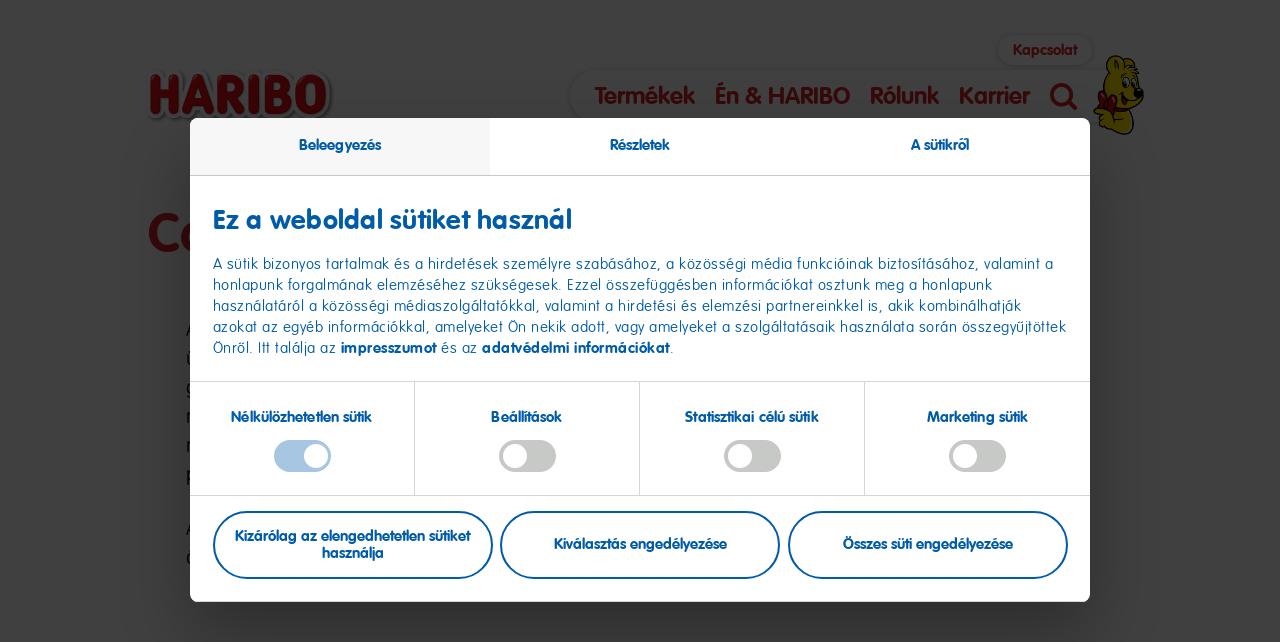

--- FILE ---
content_type: text/html; charset=UTF-8
request_url: https://www.haribo.com/hu-hu/magatartasi-kodex
body_size: 22854
content:
<!DOCTYPE html>
<html lang="hu-HU" dir="ltr" data-env="production" data-server-rendered="true" class="no-js"><head><meta charset="utf-8"> <meta http-equiv="X-UA-Compatible" content="IE=edge"> <title>Code of Conduct</title> <meta name="viewport" content="width=device-width, initial-scale=1"> <!----> <meta name="robots" content="noindex,nofollow"><meta name="description" content="Code of Conduct"><meta name="referrer" content="no-referrer-when-downgrade"><meta content="hu_HU" property="og:locale"><meta content="HARIBO" property="og:site_name"><meta content="website" property="og:type"><meta content="https://www.haribo.com/hu-hu/magatartasi-kodex" property="og:url"><meta content="Code of Conduct" property="og:title"><meta content="Code of Conduct" property="og:description"><meta name="twitter:card" content="summary_large_image"><meta name="twitter:creator" content="@"><meta name="twitter:title" content="Code of Conduct"><meta name="twitter:description" content="Code of Conduct"><link href="https://www.haribo.com/hu-hu" rel="home"> <meta name="last-modified" content="2023-09-15">  <!----> <meta name="google-site-verification" content="SIhUO_2qAudYGL5X2ZtdWNwiFHT3O-XjkXmJ0YEU5WI "> <!----> <!----> <link rel="preload" href="/assets/fonts/vag-rounded/thin/ef89dd32-852b-44c7-a34a-9bac2b550347.woff2" as="font" type="font/woff2" crossorigin> <link rel="preload" href="/assets/fonts/vag-rounded/bold/01df50be-e1aa-452e-84e2-b0d509606487.woff2" as="font" type="font/woff2" crossorigin> <link rel="preconnect" href="https://fast.fonts.net"> <link rel="preload" href="/assets/css/main.6b444f6d.css" as="style"> <link rel="preload" href="/assets/css/cookie-layer.3e2f3b90.css" as="style"> <!----> <!----> <link rel="preconnect" href="https://assets.haribo.com"> <link rel="preconnect" href="https://consent.cookiebot.eu"> <!----> <link rel="stylesheet" href="/assets/css/main.6b444f6d.css"> <link rel="stylesheet" href="/assets/css/cookie-layer.3e2f3b90.css"> <!----> <script>
				document.documentElement.className = document.documentElement.className.replace(/no-js/, 'js');
			</script> <script src='/assets/js/head-async.9be3d3a7.js' async></script> <link rel="shortcut icon" sizes="196x196" href="/assets/favicons/favicon-196x196.png"> <link rel="icon" href="/assets/favicons/favicon-512x512.png" sizes="512x512"> <link rel="icon" href="/assets/favicons/favicon-196x196.png" sizes="196x196"> <link rel="icon" href="/assets/favicons/favicon-192x192.png" sizes="192x192"> <link rel="icon" href="/assets/favicons/favicon-180x180.png" sizes="180x180"> <link rel="icon" href="/assets/favicons/favicon-128x128.png" sizes="128x128"> <link rel="icon" href="/assets/favicons/favicon-96x96.png" sizes="96x96"> <link rel="icon" href="/assets/favicons/favicon-32x32.png" sizes="32x32"> <link rel="icon" href="/assets/favicons/favicon-16x16.png" sizes="16x16"> <link rel="apple-touch-icon-precomposed" sizes="180x180" href="/assets/favicons/favicon-180x180.png"> <link rel="apple-touch-icon-precomposed" sizes="152x152" href="/assets/favicons/favicon-152x152.png"> <link rel="apple-touch-icon-precomposed" sizes="144x144" href="/assets/favicons/favicon-144x144.png"> <link rel="apple-touch-icon-precomposed" sizes="114x114" href="/assets/favicons/favicon-114x114.png"> <link rel="apple-touch-icon-precomposed" href="/assets/favicons/favicon-57x57.png"> <meta name="msapplication-TileColor" content="#ffffff"> <meta name="msapplication-TileImage" content="/assets/favicons/windows-tile-144x144.png"> <meta name="application-name" content="Haribo"> <meta name="msapplication-tooltip" content> <meta name="msapplication-config" content="/assets/favicons/ieconfig.xml"></head> <body>
					<script type='text/javascript'>
						(function(window, document, dataLayerName, id) {
							window[dataLayerName]=window[dataLayerName]||[],window[dataLayerName].push({start:(new Date).getTime(),event:'stg.start'});var scripts=document.getElementsByTagName('script')[0],tags=document.createElement('script');
							function stgCreateCookie(a,b,c){var d='';if(c){var e=new Date;e.setTime(e.getTime()+24*c*60*60*1e3),d='; expires='+e.toUTCString()}document.cookie=a+'='+b+d+'; path=/'}
							var isStgDebug=(window.location.href.match('stg_debug')||document.cookie.match('stg_debug'))&&!window.location.href.match('stg_disable_debug');stgCreateCookie('stg_debug',isStgDebug?1:'',isStgDebug?14:-1);
							var qP=[];dataLayerName!=='dataLayer'&&qP.push('data_layer_name='+dataLayerName),isStgDebug&&qP.push('stg_debug');var qPString=qP.length>0?('?'+qP.join('&')):'';
							tags.async=!0,tags.src='https://haribo.containers.piwik.pro/'+id+'.js'+qPString,scripts.parentNode.insertBefore(tags,scripts);
							!function(a,n,i){a[n]=a[n]||{};for(var c=0;c<i.length;c++)!function(i){a[n][i]=a[n][i]||{},a[n][i].api=a[n][i].api||function(){var a=[].slice.call(arguments,0);'string'==typeof a[0]&&window[dataLayerName].push({event:n+'.'+i+':'+a[0],parameters:[].slice.call(arguments,1)})}}(i[c])}(window,'ppms',['tm','cm']);
						})(window, document, 'dataLayer', '3d522029-3243-4435-9fb4-44c5dd3295df');
					</script>
					 <div options="[object Object]"><header data-current-level="1" data-init="M001" data-component-id="M001" class="m-header m-header--haribo"><div class="m-header__logo-wrapper l-wrapper"><a href="https://www.haribo.com/hu-hu/" data-component-id="link-component" class="m-header__logo-link"><img src="/assets/images/haribo-logo.png" alt="Haribo" width="700" height="218" class="m-header__logo"></a> <!----></div> <nav aria-label="Hauptnavigation" class="m-header__navigation-wrapper l-wrapper"><ul data-navigation-level="1" class="m-header__main-links"><li class="m-header__li"><a href="" target="" data-link-id="main-e-292495" data-has-sub-links="true" aria-controls="main-e-292495" aria-haspopup="menu" data-component-id="link-component" class="m-header__main-link fs-headline-k">Termékek</a></li><li class="m-header__li"><a href="" target="" data-link-id="main-e-1158139" data-has-sub-links="true" aria-controls="main-e-1158139" aria-haspopup="menu" data-component-id="link-component" class="m-header__main-link fs-headline-k">Én &amp; HARIBO</a></li><li class="m-header__li"><a href="" target="" data-link-id="main-e-292159" data-has-sub-links="true" aria-controls="main-e-292159" aria-haspopup="menu" data-component-id="link-component" class="m-header__main-link fs-headline-k">Rólunk</a></li><li class="m-header__li"><a href="" target="" data-link-id="main-e-922183" data-has-sub-links="true" aria-controls="main-e-922183" aria-haspopup="menu" data-component-id="link-component" class="m-header__main-link fs-headline-k">Karrier</a></li> <li class="m-header__li2"><button class="m-header__search-button"><svg xmlns="http://www.w3.org/2000/svg" width="50" height="50" viewBox="0 0 50 50" class="m-header__magnifier-icon"><path d="M43.42 48.85l-9.33-9.52c-9.47 7.18-22.85 5.16-29.88-4.5-6.32-8.69-5.44-20.8 2.06-28.44a21.057 21.057 0 0130.21.01c7.09 7.24 8.29 18.55 2.88 27.17l9.51 9.71a3.99 3.99 0 010 5.57 3.8 3.8 0 01-5.45 0zM11.23 11.44c-5.62 5.73-5.63 15.02-.02 20.75s14.71 5.74 20.33.02 5.63-15.02.02-20.75c-2.7-2.76-6.35-4.31-10.17-4.31-3.81 0-7.46 1.54-10.16 4.29z"></path></svg> <span class="o-visuallyhidden">Keresés</span></button></li> <li class="m-header__li2" style="padding: 0;"><button type="button" aria-haspopup="menu" class="m-header__overlay-toggle" style="padding: 0 10px;"><svg xmlns="http://www.w3.org/2000/svg" width="27" height="22" viewBox="0 0 27 22" class="m-header__burger-icon"><path d="M25 4H2C.9 4 0 3.1 0 2s.9-2 2-2h23c1.1 0 2 .9 2 2s-.9 2-2 2zM25 13H2c-1.1 0-2-.9-2-2s.9-2 2-2h23c1.1 0 2 .9 2 2s-.9 2-2 2zM25 22H2c-1.1 0-2-.9-2-2s.9-2 2-2h23c1.1 0 2 .9 2 2s-.9 2-2 2z"></path></svg> <span class="o-visuallyhidden">Navigáció megnyitása</span></button> <img data-src="/assets/images/bear-behind.png" alt width="100" height="158" aria-hidden="true" class="m-header__character m-header__bear-small lazyload"> <img data-src="/assets/images/fruitman-100w.png" alt width="100" height="112" aria-hidden="true" class="m-header__character m-header__fruitman-small lazyload"></li></ul> <ul class="m-header__meta-links"><li class="m-header__li"><a href="https://www.haribo.com/hu-hu/rolunk/kapcsolat" aria-label="" data-link-id="meta-e-292258" data-link-context="haribo" aria-controls="meta-e-292258" aria-haspopup="menu" data-component-id="link-component" class="m-header__meta-link fs-headline-p">Kapcsolat</a></li></ul></nav> <nav aria-label="Unternavigation" class="m-header__overlay"><div class="m-header__overlay-inner"><div class="m-header__overlay-ui-wrapper l-wrapper"><div class="m-header__overlay-headline fs-headline-l">Menü
					<img data-src="/assets/images/bear-behind.png" alt width="100" height="158" aria-hidden="true" class="m-header__mobile-bear-small lazyload"></div> <button class="m-header__overlay-back-button"><span class="c-rounded-icon-button"><svg xmlns="http://www.w3.org/2000/svg" width="23.25" height="34.5" viewBox="0 0 23.25 34.5"><path d="M18.75 34.5c-.79 0-1.58-.21-2.31-.64C0 24.02 0 19.6 0 17.94 0 16.33 0 12.06 16.18.81c2.04-1.42 4.84-.92 6.26 1.12s.92 4.84-1.12 6.26c-4.89 3.41-9.78 7.47-11.72 9.66 1.96 1.97 6.73 5.45 11.46 8.29a4.506 4.506 0 011.55 6.17 4.483 4.483 0 01-3.86 2.19z"></path></svg></span> <span class="fs-headline-l">vissza</span></button> <button class="m-header__overlay-close-button c-rounded-icon-button"><svg xmlns="http://www.w3.org/2000/svg" width="22" height="22" viewBox="0 0 22 22"><path d="M17.7 21.3l-.1-.1-7-6.8-6.2 6c-1 1-2.6 1-3.6.1S-.2 18 .7 17l.1-.1 6.2-6L.8 4.8c-1-1-1-2.5-.1-3.5 1-1 2.5-1 3.6-.1l.1.1 6.3 6.1L17.4.8c1-1 2.6-1 3.6-.1s1.1 2.5.1 3.5l-.1.1-6.7 6.6 7 6.8c1 1 1 2.5.1 3.5-1.1 1-2.7 1.1-3.7.1z"></path></svg><span class="o-visuallyhidden">Navigáció bezárása</span></button></div> <div role="menu" class="m-header__overlay-links-wrapper l-wrapper"><div class="m-header__overlay-images"><div data-image-id="main-e-292495" data-component-id="C001" class="c-image-component m-header__overlay-image u-svg-mask-a"><div class="o-aspect-ratio o-aspect-ratio--1x1"><!----> <noscript><img src="https://assets.haribo.com/image/upload/s--4E3MbfL5--/ar_1:1,c_fill,f_auto/w_807/v1/consumer-sites/general/Products/Rollout-4/M005_TEASER_PRODUCT_OVERVIEW_1_1.jpg" alt="Products HARIBO (Stage Mobile, Teaser, Menu, 1:1)" class="o-full"></noscript> <img src="https://assets.haribo.com/image/upload/s--4E3MbfL5--/ar_1:1,c_fill,f_auto/w_807/v1/consumer-sites/general/Products/Rollout-4/M005_TEASER_PRODUCT_OVERVIEW_1_1.jpg" srcset="[data-uri]" data-srcset="https://assets.haribo.com/image/upload/s--qM_LMdXo--/ar_1:1,c_fill,f_auto/w_320/v1/consumer-sites/general/Products/Rollout-4/M005_TEASER_PRODUCT_OVERVIEW_1_1.jpg 320w,https://assets.haribo.com/image/upload/s--4E3MbfL5--/ar_1:1,c_fill,f_auto/w_807/v1/consumer-sites/general/Products/Rollout-4/M005_TEASER_PRODUCT_OVERVIEW_1_1.jpg 807w,https://assets.haribo.com/image/upload/s--VfD0bvsk--/ar_1:1,c_fill,f_auto/w_1157/v1/consumer-sites/general/Products/Rollout-4/M005_TEASER_PRODUCT_OVERVIEW_1_1.jpg 1157w,https://assets.haribo.com/image/upload/s--9PwwSxdc--/ar_1:1,c_fill,f_auto/w_1200/v1/consumer-sites/general/Products/Rollout-4/M005_TEASER_PRODUCT_OVERVIEW_1_1.jpg 1200w" alt="Products HARIBO (Stage Mobile, Teaser, Menu, 1:1)" data-sizes="auto" crossorigin="anonymous" class="lazyload o-full"></div> <!----></div><div data-image-id="main-e-1158139" data-component-id="C001" class="c-image-component m-header__overlay-image u-svg-mask-a"><div class="o-aspect-ratio o-aspect-ratio--1x1"><!----> <noscript><img src="https://assets.haribo.com/image/upload/s--sMT2PW93--/ar_1:1,c_fill,f_auto/w_622/v1/consumer-sites/hu-hu/Banner/Term%C3%A9kszem-es%C5%91_2500x1406_MACIS-egesz-mobil_2023-09-27-073630_cwff.png" alt="Termékszem eső 2500x1406 MACIS egesz mobil" class="o-full"></noscript> <img src="https://assets.haribo.com/image/upload/s--sMT2PW93--/ar_1:1,c_fill,f_auto/w_622/v1/consumer-sites/hu-hu/Banner/Term%C3%A9kszem-es%C5%91_2500x1406_MACIS-egesz-mobil_2023-09-27-073630_cwff.png" srcset="[data-uri]" data-srcset="https://assets.haribo.com/image/upload/s--uS5we4Jg--/ar_1:1,c_fill,f_auto/w_320/v1/consumer-sites/hu-hu/Banner/Term%C3%A9kszem-es%C5%91_2500x1406_MACIS-egesz-mobil_2023-09-27-073630_cwff.png 320w,https://assets.haribo.com/image/upload/s--sMT2PW93--/ar_1:1,c_fill,f_auto/w_622/v1/consumer-sites/hu-hu/Banner/Term%C3%A9kszem-es%C5%91_2500x1406_MACIS-egesz-mobil_2023-09-27-073630_cwff.png 622w,https://assets.haribo.com/image/upload/s--_SuRBbZS--/ar_1:1,c_fill,f_auto/w_858/v1/consumer-sites/hu-hu/Banner/Term%C3%A9kszem-es%C5%91_2500x1406_MACIS-egesz-mobil_2023-09-27-073630_cwff.png 858w,https://assets.haribo.com/image/upload/s--o-ScqcIX--/ar_1:1,c_fill,f_auto/w_1064/v1/consumer-sites/hu-hu/Banner/Term%C3%A9kszem-es%C5%91_2500x1406_MACIS-egesz-mobil_2023-09-27-073630_cwff.png 1064w,https://assets.haribo.com/image/upload/s---Rux_zqE--/ar_1:1,c_fill,f_auto/w_1200/v1/consumer-sites/hu-hu/Banner/Term%C3%A9kszem-es%C5%91_2500x1406_MACIS-egesz-mobil_2023-09-27-073630_cwff.png 1200w" alt="Termékszem eső 2500x1406 MACIS egesz mobil" data-sizes="auto" crossorigin="anonymous" class="lazyload o-full"></div> <!----></div><div data-image-id="main-e-292159" data-component-id="C001" class="c-image-component m-header__overlay-image u-svg-mask-a"><div class="o-aspect-ratio o-aspect-ratio--1x1"><!----> <noscript><img src="https://assets.haribo.com/image/upload/s--_vZoLoKI--/ar_1:1,c_fill,f_auto/w_567/v1/consumer-sites/general/About-Us/goldbaer_zentrale_grafschaft.jpg" alt="Életnagyságú Goldbär a vállalat grafschafti központja előtt" class="o-full"></noscript> <img src="https://assets.haribo.com/image/upload/s--_vZoLoKI--/ar_1:1,c_fill,f_auto/w_567/v1/consumer-sites/general/About-Us/goldbaer_zentrale_grafschaft.jpg" srcset="[data-uri]" data-srcset="https://assets.haribo.com/image/upload/s--kthBboUG--/ar_1:1,c_fill,f_auto/w_320/v1/consumer-sites/general/About-Us/goldbaer_zentrale_grafschaft.jpg 320w,https://assets.haribo.com/image/upload/s--_vZoLoKI--/ar_1:1,c_fill,f_auto/w_567/v1/consumer-sites/general/About-Us/goldbaer_zentrale_grafschaft.jpg 567w,https://assets.haribo.com/image/upload/s--cELl8Df6--/ar_1:1,c_fill,f_auto/w_756/v1/consumer-sites/general/About-Us/goldbaer_zentrale_grafschaft.jpg 756w,https://assets.haribo.com/image/upload/s--2ovH4E13--/ar_1:1,c_fill,f_auto/w_918/v1/consumer-sites/general/About-Us/goldbaer_zentrale_grafschaft.jpg 918w,https://assets.haribo.com/image/upload/s--UDWWcNNe--/ar_1:1,c_fill,f_auto/w_1075/v1/consumer-sites/general/About-Us/goldbaer_zentrale_grafschaft.jpg 1075w,https://assets.haribo.com/image/upload/s--DtCtyofs--/ar_1:1,c_fill,f_auto/w_1200/v1/consumer-sites/general/About-Us/goldbaer_zentrale_grafschaft.jpg 1200w" alt="Életnagyságú Goldbär a vállalat grafschafti központja előtt" data-sizes="auto" crossorigin="anonymous" class="lazyload o-full"></div> <!----></div><div data-image-id="main-e-922183" data-component-id="C001" class="c-image-component m-header__overlay-image u-svg-mask-b"><div class="o-aspect-ratio o-aspect-ratio--1x1"><!----> <noscript><img src="https://assets.haribo.com/image/upload/s--BslCxqiF--/ar_1:1,c_fill,f_auto/w_649/v1/consumer-sites/hu-hu/HR-Karrier/Bubble-Teaser-1500-x-1500-px-%E2%80%93-Motif-Earring.jpg" alt="Bubble Teaser 1500 x 1500 px Motif Earring" class="o-full"></noscript> <img src="https://assets.haribo.com/image/upload/s--BslCxqiF--/ar_1:1,c_fill,f_auto/w_649/v1/consumer-sites/hu-hu/HR-Karrier/Bubble-Teaser-1500-x-1500-px-%E2%80%93-Motif-Earring.jpg" srcset="[data-uri]" data-srcset="https://assets.haribo.com/image/upload/s--S7HhEiB9--/ar_1:1,c_fill,f_auto/w_320/v1/consumer-sites/hu-hu/HR-Karrier/Bubble-Teaser-1500-x-1500-px-%E2%80%93-Motif-Earring.jpg 320w,https://assets.haribo.com/image/upload/s--BslCxqiF--/ar_1:1,c_fill,f_auto/w_649/v1/consumer-sites/hu-hu/HR-Karrier/Bubble-Teaser-1500-x-1500-px-%E2%80%93-Motif-Earring.jpg 649w,https://assets.haribo.com/image/upload/s--6jQJVO4Z--/ar_1:1,c_fill,f_auto/w_892/v1/consumer-sites/hu-hu/HR-Karrier/Bubble-Teaser-1500-x-1500-px-%E2%80%93-Motif-Earring.jpg 892w,https://assets.haribo.com/image/upload/s--25yqimde--/ar_1:1,c_fill,f_auto/w_1051/v1/consumer-sites/hu-hu/HR-Karrier/Bubble-Teaser-1500-x-1500-px-%E2%80%93-Motif-Earring.jpg 1051w,https://assets.haribo.com/image/upload/s--kaxNlZ_b--/ar_1:1,c_fill,f_auto/w_1191/v1/consumer-sites/hu-hu/HR-Karrier/Bubble-Teaser-1500-x-1500-px-%E2%80%93-Motif-Earring.jpg 1191w,https://assets.haribo.com/image/upload/s--GmM6xLL5--/ar_1:1,c_fill,f_auto/w_1200/v1/consumer-sites/hu-hu/HR-Karrier/Bubble-Teaser-1500-x-1500-px-%E2%80%93-Motif-Earring.jpg 1200w" alt="Bubble Teaser 1500 x 1500 px Motif Earring" data-sizes="auto" crossorigin="anonymous" class="lazyload o-full"></div> <!----></div><div data-image-id="main-e-292498" data-component-id="C001" class="c-image-component m-header__overlay-image u-svg-mask-b"><div class="o-aspect-ratio o-aspect-ratio--1x1"><!----> <noscript><img src="https://assets.haribo.com/image/upload/s--4E3MbfL5--/ar_1:1,c_fill,f_auto/w_807/v1/consumer-sites/general/Products/Rollout-4/M005_TEASER_PRODUCT_OVERVIEW_1_1.jpg" alt="Products HARIBO (Stage Mobile, Teaser, Menu, 1:1)" class="o-full"></noscript> <img src="https://assets.haribo.com/image/upload/s--4E3MbfL5--/ar_1:1,c_fill,f_auto/w_807/v1/consumer-sites/general/Products/Rollout-4/M005_TEASER_PRODUCT_OVERVIEW_1_1.jpg" srcset="[data-uri]" data-srcset="https://assets.haribo.com/image/upload/s--qM_LMdXo--/ar_1:1,c_fill,f_auto/w_320/v1/consumer-sites/general/Products/Rollout-4/M005_TEASER_PRODUCT_OVERVIEW_1_1.jpg 320w,https://assets.haribo.com/image/upload/s--4E3MbfL5--/ar_1:1,c_fill,f_auto/w_807/v1/consumer-sites/general/Products/Rollout-4/M005_TEASER_PRODUCT_OVERVIEW_1_1.jpg 807w,https://assets.haribo.com/image/upload/s--VfD0bvsk--/ar_1:1,c_fill,f_auto/w_1157/v1/consumer-sites/general/Products/Rollout-4/M005_TEASER_PRODUCT_OVERVIEW_1_1.jpg 1157w,https://assets.haribo.com/image/upload/s--9PwwSxdc--/ar_1:1,c_fill,f_auto/w_1200/v1/consumer-sites/general/Products/Rollout-4/M005_TEASER_PRODUCT_OVERVIEW_1_1.jpg 1200w" alt="Products HARIBO (Stage Mobile, Teaser, Menu, 1:1)" data-sizes="auto" crossorigin="anonymous" class="lazyload o-full"></div> <!----></div><div data-image-id="main-e-292501" data-component-id="C001" class="c-image-component m-header__overlay-image u-svg-mask-c"><div class="o-aspect-ratio o-aspect-ratio--1x1"><!----> <noscript><img src="https://assets.haribo.com/image/upload/s--Jz9vs0BN--/ar_1:1,c_fill,f_auto/w_635/v1/consumer-sites/general/Products/Rollout-4/M005_MAOAM_PRODUCT_TEASER.jpg" alt="Products MAOAM (Teaser, Menu, 1:1)" class="o-full"></noscript> <img src="https://assets.haribo.com/image/upload/s--Jz9vs0BN--/ar_1:1,c_fill,f_auto/w_635/v1/consumer-sites/general/Products/Rollout-4/M005_MAOAM_PRODUCT_TEASER.jpg" srcset="[data-uri]" data-srcset="https://assets.haribo.com/image/upload/s--YqR171J9--/ar_1:1,c_fill,f_auto/w_320/v1/consumer-sites/general/Products/Rollout-4/M005_MAOAM_PRODUCT_TEASER.jpg 320w,https://assets.haribo.com/image/upload/s--Jz9vs0BN--/ar_1:1,c_fill,f_auto/w_635/v1/consumer-sites/general/Products/Rollout-4/M005_MAOAM_PRODUCT_TEASER.jpg 635w,https://assets.haribo.com/image/upload/s--NlA_Xrgo--/ar_1:1,c_fill,f_auto/w_883/v1/consumer-sites/general/Products/Rollout-4/M005_MAOAM_PRODUCT_TEASER.jpg 883w,https://assets.haribo.com/image/upload/s--TdXCUB3W--/ar_1:1,c_fill,f_auto/w_1097/v1/consumer-sites/general/Products/Rollout-4/M005_MAOAM_PRODUCT_TEASER.jpg 1097w,https://assets.haribo.com/image/upload/s--v0yGIYhf--/ar_1:1,c_fill,f_auto/w_1200/v1/consumer-sites/general/Products/Rollout-4/M005_MAOAM_PRODUCT_TEASER.jpg 1200w" alt="Products MAOAM (Teaser, Menu, 1:1)" data-sizes="auto" crossorigin="anonymous" class="lazyload o-full"></div> <!----></div><div data-image-id="main-e-1186090" data-component-id="C001" class="c-image-component m-header__overlay-image u-svg-mask-b"><div class="o-aspect-ratio o-aspect-ratio--1x1"><!----> <noscript><img src="https://assets.haribo.com/image/upload/s--X9dSq8uQ--/ar_1:1,c_fill,f_auto/w_617/v1/consumer-sites/hu-hu/Banner/kviz-git%C3%A1r-banner-mobil-v6.png" alt="Kviz gitár banner mobil v6" class="o-full"></noscript> <img src="https://assets.haribo.com/image/upload/s--X9dSq8uQ--/ar_1:1,c_fill,f_auto/w_617/v1/consumer-sites/hu-hu/Banner/kviz-git%C3%A1r-banner-mobil-v6.png" srcset="[data-uri]" data-srcset="https://assets.haribo.com/image/upload/s--iKkkFdwi--/ar_1:1,c_fill,f_auto/w_320/v1/consumer-sites/hu-hu/Banner/kviz-git%C3%A1r-banner-mobil-v6.png 320w,https://assets.haribo.com/image/upload/s--X9dSq8uQ--/ar_1:1,c_fill,f_auto/w_617/v1/consumer-sites/hu-hu/Banner/kviz-git%C3%A1r-banner-mobil-v6.png 617w,https://assets.haribo.com/image/upload/s--iDwzht8a--/ar_1:1,c_fill,f_auto/w_859/v1/consumer-sites/hu-hu/Banner/kviz-git%C3%A1r-banner-mobil-v6.png 859w,https://assets.haribo.com/image/upload/s--fiL4r_zO--/ar_1:1,c_fill,f_auto/w_1054/v1/consumer-sites/hu-hu/Banner/kviz-git%C3%A1r-banner-mobil-v6.png 1054w,https://assets.haribo.com/image/upload/s--SanACtND--/ar_1:1,c_fill,f_auto/w_1200/v1/consumer-sites/hu-hu/Banner/kviz-git%C3%A1r-banner-mobil-v6.png 1200w" alt="Kviz gitár banner mobil v6" data-sizes="auto" crossorigin="anonymous" class="lazyload o-full"></div> <!----></div><div data-image-id="main-e-1186234" data-component-id="C001" class="c-image-component m-header__overlay-image u-svg-mask-d"><div class="o-aspect-ratio o-aspect-ratio--1x1"><!----> <noscript><img src="https://assets.haribo.com/image/upload/s--3G4ss8zy--/ar_1:1,c_fill,f_auto/w_695/v1/consumer-sites/hu-hu/Banner/H%C3%ADrek-banner-mobil-v3.png" alt="Hírek banner mobil v3" class="o-full"></noscript> <img src="https://assets.haribo.com/image/upload/s--3G4ss8zy--/ar_1:1,c_fill,f_auto/w_695/v1/consumer-sites/hu-hu/Banner/H%C3%ADrek-banner-mobil-v3.png" srcset="[data-uri]" data-srcset="https://assets.haribo.com/image/upload/s--JZcQ3eCz--/ar_1:1,c_fill,f_auto/w_320/v1/consumer-sites/hu-hu/Banner/H%C3%ADrek-banner-mobil-v3.png 320w,https://assets.haribo.com/image/upload/s--3G4ss8zy--/ar_1:1,c_fill,f_auto/w_695/v1/consumer-sites/hu-hu/Banner/H%C3%ADrek-banner-mobil-v3.png 695w,https://assets.haribo.com/image/upload/s--NB77FoW_--/ar_1:1,c_fill,f_auto/w_1000/v1/consumer-sites/hu-hu/Banner/H%C3%ADrek-banner-mobil-v3.png 1000w" alt="Hírek banner mobil v3" data-sizes="auto" crossorigin="anonymous" class="lazyload o-full"></div> <!----></div><div data-image-id="main-e-1186228" data-component-id="C001" class="c-image-component m-header__overlay-image u-svg-mask-b"><div class="o-aspect-ratio o-aspect-ratio--1x1"><!----> <noscript><img src="https://assets.haribo.com/image/upload/s--ugNTOPrO--/ar_1:1,c_fill,f_auto/w_580/v1/consumer-sites/hu-hu/Banner/receptekcola-mobil.png" alt="Receptekcola mobil" class="o-full"></noscript> <img src="https://assets.haribo.com/image/upload/s--ugNTOPrO--/ar_1:1,c_fill,f_auto/w_580/v1/consumer-sites/hu-hu/Banner/receptekcola-mobil.png" srcset="[data-uri]" data-srcset="https://assets.haribo.com/image/upload/s--XbITu2qP--/ar_1:1,c_fill,f_auto/w_320/v1/consumer-sites/hu-hu/Banner/receptekcola-mobil.png 320w,https://assets.haribo.com/image/upload/s--ugNTOPrO--/ar_1:1,c_fill,f_auto/w_580/v1/consumer-sites/hu-hu/Banner/receptekcola-mobil.png 580w,https://assets.haribo.com/image/upload/s--_n6lqcOl--/ar_1:1,c_fill,f_auto/w_768/v1/consumer-sites/hu-hu/Banner/receptekcola-mobil.png 768w,https://assets.haribo.com/image/upload/s--sLHwjmOG--/ar_1:1,c_fill,f_auto/w_937/v1/consumer-sites/hu-hu/Banner/receptekcola-mobil.png 937w,https://assets.haribo.com/image/upload/s--x6POXOOi--/ar_1:1,c_fill,f_auto/w_1101/v1/consumer-sites/hu-hu/Banner/receptekcola-mobil.png 1101w,https://assets.haribo.com/image/upload/s--m1x0JEbX--/ar_1:1,c_fill,f_auto/w_1200/v1/consumer-sites/hu-hu/Banner/receptekcola-mobil.png 1200w" alt="Receptekcola mobil" data-sizes="auto" crossorigin="anonymous" class="lazyload o-full"></div> <!----></div><div data-image-id="main-e-1718635" data-component-id="C001" class="c-image-component m-header__overlay-image u-svg-mask-a"><div class="o-aspect-ratio o-aspect-ratio--1x1"><!----> <noscript><img src="https://assets.haribo.com/image/upload/s--XndjHWoS--/ar_1:1,c_fill,f_auto/w_576/v1/consumer-sites/hu-hu/Promotion/HARIBO-x-HP/m001-harry-potter-menu-teaser_1zu1-HU.png" alt="M001 harry potter menu teaser 1zu1 HU" class="o-full"></noscript> <img src="https://assets.haribo.com/image/upload/s--XndjHWoS--/ar_1:1,c_fill,f_auto/w_576/v1/consumer-sites/hu-hu/Promotion/HARIBO-x-HP/m001-harry-potter-menu-teaser_1zu1-HU.png" srcset="[data-uri]" data-srcset="https://assets.haribo.com/image/upload/s--AZjf7d7h--/ar_1:1,c_fill,f_auto/w_320/v1/consumer-sites/hu-hu/Promotion/HARIBO-x-HP/m001-harry-potter-menu-teaser_1zu1-HU.png 320w,https://assets.haribo.com/image/upload/s--XndjHWoS--/ar_1:1,c_fill,f_auto/w_576/v1/consumer-sites/hu-hu/Promotion/HARIBO-x-HP/m001-harry-potter-menu-teaser_1zu1-HU.png 576w,https://assets.haribo.com/image/upload/s--FsOnQads--/ar_1:1,c_fill,f_auto/w_775/v1/consumer-sites/hu-hu/Promotion/HARIBO-x-HP/m001-harry-potter-menu-teaser_1zu1-HU.png 775w,https://assets.haribo.com/image/upload/s--OEeqUqNp--/ar_1:1,c_fill,f_auto/w_962/v1/consumer-sites/hu-hu/Promotion/HARIBO-x-HP/m001-harry-potter-menu-teaser_1zu1-HU.png 962w,https://assets.haribo.com/image/upload/s--CuVaIdyY--/ar_1:1,c_fill,f_auto/w_978/v1/consumer-sites/hu-hu/Promotion/HARIBO-x-HP/m001-harry-potter-menu-teaser_1zu1-HU.png 978w" alt="M001 harry potter menu teaser 1zu1 HU" data-sizes="auto" crossorigin="anonymous" class="lazyload o-full"></div> <!----></div><div data-image-id="main-e-292162" data-component-id="C001" class="c-image-component m-header__overlay-image u-svg-mask-b"><div class="o-aspect-ratio o-aspect-ratio--1x1"><!----> <noscript><img src="https://assets.haribo.com/image/upload/s--KVFpoZge--/ar_1:1,c_fill,f_auto/w_594/v1/consumer-sites/hu-hu/M005_TEASER_QUALITY_1_1_CZ_HU_KR_SL.jpg" alt="Kóstoló szagmintát vesz a Goldbärenből" class="o-full"></noscript> <img src="https://assets.haribo.com/image/upload/s--KVFpoZge--/ar_1:1,c_fill,f_auto/w_594/v1/consumer-sites/hu-hu/M005_TEASER_QUALITY_1_1_CZ_HU_KR_SL.jpg" srcset="[data-uri]" data-srcset="https://assets.haribo.com/image/upload/s--OjgtlEok--/ar_1:1,c_fill,f_auto/w_320/v1/consumer-sites/hu-hu/M005_TEASER_QUALITY_1_1_CZ_HU_KR_SL.jpg 320w,https://assets.haribo.com/image/upload/s--KVFpoZge--/ar_1:1,c_fill,f_auto/w_594/v1/consumer-sites/hu-hu/M005_TEASER_QUALITY_1_1_CZ_HU_KR_SL.jpg 594w,https://assets.haribo.com/image/upload/s--lYpPTHxS--/ar_1:1,c_fill,f_auto/w_805/v1/consumer-sites/hu-hu/M005_TEASER_QUALITY_1_1_CZ_HU_KR_SL.jpg 805w,https://assets.haribo.com/image/upload/s--J89QgaTD--/ar_1:1,c_fill,f_auto/w_979/v1/consumer-sites/hu-hu/M005_TEASER_QUALITY_1_1_CZ_HU_KR_SL.jpg 979w,https://assets.haribo.com/image/upload/s--LR1goap6--/ar_1:1,c_fill,f_auto/w_1134/v1/consumer-sites/hu-hu/M005_TEASER_QUALITY_1_1_CZ_HU_KR_SL.jpg 1134w,https://assets.haribo.com/image/upload/s--txMwusbA--/ar_1:1,c_fill,f_auto/w_1200/v1/consumer-sites/hu-hu/M005_TEASER_QUALITY_1_1_CZ_HU_KR_SL.jpg 1200w" alt="Kóstoló szagmintát vesz a Goldbärenből" data-sizes="auto" crossorigin="anonymous" class="lazyload o-full"></div> <!----></div><div data-image-id="main-e-292165" data-component-id="C001" class="c-image-component m-header__overlay-image u-svg-mask-c"><div class="o-aspect-ratio o-aspect-ratio--1x1"><!----> <noscript><img src="https://assets.haribo.com/image/upload/s--4aj9eUFK--/ar_1:1,c_fill,f_auto/w_569/v1/consumer-sites/general/About-Us/mitarbeiterin_fruchtgummi_produktion.jpg" alt="Munkatársnő ellenőrzi a kiöntött gyümölcsös gumicukor-figurákat" class="o-full"></noscript> <img src="https://assets.haribo.com/image/upload/s--4aj9eUFK--/ar_1:1,c_fill,f_auto/w_569/v1/consumer-sites/general/About-Us/mitarbeiterin_fruchtgummi_produktion.jpg" srcset="[data-uri]" data-srcset="https://assets.haribo.com/image/upload/s--HyxLAoTZ--/ar_1:1,c_fill,f_auto/w_320/v1/consumer-sites/general/About-Us/mitarbeiterin_fruchtgummi_produktion.jpg 320w,https://assets.haribo.com/image/upload/s--4aj9eUFK--/ar_1:1,c_fill,f_auto/w_569/v1/consumer-sites/general/About-Us/mitarbeiterin_fruchtgummi_produktion.jpg 569w,https://assets.haribo.com/image/upload/s--rdcQi0Fo--/ar_1:1,c_fill,f_auto/w_760/v1/consumer-sites/general/About-Us/mitarbeiterin_fruchtgummi_produktion.jpg 760w,https://assets.haribo.com/image/upload/s--mZlCvCHy--/ar_1:1,c_fill,f_auto/w_920/v1/consumer-sites/general/About-Us/mitarbeiterin_fruchtgummi_produktion.jpg 920w,https://assets.haribo.com/image/upload/s--m0VCNUHP--/ar_1:1,c_fill,f_auto/w_1090/v1/consumer-sites/general/About-Us/mitarbeiterin_fruchtgummi_produktion.jpg 1090w,https://assets.haribo.com/image/upload/s--nWauMJ50--/ar_1:1,c_fill,f_auto/w_1200/v1/consumer-sites/general/About-Us/mitarbeiterin_fruchtgummi_produktion.jpg 1200w" alt="Munkatársnő ellenőrzi a kiöntött gyümölcsös gumicukor-figurákat" data-sizes="auto" crossorigin="anonymous" class="lazyload o-full"></div> <!----></div><div data-image-id="main-e-292168" data-component-id="C001" class="c-image-component m-header__overlay-image u-svg-mask-d"><div class="o-aspect-ratio o-aspect-ratio--1x1"><!----> <noscript><img src="https://assets.haribo.com/image/upload/s--9ppQyIXg--/ar_1:1,c_fill,f_auto/w_563/v1/consumer-sites/general/About-Us/werbung_historsch_haribo.jpg" alt="Régi HARIBO-reklám játszadozó gyerekekkel" class="o-full"></noscript> <img src="https://assets.haribo.com/image/upload/s--9ppQyIXg--/ar_1:1,c_fill,f_auto/w_563/v1/consumer-sites/general/About-Us/werbung_historsch_haribo.jpg" srcset="[data-uri]" data-srcset="https://assets.haribo.com/image/upload/s--2PbZ4qs4--/ar_1:1,c_fill,f_auto/w_320/v1/consumer-sites/general/About-Us/werbung_historsch_haribo.jpg 320w,https://assets.haribo.com/image/upload/s--9ppQyIXg--/ar_1:1,c_fill,f_auto/w_563/v1/consumer-sites/general/About-Us/werbung_historsch_haribo.jpg 563w,https://assets.haribo.com/image/upload/s---Q3LKJfk--/ar_1:1,c_fill,f_auto/w_755/v1/consumer-sites/general/About-Us/werbung_historsch_haribo.jpg 755w,https://assets.haribo.com/image/upload/s--BRZ0alAr--/ar_1:1,c_fill,f_auto/w_919/v1/consumer-sites/general/About-Us/werbung_historsch_haribo.jpg 919w,https://assets.haribo.com/image/upload/s--wuVNzOQR--/ar_1:1,c_fill,f_auto/w_1070/v1/consumer-sites/general/About-Us/werbung_historsch_haribo.jpg 1070w,https://assets.haribo.com/image/upload/s--6eVAIDOX--/ar_1:1,c_fill,f_auto/w_1200/v1/consumer-sites/general/About-Us/werbung_historsch_haribo.jpg 1200w" alt="Régi HARIBO-reklám játszadozó gyerekekkel" data-sizes="auto" crossorigin="anonymous" class="lazyload o-full"></div> <!----></div><div data-image-id="main-e-1124025" data-component-id="C001" class="c-image-component m-header__overlay-image u-svg-mask-a"><div class="o-aspect-ratio o-aspect-ratio--1x1"><!----> <noscript><img src="https://assets.haribo.com/image/upload/s--OiuhRmpY--/ar_1:1,c_fill,f_auto/w_580/v1/consumer-sites/hu-hu/Cikkek/gyar-nemesvamos-1500x1500.jpg" alt="Gyar nemesvamos 1500x1500" class="o-full"></noscript> <img src="https://assets.haribo.com/image/upload/s--OiuhRmpY--/ar_1:1,c_fill,f_auto/w_580/v1/consumer-sites/hu-hu/Cikkek/gyar-nemesvamos-1500x1500.jpg" srcset="[data-uri]" data-srcset="https://assets.haribo.com/image/upload/s--YYGRcL46--/ar_1:1,c_fill,f_auto/w_320/v1/consumer-sites/hu-hu/Cikkek/gyar-nemesvamos-1500x1500.jpg 320w,https://assets.haribo.com/image/upload/s--OiuhRmpY--/ar_1:1,c_fill,f_auto/w_580/v1/consumer-sites/hu-hu/Cikkek/gyar-nemesvamos-1500x1500.jpg 580w,https://assets.haribo.com/image/upload/s--AbV4BOX4--/ar_1:1,c_fill,f_auto/w_767/v1/consumer-sites/hu-hu/Cikkek/gyar-nemesvamos-1500x1500.jpg 767w,https://assets.haribo.com/image/upload/s--Ndto6Ftc--/ar_1:1,c_fill,f_auto/w_938/v1/consumer-sites/hu-hu/Cikkek/gyar-nemesvamos-1500x1500.jpg 938w,https://assets.haribo.com/image/upload/s--70yL8Mye--/ar_1:1,c_fill,f_auto/w_1103/v1/consumer-sites/hu-hu/Cikkek/gyar-nemesvamos-1500x1500.jpg 1103w,https://assets.haribo.com/image/upload/s--esk_t8rs--/ar_1:1,c_fill,f_auto/w_1200/v1/consumer-sites/hu-hu/Cikkek/gyar-nemesvamos-1500x1500.jpg 1200w" alt="Gyar nemesvamos 1500x1500" data-sizes="auto" crossorigin="anonymous" class="lazyload o-full"></div> <!----></div><div data-image-id="main-e-292171" data-component-id="C001" class="c-image-component m-header__overlay-image u-svg-mask-a"><div class="o-aspect-ratio o-aspect-ratio--1x1"><!----> <noscript><img src="https://assets.haribo.com/image/upload/s--YQ8c14Ag--/ar_1:1,c_fill,f_auto/w_694/v1/consumer-sites/general/About-Us/m003_CR_Overview_Verantwortung_Mobile.jpg" alt="Színes HARIBO termékek egy tálban, az asztalon" class="o-full"></noscript> <img src="https://assets.haribo.com/image/upload/s--YQ8c14Ag--/ar_1:1,c_fill,f_auto/w_694/v1/consumer-sites/general/About-Us/m003_CR_Overview_Verantwortung_Mobile.jpg" srcset="[data-uri]" data-srcset="https://assets.haribo.com/image/upload/s--Bpzz-NRj--/ar_1:1,c_fill,f_auto/w_320/v1/consumer-sites/general/About-Us/m003_CR_Overview_Verantwortung_Mobile.jpg 320w,https://assets.haribo.com/image/upload/s--YQ8c14Ag--/ar_1:1,c_fill,f_auto/w_694/v1/consumer-sites/general/About-Us/m003_CR_Overview_Verantwortung_Mobile.jpg 694w,https://assets.haribo.com/image/upload/s--i4IDOu1o--/ar_1:1,c_fill,f_auto/w_988/v1/consumer-sites/general/About-Us/m003_CR_Overview_Verantwortung_Mobile.jpg 988w,https://assets.haribo.com/image/upload/s--cBtlfEFq--/ar_1:1,c_fill,f_auto/w_1125/v1/consumer-sites/general/About-Us/m003_CR_Overview_Verantwortung_Mobile.jpg 1125w" alt="Színes HARIBO termékek egy tálban, az asztalon" data-sizes="auto" crossorigin="anonymous" class="lazyload o-full"></div> <!----></div><div data-image-id="main-e-1076788" data-component-id="C001" class="c-image-component m-header__overlay-image u-svg-mask-a"><div class="o-aspect-ratio o-aspect-ratio--1x1"><!----> <noscript><img src="https://assets.haribo.com/image/upload/s--3G4ss8zy--/ar_1:1,c_fill,f_auto/w_695/v1/consumer-sites/hu-hu/Banner/H%C3%ADrek-banner-mobil-v3.png" alt="Hírek banner mobil v3" class="o-full"></noscript> <img src="https://assets.haribo.com/image/upload/s--3G4ss8zy--/ar_1:1,c_fill,f_auto/w_695/v1/consumer-sites/hu-hu/Banner/H%C3%ADrek-banner-mobil-v3.png" srcset="[data-uri]" data-srcset="https://assets.haribo.com/image/upload/s--JZcQ3eCz--/ar_1:1,c_fill,f_auto/w_320/v1/consumer-sites/hu-hu/Banner/H%C3%ADrek-banner-mobil-v3.png 320w,https://assets.haribo.com/image/upload/s--3G4ss8zy--/ar_1:1,c_fill,f_auto/w_695/v1/consumer-sites/hu-hu/Banner/H%C3%ADrek-banner-mobil-v3.png 695w,https://assets.haribo.com/image/upload/s--NB77FoW_--/ar_1:1,c_fill,f_auto/w_1000/v1/consumer-sites/hu-hu/Banner/H%C3%ADrek-banner-mobil-v3.png 1000w" alt="Hírek banner mobil v3" data-sizes="auto" crossorigin="anonymous" class="lazyload o-full"></div> <!----></div><div data-image-id="main-e-292192" data-component-id="C001" class="c-image-component m-header__overlay-image u-svg-mask-f"><div class="o-aspect-ratio o-aspect-ratio--1x1"><!----> <noscript><img src="https://assets.haribo.com/image/upload/s--wuKuLuG2--/ar_1:1,c_fill,f_auto/w_759/v1/consumer-sites/general/laptop_smartphone_goldbaeren.jpg" alt="Mobiltelefont és laptopot működtető kezek, körülötte gumimacik" class="o-full"></noscript> <img src="https://assets.haribo.com/image/upload/s--wuKuLuG2--/ar_1:1,c_fill,f_auto/w_759/v1/consumer-sites/general/laptop_smartphone_goldbaeren.jpg" srcset="[data-uri]" data-srcset="https://assets.haribo.com/image/upload/s--6en4BWpX--/ar_1:1,c_fill,f_auto/w_320/v1/consumer-sites/general/laptop_smartphone_goldbaeren.jpg 320w,https://assets.haribo.com/image/upload/s--wuKuLuG2--/ar_1:1,c_fill,f_auto/w_759/v1/consumer-sites/general/laptop_smartphone_goldbaeren.jpg 759w,https://assets.haribo.com/image/upload/s--_hPXG_n7--/ar_1:1,c_fill,f_auto/w_1089/v1/consumer-sites/general/laptop_smartphone_goldbaeren.jpg 1089w,https://assets.haribo.com/image/upload/s--grqqOewB--/ar_1:1,c_fill,f_auto/w_1200/v1/consumer-sites/general/laptop_smartphone_goldbaeren.jpg 1200w" alt="Mobiltelefont és laptopot működtető kezek, körülötte gumimacik" data-sizes="auto" crossorigin="anonymous" class="lazyload o-full"></div> <!----></div><div data-image-id="main-e-292195" data-component-id="C001" class="c-image-component m-header__overlay-image u-svg-mask-e"><div class="o-aspect-ratio o-aspect-ratio--1x1"><!----> <noscript><img src="https://assets.haribo.com/image/upload/s--PHTEf_av--/ar_1:1,c_fill,f_auto/w_915/v1/consumer-sites/general/fragezeichen_gelb.jpg" alt="Fragezeichen aus gelben Goldbären gelegt" class="o-full"></noscript> <img src="https://assets.haribo.com/image/upload/s--PHTEf_av--/ar_1:1,c_fill,f_auto/w_915/v1/consumer-sites/general/fragezeichen_gelb.jpg" srcset="[data-uri]" data-srcset="https://assets.haribo.com/image/upload/s--xPEJ9hjr--/ar_1:1,c_fill,f_auto/w_320/v1/consumer-sites/general/fragezeichen_gelb.jpg 320w,https://assets.haribo.com/image/upload/s--PHTEf_av--/ar_1:1,c_fill,f_auto/w_915/v1/consumer-sites/general/fragezeichen_gelb.jpg 915w,https://assets.haribo.com/image/upload/s--9glsiq0f--/ar_1:1,c_fill,f_auto/w_1200/v1/consumer-sites/general/fragezeichen_gelb.jpg 1200w" alt="Fragezeichen aus gelben Goldbären gelegt" data-sizes="auto" crossorigin="anonymous" class="lazyload o-full"></div> <!----></div><div data-image-id="main-e-1762004" data-component-id="C001" class="c-image-component m-header__overlay-image u-svg-mask-e"><div class="o-aspect-ratio o-aspect-ratio--1x1"><!----> <noscript><img src="https://assets.haribo.com/image/upload/s--Teu7l_xk--/ar_1:1,c_fill,f_auto/w_689/v1/consumer-sites/hu-hu/HR-Karrier/Bubble-Teaser-1500-x-1500-px-%E2%80%93-Motif-Magnifier.jpg" alt="Bubble Teaser 1500 x 1500 px Motif Magnifier" class="o-full"></noscript> <img src="https://assets.haribo.com/image/upload/s--Teu7l_xk--/ar_1:1,c_fill,f_auto/w_689/v1/consumer-sites/hu-hu/HR-Karrier/Bubble-Teaser-1500-x-1500-px-%E2%80%93-Motif-Magnifier.jpg" srcset="[data-uri]" data-srcset="https://assets.haribo.com/image/upload/s--DmBIvIp5--/ar_1:1,c_fill,f_auto/w_320/v1/consumer-sites/hu-hu/HR-Karrier/Bubble-Teaser-1500-x-1500-px-%E2%80%93-Motif-Magnifier.jpg 320w,https://assets.haribo.com/image/upload/s--Teu7l_xk--/ar_1:1,c_fill,f_auto/w_689/v1/consumer-sites/hu-hu/HR-Karrier/Bubble-Teaser-1500-x-1500-px-%E2%80%93-Motif-Magnifier.jpg 689w,https://assets.haribo.com/image/upload/s--uGHpCjIO--/ar_1:1,c_fill,f_auto/w_971/v1/consumer-sites/hu-hu/HR-Karrier/Bubble-Teaser-1500-x-1500-px-%E2%80%93-Motif-Magnifier.jpg 971w,https://assets.haribo.com/image/upload/s--uIGSlTyQ--/ar_1:1,c_fill,f_auto/w_1200/v1/consumer-sites/hu-hu/HR-Karrier/Bubble-Teaser-1500-x-1500-px-%E2%80%93-Motif-Magnifier.jpg 1200w" alt="Bubble Teaser 1500 x 1500 px Motif Magnifier" data-sizes="auto" crossorigin="anonymous" class="lazyload o-full"></div> <!----></div><div data-image-id="main-e-922185" data-component-id="C001" class="c-image-component m-header__overlay-image u-svg-mask-d"><div class="o-aspect-ratio o-aspect-ratio--1x1"><!----> <noscript><img src="https://assets.haribo.com/image/upload/s--b1UjuI0P--/ar_1:1,c_fill,f_auto/w_670/v1/consumer-sites/hu-hu/HR-Karrier/Bubble-Teaser-1500-x-1500-px-%E2%80%93-Motif-Hair-Ties.jpg" alt="Bubble Teaser 1500 x 1500 px Motif Hair Ties" class="o-full"></noscript> <img src="https://assets.haribo.com/image/upload/s--b1UjuI0P--/ar_1:1,c_fill,f_auto/w_670/v1/consumer-sites/hu-hu/HR-Karrier/Bubble-Teaser-1500-x-1500-px-%E2%80%93-Motif-Hair-Ties.jpg" srcset="[data-uri]" data-srcset="https://assets.haribo.com/image/upload/s--AnEBd7Hz--/ar_1:1,c_fill,f_auto/w_320/v1/consumer-sites/hu-hu/HR-Karrier/Bubble-Teaser-1500-x-1500-px-%E2%80%93-Motif-Hair-Ties.jpg 320w,https://assets.haribo.com/image/upload/s--b1UjuI0P--/ar_1:1,c_fill,f_auto/w_670/v1/consumer-sites/hu-hu/HR-Karrier/Bubble-Teaser-1500-x-1500-px-%E2%80%93-Motif-Hair-Ties.jpg 670w,https://assets.haribo.com/image/upload/s--obSS2G_V--/ar_1:1,c_fill,f_auto/w_916/v1/consumer-sites/hu-hu/HR-Karrier/Bubble-Teaser-1500-x-1500-px-%E2%80%93-Motif-Hair-Ties.jpg 916w,https://assets.haribo.com/image/upload/s--aAeE0bSf--/ar_1:1,c_fill,f_auto/w_1124/v1/consumer-sites/hu-hu/HR-Karrier/Bubble-Teaser-1500-x-1500-px-%E2%80%93-Motif-Hair-Ties.jpg 1124w,https://assets.haribo.com/image/upload/s--EhJpPnij--/ar_1:1,c_fill,f_auto/w_1200/v1/consumer-sites/hu-hu/HR-Karrier/Bubble-Teaser-1500-x-1500-px-%E2%80%93-Motif-Hair-Ties.jpg 1200w" alt="Bubble Teaser 1500 x 1500 px Motif Hair Ties" data-sizes="auto" crossorigin="anonymous" class="lazyload o-full"></div> <!----></div><div data-image-id="main-e-1125706" data-component-id="C001" class="c-image-component m-header__overlay-image u-svg-mask-d"><div class="o-aspect-ratio o-aspect-ratio--1x1"><!----> <noscript><img src="https://assets.haribo.com/image/upload/s--wuKuLuG2--/ar_1:1,c_fill,f_auto/w_759/v1/consumer-sites/general/laptop_smartphone_goldbaeren.jpg" alt="Mobiltelefont és laptopot működtető kezek, körülötte gumimacik" class="o-full"></noscript> <img src="https://assets.haribo.com/image/upload/s--wuKuLuG2--/ar_1:1,c_fill,f_auto/w_759/v1/consumer-sites/general/laptop_smartphone_goldbaeren.jpg" srcset="[data-uri]" data-srcset="https://assets.haribo.com/image/upload/s--6en4BWpX--/ar_1:1,c_fill,f_auto/w_320/v1/consumer-sites/general/laptop_smartphone_goldbaeren.jpg 320w,https://assets.haribo.com/image/upload/s--wuKuLuG2--/ar_1:1,c_fill,f_auto/w_759/v1/consumer-sites/general/laptop_smartphone_goldbaeren.jpg 759w,https://assets.haribo.com/image/upload/s--_hPXG_n7--/ar_1:1,c_fill,f_auto/w_1089/v1/consumer-sites/general/laptop_smartphone_goldbaeren.jpg 1089w,https://assets.haribo.com/image/upload/s--grqqOewB--/ar_1:1,c_fill,f_auto/w_1200/v1/consumer-sites/general/laptop_smartphone_goldbaeren.jpg 1200w" alt="Mobiltelefont és laptopot működtető kezek, körülötte gumimacik" data-sizes="auto" crossorigin="anonymous" class="lazyload o-full"></div> <!----></div></div> <ul data-parent-ids="main-null" data-level="1" role="menu" class="m-header__overlay-link-group"><li class="m-header__li"><a href="" target="" data-link-id="main-e-292495" data-has-sub-links="true" data-link-type="cluster" data-component-id="link-component" class="m-header__overlay-link fs-headline-k2 m-header__cluster">Termékek</a></li><li class="m-header__li"><a href="" target="" data-link-id="main-e-1158139" data-has-sub-links="true" data-link-type="cluster" data-component-id="link-component" class="m-header__overlay-link fs-headline-k2 m-header__cluster">Én &amp; HARIBO</a></li><li class="m-header__li"><a href="" target="" data-link-id="main-e-292159" data-has-sub-links="true" data-link-type="cluster" data-component-id="link-component" class="m-header__overlay-link fs-headline-k2 m-header__cluster">Rólunk</a></li><li class="m-header__li"><a href="" target="" data-link-id="main-e-922183" data-has-sub-links="true" data-link-type="cluster" data-component-id="link-component" class="m-header__overlay-link fs-headline-k2 m-header__cluster">Karrier</a></li> <li class="m-header__li"><ul class="m-header__overlay-meta-links"><li><a href="https://www.haribo.com/hu-hu/rolunk/kapcsolat" aria-label="" data-link-id="meta-e-292258" data-link-context="haribo" data-component-id="link-component" class="m-header__overlay-meta-link fs-headline-o2">Kapcsolat</a></li></ul></li> <!----></ul><ul data-parent-ids="main-e-292495" data-level="2" role="menu" class="m-header__overlay-link-group"><li class="m-header__li"><a href="https://www.haribo.com/hu-hu/termekek/haribo" aria-label="Termékek" data-link-id="main-e-292498" data-link-context="haribo" data-component-id="link-component" class="m-header__overlay-link fs-headline-k2">HARIBO</a></li><li class="m-header__li"><a href="https://www.haribo.com/hu-hu/termekek/maoam" aria-label="" data-link-id="main-e-292501" data-link-context="maoam" data-component-id="link-component" class="m-header__overlay-link fs-headline-k2">MAOAM</a></li> <!----> <!----></ul><ul data-parent-ids="main-e-1158139" data-level="2" role="menu" class="m-header__overlay-link-group"><li class="m-header__li"><a href="https://www.haribo.com/hu-hu/en-es-haribo/jatssz-velunk" aria-label="Játssz tovább ..." data-link-id="main-e-1186090" data-link-context="haribo" data-component-id="link-component" class="m-header__overlay-link fs-headline-k2">Játssz velünk</a></li><li class="m-header__li"><a href="https://www.haribo.com/hu-hu/en-es-haribo/szines-hireink" aria-label="Elolvasom!" data-link-id="main-e-1186234" data-link-context="haribo" data-component-id="link-component" class="m-header__overlay-link fs-headline-k2">Olvasgass</a></li><li class="m-header__li"><a href="https://www.haribo.com/hu-hu/en-es-haribo/receptek" aria-label="Ide süss!" data-link-id="main-e-1186228" data-link-context="haribo" data-component-id="link-component" class="m-header__overlay-link fs-headline-k2">Süss, alkoss</a></li><li class="m-header__li"><a href="https://www.haribo.com/hu-hu/en-es-haribo/harry-potter" aria-label="" data-link-id="main-e-1718635" data-link-context="haribo" data-component-id="link-component" class="m-header__overlay-link fs-headline-k2">Harry Potter</a></li> <!----> <!----></ul><ul data-parent-ids="main-e-292159" data-level="2" role="menu" class="m-header__overlay-link-group"><li class="m-header__li"><a href="https://www.haribo.com/hu-hu/rolunk/minoseg" aria-label="Tovább" data-link-id="main-e-292162" data-link-context="haribo" data-component-id="link-component" class="m-header__overlay-link fs-headline-k2">Minőség</a></li><li class="m-header__li"><a href="https://www.haribo.com/hu-hu/rolunk/gyartas" aria-label="Nézzük!" data-link-id="main-e-292165" data-link-context="haribo" data-component-id="link-component" class="m-header__overlay-link fs-headline-k2">Gyártás</a></li><li class="m-header__li"><a href="https://www.haribo.com/hu-hu/rolunk/tortenet" aria-label="Tovább" data-link-id="main-e-292168" data-link-context="haribo" data-component-id="link-component" class="m-header__overlay-link fs-headline-k2">Történet</a></li><li class="m-header__li"><a href="https://www.haribo.com/hu-hu/rolunk/a-haribo-magyarorszagon" aria-label="Tudj meg rólunk többet" data-link-id="main-e-1124025" data-link-context="haribo" data-component-id="link-component" class="m-header__overlay-link fs-headline-k2">A HARIBO Magyarországon</a></li><li class="m-header__li"><a href="https://www.haribo.com/hu-hu/rolunk/cr" aria-label="" data-link-id="main-e-292171" data-link-context="haribo" data-component-id="link-component" class="m-header__overlay-link fs-headline-k2">Vállalati felelősségvállalás</a></li><li class="m-header__li"><a href="https://www.haribo.com/hu-hu/en-es-haribo/szines-hireink" aria-label="Elolvasom!" data-link-id="main-e-1076788" data-link-context="haribo" data-component-id="link-component" class="m-header__overlay-link fs-headline-k2">Híreink</a></li><li class="m-header__li"><a href="https://www.haribo.com/hu-hu/rolunk/kapcsolat" aria-label="" data-link-id="main-e-292192" data-link-context="haribo" data-component-id="link-component" class="m-header__overlay-link fs-headline-k2">Kapcsolat</a></li><li class="m-header__li"><a href="https://www.haribo.com/hu-hu/rolunk/faq" aria-label="Minden válasz" data-link-id="main-e-292195" data-link-context="haribo" data-component-id="link-component" class="m-header__overlay-link fs-headline-k2">Kérdések &amp; válaszok</a></li> <!----> <!----></ul><ul data-parent-ids="main-e-922183" data-level="2" role="menu" class="m-header__overlay-link-group"><li class="m-header__li"><a href="https://www.haribo.com/hu-hu/karrier/allasborze" aria-label="Állásajánlatok" data-link-id="main-e-1762004" data-link-context="haribo" data-component-id="link-component" class="m-header__overlay-link fs-headline-k2">Állásbörze</a></li><li class="m-header__li"><a href="https://www.haribo.com/hu-hu/karrier/karrier-a-haribo-nal" aria-label="Bővebben" data-link-id="main-e-922185" data-link-context="haribo" data-component-id="link-component" class="m-header__overlay-link fs-headline-k2">Karrier a HARIBO-nál</a></li><li class="m-header__li"><a href="https://www.haribo.com/hu-hu/karrier/hogyan-lehetsz-te-is-haribos" aria-label="" data-link-id="main-e-1125706" data-link-context="haribo" data-component-id="link-component" class="m-header__overlay-link fs-headline-k2">Hogyan lehetsz te is Haribós?</a></li> <!----> <!----></ul><!----></div> <div class="m-header__mobilemenu"><ul class="m-header__mobile-group"><li class="m-header__mobile-mainlink"><a href="" target="">Termékek
									<div class="m-header__mobile-arrow"><svg xmlns="http://www.w3.org/2000/svg" width="35" height="23" viewBox="0 0 35 23"><path d="M18.23 23c-1.44 0-5.82 0-17.56-17.01C-.53 4.24-.07 1.86 1.7.66 3.48-.53 5.9-.08 7.1 1.67c4.02 5.82 8.81 11.54 11.07 13.29 2.07-1.79 6.21-7.41 9.58-13.07C28.83.06 31.22-.55 33.07.52c1.85 1.07 2.48 3.42 1.39 5.24C24.23 23 19.72 23 18.23 23z"></path></svg></div></a> <ul aria-expanded="false" class="m-header__mobile-subgroup"><!----><!----><!----><!----><li class="m-header__mobile-sublink"><a href="https://www.haribo.com/hu-hu/termekek/haribo" class="m-clickable">HARIBO</a></li><li class="m-header__mobile-sublink"><a href="https://www.haribo.com/hu-hu/termekek/maoam" class="m-clickable">MAOAM</a></li><!----><!----><!----><!----><!----><!----><!----><!----><!----><!----><!----><!----><!----><!----><!----></ul></li><li class="m-header__mobile-mainlink"><a href="" target="">Én &amp; HARIBO
									<div class="m-header__mobile-arrow"><svg xmlns="http://www.w3.org/2000/svg" width="35" height="23" viewBox="0 0 35 23"><path d="M18.23 23c-1.44 0-5.82 0-17.56-17.01C-.53 4.24-.07 1.86 1.7.66 3.48-.53 5.9-.08 7.1 1.67c4.02 5.82 8.81 11.54 11.07 13.29 2.07-1.79 6.21-7.41 9.58-13.07C28.83.06 31.22-.55 33.07.52c1.85 1.07 2.48 3.42 1.39 5.24C24.23 23 19.72 23 18.23 23z"></path></svg></div></a> <ul aria-expanded="false" class="m-header__mobile-subgroup"><!----><!----><!----><!----><!----><!----><li class="m-header__mobile-sublink"><a href="https://www.haribo.com/hu-hu/en-es-haribo/jatssz-velunk" class="m-clickable">Játssz velünk</a></li><li class="m-header__mobile-sublink"><a href="https://www.haribo.com/hu-hu/en-es-haribo/szines-hireink" class="m-clickable">Olvasgass</a></li><li class="m-header__mobile-sublink"><a href="https://www.haribo.com/hu-hu/en-es-haribo/receptek" class="m-clickable">Süss, alkoss</a></li><li class="m-header__mobile-sublink"><a href="https://www.haribo.com/hu-hu/en-es-haribo/harry-potter" class="m-clickable">Harry Potter</a></li><!----><!----><!----><!----><!----><!----><!----><!----><!----><!----><!----></ul></li><li class="m-header__mobile-mainlink"><a href="" target="">Rólunk
									<div class="m-header__mobile-arrow"><svg xmlns="http://www.w3.org/2000/svg" width="35" height="23" viewBox="0 0 35 23"><path d="M18.23 23c-1.44 0-5.82 0-17.56-17.01C-.53 4.24-.07 1.86 1.7.66 3.48-.53 5.9-.08 7.1 1.67c4.02 5.82 8.81 11.54 11.07 13.29 2.07-1.79 6.21-7.41 9.58-13.07C28.83.06 31.22-.55 33.07.52c1.85 1.07 2.48 3.42 1.39 5.24C24.23 23 19.72 23 18.23 23z"></path></svg></div></a> <ul aria-expanded="false" class="m-header__mobile-subgroup"><!----><!----><!----><!----><!----><!----><!----><!----><!----><!----><li class="m-header__mobile-sublink"><a href="https://www.haribo.com/hu-hu/rolunk/minoseg" class="m-clickable">Minőség</a></li><li class="m-header__mobile-sublink"><a href="https://www.haribo.com/hu-hu/rolunk/gyartas" class="m-clickable">Gyártás</a></li><li class="m-header__mobile-sublink"><a href="https://www.haribo.com/hu-hu/rolunk/tortenet" class="m-clickable">Történet</a></li><li class="m-header__mobile-sublink"><a href="https://www.haribo.com/hu-hu/rolunk/a-haribo-magyarorszagon" class="m-clickable">A HARIBO Magyarországon</a></li><li class="m-header__mobile-sublink"><a href="https://www.haribo.com/hu-hu/rolunk/cr" class="m-clickable">Vállalati felelősségvállalás</a></li><li class="m-header__mobile-sublink"><a href="https://www.haribo.com/hu-hu/en-es-haribo/szines-hireink" class="m-clickable">Híreink</a></li><li class="m-header__mobile-sublink"><a href="https://www.haribo.com/hu-hu/rolunk/kapcsolat" class="m-clickable">Kapcsolat</a></li><li class="m-header__mobile-sublink"><a href="https://www.haribo.com/hu-hu/rolunk/faq" class="m-clickable">Kérdések &amp; válaszok</a></li><!----><!----><!----></ul></li><li class="m-header__mobile-mainlink"><a href="" target="">Karrier
									<div class="m-header__mobile-arrow"><svg xmlns="http://www.w3.org/2000/svg" width="35" height="23" viewBox="0 0 35 23"><path d="M18.23 23c-1.44 0-5.82 0-17.56-17.01C-.53 4.24-.07 1.86 1.7.66 3.48-.53 5.9-.08 7.1 1.67c4.02 5.82 8.81 11.54 11.07 13.29 2.07-1.79 6.21-7.41 9.58-13.07C28.83.06 31.22-.55 33.07.52c1.85 1.07 2.48 3.42 1.39 5.24C24.23 23 19.72 23 18.23 23z"></path></svg></div></a> <ul aria-expanded="false" class="m-header__mobile-subgroup"><!----><!----><!----><!----><!----><!----><!----><!----><!----><!----><!----><!----><!----><!----><!----><!----><!----><!----><li class="m-header__mobile-sublink"><a href="https://www.haribo.com/hu-hu/karrier/allasborze" class="m-clickable">Állásbörze</a></li><li class="m-header__mobile-sublink"><a href="https://www.haribo.com/hu-hu/karrier/karrier-a-haribo-nal" class="m-clickable">Karrier a HARIBO-nál</a></li><li class="m-header__mobile-sublink"><a href="https://www.haribo.com/hu-hu/karrier/hogyan-lehetsz-te-is-haribos" class="m-clickable">Hogyan lehetsz te is Haribós?</a></li></ul></li> <li class="m-header__mobile-metalink m-firstmeta"><a href="https://www.haribo.com/hu-hu/rolunk/kapcsolat" class="m-clickable">Kapcsolat
											<!----></a> <!----></li></ul><!----><!----><!----><!----></div> <div class="m-header__search"></div></div> <div class="m-header__overlay-backdrop u-color-bg-005CA9"></div></nav> <div class="m-header__overlay-backdrop-white-fixed"></div></header> <main class="l-main"><!--search:allow--> <!----> <article id="e-553029" data-component-id="M009" class="m-section-text"><div class="m-section-text__wrapper l-wrapper"><header class="m-section-text__header"><h1 class="m-section-text__headline fs-headline-e1">Code of Conduct</h1> <!----> <span class="m-section-text__date fs-headline-o1"><!----></span> <!----></header> <div class="m-section-text__inner"><div class="m-section-text__body"><div data-component-id="C003" class="c-rich-text fs-copy-a3"><p>A feddhetetlen és szabálykövető magatartás elengedhetetlenül fontos feltétele ügyfeleink, üzleti partnereink és munkatársaink bizalmának, ezáltal pedig vállalatunk hosszú távú gazdasági sikerének. A szakmai gyakorlatos tanulóktól kezdve, egészen az ügyvezetőkig, minden egyes munkatársunk felelősséggel tartozik a helyes döntések meghozataláért, és nem szabad eltűrniük a nem megfelelő magatartást, sem a HARIBO-nál, sem pedig üzleti partnereinknél. </p>
<p>A HARIBO magatartási kódexe azt mutatja be, hogy ezt a követelményt hogyan ültethetjük át a mindennapokba. Fontos témakörei a következők:</p></div> <!----> <!----></div></div></div></article> <!----><!----> <div id="e-553040" data-init="M021" data-component-id="M021" class="m-accordion m-accordion--faq m-accordion--pre-label-numbered"><div class="m-accordion__wrapper l-wrapper"><!----> <div data-component-id="C003" class="c-rich-text m-accordion__copy fs-copy-a1"></div> <div class="m-accordion__list"><div id="e-553041" data-component-id="M021-item" class="m-accordion__item"><div aria-controls="e-553041" class="m-accordion__toggle"><button aria-controls="item-panel-e-553041" aria-labelledby="item-headline-e-553041" class="m-accordion__item-button o-full"></button> <div class="m-accordion__pre-label fs-headline-j2">01.</div> <div id="item-headline-e-553041" aria-hidden="true" class="m-accordion__label fs-headline-j2">Tisztességes verseny</div> <!----> <div class="m-accordion__item-arrow c-show-more-list__arrow"><svg xmlns="http://www.w3.org/2000/svg" width="35" height="23" viewBox="0 0 35 23"><path d="M18.23 23c-1.44 0-5.82 0-17.56-17.01C-.53 4.24-.07 1.86 1.7.66 3.48-.53 5.9-.08 7.1 1.67c4.02 5.82 8.81 11.54 11.07 13.29 2.07-1.79 6.21-7.41 9.58-13.07C28.83.06 31.22-.55 33.07.52c1.85 1.07 2.48 3.42 1.39 5.24C24.23 23 19.72 23 18.23 23z"></path></svg></div></div> <div id="item-panel-e-553041" aria-hidden="true" class="m-accordion__content"><div class="m-accordion__content-inner"><article id="e-553042" data-component-id="M009" class="m-section-text"><div class="m-section-text__wrapper l-wrapper"><!----> <div class="m-section-text__inner"><div class="m-section-text__body"><div data-component-id="C003" class="c-rich-text fs-copy-a3"><p>A HARIBO a tisztességes eszközökkel folytatott verseny elkötelezett híve. Vállalatunknál nem jöhet szóba a versenykorlátozás, vagy éppen a fogyasztókkal szembeni helytelen magatartás.</p></div> <!----> <!----></div></div></div></article></div></div></div><div id="e-553043" data-component-id="M021-item" class="m-accordion__item"><div aria-controls="e-553043" class="m-accordion__toggle"><button aria-controls="item-panel-e-553043" aria-labelledby="item-headline-e-553043" class="m-accordion__item-button o-full"></button> <div class="m-accordion__pre-label fs-headline-j2">02.</div> <div id="item-headline-e-553043" aria-hidden="true" class="m-accordion__label fs-headline-j2">Tisztességes bánásmód tanúsítása munkatársainkkal és üzleti partnereinkkel szemben</div> <!----> <div class="m-accordion__item-arrow c-show-more-list__arrow"><svg xmlns="http://www.w3.org/2000/svg" width="35" height="23" viewBox="0 0 35 23"><path d="M18.23 23c-1.44 0-5.82 0-17.56-17.01C-.53 4.24-.07 1.86 1.7.66 3.48-.53 5.9-.08 7.1 1.67c4.02 5.82 8.81 11.54 11.07 13.29 2.07-1.79 6.21-7.41 9.58-13.07C28.83.06 31.22-.55 33.07.52c1.85 1.07 2.48 3.42 1.39 5.24C24.23 23 19.72 23 18.23 23z"></path></svg></div></div> <div id="item-panel-e-553043" aria-hidden="true" class="m-accordion__content"><div class="m-accordion__content-inner"><article id="e-553044" data-component-id="M009" class="m-section-text"><div class="m-section-text__wrapper l-wrapper"><!----> <div class="m-section-text__inner"><div class="m-section-text__body"><div data-component-id="C003" class="c-rich-text fs-copy-a3"><p>Üzleti tevékenységünk középpontjában ügyfeleink, értékesítési partnereink, beszállítóink, és munkatársaink állnak. A velük fenntartott kapcsolatunkat a kölcsönös megbízhatóságnak, a fenntarthatóságnak és a tiszteletnek kell jellemeznie.</p></div> <!----> <!----></div></div></div></article></div></div></div><div id="e-553045" data-component-id="M021-item" class="m-accordion__item"><div aria-controls="e-553045" class="m-accordion__toggle"><button aria-controls="item-panel-e-553045" aria-labelledby="item-headline-e-553045" class="m-accordion__item-button o-full"></button> <div class="m-accordion__pre-label fs-headline-j2">03.</div> <div id="item-headline-e-553045" aria-hidden="true" class="m-accordion__label fs-headline-j2">A korrupció kizárása</div> <!----> <div class="m-accordion__item-arrow c-show-more-list__arrow"><svg xmlns="http://www.w3.org/2000/svg" width="35" height="23" viewBox="0 0 35 23"><path d="M18.23 23c-1.44 0-5.82 0-17.56-17.01C-.53 4.24-.07 1.86 1.7.66 3.48-.53 5.9-.08 7.1 1.67c4.02 5.82 8.81 11.54 11.07 13.29 2.07-1.79 6.21-7.41 9.58-13.07C28.83.06 31.22-.55 33.07.52c1.85 1.07 2.48 3.42 1.39 5.24C24.23 23 19.72 23 18.23 23z"></path></svg></div></div> <div id="item-panel-e-553045" aria-hidden="true" class="m-accordion__content"><div class="m-accordion__content-inner"><article id="e-553046" data-component-id="M009" class="m-section-text"><div class="m-section-text__wrapper l-wrapper"><!----> <div class="m-section-text__inner"><div class="m-section-text__body"><div data-component-id="C003" class="c-rich-text fs-copy-a3"><p>A HARIBO üzleti kapcsolatait a feddhetetlenség és bizalom jellemzi. Üzleti sikereinket első sorban termékeink kiváló minőségével kívánjuk megalapozni, és elutasítjuk a korrupció valamennyi formáját.</p></div> <!----> <!----></div></div></div></article></div></div></div><div id="e-553047" data-component-id="M021-item" class="m-accordion__item"><div aria-controls="e-553047" class="m-accordion__toggle"><button aria-controls="item-panel-e-553047" aria-labelledby="item-headline-e-553047" class="m-accordion__item-button o-full"></button> <div class="m-accordion__pre-label fs-headline-j2">04.</div> <div id="item-headline-e-553047" aria-hidden="true" class="m-accordion__label fs-headline-j2">Termékbiztonság</div> <!----> <div class="m-accordion__item-arrow c-show-more-list__arrow"><svg xmlns="http://www.w3.org/2000/svg" width="35" height="23" viewBox="0 0 35 23"><path d="M18.23 23c-1.44 0-5.82 0-17.56-17.01C-.53 4.24-.07 1.86 1.7.66 3.48-.53 5.9-.08 7.1 1.67c4.02 5.82 8.81 11.54 11.07 13.29 2.07-1.79 6.21-7.41 9.58-13.07C28.83.06 31.22-.55 33.07.52c1.85 1.07 2.48 3.42 1.39 5.24C24.23 23 19.72 23 18.23 23z"></path></svg></div></div> <div id="item-panel-e-553047" aria-hidden="true" class="m-accordion__content"><div class="m-accordion__content-inner"><article id="e-553048" data-component-id="M009" class="m-section-text"><div class="m-section-text__wrapper l-wrapper"><!----> <div class="m-section-text__inner"><div class="m-section-text__body"><div data-component-id="C003" class="c-rich-text fs-copy-a3"><p>A kiváló minőség a kezdetektől fogva legfőbb vezérelve vállalatunknak. Számunkra termékeink kompromisszumokat nélkülöző biztonsága a legfontosabb prioritás, amelyet szigorú folyamatokkal és ellenőrzésekkel biztosítunk.</p></div> <!----> <!----></div></div></div></article></div></div></div><div id="e-553049" data-component-id="M021-item" class="m-accordion__item"><div aria-controls="e-553049" class="m-accordion__toggle"><button aria-controls="item-panel-e-553049" aria-labelledby="item-headline-e-553049" class="m-accordion__item-button o-full"></button> <div class="m-accordion__pre-label fs-headline-j2">05.</div> <div id="item-headline-e-553049" aria-hidden="true" class="m-accordion__label fs-headline-j2">Pénzügyi feddhetetlenség és a pénzmosás megelőzése</div> <!----> <div class="m-accordion__item-arrow c-show-more-list__arrow"><svg xmlns="http://www.w3.org/2000/svg" width="35" height="23" viewBox="0 0 35 23"><path d="M18.23 23c-1.44 0-5.82 0-17.56-17.01C-.53 4.24-.07 1.86 1.7.66 3.48-.53 5.9-.08 7.1 1.67c4.02 5.82 8.81 11.54 11.07 13.29 2.07-1.79 6.21-7.41 9.58-13.07C28.83.06 31.22-.55 33.07.52c1.85 1.07 2.48 3.42 1.39 5.24C24.23 23 19.72 23 18.23 23z"></path></svg></div></div> <div id="item-panel-e-553049" aria-hidden="true" class="m-accordion__content"><div class="m-accordion__content-inner"><article id="e-553050" data-component-id="M009" class="m-section-text"><div class="m-section-text__wrapper l-wrapper"><!----> <div class="m-section-text__inner"><div class="m-section-text__body"><div data-component-id="C003" class="c-rich-text fs-copy-a3"><p>A HARIBO alapvető célja, hogy a pénzmosásokkal kapcsolatos, illetve egyéb illegális visszaéléseket elkerülje. Ezt olyan szigorú és alapos intézkedésekkel előzzük meg, mint pl. az üzleti partnerek alapos auditálása.</p></div> <!----> <!----></div></div></div></article></div></div></div><div id="e-553051" data-component-id="M021-item" class="m-accordion__item"><div aria-controls="e-553051" class="m-accordion__toggle"><button aria-controls="item-panel-e-553051" aria-labelledby="item-headline-e-553051" class="m-accordion__item-button o-full"></button> <div class="m-accordion__pre-label fs-headline-j2">06.</div> <div id="item-headline-e-553051" aria-hidden="true" class="m-accordion__label fs-headline-j2">Munka- és egészségvédelem</div> <!----> <div class="m-accordion__item-arrow c-show-more-list__arrow"><svg xmlns="http://www.w3.org/2000/svg" width="35" height="23" viewBox="0 0 35 23"><path d="M18.23 23c-1.44 0-5.82 0-17.56-17.01C-.53 4.24-.07 1.86 1.7.66 3.48-.53 5.9-.08 7.1 1.67c4.02 5.82 8.81 11.54 11.07 13.29 2.07-1.79 6.21-7.41 9.58-13.07C28.83.06 31.22-.55 33.07.52c1.85 1.07 2.48 3.42 1.39 5.24C24.23 23 19.72 23 18.23 23z"></path></svg></div></div> <div id="item-panel-e-553051" aria-hidden="true" class="m-accordion__content"><div class="m-accordion__content-inner"><article id="e-553052" data-component-id="M009" class="m-section-text"><div class="m-section-text__wrapper l-wrapper"><!----> <div class="m-section-text__inner"><div class="m-section-text__body"><div data-component-id="C003" class="c-rich-text fs-copy-a3"><p>A HARIBO kiemelten komolyan veszi a munkahelyi biztonságot. Minden szükséges intézkedést megteszünk a balesetek megelőzéséért és a munkavégzéssel kapcsolatos egészségügyi kockázatok csökkentéséért, valamint a humánus munkakörülmények megteremtése érdekében.</p></div> <!----> <!----></div></div></div></article></div></div></div><div id="e-553053" data-component-id="M021-item" class="m-accordion__item"><div aria-controls="e-553053" class="m-accordion__toggle"><button aria-controls="item-panel-e-553053" aria-labelledby="item-headline-e-553053" class="m-accordion__item-button o-full"></button> <div class="m-accordion__pre-label fs-headline-j2">07.</div> <div id="item-headline-e-553053" aria-hidden="true" class="m-accordion__label fs-headline-j2">Marketing</div> <!----> <div class="m-accordion__item-arrow c-show-more-list__arrow"><svg xmlns="http://www.w3.org/2000/svg" width="35" height="23" viewBox="0 0 35 23"><path d="M18.23 23c-1.44 0-5.82 0-17.56-17.01C-.53 4.24-.07 1.86 1.7.66 3.48-.53 5.9-.08 7.1 1.67c4.02 5.82 8.81 11.54 11.07 13.29 2.07-1.79 6.21-7.41 9.58-13.07C28.83.06 31.22-.55 33.07.52c1.85 1.07 2.48 3.42 1.39 5.24C24.23 23 19.72 23 18.23 23z"></path></svg></div></div> <div id="item-panel-e-553053" aria-hidden="true" class="m-accordion__content"><div class="m-accordion__content-inner"><article id="e-553054" data-component-id="M009" class="m-section-text"><div class="m-section-text__wrapper l-wrapper"><!----> <div class="m-section-text__inner"><div class="m-section-text__body"><div data-component-id="C003" class="c-rich-text fs-copy-a3"><p>Felelős vállalatként a HARIBO nem folytat elsődleges marketingkommunikációt 12 év alatti gyermekeknek.</p></div> <!----> <!----></div></div></div></article></div></div></div><div id="e-553055" data-component-id="M021-item" class="m-accordion__item"><div aria-controls="e-553055" class="m-accordion__toggle"><button aria-controls="item-panel-e-553055" aria-labelledby="item-headline-e-553055" class="m-accordion__item-button o-full"></button> <div class="m-accordion__pre-label fs-headline-j2">08.</div> <div id="item-headline-e-553055" aria-hidden="true" class="m-accordion__label fs-headline-j2">Személyes adatok védelme</div> <!----> <div class="m-accordion__item-arrow c-show-more-list__arrow"><svg xmlns="http://www.w3.org/2000/svg" width="35" height="23" viewBox="0 0 35 23"><path d="M18.23 23c-1.44 0-5.82 0-17.56-17.01C-.53 4.24-.07 1.86 1.7.66 3.48-.53 5.9-.08 7.1 1.67c4.02 5.82 8.81 11.54 11.07 13.29 2.07-1.79 6.21-7.41 9.58-13.07C28.83.06 31.22-.55 33.07.52c1.85 1.07 2.48 3.42 1.39 5.24C24.23 23 19.72 23 18.23 23z"></path></svg></div></div> <div id="item-panel-e-553055" aria-hidden="true" class="m-accordion__content"><div class="m-accordion__content-inner"><article id="e-553056" data-component-id="M009" class="m-section-text"><div class="m-section-text__wrapper l-wrapper"><!----> <div class="m-section-text__inner"><div class="m-section-text__body"><div data-component-id="C003" class="c-rich-text fs-copy-a3"><p>A technológia nyújtotta lehetőségek bővülésével a személyes adatok védelme egyre fontosabbá válik. A HARIBO szigorúan betart minden jogszabályi előírást, így adatai nálunk teljes biztonságban vannak.</p></div> <!----> <!----></div></div></div></article></div></div></div><div id="e-553057" data-component-id="M021-item" class="m-accordion__item"><div aria-controls="e-553057" class="m-accordion__toggle"><button aria-controls="item-panel-e-553057" aria-labelledby="item-headline-e-553057" class="m-accordion__item-button o-full"></button> <div class="m-accordion__pre-label fs-headline-j2">09.</div> <div id="item-headline-e-553057" aria-hidden="true" class="m-accordion__label fs-headline-j2">Nagyfokú vezetői felelősség</div> <!----> <div class="m-accordion__item-arrow c-show-more-list__arrow"><svg xmlns="http://www.w3.org/2000/svg" width="35" height="23" viewBox="0 0 35 23"><path d="M18.23 23c-1.44 0-5.82 0-17.56-17.01C-.53 4.24-.07 1.86 1.7.66 3.48-.53 5.9-.08 7.1 1.67c4.02 5.82 8.81 11.54 11.07 13.29 2.07-1.79 6.21-7.41 9.58-13.07C28.83.06 31.22-.55 33.07.52c1.85 1.07 2.48 3.42 1.39 5.24C24.23 23 19.72 23 18.23 23z"></path></svg></div></div> <div id="item-panel-e-553057" aria-hidden="true" class="m-accordion__content"><div class="m-accordion__content-inner"><article id="e-553058" data-component-id="M009" class="m-section-text"><div class="m-section-text__wrapper l-wrapper"><!----> <div class="m-section-text__inner"><div class="m-section-text__body"><div data-component-id="C003" class="c-rich-text fs-copy-a3"><p>Vezetőink tisztességen alapuló magatartást tanúsítanak, és követendő példaként járnak el a szabályok betartását illetően. Ők vállalnak felelősséget azért, hogy minden munkatársunk megismerje és betartsa a HARIBO magatartási kódexét.</p></div> <!----> <!----></div></div></div></article></div></div></div></div> <!----></div></div> <!----><!----> <div id="e-553029" data-init="M055" data-component-id="M055" class="m-rerouting-popup is-not-displayed u-omit-footer-margin"><div class="m-rerouting-popup__inner l-wrapper"><p class="m-rerouting-popup__text c-rich-text">A felkeresett oldal nyelve és tartalma nem egyezik az Ön jelenlegi tartózkodási helyével. Ide kattintva kiválaszthatja a kívánt országot, és megtekintheti az annak megfelelő honlapot.</p> <div class="m-rerouting-popup__controls"><div class="c-select-input m-rerouting-popup__select c-select-input--block c-select-input--revert-xl-breakpoint c-select-input--light-bg"><label for="2973625-input" class="c-form-label o-visuallyhidden">
		Országváltozat kiválasztása
	</label> <div class="c-select-input__select-wrapper"><select id="2973625-input" name="" data-component-id="C021" class="c-select-input__select c-text-input__input"><!----> </select> <svg xmlns="http://www.w3.org/2000/svg" width="35" height="23" viewBox="0 0 35 23" class="c-select-input__arrow"><path d="M18.23 23c-1.44 0-5.82 0-17.56-17.01C-.53 4.24-.07 1.86 1.7.66 3.48-.53 5.9-.08 7.1 1.67c4.02 5.82 8.81 11.54 11.07 13.29 2.07-1.79 6.21-7.41 9.58-13.07C28.83.06 31.22-.55 33.07.52c1.85 1.07 2.48 3.42 1.39 5.24C24.23 23 19.72 23 18.23 23z"></path></svg></div></div> <button id="rerouting-accept" data-component-id="C004" class="c-button m-rerouting-popup__button c-button--revert-xl-breakpoint u-revert-xl-breakpoint c-button--default"><span class="c-button__label">Tovább</span> <!----></button></div> <button id="rerouting-close" aria-label="Close hint" data-component-id="C004" class="c-button m-rerouting-popup__close c-button--default c-button--icon-only"><span class="c-button__label"><!----></span> <svg xmlns="http://www.w3.org/2000/svg" width="22" height="22" viewBox="0 0 22 22" class="c-button__icon"><path d="M17.7 21.3l-.1-.1-7-6.8-6.2 6c-1 1-2.6 1-3.6.1S-.2 18 .7 17l.1-.1 6.2-6L.8 4.8c-1-1-1-2.5-.1-3.5 1-1 2.5-1 3.6-.1l.1.1 6.3 6.1L17.4.8c1-1 2.6-1 3.6-.1s1.1 2.5.1 3.5l-.1.1-6.7 6.6 7 6.8c1 1 1 2.5.1 3.5-1.1 1-2.7 1.1-3.7.1z"></path></svg></button></div></div> <!----> <!--/search:allow--> <footer data-init="M002" data-component-id="M002" class="m-footer u-color-bg"><div class="m-footer__wrapper l-wrapper"><nav aria-label="Links zu Social Media" class="m-footer__social"><ul class="m-footer__social-list o-ui-list"><li class="m-footer__social-item"><a href="https://www.facebook.com/haribohungaria" target="_blank" rel="noreferrer noopener" aria-label="" data-component-id="link-component" class="m-footer__social-link"><span class="o-visuallyhidden">Facebook</span> <svg xmlns="http://www.w3.org/2000/svg" viewBox="0 0 1024 1024" aria-hidden="true" class="m-footer__social-icon"><path d="M512 0C229.2 0 0 229.2 0 512c0 255.6 187.2 467.4 432 505.8V660H302V512h130V399.2C432 270.9 508.4 200 625.4 200c56 0 114.6 10 114.6 10v126h-64.6c-63.6 0-83.4 39.5-83.4 80v96h142l-22.7 148H592v357.8c244.8-38.4 432-250.2 432-505.8C1024 229.2 794.8 0 512 0z"></path></svg></a></li></ul></nav> <div class="m-footer__main-group"><nav aria-label="Footer Links" class="m-footer__links fs-headline-o1"><ul class="o-ui-list"><li class="m-footer__link-item"><a href="https://www.haribo.com/hu-hu/rolunk/faq" aria-label="Minden válasz" data-component-id="link-component" class="m-footer__link">Kérdések &amp; válaszok</a></li><li class="m-footer__link-item"><a href="https://www.haribo.com/hu-hu/rolunk/kapcsolat" aria-label="" data-component-id="link-component" class="m-footer__link">Kapcsolat</a></li><li class="m-footer__link-item"><a href="https://www.haribo.com/hu-hu/rolunk/cr" aria-label="" data-component-id="link-component" class="m-footer__link">Vállalati felelősségvállalás</a></li><li class="m-footer__link-item"><a href="https://www.haribo.com/hu-hu/visszaeles-bejelentesi-rendszer" aria-label="" data-component-id="link-component" class="m-footer__link">Visszaélés-bejelentési rendszer</a></li></ul></nav> <nav aria-label="Rechtliche Links im Footer" class="m-footer__legal-links fs-headline-o1"><ul class="o-ui-list"><li class="m-footer__link-item"><a href="https://www.haribo.com/hu-hu/impresszum" aria-label="" data-component-id="link-component" class="m-footer__link">Impresszum</a></li><li class="m-footer__link-item"><a href="https://www.haribo.com/hu-hu/hozzaferhetosegi-nyilatkozat" aria-label="" data-component-id="link-component" class="m-footer__link">Hozzáférhetőségi nyilatkozat</a></li><li class="m-footer__link-item"><a href="https://www.haribo.com/hu-hu/adatvedelem" aria-label="" data-component-id="link-component" class="m-footer__link">Adatvédelem</a></li><li class="m-footer__link-item"><a href="https://www.haribo.com/hu-hu/felhasznalasi-feltetelek" aria-label="" data-component-id="link-component" class="m-footer__link">Felhasználási feltételek</a></li><li class="m-footer__link-item"><a href="https://www.haribo.com/hu-hu/magatartasi-kodex" aria-label="" data-component-id="link-component" class="m-footer__link">Magatartási kódex</a></li><li class="m-footer__link-item"><a href="https://www.haribo.com/hu-hu/altalanos-szallitasi-feltetelek" aria-label="" data-component-id="link-component" class="m-footer__link">Általános Szállítási Feltételek</a></li></ul></nav> <div class="c-select-input m-footer__language-select c-select-input--block c-select-input--revert-xl-breakpoint c-select-input--light-bg"><label for="language-switch-input" class="c-form-label o-visuallyhidden">
		Országváltozat kiválasztása
	</label> <div class="c-select-input__select-wrapper"><select id="language-switch-input" name="" aria-label="Országváltozat kiválasztása" id="language-switch" data-component-id="C021" class="c-select-input__select c-text-input__input"><!----> <option value="https://www.haribo.com/en-au/">
				Australia (English)
			</option><option value="https://www.haribo.com/fr-be/">
				Belgique (français)
			</option><option value="https://www.haribo.com/nl-be/">
				België (Nederlands)
			</option><option value="https://www.haribo.com/pt-br/">
				Brasil (português)
			</option><option value="https://www.haribo.com/en-ca/">
				Canada (English)
			</option><option value="https://www.haribo.com/fr-ca/">
				Canada (français)
			</option><option value="https://www.haribo.com/da-dk/">
				Danmark (dansk)
			</option><option value="https://www.haribo.com/de-de/">
				Deutschland (Deutsch)
			</option><option value="https://www.haribo.com/es-es/">
				España (español)
			</option><option value="https://www.haribo.com/fr-fr/">
				France (français)
			</option><option value="https://www.haribo.com/it-it/">
				Italia (italiano)
			</option><option value="https://www.haribo.com/hu-hu/" selected="selected">
				Magyarország (magyar)
			</option><option value="https://www.haribo.com/es-mx/">
				México (español)
			</option><option value="https://www.haribo.com/nl-nl/">
				Nederland (Nederlands)
			</option><option value="https://www.haribo.com/nb-no/">
				Norge (norsk bokmål)
			</option><option value="https://www.haribo.com/pl-pl/">
				Polska (polski)
			</option><option value="https://www.haribo.com/pt-pt/">
				Portugal (português)
			</option><option value="https://www.haribo.com/ro-ro/">
				România (română)
			</option><option value="https://www.haribo.com/de-ch/">
				Schweiz (Deutsch)
			</option><option value="https://www.haribo.com/sk-sk/">
				Slovensko (slovenčina)
			</option><option value="https://www.haribo.com/en-za/">
				South Africa (English)
			</option><option value="https://www.haribo.com/fr-ch/">
				Suisse (français)
			</option><option value="https://www.haribo.com/fi-fi/">
				Suomi (suomi)
			</option><option value="https://www.haribo.com/sv-se/">
				Sverige (svenska)
			</option><option value="https://www.haribo.com/tr-tr/">
				Türkiye (Türkçe)
			</option><option value="https://www.haribo.com/en-gb/">
				United Kingdom (English)
			</option><option value="https://www.haribo.com/en-us/">
				United States (English)
			</option><option value="https://www.haribo.com/de-at/">
				Österreich (Deutsch)
			</option><option value="https://www.haribo.com/cs-cz/">
				Česko (čeština)
			</option><option value="https://www.haribo.com/el-gr/">
				Ελλάδα (Ελληνικά)
			</option><option value="https://www.haribo.com/ru-ru/">
				Россия (русский)
			</option><option value="https://www.haribo.com/ja-jp/">
				日本 (日本語)
			</option><option value="https://www.haribo.com/ko-kr/">
				대한민국 (한국어)
			</option><option value="https://www.haribo.com/en-asia/">
				Asia (English)
			</option><option value="https://www.haribo.com/en/">
				International (English)
			</option><option value="https://www.haribo.com/ar/">
				Middle East and North Africa (Arabic)
			</option></select> <svg xmlns="http://www.w3.org/2000/svg" width="35" height="23" viewBox="0 0 35 23" class="c-select-input__arrow"><path d="M18.23 23c-1.44 0-5.82 0-17.56-17.01C-.53 4.24-.07 1.86 1.7.66 3.48-.53 5.9-.08 7.1 1.67c4.02 5.82 8.81 11.54 11.07 13.29 2.07-1.79 6.21-7.41 9.58-13.07C28.83.06 31.22-.55 33.07.52c1.85 1.07 2.48 3.42 1.39 5.24C24.23 23 19.72 23 18.23 23z"></path></svg></div></div></div> <p class="m-footer__copyright fs-copy-b1">© 2026 HARIBO</p> <div aria-hidden="true" data-component-id="C001" class="c-image-component m-footer__character"><div class="c-image-component__image-wrapper"><div class="c-image-component__aspect-ratio-helper" style="padding-bottom:161.4%;"></div> <noscript><img src="/assets/images/bear-standard.png" alt="Haribo Bear" class="o-full"></noscript> <img src="/assets/images/bear-standard.png" alt="Haribo Bear" data-sizes="auto" crossorigin="anonymous" class="lazyload o-full"></div> <!----></div></div> <div aria-hidden="true" class="m-footer__slogan-outer"><p class="m-footer__slogan l-wrapper fs-headline-k2">Gyermek, felnőtt kedve jó, édes élet Haribo!</p></div></footer></main></div> 
					<script>
						var HARIBO = {};
						HARIBO.global = {"locale":"hu-HU","transparentPixel":"[data-uri]","env":{"APP_BASE_URL":"https://www.haribo.com","SITE_BASE_URL":"https://www.haribo.com/hu-hu","RAFFLES_BASE_URL":"https://api.raffles.haribo.com","SITE_HANDLE":"huhu","GOOGLE_OPTIMIZE_ID":false,"GOOGLE_MAPS_KEY":"AIzaSyCSickh9VFDk9PvlGgZrdMdu9bpgdnf6AQ","PIWIK_ID":"3d522029-3243-4435-9fb4-44c5dd3295df","COOKIEBOT_ID":"391d2f93-7f79-40f9-9044-95103c114748","COOKIEBOT_REGIONS":"{'region':'DE','cbid':'391d2f93-7f79-40f9-9044-95103c114748'},{'region':'GB','cbid':'b6268664-c4ab-4438-b224-cbc8f6003303'},{'region':'US','cbid':'8aef9f0e-03be-4437-b8c1-9610d8d1942d'},{'region':'NL','cbid':'1cefc160-b185-49b3-b4c9-631db17bd8cc'},{'region':'BE','cbid':'faa0197a-a5a6-4c40-afb4-07d430ea2fd0'},{'region':'AT','cbid':'00d6077d-90e5-4d22-9d4c-89ee2b254b1d'},{'region':'AU','cbid':'7f00b500-1f45-4908-9d3d-d3115cfbc28b'},{'region':'CH','cbid':'8bd24b68-de2b-45fc-b0f3-58da0bcf5448'},{'region':'FR','cbid':'64d85538-9126-4594-b971-a06ca3d478be'},{'region':'DK','cbid':'07014d4a-46c2-4d1b-9a9e-15ffd1aed275'},{'region':'FI','cbid':'ef8a505a-7470-43f9-afc0-afca9a146b41'},{'region':'IT','cbid':'94bf01d7-b792-4217-b813-1a1da1d8ea9d'},{'region':'ES','cbid':'7f51d8aa-adf0-44a5-a862-7eefa04f8400'},{'region':'SE','cbid':'7d23dd6b-2e86-4b01-85df-906460be2fd2'},{'region':'TR','cbid':'04c11132-6c5c-48d2-8924-7e9d672e0849'},{'region':'NO','cbid':'12790d01-3778-41cf-9c62-1272963b3510'},{'region':'RU','cbid':'b9bcde61-b182-43fb-b2ca-160a5962c4ce'},{'region':'BR','cbid':'2a4b6d08-88ca-4c6c-aa72-0645cae899bc'},{'region':'CZ','cbid':'0e3fb590-c286-401b-922e-c57b6ddb066a'},{'region':'HU','cbid':'7f06847e-aec5-4fc2-b7bc-ef2ed7e5fdf1'},{'region':'PL','cbid':'336dc8ca-3993-4f1d-93af-41261013a0bb'},{'region':'PT','cbid':'21402df5-9043-431c-b16f-23aa81fc7006'},{'region':'SK','cbid':'8a611857-5f32-49f4-80cc-20496afb8f05'}, {'region':'SK','cbid':'3edb7161-e761-4ccf-b162-c5b1cc208725'}, {'region':'RO','cbid':'707a09f8-1ad2-4018-963c-98671e32deb5'}, {'region':'ZA','cbid':'57718fc9-632b-4991-b369-7aef08eec0da'}, {'region':'MX', 'cbid':'39d2a013-adb9-48a5-8ff0-973c6b018bf2'}","STAGE":"production","DEV_HELPERS_ENABLED":false,"CAPTCHA_ENABLED":true,"FRIENDLYCAPTCHA_API_BASE_URL":"https://eu-api.friendlycaptcha.eu/api/v1/","FRIENDLYCAPTCHA_SITE_KEY":"FCMIE35KF8T4MNIT"},"contentProperties":{"countryAnnouncementLayers":[]},"pageColor":null};
						HARIBO.i18n = {"readMore":"Tovább","share":"Megosztás","playVideo":"Video indítása","closeVideo":"Video bezárása","nextSlide":"Következő dia\t","prevSlide":"Előző dia","showAll":"Alle anzeigen","goToSlideX":"A {index} diához","nutritionalInformation":"Átlagos tápérték","nutritionalHeadlineName":"Átlagos tápérték","nutritionalHeadlinePer100g":"100 g termékben","nutritionalHeadlinePerServingSizeInGram":"pro Portion {gram}g","nutritionalHeadlinePerServingSizeCustom":"pro {amount} {unit} ({gram}g)","nutritionalHeadlineDailyReference":"Tägliche Referenzmenge","ingredients":"Összetevők","packaging":"Csomagolás","fromDate":"{date}-i kezdéssel","fromNow":"Azonnali kezdéssel","professional":"Azonnali belépés","trainee":"Gyakornok","apprenticeship":"Képzés","internship":"Gyakorlat","temporaryjob":"Ideiglenes segítség","executive":"Menedzser","regionalSales":"Regionális eloszlás","showMoreResults":"További találatok","fullTimeFieldfulltime":"Teljes munkaidőben","fullTimeFieldparttime":"Részmunkaidős","showMoreIdeas":"További ötletek felfedezése","partFromTotalResults":"{part}/{total} Találatok","jobOffersFallbackText":"Jelenleg nincs nyitott pozíciónk!","shop":"Üzlet","fieldXMustNotBeBlank":"{label} nem lehet üres","invalidValueInFieldX":"{label} érvénytelen értéket tartalmaz","invalidSelectionInFieldX":"{label}: érvénytelen választás","invalidFileTypeInFieldX":"A {label} nem támogatott fájltípus\t","invalidRepetitionInFieldX":"A {referencedLabel} mező megerősítése nem egyezik meg","totalSizeOfAllFilesExceedsLimit":"Túllépte a maximális feltöltési méretet ({maxAttachmentSizeInMB, number, integer} MB)","pleaseChoose":"Kérjük, válasszon","downloadFor":"Letöltés","web":"Web","print":"Letöltés","video":"Video","download":"Download","new":"Új","topProduct":"Legnépszerűbb termék","noSearchResults":"A keresés nem járt eredménnyel!","zipCodeLocation":"Irányítószám/Település","theFollowingErrorsOccurred":"Az alábbi hibák léptek fel:","submit":"Elküldés","pleaseWait":"Kérjük, várjon","unknownError":"Ismeretlen hiba lépett fel. Kérjük, később próbálkozzon újra.","loadingContent":"Tartalmak betöltése","search":"Keresés","closeNavigation":"Navigáció bezárása","overview":"Áttekintés","menu":"Menü","back":"vissza","searchNow":"Keresés...","filterResults":"Találatok szűrése","products":"Termékek","ideas":"Ötletek","aboutUs":"Rólunk","press":"Sajtó","jobs":"Állások","faq":"GYIK","rest":"Egyéb","noResultsFound":"Nincs találat.","didYouMeanX":"Erre gondoltál: {suggestion}?","copyRightNote":"© {year} HARIBO","hariboSlogan":"Gyermek, felnőtt kedve jó, édes élet Haribo!","maoamSlogan":" ","toTheTopics":"a témákhoz","closeOverlay":"Ablak bezárása","openOverlay":"Overlay öffnen","selectFiles":"Fájl kiválasztása","acceptMarketingCookiesForVideo":"A video megtekintéséhez kérjük, engedélyezze a marketing cookie-kat","acceptMarketingCookiesForMap":"Please accept marketing cookies to access this map.","acceptMarketingCookiesForGeolocation":"Please accept marketing cookies to access this search.","season":"A szezon sztárja","availableSoon":"Csak rövid ideig","mandatoryFields":"Kötelező mezők","applyNow":"Jelentkezz most!","logoLinkLabel":"Kezdőlap","energy":"Energia","fat":"Zsír","ofWhichSaturatedFat":"amelyből telített zsírsavak","ofWhichTransFat":"ebből telítetlen zsírsavak","cholesterol":"Koleszterin","carbohydrate":"Szénhidrát","ofWhichDietaryFibers":"Rost","ofWhichSugars":"amelyből cukrok","ofWhichAddedSugars":"amelyből hozzáadott cukor","protein":"Fehérje","salt":"Só","potassium":"Kálium","calcium":"Kálcium","iron":"Vas","myFamily":"A családom","myFriends":"A haverjaim","ourProducts":"Termékeink","contactFallbackHeadline":"További kérdése van?","relatedPressArticlesFallbackHeadline":"További hírek","telephone":"Telefon","email":"E-mail","when":"Mikor?","where":"Hol?","planRoute":"Útvonaltervezés","defaultLinkLabel":"Tovább","relatedFaqHeadline":"Jó kérdés!","relatedFaqCopy":"Itt választ adunk a leggyakrabban felmerülő kérdésekre.","pdf":"PDF","zip":"ZIP","tif":"TIF","jpg":"JPG","png":"PNG","mp4":"MP4","mov":"MOV","wmv":"WMV","psd":"PSD","usdz":"USDZ","contactNow":"Vegye fel velünk a kapcsolatot!","factoryOutlets":"Gyári értékesítés","shareOnTwitter":"Megosztás a Twitteren","shareOnFacebook":"Megosztás a Facebookon","shareOnLinkedIn":"Megosztás a LinkedIn-en","shareOnXing":"Megosztás a XING-en","shareViaEmail":"Megosztás e-mailen","jobOfferDate":"Belépés: {date}, {city} / {country}","jobOfferAltDate":"Einstieg: {date}, {city}: {locationalt}","jobDurationUnlimited":"Határozatlan idejű","jobDurationLimited":"Határozott idejű","jobDurationLimitedOneYear":"Határozott időtartam: 1 év","jobDurationLimitedTwoYears":"Határozott időtartam: 2 év","jobDurationMonth":"Határozott időtartam: {month} hónap","asOfNow":"Azonnali kezdéssel","weightUnit":"g","openNavigation":"Navigáció megnyitása","siteSwitch":"Országváltozat kiválasztása","invalidSelection":"Érvénytelen választás","office":"Telephely","jobType":"Állás típusa","jobField":"Terület","pleaseChooseOffice":"Kérjük, válassza ki a telephelyet","pleaseChooseJobType":"Kérjük, válassza ki az állás típusát","sweet":"édes","salty":"sós","sour":"savanyú","stretchShort":"húzd","stretchLong":"húúúúúúúzd","white":"fehér","yellow":"sárga","orange":"narancssárga","green":"zöld","pink":"rózsaszín","blue":"kék","red":"piros","black":"fekete","ariawhite":"A fehér színt kiválasztani vagy megszüntetni","ariayellow":"A sárga színt kiválasztani vagy megszüntetni","ariaorange":"A narancssárga színt kiválasztani vagy megszüntetni","ariagreen":"A zöld színt kiválasztani vagy megszüntetni","ariapink":"A rózsaszín színt kiválasztani vagy megszüntetni","ariablue":"A kék színt kiválasztani vagy megszüntetni","ariared":"A piros színt kiválasztani vagy megszüntetni","ariablack":"A fekete színt kiválasztani vagy megszüntetni","all":"mind","gluey":"ragacsos","hard":"kemény","soft":"puha","loud":"hangos","silent":"halk","tasteHeadline":"Van kedved","consistencyHeadline":"Szereted","elasticityHeadline":"Tudsz","volumeHeadline":"Élvezed","colorHeadline":"Kedvenced","tryItInside":"Próbáld ki:","more":"Még többet szeretnék!","additionalTileButtonLabel":"Jetzt teilnehmen","tooManyFiles":"Kérünk, maximum {limit} fájlt válassz ki","showStores":"Mutasd az üzleteket!","showJobs":"Mutasd az állásokat!","showTourStops":"Mutasd a megállókat!","closeMap":"Térkép bezárása","directionsMap":"Útvonaltervezés","filter":"Szűrők","resetFilters":"Szűrő visszaállítása","closeFilterPanel":"Szürőpanel bezárása","filterHeadlinePreferences":"Szeretem","filterHeadlineOccasion":"Mutasd","filterHeadlineNutrition":"Eszem","filterHeadlineJobType":"Belépés, mint","filterHeadlineCity":"Telephely","filterHeadlineCountry":"Land","filterHeadlineSection":"Terület","filterHeadlineIdeas":"Ötletek és ünnepek","filterHeadlineYear":"Év","filterHeadlineCategory":"Kategória","filterHeadlineTopic":"Téma","filterLabelInternship":"Egyetemista/főiskolás","filterLabelApprenticeship":"Diák","filterLabelTrainee":"Pályakezdő","filterLabelProfessional":"Szakmai tapasztalattal rendelkező","filterLabelExecutive":"Vezető","filterLabelTemporaryjob":"Ideiglenes segítség","filterLabelLogistics":"Beszerzés és logisztika","filterLabelFinanceControlling":"Pénzügy és kontrolling","filterLabelResearchDevelopment":"Kutatás és fejlesztés","filterLabelIt":"Informatika","filterLabelMarketingCommunication":"Marketing és kommunikáció","filterLabelHumanResources":"PR, jog és adminisztráció","filterLabelProductionTechnology":"Termelés","filterLabelQualityAssurance":"Minőségirányítás","filterLabelDistribution":"Forgalmazás és kereskedelem","filterLabelRetail":"Einzelhandel","filterLabelProcurement":"Beschaffung","filterLabelOther":"Egyéb","filterLabelMore":"Tovább","filterLabelRecipes":"Receptek","filterLabelDiy":"Csináld magad","filterLabelDecoration":"Díszítés","filterLabelGames":"Játékok","filterLabelPartyIdeas":"Parti","filterLabelEvent":"Események","filterLabelProduct":"Termékek","filterLabelContest":"Nyereményjátékok","filterLabelCompany":"Vállalat","filterLabelCareer":"Karrier","filterLabelProducts":"Termékek","filterLabelActivities":"Tevékenységek","newsletterButtonText":"Jelentkezés most","newsletterInvalidEmailText":"Kérjük, ellenőrizze az e-mailt","newsletterInvalidTermsText":"El kell fogadnia a feltételeket","newsletterAlreadySubscribedText":"Ezzel az e-mail címmel már regisztráltak","newsletterEmailLabel":"Az e-mail címed","newsletterSuccessMessage":"A jelentkezés sikeres volt","newsletterAgeConfirmation":"Megerősítem, hogy elmúltam 16 éves.","newsletterUnknownErrorText":"Ismeretlen hiba lépett fel. Kérjük, később próbálkozzon újra.","browserUpdateInfoHeadline":"Kérjük, frissítse a böngészőjét","browserUpdateInfoCopy":"Régi, már nem támogatott böngészőt találtunk. Kérjük, frissítse újabb verzióra.","mapVacancyTextSingular":"Jelenleg {count} nyitott pozíciónk van ezen a telephelyen: {location}","mapVacancyTextPlural":"Jelenleg {count} nyitott pozíciónk van ezen a telephelyen: {location}","mapShopTextSingular":"Wir haben {count} Shop in {location}","mapShopTextPlural":"Wir haben {count} Shops in {location}","mapDetailLinkLabel":"{type} mutatása","jobSingular":"Állás","jobPlural":"Állások","storeSingular":"Üzlet","storePlural":"Üzletek","tourstopSingular":"Megálló","tourstopPlural":"Megállók","shopTeaserHeadline":"Online rendeled meg a kedvenceidet?","shopTeaserLinkLabel":"A webáruházhoz","productionTeaserHeadline":"Csábítóan változatos íz- és színvilág","productionTeaserLinkLabel":"Termelésünk","eventDetailHeadline":"A rendezvény online zajlik.","eventDetailLinkLabel":"A rendezvény weboldalára","eventDetailLocationLabel":"Online","storesTeaserHeadline":"Üzletek","storesTeaserLinkLabel":"Üzleteink","noTourstopsFallbackText":"Im Moment sind keine Tourstops geplant.","noCareerEventsFallbackText":"Im Moment sind keine Karriere-Veranstaltungen geplant.","unit_g":"g","unit_mg":"mg","unit_kJ":"kJ","unit_kcal":"kcal","unit_percent":"%","unit_serving_size_piece":"darab","unit_serving_size_pieces":"darabok","unit_serving_size_tablespoon":"kanál","unit_serving_size_tablespoons":"kanalak","unit_serving_size_roll":"Rolle","unit_serving_size_rolls":"Rollen","unit_serving_size_pack":"csomagolás","unit_serving_size_packs":"csomagolások","raffleIntroButtonLabel":"Részvétel","raffleQuestionButtonLabel":"Következő","raffleVoteHeadline":"Köszönjük a válaszodat.","raffleVoteButtonLabel":"Tovább","raffleFormHeadline":"Szuper! Helyes válasz.","raffleFormOnlyHeadline":"Szuper!","raffleFormCopy":"A nyereményjátékon való részvételhez, kérjük, add meg e-mail címedet, és kattints a visszaigazoló e-mailben található linkre!","raffleFormEmailLabel":"E-mail cím ","raffleFormSubmitButtonLabel":"Belépés most","raffleConfirmationHeadline":"Köszönjük a részvételt!","raffleConfirmationCopy":"Rövidesen küldünk egy e-mailt, amelyben megerősítjük a regisztrációdat.","raffleIncorrectHeadline":"Majdnem eltaláltad!","raffleIncorrectCopy":"Köszönjük a részvételt. Biztosan jön majd a következő nyerési lehetőség.","raffleIncorrectButtonLabel":"Újra próbálom","raffleCaptchaInvalidText":"A captcha érvénytelen.","raffleCaptchaInvalidEmail":"Die E-Mail Adresse ist ungültig.","raffleConsentsInvalidText":"Egyet kell értened a feltételekkel és az adatvédelmi irányelvekkel.","raffleInvalidText":"A nyereményjáték érvénytelen.","raffleInactiveText":"A nyereményjáték még nem aktív. Gyere vissza később!","raffleInvalidAnswer":"A nyereményjátékra adott válaszok nem helyesek.","raffleAlreadyParticipatingText":"Ezt az e-mail címet már használták a a játék során.","raffleCodeInvalid":"A kód nem helyes.","raffleUnknownErrorText":"Ismeretlen hiba történt.","continue":"Tovább","closeHint":"Close hint","reroutingPopupText":"A felkeresett oldal nyelve és tartalma nem egyezik az Ön jelenlegi tartózkodási helyével. Ide kattintva kiválaszthatja a kívánt országot, és megtekintheti az annak megfelelő honlapot.","pickAndMixTeaserlabel":"Pick & Mix Stations","captchaTextInit":"Initializing..","captchaTextReady":"Anti-Robot Verification","captchaButtonStart":"Click to start verification","captchaTextFetching":"Fetching Challenge","captchaTextSolving":"Verifying you are human..","captchaTextCompleted":"Nem vagyok robot.","captchaTextExpired":"Anti-Robot verification expired","captchaButtonRestart":"Restart","captchaTextError":"Verification failed","captchaButtonRetry":"Retry","captchaTextFetchError":"Failed to connect to","showDetails":"Details anzeigen","placesGeoSearchFallbackText":"Im Umkreis von {radius} km wurden keine Orte zu dieser Suche gefunden.","quizContinueButtonLabel":"Tovább","quizPreviousButtonLabel":"Vissza","fortuneWheelHintText":"Klikkelj a szerencsekerékre, vagy húzd el az ujjad rajta, hogy megtudd, a sors melyik halloweeni rigmust osztotta ki neked!","fortuneWheelBlankHeadline":"Verloren. Echt sauer dieser Lostopf!","fortuneWheelBlankCopy":"Diesmal hat es leider nicht geklappt. Aber versuche es nochmal.","fortuneWheelTryAgain":"Újra!","fortuneWheelVelocityHintHeadline":"Próbáld egy kicsit nagyobb lendülettel!","fortuneWheelVelocityHintText":"Olyan erősen kell megpörgetni a kereket, hogy többször körbeforduljon.","shopListHeadline":"Unsere Shops","getLocation":"Helyszín meghatározása","jobApplicationErrorsAlreadyApplied":"Erre a pozícióra (%1$s) már beadtak egy jelentkezést a %2$s e-mail címen. Újbóli jelentkezés nem lehetséges. Ha később módosítani szeretné a pályázatában szereplő adatokat, vagy vissza szeretné vonni a pályázatát, kérjük, vegye fel velünk a kapcsolatot e-mailben.","jobApplicationErrorsNotFound":"Alkalmazás nem található.","jobApplicationErrorsProblemAuthentication":"Probléma a hitelesítéssel.","jobApplicationErrorsSaveCandidateData":"Hiba történt a kérelmező adatainak mentése közben.","jobApplicationErrorsUpdateCandidateData":"Hiba történt a kérelmező adatainak frissítése során.","jobApplicationErrorsSaveApplicationData":"Hiba történt az alkalmazás létrehozása (vagy frissítése) során.","jobApplicationFromSubmitSuccess":"A jelentkezését sikeresen elküldtük.","jobApplicationFromSubmitFailed":"A jelentkezését nem sikerült elküldeni. Kérjük, próbálja meg később újra.","jobApplicationFromSelectChooseOption":"Kérjük, válasszon","jobApplicationFromSelectChoose":"Kérjük, válasszon","jobApplicationFromFieldMandatory":"Kérjük, töltse ki, ez egy kötelező mező.","jobApplicationFromLabelJobArea":"Terület","jobApplicationFromLabelJobLocation":"Munkavégzés helye","jobApplicationFromLabelJobType":"Terület","jobApplicationFromLabelJobType2":"Belépési szint","jobApplicationFromLabelJobTitle":"Pozíció neve","arialivefilterfeedback":"Filter und Auswahl wurden geändert","ariamenuFooterLinks":"Footer Links","ariamenuLegalLinks":"Rechtliche Links im Footer","ariamenuSocialLinks":"Links zu Social Media","ariamenuHeaderMain":"Hauptnavigation","ariamenuHeaderSecondary":"Unternavigation","jobApplicationConnectionErrorHeader":"Karbantartási munkálatok – Kérjük, legyenek türelemmel","jobApplicationConnectionErrorText":"Köszönjük, hogy érdeklődik a HARIBO színes karrierlehetőségei iránt. Jelenleg karbantartási munkálatok folynak, amelyek körülbelül 1 órán át tartanak. Ezért jelenleg sajnos nem lehet jelentkezni. Kérjük, próbálkozzon később újra. Köszönjük megértését."};
					</script>
					 <script type="text/javascript" src="/assets/js/main.1774b995.js" async="async"></script> <!----> <script type="text/javascript" src="/assets/js/browser-update-info.033842c5.js" async="async"></script> <script id='Cookiebot' src='https://consent.cookiebot.eu/uc.js'
						data-cbid='391d2f93-7f79-40f9-9044-95103c114748'
						data-georegions='{"region":"HU","cbid":"7f06847e-aec5-4fc2-b7bc-ef2ed7e5fdf1"}'
						data-user-country='HU'
						data-culture='HU'
  						type='text/javascript' async></script> <!----> <!----> 
<script type="application/ld+json">
{
    "@context": "https://schema.org",
    "@graph": [
        {
            "@type": "WebSite",
            "copyrightYear": "2026",
            "dateCreated": "2021-02-16T11:02:20+00:00",
            "dateModified": "2023-09-15T14:56:03+00:00",
            "datePublished": "2021-02-16T11:02:20+00:00",
            "headline": "Code of Conduct",
            "inLanguage": "hu-hu",
            "mainEntityOfPage": "https://www.haribo.com/hu-hu/magatartasi-kodex",
            "name": "HARIBO",
            "url": "https://www.haribo.com/hu-hu/magatartasi-kodex"
        }
    ]
}
</script></body></html>

--- FILE ---
content_type: text/css
request_url: https://www.haribo.com/assets/css/main.6b444f6d.css
body_size: 117841
content:
/*! normalize.css v8.0.1 | MIT License | github.com/necolas/normalize.css */html{line-height:1.15;-webkit-text-size-adjust:100%}body{margin:0}main{display:block}h1{font-size:2em;margin:.67em 0}hr{-webkit-box-sizing:content-box;box-sizing:content-box;height:0;overflow:visible}pre{font-family:monospace,monospace;font-size:1em}a{background-color:transparent}abbr[title]{border-bottom:none;text-decoration:underline;-webkit-text-decoration:underline dotted;text-decoration:underline dotted}b,strong{font-weight:bolder}code,kbd,samp{font-family:monospace,monospace;font-size:1em}small{font-size:80%}sub,sup{font-size:75%;line-height:0;position:relative;vertical-align:baseline}sub{bottom:-.25em}sup{top:-.5em}img{border-style:none}button,input,optgroup,select,textarea{font-family:inherit;font-size:100%;line-height:1.15;margin:0}button,input{overflow:visible}button,select{text-transform:none}[type=button],[type=reset],[type=submit],button{-webkit-appearance:button}[type=button]::-moz-focus-inner,[type=reset]::-moz-focus-inner,[type=submit]::-moz-focus-inner,button::-moz-focus-inner{border-style:none;padding:0}[type=button]:-moz-focusring,[type=reset]:-moz-focusring,[type=submit]:-moz-focusring,button:-moz-focusring{outline:1px dotted ButtonText}fieldset{padding:.35em .75em .625em}legend{-webkit-box-sizing:border-box;box-sizing:border-box;color:inherit;display:table;max-width:100%;padding:0;white-space:normal}progress{vertical-align:baseline}textarea{overflow:auto}[type=checkbox],[type=radio]{-webkit-box-sizing:border-box;box-sizing:border-box;padding:0}[type=number]::-webkit-inner-spin-button,[type=number]::-webkit-outer-spin-button{height:auto}[type=search]{-webkit-appearance:textfield;outline-offset:-2px}[type=search]::-webkit-search-decoration{-webkit-appearance:none}::-webkit-file-upload-button{-webkit-appearance:button;font:inherit}details{display:block}summary{display:list-item}[hidden],template{display:none}blockquote,body,button,caption,dd,dl,fieldset,figure,form,h1,h2,h3,h4,h5,h6,hr,legend,li,ol,p,pre,table,td,th,ul{padding:0;margin:0}button{background-color:transparent;border:0;border-radius:0;cursor:pointer}fieldset{border:0}address{font-style:normal}[data-whatinput=mouse] :focus,[data-whatinput=touch] :focus{outline:none}html{-webkit-box-sizing:border-box;box-sizing:border-box}*,:after,:before{-webkit-box-sizing:inherit;box-sizing:inherit}a{text-decoration:none}img{display:block;width:100%;height:auto}input,select,textarea{background-color:transparent;border:0;border-radius:0;-webkit-appearance:none;-moz-appearance:none;appearance:none}input::-webkit-input-placeholder,select::-webkit-input-placeholder,textarea::-webkit-input-placeholder{opacity:1}input::-moz-placeholder,select::-moz-placeholder,textarea::-moz-placeholder{opacity:1}input::-ms-input-placeholder,select::-ms-input-placeholder,textarea::-ms-input-placeholder{opacity:1}input::placeholder,select::placeholder,textarea::placeholder{opacity:1}input[type=search]{border-radius:0;-webkit-appearance:none;-moz-appearance:none;appearance:none}svg{display:block;fill:transparent;stroke:transparent}/*!
	This CSS resource incorporates links to font software which is the valuable copyrighted property of Monotype and/or its suppliers. You may not attempt to copy, install, redistribute, convert, modify or reverse engineer this font software. Please contact Monotype with any questions regarding Web Fonts:  https://www.linotype.com
	*/@font-face{font-family:VAG Rounded;font-weight:300;font-style:normal;font-display:swap;src:url(/assets/fonts/vag-rounded/thin/ef89dd32-852b-44c7-a34a-9bac2b550347.woff2) format("woff2"),url(/assets/fonts/vag-rounded/thin/36f2e551-9bdf-47f6-afc1-308b60c0d52f.woff) format("woff"),url(/assets/fonts/vag-rounded/thin/c5c7ac79-f5e9-40d9-8096-a32522c01c12.ttf) format("truetype")}@font-face{font-family:VAG Rounded;font-weight:700;font-style:normal;font-display:swap;src:url(/assets/fonts/vag-rounded/bold/01df50be-e1aa-452e-84e2-b0d509606487.woff2) format("woff2"),url(/assets/fonts/vag-rounded/bold/7b5f33af-2082-4b59-aee5-1eb5023eaec1.woff) format("woff"),url(/assets/fonts/vag-rounded/bold/875eec0b-d747-412c-a30c-147c7d3e948a.ttf) format("truetype")}@font-face{font-family:El Messiri;font-weight:400;font-style:normal;font-display:swap;src:url(/assets/fonts/el-messiri/ElMessiri-Regular.ttf) format("truetype");unicode-range:u+06??}@font-face{font-family:El Messiri;font-weight:700;font-style:normal;font-display:swap;src:url(/assets/fonts/el-messiri/ElMessiri-Bold.ttf) format("truetype");unicode-range:u+06??}.fs-headline-a{min-height:0;font-family:VAG Rounded,sans-serif;font-weight:700;line-height:1.2;font-size:50px}[lang=ar] .fs-headline-a{font-family:El Messiri,VAG Rounded,sans-serif}[lang=ja-JP] .fs-headline-a{font-family:VAG Rounded,M PLUS Rounded\ 1c,sans-serif}@media(min-width:38.8125em){.fs-headline-a{line-height:1.1428571429}}@media(min-width:61.3125em){.fs-headline-a{line-height:1.125}}@media(min-width:90.0625em){.fs-headline-a{line-height:1.0833333333}}@media(min-width:320px){.fs-headline-a{font-size:calc(50px + (2000vw - 6400px)/301)}}@media(min-width:621px){.fs-headline-a{font-size:calc(70px + (1000vw - 6210px)/360)}}@media(min-width:981px){.fs-headline-a{font-size:calc(80px + (4000vw - 39240px)/460)}}@media(min-width:1441px){.fs-headline-a{font-size:120px}}.fs-headline-c1{min-height:0;font-family:VAG Rounded,sans-serif;font-weight:700;line-height:1.1764705882;font-size:34px}[lang=ar] .fs-headline-c1{font-family:El Messiri,VAG Rounded,sans-serif}[lang=ja-JP] .fs-headline-c1{font-family:VAG Rounded,M PLUS Rounded\ 1c,sans-serif}@media(min-width:38.8125em){.fs-headline-c1{line-height:1.2}}@media(min-width:61.3125em){.fs-headline-c1{line-height:1.1666666667}}@media(min-width:90.0625em){.fs-headline-c1{line-height:1.0625}}@media(min-width:320px){.fs-headline-c1{font-size:calc(34px + (1600vw - 5120px)/301)}}@media(min-width:621px){.fs-headline-c1{font-size:calc(50px + (1000vw - 6210px)/360)}}@media(min-width:981px){.fs-headline-c1{font-size:calc(60px + (2000vw - 19620px)/460)}}@media(min-width:1441px){.fs-headline-c1{font-size:80px}}.fs-headline-c2{min-height:0;font-family:VAG Rounded,sans-serif;font-weight:700;line-height:1.3461538462;font-size:26px}[lang=ar] .fs-headline-c2{font-family:El Messiri,VAG Rounded,sans-serif}[lang=ja-JP] .fs-headline-c2{font-family:VAG Rounded,M PLUS Rounded\ 1c,sans-serif}@media(min-width:38.8125em){.fs-headline-c2{line-height:1.25}}@media(min-width:61.3125em){.fs-headline-c2{line-height:1.2}}@media(min-width:90.0625em){.fs-headline-c2{line-height:1.0625}}@media(min-width:320px){.fs-headline-c2{font-size:calc(26px + (1400vw - 4480px)/301)}}@media(min-width:621px){.fs-headline-c2{font-size:calc(40px + (1000vw - 6210px)/360)}}@media(min-width:981px){.fs-headline-c2{font-size:calc(50px + (3000vw - 29430px)/460)}}@media(min-width:1441px){.fs-headline-c2{font-size:80px}}.fs-headline-c3{min-height:0;font-family:VAG Rounded,sans-serif;font-weight:700;line-height:1.1764705882;font-size:34px}[lang=ar] .fs-headline-c3{font-family:El Messiri,VAG Rounded,sans-serif}[lang=ja-JP] .fs-headline-c3{font-family:VAG Rounded,M PLUS Rounded\ 1c,sans-serif}@media(min-width:38.8125em){.fs-headline-c3{line-height:1.1764705882}}@media(min-width:61.3125em){.fs-headline-c3{line-height:1.2}}@media(min-width:90.0625em){.fs-headline-c3{line-height:1.0625}}@media(min-width:320px){.fs-headline-c3{font-size:calc(34px + (0vw - 0px)/301)}}@media(min-width:621px){.fs-headline-c3{font-size:calc(34px + (1600vw - 9936px)/360)}}@media(min-width:981px){.fs-headline-c3{font-size:calc(50px + (3000vw - 29430px)/460)}}@media(min-width:1441px){.fs-headline-c3{font-size:80px}}.fs-headline-e1{min-height:0;font-family:VAG Rounded,sans-serif;font-weight:700;line-height:1.3461538462;font-size:26px}[lang=ar] .fs-headline-e1{font-family:El Messiri,VAG Rounded,sans-serif}[lang=ja-JP] .fs-headline-e1{font-family:VAG Rounded,M PLUS Rounded\ 1c,sans-serif}@media(min-width:38.8125em){.fs-headline-e1{line-height:1.25}}@media(min-width:61.3125em){.fs-headline-e1{line-height:1.25}}@media(min-width:90.0625em){.fs-headline-e1{line-height:1.1666666667}}@media(min-width:320px){.fs-headline-e1{font-size:calc(26px + (1400vw - 4480px)/301)}}@media(min-width:621px){.fs-headline-e1{font-size:calc(40px + (0vw - 0px)/360)}}@media(min-width:981px){.fs-headline-e1{font-size:calc(40px + (2000vw - 19620px)/460)}}@media(min-width:1441px){.fs-headline-e1{font-size:60px}}.fs-headline-e2{min-height:0;font-family:VAG Rounded,sans-serif;font-weight:700;line-height:1.2666666667;font-size:30px}[lang=ar] .fs-headline-e2{font-family:El Messiri,VAG Rounded,sans-serif}[lang=ja-JP] .fs-headline-e2{font-family:VAG Rounded,M PLUS Rounded\ 1c,sans-serif}@media(min-width:38.8125em){.fs-headline-e2{line-height:1.25}}@media(min-width:61.3125em){.fs-headline-e2{line-height:1.25}}@media(min-width:90.0625em){.fs-headline-e2{line-height:1.1666666667}}@media(min-width:320px){.fs-headline-e2{font-size:calc(30px + (1000vw - 3200px)/301)}}@media(min-width:621px){.fs-headline-e2{font-size:calc(40px + (0vw - 0px)/360)}}@media(min-width:981px){.fs-headline-e2{font-size:calc(40px + (2000vw - 19620px)/460)}}@media(min-width:1441px){.fs-headline-e2{font-size:60px}}.fs-headline-f1{min-height:0;font-family:VAG Rounded,sans-serif;font-weight:700;line-height:1.3461538462;font-size:26px}[lang=ar] .fs-headline-f1{font-family:El Messiri,VAG Rounded,sans-serif}[lang=ja-JP] .fs-headline-f1{font-family:VAG Rounded,M PLUS Rounded\ 1c,sans-serif}@media(min-width:38.8125em){.fs-headline-f1{line-height:1.1764705882}}@media(min-width:61.3125em){.fs-headline-f1{line-height:1.1764705882}}@media(min-width:90.0625em){.fs-headline-f1{line-height:1.2}}@media(min-width:320px){.fs-headline-f1{font-size:calc(26px + (800vw - 2560px)/301)}}@media(min-width:621px){.fs-headline-f1{font-size:calc(34px + (0vw - 0px)/360)}}@media(min-width:981px){.fs-headline-f1{font-size:calc(34px + (1600vw - 15696px)/460)}}@media(min-width:1441px){.fs-headline-f1{font-size:50px}}.fs-headline-f2{min-height:0;font-family:VAG Rounded,sans-serif;font-weight:700;line-height:1.3461538462;font-size:26px}[lang=ar] .fs-headline-f2{font-family:El Messiri,VAG Rounded,sans-serif}[lang=ja-JP] .fs-headline-f2{font-family:VAG Rounded,M PLUS Rounded\ 1c,sans-serif}@media(min-width:38.8125em){.fs-headline-f2{line-height:1.3333333333}}@media(min-width:61.3125em){.fs-headline-f2{line-height:1.3333333333}}@media(min-width:90.0625em){.fs-headline-f2{line-height:1.2}}@media(min-width:320px){.fs-headline-f2{font-size:calc(26px + (400vw - 1280px)/301)}}@media(min-width:621px){.fs-headline-f2{font-size:calc(30px + (0vw - 0px)/360)}}@media(min-width:981px){.fs-headline-f2{font-size:calc(30px + (2000vw - 19620px)/460)}}@media(min-width:1441px){.fs-headline-f2{font-size:50px}}.fs-headline-g{min-height:0;font-family:VAG Rounded,sans-serif;font-weight:700;line-height:1.2666666667;font-size:30px}[lang=ar] .fs-headline-g{font-family:El Messiri,VAG Rounded,sans-serif}[lang=ja-JP] .fs-headline-g{font-family:VAG Rounded,M PLUS Rounded\ 1c,sans-serif}@media(min-width:38.8125em){.fs-headline-g{line-height:1.25}}@media(min-width:61.3125em){.fs-headline-g{line-height:1.1764705882}}@media(min-width:90.0625em){.fs-headline-g{line-height:1.1111111111}}@media(min-width:320px){.fs-headline-g{font-size:calc(30px + (1000vw - 3200px)/301)}}@media(min-width:621px){.fs-headline-g{font-size:calc(40px + (-600vw - -3726px)/360)}}@media(min-width:981px){.fs-headline-g{font-size:calc(34px + (1100vw - 10791px)/460)}}@media(min-width:1441px){.fs-headline-g{font-size:45px}}.fs-headline-h{min-height:0;font-family:VAG Rounded,sans-serif;font-weight:700;line-height:1.3461538462;font-size:26px}[lang=ar] .fs-headline-h{font-family:El Messiri,VAG Rounded,sans-serif}[lang=ja-JP] .fs-headline-h{font-family:VAG Rounded,M PLUS Rounded\ 1c,sans-serif}@media(min-width:38.8125em){.fs-headline-h{line-height:1.2666666667}}@media(min-width:61.3125em){.fs-headline-h{line-height:1.1764705882}}@media(min-width:90.0625em){.fs-headline-h{line-height:1.25}}@media(min-width:320px){.fs-headline-h{font-size:calc(26px + (400vw - 1280px)/301)}}@media(min-width:621px){.fs-headline-h{font-size:calc(30px + (400vw - 2484px)/360)}}@media(min-width:981px){.fs-headline-h{font-size:calc(34px + (600vw - 5886px)/460)}}@media(min-width:1441px){.fs-headline-h{font-size:40px}}.c-rich-text.fs-copy-a3>blockquote,.fs-headline-i{min-height:0;font-family:VAG Rounded,sans-serif;font-weight:700;line-height:1.5;font-size:20px}[lang=ar] .c-rich-text.fs-copy-a3>blockquote,[lang=ar] .fs-headline-i{font-family:El Messiri,VAG Rounded,sans-serif}[lang=ja-JP] .c-rich-text.fs-copy-a3>blockquote,[lang=ja-JP] .fs-headline-i{font-family:VAG Rounded,M PLUS Rounded\ 1c,sans-serif}@media(min-width:38.8125em){.c-rich-text.fs-copy-a3>blockquote,.fs-headline-i{line-height:1.3461538462}}@media(min-width:61.3125em){.c-rich-text.fs-copy-a3>blockquote,.fs-headline-i{line-height:1.3461538462}}@media(min-width:90.0625em){.c-rich-text.fs-copy-a3>blockquote,.fs-headline-i{line-height:1.1764705882}}@media(min-width:320px){.c-rich-text.fs-copy-a3>blockquote,.fs-headline-i{font-size:calc(20px + (600vw - 1920px)/301)}}@media(min-width:621px){.c-rich-text.fs-copy-a3>blockquote,.fs-headline-i{font-size:calc(26px + (0vw - 0px)/360)}}@media(min-width:981px){.c-rich-text.fs-copy-a3>blockquote,.fs-headline-i{font-size:calc(26px + (800vw - 7848px)/460)}}@media(min-width:1441px){.c-rich-text.fs-copy-a3>blockquote,.fs-headline-i{font-size:34px}}.fs-headline-j1{min-height:0;font-family:VAG Rounded,sans-serif;font-weight:700;line-height:1.5;font-size:16px}[lang=ar] .fs-headline-j1{font-family:El Messiri,VAG Rounded,sans-serif}[lang=ja-JP] .fs-headline-j1{font-family:VAG Rounded,M PLUS Rounded\ 1c,sans-serif}@media(min-width:38.8125em){.fs-headline-j1{line-height:1.5}}@media(min-width:61.3125em){.fs-headline-j1{line-height:1.2666666667}}@media(min-width:90.0625em){.fs-headline-j1{line-height:1.2666666667}}@media(min-width:320px){.fs-headline-j1{font-size:calc(16px + (400vw - 1280px)/301)}}@media(min-width:621px){.fs-headline-j1{font-size:calc(20px + (1000vw - 6210px)/360)}}@media(min-width:981px){.fs-headline-j1{font-size:calc(30px + (0vw - 0px)/460)}}@media(min-width:1441px){.fs-headline-j1{font-size:30px}}.fs-headline-j2{min-height:0;font-family:VAG Rounded,sans-serif;font-weight:700;line-height:1.4444444444;font-size:18px}[lang=ar] .fs-headline-j2{font-family:El Messiri,VAG Rounded,sans-serif}[lang=ja-JP] .fs-headline-j2{font-family:VAG Rounded,M PLUS Rounded\ 1c,sans-serif}@media(min-width:38.8125em){.fs-headline-j2{line-height:1.5}}@media(min-width:61.3125em){.fs-headline-j2{line-height:1.5}}@media(min-width:90.0625em){.fs-headline-j2{line-height:1.2666666667}}@media(min-width:320px){.fs-headline-j2{font-size:calc(18px + (200vw - 640px)/301)}}@media(min-width:621px){.fs-headline-j2{font-size:calc(20px + (0vw - 0px)/360)}}@media(min-width:981px){.fs-headline-j2{font-size:calc(20px + (1000vw - 9810px)/460)}}@media(min-width:1441px){.fs-headline-j2{font-size:30px}}.fs-headline-x{min-height:0;font-family:VAG Rounded,sans-serif;font-weight:700;line-height:1.1818181818;font-size:22px}[lang=ar] .fs-headline-x{font-family:El Messiri,VAG Rounded,sans-serif}[lang=ja-JP] .fs-headline-x{font-family:VAG Rounded,M PLUS Rounded\ 1c,sans-serif}@media(min-width:38.8125em){.fs-headline-x{line-height:1.1818181818}}@media(min-width:61.3125em){.fs-headline-x{line-height:1.2222222222}}@media(min-width:90.0625em){.fs-headline-x{line-height:1.2666666667}}@media(min-width:320px){.fs-headline-x{font-size:calc(22px + (0vw - 0px)/301)}}@media(min-width:621px){.fs-headline-x{font-size:calc(22px + (-400vw - -2484px)/360)}}@media(min-width:981px){.fs-headline-x{font-size:calc(18px + (1200vw - 11772px)/460)}}@media(min-width:1441px){.fs-headline-x{font-size:30px}}.fs-headline-j3{min-height:0;font-family:VAG Rounded,sans-serif;font-weight:700;line-height:1.5;font-size:16px}[lang=ar] .fs-headline-j3{font-family:El Messiri,VAG Rounded,sans-serif}[lang=ja-JP] .fs-headline-j3{font-family:VAG Rounded,M PLUS Rounded\ 1c,sans-serif}@media(min-width:38.8125em){.fs-headline-j3{line-height:1.5}}@media(min-width:61.3125em){.fs-headline-j3{line-height:1.5}}@media(min-width:90.0625em){.fs-headline-j3{line-height:1.2666666667}}@media(min-width:320px){.fs-headline-j3{font-size:calc(16px + (400vw - 1280px)/301)}}@media(min-width:621px){.fs-headline-j3{font-size:calc(20px + (0vw - 0px)/360)}}@media(min-width:981px){.fs-headline-j3{font-size:calc(20px + (1000vw - 9810px)/460)}}@media(min-width:1441px){.fs-headline-j3{font-size:30px}}.fs-headline-j4{min-height:0;font-family:VAG Rounded,sans-serif;font-weight:700;line-height:1;font-size:18px}[lang=ar] .fs-headline-j4{font-family:El Messiri,VAG Rounded,sans-serif}[lang=ja-JP] .fs-headline-j4{font-family:VAG Rounded,M PLUS Rounded\ 1c,sans-serif}@media(min-width:38.8125em){.fs-headline-j4{line-height:1}}@media(min-width:61.3125em){.fs-headline-j4{line-height:1}}@media(min-width:90.0625em){.fs-headline-j4{line-height:1}}@media(min-width:320px){.fs-headline-j4{font-size:calc(18px + (800vw - 2560px)/301)}}@media(min-width:621px){.fs-headline-j4{font-size:calc(26px + (-600vw - -3726px)/360)}}@media(min-width:981px){.fs-headline-j4{font-size:calc(20px + (1000vw - 9810px)/460)}}@media(min-width:1441px){.fs-headline-j4{font-size:30px}}.fs-headline-k{min-height:0;font-family:VAG Rounded,sans-serif;font-weight:700;line-height:1.5;font-size:16px}[lang=ar] .fs-headline-k{font-family:El Messiri,VAG Rounded,sans-serif}[lang=ja-JP] .fs-headline-k{font-family:VAG Rounded,M PLUS Rounded\ 1c,sans-serif}@media(min-width:38.8125em){.fs-headline-k{line-height:1.5}}@media(min-width:61.3125em){.fs-headline-k{line-height:1.5}}@media(min-width:90.0625em){.fs-headline-k{line-height:1.3461538462}}@media(min-width:320px){.fs-headline-k{font-size:calc(16px + (400vw - 1280px)/301)}}@media(min-width:621px){.fs-headline-k{font-size:calc(20px + (0vw - 0px)/360)}}@media(min-width:981px){.fs-headline-k{font-size:calc(20px + (600vw - 5886px)/460)}}@media(min-width:1441px){.fs-headline-k{font-size:26px}}.fs-headline-k2{min-height:0;font-family:VAG Rounded,sans-serif;font-weight:700;line-height:1.5;font-size:20px}[lang=ar] .fs-headline-k2{font-family:El Messiri,VAG Rounded,sans-serif}[lang=ja-JP] .fs-headline-k2{font-family:VAG Rounded,M PLUS Rounded\ 1c,sans-serif}@media(min-width:38.8125em){.fs-headline-k2{line-height:1.5}}@media(min-width:61.3125em){.fs-headline-k2{line-height:1.5}}@media(min-width:90.0625em){.fs-headline-k2{line-height:1.3461538462}}@media(min-width:320px){.fs-headline-k2{font-size:calc(20px + (0vw - 0px)/301)}}@media(min-width:621px){.fs-headline-k2{font-size:calc(20px + (0vw - 0px)/360)}}@media(min-width:981px){.fs-headline-k2{font-size:calc(20px + (600vw - 5886px)/460)}}@media(min-width:1441px){.fs-headline-k2{font-size:26px}}.fs-headline-l{min-height:0;font-family:VAG Rounded,sans-serif;font-weight:700;line-height:1.375;font-size:16px}[lang=ar] .fs-headline-l{font-family:El Messiri,VAG Rounded,sans-serif}[lang=ja-JP] .fs-headline-l{font-family:VAG Rounded,M PLUS Rounded\ 1c,sans-serif}@media(min-width:38.8125em){.fs-headline-l{line-height:1.4444444444}}@media(min-width:61.3125em){.fs-headline-l{line-height:1.4444444444}}@media(min-width:90.0625em){.fs-headline-l{line-height:1.4}}@media(min-width:320px){.fs-headline-l{font-size:calc(16px + (200vw - 640px)/301)}}@media(min-width:621px){.fs-headline-l{font-size:calc(18px + (0vw - 0px)/360)}}@media(min-width:981px){.fs-headline-l{font-size:calc(18px + (200vw - 1962px)/460)}}@media(min-width:1441px){.fs-headline-l{font-size:20px}}.fs-headline-n{min-height:0;font-family:VAG Rounded,sans-serif;font-weight:700;line-height:1.5714285714;font-size:14px}[lang=ar] .fs-headline-n{font-family:El Messiri,VAG Rounded,sans-serif}[lang=ja-JP] .fs-headline-n{font-family:VAG Rounded,M PLUS Rounded\ 1c,sans-serif}@media(min-width:38.8125em){.fs-headline-n{line-height:1.5}}@media(min-width:61.3125em){.fs-headline-n{line-height:1.5}}@media(min-width:90.0625em){.fs-headline-n{line-height:1.6666666667}}@media(min-width:320px){.fs-headline-n{font-size:calc(14px + (200vw - 640px)/301)}}@media(min-width:621px){.fs-headline-n{font-size:calc(16px + (0vw - 0px)/360)}}@media(min-width:981px){.fs-headline-n{font-size:calc(16px + (200vw - 1962px)/460)}}@media(min-width:1441px){.fs-headline-n{font-size:18px}}.fs-headline-o1{min-height:0;font-family:VAG Rounded,sans-serif;font-weight:700;line-height:1;font-size:14px}[lang=ar] .fs-headline-o1{font-family:El Messiri,VAG Rounded,sans-serif}[lang=ja-JP] .fs-headline-o1{font-family:VAG Rounded,M PLUS Rounded\ 1c,sans-serif}@media(min-width:38.8125em){.fs-headline-o1{line-height:1}}@media(min-width:61.3125em){.fs-headline-o1{line-height:1}}@media(min-width:90.0625em){.fs-headline-o1{line-height:1}}@media(min-width:320px){.fs-headline-o1{font-size:calc(14px + (200vw - 640px)/301)}}@media(min-width:621px){.fs-headline-o1{font-size:calc(16px + (0vw - 0px)/360)}}@media(min-width:981px){.fs-headline-o1{font-size:calc(16px + (200vw - 1962px)/460)}}@media(min-width:1441px){.fs-headline-o1{font-size:18px}}.fs-headline-o2{min-height:0;font-family:VAG Rounded,sans-serif;font-weight:700;line-height:1;font-size:20px}[lang=ar] .fs-headline-o2{font-family:El Messiri,VAG Rounded,sans-serif}[lang=ja-JP] .fs-headline-o2{font-family:VAG Rounded,M PLUS Rounded\ 1c,sans-serif}@media(min-width:38.8125em){.fs-headline-o2{line-height:1}}@media(min-width:61.3125em){.fs-headline-o2{line-height:1}}@media(min-width:90.0625em){.fs-headline-o2{line-height:1}}@media(min-width:320px){.fs-headline-o2{font-size:calc(20px + (0vw - 0px)/301)}}@media(min-width:621px){.fs-headline-o2{font-size:calc(20px + (-400vw - -2484px)/360)}}@media(min-width:981px){.fs-headline-o2{font-size:calc(16px + (200vw - 1962px)/460)}}@media(min-width:1441px){.fs-headline-o2{font-size:18px}}.fs-headline-p{min-height:0;font-family:VAG Rounded,sans-serif;font-weight:700;line-height:1;font-size:14px}[lang=ar] .fs-headline-p{font-family:El Messiri,VAG Rounded,sans-serif}[lang=ja-JP] .fs-headline-p{font-family:VAG Rounded,M PLUS Rounded\ 1c,sans-serif}@media(min-width:38.8125em){.fs-headline-p{line-height:1}}@media(min-width:61.3125em){.fs-headline-p{line-height:1}}@media(min-width:90.0625em){.fs-headline-p{line-height:1}}@media(min-width:320px){.fs-headline-p{font-size:calc(14px + (0vw - 0px)/301)}}@media(min-width:621px){.fs-headline-p{font-size:calc(14px + (0vw - 0px)/360)}}@media(min-width:981px){.fs-headline-p{font-size:calc(14px + (200vw - 1962px)/460)}}@media(min-width:1441px){.fs-headline-p{font-size:16px}}.fs-headline-p2{min-height:0;font-family:VAG Rounded,sans-serif;font-weight:700;line-height:1;font-size:10px}[lang=ar] .fs-headline-p2{font-family:El Messiri,VAG Rounded,sans-serif}[lang=ja-JP] .fs-headline-p2{font-family:VAG Rounded,M PLUS Rounded\ 1c,sans-serif}@media(min-width:38.8125em){.fs-headline-p2{line-height:1}}@media(min-width:61.3125em){.fs-headline-p2{line-height:1}}@media(min-width:90.0625em){.fs-headline-p2{line-height:1}}@media(min-width:320px){.fs-headline-p2{font-size:calc(10px + (400vw - 1280px)/301)}}@media(min-width:621px){.fs-headline-p2{font-size:calc(14px + (0vw - 0px)/360)}}@media(min-width:981px){.fs-headline-p2{font-size:calc(14px + (200vw - 1962px)/460)}}@media(min-width:1441px){.fs-headline-p2{font-size:16px}}.fs-headline-q{min-height:0;font-family:VAG Rounded,sans-serif;font-weight:700;line-height:1;font-size:10px}[lang=ar] .fs-headline-q{font-family:El Messiri,VAG Rounded,sans-serif}[lang=ja-JP] .fs-headline-q{font-family:VAG Rounded,M PLUS Rounded\ 1c,sans-serif}@media(min-width:38.8125em){.fs-headline-q{line-height:1}}@media(min-width:61.3125em){.fs-headline-q{line-height:1}}@media(min-width:90.0625em){.fs-headline-q{line-height:1}}@media(min-width:320px){.fs-headline-q{font-size:calc(10px + (200vw - 640px)/301)}}@media(min-width:621px){.fs-headline-q{font-size:calc(12px + (0vw - 0px)/360)}}@media(min-width:981px){.fs-headline-q{font-size:calc(12px + (200vw - 1962px)/460)}}@media(min-width:1441px){.fs-headline-q{font-size:14px}}.fs-headline-w{min-height:0;font-family:VAG Rounded,sans-serif;font-weight:700;line-height:1.0833333333;font-size:24px}[lang=ar] .fs-headline-w{font-family:El Messiri,VAG Rounded,sans-serif}[lang=ja-JP] .fs-headline-w{font-family:VAG Rounded,M PLUS Rounded\ 1c,sans-serif}@media(min-width:38.8125em){.fs-headline-w{line-height:1.3461538462}}@media(min-width:61.3125em){.fs-headline-w{line-height:1.2666666667}}@media(min-width:90.0625em){.fs-headline-w{line-height:1.2}}@media(min-width:320px){.fs-headline-w{font-size:calc(24px + (200vw - 640px)/301)}}@media(min-width:621px){.fs-headline-w{font-size:calc(26px + (400vw - 2484px)/360)}}@media(min-width:981px){.fs-headline-w{font-size:calc(30px + (1000vw - 9810px)/460)}}@media(min-width:1441px){.fs-headline-w{font-size:40px}}.fs-copy-a1{min-height:0;font-family:VAG Rounded,sans-serif;font-weight:300;font-weight:thin;line-height:1.5714285714;font-size:14px}[lang=ar] .fs-copy-a1{font-family:El Messiri,VAG Rounded,sans-serif}[lang=ja-JP] .fs-copy-a1{font-family:VAG Rounded,M PLUS Rounded\ 1c,sans-serif}@media(min-width:38.8125em){.fs-copy-a1{line-height:1.5}}@media(min-width:61.3125em){.fs-copy-a1{line-height:1.5}}@media(min-width:90.0625em){.fs-copy-a1{line-height:1.5555555556}}@media(min-width:320px){.fs-copy-a1{font-size:calc(14px + (200vw - 640px)/301)}}@media(min-width:621px){.fs-copy-a1{font-size:calc(16px + (0vw - 0px)/360)}}@media(min-width:981px){.fs-copy-a1{font-size:calc(16px + (200vw - 1962px)/460)}}@media(min-width:1441px){.fs-copy-a1{font-size:18px}}.fs-copy-a1--long{min-height:0;font-family:VAG Rounded,sans-serif;font-weight:300;font-weight:thin;line-height:1.4285714286;font-size:14px}[lang=ar] .fs-copy-a1--long{font-family:El Messiri,VAG Rounded,sans-serif}[lang=ja-JP] .fs-copy-a1--long{font-family:VAG Rounded,M PLUS Rounded\ 1c,sans-serif}@media(min-width:38.8125em){.fs-copy-a1--long{line-height:1.375}}@media(min-width:61.3125em){.fs-copy-a1--long{line-height:1.375}}@media(min-width:90.0625em){.fs-copy-a1--long{line-height:1.4444444444}}@media(min-width:320px){.fs-copy-a1--long{font-size:calc(14px + (200vw - 640px)/301)}}@media(min-width:621px){.fs-copy-a1--long{font-size:calc(16px + (0vw - 0px)/360)}}@media(min-width:981px){.fs-copy-a1--long{font-size:calc(16px + (200vw - 1962px)/460)}}@media(min-width:1441px){.fs-copy-a1--long{font-size:18px}}.fs-copy-a2{min-height:0;font-family:VAG Rounded,sans-serif;font-weight:300;font-weight:thin;line-height:1.4285714286;font-size:14px}[lang=ar] .fs-copy-a2{font-family:El Messiri,VAG Rounded,sans-serif}[lang=ja-JP] .fs-copy-a2{font-family:VAG Rounded,M PLUS Rounded\ 1c,sans-serif}@media(min-width:38.8125em){.fs-copy-a2{line-height:1.375}}@media(min-width:61.3125em){.fs-copy-a2{line-height:1.375}}@media(min-width:90.0625em){.fs-copy-a2{line-height:1.3333333333}}@media(min-width:320px){.fs-copy-a2{font-size:calc(14px + (200vw - 640px)/301)}}@media(min-width:621px){.fs-copy-a2{font-size:calc(16px + (0vw - 0px)/360)}}@media(min-width:981px){.fs-copy-a2{font-size:calc(16px + (200vw - 1962px)/460)}}@media(min-width:1441px){.fs-copy-a2{font-size:18px}}.fs-copy-a3{min-height:0;font-family:VAG Rounded,sans-serif;font-weight:300;font-weight:thin;line-height:1.5714285714;font-size:14px}[lang=ar] .fs-copy-a3{font-family:El Messiri,VAG Rounded,sans-serif}[lang=ja-JP] .fs-copy-a3{font-family:VAG Rounded,M PLUS Rounded\ 1c,sans-serif}@media(min-width:38.8125em){.fs-copy-a3{line-height:1.5}}@media(min-width:61.3125em){.fs-copy-a3{line-height:1.5}}@media(min-width:90.0625em){.fs-copy-a3{line-height:1.5909090909}}@media(min-width:320px){.fs-copy-a3{font-size:calc(14px + (200vw - 640px)/301)}}@media(min-width:621px){.fs-copy-a3{font-size:calc(16px + (0vw - 0px)/360)}}@media(min-width:981px){.fs-copy-a3{font-size:calc(16px + (600vw - 5886px)/460)}}@media(min-width:1441px){.fs-copy-a3{font-size:22px}}.fs-copy-b1{min-height:0;font-family:VAG Rounded,sans-serif;font-weight:300;font-weight:thin;line-height:1;font-size:10px}[lang=ar] .fs-copy-b1{font-family:El Messiri,VAG Rounded,sans-serif}[lang=ja-JP] .fs-copy-b1{font-family:VAG Rounded,M PLUS Rounded\ 1c,sans-serif}@media(min-width:38.8125em){.fs-copy-b1{line-height:1}}@media(min-width:61.3125em){.fs-copy-b1{line-height:1}}@media(min-width:90.0625em){.fs-copy-b1{line-height:1}}@media(min-width:320px){.fs-copy-b1{font-size:calc(10px + (200vw - 640px)/301)}}@media(min-width:621px){.fs-copy-b1{font-size:calc(12px + (0vw - 0px)/360)}}@media(min-width:981px){.fs-copy-b1{font-size:calc(12px + (200vw - 1962px)/460)}}@media(min-width:1441px){.fs-copy-b1{font-size:14px}}.fs-copy-c{min-height:0;font-family:VAG Rounded,sans-serif;font-weight:300;font-weight:thin;line-height:1;font-size:8px}[lang=ar] .fs-copy-c{font-family:El Messiri,VAG Rounded,sans-serif}[lang=ja-JP] .fs-copy-c{font-family:VAG Rounded,M PLUS Rounded\ 1c,sans-serif}@media(min-width:38.8125em){.fs-copy-c{line-height:1}}@media(min-width:61.3125em){.fs-copy-c{line-height:1}}@media(min-width:90.0625em){.fs-copy-c{line-height:1}}@media(min-width:320px){.fs-copy-c{font-size:calc(8px + (0vw - 0px)/301)}}@media(min-width:621px){.fs-copy-c{font-size:calc(8px + (0vw - 0px)/360)}}@media(min-width:981px){.fs-copy-c{font-size:calc(8px + (400vw - 3924px)/460)}}@media(min-width:1441px){.fs-copy-c{font-size:12px}}svg{fill:currentColor}[data-slides-wrapper] .flickity-slider>*{width:100%}[data-pagination-wrapper-outer].has-overflow{overflow:hidden}[data-pagination-wrapper-inner]{--offset:0;display:-webkit-box;display:-ms-flexbox;display:flex;-webkit-box-align:center;-ms-flex-align:center;align-items:center;-webkit-box-pack:start;-ms-flex-pack:start;justify-content:flex-start;width:-webkit-fit-content;width:-moz-fit-content;width:fit-content;padding-top:5px;padding-bottom:5px;-webkit-transform:translateX(var(--offset));transform:translateX(var(--offset));-webkit-transition:-webkit-transform .3s ease-in-out;transition:-webkit-transform .3s ease-in-out;transition:transform .3s ease-in-out;transition:transform .3s ease-in-out,-webkit-transform .3s ease-in-out}[data-button-pagination]{-webkit-box-flex:0;-ms-flex:0 0 auto;flex:0 0 auto}[data-button-pagination].has-more{-webkit-transform:scale(.5);transform:scale(.5)}[data-tabs-pane]{display:none;opacity:0;will-change:transform,opacity;-webkit-transition:opacity .3s cubic-bezier(0,0,.2,1);transition:opacity .3s cubic-bezier(0,0,.2,1)}[data-tabs-pane].is-displayed{display:block}[data-tabs-pane].is-active{opacity:1;-webkit-transform:translateY(0);transform:translateY(0)}[data-tabs-trigger].is-active{color:#d8232a}.flickity-enabled [data-tabs-pane],html.no-js [data-tabs-pane]{display:block;opacity:1;-webkit-transform:translateY(0);transform:translateY(0)}@-webkit-keyframes fade-out{0%{visibility:visible;opacity:1}to{visibility:hidden;opacity:0}}@keyframes fade-out{0%{visibility:visible;opacity:1}to{visibility:hidden;opacity:0}}.a-fade-out{-webkit-animation-name:fade-out;animation-name:fade-out;-webkit-animation-duration:.18s;animation-duration:.18s;-webkit-animation-timing-function:cubic-bezier(0,0,.2,1);animation-timing-function:cubic-bezier(0,0,.2,1);-webkit-animation-fill-mode:forwards;animation-fill-mode:forwards}@-webkit-keyframes fade-in{0%{opacity:0}to{visibility:visible;opacity:1}}.a-fade-in{-webkit-animation-name:fade-in;animation-name:fade-in;-webkit-animation-duration:.36s;animation-duration:.36s;-webkit-animation-timing-function:cubic-bezier(0,0,.2,1);animation-timing-function:cubic-bezier(0,0,.2,1);-webkit-animation-fill-mode:forwards;animation-fill-mode:forwards}.o-ui-list{list-style:none}.o-aspect-ratio{position:relative}.o-aspect-ratio:before{content:"";display:block;width:100%}.o-aspect-ratio>:first-child:last-child{width:100%;height:100%;position:absolute;top:0;left:0}.o-aspect-ratio--1x1:before{padding-top:100%}.o-aspect-ratio--2x1:before{padding-top:50%}.o-aspect-ratio--3x1:before{padding-top:33.3333333333%}.o-aspect-ratio--4x3:before{padding-top:75%}.o-aspect-ratio--16x9:before{padding-top:56.25%}.o-aspect-ratio--9x16:before{padding-top:177.7777777778%}.o-aspect-ratio--5x2:before{padding-top:40%}.o-aspect-ratio--30x35:before{padding-top:116.6666666667%}.o-aspect-ratio--40x47:before{padding-top:117.5%}.o-aspect-ratio--20x11:before{padding-top:55%}.o-aspect-ratio--9x5:before{padding-top:55.5555555556%}.m-inspiration-overlay__piece-image .o-aspect-ratio,.m-inspiration-overlay__product-image .c-image-component__image-wrapper,.m-teaser-list-b__image .c-image-component__image-wrapper,.o-full{width:100%;height:100%;position:absolute;top:0;left:0}.o-visuallyhidden{width:1px;height:1px;padding:0;overflow:hidden;border:0;clip:rect(0 0 0 0);position:absolute;margin:-1px}body,html{min-height:100%}html{overflow-y:scroll}body{-webkit-font-smoothing:antialiased;-moz-osx-font-smoothing:grayscale;background-color:#f7f7f7;color:#000;font-family:VAG Rounded,sans-serif;font-weight:400}[lang=ar] body{font-family:El Messiri,VAG Rounded,sans-serif}[lang=ja-JP] body{font-family:VAG Rounded,M PLUS Rounded\ 1c,sans-serif}[lang=ko-KR] body,[lang=zh-CN] body{word-break:keep-all}.l-main{width:100%;max-width:1920px;background-color:#fff;margin-left:auto;margin-right:auto}.screenreader-only{position:absolute;left:-10000px;top:auto;width:1px;height:1px;overflow:hidden}.l-main.is-unscrollable{overflow:hidden;position:fixed;top:0;bottom:0;left:0;right:0}.l-wrapper{width:87.5%;max-width:1600px;margin-left:auto;margin-right:auto}@media(min-width:38.8125em){.l-wrapper{width:81.15%}}@media(min-width:61.3125em){.l-wrapper{width:76.86%}}@media(min-width:90.0625em){.l-wrapper{width:81.19%}}@media(min-width:120em){.l-wrapper{width:100%}}.l-main>:not(:first-child),.m-sub-navigation__content-pane>:not(:first-child){margin-top:50px}@media(min-width:38.8125em){.l-main>:not(:first-child),.m-sub-navigation__content-pane>:not(:first-child){margin-top:110px}}@media(min-width:61.3125em){.l-main>:not(:first-child),.m-sub-navigation__content-pane>:not(:first-child){margin-top:120px}}@media(min-width:90.0625em){.l-main>:not(:first-child),.m-sub-navigation__content-pane>:not(:first-child){margin-top:150px}}.l-main>:not([class*=u-color-bg]),.m-sub-navigation__content-pane>:not([class*=u-color-bg]){padding-top:0;padding-bottom:0}.l-main>[class*=u-color-bg]+[class*=u-color-bg],.m-sub-navigation__content-pane>[class*=u-color-bg]+[class*=u-color-bg]{margin-top:0}@media(min-width:61.3125em){.l-main>.m-content-box--overview+[class*=u-color-bg],.m-sub-navigation__content-pane>.m-content-box--overview+[class*=u-color-bg]{margin-top:0}}.l-main>[data-has-filter-panel]+[class*=u-color-bg],.m-sub-navigation__content-pane>[data-has-filter-panel]+[class*=u-color-bg]{-webkit-transition:margin-top .2s;transition:margin-top .2s}.l-main>[data-has-filter-panel=open]+[class*=u-color-bg],.m-sub-navigation__content-pane>[data-has-filter-panel=open]+[class*=u-color-bg]{margin-top:0;-webkit-transition-duration:.3s;transition-duration:.3s}.l-main>.m-section-text:first-child{padding-top:120px;margin-top:0}@media(min-width:38.8125em){.l-main>.m-section-text:first-child{padding-top:180px}}@media(min-width:61.3125em){.l-main>.m-section-text:first-child{padding-top:200px}}@media(min-width:90.0625em){.l-main>.m-section-text:first-child{padding-top:250px}}.l-main>.m-inspiration-machine:first-child .m-inspiration-machine__intro{padding-top:120px}@media(min-width:38.8125em){.l-main>.m-inspiration-machine:first-child .m-inspiration-machine__intro{padding-top:140px}}@media(min-width:61.3125em){.l-main>.m-inspiration-machine:first-child .m-inspiration-machine__intro{padding-top:200px}}@media(min-width:90.0625em){.l-main>.m-inspiration-machine:first-child .m-inspiration-machine__intro{padding-top:250px}}@media(max-width:38.8025em){.l-main>.m-raffle+[class*=u-color-bg],.l-main>[class*=u-color-bg]+.m-raffle{margin-top:0}}.l-main>.m-external-app,.l-main>.u-omit-footer-margin,.l-main [class*=u-color-bg]+.u-omit-footer-margin~footer{margin-top:0}@media(max-width:38.8025em){.l-main .m-raffle+.u-omit-footer-margin~footer{margin-top:0}}.l-main>.m-wof+[class*=u-color-bg]{margin-top:0}.l-main>.m-jump-links+[class*=u-color-bg],.l-main>[class*=u-color-bg]+.m-jump-links{margin-top:30px}@media(min-width:61.3125em){.l-main>.m-jump-links+[class*=u-color-bg],.l-main>[class*=u-color-bg]+.m-jump-links{margin-top:45px}}@media(min-width:90.0625em){.l-main>.m-jump-links+[class*=u-color-bg],.l-main>[class*=u-color-bg]+.m-jump-links{margin-top:60px}}.l-main .m-maps+.m-shop-list{margin-top:45px}@media(min-width:90.0625em){.l-main .m-maps+.m-shop-list{margin-top:90px}}.l-main .m-promotion-calendar+[class*=u-color-bg],.l-main .m-promotion-calendar-form+[class*=u-color-bg],.l-main [class*=u-color-bg]+.m-promotion-calendar.has-no-headline{margin-top:0}@media(min-width:90.0625em){.l-main .m-promotion-calendar+[class*=u-color-bg],.l-main .m-promotion-calendar-form+[class*=u-color-bg],.l-main [class*=u-color-bg]+.m-promotion-calendar.has-no-headline{margin-top:0}}.m-section-text+.m-gallery--no-headline,.m-section-text+.m-video-full{margin-top:60px}@media(min-width:38.8125em){.m-section-text+.m-gallery--no-headline,.m-section-text+.m-video-full{margin-top:50px}}@media(min-width:61.3125em){.m-section-text+.m-gallery--no-headline,.m-section-text+.m-video-full{margin-top:70px}}@media(min-width:90.0625em){.m-section-text+.m-gallery--no-headline,.m-section-text+.m-video-full{margin-top:80px}}.m-footer{margin-top:50px}@media(min-width:38.8125em){.m-footer{margin-top:110px}}@media(min-width:61.3125em){.m-footer{margin-top:120px}}@media(min-width:90.0625em){.m-footer{margin-top:150px}}body.has-displayed-rerouting-popup main>:first-child:not(.m-rerouting-popup){margin-top:var(--rerouting-popup-height)}.l-colcade{display:-webkit-box;display:-ms-flexbox;display:flex;-webkit-box-pack:justify;-ms-flex-pack:justify;justify-content:space-between}.no-js .l-colcade__col{display:none}.l-grid-overlay{direction:ltr;width:100%;height:100%;position:fixed;top:0;z-index:10000;pointer-events:none}.l-grid-overlay.u-hidden{display:none}.l-grid-overlay .l-wrapper{height:100%}.l-grid-overlay__grid{display:-webkit-box;display:-ms-flexbox;display:flex;height:100%}.l-grid-overlay__item{-ms-flex-negative:0;flex-shrink:0;height:100%;border-left:1px solid red}@media(max-width:38.8025em){.l-grid-overlay__item{width:7.1428571429%}.l-grid-overlay__item:nth-child(n+15){display:none}.l-grid-overlay__item:nth-child(14){border-right:1px solid red}}@media(min-width:38.8125em)and (max-width:61.3025em){.l-grid-overlay__item{width:7.1428571429%}.l-grid-overlay__item:nth-child(n+15){display:none}.l-grid-overlay__item:nth-child(14){border-right:1px solid red}}@media(min-width:61.3125em)and (max-width:90.0525em){.l-grid-overlay__item{width:3.8461538462%}.l-grid-overlay__item:nth-child(n+27){display:none}.l-grid-overlay__item:nth-child(26){border-right:1px solid red}}@media(min-width:90.0625em){.l-grid-overlay__item{width:3.8461538462%}.l-grid-overlay__item:nth-child(n+27){display:none}.l-grid-overlay__item:nth-child(26){border-right:1px solid red}}.c-rich-text a,.c-text-link{-webkit-box-shadow:inset 0 -1px 0 0 rgba(0,0,0,.8);box-shadow:inset 0 -1px 0 0 rgba(0,0,0,.8);color:currentColor;-webkit-transition:-webkit-box-shadow .2s cubic-bezier(0,0,.2,1);transition:-webkit-box-shadow .2s cubic-bezier(0,0,.2,1);transition:box-shadow .2s cubic-bezier(0,0,.2,1);transition:box-shadow .2s cubic-bezier(0,0,.2,1),-webkit-box-shadow .2s cubic-bezier(0,0,.2,1)}.c-rich-text [data-whatinput=keyboard] a:focus,.c-rich-text [data-whatintent=mouse] a:hover,[data-whatinput=keyboard] .c-rich-text a:focus,[data-whatinput=keyboard] .c-text-link:focus,[data-whatintent=mouse] .c-rich-text a:hover,[data-whatintent=mouse] .c-text-link:hover{-webkit-box-shadow:inset 0 -3px 0 0 rgba(0,0,0,.5);box-shadow:inset 0 -3px 0 0 rgba(0,0,0,.5)}.c-rich-text--blue a,.c-text-link--blue{-webkit-box-shadow:inset 0 -1px 0 0 rgba(0,92,169,.8);box-shadow:inset 0 -1px 0 0 rgba(0,92,169,.8)}.c-rich-text--blue [data-whatinput=keyboard] a:focus,.c-rich-text--blue [data-whatintent=mouse] a:hover,[data-whatinput=keyboard] .c-rich-text--blue a:focus,[data-whatinput=keyboard] .c-text-link--blue:focus,[data-whatintent=mouse] .c-rich-text--blue a:hover,[data-whatintent=mouse] .c-text-link--blue:hover{-webkit-box-shadow:inset 0 -3px 0 0 rgba(0,92,169,.5);box-shadow:inset 0 -3px 0 0 rgba(0,92,169,.5)}.c-rich-text--white a,.c-text-link--white{-webkit-box-shadow:inset 0 -1px 0 0 hsla(0,0%,100%,.8);box-shadow:inset 0 -1px 0 0 hsla(0,0%,100%,.8)}.c-rich-text--white [data-whatinput=keyboard] a:focus,.c-rich-text--white [data-whatintent=mouse] a:hover,[data-whatinput=keyboard] .c-rich-text--white a:focus,[data-whatinput=keyboard] .c-text-link--white:focus,[data-whatintent=mouse] .c-rich-text--white a:hover,[data-whatintent=mouse] .c-text-link--white:hover{-webkit-box-shadow:inset 0 -3px 0 0 hsla(0,0%,100%,.5);box-shadow:inset 0 -3px 0 0 hsla(0,0%,100%,.5)}.c-content-shape{position:relative}.c-content-shape__inner{padding:10% 12.5%;position:relative;z-index:2}.c-content-shape__svg{width:calc(100% + 20px);margin-left:-10px}.c-content-shape__svg:not([class*=u-color-fill]){fill:#fff}.c-rounded-icon-button{display:-webkit-box;display:-ms-flexbox;display:flex;width:50px;height:50px;background-color:#fff;border-radius:50%;color:#d8232a;position:relative;-webkit-transition:color .18s cubic-bezier(0,0,.2,1);transition:color .18s cubic-bezier(0,0,.2,1)}.c-rounded-icon-button:after{content:"";width:100%;height:100%;background-color:#fff;border-radius:50%;position:absolute;top:0;left:0;-webkit-transition:-webkit-transform .18s cubic-bezier(0,0,.2,1);transition:-webkit-transform .18s cubic-bezier(0,0,.2,1);transition:transform .18s cubic-bezier(0,0,.2,1);transition:transform .18s cubic-bezier(0,0,.2,1),-webkit-transform .18s cubic-bezier(0,0,.2,1)}.c-rounded-icon-button svg{width:22px;height:22px;z-index:2;margin:auto}[data-whatinput=keyboard] .c-rounded-icon-button:focus,[data-whatintent=mouse] .c-rounded-icon-button:hover{color:#005ca9}[data-whatinput=keyboard] .c-rounded-icon-button:focus:after,[data-whatintent=mouse] .c-rounded-icon-button:hover:after{-webkit-transform:scale(1.2);transform:scale(1.2)}.c-form-label{display:block;height:23px;color:#005ca9;min-height:0;font-family:VAG Rounded,sans-serif;font-weight:300;font-weight:thin;line-height:1.5714285714;font-size:14px;margin-left:20px;margin-bottom:5px;letter-spacing:-.5px}@media(min-width:38.8125em){.c-form-label{height:24px}}@media(min-width:61.3125em){.c-form-label{height:28px}}@media(min-width:90.0625em){.c-form-label{height:28px}}[lang=ar] .c-form-label{font-family:El Messiri,VAG Rounded,sans-serif}[lang=ja-JP] .c-form-label{font-family:VAG Rounded,M PLUS Rounded\ 1c,sans-serif}@media(min-width:38.8125em){.c-form-label{line-height:1.5}}@media(min-width:61.3125em){.c-form-label{line-height:1.5}}@media(min-width:90.0625em){.c-form-label{line-height:1.5555555556}}@media(min-width:320px){.c-form-label{font-size:calc(14px + (200vw - 640px)/301)}}@media(min-width:621px){.c-form-label{font-size:calc(16px + (0vw - 0px)/360)}}@media(min-width:981px){.c-form-label{font-size:calc(16px + (200vw - 1962px)/460)}}@media(min-width:1441px){.c-form-label{font-size:18px}}@media(min-width:38.8125em){.c-form-label{margin-left:25px}}@media(min-width:61.3125em){.c-form-label{margin-left:25px}}@media(min-width:90.0625em){.c-form-label{margin-left:40px}}@media(min-width:38.8125em){.c-form-label{margin-bottom:5px}}@media(min-width:61.3125em){.c-form-label{margin-bottom:8px}}@media(min-width:90.0625em){.c-form-label{margin-bottom:8px}}[dir=rtl] .c-form-label{margin-left:0;margin-right:20px}@media(min-width:38.8125em){[dir=rtl] .c-form-label{margin-right:25px}}@media(min-width:61.3125em){[dir=rtl] .c-form-label{margin-right:25px}}@media(min-width:90.0625em){[dir=rtl] .c-form-label{margin-right:40px}}.c-form-label--long{height:auto!important;min-height:0;font-family:VAG Rounded,sans-serif;font-weight:300;font-weight:thin;line-height:1.4285714286;font-size:14px}[lang=ar] .c-form-label--long{font-family:El Messiri,VAG Rounded,sans-serif}[lang=ja-JP] .c-form-label--long{font-family:VAG Rounded,M PLUS Rounded\ 1c,sans-serif}@media(min-width:38.8125em){.c-form-label--long{line-height:1.375}}@media(min-width:61.3125em){.c-form-label--long{line-height:1.375}}@media(min-width:90.0625em){.c-form-label--long{line-height:1.4444444444}}@media(min-width:320px){.c-form-label--long{font-size:calc(14px + (200vw - 640px)/301)}}@media(min-width:621px){.c-form-label--long{font-size:calc(16px + (0vw - 0px)/360)}}@media(min-width:981px){.c-form-label--long{font-size:calc(16px + (200vw - 1962px)/460)}}@media(min-width:1441px){.c-form-label--long{font-size:18px}}.c-form-label.is-required:after{content:"*"}.c-form-error{display:block;color:#d8232a;margin-left:20px;margin-right:20px;margin-top:10px}@media(min-width:38.8125em){.c-form-error{margin-left:25px}}@media(min-width:61.3125em){.c-form-error{margin-left:25px}}@media(min-width:90.0625em){.c-form-error{margin-left:40px}}@media(min-width:38.8125em){.c-form-error{margin-right:25px}}@media(min-width:61.3125em){.c-form-error{margin-right:25px}}@media(min-width:90.0625em){.c-form-error{margin-right:40px}}.c-input-choice+.c-form-error,.c-radio-group+.c-form-error{margin-left:0;margin-right:0}.m-sf-job-application.m-form hr{border:1px solid rgba(0,92,169,.78);color:rgba(0,92,169,.78);margin:25px 0}.c-form-field-description{display:block;height:auto;color:#005ca9;min-height:0;font-family:VAG Rounded,sans-serif;font-weight:300;font-weight:thin;line-height:1.5714285714;font-size:14px;margin-left:20px;margin-bottom:5px;letter-spacing:-.5px}[lang=ar] .c-form-field-description{font-family:El Messiri,VAG Rounded,sans-serif}[lang=ja-JP] .c-form-field-description{font-family:VAG Rounded,M PLUS Rounded\ 1c,sans-serif}@media(min-width:38.8125em){.c-form-field-description{line-height:1.5}}@media(min-width:61.3125em){.c-form-field-description{line-height:1.5}}@media(min-width:90.0625em){.c-form-field-description{line-height:1.5555555556}}@media(min-width:320px){.c-form-field-description{font-size:calc(14px + (200vw - 640px)/301)}}@media(min-width:621px){.c-form-field-description{font-size:calc(16px + (0vw - 0px)/360)}}@media(min-width:981px){.c-form-field-description{font-size:calc(16px + (200vw - 1962px)/460)}}@media(min-width:1441px){.c-form-field-description{font-size:18px}}@media(min-width:38.8125em){.c-form-field-description{margin-left:25px}}@media(min-width:61.3125em){.c-form-field-description{margin-left:25px}}@media(min-width:90.0625em){.c-form-field-description{margin-left:40px}}@media(min-width:38.8125em){.c-form-field-description{margin-bottom:5px}}@media(min-width:61.3125em){.c-form-field-description{margin-bottom:8px}}@media(min-width:90.0625em){.c-form-field-description{margin-bottom:8px}}[dir=rtl] .c-form-field-description{margin-left:0;margin-right:20px}@media(min-width:38.8125em){[dir=rtl] .c-form-field-description{margin-right:25px}}@media(min-width:61.3125em){[dir=rtl] .c-form-field-description{margin-right:25px}}@media(min-width:90.0625em){[dir=rtl] .c-form-field-description{margin-right:40px}}.c-tooltip{display:block!important;max-width:240px;z-index:500}@media(min-width:61.3125em){.c-tooltip{max-width:310px}}.c-tooltip .tooltip-inner{padding:20px;background:#fff;-webkit-box-shadow:0 6px 24px 0 rgba(0,0,0,.44);box-shadow:0 6px 24px 0 rgba(0,0,0,.44);color:#000}@media(min-width:61.3125em){.c-tooltip .tooltip-inner{padding:25px}}.c-tooltip .tooltip-arrow{width:0;height:0;border-style:solid;border-color:#fff;position:absolute;z-index:1}.c-tooltip[x-placement^=top]{margin-bottom:18px}.c-tooltip[x-placement^=top] .tooltip-arrow{border-width:10px 10px 0 10px;border-bottom-color:transparent!important;border-left-color:transparent!important;border-right-color:transparent!important;bottom:-10px;left:calc(50% - 10px);margin-top:0;margin-bottom:0}.c-tooltip[x-placement^=bottom]{margin-top:18px}.c-tooltip[x-placement^=bottom] .tooltip-arrow{border-width:0 10px 10px 10px;border-top-color:transparent!important;border-left-color:transparent!important;border-right-color:transparent!important;top:-10px;left:calc(50% - 10px);margin-top:0;margin-bottom:0}.c-tooltip[x-placement^=right]{margin-left:18px}.c-tooltip[x-placement^=right] .tooltip-arrow{border-width:10px 10px 10px 0;border-top-color:transparent!important;border-bottom-color:transparent!important;border-left-color:transparent!important;top:calc(50% - 10px);left:-10px;margin-left:0;margin-right:0}.c-tooltip[x-placement^=left]{margin-right:18px}.c-tooltip[x-placement^=left] .tooltip-arrow{border-width:10px 0 10px 10px;border-top-color:transparent!important;border-bottom-color:transparent!important;border-right-color:transparent!important;top:calc(50% - 10px);right:-10px;margin-left:0;margin-right:0}.c-tooltip[aria-hidden=true]{visibility:hidden;opacity:0;-webkit-transition:opacity .15s,visibility .15s;transition:opacity .15s,visibility .15s}.c-tooltip[aria-hidden=false]{visibility:visible;opacity:1;-webkit-transition:opacity .15s;transition:opacity .15s}.c-tooltip__headline{margin-bottom:10px}@media(min-width:61.3125em){.c-tooltip__headline{margin-bottom:15px}}.c-tooltip__image{margin-top:15px}@media(min-width:61.3125em){.c-tooltip__image{margin-top:20px}}.c-image-component__image-wrapper{position:relative}.c-image-component__aspect-ratio-helper{width:100%}.js .lazyload,.js .lazyloading{background-color:transparent}.c-icon-button{display:inline-block;color:currentColor;position:relative}.c-icon-button:before{content:"";position:absolute;top:-5px;bottom:-5px;left:-5px;right:-5px}.c-icon-button__icon{-webkit-transition:-webkit-transform .18s cubic-bezier(0,0,.2,1);transition:-webkit-transform .18s cubic-bezier(0,0,.2,1);transition:transform .18s cubic-bezier(0,0,.2,1);transition:transform .18s cubic-bezier(0,0,.2,1),-webkit-transform .18s cubic-bezier(0,0,.2,1)}[data-whatinput=keyboard] .c-icon-button:focus .c-icon-button__icon,[data-whatintent=mouse] .c-icon-button:hover .c-icon-button__icon{-webkit-transform:scale(1.2);transform:scale(1.2)}.c-rich-text *{font-size:inherit;line-height:inherit;font-weight:inherit;font-style:inherit}.c-rich-text strong{font-weight:700}.c-rich-text em{font-style:italic}.c-rich-text .fs-small{font-size:12px}@media(min-width:90.0625em){.c-rich-text .fs-small{font-size:14px}}.c-rich-text ol li,.c-rich-text ul li{margin-left:15px}[dir=rtl] .c-rich-text ol li,[dir=rtl] .c-rich-text ul li{margin-left:0;margin-right:15px}.c-rich-text ol li:not(:first-child),.c-rich-text ol ol,.c-rich-text ol ul,.c-rich-text ul li:not(:first-child),.c-rich-text ul ol,.c-rich-text ul ul{margin-top:10px}.c-rich-text>h2,.c-rich-text>h3,.c-rich-text>h4,.c-rich-text>h5{min-height:0;font-family:VAG Rounded,sans-serif;font-weight:700;line-height:1.4444444444;font-size:18px;margin-top:50px}[lang=ar] .c-rich-text>h2,[lang=ar] .c-rich-text>h3,[lang=ar] .c-rich-text>h4,[lang=ar] .c-rich-text>h5{font-family:El Messiri,VAG Rounded,sans-serif}[lang=ja-JP] .c-rich-text>h2,[lang=ja-JP] .c-rich-text>h3,[lang=ja-JP] .c-rich-text>h4,[lang=ja-JP] .c-rich-text>h5{font-family:VAG Rounded,M PLUS Rounded\ 1c,sans-serif}@media(min-width:38.8125em){.c-rich-text>h2,.c-rich-text>h3,.c-rich-text>h4,.c-rich-text>h5{line-height:1.5}}@media(min-width:61.3125em){.c-rich-text>h2,.c-rich-text>h3,.c-rich-text>h4,.c-rich-text>h5{line-height:1.5}}@media(min-width:90.0625em){.c-rich-text>h2,.c-rich-text>h3,.c-rich-text>h4,.c-rich-text>h5{line-height:1.2666666667}}@media(min-width:320px){.c-rich-text>h2,.c-rich-text>h3,.c-rich-text>h4,.c-rich-text>h5{font-size:calc(18px + (200vw - 640px)/301)}}@media(min-width:621px){.c-rich-text>h2,.c-rich-text>h3,.c-rich-text>h4,.c-rich-text>h5{font-size:calc(20px + (0vw - 0px)/360)}}@media(min-width:981px){.c-rich-text>h2,.c-rich-text>h3,.c-rich-text>h4,.c-rich-text>h5{font-size:calc(20px + (1000vw - 9810px)/460)}}@media(min-width:1441px){.c-rich-text>h2,.c-rich-text>h3,.c-rich-text>h4,.c-rich-text>h5{font-size:30px}}.c-rich-text.fs-copy-a1>blockquote,.c-rich-text.fs-copy-a1>dl,.c-rich-text.fs-copy-a1>figure,.c-rich-text.fs-copy-a1>img,.c-rich-text.fs-copy-a1>ol,.c-rich-text.fs-copy-a1>p,.c-rich-text.fs-copy-a1>pre,.c-rich-text.fs-copy-a1>ul{margin-top:15px}@media(min-width:61.3125em){.c-rich-text.fs-copy-a1>blockquote,.c-rich-text.fs-copy-a1>dl,.c-rich-text.fs-copy-a1>figure,.c-rich-text.fs-copy-a1>img,.c-rich-text.fs-copy-a1>ol,.c-rich-text.fs-copy-a1>p,.c-rich-text.fs-copy-a1>pre,.c-rich-text.fs-copy-a1>ul{margin-top:20px}}@media(min-width:90.0625em){.c-rich-text.fs-copy-a1>blockquote,.c-rich-text.fs-copy-a1>dl,.c-rich-text.fs-copy-a1>figure,.c-rich-text.fs-copy-a1>img,.c-rich-text.fs-copy-a1>ol,.c-rich-text.fs-copy-a1>p,.c-rich-text.fs-copy-a1>pre,.c-rich-text.fs-copy-a1>ul{margin-top:25px}}.c-rich-text.fs-copy-a3>dl,.c-rich-text.fs-copy-a3>figure,.c-rich-text.fs-copy-a3>img,.c-rich-text.fs-copy-a3>p,.c-rich-text.fs-copy-a3>pre{margin-top:25px}@media(min-width:38.8125em){.c-rich-text.fs-copy-a3>dl,.c-rich-text.fs-copy-a3>figure,.c-rich-text.fs-copy-a3>img,.c-rich-text.fs-copy-a3>p,.c-rich-text.fs-copy-a3>pre{margin-top:20px}}@media(min-width:61.3125em){.c-rich-text.fs-copy-a3>dl,.c-rich-text.fs-copy-a3>figure,.c-rich-text.fs-copy-a3>img,.c-rich-text.fs-copy-a3>p,.c-rich-text.fs-copy-a3>pre{margin-top:25px}}@media(min-width:90.0625em){.c-rich-text.fs-copy-a3>dl,.c-rich-text.fs-copy-a3>figure,.c-rich-text.fs-copy-a3>img,.c-rich-text.fs-copy-a3>p,.c-rich-text.fs-copy-a3>pre{margin-top:30px}}.c-rich-text.fs-copy-a3>ol,.c-rich-text.fs-copy-a3>ul{margin-top:20px}@media(min-width:38.8125em){.c-rich-text.fs-copy-a3>ol,.c-rich-text.fs-copy-a3>ul{margin-top:25px}}@media(min-width:90.0625em){.c-rich-text.fs-copy-a3>ol,.c-rich-text.fs-copy-a3>ul{margin-top:30px}}.c-rich-text.fs-copy-a3>h2,.c-rich-text.fs-copy-a3>h3,.c-rich-text.fs-copy-a3>h4,.c-rich-text.fs-copy-a3>h5{min-height:0;font-family:VAG Rounded,sans-serif;font-weight:700;line-height:1.4444444444;font-size:18px}[lang=ar] .c-rich-text.fs-copy-a3>h2,[lang=ar] .c-rich-text.fs-copy-a3>h3,[lang=ar] .c-rich-text.fs-copy-a3>h4,[lang=ar] .c-rich-text.fs-copy-a3>h5{font-family:El Messiri,VAG Rounded,sans-serif}[lang=ja-JP] .c-rich-text.fs-copy-a3>h2,[lang=ja-JP] .c-rich-text.fs-copy-a3>h3,[lang=ja-JP] .c-rich-text.fs-copy-a3>h4,[lang=ja-JP] .c-rich-text.fs-copy-a3>h5{font-family:VAG Rounded,M PLUS Rounded\ 1c,sans-serif}@media(min-width:38.8125em){.c-rich-text.fs-copy-a3>h2,.c-rich-text.fs-copy-a3>h3,.c-rich-text.fs-copy-a3>h4,.c-rich-text.fs-copy-a3>h5{line-height:1.5}}@media(min-width:61.3125em){.c-rich-text.fs-copy-a3>h2,.c-rich-text.fs-copy-a3>h3,.c-rich-text.fs-copy-a3>h4,.c-rich-text.fs-copy-a3>h5{line-height:1.5}}@media(min-width:90.0625em){.c-rich-text.fs-copy-a3>h2,.c-rich-text.fs-copy-a3>h3,.c-rich-text.fs-copy-a3>h4,.c-rich-text.fs-copy-a3>h5{line-height:1.2666666667}}@media(min-width:320px){.c-rich-text.fs-copy-a3>h2,.c-rich-text.fs-copy-a3>h3,.c-rich-text.fs-copy-a3>h4,.c-rich-text.fs-copy-a3>h5{font-size:calc(18px + (200vw - 640px)/301)}}@media(min-width:621px){.c-rich-text.fs-copy-a3>h2,.c-rich-text.fs-copy-a3>h3,.c-rich-text.fs-copy-a3>h4,.c-rich-text.fs-copy-a3>h5{font-size:calc(20px + (0vw - 0px)/360)}}@media(min-width:981px){.c-rich-text.fs-copy-a3>h2,.c-rich-text.fs-copy-a3>h3,.c-rich-text.fs-copy-a3>h4,.c-rich-text.fs-copy-a3>h5{font-size:calc(20px + (1000vw - 9810px)/460)}}@media(min-width:1441px){.c-rich-text.fs-copy-a3>h2,.c-rich-text.fs-copy-a3>h3,.c-rich-text.fs-copy-a3>h4,.c-rich-text.fs-copy-a3>h5{font-size:30px}}@media(max-width:38.8025em){.c-rich-text.fs-copy-a3>h2,.c-rich-text.fs-copy-a3>h3,.c-rich-text.fs-copy-a3>h4,.c-rich-text.fs-copy-a3>h5{margin-top:25px}}@media(max-width:38.8025em){.c-rich-text.fs-copy-a3>h2+*,.c-rich-text.fs-copy-a3>h3+*,.c-rich-text.fs-copy-a3>h4+*,.c-rich-text.fs-copy-a3>h5+*{margin-top:15px}}.c-rich-text.fs-copy-a3>small{display:block;font-size:.75em;margin-top:10px}@media(max-width:38.8025em){.c-rich-text.fs-copy-a3>blockquote,.c-rich-text.fs-copy-a3>blockquote+*{margin-top:30px}}@media(min-width:38.8125em){.c-rich-text.fs-copy-a3>blockquote,.c-rich-text.fs-copy-a3>blockquote+*{margin-top:25px}}@media(min-width:61.3125em){.c-rich-text.fs-copy-a3>blockquote,.c-rich-text.fs-copy-a3>blockquote+*{margin-top:30px}}@media(min-width:90.0625em){.c-rich-text.fs-copy-a3>blockquote,.c-rich-text.fs-copy-a3>blockquote+*{margin-top:35px}}.c-rich-text>:first-child{margin-top:0!important}.c-rich-text--blue{color:#005ca9}.c-rich-text--white{color:#fff}.c-button{display:-webkit-inline-box;display:-ms-inline-flexbox;display:inline-flex;-webkit-box-align:center;-ms-flex-align:center;align-items:center;padding:8px 15px;background-color:#ebebeb;border-radius:500px;position:relative;font-size:16px;line-height:24px;font-family:VAG Rounded,sans-serif;font-weight:700}@media(min-width:38.8125em){.c-button{font-size:18px}}@media(min-width:61.3125em){.c-button{font-size:20px}}@media(min-width:90.0625em){.c-button{font-size:30px}}@media(min-width:38.8125em){.c-button{line-height:30px}}@media(min-width:61.3125em){.c-button{line-height:24px}}@media(min-width:90.0625em){.c-button{line-height:38px}}[lang=ar] .c-button{font-family:El Messiri,VAG Rounded,sans-serif}[lang=ja-JP] .c-button{font-family:VAG Rounded,M PLUS Rounded\ 1c,sans-serif}@media(min-width:38.8125em){.c-button{padding:8px 20px}}@media(min-width:61.3125em){.c-button{padding:12px 25px}}@media(min-width:90.0625em){.c-button{padding:12px 40px}}.c-button:after{content:"";width:100%;height:100%;background-color:inherit;border-radius:500px;position:absolute;top:0;left:0;-webkit-transform:scale(.95);transform:scale(.95);-webkit-transition:-webkit-transform .18s cubic-bezier(0,0,.2,1);transition:-webkit-transform .18s cubic-bezier(0,0,.2,1);transition:transform .18s cubic-bezier(0,0,.2,1);transition:transform .18s cubic-bezier(0,0,.2,1),-webkit-transform .18s cubic-bezier(0,0,.2,1)}[data-whatinput=keyboard] .c-button:focus:after,[data-whatintent=mouse] .c-button:hover:after{-webkit-transform:scale(1.1);transform:scale(1.1)}.c-button[disabled]{background-color:#c7c9c7;cursor:default;pointer-events:none}.c-button__label+.c-button__icon{margin-left:10px}[dir=rtl] .c-button__label+.c-button__icon{margin-left:0;margin-right:10px}.c-button--submit{height:44px;background-color:#d8232a;color:#fff}@media(min-width:38.8125em){.c-button--submit{height:48px}}@media(min-width:61.3125em){.c-button--submit{height:52px}}@media(min-width:90.0625em){.c-button--submit{height:70px}}.c-button--submit[disabled]:after{display:none}.c-button__icon,.c-button__label{position:relative;z-index:2}.c-button--download{display:-webkit-inline-box;display:-ms-inline-flexbox;display:inline-flex;-webkit-box-align:center;-ms-flex-align:center;align-items:center;height:35px;padding:0 15px 0 20px;color:#000;position:relative}@media(min-width:90.0625em){.c-button--download{height:40px}}.c-button--download .c-button__label{min-height:0;font-family:VAG Rounded,sans-serif;font-weight:700;line-height:1;font-size:14px;display:-webkit-box;display:-ms-flexbox;display:flex;-webkit-box-align:center;-ms-flex-align:center;align-items:center}[lang=ar] .c-button--download .c-button__label{font-family:El Messiri,VAG Rounded,sans-serif}[lang=ja-JP] .c-button--download .c-button__label{font-family:VAG Rounded,M PLUS Rounded\ 1c,sans-serif}@media(min-width:38.8125em){.c-button--download .c-button__label{line-height:1}}@media(min-width:61.3125em){.c-button--download .c-button__label{line-height:1}}@media(min-width:90.0625em){.c-button--download .c-button__label{line-height:1}}@media(min-width:320px){.c-button--download .c-button__label{font-size:calc(14px + (200vw - 640px)/301)}}@media(min-width:621px){.c-button--download .c-button__label{font-size:calc(16px + (0vw - 0px)/360)}}@media(min-width:981px){.c-button--download .c-button__label{font-size:calc(16px + (200vw - 1962px)/460)}}@media(min-width:1441px){.c-button--download .c-button__label{font-size:18px}}.c-button--download .c-button__label span:nth-child(2){margin-left:5px;min-height:0;font-family:VAG Rounded,sans-serif;font-weight:300;font-weight:thin;line-height:1;font-size:10px}[lang=ar] .c-button--download .c-button__label span:nth-child(2){font-family:El Messiri,VAG Rounded,sans-serif}[lang=ja-JP] .c-button--download .c-button__label span:nth-child(2){font-family:VAG Rounded,M PLUS Rounded\ 1c,sans-serif}@media(min-width:38.8125em){.c-button--download .c-button__label span:nth-child(2){line-height:1}}@media(min-width:61.3125em){.c-button--download .c-button__label span:nth-child(2){line-height:1}}@media(min-width:90.0625em){.c-button--download .c-button__label span:nth-child(2){line-height:1}}@media(min-width:320px){.c-button--download .c-button__label span:nth-child(2){font-size:calc(10px + (200vw - 640px)/301)}}@media(min-width:621px){.c-button--download .c-button__label span:nth-child(2){font-size:calc(12px + (0vw - 0px)/360)}}@media(min-width:981px){.c-button--download .c-button__label span:nth-child(2){font-size:calc(12px + (200vw - 1962px)/460)}}@media(min-width:1441px){.c-button--download .c-button__label span:nth-child(2){font-size:14px}}[dir=rtl] .c-button--download .c-button__label span:nth-child(2){margin-left:0;margin-right:5px}.c-button--compact{height:35px;padding:0 20px 0 20px;font-size:14px}@media(min-width:90.0625em){.c-button--compact{height:40px;font-size:16px}}.c-button--compact.c-button--icon-only{width:35px}@media(min-width:90.0625em){.c-button--compact.c-button--icon-only{width:40px}}.c-button--compact .c-button__icon{width:12px;height:14px;margin-left:10px}.c-button--compact:after{display:none}.c-button.c-button--icon-only{display:-webkit-box;display:-ms-flexbox;display:flex;padding:0}.c-button.c-button--icon-only .c-button__icon{width:50%;height:50%;margin:auto}.c-button--block{-webkit-box-pack:center;-ms-flex-pack:center;justify-content:center;width:100%}.c-button--sub-navigation{-webkit-box-align:center;-ms-flex-align:center;align-items:center;background-color:#fff;border-width:3px;border-style:solid;border-color:#e5eef6;color:#005ca9;line-height:1;white-space:nowrap;-webkit-transition:background-color .18s cubic-bezier(0,0,.2,1),border-color .18s cubic-bezier(0,0,.2,1);transition:background-color .18s cubic-bezier(0,0,.2,1),border-color .18s cubic-bezier(0,0,.2,1)}.c-button--sub-navigation.is-active,.c-button--sub-navigation.is-open,[data-whatinput=keyboard] .c-button--sub-navigation:focus,[data-whatintent=mouse] .c-button--sub-navigation:hover{background-color:#ffeb06;border-color:#ffeb06}.c-button--no-hover-animation:after{display:none}@media(min-width:90.0625em){.c-button--revert-xl-breakpoint{font-size:20px;line-height:24px}}@media(min-width:90.0625em)and (min-width:90.0625em){.c-button--revert-xl-breakpoint{padding:12px 25px}}.c-icon-text-link{display:-webkit-inline-box;display:-ms-inline-flexbox;display:inline-flex;-webkit-box-align:center;-ms-flex-align:center;align-items:center;color:currentColor;position:relative}.c-icon-text-link:before{content:"";position:absolute;top:-15px;bottom:-15px;left:-15px;right:-15px}.c-icon-text-link--top-aligned{-webkit-box-align:start;-ms-flex-align:start;align-items:flex-start}.c-icon-text-link--top-aligned.fs-headline-j3 .c-icon-text-link__icon{margin-top:5px}@media(min-width:75em)and (max-width:90.0525em){.c-icon-text-link--top-aligned.fs-headline-j3 .c-icon-text-link__icon{margin-top:10px}}.c-icon-text-link__icon{-ms-flex-negative:0;flex-shrink:0;fill:currentColor;margin-right:15px}[dir=rtl] .c-icon-text-link__icon{margin-left:15px;margin-right:0;-webkit-transform:scaleX(-1);transform:scaleX(-1)}.c-icon-text-link--red .c-icon-text-link__icon{fill:#d8232a}.c-icon-text-link--yellow .c-icon-text-link__icon{fill:#ffeb06}.c-icon-text-link--blue .c-icon-text-link__icon{fill:#005ca9}.c-icon-text-link--wave-arrow-right .c-icon-text-link__icon{-webkit-transition:-webkit-transform .18s cubic-bezier(0,0,.2,1);transition:-webkit-transform .18s cubic-bezier(0,0,.2,1);transition:transform .18s cubic-bezier(0,0,.2,1);transition:transform .18s cubic-bezier(0,0,.2,1),-webkit-transform .18s cubic-bezier(0,0,.2,1)}@media(max-width:38.8025em){.c-icon-text-link--wave-arrow-right .c-icon-text-link__icon{width:53px;height:15px}}@media(min-width:38.8125em){.c-icon-text-link--wave-arrow-right .c-icon-text-link__icon{width:64px;height:18px}}@media(min-width:90.0625em){.c-icon-text-link--wave-arrow-right .c-icon-text-link__icon{width:90px;height:25px}}[data-whatinput=keyboard] .c-icon-text-link:not(.c-icon-text-link--wave-arrow-right):focus .c-icon-text-link__label:after,[data-whatinput=keyboard] .c-icon-text-link:not(.c-icon-text-link--wave-arrow-right):focus .c-icon-text-link__label:before,[data-whatintent=mouse] .c-icon-text-link:not(.c-icon-text-link--wave-arrow-right):hover .c-icon-text-link__label:after,[data-whatintent=mouse] .c-icon-text-link:not(.c-icon-text-link--wave-arrow-right):hover .c-icon-text-link__label:before{opacity:1;-webkit-transform:translateY(0);transform:translateY(0)}[data-whatinput=keyboard] .c-icon-text-link:not(.c-icon-text-link--wave-arrow-right):focus .c-icon-text-link__label:before,[data-whatintent=mouse] .c-icon-text-link:not(.c-icon-text-link--wave-arrow-right):hover .c-icon-text-link__label:before{-webkit-transition:opacity .3s,-webkit-transform .3s cubic-bezier(.175,.885,.32,1.675);transition:opacity .3s,-webkit-transform .3s cubic-bezier(.175,.885,.32,1.675);transition:transform .3s cubic-bezier(.175,.885,.32,1.675),opacity .3s;transition:transform .3s cubic-bezier(.175,.885,.32,1.675),opacity .3s,-webkit-transform .3s cubic-bezier(.175,.885,.32,1.675)}[data-whatinput=keyboard] .c-icon-text-link:not(.c-icon-text-link--wave-arrow-right):focus .c-icon-text-link__label:after,[data-whatintent=mouse] .c-icon-text-link:not(.c-icon-text-link--wave-arrow-right):hover .c-icon-text-link__label:after{-webkit-transition:opacity 0s .3s,-webkit-transform 0s cubic-bezier(.175,.885,.32,1.675) .3s;transition:opacity 0s .3s,-webkit-transform 0s cubic-bezier(.175,.885,.32,1.675) .3s;transition:transform 0s cubic-bezier(.175,.885,.32,1.675) .3s,opacity 0s .3s;transition:transform 0s cubic-bezier(.175,.885,.32,1.675) .3s,opacity 0s .3s,-webkit-transform 0s cubic-bezier(.175,.885,.32,1.675) .3s}[data-whatinput=keyboard] .c-icon-text-link--wave-arrow-right:focus .c-icon-text-link__icon,[data-whatintent=mouse] .c-icon-text-link--wave-arrow-right:hover .c-icon-text-link__icon{-webkit-transform:translateX(5px);transform:translateX(5px)}[dir=rtl][data-whatinput=keyboard] .c-icon-text-link--wave-arrow-right:focus .c-icon-text-link__icon,[dir=rtl][data-whatintent=mouse] .c-icon-text-link--wave-arrow-right:hover .c-icon-text-link__icon{-webkit-transform:scaleX(-1) translateX(5px);transform:scaleX(-1) translateX(5px)}.c-icon-text-link__label{position:relative}.c-icon-text-link__label:after,.c-icon-text-link__label:before{content:"";height:2px;background-color:currentColor;position:absolute;bottom:-2px;left:0;right:0}.c-icon-text-link__label:before{opacity:0;-webkit-transform:translateY(-12px);transform:translateY(-12px);-webkit-transition:opacity 0s,-webkit-transform 0s cubic-bezier(.175,.885,.32,1.675);transition:opacity 0s,-webkit-transform 0s cubic-bezier(.175,.885,.32,1.675);transition:transform 0s cubic-bezier(.175,.885,.32,1.675),opacity 0s;transition:transform 0s cubic-bezier(.175,.885,.32,1.675),opacity 0s,-webkit-transform 0s cubic-bezier(.175,.885,.32,1.675)}.c-icon-text-link__label:after{opacity:0;-webkit-transform:translateY(6px);transform:translateY(6px);-webkit-transition:opacity .3s,-webkit-transform .3s cubic-bezier(.175,.885,.32,1.675);transition:opacity .3s,-webkit-transform .3s cubic-bezier(.175,.885,.32,1.675);transition:transform .3s cubic-bezier(.175,.885,.32,1.675),opacity .3s;transition:transform .3s cubic-bezier(.175,.885,.32,1.675),opacity .3s,-webkit-transform .3s cubic-bezier(.175,.885,.32,1.675)}.c-media-slider{position:relative}.c-media-slider__aspect-ratio-overlay{width:100%;position:absolute;top:0;left:0;pointer-events:none}.c-media-slider__aspect-ratio-overlay-inner{display:-webkit-box;display:-ms-flexbox;display:flex;-webkit-box-orient:vertical;-webkit-box-direction:normal;-ms-flex-direction:column;flex-direction:column;-webkit-box-align:center;-ms-flex-align:center;align-items:center;-webkit-box-pack:end;-ms-flex-pack:end;justify-content:flex-end;padding:10px}@media(min-width:38.8125em){.c-media-slider__aspect-ratio-overlay-inner{padding-left:15px;padding-right:15px}}@media(min-width:90.0625em){.c-media-slider__aspect-ratio-overlay-inner{padding:15px 20px}}.c-media-slider__item-overlay{width:100%;position:absolute;top:0;left:0;z-index:2}.c-media-slider__link{display:-webkit-box;display:-ms-flexbox;display:flex;-webkit-box-align:end;-ms-flex-align:end;align-items:flex-end}[data-whatinput=keyboard] .c-media-slider__link:focus .c-media-slider__link-label .c-icon-text-link__icon,[data-whatintent=mouse] .c-media-slider__link:hover .c-media-slider__link-label .c-icon-text-link__icon{-webkit-transform:translateX(5px);transform:translateX(5px)}[dir=rtl][data-whatinput=keyboard] .c-media-slider__link:focus .c-media-slider__link-label .c-icon-text-link__icon,[dir=rtl][data-whatintent=mouse] .c-media-slider__link:hover .c-media-slider__link-label .c-icon-text-link__icon{-webkit-transform:scaleX(-1) translateX(5px);transform:scaleX(-1) translateX(5px)}.c-media-slider__link-label{color:#fff;margin-bottom:15px;margin-left:20px;pointer-events:none;-webkit-transition:color .18s cubic-bezier(0,0,.2,1);transition:color .18s cubic-bezier(0,0,.2,1)}[dir=rtl] .c-media-slider__link-label{margin-left:0;margin-right:20px}@media(min-width:38.8125em){.c-media-slider__link-label{margin-left:25px}[dir=rtl] .c-media-slider__link-label{margin-right:25px}}@media(min-width:61.3125em){.c-media-slider__link-label{margin-bottom:35px;margin-left:55px}[dir=rtl] .c-media-slider__link-label{margin-right:55px}}@media(min-width:90.0625em){.c-media-slider__link-label{margin-bottom:55px;margin-left:75px}[dir=rtl] .c-media-slider__link-label{margin-right:75px}}.c-media-slider__link-label .c-icon-text-link__label{text-shadow:0 0 8px #000}@media(max-width:61.3025em){.is-zoomable .c-media-slider__link-label{margin-left:75px}[dir=rtl] .is-zoomable .c-media-slider__link-label{margin-left:0;margin-right:75px}}.c-media-slider__arrow-buttons{display:-webkit-box;display:-ms-flexbox;display:flex;-webkit-box-pack:justify;-ms-flex-pack:justify;justify-content:space-between;width:100%;margin-top:auto;margin-bottom:auto}[dir=rtl] .c-media-slider__arrow-buttons{-webkit-box-orient:horizontal;-webkit-box-direction:reverse;-ms-flex-direction:row-reverse;flex-direction:row-reverse}.c-media-slider__button-next,.c-media-slider__button-prev{display:none;width:30px;height:30px;color:#d8232a;position:relative;pointer-events:all;-webkit-transition:opacity .18s cubic-bezier(0,0,.2,1);transition:opacity .18s cubic-bezier(0,0,.2,1)}@media(min-width:38.8125em){.c-media-slider__button-next,.c-media-slider__button-prev{display:-webkit-box;display:-ms-flexbox;display:flex;width:30px;height:30px}}@media(min-width:61.3125em){.c-media-slider__button-next,.c-media-slider__button-prev{width:50px;height:50px}}@media(min-width:90.0625em){.c-media-slider__button-next,.c-media-slider__button-prev{width:60px;height:60px}}.c-media-slider__button-next:after,.c-media-slider__button-prev:after{content:"";width:100%;height:100%;background-color:#fff;border-radius:50%;-webkit-box-shadow:0 0 50px 0 rgba(0,0,0,.3);box-shadow:0 0 50px 0 rgba(0,0,0,.3);position:absolute;top:0;left:0;-webkit-transition:-webkit-transform .18s cubic-bezier(0,0,.2,1);transition:-webkit-transform .18s cubic-bezier(0,0,.2,1);transition:transform .18s cubic-bezier(0,0,.2,1);transition:transform .18s cubic-bezier(0,0,.2,1),-webkit-transform .18s cubic-bezier(0,0,.2,1)}.c-media-slider__button-next svg,.c-media-slider__button-prev svg{width:100%;height:100%;padding:23%;z-index:2;margin:auto}[data-whatinput=keyboard] .c-media-slider__button-next:focus:after,[data-whatinput=keyboard] .c-media-slider__button-prev:focus:after,[data-whatintent=mouse] .c-media-slider__button-next:hover:after,[data-whatintent=mouse] .c-media-slider__button-prev:hover:after{-webkit-transform:scale(1.2);transform:scale(1.2)}.c-media-slider__button-prev svg{margin-right:5%}.c-media-slider__button-next svg{margin-left:5%}.c-media-slider__pagination{display:-webkit-box;display:-ms-flexbox;display:flex;-webkit-box-align:center;-ms-flex-align:center;align-items:center;width:-webkit-fit-content;width:-moz-fit-content;width:fit-content;height:20px;padding-left:8px;padding-right:8px;background-color:#fff;border-radius:10px}@media(min-width:61.3125em){.c-media-slider__pagination{height:26px;padding-left:10px;padding-right:10px;border-radius:13px}}.c-media-slider__pagination:first-child{margin-top:auto}.c-media-slider__pagination-item{width:6px;height:6px;background-color:rgba(216,35,42,.2);border-radius:50%;margin-left:3px;margin-right:3px;pointer-events:all;-webkit-transition:opacity .18s cubic-bezier(0,0,.2,1),-webkit-transform .18s cubic-bezier(0,0,.2,1);transition:opacity .18s cubic-bezier(0,0,.2,1),-webkit-transform .18s cubic-bezier(0,0,.2,1);transition:opacity .18s cubic-bezier(0,0,.2,1),transform .18s cubic-bezier(0,0,.2,1);transition:opacity .18s cubic-bezier(0,0,.2,1),transform .18s cubic-bezier(0,0,.2,1),-webkit-transform .18s cubic-bezier(0,0,.2,1)}@media(min-width:61.3125em){.c-media-slider__pagination-item{width:8px;height:8px;margin-left:5px;margin-right:5px}}.c-media-slider__pagination-item.is-active{background-color:#d8232a;-webkit-transform:scale(1.5);transform:scale(1.5)}@media(min-width:61.3125em){.c-media-slider__pagination-item.is-active{-webkit-transform:scale(1.5);transform:scale(1.5)}}.c-media-slider .c-image-component__caption{margin-top:10px}.c-media-slider__extra{pointer-events:none}@media(min-width:61.3125em){.c-media-slider--stage .c-media-slider__aspect-ratio-overlay-inner{padding-bottom:25px}}.c-media-slider--stage .c-media-slider__button-next,.c-media-slider--stage .c-media-slider__button-prev{width:50px;height:50px}@media(min-width:90.0625em){.c-media-slider--stage .c-media-slider__button-next,.c-media-slider--stage .c-media-slider__button-prev{width:60px;height:60px}}.c-media-slider--stage .c-media-slider__arrow-buttons{position:absolute;top:50%;margin-top:-25px}@media(max-width:38.8025em){.c-media-slider--stage .c-media-slider__arrow-buttons{display:none}}@media(min-width:38.8125em){.c-media-slider--stage .c-media-slider__arrow-buttons{padding-left:25px;padding-right:25px}}@media(min-width:61.3125em){.c-media-slider--stage .c-media-slider__arrow-buttons{padding-left:15px;padding-right:15px;padding-left:20px;padding-right:20px}}@media(min-width:90.0625em){.c-media-slider--stage .c-media-slider__arrow-buttons{margin-top:-30px}}.c-media-slider__zoomable-images{position:absolute;bottom:10px;left:10px;z-index:2;pointer-events:all}[dir=rtl] .c-media-slider__zoomable-images{left:auto;right:10px}@media(min-width:61.3125em){.c-media-slider__zoomable-images{display:none}}.c-media-slider__zoomable-images .c-image-zoom{display:none}.c-media-slider.has-single-slide .c-media-slider__zoomable-images .c-image-zoom,.c-media-slider__zoomable-images .c-image-zoom.is-visible{display:block}.c-media-slider.is-dragging .c-media-slider__slides>*{pointer-events:none}@media(min-width:61.3125em){.c-media-slider__zoom-overlay{display:none}}.c-media-slider:not([data-initialized]) .c-media-slider__button-next,.c-media-slider:not([data-initialized]) .c-media-slider__button-prev,.c-media-slider:not([data-initialized]) .c-media-slider__pagination,.c-media-slider:not([data-initialized]) .c-media-slider__slides>:not(:first-child),html.js .c-media-slider [data-slides-wrapper]:not(.flickity-enabled)>:nth-child(n+2){display:none}.c-content-slider{position:relative}.c-content-slider__pagination{display:-webkit-box;display:-ms-flexbox;display:flex;-webkit-box-align:center;-ms-flex-align:center;align-items:center;width:-webkit-fit-content;width:-moz-fit-content;width:fit-content;height:22px;padding-left:8px;padding-right:8px;background-color:#fff;border-radius:12px;margin-top:10px;margin-left:auto;margin-right:auto}@media(min-width:61.3125em){.c-content-slider__pagination{height:25px}}.c-content-slider__slide{display:-webkit-box;display:-ms-flexbox;display:flex;-webkit-box-align:center;-ms-flex-align:center;align-items:center;-webkit-box-pack:center;-ms-flex-pack:center;justify-content:center;height:300px;background-color:#add8e6}.c-content-slider__pagination-item{width:8px;height:8px;background-color:rgba(216,35,42,.2);border-radius:50%;pointer-events:all;-webkit-transition:opacity .18s cubic-bezier(0,0,.2,1);transition:opacity .18s cubic-bezier(0,0,.2,1)}@media(min-width:61.3125em){.c-content-slider__pagination-item{width:12px;height:12px}}.c-content-slider__pagination-item:not(:last-child){margin-right:5px}[dir=rtl] .c-content-slider__pagination-item:not(:last-child){margin-left:5px;margin-right:0}.c-content-slider__pagination-item.is-active{background-color:#d8232a}.c-content-slider__pagination--a{padding:0;background-color:transparent}.c-content-slider__pagination--a .c-content-slider__pagination-item{width:16px;height:16px;background-color:rgba(216,35,42,.2)}.c-content-slider__pagination--a .c-content-slider__pagination-item:not(:last-child){margin-right:10px}[dir=rtl] .c-content-slider__pagination--a .c-content-slider__pagination-item:not(:last-child){margin-left:10px;margin-right:0}.c-content-slider__pagination--a .c-content-slider__pagination-item.is-active{background-color:#d8232a}html.no-js .c-content-slider__pagination{display:none}.c-video-component{position:relative}[data-whatinput=keyboard] .c-video-component:focus .c-video-component__shape,[data-whatintent=mouse] .c-video-component:hover .c-video-component__shape{-webkit-transform:scale(1.1);transform:scale(1.1)}.c-video-component__player{visibility:hidden;opacity:0;z-index:3}.c-video-component__button-wrapper{display:-webkit-box;display:-ms-flexbox;display:flex}.c-video-component__consent-prompt-button{display:none}.missing-user-consent .c-video-component__consent-prompt-button{display:-webkit-box;display:-ms-flexbox;display:flex}.missing-user-consent .c-video-component__consent-prompt-copy{display:-webkit-box;display:-ms-flexbox;display:flex;color:#d8232a;font-weight:700;z-index:3;margin:auto}.missing-user-consent .c-video-component__play-button{display:none}.missing-user-consent .c-video-component__overlay{background-color:#fff;opacity:.8;-webkit-transition:opacity .3s cubic-bezier(0,0,.2,1);transition:opacity .3s cubic-bezier(0,0,.2,1)}.c-video-component__play-button.c-shaped-icon-button{width:65px;height:65px;z-index:5;margin:auto}@media(min-width:38.8125em){.c-video-component__play-button.c-shaped-icon-button{width:95px;height:95px}}@media(min-width:90.0625em){.c-video-component__play-button.c-shaped-icon-button{width:120px;height:120px}}.c-video-component__close-button{display:none;padding:5px;background-color:#000;border-top-right-radius:4px;color:#fff;font-size:10px;line-height:1;position:absolute;bottom:0;left:0;z-index:4}.c-video-component__image{cursor:pointer}.c-video-component__overlay{background-color:#000;opacity:0;z-index:2;pointer-events:none;-webkit-transition:opacity .6s .3s,background-color .6s .6s;transition:opacity .6s .3s,background-color .6s .6s}.c-video-component__interaction-helper{display:none;width:100%;position:absolute;top:70px;left:0;z-index:4}.c-video-component.is-open .c-video-component__player{visibility:visible;opacity:1;-webkit-transition:opacity .3s 1s;transition:opacity .3s 1s}.c-video-component.is-open .c-video-component__play-button{display:none}.c-video-component.is-open .c-video-component__close-button{display:block}.c-video-component.is-open .c-video-component__overlay{opacity:.7;-webkit-transition:opacity 1s cubic-bezier(0,0,.2,1);transition:opacity 1s cubic-bezier(0,0,.2,1)}.c-video-component.is-open .c-video-component__interaction-helper{display:block}.c-video-component.is-playing .c-video-component__interaction-helper{height:calc(100% - 130px)}.c-video-component.is-paused .c-video-component__interaction-helper{height:calc(100% - 270px)}.c-video-component--no-thumb .c-video-component__player{visibility:visible;opacity:1}.c-places-geo-sort-list{position:relative}.c-places-geo-sort-list__search{display:-webkit-box;display:-ms-flexbox;display:flex;-webkit-box-align:center;-ms-flex-align:center;align-items:center;border-bottom:2px solid rgba(0,92,169,.6);position:relative}.c-places-geo-sort-list__search:has(.c-places-geo-sort-list__search-input:focus){border-bottom:2px solid #005ca9}.c-places-geo-sort-list__search-input{display:block;width:100%;outline:none;color:#005ca9;line-height:1}.c-places-geo-sort-list__search-input::-webkit-input-placeholder{-webkit-transition:color .18s cubic-bezier(0,0,.2,1);transition:color .18s cubic-bezier(0,0,.2,1);color:#005ca9;opacity:.6}.c-places-geo-sort-list__search-input::-moz-placeholder{-moz-transition:color .18s cubic-bezier(0,0,.2,1);transition:color .18s cubic-bezier(0,0,.2,1);color:#005ca9;opacity:.6}.c-places-geo-sort-list__search-input::-ms-input-placeholder{-ms-transition:color .18s cubic-bezier(0,0,.2,1);transition:color .18s cubic-bezier(0,0,.2,1);color:#005ca9;opacity:.6}.c-places-geo-sort-list__search-input::placeholder{-webkit-transition:color .18s cubic-bezier(0,0,.2,1);transition:color .18s cubic-bezier(0,0,.2,1);color:#005ca9;opacity:.6}.c-places-geo-sort-list__buttons{display:-webkit-box;display:-ms-flexbox;display:flex;-webkit-box-align:center;-ms-flex-align:center;align-items:center;-webkit-column-gap:5px;-moz-column-gap:5px;column-gap:5px;z-index:2}@media(min-width:61.3125em){.c-places-geo-sort-list__buttons{-webkit-column-gap:10px;-moz-column-gap:10px;column-gap:10px}}.c-places-geo-sort-list__buttons>*{-webkit-box-flex:0;-ms-flex:0 0 auto;flex:0 0 auto;width:20px;height:20px}@media(min-width:61.3125em){.c-places-geo-sort-list__buttons>*{width:30px;height:30px}}.c-places-geo-sort-list__buttons>* svg{width:100%;height:100%}.c-places-geo-sort-list__detect-icon,.c-places-geo-sort-list__search-icon{display:none;color:#005ca9;-webkit-transition:color .18s cubic-bezier(0,0,.2,1);transition:color .18s cubic-bezier(0,0,.2,1)}.has-geo-support .c-places-geo-sort-list__detect-icon{display:block}.c-places-geo-sort-list__close-button{padding:3%;color:#005ca9;-webkit-transition:color .18s cubic-bezier(0,0,.2,1);transition:color .18s cubic-bezier(0,0,.2,1)}[data-whatinput=keyboard] .c-places-geo-sort-list__close-button:focus,[data-whatintent=mouse] .c-places-geo-sort-list__close-button:hover{color:#d8232a}.c-places-geo-sort-list__search-input:focus~.c-places-geo-sort-list__buttons .c-places-geo-sort-list__search-icon{color:#004b87}.c-places-geo-sort-list__search-input:focus~.c-places-geo-sort-list__buttons::-webkit-input-placeholder{color:#000}.c-places-geo-sort-list__search-input:focus~.c-places-geo-sort-list__buttons::-moz-placeholder{color:#000}.c-places-geo-sort-list__search-input:focus~.c-places-geo-sort-list__buttons::-ms-input-placeholder{color:#000}.c-places-geo-sort-list__search-input:focus~.c-places-geo-sort-list__buttons::placeholder{color:#000}.c-places-geo-sort-list__search-input:placeholder-shown~.c-places-geo-sort-list__buttons .c-places-geo-sort-list__search-icon{display:block}.c-places-geo-sort-list__search-input:placeholder-shown~.c-places-geo-sort-list__buttons .c-places-geo-sort-list__close-button{display:none}.c-places-autocomplete__results{margin-top:40px}@media(min-width:38.8125em){.c-places-autocomplete__results{margin-top:60px}}@media(min-width:61.3125em){.c-places-autocomplete__results{margin-top:80px}}.c-places-autocomplete__results:first-child{margin-top:0}.c-places-autocomplete__fallback-text{display:none;text-align:center}[data-total-sort="0"] .c-places-autocomplete__fallback-text{display:block}.has-places-autocomplete-field .pac-container{padding:8px}.has-places-autocomplete-field .pac-icon{display:none}.has-places-autocomplete-field .pac-item{display:-webkit-box;display:-ms-flexbox;display:flex;-webkit-box-align:center;-ms-flex-align:center;align-items:center;padding-top:10px;padding-bottom:10px;border-top:1px dotted #c7c9c7;color:#7c878e;min-height:0;font-family:VAG Rounded,sans-serif;font-weight:300;font-weight:thin;line-height:1;font-size:8px}[lang=ar] .has-places-autocomplete-field .pac-item{font-family:El Messiri,VAG Rounded,sans-serif}[lang=ja-JP] .has-places-autocomplete-field .pac-item{font-family:VAG Rounded,M PLUS Rounded\ 1c,sans-serif}@media(min-width:38.8125em){.has-places-autocomplete-field .pac-item{line-height:1}}@media(min-width:61.3125em){.has-places-autocomplete-field .pac-item{line-height:1}}@media(min-width:90.0625em){.has-places-autocomplete-field .pac-item{line-height:1}}@media(min-width:320px){.has-places-autocomplete-field .pac-item{font-size:calc(8px + (0vw - 0px)/301)}}@media(min-width:621px){.has-places-autocomplete-field .pac-item{font-size:calc(8px + (0vw - 0px)/360)}}@media(min-width:981px){.has-places-autocomplete-field .pac-item{font-size:calc(8px + (400vw - 3924px)/460)}}@media(min-width:1441px){.has-places-autocomplete-field .pac-item{font-size:12px}}.has-places-autocomplete-field .pac-item:first-child{border:none}.has-places-autocomplete-field .pac-item-query{padding-right:10px;border-right:1px dotted #c7c9c7;color:#005ca9;margin-right:10px;min-height:0;font-family:VAG Rounded,sans-serif;font-weight:700;line-height:1.375;font-size:16px}[lang=ar] .has-places-autocomplete-field .pac-item-query{font-family:El Messiri,VAG Rounded,sans-serif}[lang=ja-JP] .has-places-autocomplete-field .pac-item-query{font-family:VAG Rounded,M PLUS Rounded\ 1c,sans-serif}@media(min-width:38.8125em){.has-places-autocomplete-field .pac-item-query{line-height:1.4444444444}}@media(min-width:61.3125em){.has-places-autocomplete-field .pac-item-query{line-height:1.4444444444}}@media(min-width:90.0625em){.has-places-autocomplete-field .pac-item-query{line-height:1.4}}@media(min-width:320px){.has-places-autocomplete-field .pac-item-query{font-size:calc(16px + (200vw - 640px)/301)}}@media(min-width:621px){.has-places-autocomplete-field .pac-item-query{font-size:calc(18px + (0vw - 0px)/360)}}@media(min-width:981px){.has-places-autocomplete-field .pac-item-query{font-size:calc(18px + (200vw - 1962px)/460)}}@media(min-width:1441px){.has-places-autocomplete-field .pac-item-query{font-size:20px}}.has-places-autocomplete-field .pac-matched{background-color:transparent}@media(min-width:61.3125em){.c-content-box-frame__wrapper{display:-webkit-box;display:-ms-flexbox;display:flex;-webkit-box-align:start;-ms-flex-align:start;align-items:flex-start}}@media(max-width:61.3025em){.c-content-box-frame__navigation-wrapper{display:none}}.c-content-box-frame__content-wrapper{direction:ltr;overflow:hidden}.c-content-box-frame__content-wrapper .c-content-shape__svg{width:100%;margin-left:0}[dir=rtl] .c-content-box-frame__content-wrapper>*{direction:rtl}.c-content-box-frame__navigation{display:-webkit-inline-box;display:-ms-inline-flexbox;display:inline-flex;-webkit-box-orient:vertical;-webkit-box-direction:normal;-ms-flex-direction:column;flex-direction:column;-webkit-box-align:start;-ms-flex-align:start;align-items:flex-start;padding-right:20px;position:relative}[dir=rtl] .c-content-box-frame__navigation{padding-left:20px;padding-right:0}.c-content-box-frame__navigation-button{opacity:1;color:#000;line-height:1.1;position:relative;-webkit-transition:opacity .18s cubic-bezier(0,0,.2,1);transition:opacity .18s cubic-bezier(0,0,.2,1)}[data-whatinput=keyboard] .c-content-box-frame__navigation-button:focus,[data-whatintent=mouse] .c-content-box-frame__navigation-button:hover{opacity:1}.c-content-box-frame__arrow{height:100%;opacity:0;position:absolute;top:0;right:calc(100% + 15px);-webkit-transform:translateX(-15px);transform:translateX(-15px);pointer-events:none;-webkit-transition:opacity .5s cubic-bezier(0,0,.2,1),-webkit-transform .5s cubic-bezier(0,0,.2,1);transition:opacity .5s cubic-bezier(0,0,.2,1),-webkit-transform .5s cubic-bezier(0,0,.2,1);transition:opacity .5s cubic-bezier(0,0,.2,1),transform .5s cubic-bezier(0,0,.2,1);transition:opacity .5s cubic-bezier(0,0,.2,1),transform .5s cubic-bezier(0,0,.2,1),-webkit-transform .5s cubic-bezier(0,0,.2,1)}[dir=rtl] .c-content-box-frame__arrow{left:calc(100% + 15px);right:auto;-webkit-transform:scaleX(-1) translateX(-15px);transform:scaleX(-1) translateX(-15px)}.c-content-box-frame__navigation-icon{width:45px;height:45px;opacity:0;color:#ffeb06;position:absolute;top:50%;left:calc(100% + 15px);-webkit-transform:translateY(-50%);transform:translateY(-50%);pointer-events:none;-webkit-transition:opacity .5s cubic-bezier(0,0,.2,1);transition:opacity .5s cubic-bezier(0,0,.2,1)}[dir=rtl] .c-content-box-frame__navigation-icon{left:auto;right:calc(100% + 15px)}@media(min-width:90.0625em){.c-content-box-frame__navigation-icon{width:65px;height:65px}}.c-content-box-frame .c-icon-text-link--wave-arrow-right .c-icon-text-link__icon{width:55px}@media(min-width:61.3125em){.c-content-box-frame .c-icon-text-link--wave-arrow-right .c-icon-text-link__icon{width:65px}}@media(min-width:90.0625em){.c-content-box-frame .c-icon-text-link--wave-arrow-right .c-icon-text-link__icon{width:90px}}@media(min-width:61.3125em){.c-content-box-frame .c-content-box-frame__arrow{width:40px}}@media(min-width:90.0625em){.c-content-box-frame .c-content-box-frame__arrow{width:50px}}.c-content-box-frame__navigation-button.is-active{opacity:1}.c-content-box-frame__navigation-button.is-active .c-content-box-frame__arrow{opacity:1;-webkit-transform:translateX(0);transform:translateX(0)}[dir=rtl] .c-content-box-frame__navigation-button.is-active .c-content-box-frame__arrow{-webkit-transform:scaleX(-1) translateX(0);transform:scaleX(-1) translateX(0)}.c-content-box-frame__navigation-button.is-active .c-content-box-frame__navigation-icon,.c-content-box-frame__navigation-button:hover{opacity:1}.c-content-box-frame__navigation-button:hover .c-content-box-frame__arrow{opacity:.5;-webkit-transform:translateX(0);transform:translateX(0)}[dir=rtl] .c-content-box-frame__navigation-button:hover .c-content-box-frame__arrow{-webkit-transform:scaleX(-1) translateX(0);transform:scaleX(-1) translateX(0)}@media(min-width:61.3125em){.c-content-box-frame--small-navigation .c-content-box-frame__navigation-wrapper{width:26.9230769231%;margin-right:3.8461538462%}[dir=rtl] .c-content-box-frame--small-navigation .c-content-box-frame__navigation-wrapper{margin-left:3.8461538462%;margin-right:0}}@media(min-width:90.0625em){.c-content-box-frame--small-navigation .c-content-box-frame__navigation-wrapper{width:26.9230769231%;margin-right:3.8461538462%}[dir=rtl] .c-content-box-frame--small-navigation .c-content-box-frame__navigation-wrapper{margin-left:3.8461538462%;margin-right:0}}@media(min-width:61.3125em){.c-content-box-frame--small-navigation .c-content-box-frame__content-wrapper{width:69.2307692308%}}@media(min-width:90.0625em){.c-content-box-frame--small-navigation .c-content-box-frame__content-wrapper{width:69.2307692308%}}@media(min-width:90.0625em){.c-content-box-frame--small-navigation .c-content-box-frame__navigation{margin-left:14.2857142857%}[dir=rtl] .c-content-box-frame--small-navigation .c-content-box-frame__navigation{margin-left:0;margin-right:14.2857142857%}}@media(min-width:61.3125em){.c-content-box-frame--small-navigation .c-content-box-frame__navigation-button:not(:first-child){margin-top:12px}}@media(min-width:61.3125em){.c-content-box-frame--big-navigation .c-content-box-frame__navigation-wrapper{width:30.7692307692%;margin-right:7.6923076923%}[dir=rtl] .c-content-box-frame--big-navigation .c-content-box-frame__navigation-wrapper{margin-left:7.6923076923%;margin-right:0}}@media(min-width:90.0625em){.c-content-box-frame--big-navigation .c-content-box-frame__navigation-wrapper{width:30.7692307692%;margin-right:11.5384615385%}[dir=rtl] .c-content-box-frame--big-navigation .c-content-box-frame__navigation-wrapper{margin-left:11.5384615385%;margin-right:0}}@media(min-width:61.3125em){.c-content-box-frame--big-navigation .c-content-box-frame__content-wrapper{width:61.5384615385%}}@media(min-width:90.0625em){.c-content-box-frame--big-navigation .c-content-box-frame__content-wrapper{width:57.6923076923%}}@media(min-width:90.0625em){.c-content-box-frame--big-navigation .c-content-box-frame__navigation{margin-left:12.5%}[dir=rtl] .c-content-box-frame--big-navigation .c-content-box-frame__navigation{margin-left:0;margin-right:12.5%}}@media(min-width:61.3125em){.c-content-box-frame--big-navigation .c-content-box-frame__navigation-button:not(:first-child){margin-top:0}}@media(min-width:61.3125em){.c-content-box-frame--big-navigation .c-content-box-frame__arrow{width:55px}}@media(min-width:90.0625em){.c-content-box-frame--big-navigation .c-content-box-frame__arrow{width:75px}}.c-content-box-frame__pagination{margin-top:20px}@media(min-width:38.8125em){.c-content-box-frame__pagination{margin-top:35px}}@media(min-width:61.3125em){.c-content-box-frame__pagination{display:none}}@media(min-width:61.3125em){html.no-js .c-content-box-frame__wrapper{-ms-flex-wrap:wrap;flex-wrap:wrap}html.no-js .c-content-box-frame__content-wrapper{width:100%}}html.no-js .c-content-box-frame__arrow,html.no-js .c-content-box-frame__pagination{display:none}html.no-js .c-content-box-frame__navigation-button{opacity:1;color:#000}.c-show-more-list__button-wrapper{display:none;-webkit-box-align:center;-ms-flex-align:center;align-items:center;margin-top:50px}@media(min-width:38.8125em){.c-show-more-list__button-wrapper{margin-top:60px}}@media(min-width:61.3125em){.c-show-more-list__button-wrapper{margin-top:80px}}@media(min-width:90.0625em){.c-show-more-list__button-wrapper{margin-top:90px}}@media(min-width:38.8125em){.c-show-more-list__button-wrapper{-webkit-box-pack:center;-ms-flex-pack:center;justify-content:center}}.c-show-more-list__button-wrapper .c-show-more-list__arrow{margin-right:10px}[dir=rtl] .c-show-more-list__button-wrapper .c-show-more-list__arrow{margin-left:10px;margin-right:0}@media(min-width:90.0625em){.c-show-more-list__button-wrapper .c-show-more-list__arrow{margin-right:15px}[dir=rtl] .c-show-more-list__button-wrapper .c-show-more-list__arrow{margin-left:15px;margin-right:0}}@media(min-width:61.3125em){.c-show-more-list__button-wrapper .c-show-more-list__arrow svg{margin-top:1px}}.js .c-show-more-list__button-wrapper{display:-webkit-box;display:-ms-flexbox;display:flex}.c-show-more-list__button-wrapper.is-hidden{display:none}.c-show-more-list__button{display:-webkit-box;display:-ms-flexbox;display:flex;-webkit-box-align:center;-ms-flex-align:center;align-items:center;-webkit-box-flex:0;-ms-flex:0 0 auto;flex:0 0 auto;font-weight:700;margin-right:10px}[dir=rtl] .c-show-more-list__button{margin-left:10px;margin-right:0}[data-whatinput=keyboard] .c-show-more-list__button:focus .c-show-more-list__arrow:after,[data-whatintent=mouse] .c-show-more-list__button:hover .c-show-more-list__arrow:after{-webkit-transform:scale(1.1);transform:scale(1.1)}@media(min-width:38.8125em){.c-show-more-list__button{margin-right:15px}[dir=rtl] .c-show-more-list__button{margin-left:15px;margin-right:0}}@media(min-width:90.0625em){.c-show-more-list__button{margin-right:25px}[dir=rtl] .c-show-more-list__button{margin-left:25px;margin-right:0}}.c-show-more-list__arrow{display:block;-webkit-box-flex:0;-ms-flex:0 0 auto;flex:0 0 auto;width:30px;height:30px;color:#fff;position:relative;margin-left:auto}@media(min-width:38.8125em){.c-show-more-list__arrow{width:34px;height:34px}}@media(min-width:90.0625em){.c-show-more-list__arrow{width:46px;height:46px}}.c-show-more-list__arrow:after{content:"";width:100%;height:100%;background-color:#d8232a;border-radius:50%;position:absolute;top:0;left:0;-webkit-transition:-webkit-transform .18s cubic-bezier(0,0,.2,1);transition:-webkit-transform .18s cubic-bezier(0,0,.2,1);transition:transform .18s cubic-bezier(0,0,.2,1);transition:transform .18s cubic-bezier(0,0,.2,1),-webkit-transform .18s cubic-bezier(0,0,.2,1)}.c-show-more-list__arrow svg{width:100%;height:100%;padding:27%;position:relative;z-index:2;margin:auto}.c-show-more-list__result-text{color:#7c878e}[data-show-more-item].is-not-displayed{display:none}[data-show-more-item].is-hidden{opacity:0;-webkit-transition:none;transition:none}.c-loading-spinner{display:-webkit-box;display:-ms-flexbox;display:flex;justify-items:center;-webkit-box-align:center;-ms-flex-align:center;align-items:center;width:62px;height:50px;color:#004b87;margin:0 auto}.c-loading-spinner--white{color:#fff}.c-loading-spinner__circle{display:block;width:18px;height:18px;background-color:currentColor;border-radius:50%;-webkit-animation:loading-spinner-animation 1.4s ease-in-out infinite both;animation:loading-spinner-animation 1.4s ease-in-out infinite both}.c-loading-spinner__circle:first-child{-webkit-animation-delay:-.32s;animation-delay:-.32s}.c-loading-spinner__circle:nth-child(2){-webkit-animation-delay:-.16s;animation-delay:-.16s}.c-loading-spinner__circle:nth-child(n+2){margin-left:5px}@-webkit-keyframes loading-spinner-animation{0%,80%,to{-webkit-transform:scale(0);transform:scale(0)}40%{-webkit-transform:scale(1);transform:scale(1)}}@keyframes loading-spinner-animation{0%,80%,to{-webkit-transform:scale(0);transform:scale(0)}40%{-webkit-transform:scale(1);transform:scale(1)}}.c-modal__pane{display:none;width:100%;height:100vh;height:100dvh;padding:10px;opacity:0;position:fixed;top:0;left:0;z-index:3000;-webkit-transition:opacity .2s cubic-bezier(0,0,.2,1);transition:opacity .2s cubic-bezier(0,0,.2,1)}@media(min-width:61.3125em){.c-modal__pane{padding:15px}}@media(min-width:90.0625em){.c-modal__pane{padding:20px}}.c-modal__outer{width:100%;position:relative;z-index:2}.c-modal__inner{width:100%;max-height:calc(100vh - 20px);max-height:calc(100dvh - 20px);padding-top:50px;padding-bottom:50px;overflow-y:auto;background-color:#fff}@media(min-width:38.8125em){.c-modal__inner{padding-top:60px;padding-bottom:60px}}@media(min-width:61.3125em){.c-modal__inner{max-height:calc(100vh - 30px);max-height:calc(100dvh - 30px);padding-top:75px;padding-bottom:75px}}@media(min-width:90.0625em){.c-modal__inner{max-height:calc(100vh - 40px);max-height:calc(100dvh - 40px);padding-top:90px;padding-bottom:90px}}.c-modal__content-wrapper{width:90.8%}@media(min-width:38.8125em){.c-modal__content-wrapper{width:83.3%}}@media(min-width:61.3125em){.c-modal__content-wrapper{width:79%}}@media(min-width:90.0625em){.c-modal__content-wrapper{width:83.1%}}.c-modal__close-button{display:block;background-color:#d8232a;color:#fff;position:absolute;top:0;right:0;z-index:3;margin-left:auto;top:10px;right:10px;width:30px;height:30px}@media(min-width:38.8125em){.c-modal__close-button{top:15px}}@media(min-width:61.3125em){.c-modal__close-button{top:20px}}@media(min-width:90.0625em){.c-modal__close-button{top:25px}}@media(min-width:38.8125em){.c-modal__close-button{right:15px}}@media(min-width:61.3125em){.c-modal__close-button{right:20px}}@media(min-width:90.0625em){.c-modal__close-button{right:25px}}@media(min-width:38.8125em){.c-modal__close-button{width:50px}}@media(min-width:61.3125em){.c-modal__close-button{width:60px}}@media(min-width:90.0625em){.c-modal__close-button{width:65px}}@media(min-width:38.8125em){.c-modal__close-button{height:50px}}@media(min-width:61.3125em){.c-modal__close-button{height:60px}}@media(min-width:90.0625em){.c-modal__close-button{height:65px}}[dir=rtl] .c-modal__close-button{right:auto;left:10px}@media(min-width:38.8125em){[dir=rtl] .c-modal__close-button{left:15px}}@media(min-width:61.3125em){[dir=rtl] .c-modal__close-button{left:20px}}@media(min-width:90.0625em){[dir=rtl] .c-modal__close-button{left:25px}}.c-modal__backdrop{height:100vh;height:100dvh;background-color:rgba(0,0,0,.5);position:fixed;z-index:1}[data-modal-placeholder]{display:none}.c-modal__pane.is-displayed{display:-webkit-box;display:-ms-flexbox;display:flex;-webkit-box-align:center;-ms-flex-align:center;align-items:center}.c-modal__pane.is-visible{opacity:1;-webkit-transition:opacity .4s cubic-bezier(0,0,.2,1);transition:opacity .4s cubic-bezier(0,0,.2,1)}.c-modal__pane--video{padding:0}.c-modal__pane--video .c-modal__outer{pointer-events:none}.c-modal__pane--video .c-modal__inner{width:100%;height:100%;max-height:none;padding:0;overflow-y:hidden;background-color:transparent}.c-modal__pane--video .c-modal__backdrop{background-color:rgba(0,0,0,.8)}.c-modal__pane--video .c-modal__close-button{position:fixed;pointer-events:all}.c-modal__pane--small .c-modal__outer{max-width:1100px;margin-left:auto;margin-right:auto}@media(min-width:38.8125em){.c-modal__pane--small .c-modal__outer{width:80%}}@media(min-width:61.3125em){.c-modal__pane--small .c-modal__outer{width:70%}}@media(min-width:90.0625em){.c-modal__pane--small .c-modal__outer{width:60%}}@media(min-width:38.8125em){.c-modal__pane--small .c-modal__inner{height:95vh;max-height:700px}}@media(min-width:61.3125em){.c-modal__pane--medium-blue .c-modal__outer{width:80%;max-width:1200px;margin-left:auto;margin-right:auto}}@media(min-width:90.0625em){.c-modal__pane--medium-blue .c-modal__outer{width:64%}}.c-modal__pane--medium-blue .c-modal__inner{--background-color:#005ca9;--gradient-color:#0086f6;max-height:calc(100dvh - 30px);padding-top:40px;background-color:#005ca9;background-image:radial-gradient(circle at 80% 50%,var(--gradient-color),var(--background-color) 100%);background-size:100% 100%}.c-modal__pane--medium-blue .c-modal__content-wrapper{width:calc(100% - 70px);margin-left:20px}@media(min-width:61.3125em){.c-modal__pane--medium-blue .c-modal__content-wrapper{width:calc(100% - 180px);margin-left:90px}}.c-modal__pane--medium-blue .m-section-text{--headline-color:#ffeb06;--text-color:#fff;background-color:transparent;background-image:none}.c-modal__pane--medium-blue .m-section-text a{-webkit-box-shadow:none;box-shadow:none;text-decoration:underline;text-underline-offset:2px}[data-whatinput=keyboard] .c-modal__pane--medium-blue .m-section-text a:focus,[data-whatintent=mouse] .c-modal__pane--medium-blue .m-section-text a:hover{-webkit-box-shadow:none;box-shadow:none;-webkit-text-decoration-color:#ffeb06;text-decoration-color:#ffeb06}.c-modal__pane--medium-blue .m-section-text .c-rich-text{min-height:0;font-family:VAG Rounded,sans-serif;font-weight:300;font-weight:thin;line-height:1.5714285714;font-size:14px}[lang=ar] .c-modal__pane--medium-blue .m-section-text .c-rich-text{font-family:El Messiri,VAG Rounded,sans-serif}[lang=ja-JP] .c-modal__pane--medium-blue .m-section-text .c-rich-text{font-family:VAG Rounded,M PLUS Rounded\ 1c,sans-serif}@media(min-width:38.8125em){.c-modal__pane--medium-blue .m-section-text .c-rich-text{line-height:1.5}}@media(min-width:61.3125em){.c-modal__pane--medium-blue .m-section-text .c-rich-text{line-height:1.5}}@media(min-width:90.0625em){.c-modal__pane--medium-blue .m-section-text .c-rich-text{line-height:1.5555555556}}@media(min-width:320px){.c-modal__pane--medium-blue .m-section-text .c-rich-text{font-size:calc(14px + (200vw - 640px)/301)}}@media(min-width:621px){.c-modal__pane--medium-blue .m-section-text .c-rich-text{font-size:calc(16px + (0vw - 0px)/360)}}@media(min-width:981px){.c-modal__pane--medium-blue .m-section-text .c-rich-text{font-size:calc(16px + (200vw - 1962px)/460)}}@media(min-width:1441px){.c-modal__pane--medium-blue .m-section-text .c-rich-text{font-size:18px}}.c-modal__pane--medium-blue .m-section-text__header,.c-modal__pane--medium-blue .m-section-text__wrapper{width:100%}.c-modal__pane--medium-blue .m-section-text__headline{min-height:0;font-family:VAG Rounded,sans-serif;font-weight:700;line-height:1.3461538462;font-size:26px}[lang=ar] .c-modal__pane--medium-blue .m-section-text__headline{font-family:El Messiri,VAG Rounded,sans-serif}[lang=ja-JP] .c-modal__pane--medium-blue .m-section-text__headline{font-family:VAG Rounded,M PLUS Rounded\ 1c,sans-serif}@media(min-width:38.8125em){.c-modal__pane--medium-blue .m-section-text__headline{line-height:1.3333333333}}@media(min-width:61.3125em){.c-modal__pane--medium-blue .m-section-text__headline{line-height:1.3333333333}}@media(min-width:90.0625em){.c-modal__pane--medium-blue .m-section-text__headline{line-height:1.2}}@media(min-width:320px){.c-modal__pane--medium-blue .m-section-text__headline{font-size:calc(26px + (400vw - 1280px)/301)}}@media(min-width:621px){.c-modal__pane--medium-blue .m-section-text__headline{font-size:calc(30px + (0vw - 0px)/360)}}@media(min-width:981px){.c-modal__pane--medium-blue .m-section-text__headline{font-size:calc(30px + (2000vw - 19620px)/460)}}@media(min-width:1441px){.c-modal__pane--medium-blue .m-section-text__headline{font-size:50px}}.c-modal__pane--medium-blue .c-icon-text-link__icon{fill:#ffeb06}@media(max-width:61.3025em){.c-modal__pane--medium-blue .m-section-text__date,.c-modal__pane--medium-blue .m-section-text__inner,.c-modal__pane--medium-blue .m-section-text__subline{width:100%}}@media(min-width:61.3125em){.c-modal__pane--medium-blue .m-section-text__date,.c-modal__pane--medium-blue .m-section-text__inner,.c-modal__pane--medium-blue .m-section-text__subline{width:90%;margin-left:0}}.c-modal__pane--medium-blue .m-gallery{--headline-color:#ffeb06;--text-color:#fff}.c-modal__pane--medium-blue .m-gallery .l-wrapper{width:100%}.c-modal__pane--medium-blue .m-gallery .c-image-component__caption{color:#fff;font-size:12px;line-height:1.3;margin-top:10px;min-height:0;font-family:VAG Rounded,sans-serif;font-weight:300;font-weight:thin;line-height:1.5714285714;font-size:14px}[lang=ar] .c-modal__pane--medium-blue .m-gallery .c-image-component__caption{font-family:El Messiri,VAG Rounded,sans-serif}[lang=ja-JP] .c-modal__pane--medium-blue .m-gallery .c-image-component__caption{font-family:VAG Rounded,M PLUS Rounded\ 1c,sans-serif}@media(min-width:38.8125em){.c-modal__pane--medium-blue .m-gallery .c-image-component__caption{line-height:1.5}}@media(min-width:61.3125em){.c-modal__pane--medium-blue .m-gallery .c-image-component__caption{line-height:1.5}}@media(min-width:90.0625em){.c-modal__pane--medium-blue .m-gallery .c-image-component__caption{line-height:1.5555555556}}@media(min-width:320px){.c-modal__pane--medium-blue .m-gallery .c-image-component__caption{font-size:calc(14px + (200vw - 640px)/301)}}@media(min-width:621px){.c-modal__pane--medium-blue .m-gallery .c-image-component__caption{font-size:calc(16px + (0vw - 0px)/360)}}@media(min-width:981px){.c-modal__pane--medium-blue .m-gallery .c-image-component__caption{font-size:calc(16px + (200vw - 1962px)/460)}}@media(min-width:1441px){.c-modal__pane--medium-blue .m-gallery .c-image-component__caption{font-size:18px}}.c-modal__pane--medium-blue .m-gallery__headline{width:90%;max-width:none;min-height:0;font-family:VAG Rounded,sans-serif;font-weight:700;line-height:1.3461538462;font-size:26px}[lang=ar] .c-modal__pane--medium-blue .m-gallery__headline{font-family:El Messiri,VAG Rounded,sans-serif}[lang=ja-JP] .c-modal__pane--medium-blue .m-gallery__headline{font-family:VAG Rounded,M PLUS Rounded\ 1c,sans-serif}@media(min-width:38.8125em){.c-modal__pane--medium-blue .m-gallery__headline{line-height:1.3333333333}}@media(min-width:61.3125em){.c-modal__pane--medium-blue .m-gallery__headline{line-height:1.3333333333}}@media(min-width:90.0625em){.c-modal__pane--medium-blue .m-gallery__headline{line-height:1.2}}@media(min-width:320px){.c-modal__pane--medium-blue .m-gallery__headline{font-size:calc(26px + (400vw - 1280px)/301)}}@media(min-width:621px){.c-modal__pane--medium-blue .m-gallery__headline{font-size:calc(30px + (0vw - 0px)/360)}}@media(min-width:981px){.c-modal__pane--medium-blue .m-gallery__headline{font-size:calc(30px + (2000vw - 19620px)/460)}}@media(min-width:1441px){.c-modal__pane--medium-blue .m-gallery__headline{font-size:50px}}.c-modal__pane--medium-blue .m-teaser-a .l-wrapper,.c-modal__pane--medium-blue .m-video-full .l-wrapper{width:100%}.c-modal__pane--medium-blue .m-teaser-a__text{color:#fff}.c-modal__pane--medium-blue .m-teaser-a__headline{color:#fff;min-height:0;font-family:VAG Rounded,sans-serif;font-weight:700;line-height:1.3461538462;font-size:26px}[lang=ar] .c-modal__pane--medium-blue .m-teaser-a__headline{font-family:El Messiri,VAG Rounded,sans-serif}[lang=ja-JP] .c-modal__pane--medium-blue .m-teaser-a__headline{font-family:VAG Rounded,M PLUS Rounded\ 1c,sans-serif}@media(min-width:38.8125em){.c-modal__pane--medium-blue .m-teaser-a__headline{line-height:1.3333333333}}@media(min-width:61.3125em){.c-modal__pane--medium-blue .m-teaser-a__headline{line-height:1.3333333333}}@media(min-width:90.0625em){.c-modal__pane--medium-blue .m-teaser-a__headline{line-height:1.2}}@media(min-width:320px){.c-modal__pane--medium-blue .m-teaser-a__headline{font-size:calc(26px + (400vw - 1280px)/301)}}@media(min-width:621px){.c-modal__pane--medium-blue .m-teaser-a__headline{font-size:calc(30px + (0vw - 0px)/360)}}@media(min-width:981px){.c-modal__pane--medium-blue .m-teaser-a__headline{font-size:calc(30px + (2000vw - 19620px)/460)}}@media(min-width:1441px){.c-modal__pane--medium-blue .m-teaser-a__headline{font-size:50px}}.c-modal__pane--medium-blue .m-teaser-a__copy{min-height:0;font-family:VAG Rounded,sans-serif;font-weight:300;font-weight:thin;line-height:1.5714285714;font-size:14px}[lang=ar] .c-modal__pane--medium-blue .m-teaser-a__copy{font-family:El Messiri,VAG Rounded,sans-serif}[lang=ja-JP] .c-modal__pane--medium-blue .m-teaser-a__copy{font-family:VAG Rounded,M PLUS Rounded\ 1c,sans-serif}@media(min-width:38.8125em){.c-modal__pane--medium-blue .m-teaser-a__copy{line-height:1.5}}@media(min-width:61.3125em){.c-modal__pane--medium-blue .m-teaser-a__copy{line-height:1.5}}@media(min-width:90.0625em){.c-modal__pane--medium-blue .m-teaser-a__copy{line-height:1.5555555556}}@media(min-width:320px){.c-modal__pane--medium-blue .m-teaser-a__copy{font-size:calc(14px + (200vw - 640px)/301)}}@media(min-width:621px){.c-modal__pane--medium-blue .m-teaser-a__copy{font-size:calc(16px + (0vw - 0px)/360)}}@media(min-width:981px){.c-modal__pane--medium-blue .m-teaser-a__copy{font-size:calc(16px + (200vw - 1962px)/460)}}@media(min-width:1441px){.c-modal__pane--medium-blue .m-teaser-a__copy{font-size:18px}}@media(max-width:61.3025em){.c-modal__pane--medium-blue .m-teaser-list-c__teaser{width:100%}}.c-modal__pane--medium-blue .m-teaser-list-c .l-wrapper{width:100%}.c-modal__pane--medium-blue .m-teaser-list-c__teaser-headline,.c-modal__pane--medium-blue .m-teaser-list-c__teaser-subline{color:#fff}.c-modal__pane--medium-blue .m-iframe-container .l-wrapper{width:100%}.c-shaped-icon-button{width:50px;height:50px;color:#fff;position:relative}[data-whatinput=keyboard] .c-shaped-icon-button:focus .c-shaped-icon-button__shape,[data-whatintent=mouse] .c-shaped-icon-button:hover .c-shaped-icon-button__shape{-webkit-transform:scale(1.1);transform:scale(1.1)}.c-shaped-icon-button__inner{width:100%;height:100%;position:relative}.c-shaped-icon-button__shape{color:#d8232a}.c-shaped-icon-button__icon,.c-shaped-icon-button__shape{-webkit-transition:-webkit-transform .18s cubic-bezier(0,0,.2,1);transition:-webkit-transform .18s cubic-bezier(0,0,.2,1);transition:transform .18s cubic-bezier(0,0,.2,1);transition:transform .18s cubic-bezier(0,0,.2,1),-webkit-transform .18s cubic-bezier(0,0,.2,1)}.c-shaped-icon-button__icon{width:100%;height:100%;padding:24%;position:relative;z-index:2}.c-shaped-icon-button--inverted{color:#d8232a}.c-shaped-icon-button--inverted .c-shaped-icon-button__shape{color:#fff}.c-tooltip-hint{display:inline-block}.c-text-input{display:-webkit-box;display:-ms-flexbox;display:flex;-ms-flex-wrap:wrap;flex-wrap:wrap;position:relative}.c-text-input__input,.c-text-input__label-over-input{width:100%;height:44px;padding-left:16px;padding-right:16px;border:4px solid transparent;border-radius:22px;color:#005ca9;font-size:16px;font-family:VAG Rounded,sans-serif;font-weight:700}@media(min-width:38.8125em){.c-text-input__input,.c-text-input__label-over-input{height:48px}}@media(min-width:61.3125em){.c-text-input__input,.c-text-input__label-over-input{height:52px}}@media(min-width:90.0625em){.c-text-input__input,.c-text-input__label-over-input{height:70px}}@media(min-width:38.8125em){.c-text-input__input,.c-text-input__label-over-input{padding-left:21px}}@media(min-width:61.3125em){.c-text-input__input,.c-text-input__label-over-input{padding-left:21px}}@media(min-width:90.0625em){.c-text-input__input,.c-text-input__label-over-input{padding-left:36px}}@media(min-width:38.8125em){.c-text-input__input,.c-text-input__label-over-input{padding-right:21px}}@media(min-width:61.3125em){.c-text-input__input,.c-text-input__label-over-input{padding-right:21px}}@media(min-width:90.0625em){.c-text-input__input,.c-text-input__label-over-input{padding-right:36px}}@media(min-width:38.8125em){.c-text-input__input,.c-text-input__label-over-input{border-radius:24px}}@media(min-width:61.3125em){.c-text-input__input,.c-text-input__label-over-input{border-radius:26px}}@media(min-width:90.0625em){.c-text-input__input,.c-text-input__label-over-input{border-radius:35px}}@media(min-width:38.8125em){.c-text-input__input,.c-text-input__label-over-input{font-size:20px}}@media(min-width:61.3125em){.c-text-input__input,.c-text-input__label-over-input{font-size:20px}}@media(min-width:90.0625em){.c-text-input__input,.c-text-input__label-over-input{font-size:30px}}[lang=ar] .c-text-input__input,[lang=ar] .c-text-input__label-over-input{font-family:El Messiri,VAG Rounded,sans-serif}[lang=ja-JP] .c-text-input__input,[lang=ja-JP] .c-text-input__label-over-input{font-family:VAG Rounded,M PLUS Rounded\ 1c,sans-serif}.c-text-input__input.c-form-label--long,.c-text-input__label-over-input.c-form-label--long{padding-top:15px;background:#edf3f9;color:rgba(0,92,169,.3);font-size:19px;line-height:1.2;font-weight:400;white-space:normal;-webkit-mask-image:-webkit-gradient(linear,left top,left bottom,from(#000),color-stop(95%,transparent));-webkit-mask-image:linear-gradient(180deg,#000 0,transparent 95%);mask-image:-webkit-gradient(linear,left top,left bottom,from(#000),color-stop(95%,transparent));mask-image:linear-gradient(180deg,#000 0,transparent 95%)}.c-text-input__input{background-color:#fff;border-color:#005ca9;-webkit-transition:border-color .18s cubic-bezier(0,0,.2,1);transition:border-color .18s cubic-bezier(0,0,.2,1)}.c-text-input__input:focus{border-color:#005ca9;outline:none}.c-text-input__input[disabled]{background-color:hsla(0,0%,92.2%,.5);border-color:transparent!important;color:rgba(0,92,169,.3);pointer-events:none}.c-text-input__label-wrapper{-webkit-box-ordinal-group:0;-ms-flex-order:-1;order:-1}.c-text-input__label-over-input-wrapper{display:block;width:100%;height:44px;overflow:hidden;position:absolute;left:0;cursor:text;-webkit-user-select:none;-moz-user-select:none;-ms-user-select:none;user-select:none;pointer-events:none}@media(min-width:38.8125em){.c-text-input__label-over-input-wrapper{height:48px}}@media(min-width:61.3125em){.c-text-input__label-over-input-wrapper{height:52px}}@media(min-width:90.0625em){.c-text-input__label-over-input-wrapper{height:70px}}.c-text-input__label-over-input{display:block;color:#005ca9;white-space:nowrap;line-height:37px;-webkit-transition:-webkit-transform .25s ease-out 50ms;transition:-webkit-transform .25s ease-out 50ms;transition:transform .25s ease-out 50ms;transition:transform .25s ease-out 50ms,-webkit-transform .25s ease-out 50ms}@media(min-width:38.8125em){.c-text-input__label-over-input{line-height:41px}}@media(min-width:61.3125em){.c-text-input__label-over-input{line-height:45px}}@media(min-width:90.0625em){.c-text-input__label-over-input{line-height:63px}}.c-text-input__top-label-wrapper{display:block;width:100%;height:auto;overflow:hidden;position:relative}.c-text-input__top-label{word-break:break-word;position:relative;-webkit-transform:translateY(130%);transform:translateY(130%);-webkit-transition:-webkit-transform .2s ease-in;transition:-webkit-transform .2s ease-in;transition:transform .2s ease-in;transition:transform .2s ease-in,-webkit-transform .2s ease-in}textarea.c-text-input__input{min-height:120px;padding-top:10px;padding-bottom:10px;resize:vertical}.c-text-input.is-filled .c-text-input__label-wrapper,.c-text-input__input:focus+.c-text-input__label-wrapper{cursor:default;pointer-events:auto}.c-text-input.is-filled .c-text-input__label-wrapper .c-text-input__label-over-input,.c-text-input__input:focus+.c-text-input__label-wrapper .c-text-input__label-over-input{-webkit-transform:translateY(-100%);transform:translateY(-100%);-webkit-transition:-webkit-transform .25s ease-in;transition:-webkit-transform .25s ease-in;transition:transform .25s ease-in;transition:transform .25s ease-in,-webkit-transform .25s ease-in}.c-text-input.is-filled .c-text-input__label-wrapper .c-text-input__label-over-input.c-form-label--long,.c-text-input__input:focus+.c-text-input__label-wrapper .c-text-input__label-over-input.c-form-label--long{-webkit-transition:-webkit-transform .1s ease-in;transition:-webkit-transform .1s ease-in;transition:transform .1s ease-in;transition:transform .1s ease-in,-webkit-transform .1s ease-in}.c-text-input.is-filled .c-text-input__label-wrapper .c-text-input__top-label,.c-text-input__input:focus+.c-text-input__label-wrapper .c-text-input__top-label{-webkit-transform:none;transform:none;-webkit-transition:-webkit-transform .2s ease-out .1s;transition:-webkit-transform .2s ease-out .1s;transition:transform .2s ease-out .1s;transition:transform .2s ease-out .1s,-webkit-transform .2s ease-out .1s}.c-text-input.is-required .c-text-input__label-over-input:after,.c-text-input.is-required .c-text-input__top-label:after{content:"*"}.c-text-input.has-error .c-text-input__input{border-color:#d8232a}.multiline-screening-question label .c-text-input__top-label-wrapper .c-form-label--long{display:block;height:auto!important;color:#005ca9;letter-spacing:-.5px;-webkit-transform:none!important;transform:none!important;min-height:0;font-family:VAG Rounded,sans-serif;font-weight:300;font-weight:thin;line-height:1.4285714286;font-size:14px}[lang=ar] .multiline-screening-question label .c-text-input__top-label-wrapper .c-form-label--long{font-family:El Messiri,VAG Rounded,sans-serif}[lang=ja-JP] .multiline-screening-question label .c-text-input__top-label-wrapper .c-form-label--long{font-family:VAG Rounded,M PLUS Rounded\ 1c,sans-serif}@media(min-width:38.8125em){.multiline-screening-question label .c-text-input__top-label-wrapper .c-form-label--long{line-height:1.375}}@media(min-width:61.3125em){.multiline-screening-question label .c-text-input__top-label-wrapper .c-form-label--long{line-height:1.375}}@media(min-width:90.0625em){.multiline-screening-question label .c-text-input__top-label-wrapper .c-form-label--long{line-height:1.4444444444}}@media(min-width:320px){.multiline-screening-question label .c-text-input__top-label-wrapper .c-form-label--long{font-size:calc(14px + (200vw - 640px)/301)}}@media(min-width:621px){.multiline-screening-question label .c-text-input__top-label-wrapper .c-form-label--long{font-size:calc(16px + (0vw - 0px)/360)}}@media(min-width:981px){.multiline-screening-question label .c-text-input__top-label-wrapper .c-form-label--long{font-size:calc(16px + (200vw - 1962px)/460)}}@media(min-width:1441px){.multiline-screening-question label .c-text-input__top-label-wrapper .c-form-label--long{font-size:18px}}.c-select-input{position:relative}.c-select-input__select-wrapper{display:inline-block;position:relative}.c-select-input__select{padding-left:20px;padding-right:40px;cursor:pointer}@media(min-width:38.8125em){.c-select-input__select{padding-left:25px}}@media(min-width:61.3125em){.c-select-input__select{padding-left:25px}}@media(min-width:90.0625em){.c-select-input__select{padding-left:40px}}@media(min-width:38.8125em){.c-select-input__select{padding-right:50px}}@media(min-width:61.3125em){.c-select-input__select{padding-right:50px}}@media(min-width:90.0625em){.c-select-input__select{padding-right:80px}}[dir=rtl] .c-select-input__select{padding-right:20px;padding-left:40px}@media(min-width:38.8125em){[dir=rtl] .c-select-input__select{padding-right:25px}}@media(min-width:61.3125em){[dir=rtl] .c-select-input__select{padding-right:25px}}@media(min-width:90.0625em){[dir=rtl] .c-select-input__select{padding-right:40px}}@media(min-width:38.8125em){[dir=rtl] .c-select-input__select{padding-left:50px}}@media(min-width:61.3125em){[dir=rtl] .c-select-input__select{padding-left:50px}}@media(min-width:90.0625em){[dir=rtl] .c-select-input__select{padding-left:80px}}.c-select-input__arrow{width:16px;color:#005ca9;position:absolute;bottom:calc(50% - 11px);right:20px;margin-right:-1px;pointer-events:none}@media(min-width:38.8125em){.c-select-input__arrow{right:25px}}@media(min-width:61.3125em){.c-select-input__arrow{right:25px}}@media(min-width:90.0625em){.c-select-input__arrow{right:40px}}[dir=rtl] .c-select-input__arrow{left:20px;right:auto}@media(min-width:38.8125em){[dir=rtl] .c-select-input__arrow{left:25px}}@media(min-width:61.3125em){[dir=rtl] .c-select-input__arrow{left:25px}}@media(min-width:90.0625em){[dir=rtl] .c-select-input__arrow{left:40px}}.c-select-input--block .c-select-input__select,.c-select-input--block .c-select-input__select-wrapper{width:100%}.c-select-input__select:focus,[data-whatintent=mouse] .c-select-input__select:hover{border-color:#005ca9;outline:none}.c-select-input__select[disabled]{background-color:hsla(0,0%,92.2%,.5);border-color:transparent!important;color:rgba(0,92,169,.3);cursor:default;pointer-events:none}.c-select-input__select[disabled]+.c-select-input__arrow{color:rgba(0,92,169,.3)}.c-select-input--light-bg .c-select-input__select{background-color:hsla(0,0%,100%,.2)}.c-select-input--light-bg .c-select-input__arrow,.c-select-input--light-bg .c-text-input__input{color:#fff}.c-select-input--light-bg option{color:#005ca9}.c-select-input--light-bg .c-select-input__select:focus,[data-whatintent=mouse] .c-select-input--light-bg .c-select-input__select:hover{border-color:#ffeb06}.c-select-input--full .c-select-input__select-wrapper{width:100%}@media(min-width:90.0625em){.c-select-input--revert-xl-breakpoint .c-text-input__input{height:52px;padding-left:25px;padding-right:50px;border-radius:26px;font-size:20px}[dir=rtl] .c-select-input--revert-xl-breakpoint .c-text-input__input{padding-left:50px;padding-right:25px}.c-select-input--revert-xl-breakpoint .c-select-input__arrow{right:25px}[dir=rtl] .c-select-input--revert-xl-breakpoint .c-select-input__arrow{left:25px;right:auto}}.c-select-input.has-error .c-select-input__select{border-color:#d8232a}.c-input-choice{display:block;width:100%;min-width:28px;min-height:28px;position:relative;cursor:pointer}@media(min-width:38.8125em){.c-input-choice{min-width:28px}}@media(min-width:61.3125em){.c-input-choice{min-width:32px}}@media(min-width:90.0625em){.c-input-choice{min-width:36px}}@media(min-width:38.8125em){.c-input-choice{min-height:28px}}@media(min-width:61.3125em){.c-input-choice{min-height:32px}}@media(min-width:90.0625em){.c-input-choice{min-height:36px}}.c-input-choice__input{-webkit-appearance:none;-moz-appearance:none;appearance:none;width:28px;height:28px;outline:none;opacity:0;position:absolute;top:0;left:0}@media(min-width:38.8125em){.c-input-choice__input{width:28px}}@media(min-width:61.3125em){.c-input-choice__input{width:32px}}@media(min-width:90.0625em){.c-input-choice__input{width:36px}}@media(min-width:38.8125em){.c-input-choice__input{height:28px}}@media(min-width:61.3125em){.c-input-choice__input{height:32px}}@media(min-width:90.0625em){.c-input-choice__input{height:36px}}[dir=rtl] .c-input-choice__input{left:auto;right:0}.c-input-choice__replacement{content:"";display:block;width:28px;height:28px;background-color:#fff;border:2px solid #005ca9;border-radius:5px;position:absolute;top:0;left:0;z-index:1;cursor:pointer}@media(min-width:38.8125em){.c-input-choice__replacement{width:28px}}@media(min-width:61.3125em){.c-input-choice__replacement{width:32px}}@media(min-width:90.0625em){.c-input-choice__replacement{width:36px}}@media(min-width:38.8125em){.c-input-choice__replacement{height:28px}}@media(min-width:61.3125em){.c-input-choice__replacement{height:32px}}@media(min-width:90.0625em){.c-input-choice__replacement{height:36px}}[dir=rtl] .c-input-choice__replacement{left:auto;right:0}.c-input-choice__replacement .c-input-choice__checkbox-mark,.c-input-choice__replacement:after{content:"";display:block;opacity:0;color:#005ca9;position:absolute;-webkit-transition:opacity .18s cubic-bezier(0,0,.2,1),color .18s cubic-bezier(0,0,.2,1);transition:opacity .18s cubic-bezier(0,0,.2,1),color .18s cubic-bezier(0,0,.2,1)}.c-input-choice__text{display:block;color:#005ca9;position:relative;font-size:14px;padding-top:5px;padding-left:48px;-webkit-transition:color .18s cubic-bezier(0,0,.2,1);transition:color .18s cubic-bezier(0,0,.2,1)}@media(min-width:38.8125em){.c-input-choice__text{font-size:16px}}@media(min-width:61.3125em){.c-input-choice__text{font-size:16px}}@media(min-width:90.0625em){.c-input-choice__text{font-size:18px}}@media(min-width:38.8125em){.c-input-choice__text{padding-top:3px}}@media(min-width:61.3125em){.c-input-choice__text{padding-top:5px}}@media(min-width:90.0625em){.c-input-choice__text{padding-top:6px}}@media(min-width:38.8125em){.c-input-choice__text{padding-left:48px}}@media(min-width:61.3125em){.c-input-choice__text{padding-left:57px}}@media(min-width:90.0625em){.c-input-choice__text{padding-left:62px}}[dir=rtl] .c-input-choice__text{padding-left:0;padding-right:48px}@media(min-width:38.8125em){[dir=rtl] .c-input-choice__text{padding-right:48px}}@media(min-width:61.3125em){[dir=rtl] .c-input-choice__text{padding-right:57px}}@media(min-width:90.0625em){[dir=rtl] .c-input-choice__text{padding-right:62px}}.c-input-choice .c-input-choice__input:checked+.c-input-choice__replacement .c-input-choice__checkbox-mark,.c-input-choice .c-input-choice__input:checked+.c-input-choice__replacement:after{opacity:1!important;color:#005ca9}.c-input-choice .c-input-choice__input:disabled+.c-input-choice__replacement{cursor:default}.c-input-choice .c-input-choice__input:disabled+.c-input-choice__replacement .c-input-choice__checkbox-mark,.c-input-choice .c-input-choice__input:disabled+.c-input-choice__replacement:after{color:#505759}[data-whatinput=keyboard] .c-input-choice__input:focus:not(:disabled)+.c-input-choice__checkbox-mark,[data-whatinput=keyboard] .c-input-choice__input:focus:not(:disabled)+.c-input-choice__replacement:after,[data-whatinput=mouse] .c-input-choice:hover .c-input-choice__input:not(:disabled)+.c-input-choice__checkbox-mark,[data-whatinput=mouse] .c-input-choice:hover .c-input-choice__input:not(:disabled)+.c-input-choice__replacement:after{opacity:.2}[data-whatinput=keyboard] .c-input-choice__input:focus:not(:disabled)+.c-input-choice__replacement{-webkit-box-shadow:inset 0 0 0 4px #005ca9;box-shadow:inset 0 0 0 4px #005ca9}.c-input-choice.has-error .c-input-choice__replacement{-webkit-box-shadow:inset 0 0 0 4px #d8232a;box-shadow:inset 0 0 0 4px #d8232a}.c-input-choice--radio .c-input-choice__replacement{border-radius:50%}.c-input-choice--radio .c-input-choice__replacement:after{width:50%;height:50%;background-color:currentColor;border:none;border-radius:50%;top:25%;left:25%}.c-radio-group{display:-webkit-box;display:-ms-flexbox;display:flex;-ms-flex-wrap:wrap;flex-wrap:wrap}.c-radio-group__radio{width:auto;margin-top:0!important;margin-right:50px}@media(min-width:61.3125em){.c-radio-group__radio{margin-right:60px}}@media(min-width:90.0625em){.c-radio-group__radio{margin-right:70px}}[dir=rtl] .c-radio-group__radio{margin-right:0;margin-left:50px}@media(min-width:61.3125em){[dir=rtl] .c-radio-group__radio{margin-left:60px}}@media(min-width:90.0625em){[dir=rtl] .c-radio-group__radio{margin-left:70px}}.c-input-choice--checkbox .c-input-choice__text{width:75%}@media(max-width:61.3025em){.c-input-choice--checkbox .c-input-choice__text{width:90%}}.c-input-choice__checkbox-mark{width:22px;height:22px;top:calc(50% - 10px);left:calc(50% - 11px)}@media(max-width:61.3025em){.c-input-choice__checkbox-mark{-webkit-transform:scale(.8);transform:scale(.8)}}.c-file-input__button-wrapper{display:block;width:100%;position:relative;cursor:pointer}.c-file-input__button{height:44px;background-color:#005ca9;color:#fff;pointer-events:none;-webkit-transition:background-color .18s cubic-bezier(0,0,.2,1);transition:background-color .18s cubic-bezier(0,0,.2,1)}@media(min-width:38.8125em){.c-file-input__button{height:48px}}@media(min-width:61.3125em){.c-file-input__button{height:52px}}@media(min-width:90.0625em){.c-file-input__button{height:70px}}.c-file-input__button .c-button__icon{height:60%}.c-file-input__input{width:100%;height:100%;opacity:0;position:absolute;top:0;left:0;z-index:-1}.c-file-input__input:focus+.c-file-input__button:after,.c-file-input__input:hover+.c-file-input__button:after{-webkit-transform:scaleX(1.03) scaleY(1.15);transform:scaleX(1.03) scaleY(1.15)}.c-file-input__file-list{position:relative;margin-top:30px;padding-left:16px;padding-right:16px}@media(min-width:38.8125em){.c-file-input__file-list{padding-left:21px}}@media(min-width:61.3125em){.c-file-input__file-list{padding-left:21px}}@media(min-width:90.0625em){.c-file-input__file-list{padding-left:36px}}@media(min-width:38.8125em){.c-file-input__file-list{padding-right:21px}}@media(min-width:61.3125em){.c-file-input__file-list{padding-right:21px}}@media(min-width:90.0625em){.c-file-input__file-list{padding-right:36px;margin-top:35px}}.c-file-input__file{padding:10px 0;position:relative}.c-file-input__file+.c-file-input__file{border-top:2px solid rgba(0,92,169,.2)}.c-file-input__delete{display:block;width:28px;height:28px;background-color:#ebebeb;border-radius:50%;position:absolute;top:5px;right:0}.c-file-input__delete-icon{width:12px;height:12px;opacity:.35;position:relative;margin:0 auto}.c-rating-input{position:relative}.c-rating-input__rating-wrapper{display:inline-block;width:100%;padding:15px 0 15px 35px;background-color:hsla(0,0%,92.2%,.5);border:4px solid transparent;border-radius:35px;color:#005ca9;font-size:30px;position:relative;-webkit-transition:border-color .18s cubic-bezier(0,0,.2,1);transition:border-color .18s cubic-bezier(0,0,.2,1);height:44px;padding-left:16px;padding-right:16px;border-radius:22px;font-size:14px;font-family:VAG Rounded,sans-serif;font-weight:700}@media(min-width:38.8125em){.c-rating-input__rating-wrapper{height:48px}}@media(min-width:61.3125em){.c-rating-input__rating-wrapper{height:52px}}@media(min-width:90.0625em){.c-rating-input__rating-wrapper{height:70px}}@media(min-width:38.8125em){.c-rating-input__rating-wrapper{padding-left:21px}}@media(min-width:61.3125em){.c-rating-input__rating-wrapper{padding-left:21px}}@media(min-width:90.0625em){.c-rating-input__rating-wrapper{padding-left:36px}}@media(min-width:38.8125em){.c-rating-input__rating-wrapper{padding-right:21px}}@media(min-width:61.3125em){.c-rating-input__rating-wrapper{padding-right:21px}}@media(min-width:90.0625em){.c-rating-input__rating-wrapper{padding-right:36px}}@media(min-width:38.8125em){.c-rating-input__rating-wrapper{border-radius:24px}}@media(min-width:61.3125em){.c-rating-input__rating-wrapper{border-radius:26px}}@media(min-width:90.0625em){.c-rating-input__rating-wrapper{border-radius:35px}}@media(min-width:38.8125em){.c-rating-input__rating-wrapper{font-size:16px}}@media(min-width:61.3125em){.c-rating-input__rating-wrapper{font-size:16px}}@media(min-width:90.0625em){.c-rating-input__rating-wrapper{font-size:18px}}[lang=ar] .c-rating-input__rating-wrapper{font-family:El Messiri,VAG Rounded,sans-serif}[lang=ja-JP] .c-rating-input__rating-wrapper{font-family:VAG Rounded,M PLUS Rounded\ 1c,sans-serif}.c-rating-input__rating{padding-left:20px;padding-right:40px;cursor:pointer}@media(min-width:38.8125em){.c-rating-input__rating{padding-left:25px}}@media(min-width:61.3125em){.c-rating-input__rating{padding-left:25px}}@media(min-width:90.0625em){.c-rating-input__rating{padding-left:40px}}@media(min-width:38.8125em){.c-rating-input__rating{padding-right:50px}}@media(min-width:61.3125em){.c-rating-input__rating{padding-right:50px}}@media(min-width:90.0625em){.c-rating-input__rating{padding-right:80px}}[dir=rtl] .c-rating-input__rating{padding-right:20px;padding-left:40px}@media(min-width:38.8125em){[dir=rtl] .c-rating-input__rating{padding-right:25px}}@media(min-width:61.3125em){[dir=rtl] .c-rating-input__rating{padding-right:25px}}@media(min-width:90.0625em){[dir=rtl] .c-rating-input__rating{padding-right:40px}}@media(min-width:38.8125em){[dir=rtl] .c-rating-input__rating{padding-left:50px}}@media(min-width:61.3125em){[dir=rtl] .c-rating-input__rating{padding-left:50px}}@media(min-width:90.0625em){[dir=rtl] .c-rating-input__rating{padding-left:80px}}.c-rating-input__arrow{width:16px;color:#005ca9;position:absolute;bottom:calc(50% - 11px);right:20px;margin-right:-1px;pointer-events:none}@media(min-width:38.8125em){.c-rating-input__arrow{right:25px}}@media(min-width:61.3125em){.c-rating-input__arrow{right:25px}}@media(min-width:90.0625em){.c-rating-input__arrow{right:40px}}[dir=rtl] .c-rating-input__arrow{left:20px;right:auto}@media(min-width:38.8125em){[dir=rtl] .c-rating-input__arrow{left:25px}}@media(min-width:61.3125em){[dir=rtl] .c-rating-input__arrow{left:25px}}@media(min-width:90.0625em){[dir=rtl] .c-rating-input__arrow{left:40px}}.c-rating-input--block .c-rating-input__rating,.c-rating-input--block .c-rating-input__rating-wrapper{width:100%}.c-rating-input__rating:focus,[data-whatintent=mouse] .c-rating-input__rating:hover{border-color:#005ca9;outline:none}.c-rating-input__rating[disabled]{background-color:hsla(0,0%,92.2%,.5);border-color:transparent!important;color:rgba(0,92,169,.3);cursor:default;pointer-events:none}.c-rating-input__rating[disabled]+.c-rating-input__arrow{color:rgba(0,92,169,.3)}.c-rating-input--light-bg .c-rating-input__rating{background-color:hsla(0,0%,100%,.2)}.c-rating-input--light-bg .c-rating-input__arrow,.c-rating-input--light-bg .c-text-input__input{color:#fff}.c-rating-input--light-bg option{color:#005ca9}.c-rating-input--light-bg .c-rating-input__rating:focus,[data-whatintent=mouse] .c-rating-input--light-bg .c-rating-input__rating:hover{border-color:#ffeb06}.c-rating-input--full .c-rating-input__rating-wrapper{width:100%}@media(min-width:90.0625em){.c-rating-input--revert-xl-breakpoint .c-text-input__input{height:52px;padding-left:25px;padding-right:50px;border-radius:26px;font-size:16px}[dir=rtl] .c-rating-input--revert-xl-breakpoint .c-text-input__input{padding-left:50px;padding-right:25px}.c-rating-input--revert-xl-breakpoint .c-rating-input__arrow{right:25px}[dir=rtl] .c-rating-input--revert-xl-breakpoint .c-rating-input__arrow{left:25px;right:auto}}.c-rating-input.has-error .c-rating-input__rating{border-color:#d8232a}.c-video-modal{width:-webkit-fit-content;width:-moz-fit-content;width:fit-content}.c-video-modal__play-button{display:block;width:70px;height:70px}@media(min-width:38.8125em){.c-video-modal__play-button{width:94px;height:94px}}@media(min-width:90.0625em){.c-video-modal__play-button{width:125px;height:125px}}.c-video-modal__video{width:100%;max-height:90vh;margin-left:auto;margin-right:auto}@media(max-width:61.3025em)and (orientation:portrait){.c-video-modal__video{width:100%}}@media(min-width:90.0625em){.c-video-modal__video{width:90%}}.c-video-modal__video .c-video-component__player{pointer-events:all}.c-drag-scroller{--accent-color:#005ca9;position:relative}.c-drag-scroller__controls{width:65%;height:30px;position:relative;margin-top:30px;margin-left:auto;margin-right:auto}@media(min-width:38.8125em){.c-drag-scroller__controls{width:75%;height:40px;margin-top:25px}}@media(min-width:61.3125em){.c-drag-scroller__controls{height:48px;margin-top:40px}}@media(min-width:90.0625em){.c-drag-scroller__controls{height:64px}}.c-drag-scroller__wave-svg-back path,.c-drag-scroller__wave-svg-front path{stroke-width:8px;fill:none;stroke-linecap:round}@media(min-width:61.3125em){.c-drag-scroller__wave-svg-back path,.c-drag-scroller__wave-svg-front path{stroke-width:12px}}@media(min-width:90.0625em){.c-drag-scroller__wave-svg-back path,.c-drag-scroller__wave-svg-front path{stroke-width:16px}}.c-drag-scroller__wave-svg-front{width:1px;overflow:hidden;z-index:2}.c-drag-scroller__wave-svg-front path{stroke:var(--accent-color)}.c-drag-scroller__wave-svg-back path{stroke:rgba(0,0,0,.15)}.c-drag-scroller__knob{display:-webkit-box;display:-ms-flexbox;display:flex;-webkit-box-align:center;-ms-flex-align:center;align-items:center;-webkit-box-pack:center;-ms-flex-pack:center;justify-content:center;width:30px;height:30px;background-color:var(--accent-color);border-color:inherit;border-radius:50%;outline:0;-webkit-box-shadow:0 0 0 0 var(--accent-color);box-shadow:0 0 0 0 var(--accent-color);position:absolute;top:0;left:0;z-index:3;-webkit-transition:-webkit-box-shadow .18s cubic-bezier(0,0,.2,1);transition:-webkit-box-shadow .18s cubic-bezier(0,0,.2,1);transition:box-shadow .18s cubic-bezier(0,0,.2,1);transition:box-shadow .18s cubic-bezier(0,0,.2,1),-webkit-box-shadow .18s cubic-bezier(0,0,.2,1)}[data-whatinput=keyboard] .c-drag-scroller__knob:focus,[data-whatintent=mouse] .c-drag-scroller__knob:hover{-webkit-box-shadow:0 0 0 3px var(--accent-color);box-shadow:0 0 0 3px var(--accent-color)}@media(min-width:38.8125em){.c-drag-scroller__knob{width:40px;height:40px}}@media(min-width:61.3125em){.c-drag-scroller__knob{width:48px;height:48px}}@media(min-width:90.0625em){.c-drag-scroller__knob{width:54px;height:54px}}.c-drag-scroller__knob-inner{width:50%;height:50%;background-color:#fff;border-radius:50%;z-index:2}.c-drag-scroller:not(.has-initialized-slider) .c-drag-scroller__content{display:-webkit-box;display:-ms-flexbox;display:flex}.c-drag-scroller:not(.has-initialized-slider) .c-drag-scroller__controls{display:none}.c-drag-scroller.has-initialized-slider .c-drag-scroller__content{scrollbar-width:none;-ms-overflow-style:none}.c-drag-scroller.has-initialized-slider .c-drag-scroller__content::-webkit-scrollbar{width:0;height:0;background:transparent}.c-drag-scroller.has-initialized-slider .c-drag-scroller__content>div{display:-webkit-box!important;display:-ms-flexbox!important;display:flex!important;padding-right:0!important;vertical-align:initial!important}.c-toggle-switch{--toggle-switch-width:50px;--toggle-switch-knob-diamter:30px;display:-webkit-box;display:-ms-flexbox;display:flex;-webkit-box-align:center;-ms-flex-align:center;align-items:center;width:-webkit-fit-content;width:-moz-fit-content;width:fit-content;position:relative}.c-toggle-switch__input{opacity:0;z-index:2;cursor:pointer}.c-toggle-switch__label{color:#005ca9;margin-left:10px}.c-toggle-switch__chrome{-webkit-box-align:center;-ms-flex-align:center;align-items:center}.c-toggle-switch__chrome,.c-toggle-switch__toggle{display:-webkit-box;display:-ms-flexbox;display:flex;position:relative}.c-toggle-switch__toggle{width:var(--toggle-switch-width);height:var(--toggle-switch-knob-diamter)}.c-toggle-switch__background{width:calc(100% - 2px);height:calc(var(--toggle-switch-knob-diamter) - 40%);background-color:#c7c9c7;border-radius:calc(var(--toggle-switch-knob-diamter)/2);-webkit-box-shadow:inset 2px 2px 5px 0 rgba(0,0,0,.2);box-shadow:inset 2px 2px 5px 0 rgba(0,0,0,.2);margin:auto;-webkit-transition:background-color .18s cubic-bezier(0,0,.2,1);transition:background-color .18s cubic-bezier(0,0,.2,1)}.c-toggle-switch__knob{display:-webkit-box;display:-ms-flexbox;display:flex;width:var(--toggle-switch-knob-diamter);height:var(--toggle-switch-knob-diamter);border-radius:50%;-webkit-box-shadow:0 -1px 1px 0 rgba(0,0,0,.1),0 2px 4px 0 rgba(0,0,0,.5);box-shadow:0 -1px 1px 0 rgba(0,0,0,.1),0 2px 4px 0 rgba(0,0,0,.5);position:absolute;top:0;left:0;-webkit-transition:-webkit-transform .18s cubic-bezier(0,0,.2,1);transition:-webkit-transform .18s cubic-bezier(0,0,.2,1);transition:transform .18s cubic-bezier(0,0,.2,1);transition:transform .18s cubic-bezier(0,0,.2,1),-webkit-transform .18s cubic-bezier(0,0,.2,1)}.c-toggle-switch__knob:after{content:"";width:51%;height:51%;background-color:#fff;border-radius:50%;margin:auto;-webkit-transition:background-color .18s cubic-bezier(0,0,.2,1);transition:background-color .18s cubic-bezier(0,0,.2,1)}.c-toggle-switch__knob--default{background-color:#505759}.c-toggle-switch__knob--yellow{background-color:#ffeb06}.c-toggle-switch__knob--green{background-color:#78be21}.c-toggle-switch__knob--red{background-color:#d8232a}.c-toggle-switch__input:checked~.c-toggle-switch__toggle .c-toggle-switch__knob{-webkit-transform:translateX(calc(var(--toggle-switch-width) - var(--toggle-switch-knob-diamter)));transform:translateX(calc(var(--toggle-switch-width) - var(--toggle-switch-knob-diamter)))}.c-toggle-switch__input:checked~.c-toggle-switch__toggle .c-toggle-switch__background{background-color:#005ca9}[data-whatinput=keyboard] .c-toggle-switch:focus-within{outline:3px solid #ffeb06;outline-offset:5px;z-index:2}.c-toggle-switch__icon-left,.c-toggle-switch__icon-right{width:20px;height:100%;color:#005ca9}.c-toggle-switch__icon-left{margin-right:8px}.c-toggle-switch__icon-right{margin-left:8px}.c-toggle-switch--big{--toggle-switch-width:57px;--toggle-switch-knob-diamter:36px}.c-toggle-switch--long{--toggle-switch-width:90px;--toggle-switch-knob-diamter:42px;display:block}.c-toggle-switch--long .c-toggle-switch__label{display:block;text-align:center;margin-left:0}.c-toggle-switch--long .c-toggle-switch__icon-left,.c-toggle-switch--long .c-toggle-switch__icon-right{width:30px}.c-toggle-switch--long .c-toggle-switch__label{margin-top:15px}.c-toggle-switch--long-big{--toggle-switch-width:100px;--toggle-switch-knob-diamter:50px;display:block}.c-toggle-switch--long-big .c-toggle-switch__label{display:block;text-align:center;margin-left:0}.c-toggle-switch--long-big .c-toggle-switch__icon-left,.c-toggle-switch--long-big .c-toggle-switch__icon-right{width:36px}.c-toggle-switch--long-big .c-toggle-switch__label{margin-top:20px}.c-toggle-switch--same-background .c-toggle-switch__background{background-color:#005ca9}.c-toggle-circle{--toggle-circle-diamter:38px;-webkit-box-align:center;-ms-flex-align:center;align-items:center;width:-webkit-fit-content;width:-moz-fit-content;width:fit-content}.c-toggle-circle,.c-toggle-circle__chrome{display:-webkit-box;display:-ms-flexbox;display:flex;position:relative}.c-toggle-circle__chrome{width:var(--toggle-circle-diamter);height:var(--toggle-circle-diamter)}.c-toggle-circle__input{opacity:0;z-index:3;cursor:pointer}.c-toggle-circle__label{color:#005ca9;margin-left:10px}.c-toggle-circle__circle{width:100%;height:100%;background-clip:content-box;border:5px solid #fff;border-radius:50%;-webkit-box-shadow:inset 2px 2px 5px 0 rgba(0,0,0,.44);box-shadow:inset 2px 2px 5px 0 rgba(0,0,0,.44)}.c-toggle-circle__ring{border:3px solid #000;border-radius:50%;opacity:0;z-index:2;-webkit-transition:opacity .18s cubic-bezier(0,0,.2,1);transition:opacity .18s cubic-bezier(0,0,.2,1)}.c-toggle-circle__input:checked~.c-toggle-circle__ring{opacity:1}[data-whatinput=keyboard] .c-toggle-circle:focus-within .c-toggle-circle__chrome{outline:3px solid #ffeb06;outline-offset:5px;z-index:2}.c-toggle-circle__circle--white{background-color:#fff}.c-toggle-circle__ring--white{border-color:#505759}.c-toggle-circle__circle--yellow{background-color:#ffeb06}.c-toggle-circle__ring--yellow{border-color:#ffeb06}.c-toggle-circle__circle--orange{background-color:#ff8200}.c-toggle-circle__ring--orange{border-color:#ff8200}.c-toggle-circle__circle--green{background-color:#78be21}.c-toggle-circle__ring--green{border-color:#78be21}.c-toggle-circle__circle--pink{background-color:#e61184}.c-toggle-circle__ring--pink{border-color:#e61184}.c-toggle-circle__circle--blue{background-color:#005ca9}.c-toggle-circle__ring--blue{border-color:#005ca9}.c-toggle-circle__circle--red{background-color:#d8232a}.c-toggle-circle__ring--red{border-color:#d8232a}.c-toggle-circle__circle--black{background-color:#000}.c-toggle-circle__ring--black{border-color:#000}.c-toggle-circle--big{--toggle-circle-diamter:44px}.c-toggle-scale{--toggle-scale-bar-width:19px;--toggle-scale-bar-base-height:30px;--toggle-scale-bar-height-increment:10px;--toggle-scale-bar-spacing:4px;--toggle-scale-icon-dimension:36px;display:block;width:-webkit-fit-content;width:-moz-fit-content;width:fit-content}.c-toggle-scale__input{opacity:0;z-index:2;cursor:pointer}.c-toggle-scale__chrome{position:relative}.c-toggle-scale__chrome,.c-toggle-scale__scale{display:-webkit-box;display:-ms-flexbox;display:flex;-webkit-box-align:end;-ms-flex-align:end;align-items:flex-end}.c-toggle-scale__bar{display:block;width:var(--toggle-scale-bar-width);background-color:#c7c9c7;border-radius:calc(var(--toggle-scale-bar-width)/2);outline:none;-webkit-box-shadow:inset 2px 2px 5px 0 rgba(0,0,0,.2);box-shadow:inset 2px 2px 5px 0 rgba(0,0,0,.2);position:relative;-webkit-transition:background-color .18s cubic-bezier(0,0,.2,1);transition:background-color .18s cubic-bezier(0,0,.2,1);-webkit-transition-duration:.2s;transition-duration:.2s}.c-toggle-scale__bar:first-child{background-color:#78be21;height:calc(var(--toggle-scale-bar-base-height) + var(--toggle-scale-bar-height-increment)*0)}.c-toggle-scale__bar:nth-child(2){height:calc(var(--toggle-scale-bar-base-height) + var(--toggle-scale-bar-height-increment)*1)}.c-toggle-scale__bar:nth-child(3){height:calc(var(--toggle-scale-bar-base-height) + var(--toggle-scale-bar-height-increment)*2)}.c-toggle-scale__bar:nth-child(4){height:calc(var(--toggle-scale-bar-base-height) + var(--toggle-scale-bar-height-increment)*3)}.c-toggle-scale__bar:last-child{-webkit-transition-delay:0s;transition-delay:0s}.c-toggle-scale__bar:nth-last-child(2){-webkit-transition-delay:.1s;transition-delay:.1s}.c-toggle-scale__bar:nth-last-child(3){-webkit-transition-delay:.2s;transition-delay:.2s}.c-toggle-scale__bar+.c-toggle-scale__bar{margin-left:var(--toggle-scale-bar-spacing)}[data-whatinput=keyboard] .c-toggle-scale:focus-within{outline:3px solid #ffeb06;outline-offset:5px;z-index:2}.c-toggle-scale__icon-wrapper{width:var(--toggle-scale-icon-dimension);height:var(--toggle-scale-icon-dimension);padding:5px;margin-right:12px}.c-toggle-scale__icon-left{width:100%;height:100%;color:#005ca9}.c-toggle-scale__label{display:-webkit-box;display:-ms-flexbox;display:flex;-webkit-box-align:center;-ms-flex-align:center;align-items:center;-webkit-box-pack:center;-ms-flex-pack:center;justify-content:center;color:#005ca9;margin-top:20px}.c-toggle-scale__label-checked,.c-toggle-scale__label-unchecked{padding-left:5px;padding-right:5px;opacity:.5;-webkit-transition:opacity .18s cubic-bezier(0,0,.2,1);transition:opacity .18s cubic-bezier(0,0,.2,1)}.c-toggle-scale__input:checked~.c-toggle-scale__scale .c-toggle-scale__bar{background-color:#78be21}.c-toggle-scale__input:checked~.c-toggle-scale__scale .c-toggle-scale__bar:nth-child(2){-webkit-transition-delay:0s;transition-delay:0s}.c-toggle-scale__input:checked~.c-toggle-scale__scale .c-toggle-scale__bar:nth-child(3){-webkit-transition-delay:.1s;transition-delay:.1s}.c-toggle-scale__input:checked~.c-toggle-scale__scale .c-toggle-scale__bar:nth-child(4){-webkit-transition-delay:.2s;transition-delay:.2s}.c-toggle-scale__input:checked~.c-toggle-scale__icon-wrapper{padding:0}.c-toggle-scale--big{--toggle-scale-bar-width:22px;--toggle-scale-bar-base-height:37px;--toggle-scale-bar-height-increment:12px;--toggle-scale-icon-dimension:43px;--toggle-scale-bar-spacing:5px}.c-toggle-scale.is-checked .c-toggle-scale__label-checked,.c-toggle-scale:not(.is-checked) .c-toggle-scale__label-unchecked{opacity:1}.c-dial-radio-group{width:-webkit-fit-content;width:-moz-fit-content;width:fit-content}.c-dial-radio-group,.c-dial-radio-group__knob{display:-webkit-box;display:-ms-flexbox;display:flex}.c-dial-radio-group__knob{-webkit-box-flex:0;-ms-flex:0 0 auto;flex:0 0 auto;width:88px;height:88px;background-image:linear-gradient(100deg,#063269,#0b6ec0);border-radius:50%;-webkit-box-shadow:inset 2px 2px 5px 0 rgba(0,0,0,.38);box-shadow:inset 2px 2px 5px 0 rgba(0,0,0,.38);position:relative;margin-top:10px;margin-bottom:10px}.c-dial-radio-group__knob:after{content:"";width:40px;height:40px;background-image:linear-gradient(135deg,#063269,#0b6ec0);border-radius:50%;-webkit-box-shadow:2px 3px 4px 1px rgba(0,0,0,.25);box-shadow:2px 3px 4px 1px rgba(0,0,0,.25);position:absolute;top:24px;left:24px;z-index:3;pointer-events:none}.c-dial-radio-group__knob-inner{width:65%;height:65%;background-color:#fff;border-radius:50%;-webkit-box-shadow:0 0 15px 3px rgba(0,0,0,.3);box-shadow:0 0 15px 3px rgba(0,0,0,.3);position:relative;z-index:2;margin:auto;-webkit-transition:-webkit-transform .4s cubic-bezier(0,0,.2,1);transition:-webkit-transform .4s cubic-bezier(0,0,.2,1);transition:transform .4s cubic-bezier(0,0,.2,1);transition:transform .4s cubic-bezier(0,0,.2,1),-webkit-transform .4s cubic-bezier(0,0,.2,1);cursor:pointer}.c-dial-radio-group__knob-inner:after{content:"";width:0;height:0;border-width:0 7px 12px 7px;border-style:solid;border-color:transparent transparent #fff transparent;position:absolute;bottom:calc(100% - 2px);left:calc(50% - 7px)}.c-dial-radio-group__option{-webkit-box-flex:0;-ms-flex:0 0 auto;flex:0 0 auto;padding:8px;outline:none;white-space:nowrap;position:relative;z-index:4;cursor:pointer}.c-dial-radio-group__input{position:absolute;top:0;left:0}.c-dial-radio-group__label{color:#005ca9}.c-dial-radio-group__options-left,.c-dial-radio-group__options-right{display:-webkit-box;display:-ms-flexbox;display:flex;-webkit-box-orient:vertical;-webkit-box-direction:normal;-ms-flex-direction:column;flex-direction:column;-webkit-box-pack:justify;-ms-flex-pack:justify;justify-content:space-between}.c-dial-radio-group__options-left{-webkit-box-align:end;-ms-flex-align:end;align-items:flex-end}.c-dial-radio-group__options-left .c-dial-radio-group__option{margin-right:-8px}.c-dial-radio-group__options-right{-webkit-box-align:start;-ms-flex-align:start;align-items:flex-start;-webkit-box-ordinal-group:3;-ms-flex-order:2;order:2}.c-dial-radio-group__options-right .c-dial-radio-group__option{margin-left:-8px}[data-whatinput=keyboard] .c-dial-radio-group:focus-within{outline:3px solid #ffeb06;outline-offset:5px;z-index:2}.c-dial-radio-group--big .c-dial-radio-group__knob{width:104px;height:104px}.c-dial-radio-group--big .c-dial-radio-group__knob:after{width:47.2727272727px;height:47.2727272727px;top:28.3636363636px;left:28.3636363636px}.c-filter-switch{display:block;width:-webkit-fit-content;width:-moz-fit-content;width:fit-content;position:relative}.c-filter-switch__input{display:block;opacity:0;z-index:2;cursor:pointer}.c-filter-switch__chrome{display:-webkit-box;display:-ms-flexbox;display:flex;-webkit-box-align:center;-ms-flex-align:center;align-items:center;height:30px;padding-left:15px;padding-right:15px;background-color:rgba(0,92,169,.1);border-radius:15px}@media(min-width:90.0625em){.c-filter-switch__chrome{height:35px;border-radius:17.5px}}.c-filter-switch__label{color:#005ca9;font-size:14px;white-space:nowrap}@media(min-width:90.0625em){.c-filter-switch__label{font-size:16px}}.c-filter-switch__count{display:none;min-width:20px;text-align:center;margin-left:3px}[dir=rtl] .c-filter-switch__count{margin-left:0;margin-right:3px}.c-filter-switch__input:checked~.c-filter-switch__chrome{background-color:#ffeb06}[data-count="0"] .c-filter-switch__input:checked~.c-filter-switch__chrome .c-filter-switch__label{opacity:.2}.c-filter-switch__input:disabled{cursor:default;pointer-events:none}.c-filter-switch__input:disabled~.c-filter-switch__chrome .c-filter-switch__label{opacity:.2}.c-filter-switch.is-hidden{display:none}[data-whatinput=keyboard] .c-filter-switch:focus-within{outline:3px solid #ffeb06;outline-offset:5px;z-index:2}.c-filter-group{display:-webkit-box;display:-ms-flexbox;display:flex;max-height:500px;-webkit-box-orient:vertical;-webkit-box-direction:normal;-ms-flex-direction:column;flex-direction:column;margin-bottom:-10px;-webkit-transition:max-height .5s ease-in-out;transition:max-height .5s ease-in-out}@media(min-width:61.3125em){.c-filter-group{-webkit-box-orient:horizontal;-webkit-box-direction:normal;-ms-flex-direction:row;flex-direction:row;-webkit-box-align:start;-ms-flex-align:start;align-items:flex-start;width:-webkit-fit-content;width:-moz-fit-content;width:fit-content}}.c-filter-group.is-hidden{overflow:hidden;max-height:0;-webkit-transition:max-height .5s ease-in-out;transition:max-height .5s ease-in-out}.c-filter-group__label{color:#d8232a;white-space:nowrap}@media(min-width:61.3125em){.c-filter-group__label{min-width:160px;line-height:30px;white-space:nowrap}}@media(min-width:90.0625em){.c-filter-group__label{line-height:35px}}.c-filter-group__filters{display:-webkit-box;display:-ms-flexbox;display:flex;-ms-flex-wrap:wrap;flex-wrap:wrap}@media(max-width:61.3025em){.c-filter-group__filters{margin-top:20px}}@media(max-width:90.0525em){.c-filter-group__filters{margin-left:-10px}[dir=rtl] .c-filter-group__filters{margin-left:0;margin-right:-10px}}@media(min-width:90.0625em){.c-filter-group__filters{margin-left:-15px}[dir=rtl] .c-filter-group__filters{margin-left:0;margin-right:-15px}}.c-filter-group__filter{margin-bottom:10px;margin-left:10px}[dir=rtl] .c-filter-group__filter{margin-left:0;margin-right:10px}@media(min-width:61.3125em){.c-filter-cluster__group:not(:first-child){margin-top:25px}}@media(min-width:90.0625em){.c-filter-cluster__group:not(:first-child){margin-top:30px}}.c-filter-panel{width:100%;max-width:1920px;min-height:1px;opacity:0;position:sticky;bottom:0;left:0;right:0;z-index:2;margin-bottom:-1px;margin-left:auto;margin-right:auto;pointer-events:none;-webkit-transition:opacity .18s cubic-bezier(0,0,.2,1);transition:opacity .18s cubic-bezier(0,0,.2,1)}.dev-fractal .l-main>.c-filter-panel{position:relative;margin-top:100px}.c-filter-panel__filters{max-height:50vh;overflow:hidden;overflow-y:scroll;background-color:#fff;border-radius:23px 23px 0 0;-webkit-box-shadow:0 2px 12px 0 rgba(0,0,0,.33);box-shadow:0 2px 12px 0 rgba(0,0,0,.33);position:relative;will-change:height;scrollbar-width:none;-ms-overflow-style:none}.c-filter-panel__filters::-webkit-scrollbar{width:0;height:0;background:transparent}@media(min-width:38.8125em){.c-filter-panel__filters{max-height:60vh}}.c-filter-panel__filters-inner{display:-webkit-box;display:-ms-flexbox;display:flex;-webkit-box-orient:vertical;-webkit-box-direction:normal;-ms-flex-direction:column;flex-direction:column;width:100%;padding:0 20px}@media(min-width:38.8125em){.c-filter-panel__filters-inner{padding-left:30px;padding-right:30px}}@media(min-width:61.3125em){.c-filter-panel__filters-inner{-webkit-box-align:center;-ms-flex-align:center;align-items:center;padding-top:20px;-webkit-box-orient:horizontal;-webkit-box-direction:reverse;-ms-flex-direction:row-reverse;flex-direction:row-reverse}}@media(min-width:90.0625em){.c-filter-panel__filters-inner{padding-top:25px}}@media(max-width:61.3025em){.c-filter-panel__filters-inner .c-filter-group__label{padding-top:25px;padding-bottom:10px;background-color:#fff;border-bottom:1px solid #ebebeb;position:sticky;top:0;left:0;z-index:2;pointer-events:none}}.c-filter-panel__cluster{width:100%}@media(min-width:61.3125em){.c-filter-panel__cluster{padding-right:30px}[dir=rtl] .c-filter-panel__cluster{padding-left:30px;padding-right:0}}.c-filter-panel__bottom-controls{display:-webkit-box;display:-ms-flexbox;display:flex;-webkit-box-align:center;-ms-flex-align:center;align-items:center;-webkit-box-pack:center;-ms-flex-pack:center;justify-content:center;width:100%;padding-top:10px;padding-bottom:10px;background-color:inherit;position:sticky;top:0;bottom:0;z-index:2;margin-top:20px}@media(max-width:38.8025em){.c-filter-panel__bottom-controls{border-top:1px solid #ebebeb}}@media(min-width:61.3125em){.c-filter-panel__bottom-controls{margin-top:10px}}@media(min-width:90.0625em){.c-filter-panel__bottom-controls{margin-top:20px}}.c-filter-panel__reset-button{display:-webkit-box;display:-ms-flexbox;display:flex;-webkit-box-align:center;-ms-flex-align:center;align-items:center;-webkit-box-flex:0;-ms-flex:0 0 auto;flex:0 0 auto;padding:10px 0;color:#d8232a}.c-filter-panel__reset-button svg{width:23px;height:20px;margin-right:15px}[dir=rtl] .c-filter-panel__reset-button svg{margin-left:15px;margin-right:0}@media(min-width:90.0625em){.c-filter-panel__reset-button svg{width:28px;height:24px}}.c-filter-panel__reset-button[disabled]{opacity:.25;pointer-events:none}.c-filter-panel__toggle{display:-webkit-box;display:-ms-flexbox;display:flex;-webkit-box-align:center;-ms-flex-align:center;align-items:center;width:-webkit-fit-content;width:-moz-fit-content;width:fit-content;height:46px;background-color:#fff;border-radius:23px;-webkit-box-shadow:0 0 12px 0 rgba(0,0,0,.21);box-shadow:0 0 12px 0 rgba(0,0,0,.21);position:absolute;bottom:calc(100% + 15px);left:0;right:0;margin-left:auto;margin-right:auto}@media(min-width:61.3125em){.c-filter-panel__toggle{height:50px;border-radius:25px;bottom:calc(100% + 25px);left:25px;right:auto}[dir=rtl] .c-filter-panel__toggle{left:auto;right:25px}}.c-filter-panel__count{padding-left:10px;padding-right:10px;background-color:#d8232a;border-radius:20px;color:#fff;font-size:14px;line-height:36px;white-space:nowrap;margin-left:5px}[dir=rtl] .c-filter-panel__count{margin-left:0;margin-right:5px}@media(min-width:61.3125em){.c-filter-panel__count{line-height:40px}}@media(min-width:90.0625em){.c-filter-panel__count{font-size:16px}}.c-filter-panel__toggle-label{color:#005ca9;font-size:20px;margin-right:15px}[dir=rtl] .c-filter-panel__toggle-label{margin-left:15px;margin-right:0}.c-filter-panel__toggle-icon{width:26px;color:#005ca9;margin-left:15px;margin-right:15px}@media(min-width:61.3125em){.c-filter-panel__toggle-icon{width:30px}}.c-filter-panel__count+.c-filter-panel__toggle-icon{margin-left:10px}[dir=rtl] .c-filter-panel__count+.c-filter-panel__toggle-icon{margin-left:15px;margin-right:10px}.c-filter-panel__close{width:50px;height:50px;background-color:#d8232a;color:#fff;position:absolute;top:15px;right:15px;z-index:2}[dir=rtl] .c-filter-panel__close{left:15px;right:auto}@media(max-width:61.3025em){.c-filter-panel .c-filter-panel__close{display:none}}.c-filter-panel__close .c-button__icon{width:40%!important;height:40%!important}[data-whatinput=keyboard] .c-filter-panel__close:focus,[data-whatinput=keyboard] .c-filter-panel__reset-button:focus,[data-whatinput=keyboard] .c-filter-panel__toggle:focus{outline:3px solid #ffeb06;outline-offset:5px;z-index:2}.c-filter-panel.is-visible{opacity:1;pointer-events:all}.c-filter-panel--blue .c-filter-panel__filters{background-color:#005ca9}@media(min-width:61.3125em){.c-filter-panel--blue .c-filter-panel__filters{background-image:radial-gradient(circle at 82% 98%,#0086f6,#005ca9 50%)}}.c-filter-panel--blue .c-filter-panel__toggle{background-color:#005ca9}.c-filter-panel--blue .c-filter-panel__toggle-icon{color:#fff}.c-filter-panel--blue .c-filter-group__label{color:#ffeb06}@media(max-width:61.3025em){.c-filter-panel--blue .c-filter-group__label{background-color:#005ca9;border-bottom:1px solid hsla(0,0%,100%,.2)}}@media(max-width:38.8025em){.c-filter-panel--blue .c-filter-panel__bottom-controls{border-top:1px solid hsla(0,0%,100%,.2)}}@media(min-width:61.3125em){.c-filter-panel--blue .c-filter-panel__bottom-controls{background-color:transparent}}.c-filter-panel--blue .c-filter-panel__toggle-label{color:#fff}.c-filter-panel--blue .c-filter-panel__reset-button{color:#ffeb06}.c-filter-panel--blue .c-filter-switch__chrome{background-color:hsla(0,0%,100%,.35)}.c-filter-panel--blue .c-filter-switch__label{color:#fff}.c-filter-panel--blue .c-filter-switch__input:disabled~.c-filter-switch__chrome{background-color:rgba(0,0,0,.25)}.c-filter-panel--blue .c-filter-switch__input:checked:not(:disabled)~.c-filter-switch__chrome .c-filter-switch__label{color:#005ca9}.c-filter-panel--show-counter .c-filter-switch__count{display:inline-block}.c-filter-panel__search{display:-webkit-box;display:-ms-flexbox;display:flex;-webkit-box-align:center;-ms-flex-align:center;align-items:center;border-bottom:2px solid #c7c9c7;position:relative;max-width:500px;margin-top:10px}@media(min-width:61.3125em){.c-filter-panel__search{margin-right:60px;-ms-flex-item-align:start;align-self:flex-start;margin-top:-10px;max-width:inherit}}.c-filter-panel__search-input{display:block;width:100%;outline:none;color:#000;line-height:1}.c-filter-panel__search-input::-webkit-input-placeholder{-webkit-transition:color .18s cubic-bezier(0,0,.2,1);transition:color .18s cubic-bezier(0,0,.2,1);color:#c7c9c7}.c-filter-panel__search-input::-moz-placeholder{-moz-transition:color .18s cubic-bezier(0,0,.2,1);transition:color .18s cubic-bezier(0,0,.2,1);color:#c7c9c7}.c-filter-panel__search-input::-ms-input-placeholder{-ms-transition:color .18s cubic-bezier(0,0,.2,1);transition:color .18s cubic-bezier(0,0,.2,1);color:#c7c9c7}.c-filter-panel__search-input::placeholder{-webkit-transition:color .18s cubic-bezier(0,0,.2,1);transition:color .18s cubic-bezier(0,0,.2,1);color:#c7c9c7}.c-filter-panel__buttons{display:-webkit-box;display:-ms-flexbox;display:flex;-webkit-box-align:center;-ms-flex-align:center;align-items:center;-webkit-column-gap:5px;-moz-column-gap:5px;column-gap:5px;z-index:2}@media(min-width:61.3125em){.c-filter-panel__buttons{-webkit-column-gap:10px;-moz-column-gap:10px;column-gap:10px}}.c-filter-panel__buttons>*{-webkit-box-flex:0;-ms-flex:0 0 auto;flex:0 0 auto;width:20px;height:20px}@media(min-width:61.3125em){.c-filter-panel__buttons>*{width:30px;height:30px}}.c-filter-panel__buttons>* svg{width:100%;height:100%}.c-filter-panel__search-icon{color:#c7c9c7}.c-filter-panel__close-button,.c-filter-panel__search-icon{-webkit-transition:color .18s cubic-bezier(0,0,.2,1);transition:color .18s cubic-bezier(0,0,.2,1)}.c-filter-panel__close-button{padding:3%;color:#000}[data-whatinput=keyboard] .c-filter-panel__close-button:focus,[data-whatintent=mouse] .c-filter-panel__close-button:hover{color:#d8232a}.c-filter-panel__search-input:focus~.c-filter-panel__buttons .c-filter-panel__search-icon{color:#000}.c-filter-panel__search-input:focus~.c-filter-panel__buttons .c-filter-panel__search-icon:hover{color:#78be21}.c-filter-panel__search-input:focus~.c-filter-panel__buttons::-webkit-input-placeholder{color:#000}.c-filter-panel__search-input:focus~.c-filter-panel__buttons::-moz-placeholder{color:#000}.c-filter-panel__search-input:focus~.c-filter-panel__buttons::-ms-input-placeholder{color:#000}.c-filter-panel__search-input:focus~.c-filter-panel__buttons::placeholder{color:#000}.c-filter-panel__search-input:placeholder-shown~.c-filter-panel__buttons .c-filter-panel__search-icon{display:block}.c-filter-panel__search-input:placeholder-shown~.c-filter-panel__buttons .c-filter-panel__search-icon:hover{color:#c7c9c7}.c-filter-panel__search-input:placeholder-shown~.c-filter-panel__buttons .c-filter-panel__close-button{display:none}#filterpanel-search.has-no-results{color:#d8232a!important}.c-filter-container [data-filterable-item].is-hidden{display:none}.c-filter-container__pagination{display:none;-webkit-box-align:center;-ms-flex-align:center;align-items:center;margin-top:50px}@media(min-width:38.8125em){.c-filter-container__pagination{margin-top:60px}}@media(min-width:61.3125em){.c-filter-container__pagination{margin-top:80px}}@media(min-width:38.8125em){.c-filter-container__pagination{-webkit-box-pack:center;-ms-flex-pack:center;justify-content:center}}.c-filter-container__pagination .c-filter-container__arrow{margin-right:10px}@media(min-width:90.0625em){.c-filter-container__pagination .c-filter-container__arrow{margin-right:15px}}@media(min-width:61.3125em){.c-filter-container__pagination .c-filter-container__arrow svg{margin-top:1px}}.c-filter-container__pagination-button,.js .c-filter-container__pagination{display:-webkit-box;display:-ms-flexbox;display:flex}.c-filter-container__pagination-button{-webkit-box-align:center;-ms-flex-align:center;align-items:center;-webkit-box-flex:0;-ms-flex:0 0 auto;flex:0 0 auto;font-weight:700;margin-right:10px}[data-whatinput=keyboard] .c-filter-container__pagination-button:focus .c-filter-container__arrow:after,[data-whatintent=mouse] .c-filter-container__pagination-button:hover .c-filter-container__arrow:after{-webkit-transform:scale(1.2);transform:scale(1.2)}@media(min-width:38.8125em){.c-filter-container__pagination-button{margin-right:15px}}@media(min-width:90.0625em){.c-filter-container__pagination-button{margin-right:25px}}.c-filter-container__arrow{display:block;-webkit-box-flex:0;-ms-flex:0 0 auto;flex:0 0 auto;width:30px;height:30px;color:#fff;position:relative;margin-left:auto}@media(min-width:38.8125em){.c-filter-container__arrow{width:34px;height:34px}}@media(min-width:90.0625em){.c-filter-container__arrow{width:46px;height:46px}}.c-filter-container__arrow:after{content:"";width:100%;height:100%;background-color:#d8232a;border-radius:50%;position:absolute;top:0;left:0;-webkit-transition:-webkit-transform .18s cubic-bezier(0,0,.2,1);transition:-webkit-transform .18s cubic-bezier(0,0,.2,1);transition:transform .18s cubic-bezier(0,0,.2,1);transition:transform .18s cubic-bezier(0,0,.2,1),-webkit-transform .18s cubic-bezier(0,0,.2,1)}.c-filter-container__arrow svg{width:100%;height:100%;padding:22%;position:relative;z-index:2;margin:auto}.c-filter-container__pagination-text{color:#7c878e}.c-filter-container[data-pagination-state=has-fully-paginated] .c-filter-container__pagination{display:none}.c-map{position:relative}.c-map__svg-wrapper svg{width:100%;height:100%}.c-map__count-pin{position:absolute}.c-map__count-pin-chrome{display:-webkit-box;display:-ms-flexbox;display:flex;-webkit-box-align:center;-ms-flex-align:center;align-items:center;-webkit-box-pack:center;-ms-flex-pack:center;justify-content:center;width:50px;height:30px;background-color:#fff;border-radius:15px;color:#d8232a;font-size:16px;font-weight:700;-webkit-filter:drop-shadow(5px 5px 5px rgba(0,0,0,.3));filter:drop-shadow(5px 5px 5px rgba(0,0,0,.3));position:absolute;bottom:calc(100% + 12px);cursor:pointer;-webkit-transition:background-color .18s cubic-bezier(0,0,.2,1);transition:background-color .18s cubic-bezier(0,0,.2,1)}@media(min-width:38.8125em){.c-map__count-pin-chrome{width:85px;height:52px;border-radius:26px;font-size:34px;bottom:calc(100% + 18px)}}@media(min-width:90.0625em){.c-map__count-pin-chrome{width:105px;height:64px;border-radius:32px;bottom:calc(100% + 22px)}}[data-whatinput=keyboard] .c-map__count-pin-chrome:focus,[data-whatintent=mouse] .c-map__count-pin-chrome:hover{background-color:#ffeb06}.c-map__count-pin-chrome:after{content:"";width:0;height:0;border-style:solid;position:absolute;top:calc(100% - 1px);z-index:2}.c-map__count-pin--left .c-map__count-pin-chrome{left:-17px}@media(min-width:38.8125em){.c-map__count-pin--left .c-map__count-pin-chrome{left:-27.5px}}@media(min-width:90.0625em){.c-map__count-pin--left .c-map__count-pin-chrome{left:-35.5px}}.c-map__count-pin--left .c-map__count-pin-chrome:after{border-width:12px 12px 0 0;border-color:#fff transparent transparent transparent;left:calc(50% - 8px);-webkit-transition:border-color .18s cubic-bezier(0,0,.2,1);transition:border-color .18s cubic-bezier(0,0,.2,1)}@media(min-width:38.8125em){.c-map__count-pin--left .c-map__count-pin-chrome:after{border-width:18px 18px 0 0;left:calc(50% - 15px)}}@media(min-width:90.0625em){.c-map__count-pin--left .c-map__count-pin-chrome:after{border-width:22px 22px 0 0;left:calc(50% - 17px)}}[data-whatinput=keyboard] .c-map__count-pin--left .c-map__count-pin-chrome:focus:after,[data-whatintent=mouse] .c-map__count-pin--left .c-map__count-pin-chrome:hover:after{border-color:#ffeb06 transparent transparent transparent}.c-map__count-pin--right .c-map__count-pin-chrome{left:-33px}@media(min-width:38.8125em){.c-map__count-pin--right .c-map__count-pin-chrome{left:-57.5px}}@media(min-width:90.0625em){.c-map__count-pin--right .c-map__count-pin-chrome{left:-69.5px}}.c-map__count-pin--right .c-map__count-pin-chrome:after{border-width:0 12px 12px 0;border-color:transparent #fff transparent transparent;left:calc(50% - 4px);-webkit-transition:border-color .18s cubic-bezier(0,0,.2,1);transition:border-color .18s cubic-bezier(0,0,.2,1)}@media(min-width:38.8125em){.c-map__count-pin--right .c-map__count-pin-chrome:after{border-width:0 18px 18px 0;left:calc(50% - 3px);border-width:0 22px 22px 0;left:calc(50% - 5px)}}[data-whatinput=keyboard] .c-map__count-pin--right .c-map__count-pin-chrome:focus:after,[data-whatintent=mouse] .c-map__count-pin--right .c-map__count-pin-chrome:hover:after{border-color:transparent #ffeb06 transparent transparent}.c-image-zoom__wrapper{width:100%;height:100%;overflow:hidden;background-color:#005ca9;position:fixed;top:0;left:0;-ms-touch-action:none;touch-action:none;z-index:3000}.c-image-zoom__wrapper .zoomer{display:-webkit-box;display:-ms-flexbox;display:flex;-webkit-box-orient:vertical;-webkit-box-direction:normal;-ms-flex-direction:column;flex-direction:column;-webkit-box-align:center;-ms-flex-align:center;align-items:center;-webkit-box-pack:center;-ms-flex-pack:center;justify-content:center}.c-image-zoom__container{width:100%;height:100%}.c-image-zoom__container img{width:auto;max-width:100%;height:auto;max-height:100%;-webkit-box-shadow:0 0 15px 0 rgba(0,0,0,.4);box-shadow:0 0 15px 0 rgba(0,0,0,.4)}.c-image-zoom__buttons{display:-webkit-box;display:-ms-flexbox;display:flex;-webkit-box-align:center;-ms-flex-align:center;align-items:center;position:absolute;bottom:20px;right:20px;z-index:2}[dir=rtl] .c-image-zoom__buttons{left:20px;right:auto}.c-image-zoom__buttons .c-image-zoom__button{-webkit-box-shadow:0 0 15px 0 rgba(0,0,0,.4);box-shadow:0 0 15px 0 rgba(0,0,0,.4)}.c-image-zoom__buttons .c-image-zoom__button:first-child{margin-right:20px}[dir=rtl] .c-image-zoom__buttons .c-image-zoom__button:first-child{margin-left:20px;margin-right:0}.c-image-zoom__button{width:50px;height:50px;background-color:#fff;color:#d8232a}.c-image-zoom__close{-webkit-box-shadow:0 0 12px 0 rgba(0,0,0,.4);box-shadow:0 0 12px 0 rgba(0,0,0,.4);position:fixed;top:20px;right:20px;z-index:2}[dir=rtl] .c-image-zoom__close{left:20px;right:auto}.c-image-zoom__wrapper.a-enter-active,.c-image-zoom__wrapper.a-leave-active{-webkit-transition:opacity .5s;transition:opacity .5s}.c-image-zoom__wrapper.a-enter,.c-image-zoom__wrapper.a-leave-to{opacity:0}.c-raffle-form{--text-color:#fff;--accent-color:#005ca9;--field-color:#fff;--error-color:#ffeb06}.c-raffle-form__form{display:block}.c-raffle-form__form .c-text-input__top-label{color:var(--text-color)}.c-raffle-form__form .c-text-input__input{color:var(--accent-color)}.c-raffle-form__form .c-text-input__input:-webkit-autofill{-webkit-text-fill-color:var(--accent-color)}.c-raffle-form__form .c-form-error{color:var(--error-color)}.c-raffle-form__form .c-text-input.has-error .c-text-input__input{border-color:var(--error-color)}.c-raffle-form__form .c-input-choice.has-error .c-input-choice__replacement{-webkit-box-shadow:inset 0 0 0 4px var(--error-color);box-shadow:inset 0 0 0 4px var(--error-color)}.c-raffle-form__form .c-text-input__label-over-input{opacity:1;color:var(--background-color)}.c-raffle-form__form .c-text-input__input:focus{border-color:var(--background-color)}.c-raffle-form__email{width:100%}.c-raffle-form__email .c-text-input__input{background-color:var(--field-color)}.c-raffle-form__checkbox{margin-top:20px}@media(min-width:61.3125em){.c-raffle-form__checkbox{margin-top:15px}}@media(min-width:90.0625em){.c-raffle-form__checkbox{margin-top:20px}}.c-raffle-form__checkbox .c-input-choice__text{width:100%;color:var(--text-color)}.c-raffle-form__checkbox .c-input-choice__replacement{background-color:var(--field-color)}.c-raffle-form__checkbox a{-webkit-box-shadow:none!important;box-shadow:none!important;text-decoration:underline;text-underline-offset:3px}.c-raffle-form__checkbox svg{fill:var(--accent-color)}[data-whatinput=keyboard] .c-raffle-form .c-input-choice__input:focus:not(:disabled)+.c-input-choice__replacement{-webkit-box-shadow:inset 0 0 0 4px var(--background-color);box-shadow:inset 0 0 0 4px var(--background-color)}.c-raffle-form__asterisk-hint{color:var(--text-color);margin-top:20px}@media(min-width:61.3125em){.c-raffle-form__asterisk-hint{margin-top:30px}}.c-raffle-form__button.c-button{background-color:#fff;margin-top:30px}@media(min-width:61.3125em){.c-raffle-form__button.c-button{margin-top:50px}}.c-raffle-form__button.c-button .c-button__label{color:var(--accent-color)}.c-raffle-form__button[disabled]{opacity:.4}.c-raffle-form__captcha{margin-top:20px}.c-raffle-form__captcha .frc-text{color:var(--text-color)!important}.c-raffle-form__error{color:var(--error-color);margin-top:25px;margin-bottom:25px}@media(min-width:90.0625em){.c-raffle-form__error{margin-top:40px;margin-bottom:40px}}.c-date-input{display:-webkit-box;display:-ms-flexbox;display:flex;-ms-flex-wrap:wrap;flex-wrap:wrap;position:relative}.c-date-input__input{width:100%;background-color:rgba(0,92,169,.07);-webkit-transition:border-color .18s cubic-bezier(0,0,.2,1);transition:border-color .18s cubic-bezier(0,0,.2,1);height:44px;padding-left:16px;padding-right:16px;border:4px solid transparent;border-radius:22px;color:#005ca9;font-size:16px;font-family:VAG Rounded,sans-serif;font-weight:700}@media(min-width:38.8125em){.c-date-input__input{height:48px}}@media(min-width:61.3125em){.c-date-input__input{height:52px}}@media(min-width:90.0625em){.c-date-input__input{height:70px}}@media(min-width:38.8125em){.c-date-input__input{padding-left:21px}}@media(min-width:61.3125em){.c-date-input__input{padding-left:21px}}@media(min-width:90.0625em){.c-date-input__input{padding-left:36px}}@media(min-width:38.8125em){.c-date-input__input{padding-right:21px}}@media(min-width:61.3125em){.c-date-input__input{padding-right:21px}}@media(min-width:90.0625em){.c-date-input__input{padding-right:36px}}@media(min-width:38.8125em){.c-date-input__input{border-radius:24px}}@media(min-width:61.3125em){.c-date-input__input{border-radius:26px}}@media(min-width:90.0625em){.c-date-input__input{border-radius:35px}}@media(min-width:38.8125em){.c-date-input__input{font-size:20px}}@media(min-width:61.3125em){.c-date-input__input{font-size:20px}}@media(min-width:90.0625em){.c-date-input__input{font-size:30px}}[lang=ar] .c-date-input__input{font-family:El Messiri,VAG Rounded,sans-serif}[lang=ja-JP] .c-date-input__input{font-family:VAG Rounded,M PLUS Rounded\ 1c,sans-serif}.c-date-input__input:focus{border-color:#005ca9;outline:none}.c-date-input__input[disabled]{background-color:hsla(0,0%,92.2%,.5);border-color:transparent!important;color:rgba(0,92,169,.3);pointer-events:none}.c-date-input__input.c-form-label--long{padding-top:15px;background:#edf3f9;color:rgba(0,92,169,.3);font-size:19px;line-height:1.2;font-weight:400;white-space:normal;-webkit-mask-image:-webkit-gradient(linear,left top,left bottom,from(#000),color-stop(95%,transparent));-webkit-mask-image:linear-gradient(180deg,#000 0,transparent 95%);mask-image:-webkit-gradient(linear,left top,left bottom,from(#000),color-stop(95%,transparent));mask-image:linear-gradient(180deg,#000 0,transparent 95%)}.c-date-input__label-wrapper{-webkit-box-ordinal-group:0;-ms-flex-order:-1;order:-1}.c-date-input__top-label-wrapper{display:block;width:100%;height:auto;overflow:hidden;position:relative}.c-date-input.is-filled .c-date-input__label-wrapper,.c-date-input__input:focus+.c-date-input__label-wrapper{cursor:default;pointer-events:auto}.c-date-input.is-required label:after{content:"*"}.c-date-input.has-error .c-date-input__input{border-color:#d8232a}.multiline-screening-question label .c-date-input__top-label-wrapper .c-form-label--long{display:block;height:auto!important;color:#005ca9;letter-spacing:-.5px;-webkit-transform:none!important;transform:none!important;min-height:0;font-family:VAG Rounded,sans-serif;font-weight:300;font-weight:thin;line-height:1.4285714286;font-size:14px}[lang=ar] .multiline-screening-question label .c-date-input__top-label-wrapper .c-form-label--long{font-family:El Messiri,VAG Rounded,sans-serif}[lang=ja-JP] .multiline-screening-question label .c-date-input__top-label-wrapper .c-form-label--long{font-family:VAG Rounded,M PLUS Rounded\ 1c,sans-serif}@media(min-width:38.8125em){.multiline-screening-question label .c-date-input__top-label-wrapper .c-form-label--long{line-height:1.375}}@media(min-width:61.3125em){.multiline-screening-question label .c-date-input__top-label-wrapper .c-form-label--long{line-height:1.375}}@media(min-width:90.0625em){.multiline-screening-question label .c-date-input__top-label-wrapper .c-form-label--long{line-height:1.4444444444}}@media(min-width:320px){.multiline-screening-question label .c-date-input__top-label-wrapper .c-form-label--long{font-size:calc(14px + (200vw - 640px)/301)}}@media(min-width:621px){.multiline-screening-question label .c-date-input__top-label-wrapper .c-form-label--long{font-size:calc(16px + (0vw - 0px)/360)}}@media(min-width:981px){.multiline-screening-question label .c-date-input__top-label-wrapper .c-form-label--long{font-size:calc(16px + (200vw - 1962px)/460)}}@media(min-width:1441px){.multiline-screening-question label .c-date-input__top-label-wrapper .c-form-label--long{font-size:18px}}input[type=date]::-webkit-calendar-picker-indicator{opacity:.7}/*! Flickity v2.3.0
https://flickity.metafizzy.co
---------------------------------------------- */.flickity-enabled{position:relative}.flickity-enabled:focus{outline:none}.flickity-viewport{overflow:hidden;position:relative;height:100%}.flickity-slider{position:absolute;width:100%;height:100%}.flickity-enabled.is-draggable{-webkit-tap-highlight-color:transparent;-webkit-user-select:none;-moz-user-select:none;-ms-user-select:none;user-select:none}.flickity-enabled.is-draggable .flickity-viewport{cursor:move;cursor:-webkit-grab;cursor:grab}.flickity-enabled.is-draggable .flickity-viewport.is-pointer-down{cursor:-webkit-grabbing;cursor:grabbing}.flickity-button{position:absolute;background:hsla(0,0%,100%,.75);border:none;color:#333}.flickity-button:hover{background:#fff;cursor:pointer}.flickity-button:focus{outline:none;-webkit-box-shadow:0 0 0 5px #19f;box-shadow:0 0 0 5px #19f}.flickity-button:active{opacity:.6}.flickity-button:disabled{opacity:.3;cursor:auto;pointer-events:none}.flickity-button-icon{fill:currentColor}.flickity-prev-next-button{top:50%;width:44px;height:44px;border-radius:50%;-webkit-transform:translateY(-50%);transform:translateY(-50%)}.flickity-prev-next-button.previous{left:10px}.flickity-prev-next-button.next{right:10px}.flickity-rtl .flickity-prev-next-button.previous{left:auto;right:10px}.flickity-rtl .flickity-prev-next-button.next{right:auto;left:10px}.flickity-prev-next-button .flickity-button-icon{position:absolute;left:20%;top:20%;width:60%;height:60%}.flickity-page-dots{position:absolute;width:100%;bottom:-25px;padding:0;margin:0;list-style:none;text-align:center;line-height:1}.flickity-rtl .flickity-page-dots{direction:rtl}.flickity-page-dots .dot{display:inline-block;width:10px;height:10px;margin:0 8px;background:#333;border-radius:50%;opacity:.25;cursor:pointer}.flickity-page-dots .dot.is-selected{opacity:1}.m-header__logo-wrapper{position:absolute;left:0;right:0;pointer-events:none;z-index:300;top:25px;-webkit-transition:opacity .4s cubic-bezier(0,0,.2,1),-webkit-transform .4s cubic-bezier(0,0,.2,1);transition:opacity .4s cubic-bezier(0,0,.2,1),-webkit-transform .4s cubic-bezier(0,0,.2,1);transition:opacity .4s cubic-bezier(0,0,.2,1),transform .4s cubic-bezier(0,0,.2,1);transition:opacity .4s cubic-bezier(0,0,.2,1),transform .4s cubic-bezier(0,0,.2,1),-webkit-transform .4s cubic-bezier(0,0,.2,1)}@media(min-width:38.8125em){.m-header__logo-wrapper{top:35px}}@media(min-width:61.3125em){.m-header__logo-wrapper{top:70px}}@media(min-width:90.0625em){.m-header__logo-wrapper{top:80px}}@media(min-width:38.8125em){.m-header__logo-wrapper{z-index:250}}.m-header__logo-wrapper.is-hidden{opacity:0;-webkit-transition-duration:0s;transition-duration:0s}.m-age-gate__logo,.m-header__logo{width:auto;height:54px;margin-top:-2px;margin-left:-6px;pointer-events:all}[dir=rtl] .m-age-gate__logo,[dir=rtl] .m-header__logo{margin-left:0;margin-right:-6px}@media(min-width:38.8125em){.m-age-gate__logo,.m-header__logo{height:61px;margin-top:-5px}}@media(min-width:61.3125em)and (max-width:75em){.m-age-gate__logo,.m-header__logo{height:47px;margin-top:3px}}@media(min-width:90.0625em){.m-age-gate__logo,.m-header__logo{height:75px;margin-top:-12px}}.m-header__maoam-logo-claim{display:-webkit-box;display:-ms-flexbox;display:flex;-webkit-box-align:center;-ms-flex-align:center;align-items:center;width:155px;position:absolute;top:100%;left:-2px;pointer-events:none}@media(min-width:38.8125em){.m-header__maoam-logo-claim{width:174px}}@media(min-width:90.0625em){.m-header__maoam-logo-claim{width:219px}}.m-header__maoam-logo{-webkit-box-flex:0;-ms-flex:0 0 auto;flex:0 0 auto;width:40px;height:auto;margin-right:2px}@media(min-width:38.8125em){.m-header__maoam-logo{width:50px;margin-right:3px}}@media(min-width:90.0625em){.m-header__maoam-logo{width:55px;margin-right:5px}}.m-header__maoam-claim{-webkit-box-flex:1;-ms-flex:1;flex:1;margin-bottom:3px}@media(min-width:90.0625em){.m-header__maoam-claim{margin-bottom:5px}}.m-header__navigation-wrapper{display:-webkit-box;display:-ms-flexbox;display:flex;-webkit-box-orient:vertical;-webkit-box-direction:normal;-ms-flex-direction:column;flex-direction:column;position:fixed;left:0;right:0;pointer-events:none;z-index:300;top:25px;-webkit-transition:visibility 0s linear 0s,-webkit-transform .4s cubic-bezier(0,0,.2,1);transition:visibility 0s linear 0s,-webkit-transform .4s cubic-bezier(0,0,.2,1);transition:transform .4s cubic-bezier(0,0,.2,1),visibility 0s linear 0s;transition:transform .4s cubic-bezier(0,0,.2,1),visibility 0s linear 0s,-webkit-transform .4s cubic-bezier(0,0,.2,1)}@media(min-width:38.8125em){.m-header__navigation-wrapper{top:35px}}@media(min-width:61.3125em){.m-header__navigation-wrapper{top:35px}}@media(min-width:90.0625em){.m-header__navigation-wrapper{top:45px}}.m-header.has-hidden-navigation-bar .m-header__navigation-wrapper{visibility:hidden;pointer-events:none;-webkit-transition:visibility 0s linear .4s,-webkit-transform .4s cubic-bezier(0,0,.2,1);transition:visibility 0s linear .4s,-webkit-transform .4s cubic-bezier(0,0,.2,1);transition:transform .4s cubic-bezier(0,0,.2,1),visibility 0s linear .4s;transition:transform .4s cubic-bezier(0,0,.2,1),visibility 0s linear .4s,-webkit-transform .4s cubic-bezier(0,0,.2,1);-webkit-transform:translateY(calc(-100% - 45px));transform:translateY(calc(-100% - 45px))}@media(min-width:38.8125em){.m-header.has-hidden-navigation-bar .m-header__navigation-wrapper{-webkit-transform:translateY(calc(-100% - 55px));transform:translateY(calc(-100% - 55px))}}@media(min-width:61.3125em){.m-header.has-hidden-navigation-bar .m-header__navigation-wrapper{-webkit-transform:translateY(calc(-100% - 55px));transform:translateY(calc(-100% - 55px))}}@media(min-width:90.0625em){.m-header.has-hidden-navigation-bar .m-header__navigation-wrapper{-webkit-transform:translateY(calc(-100% - 65px));transform:translateY(calc(-100% - 65px))}}.m-header.has-hidden-navigation-bar .m-header__navigation-wrapper .m-header__main-links,.m-header.has-hidden-navigation-bar .m-header__navigation-wrapper .m-header__meta-links{pointer-events:none}.m-header__main-links,.m-header__meta-links{display:-webkit-inline-box;display:-ms-inline-flexbox;display:inline-flex;-webkit-box-align:center;-ms-flex-align:center;align-items:center;background-color:#fff;-webkit-box-shadow:0 1px 6px 0 rgba(0,0,0,.22);box-shadow:0 1px 6px 0 rgba(0,0,0,.22);margin-left:auto;pointer-events:all}[dir=rtl] .m-header__main-links,[dir=rtl] .m-header__meta-links{margin-left:0;margin-right:auto}.m-header__main-link,.m-header__meta-link{outline:none;color:#d8232a;-webkit-transition:color .18s cubic-bezier(0,0,.2,1);transition:color .18s cubic-bezier(0,0,.2,1)}.m-header__main-link.has-open-link-group,.m-header__main-link.is-active,.m-header__meta-link.has-open-link-group,.m-header__meta-link.is-active,[data-whatinput=keyboard] .m-header__main-link:focus,[data-whatinput=keyboard] .m-header__meta-link:focus,[data-whatintent=mouse] .m-header__main-link:hover,[data-whatintent=mouse] .m-header__meta-link:hover{color:#005ca9}.m-header__meta-links{display:none;-webkit-box-ordinal-group:0;-ms-flex-order:-1;order:-1;height:30px;padding:0 10px;border-radius:15px;margin-bottom:5px;margin-right:40px}[dir=rtl] .m-header__meta-links{margin-left:40px;margin-right:auto}@media(min-width:61.3125em){.m-header__meta-links{display:-webkit-inline-box;display:-ms-inline-flexbox;display:inline-flex}}.m-header__meta-link{padding-left:5px;padding-right:5px}.m-header__main-links{height:52px;padding:0 15px 0 15px;border-radius:26px;position:relative}@media(max-width:38.8025em){.m-header__main-links{-webkit-box-pack:end;-ms-flex-pack:end;justify-content:flex-end}}@media(min-width:38.8125em){.m-header__main-links{padding-right:45px}[dir=rtl] .m-header__main-links{padding-left:45px;padding-right:15px}}.m-header__main-links>*{padding-left:10px;padding-right:10px}@media(max-width:61.3025em){.m-header__main-link,.m-header__main-links .m-header__li{display:none}}@media(min-width:61.3125em)and (max-width:75em){.m-header__main-link{padding-left:8px;padding-right:8px;font-size:19px}}.m-header__overlay-toggle,.m-header__search-button{outline:none;-webkit-tap-highlight-color:transparent}.m-header__overlay-toggle svg,.m-header__search-button svg{fill:#d8232a}[data-whatinput=keyboard] .m-header__overlay-toggle:focus svg,[data-whatinput=keyboard] .m-header__search-button:focus svg,[data-whatintent=mouse] .m-header__overlay-toggle:hover svg,[data-whatintent=mouse] .m-header__search-button:hover svg{fill:#005ca9}.m-header__search-button{padding-top:4px;padding-bottom:4px}.m-header__search-button .m-header__magnifier-icon{width:27px;height:27px}.m-header__overlay-toggle{padding-top:6px;padding-bottom:6px}@media(min-width:61.3125em){.m-header__overlay-toggle{display:none}}.m-header__overlay-toggle .m-header__burger-icon{width:27px;height:22px}.m-header__bear-small,.m-header__fruitman-small{width:auto;height:80px;padding:0;position:absolute;top:-15px;pointer-events:none}@media(max-width:38.8025em){.m-header__bear-small,.m-header__fruitman-small{display:none}}@media(min-width:38.8125em){.m-header__bear-small,.m-header__fruitman-small{opacity:0;-webkit-transform:translateX(30px);transform:translateX(30px);-webkit-transition:opacity .18s cubic-bezier(0,0,.2,1),-webkit-transform .18s cubic-bezier(0,0,.2,1);transition:opacity .18s cubic-bezier(0,0,.2,1),-webkit-transform .18s cubic-bezier(0,0,.2,1);transition:transform .18s cubic-bezier(0,0,.2,1),opacity .18s cubic-bezier(0,0,.2,1);transition:transform .18s cubic-bezier(0,0,.2,1),opacity .18s cubic-bezier(0,0,.2,1),-webkit-transform .18s cubic-bezier(0,0,.2,1)}[dir=rtl] .m-header__bear-small,[dir=rtl] .m-header__fruitman-small{-webkit-transform:scaleX(-1) translateX(30px);transform:scaleX(-1) translateX(30px)}}.m-header__bear-small{right:-12px}[dir=rtl] .m-header__bear-small{left:-12px;right:auto}.m-header__fruitman-small{right:-23px}[dir=rtl] .m-header__fruitman-small{left:-23px;right:auto}.m-header--haribo .m-header__bear-small,.m-header--maoam .m-header__fruitman-small{opacity:1;-webkit-transform:translateX(0);transform:translateX(0)}[dir=rtl] .m-header--haribo .m-header__bear-small,[dir=rtl] .m-header--maoam .m-header__fruitman-small{-webkit-transform:scaleX(-1) translateX(0);transform:scaleX(-1) translateX(0)}.m-header--maoam[data-hovered-link-context=haribo] .m-header__fruitman-small{opacity:0;-webkit-transform:translateX(30px);transform:translateX(30px)}[dir=rtl] .m-header--maoam[data-hovered-link-context=haribo] .m-header__fruitman-small{-webkit-transform:scaleX(-1) translateX(30px);transform:scaleX(-1) translateX(30px)}.m-header--maoam[data-hovered-link-context=haribo] .m-header__bear-small{opacity:1;-webkit-transform:translateX(0);transform:translateX(0)}[dir=rtl] .m-header--maoam[data-hovered-link-context=haribo] .m-header__bear-small{-webkit-transform:scaleX(-1) translateX(0);transform:scaleX(-1) translateX(0)}.m-header--haribo[data-hovered-link-context=maoam] .m-header__fruitman-small{opacity:1;-webkit-transform:translateX(0);transform:translateX(0)}[dir=rtl] .m-header--haribo[data-hovered-link-context=maoam] .m-header__fruitman-small{-webkit-transform:scaleX(-1) translateX(0);transform:scaleX(-1) translateX(0)}.m-header--haribo[data-hovered-link-context=maoam] .m-header__bear-small{opacity:0;-webkit-transform:translateX(30px);transform:translateX(30px)}[dir=rtl] .m-header--haribo[data-hovered-link-context=maoam] .m-header__bear-small{-webkit-transform:scaleX(-1) translateX(30px);transform:scaleX(-1) translateX(30px)}.m-header__overlay-ui-wrapper{display:-webkit-box;display:-ms-flexbox;display:flex;-webkit-box-align:center;-ms-flex-align:center;align-items:center;position:relative;top:30px;z-index:2;position:fixed;left:0;right:0;pointer-events:none}@media(min-width:38.8125em)and (max-width:61.3025em){.m-header__overlay-ui-wrapper{width:100%}}@media(min-width:38.8125em){.m-header__overlay-ui-wrapper{padding-left:30px;padding-right:30px;top:25px}}@media(min-width:61.3125em){.m-header__overlay-ui-wrapper{padding-left:0;padding-right:0;top:80px}}.m-header__overlay-headline{color:#005ca9!important;font-size:20px!important;width:100px!important;height:45px;background-color:#fff;border-radius:50px;text-align:center;line-height:45px}@media(min-width:61.3125em){.m-header__overlay-headline{display:none}}.m-header__overlay-headline .m-header__mobile-bear-small{height:60px;width:auto;position:absolute;top:-10px;right:-10px}[dir=rtl] .m-header__overlay-headline .m-header__mobile-bear-small{-webkit-transform:scaleX(-1) translateX(30px);transform:scaleX(-1) translateX(30px);left:20px;right:inherit}.m-header__overlay-headline .m-header__mobile-fruitman-small{height:70px;width:auto;position:absolute;top:-10px;right:-23px}[dir=rtl] .m-header__overlay-headline .m-header__mobile-fruitman-small{-webkit-transform:scaleX(-1) translateX(30px);transform:scaleX(-1) translateX(30px);left:20px;right:inherit}.m-header__overlay-back-button{display:none!important}.m-header__overlay-close-button{display:-webkit-box;display:-ms-flexbox;display:flex;width:46px;height:46px;outline:none;pointer-events:all;-webkit-tap-highlight-color:transparent}@media(max-width:61.3025em){.m-header__overlay-close-button{margin-left:auto}[dir=rtl] .m-header__overlay-close-button{margin-left:0;margin-right:auto}}@media(min-width:38.8125em){.m-header__overlay-close-button{width:50px;height:50px}}@media(min-width:61.3125em){.m-header__overlay-close-button{width:60px;height:60px;margin-top:-15px;margin-left:0}.m-header__overlay-close-button svg{width:28px;height:28px}}@media(min-width:90.0625em){.m-header__overlay-close-button{margin-top:-5px}}.m-header__overlay-links-wrapper{display:none;-webkit-box-align:start;-ms-flex-align:start;align-items:flex-start;position:relative;margin-top:120px}@media(min-width:38.8125em){.m-header__overlay-links-wrapper{margin-top:160px}}@media(min-width:61.3125em){.m-header__overlay-links-wrapper{margin-top:220px}}@media(min-width:90.0625em){.m-header__overlay-links-wrapper{margin-top:250px}}.m-header__overlay-link-group{padding-bottom:40px}.m-header__overlay-link+.m-header__overlay-meta-link,.m-header__overlay-meta-links{margin-top:20px}@media(min-width:38.8125em){.m-header__overlay-link+.m-header__overlay-meta-link,.m-header__overlay-meta-links{margin-top:50px}}@media(min-width:61.3125em){.m-header__overlay-link+.m-header__overlay-meta-link,.m-header__overlay-meta-links{margin-top:40px}}.m-header__overlay-link,.m-header__overlay-meta-link{display:block;width:-webkit-fit-content;width:-moz-fit-content;width:fit-content;outline:none;color:#fff;-webkit-transition:color .18s cubic-bezier(0,0,.2,1);transition:color .18s cubic-bezier(0,0,.2,1)}.m-header__overlay-link{margin-top:5px}@media(min-width:61.3125em){.m-header__overlay-link{margin-top:10px}}.m-header__overlay-link.has-open-link-group{color:gold}.m-header__overlay-meta-link{margin-top:10px}.m-header__overlay-images{position:relative}@media(max-width:61.3025em){.m-header__overlay-images{display:none}}.m-header__overlay-image{width:100%;max-height:0;overflow:hidden;opacity:0;position:absolute;top:0;left:0;z-index:1;-webkit-transition:opacity .4s cubic-bezier(0,0,.2,1),max-height 0s .4s;transition:opacity .4s cubic-bezier(0,0,.2,1),max-height 0s .4s}.m-header__overlay-image.has-hovered-parent-link,.m-header__overlay-image.is-selected-link-image{max-height:1000px;overflow:visible;opacity:1;z-index:2;-webkit-transition:opacity .4s cubic-bezier(0,0,.2,1),max-height 0s 0s;transition:opacity .4s cubic-bezier(0,0,.2,1),max-height 0s 0s}.m-header__overlay-image.is-selected-link-image.is-hidden{opacity:0}.m-header .m-search{display:none;background-color:transparent}.m-header__bear-big,.m-header__fruitman-big{width:180px;position:fixed;bottom:5px;pointer-events:none}@media(min-width:61.3125em){.m-header__bear-big,.m-header__fruitman-big{display:none}}.m-header__bear-big{right:-30px}[dir=rtl] .m-header__bear-big{left:-30px;right:auto;-webkit-transform:scaleX(-1);transform:scaleX(-1)}.m-header__fruitman-big{right:-5px}[dir=rtl] .m-header__fruitman-big{left:-5px;right:auto;-webkit-transform:scaleX(-1);transform:scaleX(-1)}.m-header__overlay-backdrop{width:140vmax;height:140vmax;background-color:#005ca9;background-image:radial-gradient(circle at 27% 50%,#137fd9,#005ca9 56%);border-radius:0 0 0 100%;opacity:0;position:fixed;top:0;right:0;z-index:-1;-webkit-transform:scale(0);transform:scale(0);-webkit-transform-origin:top right;transform-origin:top right;pointer-events:none;-webkit-transition:opacity .3s cubic-bezier(0,0,.2,1) .3s,-webkit-transform .6s cubic-bezier(0,0,.2,1);transition:opacity .3s cubic-bezier(0,0,.2,1) .3s,-webkit-transform .6s cubic-bezier(0,0,.2,1);transition:transform .6s cubic-bezier(0,0,.2,1),opacity .3s cubic-bezier(0,0,.2,1) .3s;transition:transform .6s cubic-bezier(0,0,.2,1),opacity .3s cubic-bezier(0,0,.2,1) .3s,-webkit-transform .6s cubic-bezier(0,0,.2,1)}[dir=rtl] .m-header__overlay-backdrop{background-image:radial-gradient(circle at 73% 50%,#137fd9,#005ca9 56%);border-radius:0 0 100% 0;left:0;right:auto;-webkit-transform-origin:top left;transform-origin:top left}.m-header__overlay-backdrop-white-fixed{display:none;width:100%;height:100vh;background-color:#fff;opacity:0;position:fixed;top:0;left:0;z-index:1;pointer-events:none}.m-header__overlay{display:none;width:100%;min-height:100vh;min-height:100dvh;visibility:hidden;position:absolute;top:0;left:0;pointer-events:none;z-index:310;-webkit-transition:visibility 0s cubic-bezier(0,0,.2,1) .6s;transition:visibility 0s cubic-bezier(0,0,.2,1) .6s}@media(min-width:61.3125em){.m-header__overlay{z-index:290}}.m-header__overlay-inner{opacity:0;-webkit-transition:opacity .3s cubic-bezier(0,0,.2,1) 0s;transition:opacity .3s cubic-bezier(0,0,.2,1) 0s}.m-header.has-displayed-overlay .m-header__overlay,.m-header.has-displayed-overlay .m-header__overlay-backdrop-white-fixed{display:block}.m-header.has-open-overlay .m-header__overlay-backdrop{visibility:visible;opacity:1;-webkit-transform:scale(1);transform:scale(1);-webkit-transition:opacity .3333333333s cubic-bezier(0,0,.2,1),-webkit-transform 1s cubic-bezier(0,0,.2,1);transition:opacity .3333333333s cubic-bezier(0,0,.2,1),-webkit-transform 1s cubic-bezier(0,0,.2,1);transition:transform 1s cubic-bezier(0,0,.2,1),opacity .3333333333s cubic-bezier(0,0,.2,1);transition:transform 1s cubic-bezier(0,0,.2,1),opacity .3333333333s cubic-bezier(0,0,.2,1),-webkit-transform 1s cubic-bezier(0,0,.2,1)}.m-header.has-open-overlay .m-header__overlay-backdrop-white-fixed{opacity:1;-webkit-transition:opacity .2s 1s;transition:opacity .2s 1s}.m-header.has-open-overlay .m-header__overlay{overflow:visible;visibility:visible;pointer-events:all;-webkit-transition:visibility 0s cubic-bezier(0,0,.2,1);transition:visibility 0s cubic-bezier(0,0,.2,1)}.m-header.has-open-overlay .m-header__overlay-inner{opacity:1;-webkit-transition:opacity .5s cubic-bezier(0,0,.2,1) .3333333333s;transition:opacity .5s cubic-bezier(0,0,.2,1) .3333333333s}@media(max-width:61.3025em){.m-header.has-open-overlay .m-header__logo-link,.m-header.has-open-overlay .m-header__main-links{visibility:hidden;-webkit-transition:visibility 0s 1s;transition:visibility 0s 1s}}.m-header.has-visible-search .m-search{display:block;-webkit-animation:fade-in .4s both;animation:fade-in .4s both}.m-header.has-visible-search .m-header__search-button svg{fill:#005ca9}.m-header.has-visible-search .m-header__bear-big,.m-header.has-visible-search .m-header__fruitman-big,.m-header.has-visible-search .m-header__overlay-headline{display:none}.m-header.has-visible-navigation .m-header__overlay-links-wrapper{display:-webkit-box;display:-ms-flexbox;display:flex;-webkit-animation:fade-in .4s both;animation:fade-in .4s both}.m-header.has-visible-navigation .m-header__main-link.is-active:not(.has-open-link-group),.m-header.has-visible-navigation .m-header__meta-link.is-active:not(.has-open-link-group),.m-header.has-visible-search .m-header__main-link.is-active:not(.has-open-link-group),.m-header.has-visible-search .m-header__meta-link.is-active:not(.has-open-link-group){color:#d8232a}[data-whatinput=keyboard] .m-header.has-visible-navigation .m-header__main-link.is-active:not(.has-open-link-group):focus,[data-whatinput=keyboard] .m-header.has-visible-navigation .m-header__meta-link.is-active:not(.has-open-link-group):focus,[data-whatinput=keyboard] .m-header.has-visible-search .m-header__main-link.is-active:not(.has-open-link-group):focus,[data-whatinput=keyboard] .m-header.has-visible-search .m-header__meta-link.is-active:not(.has-open-link-group):focus,[data-whatintent=mouse] .m-header.has-visible-navigation .m-header__main-link.is-active:not(.has-open-link-group):hover,[data-whatintent=mouse] .m-header.has-visible-navigation .m-header__meta-link.is-active:not(.has-open-link-group):hover,[data-whatintent=mouse] .m-header.has-visible-search .m-header__main-link.is-active:not(.has-open-link-group):hover,[data-whatintent=mouse] .m-header.has-visible-search .m-header__meta-link.is-active:not(.has-open-link-group):hover{color:#005ca9}@media(min-width:61.3125em){.m-header__overlay-link-group{display:none;-webkit-box-flex:0;-ms-flex:0 0 auto;flex:0 0 auto;opacity:0;margin-right:100px;padding-top:20px;-webkit-transform-origin:left 30px;transform-origin:left 30px;-webkit-transition:margin-left .4s cubic-bezier(0,0,.2,1);transition:margin-left .4s cubic-bezier(0,0,.2,1)}[dir=rtl] .m-header__overlay-link-group{margin-left:100px;margin-right:0;-webkit-transform-origin:right 30px;transform-origin:right 30px;-webkit-transition:margin-right .4s cubic-bezier(0,0,.2,1);transition:margin-right .4s cubic-bezier(0,0,.2,1)}.m-header__overlay-link-group.is-open-link-group{display:block;opacity:1;-webkit-transform:scale(1);transform:scale(1);-webkit-animation:current-link-group-out .4s both;animation:current-link-group-out .4s both}.m-header__overlay-images{-webkit-box-flex:0;-ms-flex:0 0 auto;flex:0 0 auto;padding-bottom:40px;-webkit-transition:width .4s cubic-bezier(0,0,.2,1),margin-right .4s cubic-bezier(0,0,.2,1);transition:width .4s cubic-bezier(0,0,.2,1),margin-right .4s cubic-bezier(0,0,.2,1)}[dir=rtl] .m-header__overlay-images{margin-left:0;-webkit-transition:width .4s cubic-bezier(0,0,.2,1),margin-left .4s cubic-bezier(0,0,.2,1);transition:width .4s cubic-bezier(0,0,.2,1),margin-left .4s cubic-bezier(0,0,.2,1)}.m-header .m-header__overlay-link-group.is-current-link-group,.m-header[data-current-level="1"] .m-header__overlay-link-group[data-level="1"]{margin-right:0;margin-top:-5px;-webkit-transform:scale(1.4);transform:scale(1.4);-webkit-animation:current-link-group-in .4s both;animation:current-link-group-in .4s both}[dir=rtl] .m-header .m-header__overlay-link-group.is-current-link-group,[dir=rtl] .m-header[data-current-level="1"] .m-header__overlay-link-group[data-level="1"]{-webkit-animation:current-link-group-in-rtl .4s both;animation:current-link-group-in-rtl .4s both}.m-header[data-current-level="2"] .m-header__overlay-images{width:38.4615384615%;margin-right:calc(7.69% + 43px);margin-top:20px}[dir=rtl] .m-header[data-current-level="2"] .m-header__overlay-images{margin-left:calc(7.69% + 60px);margin-right:auto}.m-header[data-current-level="3"] .m-header__overlay-images{width:30.7692307692%;margin-right:0}[dir=rtl] .m-header[data-current-level="3"] .m-header__overlay-images{margin-left:0;margin-right:auto}.m-header__overlay-link-group.is-current-link-group .m-header__overlay-link{position:relative}.m-header__overlay-link-group.is-current-link-group .m-header__overlay-link:before{content:"";width:55px;height:26px;background-image:url("data:image/svg+xml;charset=utf-8,%3Csvg width='55' height='26' xmlns='http://www.w3.org/2000/svg'%3E%3Cg fill='%23FFEB06'%3E%3Cpath d='M43.897 25.36a3.029 3.029 0 01-4.258-.535 3.048 3.048 0 01.533-4.27l.935-.735c2.732-2.17 4.795-3.994 6.174-5.452.62-.655 1.083-1.216 1.383-1.663l.134-.21-.076-.107c-.246-.34-.616-.758-1.107-1.238l-.217-.21c-1.512-1.433-3.87-3.234-7.051-5.369a3.047 3.047 0 01-.834-4.22 3.03 3.03 0 014.21-.837l.865.586C51.651 5.917 55 9.218 55 12.462c0 3.26-3.541 7.003-11.103 12.897z'/%3E%3Cpath d='M24.897 25.36a3.029 3.029 0 01-4.258-.535 3.048 3.048 0 01.533-4.27l.935-.735c2.732-2.17 4.795-3.994 6.174-5.452.62-.655 1.083-1.216 1.383-1.663l.134-.21-.076-.107c-.246-.34-.616-.758-1.107-1.238l-.217-.21c-1.512-1.433-3.87-3.234-7.051-5.369a3.047 3.047 0 01-.834-4.22 3.03 3.03 0 014.21-.837l.865.586C32.651 5.917 36 9.218 36 12.462c0 3.26-3.541 7.003-11.103 12.897z' opacity='.572'/%3E%3Cpath d='M4.897 25.36a3.029 3.029 0 01-4.258-.535 3.048 3.048 0 01.533-4.27l.935-.735c2.732-2.17 4.795-3.994 6.174-5.452.62-.655 1.083-1.216 1.383-1.663l.134-.21-.076-.107c-.246-.34-.616-.758-1.107-1.238l-.217-.21c-1.512-1.433-3.87-3.234-7.051-5.369a3.047 3.047 0 01-.834-4.22 3.03 3.03 0 014.21-.837l.865.586C12.651 5.917 16 9.218 16 12.462c0 3.26-3.541 7.003-11.103 12.897z' opacity='.168'/%3E%3C/g%3E%3C/svg%3E");background-repeat:no-repeat;background-position:100%;background-size:80%;opacity:0;position:absolute;top:4px;right:calc(100% + 8px);-webkit-transform:translateX(-10px);transform:translateX(-10px);pointer-events:none;-webkit-transition:opacity .3s cubic-bezier(0,0,.2,1),-webkit-transform .3s cubic-bezier(0,0,.2,1);transition:opacity .3s cubic-bezier(0,0,.2,1),-webkit-transform .3s cubic-bezier(0,0,.2,1);transition:opacity .3s cubic-bezier(0,0,.2,1),transform .3s cubic-bezier(0,0,.2,1);transition:opacity .3s cubic-bezier(0,0,.2,1),transform .3s cubic-bezier(0,0,.2,1),-webkit-transform .3s cubic-bezier(0,0,.2,1)}[dir=rtl] .m-header__overlay-link-group.is-current-link-group .m-header__overlay-link:before{top:0;left:calc(100% + 8px);right:auto;-webkit-transform:scaleX(-1) translateX(-10px);transform:scaleX(-1) translateX(-10px)}[data-whatinput=keyboard] .m-header__overlay-link-group.is-current-link-group .m-header__overlay-link:focus:before,[data-whatintent=mouse] .m-header__overlay-link-group.is-current-link-group .m-header__overlay-link:hover:before{opacity:1;-webkit-transform:translateX(0);transform:translateX(0)}[dir=rtl][data-whatinput=keyboard] .m-header__overlay-link-group.is-current-link-group .m-header__overlay-link:focus:before,[dir=rtl][data-whatintent=mouse] .m-header__overlay-link-group.is-current-link-group .m-header__overlay-link:hover:before{-webkit-transform:scaleX(-1) translateX(0);transform:scaleX(-1) translateX(0)}}@media(min-width:90.0625em){.m-header__overlay-link-group{margin-right:150px}[dir=rtl] .m-header__overlay-link-group{margin-left:150px;margin-right:auto}.m-header__overlay-link-group[data-level="2"]{margin-left:3.8461538462%}[dir=rtl] .m-header__overlay-link-group[data-level="2"]{margin-left:150px;margin-right:3.8461538462%}.m-header[data-current-level="3"] .m-header__overlay-images{margin-right:3.8461538462%}[dir=rtl] .m-header[data-current-level="3"] .m-header__overlay-images{margin-left:3.8461538462%;margin-right:auto}}@media(max-width:61.3025em){.m-header__overlay{overflow:hidden!important}.m-header__overlay-links-wrapper{width:100%;-webkit-transition:-webkit-transform .4s cubic-bezier(0,0,.2,1);transition:-webkit-transform .4s cubic-bezier(0,0,.2,1);transition:transform .4s cubic-bezier(0,0,.2,1);transition:transform .4s cubic-bezier(0,0,.2,1),-webkit-transform .4s cubic-bezier(0,0,.2,1)}.m-header__overlay-link-group{display:none;-webkit-box-flex:0;-ms-flex:0 0 auto;flex:0 0 auto;width:100%;height:0;padding-left:6.6%;padding-right:6.6%;-webkit-transition:opacity .4s cubic-bezier(0,0,.2,1),-webkit-transform .4s cubic-bezier(0,0,.2,1);transition:opacity .4s cubic-bezier(0,0,.2,1),-webkit-transform .4s cubic-bezier(0,0,.2,1);transition:transform .4s cubic-bezier(0,0,.2,1),opacity .4s cubic-bezier(0,0,.2,1);transition:transform .4s cubic-bezier(0,0,.2,1),opacity .4s cubic-bezier(0,0,.2,1),-webkit-transform .4s cubic-bezier(0,0,.2,1)}}@media(max-width:61.3025em)and (min-width:38.8125em){.m-header__overlay-link-group{padding-left:15.3%;padding-right:9.6%}[dir=rtl] .m-header__overlay-link-group{padding-left:9.6%;padding-right:15.3%}}@media(max-width:61.3025em){.m-header__overlay-link-group.is-open-link-group,.m-header__overlay-link-group[data-level="1"]{display:block}}@media(max-width:61.3025em){.m-header__overlay-link-group.is-current-link-group{height:auto}}@media(max-width:61.3025em){.m-header__overlay-link.has-open-link-group{color:#fff}}@media(max-width:61.3025em){.m-header__overlay-headline{width:0;opacity:0;-webkit-transform:translateX(-30px);transform:translateX(-30px);height:48px;line-height:48px;padding:0 90px 0 20px;-webkit-transition:opacity .18s cubic-bezier(0,0,.2,1),-webkit-transform .18s cubic-bezier(0,0,.2,1);transition:opacity .18s cubic-bezier(0,0,.2,1),-webkit-transform .18s cubic-bezier(0,0,.2,1);transition:transform .18s cubic-bezier(0,0,.2,1),opacity .18s cubic-bezier(0,0,.2,1);transition:transform .18s cubic-bezier(0,0,.2,1),opacity .18s cubic-bezier(0,0,.2,1),-webkit-transform .18s cubic-bezier(0,0,.2,1)}[dir=rtl] .m-header__overlay-headline{-webkit-transform:translateX(30px);transform:translateX(30px);padding:0 20px 0 90px}}@media(max-width:61.3025em){.m-header[data-current-level="1"] .m-header__overlay-headline{width:auto;opacity:1;color:gold;-webkit-transform:translateX(0);transform:translateX(0)}.m-header[data-current-level="1"] .m-header__overlay-back-button{opacity:0;-webkit-transform:translateX(30px);transform:translateX(30px);pointer-events:none;-webkit-transition:opacity 0s cubic-bezier(0,0,.2,1),-webkit-transform 0s cubic-bezier(0,0,.2,1);transition:opacity 0s cubic-bezier(0,0,.2,1),-webkit-transform 0s cubic-bezier(0,0,.2,1);transition:opacity 0s cubic-bezier(0,0,.2,1),transform 0s cubic-bezier(0,0,.2,1);transition:opacity 0s cubic-bezier(0,0,.2,1),transform 0s cubic-bezier(0,0,.2,1),-webkit-transform 0s cubic-bezier(0,0,.2,1)}[dir=rtl] .m-header[data-current-level="1"] .m-header__overlay-back-button{-webkit-transform:translateX(-30px);transform:translateX(-30px)}.m-header[data-current-level="1"] .m-header__overlay-link-group[data-level="1"]{height:auto}.m-header[data-current-level="2"] .m-header__overlay-links-wrapper{-webkit-transform:translateX(-100%);transform:translateX(-100%)}[dir=rtl] .m-header[data-current-level="2"] .m-header__overlay-links-wrapper{-webkit-transform:translateX(100%);transform:translateX(100%)}.m-header[data-current-level="3"] .m-header__overlay-links-wrapper{-webkit-transform:translateX(-200%);transform:translateX(-200%)}[dir=rtl] .m-header[data-current-level="3"] .m-header__overlay-links-wrapper{-webkit-transform:translateX(200%);transform:translateX(200%)}}@-webkit-keyframes current-link-group-in{0%{opacity:0;-webkit-transform:translateX(-30px) scale(1.4);transform:translateX(-30px) scale(1.4)}}@keyframes current-link-group-in{0%{opacity:0;-webkit-transform:translateX(-30px) scale(1.4);transform:translateX(-30px) scale(1.4)}}@-webkit-keyframes current-link-group-in-rtl{0%{opacity:0;-webkit-transform:translateX(30px) scale(1.4);transform:translateX(30px) scale(1.4)}}@keyframes current-link-group-in-rtl{0%{opacity:0;-webkit-transform:translateX(30px) scale(1.4);transform:translateX(30px) scale(1.4)}}@-webkit-keyframes current-link-group-out{0%{-webkit-transform:scale(1.4);transform:scale(1.4)}}@keyframes current-link-group-out{0%{-webkit-transform:scale(1.4);transform:scale(1.4)}}body.has-displayed-rerouting-popup .m-header:not(.has-open-overlay) .m-header__logo-wrapper,body.has-displayed-rerouting-popup .m-header:not(.has-open-overlay) .m-header__navigation-wrapper{-webkit-transform:translateY(var(--rerouting-popup-height));transform:translateY(var(--rerouting-popup-height))}body.has-displayed-rerouting-popup .m-header.has-hidden-navigation-bar .m-header__navigation-wrapper{-webkit-transform:translateY(calc(-100% - 45px));transform:translateY(calc(-100% - 45px))}@media(min-width:38.8125em){body.has-displayed-rerouting-popup .m-header.has-hidden-navigation-bar .m-header__navigation-wrapper{-webkit-transform:translateY(calc(-100% - 55px));transform:translateY(calc(-100% - 55px))}}@media(min-width:61.3125em){body.has-displayed-rerouting-popup .m-header.has-hidden-navigation-bar .m-header__navigation-wrapper{-webkit-transform:translateY(calc(-100% - 55px));transform:translateY(calc(-100% - 55px))}}@media(min-width:90.0625em){body.has-displayed-rerouting-popup .m-header.has-hidden-navigation-bar .m-header__navigation-wrapper{-webkit-transform:translateY(calc(-100% - 65px));transform:translateY(calc(-100% - 65px))}}nav .m-header__overlay-link{font-size:calc((20px + (0vw - 0px)/301)*1.4);line-height:1.29}@media(min-width:61.3125em){.m-header__overlay-link.m-header__current-link,.m-header__overlay-meta-link.m-header__current-link{color:gold}.m-header__main-links .m-header__current-link,.m-header__meta-links .m-header__current-link{color:#005ca9}}.m-header__mobilemenu{display:none}@media(max-width:61.3025em){.m-header__overlay-ui-wrapper:before{position:absolute;content:"";display:block;width:calc(100% + 60px);height:calc(100% + 50px);background-color:#005ca9;top:-40px;left:-30px}nav.m-header__overlay-link-group,ul.m-header__overlay-link-group{display:none!important}.m-header__mobilemenu{display:block;width:87.5%;margin-left:auto;margin-right:auto;margin-bottom:20px}}@media(max-width:61.3025em)and (min-width:38.8125em)and (max-width:61.3025em){.m-header__mobilemenu{width:100%;padding-left:30px;padding-right:30px}}@media(max-width:61.3025em){.m-header__mobilemenu li{list-style:none}}@media(max-width:61.3025em){.m-header__mobile-mainlink a,.m-header__mobile-metalink a{display:block;position:relative}}@media(max-width:61.3025em){.m-header__mobile-mainlink a{color:#fff;font-size:28px;font-weight:700;line-height:36px;letter-spacing:.47px}.m-header__mobile-mainlink a.m-clickable:hover{color:gold}}@media(max-width:61.3025em){.m-header__mobile-metalink a{color:#fff;font-size:22px;font-weight:700;line-height:1.64;letter-spacing:.37px}.m-header__mobile-metalink a.m-clickable:hover{color:gold}}@media(max-width:61.3025em){.m-header__mobile-subgroup{margin-left:20px}}@media(max-width:61.3025em){.m-header__mobile-arrow{background-color:#fff;width:26px;height:26px;border-radius:50%;display:inline-block;position:absolute;right:10px;top:3px;pointer-events:none}[dir=rtl] .m-header__mobile-arrow{right:inherit;left:10px}}@media(max-width:61.3025em){.m-header__mobile-metalink .m-header__mobile-arrow{top:0}}@media(max-width:61.3025em){.m-header__mobile-arrow svg{color:#d8232a;width:14px;height:28px;margin-left:6px;-webkit-transform:rotate(0deg);transform:rotate(0deg);-webkit-transition:all .3s cubic-bezier(.42,.01,.58,1);transition:all .3s cubic-bezier(.42,.01,.58,1)}[dir=rtl] .m-header__mobile-arrow svg{margin-left:inherit;margin-right:6px}}@media(max-width:61.3025em){.m-header__mobile-group{max-width:450px}}@media(max-width:61.3025em){.m-header__mobile-subgroup{max-height:0;opacity:0;pointer-events:none}}@media(max-width:61.3025em){.m-header__mobile-subgroup,li.m-isactivesubgroup .m-header__mobile-subgroup{-webkit-transition:all .3s cubic-bezier(.42,.01,.58,1);transition:all .3s cubic-bezier(.42,.01,.58,1)}li.m-isactivesubgroup .m-header__mobile-subgroup{max-height:400px;opacity:1;pointer-events:all}}@media(max-width:61.3025em){li.m-isactivesubgroup .m-header__mobile-arrow svg{-webkit-transform:rotate(180deg);transform:rotate(180deg);-webkit-transition:all .3s cubic-bezier(.42,.01,.58,1);transition:all .3s cubic-bezier(.42,.01,.58,1);height:25px}}@media(max-width:61.3025em){.m-header__mobilemenu a.m-header__current-link.m-clickable{color:gold}}@media(max-width:61.3025em){.m-header__mobile-metalink{margin-top:5px}}@media(max-width:61.3025em){.m-firstmeta{margin-top:45px}}@media(max-width:61.3025em){.m-header__mobile-mainlink .m-header__mobile-sublink{margin-top:5px}.m-header__mobile-mainlink .m-header__mobile-sublink a{font-size:22px;line-height:1.64;letter-spacing:.37px}}@media(max-width:61.3025em){.m-header__mobile-metalink .m-header__mobile-sublink{margin-top:5px}}@media(max-width:61.3025em){.m-header__mobile-metalink.m-sublinks{margin-bottom:-5px}}@media(max-width:61.3025em){.m-header__mobile-sublink:last-of-type{margin-bottom:10px}}@media(max-width:61.3025em){.m-header__mobile-mainlink .m-header__mobile-sublink:last-of-type{margin-bottom:5px}}body.js-menu-is-open,html.js-menu-is-open{-ms-scroll-chaining:none;overscroll-behavior:none}.m-header__li,.m-header__li2{list-style:none}.m-footer{background-image:radial-gradient(circle at 71% 96%,#17c,#005ca9 69%)}[dir=rtl] .m-footer{background-image:radial-gradient(circle at 29% 96%,#17c,#005ca9 69%)}.m-footer__wrapper{padding-top:55px;padding-bottom:35px;position:relative}@media(min-width:38.8125em){.m-footer__wrapper{padding-top:80px}}@media(min-width:61.3125em){.m-footer__wrapper{padding-top:90px}}@media(min-width:90.0625em){.m-footer__wrapper{padding-top:135px;padding-bottom:40px}}.m-footer__social-list{display:-webkit-box;display:-ms-flexbox;display:flex;-ms-flex-wrap:wrap;flex-wrap:wrap;-webkit-box-align:start;-ms-flex-align:start;align-items:flex-start;margin-bottom:-15px}@media(min-width:38.8125em){.m-footer__social-list{-webkit-box-pack:justify;-ms-flex-pack:justify;justify-content:space-between}}@media(min-width:61.3125em){.m-footer__social-list{-webkit-box-pack:start;-ms-flex-pack:start;justify-content:flex-start}}.m-footer__social-item{-webkit-box-flex:0;-ms-flex:0 0 auto;flex:0 0 auto;position:relative;margin-bottom:15px}@media(max-width:38.8025em){.m-footer__social-item{display:-webkit-box;display:-ms-flexbox;display:flex;-webkit-box-align:center;-ms-flex-align:center;align-items:center;width:33.33%}}@media(min-width:38.8125em){.m-footer__social-item{width:auto}}@media(min-width:61.3125em){.m-footer__social-item{margin-right:20px}[dir=rtl] .m-footer__social-item{margin-left:20px;margin-right:0}}@media(min-width:90.0625em){.m-footer__social-item{margin-right:50px}[dir=rtl] .m-footer__social-item{margin-left:50px;margin-right:0}}@media(max-width:38.8025em){.m-footer__social-item:nth-child(3n+2){-webkit-box-pack:center;-ms-flex-pack:center;justify-content:center}}@media(max-width:38.8025em){.m-footer__social-item:nth-child(3n+3){-webkit-box-pack:end;-ms-flex-pack:end;justify-content:flex-end}}.m-footer__social-link{display:-webkit-box;display:-ms-flexbox;display:flex;-webkit-box-align:center;-ms-flex-align:center;align-items:center;-webkit-box-pack:center;-ms-flex-pack:center;justify-content:center;-webkit-box-flex:0;-ms-flex:0 0 auto;flex:0 0 auto;width:80px;height:80px;outline:none;position:relative}@media(min-width:38.8125em){.m-footer__social-link{width:65px;height:65px}}@media(min-width:90.0625em){.m-footer__social-link{width:100px;height:100px}}.m-footer__social-link:after{content:"";width:100%;height:100%;background-color:#004b87;position:absolute;top:0;left:0;-webkit-transition:-webkit-transform .18s cubic-bezier(0,0,.2,1);transition:-webkit-transform .18s cubic-bezier(0,0,.2,1);transition:transform .18s cubic-bezier(0,0,.2,1);transition:transform .18s cubic-bezier(0,0,.2,1),-webkit-transform .18s cubic-bezier(0,0,.2,1)}[data-whatinput=keyboard] .m-footer__social-link:focus:after,[data-whatintent=mouse] .m-footer__social-link:hover:after{-webkit-transform:scale(1.1);transform:scale(1.1)}.m-footer__social-item:nth-child(6n+1) .m-footer__social-link:after{-webkit-mask:url("data:image/svg+xml;charset=utf-8,%3Csvg xmlns='http://www.w3.org/2000/svg' width='50' height='50' preserveAspectRatio='none'%3E%3Cpath d='M27.676 49.908c13.583-1.131 21.822-8.31 22.311-26.93C50.477 4.358 36.693-.987 23.11.144 9.527 1.274-1.16 14.174.101 27.915c1.26 13.742 13.992 23.124 27.575 21.993z'/%3E%3C/svg%3E");mask:url("data:image/svg+xml;charset=utf-8,%3Csvg xmlns='http://www.w3.org/2000/svg' width='50' height='50' preserveAspectRatio='none'%3E%3Cpath d='M27.676 49.908c13.583-1.131 21.822-8.31 22.311-26.93C50.477 4.358 36.693-.987 23.11.144 9.527 1.274-1.16 14.174.101 27.915c1.26 13.742 13.992 23.124 27.575 21.993z'/%3E%3C/svg%3E");-webkit-mask-repeat:no-repeat;mask-repeat:no-repeat;-webkit-mask-size:100% 100%;mask-size:100% 100%}.m-footer__social-item:nth-child(6n+2) .m-footer__social-link:after{-webkit-mask:url("data:image/svg+xml;charset=utf-8,%3Csvg xmlns='http://www.w3.org/2000/svg' width='50' height='50' preserveAspectRatio='none'%3E%3Cpath d='M50 24.73C50 11.2 43.54 2.4 25.01.24S0 11.21 0 24.74 11.97 50 25.77 50 49.99 38.26 50 24.73z'/%3E%3C/svg%3E");mask:url("data:image/svg+xml;charset=utf-8,%3Csvg xmlns='http://www.w3.org/2000/svg' width='50' height='50' preserveAspectRatio='none'%3E%3Cpath d='M50 24.73C50 11.2 43.54 2.4 25.01.24S0 11.21 0 24.74 11.97 50 25.77 50 49.99 38.26 50 24.73z'/%3E%3C/svg%3E");-webkit-mask-repeat:no-repeat;mask-repeat:no-repeat;-webkit-mask-size:100% 100%;mask-size:100% 100%}.m-footer__social-item:nth-child(6n+3) .m-footer__social-link:after{-webkit-mask:url("data:image/svg+xml;charset=utf-8,%3Csvg xmlns='http://www.w3.org/2000/svg' width='50' height='50' preserveAspectRatio='none'%3E%3Cpath d='M46.59 12.42C40 .63 30.26-3.78 13.58 3.65S-2.16 25.8 4.43 37.59s22.39 16 34.03 9.05 14.71-22.43 8.13-34.22z'/%3E%3C/svg%3E");mask:url("data:image/svg+xml;charset=utf-8,%3Csvg xmlns='http://www.w3.org/2000/svg' width='50' height='50' preserveAspectRatio='none'%3E%3Cpath d='M46.59 12.42C40 .63 30.26-3.78 13.58 3.65S-2.16 25.8 4.43 37.59s22.39 16 34.03 9.05 14.71-22.43 8.13-34.22z'/%3E%3C/svg%3E");-webkit-mask-repeat:no-repeat;mask-repeat:no-repeat;-webkit-mask-size:100% 100%;mask-size:100% 100%}.m-footer__social-item:nth-child(6n+4) .m-footer__social-link:after{-webkit-mask:url("data:image/svg+xml;charset=utf-8,%3Csvg xmlns='http://www.w3.org/2000/svg' width='50' height='50' preserveAspectRatio='none'%3E%3Cpath d='M31.46 1.17C18.69-2.34 8.76 1.6 2.05 18.83S6.13 45.69 18.9 49.2 45.75 44.26 49.22 31 44.23 4.69 31.46 1.17z'/%3E%3C/svg%3E");mask:url("data:image/svg+xml;charset=utf-8,%3Csvg xmlns='http://www.w3.org/2000/svg' width='50' height='50' preserveAspectRatio='none'%3E%3Cpath d='M31.46 1.17C18.69-2.34 8.76 1.6 2.05 18.83S6.13 45.69 18.9 49.2 45.75 44.26 49.22 31 44.23 4.69 31.46 1.17z'/%3E%3C/svg%3E");-webkit-mask-repeat:no-repeat;mask-repeat:no-repeat;-webkit-mask-size:100% 100%;mask-size:100% 100%}.m-footer__social-item:nth-child(6n+5) .m-footer__social-link:after{-webkit-mask:url("data:image/svg+xml;charset=utf-8,%3Csvg xmlns='http://www.w3.org/2000/svg' width='50' height='50' preserveAspectRatio='none'%3E%3Cpath d='M24.73 0C11.2 0 2.4 6.47.24 24.99S11.21 50 24.74 50C38.28 50 50 38.03 50 24.23 50 10.42 38.26 0 24.73 0z'/%3E%3C/svg%3E");mask:url("data:image/svg+xml;charset=utf-8,%3Csvg xmlns='http://www.w3.org/2000/svg' width='50' height='50' preserveAspectRatio='none'%3E%3Cpath d='M24.73 0C11.2 0 2.4 6.47.24 24.99S11.21 50 24.74 50C38.28 50 50 38.03 50 24.23 50 10.42 38.26 0 24.73 0z'/%3E%3C/svg%3E");-webkit-mask-repeat:no-repeat;mask-repeat:no-repeat;-webkit-mask-size:100% 100%;mask-size:100% 100%}.m-footer__social-item:nth-child(6n+6) .m-footer__social-link:after{-webkit-mask:url("data:image/svg+xml;charset=utf-8,%3Csvg xmlns='http://www.w3.org/2000/svg' width='50' height='50' preserveAspectRatio='none'%3E%3Cpath d='M1.16 18.5c-3.49 12.76.46 22.7 17.71 29.43s26.86-4.03 30.35-16.79-5-26.86-18.27-30.35S4.65 5.74 1.16 18.5z'/%3E%3C/svg%3E");mask:url("data:image/svg+xml;charset=utf-8,%3Csvg xmlns='http://www.w3.org/2000/svg' width='50' height='50' preserveAspectRatio='none'%3E%3Cpath d='M1.16 18.5c-3.49 12.76.46 22.7 17.71 29.43s26.86-4.03 30.35-16.79-5-26.86-18.27-30.35S4.65 5.74 1.16 18.5z'/%3E%3C/svg%3E");-webkit-mask-repeat:no-repeat;mask-repeat:no-repeat;-webkit-mask-size:100% 100%;mask-size:100% 100%}.m-footer__social-icon{width:100%;height:100%;padding:26%;fill:#fff;position:relative;z-index:2}.m-footer__main-group{color:#fff;margin-top:50px}@media(min-width:38.8125em){.m-footer__main-group{display:-webkit-box;display:-ms-flexbox;display:flex;-ms-flex-wrap:wrap;flex-wrap:wrap;-webkit-box-align:start;-ms-flex-align:start;align-items:flex-start;margin-top:60px}}@media(min-width:90.0625em){.m-footer__main-group{width:73.0769230769%;margin-top:75px}}.m-footer__main-group:first-child{margin-top:0}@media(min-width:38.8125em){.m-footer__links{width:42.8571428571%;margin-right:7.1428571429%}[dir=rtl] .m-footer__links{margin-left:7.1428571429%;margin-right:0}}@media(min-width:61.3125em){.m-footer__links{width:26.9230769231%;margin-right:7.6923076923%}[dir=rtl] .m-footer__links{margin-left:7.6923076923%;margin-right:0}}@media(min-width:90.0625em){.m-footer__links{width:31.5789473684%;margin-right:5.2631578947%}[dir=rtl] .m-footer__links{margin-left:5.2631578947%;margin-right:0}}.m-footer__link-item{margin-top:10px}@media(min-width:61.3125em){.m-footer__link-item{margin-top:20px}}.m-footer__link{color:#fff;-webkit-transition:color .18s cubic-bezier(0,0,.2,1);transition:color .18s cubic-bezier(0,0,.2,1)}[data-whatinput=keyboard] .m-footer__link:focus,[data-whatintent=mouse] .m-footer__link:hover{color:#ffeb06}.m-footer__legal-links{margin-top:35px}@media(min-width:38.8125em){.m-footer__legal-links{width:42.8571428571%;margin-top:0}}@media(min-width:61.3125em){.m-footer__legal-links{width:26.9230769231%;margin-right:38.4615384615%}[dir=rtl] .m-footer__legal-links{margin-left:38.4615384615%;margin-right:0}}@media(min-width:61.3125em)and (max-width:90.0525em){.m-footer__legal-links:first-child{width:100%}}@media(min-width:90.0625em){.m-footer__legal-links{width:31.5789473684%;margin-right:20px}[dir=rtl] .m-footer__legal-links{margin-left:20px;margin-right:0}}.m-footer__language-select{width:100%;margin-top:50px}@media(min-width:38.8125em){.m-footer__language-select{margin-top:60px}}@media(min-width:61.3125em){.m-footer__language-select{width:auto;margin-top:50px}}@media(min-width:90.0625em){.m-footer__language-select{max-width:26.3157894737%;margin-top:0;margin-left:auto}.m-footer__language-select:nth-child(2){margin-left:0}[dir=rtl] .m-footer__language-select{margin-left:0;margin-right:auto}}.m-footer__copyright{color:#fff;margin-top:50px}@media(min-width:38.8125em){.m-footer__copyright{margin-top:60px}}@media(min-width:61.3125em){.m-footer__copyright{margin-top:50px}}@media(min-width:90.0625em){.m-footer__copyright{margin-top:70px}}.m-footer__character{display:none}@media(min-width:61.3125em){.m-footer__character{display:block;width:calc(26.92308% + 15px);max-width:250px;position:absolute;bottom:-15px;right:-15px}[dir=rtl] .m-footer__character{left:-15px;right:auto;-webkit-transform:scaleX(-1);transform:scaleX(-1)}}.m-footer__slogan-outer{background-color:#004b87;border-top:5px solid #fff}.m-footer__slogan{padding-top:20px;padding-bottom:20px;color:#fff;text-align:center}@media(min-width:61.3125em){.m-footer--no-bear .m-footer__wrapper{padding-top:70px}}@media(min-width:90.0625em){.m-footer--no-bear .m-footer__wrapper{padding-top:100px}}.m-stage{overflow:hidden;position:relative}.l-main .m-stage{background-color:transparent}@media(min-width:61.3125em){.l-main .m-stage{padding-bottom:100px}}@media(min-width:90.0625em){.l-main .m-stage{padding-bottom:90px}}.m-stage__text-slider{width:100%;position:absolute;bottom:0;left:0;z-index:3;pointer-events:none}.m-stage__text-slider .flickity-slider{display:-webkit-box;display:-ms-flexbox;display:flex;-webkit-box-align:end;-ms-flex-align:end;align-items:flex-end}@media(max-width:61.3025em){.m-stage__text-slide{padding-bottom:35px}}@media(min-width:61.3125em){.m-stage__text-slide{padding-bottom:0}}@media(max-width:61.3025em){.m-stage--single-slide .m-stage__text-slide{padding-bottom:0}}.m-stage__text-box{display:-webkit-box;display:-ms-flexbox;display:flex;-webkit-box-orient:vertical;-webkit-box-direction:normal;-ms-flex-direction:column;flex-direction:column;-webkit-box-pack:center;-ms-flex-pack:center;justify-content:center;min-height:250px;padding:40px 7.1428571429% 40px;color:#fff;position:relative;-webkit-transition-delay:.6s;transition-delay:.6s}@media(min-width:38.8125em){.m-stage__text-box{min-height:340px;padding:60px 7.1428571429% 60px}}@media(min-width:61.3125em){.m-stage__text-box{width:57.6923076923%;min-height:400px;padding:50px 3.8461538462% 60px;margin-left:-3.8461538462%}}@media(min-width:90.0625em){.m-stage__text-box{width:50%;min-height:500px;padding:70px 3.8461538462% 70px;margin-left:0}}@media(max-width:38.8025em){.m-stage__copy{margin-top:10px}}@media(min-width:38.8125em){.m-stage__copy{margin-top:20px}}@media(min-width:61.3125em){.m-stage__copy{margin-top:15px}}@media(min-width:90.0625em){.m-stage__copy{margin-top:40px}}@media(min-width:61.3125em)and (max-width:90.0525em){.m-stage__copy{padding-right:40px}}.m-stage__link{pointer-events:all}@media(max-width:38.8025em){.m-stage__link{margin-top:20px}}@media(min-width:38.8125em){.m-stage__link{margin-top:25px}}@media(min-width:90.0625em){.m-stage__link{margin-top:30px}}@media(max-width:38.8025em){.m-stage__copy+.m-stage__link{margin-top:12px}}.m-stage__shape{width:calc(100% + 20px);color:#d8232a;left:-10px;z-index:-1}[dir=rtl] .m-stage__shape{-webkit-transform:scaleX(-1);transform:scaleX(-1)}.m-stage__text-slide.is-selected .m-stage__text-box,.m-stage__text-slide:only-child .m-stage__text-box{opacity:1}.m-stage__video-modal{position:absolute;z-index:5}@media(max-width:38.8025em){.m-stage__video-modal{left:50%;margin-top:-33px;margin-left:-33px}}@media(max-width:20.0625em){.m-stage__video-modal{top:30%}}@media(min-width:20.0625em){.m-stage__video-modal{top:40%}}@media(min-width:38.8125em){.m-stage__video-modal{top:39%;left:50%;margin-top:-47px;margin-left:-47px}}@media(min-width:61.3125em){.m-stage__video-modal{top:50%;left:auto;right:23%}[dir=rtl] .m-stage__video-modal{right:70%}}@media(min-width:90.0625em){.m-stage__video-modal{margin-top:-62px}}@media(max-width:61.3025em){.m-stage__media-slider .c-media-slider__aspect-ratio-overlay:before{content:"";display:block;width:100%;padding-top:100%}.m-stage__media-slider .c-media-slider__aspect-ratio-overlay-inner{padding-bottom:0}}@media(max-width:61.3025em){.m-stage__media-slider .c-media-slider__pagination{-webkit-transform:translateY(260px);transform:translateY(260px)}}@media(min-width:61.3125em){.m-stage__media-slider .c-media-slider__pagination{-ms-flex-item-align:start;align-self:flex-start;margin-left:55%}[dir=rtl] .m-stage__media-slider .c-media-slider__pagination{-ms-flex-item-align:end;align-self:flex-end;margin-left:35%}.m-stage__media-slider .c-video-component__button-wrapper{display:-webkit-box;display:-ms-flexbox;display:flex;-webkit-box-align:center;-ms-flex-align:center;align-items:center}.m-stage__media-slider .c-video-component__video-modal{margin:0 0 0 58%}}@media(min-width:90.0625em){.m-stage__media-slider .c-media-slider__pagination{margin-left:51%}[dir=rtl] .m-stage__media-slider .c-media-slider__pagination{margin-left:42%}}.c-media-slider__pagination{pointer-events:all}@media(max-width:61.3025em){.m-stage__media-slide{padding-bottom:260px}}@media(max-width:61.3025em){.m-stage--single-slide .m-stage__media-slide{padding-bottom:225px}}@media(min-width:38.8125em){.m-stage__image img{-o-object-fit:cover;object-fit:cover}}.m-stage__image-landscape{display:none}@media(min-width:61.3125em){.m-stage__image-landscape{display:block}}@media(min-width:61.3125em){.m-stage__image-landscape img{-o-object-position:75% 30%;object-position:75% 30%}}@media(min-width:61.3125em){.m-stage__image-portrait{display:none}}.m-stage__bear{display:none;width:160px;height:auto;position:absolute;bottom:0;right:-30px;z-index:3}[dir=rtl] .m-stage__bear{left:-30px;right:auto;-webkit-transform:scaleX(-1);transform:scaleX(-1)}@media(min-width:61.3125em){.m-stage__bear{display:block}}@media(min-width:90.0625em){.m-stage__bear{width:200px}}html.js .m-stage__text-slider [data-slides-wrapper]:not(.flickity-enabled)>:nth-child(n+2){display:none}@media(min-width:61.3125em){.m-stage .o-aspect-ratio{min-height:550px;max-height:calc(100vh - 100px)}}@media(min-width:90.0625em){.m-stage .o-aspect-ratio{min-height:700px;max-height:calc(100vh - 90px)}}.m-stage.u-color-bg-maoam .m-stage__shape{color:#fce029!important}.m-stage.u-color-bg-maoam .m-stage__text-box{color:#27348b}.m-stage.u-color-bg-maoam .m-stage__text-box .c-icon-text-link__icon{fill:#ed6d05}.m-teaser-list-a__headline{margin-bottom:40px}@media(min-width:38.8125em){.m-teaser-list-a__headline{margin-bottom:60px}}@media(min-width:61.3125em){.m-teaser-list-a__headline{margin-bottom:20px}}@media(min-width:90.0625em){.m-teaser-list-a__headline{margin-bottom:50px}}.m-teaser-list-a--no-image .m-teaser-list-a__headline{margin-bottom:50px}@media(min-width:38.8125em){.m-teaser-list-a--no-image .m-teaser-list-a__headline{margin-bottom:60px}}@media(min-width:61.3125em){.m-teaser-list-a--no-image .m-teaser-list-a__headline{margin-bottom:50px}}@media(min-width:90.0625em){.m-teaser-list-a--no-image .m-teaser-list-a__headline{margin-bottom:70px}}.m-teaser-list-a__teasers{display:-webkit-box;display:-ms-flexbox;display:flex;-ms-flex-wrap:wrap;flex-wrap:wrap;-webkit-box-align:start;-ms-flex-align:start;align-items:flex-start;-webkit-box-pack:justify;-ms-flex-pack:justify;justify-content:space-between}.m-teaser-list-a--no-image .m-teaser-list-a__teasers{-webkit-box-pack:start;-ms-flex-pack:start;justify-content:flex-start}@media(max-width:61.3025em){.m-teaser-list-a__colcade-col{display:none}}.m-teaser-list-a__teaser{display:-webkit-box;display:-ms-flexbox;display:flex;-webkit-box-orient:vertical;-webkit-box-direction:normal;-ms-flex-direction:column;flex-direction:column;width:100%;position:relative}@media(max-width:38.8025em){.m-teaser-list-a__teaser{width:85.7142857143%;margin-left:auto;margin-right:auto}}.m-teaser-list-a__teaser-cta-text{pointer-events:none}.m-teaser-list-a__teaser-date{display:block;color:#005ca9;margin-top:5px}@media(min-width:38.8125em){.m-teaser-list-a__teaser-date{margin-top:10px}}@media(min-width:90.0625em){.m-teaser-list-a__teaser-date{margin-top:15px}}@media(max-width:38.8025em){.m-teaser-list-a__teaser--image:not(:last-child){margin-bottom:50px}.m-teaser-list-a__teaser--image .m-teaser-list-a__teaser-headline,.m-teaser-list-a__teaser--image .m-teaser-list-c__teaser-headline{margin-top:15px}.m-teaser-list-a__teaser--image .m-teaser-list-a__teaser-cta-text{margin-top:25px}}@media(max-width:38.8025em){.m-teaser-list-a__teaser--no-image:not(:first-child){margin-top:40px}}@media(min-width:38.8125em)and (max-width:61.3025em){.m-teaser-list-a__teaser--no-image:not(:first-child){margin-top:50px!important}}@media(min-width:61.3125em){.m-teaser-list-a__teaser--no-image:nth-child(n+4){margin-top:90px}}@media(min-width:61.3125em){.m-teaser-list-a__teaser--no-image:not(:nth-child(3n+1)){margin-left:3.8461538462%}[dir=rtl] .m-teaser-list-a__teaser--no-image:not(:nth-child(3n+1)){margin-left:0;margin-right:3.8461538462%}}.m-teaser-list-a__teaser--no-image .m-teaser-list-a__teaser-cta-text{margin-top:25px}@media(min-width:38.8125em){.m-teaser-list-a__teaser--no-image .m-teaser-list-a__teaser-cta-text{margin-top:30px!important}}@media(min-width:61.3125em){.m-teaser-list-a__teaser--no-image .m-teaser-list-a__teaser-cta-text{margin-top:35px!important}}@media(min-width:90.0625em){.m-teaser-list-a__teaser--no-image .m-teaser-list-a__teaser-cta-text{margin-top:50px!important}}.m-teaser-list-a__teasers--1-col{display:block}@media(min-width:61.3125em){.m-teaser-list-a__teasers--1-col .m-teaser-list-a__teaser{-webkit-box-orient:horizontal;-webkit-box-direction:normal;-ms-flex-direction:row;flex-direction:row;-webkit-box-align:center;-ms-flex-align:center;align-items:center;-webkit-box-pack:justify;-ms-flex-pack:justify;justify-content:space-between}}@media(min-width:61.3125em){.m-teaser-list-a__teasers--1-col .m-teaser-list-a__teaser-text{width:46.1538461538%}}@media(min-width:90.0625em){.m-teaser-list-a__teasers--1-col .m-teaser-list-a__teaser-text{width:50%}}@media(min-width:61.3125em){.m-teaser-list-a__teasers--1-col .m-teaser-list-a__teaser-image{width:50%}}@media(min-width:90.0625em){.m-teaser-list-a__teasers--1-col .m-teaser-list-a__teaser-image{width:46.1538461538%}}@media(min-width:61.3125em){.m-teaser-list-a__teasers--1-col .m-teaser-list-a__teaser--mirrored .m-teaser-list-a__teaser-image{-webkit-box-ordinal-group:2;-ms-flex-order:1;order:1}}@media(min-width:38.8125em)and (max-width:61.3025em){.m-teaser-list-a__teasers--1-col .m-teaser-list-a__teaser-headline{margin-top:20px}}@media(min-width:38.8125em){.m-teaser-list-a__teasers--1-col .m-teaser-list-a__teaser-cta-text{margin-top:35px}}@media(max-width:61.3025em){.m-teaser-list-a__teasers--2-cols,.m-teaser-list-a__teasers--3-cols{display:block}}@media(min-width:38.8125em)and (max-width:61.3025em){.m-teaser-list-a__teasers--2-cols>.m-teaser-list-a__teaser,.m-teaser-list-a__teasers--3-cols>.m-teaser-list-a__teaser{-webkit-box-orient:horizontal;-webkit-box-direction:normal;-ms-flex-direction:row;flex-direction:row;-webkit-box-align:start;-ms-flex-align:start;align-items:flex-start;-webkit-box-pack:justify;-ms-flex-pack:justify;justify-content:space-between}.m-teaser-list-a__teasers--2-cols>.m-teaser-list-a__teaser:nth-child(2n) .m-teaser-list-a__teaser-image,.m-teaser-list-a__teasers--2-cols>.m-teaser-list-a__teaser:nth-child(2n) .m-teaser-list-c__teaser-images,.m-teaser-list-a__teasers--3-cols>.m-teaser-list-a__teaser:nth-child(2n) .m-teaser-list-a__teaser-image,.m-teaser-list-a__teasers--3-cols>.m-teaser-list-a__teaser:nth-child(2n) .m-teaser-list-c__teaser-images{-webkit-box-ordinal-group:2;-ms-flex-order:1;order:1}.m-teaser-list-a__teasers--2-cols>.m-teaser-list-a__teaser:not(:first-of-type),.m-teaser-list-a__teasers--3-cols>.m-teaser-list-a__teaser:not(:first-of-type){margin-top:135px}}@media(min-width:38.8125em)and (max-width:61.3025em){.m-teaser-list-a__teasers--2-cols .m-teaser-list-a__teaser--image .m-teaser-list-a__teaser-text,.m-teaser-list-a__teasers--3-cols .m-teaser-list-a__teaser--image .m-teaser-list-a__teaser-text{width:42.8571428571%}}@media(min-width:61.3125em){.m-teaser-list-a__teasers--2-cols .m-teaser-list-a__teaser--image .m-teaser-list-a__teaser-headline,.m-teaser-list-a__teasers--3-cols .m-teaser-list-a__teaser--image .m-teaser-list-a__teaser-headline{margin-top:15px}}@media(min-width:90.0625em){.m-teaser-list-a__teasers--2-cols .m-teaser-list-a__teaser--image .m-teaser-list-a__teaser-headline,.m-teaser-list-a__teasers--3-cols .m-teaser-list-a__teaser--image .m-teaser-list-a__teaser-headline{margin-top:20px}}@media(min-width:38.8125em){.m-teaser-list-a__teasers--2-cols .m-teaser-list-a__teaser-cta-text,.m-teaser-list-a__teasers--3-cols .m-teaser-list-a__teaser-cta-text{margin-top:35px}}@media(min-width:90.0625em){.m-teaser-list-a__teasers--2-cols .m-teaser-list-a__teaser-cta-text,.m-teaser-list-a__teasers--3-cols .m-teaser-list-a__teaser-cta-text{margin-top:50px}}@media(min-width:38.8125em)and (max-width:61.3025em){.m-teaser-list-a__teasers--2-cols .m-teaser-list-a__teaser-image,.m-teaser-list-a__teasers--3-cols .m-teaser-list-a__teaser-image{width:50%}}@media(min-width:61.3125em){.m-teaser-list-a__teasers--2-cols>.m-teaser-list-a__teaser{width:46.1538461538%}}@media(min-width:61.3125em){.m-teaser-list-a__teasers--2-cols>.m-teaser-list-a__teaser:first-child{margin-top:50px}}@media(min-width:61.3125em){.m-teaser-list-a__teasers--3-cols>.m-teaser-list-a__teaser:nth-child(n+7){margin-top:135px}}@media(min-width:61.3125em){.m-teaser-list-a__teasers--3-cols>.l-colcade__col:first-child .m-teaser-list-a__teaser:first-child{margin-top:50px}}@media(min-width:61.3125em){.m-teaser-list-a__teasers--3-cols>.l-colcade__col:nth-child(2) .m-teaser-list-a__teaser:first-child{margin-top:80px}}@media(min-width:90.0625em){.m-teaser-list-a__teasers--3-cols>.l-colcade__col:nth-child(2) .m-teaser-list-a__teaser:first-child{margin-top:100px}}@media(min-width:61.3125em){.m-teaser-list-a__teasers--3-cols>.l-colcade__col>.m-teaser-list-a__teaser:not(:last-child){margin-bottom:135px}}@media(min-width:61.3125em){.m-teaser-list-a__teasers--3-cols>.m-teaser-list-a__colcade-col,.m-teaser-list-a__teasers--3-cols>.m-teaser-list-a__teaser{width:30.7692307692%}}@media(min-width:61.3125em){.m-teaser-list-a__teasers--3-cols>.m-teaser-list-a__teaser--image:nth-child(4){margin-top:50px}}@media(min-width:61.3125em){.m-teaser-list-a__teasers--3-cols>.m-teaser-list-a__teaser--image:nth-child(5){margin-top:80px}}@media(min-width:90.0625em){.m-teaser-list-a__teasers--3-cols>.m-teaser-list-a__teaser--image:nth-child(5){margin-top:100px}}@media(min-width:61.3125em)and (max-width:90.0525em){.m-teaser-list-a__teasers--3-cols>.m-teaser-list-a__teaser--image .m-teaser-list-a__teaser-headline{margin-top:15px}}@media(min-width:61.3125em){.m-teaser-list-a:not(.m-teaser-list-a--shapes) .m-teaser-list-a__teasers--2-cols .m-teaser-list-a__teaser--image .m-teaser-list-a__teaser-headline,.m-teaser-list-a:not(.m-teaser-list-a--shapes) .m-teaser-list-a__teasers--3-cols .m-teaser-list-a__teaser--image .m-teaser-list-a__teaser-headline{margin-top:20px}}@media(min-width:90.0625em){.m-teaser-list-a:not(.m-teaser-list-a--shapes) .m-teaser-list-a__teasers--2-cols .m-teaser-list-a__teaser--image .m-teaser-list-a__teaser-headline,.m-teaser-list-a:not(.m-teaser-list-a--shapes) .m-teaser-list-a__teasers--3-cols .m-teaser-list-a__teaser--image .m-teaser-list-a__teaser-headline{margin-top:25px}}.m-teaser-list-a__teaser .c-image-component{overflow:hidden}[data-whatinput=keyboard] .m-teaser-list-a--shapes .m-teaser-list-a__teaser--mirrored:focus .c-image-component img,[data-whatintent=mouse] .m-teaser-list-a--shapes .m-teaser-list-a__teaser--mirrored:hover .c-image-component img{-webkit-transform:scaleX(-1) scale(1.1);transform:scaleX(-1) scale(1.1)}.m-teaser-list-a--shapes .m-teaser-list-a__teaser--mirrored .c-image-component,.m-teaser-list-a--shapes .m-teaser-list-a__teaser--mirrored .c-image-component img{-webkit-transform:scaleX(-1);transform:scaleX(-1)}.m-teaser-list-a__teaser-headline{color:#005ca9}.m-teaser-list-a__teaser-copy{margin-top:15px}@media(max-width:38.8025em){.m-contact~.m-teaser-list-a .m-teaser-list-a__teaser-copy,.m-newsletter~.m-teaser-list-a .m-teaser-list-a__teaser-copy{display:none}}.m-teaser-list-a__teaser-ghost-link{z-index:2}[data-whatinput=keyboard] .m-teaser-list-a__teaser-ghost-link:focus~.m-teaser-list-a__teaser-text .c-icon-text-link__icon,[data-whatintent=mouse] .m-teaser-list-a__teaser-ghost-link:hover~.m-teaser-list-a__teaser-text .c-icon-text-link__icon{-webkit-transform:translateX(5px);transform:translateX(5px)}[data-whatinput=keyboard] .m-teaser-list-a__teaser-ghost-link:focus~.m-teaser-list-a__teaser-image img,[data-whatintent=mouse] .m-teaser-list-a__teaser-ghost-link:hover~.m-teaser-list-a__teaser-image img{-webkit-transform:scale(1.1);transform:scale(1.1)}[dir=rtl][data-whatinput=keyboard] .m-teaser-list-a__teaser-ghost-link:focus~.m-teaser-list-a__teaser-text .c-icon-text-link__icon,[dir=rtl][data-whatintent=mouse] .m-teaser-list-a__teaser-ghost-link:hover~.m-teaser-list-a__teaser-text .c-icon-text-link__icon{-webkit-transform:scaleX(-1) translateX(5px);transform:scaleX(-1) translateX(5px)}.m-teaser-list-a__teaser-image{-webkit-box-ordinal-group:0;-ms-flex-order:-1;order:-1;overflow:hidden;position:relative}.m-teaser-list-a__teaser-image img{-webkit-transition:-webkit-transform .18s cubic-bezier(0,0,.2,1);transition:-webkit-transform .18s cubic-bezier(0,0,.2,1);transition:transform .18s cubic-bezier(0,0,.2,1);transition:transform .18s cubic-bezier(0,0,.2,1),-webkit-transform .18s cubic-bezier(0,0,.2,1)}.m-teaser-list-a__teaser-tag{display:-webkit-inline-box;display:-ms-inline-flexbox;display:inline-flex;height:22px;padding-left:10px;padding-right:10px;background-color:#ffeb06;border-radius:22px;color:#005ca9;line-height:23px;position:absolute;bottom:10px;left:10px;z-index:1}[dir=rtl] .m-teaser-list-a__teaser-tag{left:auto;right:10px}@media(min-width:38.8125em){.m-teaser-list-a__teaser-tag{height:20px;border-radius:20px;line-height:21px}}@media(min-width:90.0625em){.m-teaser-list-a__teaser-tag{height:25px;line-height:26px}}.m-teaser-list-a--shapes .m-teaser-list-a__teaser-image .m-teaser-list-a__teaser-tag{display:block;width:-webkit-fit-content;width:-moz-fit-content;width:fit-content;bottom:20px;left:0;right:0;margin-left:auto;margin-right:auto}@media(max-width:38.8025em){.m-teaser-list-a--shapes .m-teaser-list-a__teaser-text{padding-left:3.5714285714%}}@media(min-width:61.3125em){.m-teaser-list-a--shapes .m-teaser-list-a__teaser-text{padding-left:6.25%}}@media(min-width:38.8125em)and (max-width:61.3025em){.m-teaser-list-a--shapes .m-teaser-list-a__teasers--1-col .m-teaser-list-a__teaser-text{padding-left:3.5714285714%}}@media(min-width:61.3125em){.m-teaser-list-a--shapes .m-teaser-list-a__teasers--1-col .m-teaser-list-a__teaser-text{padding-left:0}}@media(min-width:90.0625em){.m-teaser-list-a--shapes .m-teaser-list-a__teasers--1-col .m-teaser-list-a__teaser-text{padding-left:0}}.m-teaser-list-a--ideas .m-teaser-list-a__teasers--2-cols>.m-teaser-list-a__teaser:first-child{margin-top:0}@media(min-width:61.3125em){.m-teaser-list-a--2x2 .m-teaser-list-a__teaser:nth-child(3),.m-teaser-list-a--2x2 .m-teaser-list-a__teaser:nth-child(4){margin-top:135px}}@media(min-width:61.3125em){.m-teaser-list-a--2x2 .m-teaser-list-a__teaser:nth-child(4){margin-top:85px}}.m-teaser-list-a .c-filter-panel{margin-top:80px}.m-teaser-list-a--no-vertical-offset .m-teaser-list-a__teasers{-webkit-box-pack:start;-ms-flex-pack:start;justify-content:flex-start}@media(max-width:38.8025em){.m-teaser-list-a--no-vertical-offset .m-teaser-list-a__teaser:not(:first-child){margin-top:40px}}@media(min-width:38.8125em)and (max-width:61.3025em){.m-teaser-list-a--no-vertical-offset .m-teaser-list-a__teaser:not(:first-child){margin-top:50px!important}}@media(min-width:61.3125em){.m-teaser-list-a--no-vertical-offset .m-teaser-list-a__teaser:nth-child(n+4){margin-top:90px}}@media(min-width:61.3125em){.m-teaser-list-a--no-vertical-offset .m-teaser-list-a__teaser:not(:nth-child(3n+1)){margin-left:3.8461538462%}[dir=rtl] .m-teaser-list-a--no-vertical-offset .m-teaser-list-a__teaser:not(:nth-child(3n+1)){margin-left:0;margin-right:3.8461538462%}}.m-teaser-list-a.m-teaser-list-a--horizontal-align article.m-teaser-list-a__teaser{margin-top:20px!important}.m-content-box{position:relative}.m-content-box .c-content-box-frame__navigation-wrapper{margin-top:60px}@media(min-width:90.0625em){.m-content-box .c-content-box-frame__navigation-wrapper{margin-top:70px}}.l-main .m-content-box[class*=u-color-bg]{padding-top:40px;padding-bottom:40px}@media(min-width:38.8125em){.l-main .m-content-box[class*=u-color-bg]{padding-top:70px;padding-bottom:70px}}@media(min-width:61.3125em){.l-main .m-content-box[class*=u-color-bg]{padding-top:50px;padding-bottom:60px}}@media(min-width:90.0625em){.l-main .m-content-box[class*=u-color-bg]{padding-top:60px;padding-bottom:80px}}.l-main .m-content-box[class*=u-color-bg] .c-rich-text a{-webkit-box-shadow:inset 0 -1px 0 0 hsla(0,0%,100%,.8);box-shadow:inset 0 -1px 0 0 hsla(0,0%,100%,.8)}[data-whatinput=keyboard] .l-main .m-content-box[class*=u-color-bg] .c-rich-text a:focus,[data-whatintent=mouse] .l-main .m-content-box[class*=u-color-bg] .c-rich-text a:hover{-webkit-box-shadow:inset 0 -3px 0 0 hsla(0,0%,100%,.5);box-shadow:inset 0 -3px 0 0 hsla(0,0%,100%,.5)}.m-content-box__headline{width:85.7142857143%;position:relative;z-index:2;margin-left:7.1428571429%}[dir=rtl] .m-content-box__headline{margin-left:0;margin-right:7.1428571429%}@media(min-width:38.8125em){.m-content-box__headline{width:85.7142857143%;margin-left:7.1428571429%}[dir=rtl] .m-content-box__headline{margin-left:0;margin-right:7.1428571429%}}@media(min-width:61.3125em){.m-content-box__headline{width:57.6923076923%;margin-left:0}[dir=rtl] .m-content-box__headline{margin-right:0}}@media(min-width:90.0625em){.m-content-box__headline{width:50%}}@media(max-width:61.3025em){.m-content-box__wrapper{width:100%}}.m-content-box__sections{margin-top:20px}@media(min-width:38.8125em){.m-content-box__sections{margin-top:40px}}@media(min-width:61.3125em){.m-content-box__sections{margin-top:25px}}@media(min-width:90.0625em){.m-content-box__sections{margin-top:15px}}@media(max-width:38.8025em){.m-content-box .m-content-box__section{width:87.5%;margin:0 auto}}@media(min-width:38.8125em)and (max-width:61.3025em){.m-content-box .m-content-box__section{width:81.15%;margin:0 auto}}.m-content-box__section .c-content-shape__inner{padding-top:80px;padding-bottom:80px}@media(max-width:38.8025em){.m-content-box__section .c-content-shape__inner{padding-left:7.1428571429%;padding-right:7.1428571429%}}@media(min-width:38.8125em){.m-content-box__section .c-content-shape__inner{padding-left:14.2857142857%;padding-right:14.2857142857%}}@media(min-width:61.3125em){.m-content-box__section .c-content-shape__inner{padding-left:11.1111111111%;padding-right:11.1111111111%}}@media(min-width:90.0625em){.m-content-box__section .c-content-shape__inner{padding:100px 11.1111111111%}}@media(max-width:38.8025em){.m-content-box .flickity-enabled .m-content-box__section{margin-left:6%;margin-right:6%}}@media(min-width:38.8125em)and (max-width:61.3025em){.m-content-box .flickity-enabled .m-content-box__section{margin-left:3.4%;margin-right:3.4%}}@media(max-width:61.3025em){.m-content-box__content-shape-svg-large{display:none}}.m-content-box__content-shape-svg-medium{display:none}@media(min-width:38.8125em)and (max-width:61.3025em){.m-content-box__content-shape-svg-medium{display:block}}@media(min-width:38.8125em){.m-content-box__content-shape-svg-small{display:none}}.m-content-box__overview-image-shadow{background-color:#005ca9;opacity:.15}.m-content-box__headline,.m-content-box__shape-headline{color:#005ca9}.m-content-box .c-content-shape__svg{fill:#005ca9;opacity:.15}[dir=rtl] .m-content-box .c-content-shape__svg{-webkit-transform:scaleX(-1);transform:scaleX(-1)}.m-content-box .c-content-box-frame__navigation-button{color:#005ca9}.m-content-box .c-content-box-frame__arrow,.m-content-box .c-icon-text-link__icon{color:#d8232a}.m-content-box[class*=u-color-bg],.m-content-box[class*=u-color-bg] .c-content-box-frame__navigation-button,.m-content-box[class*=u-color-bg] .m-content-box__headline,.m-content-box[class*=u-color-bg] .m-content-box__shape-headline{color:#fff}.m-content-box[class*=u-color-bg] .c-content-shape__svg{fill:#000;opacity:.15}.m-content-box[class*=u-color-bg] .m-content-box__overview-image-shadow{background-color:#000;opacity:.15}.m-content-box[class*=u-color-bg] .c-content-box-frame__arrow,.m-content-box[class*=u-color-bg] .c-icon-text-link__icon{color:#ffeb06}.m-content-box[class*=u-color-bg] .c-content-slider__pagination-item{background-color:transparent;border:2px solid #ffeb06}.m-content-box[class*=u-color-bg] .c-content-slider__pagination-item.is-active{background-color:#ffeb06}.m-content-box .c-content-box-frame__content-wrapper:not(.flickity-enabled){display:-webkit-box;display:-ms-flexbox;display:flex}.m-content-box .c-content-box-frame__content-wrapper:not(.flickity-enabled) .m-content-box__section{display:block;-webkit-box-flex:0;-ms-flex:0 0 auto;flex:0 0 auto;width:100%;visibility:hidden;margin-right:-100%}@media(max-width:61.3025em){.m-content-box .c-content-box-frame__content-wrapper:not(.flickity-enabled) .m-content-box__section{margin:0 10px;width:calc(100% - 20px)}}.m-content-box .c-content-box-frame__content-wrapper:not(.flickity-enabled) .m-content-box__section.is-displayed{visibility:visible}@media(max-width:61.3025em){.m-content-box .flickity-resize .m-content-box__section,.m-content-box .flickity-resize .m-content-box__section .c-content-shape{height:100%}}html.no-js .m-content-box .c-content-box-frame__navigation-button{opacity:1}.m-content-box__text .c-content-shape__inner{padding-top:30px;padding-bottom:35px}@media(min-width:38.8125em){.m-content-box__text .c-content-shape__inner{padding-top:100px;padding-bottom:100px}}@media(min-width:61.3125em){.m-content-box__text .c-content-shape__inner{min-height:450px;padding-top:55px;padding-bottom:50px}}@media(min-width:90.0625em){.m-content-box__text .c-content-shape__inner{padding-top:70px;padding-bottom:60px}}.m-content-box__text-copy{margin-top:20px}@media(min-width:38.8125em){.m-content-box__text-copy{margin-top:30px}}@media(min-width:61.3125em){.m-content-box__text-copy{margin-top:25px}}.m-content-box__text-link{margin-top:20px}@media(min-width:38.8125em){.m-content-box__text-link{margin-top:60px}}@media(min-width:61.3125em){.m-content-box__text-link{margin-top:40px}}@media(min-width:90.0625em){.m-content-box__text-link{margin-top:50px}}.m-content-box__quote .c-content-shape__inner{padding-top:25px;padding-bottom:35px}@media(min-width:38.8125em){.m-content-box__quote .c-content-shape__inner{padding-top:30px;padding-bottom:50px}}@media(min-width:61.3125em){.m-content-box__quote .c-content-shape__inner{display:-webkit-box;display:-ms-flexbox;display:flex;-webkit-box-align:start;-ms-flex-align:start;align-items:flex-start;padding-top:40px;padding-bottom:50px;padding-left:3%;padding-right:5%}[dir=rtl] .m-content-box__quote .c-content-shape__inner{padding-left:5%;padding-right:3%}}@media(min-width:90.0625em){.m-content-box__quote .c-content-shape__inner{padding-top:55px;padding-bottom:60px}}.m-content-box__quote-image{-webkit-mask:url("data:image/svg+xml;charset=utf-8,%3Csvg xmlns='http://www.w3.org/2000/svg' width='360' height='360' preserveAspectRatio='none'%3E%3Cpath d='M0 193.05C0 57.58 58.52-5.3 183.25.35s190.69 42.87 174.27 203.08S284.6 362.71 176.2 359.06C67.79 355.4 0 328.53 0 193.05z'/%3E%3C/svg%3E");mask:url("data:image/svg+xml;charset=utf-8,%3Csvg xmlns='http://www.w3.org/2000/svg' width='360' height='360' preserveAspectRatio='none'%3E%3Cpath d='M0 193.05C0 57.58 58.52-5.3 183.25.35s190.69 42.87 174.27 203.08S284.6 362.71 176.2 359.06C67.79 355.4 0 328.53 0 193.05z'/%3E%3C/svg%3E");-webkit-mask-repeat:no-repeat;mask-repeat:no-repeat;-webkit-mask-size:100% 100%;mask-size:100% 100%;width:64%}@media(min-width:38.8125em){.m-content-box__quote-image{-webkit-box-flex:0;-ms-flex:0 0 auto;flex:0 0 auto;margin-left:-5px}[dir=rtl] .m-content-box__quote-image{margin-left:0;margin-right:-5px}}@media(min-width:61.3125em){.m-content-box__quote-image{width:48%;margin-right:4%}[dir=rtl] .m-content-box__quote-image{margin-left:4%;margin-right:0}}.m-content-box__quote-content{margin-top:15px}@media(min-width:38.8125em){.m-content-box__quote-content{margin-top:30px}}@media(min-width:61.3125em){.m-content-box__quote-content{-ms-flex-item-align:center;align-self:center;padding-top:20px;margin-top:0}}.m-content-box__quote-description{margin-top:10px}@media(min-width:38.8125em){.m-content-box__quote-description{margin-top:15px}}@media(min-width:61.3125em){.m-content-box__quote-description{margin-top:10px}}@media(min-width:90.0625em){.m-content-box__quote-description{margin-top:25px}}.m-content-box__quote-link{margin-top:20px}@media(min-width:38.8125em){.m-content-box__quote-link{margin-top:40px}}@media(min-width:61.3125em){.m-content-box__quote-link{margin-top:20px}}@media(min-width:90.0625em){.m-content-box__quote-link{margin-top:50px}}.m-content-box__overview{position:relative}@media(min-width:61.3125em){.m-content-box__overview{height:100%}}@media(min-width:61.3125em){.m-content-box__overview-headline{display:none}}.m-content-box__overview-content{width:85.7142857143%;margin-top:15px;margin-left:7.1428571429%}[dir=rtl] .m-content-box__overview-content{margin-left:0;margin-right:7.1428571429%}@media(min-width:38.8125em){.m-content-box__overview-content{width:85.7142857143%;margin-top:20px;margin-left:7.1428571429%}[dir=rtl] .m-content-box__overview-content{margin-left:0;margin-right:7.1428571429%}}@media(min-width:61.3125em){.m-content-box__overview-content{width:46.1538461538%;margin-top:0;margin-left:0}[dir=rtl] .m-content-box__overview-content{margin-right:0}}@media(min-width:90.0625em){.m-content-box__overview-content{width:46.1538461538%}}.m-content-box__overview-copy{margin-top:10px}@media(min-width:38.8125em){.m-content-box__overview-copy{margin-top:15px}}@media(min-width:61.3125em){.m-content-box__overview-copy{padding-right:30px;margin-top:0}[dir=rtl] .m-content-box__overview-copy{padding-left:30px;padding-right:0}}@media(min-width:90.0625em){.m-content-box__overview-copy{padding-right:50px}[dir=rtl] .m-content-box__overview-copy{padding-left:50px;padding-right:0}}.m-content-box__overview-link{margin-top:20px}@media(min-width:38.8125em){.m-content-box__overview-link{margin-top:25px}}@media(min-width:61.3125em){.m-content-box__overview-link{margin-top:35px}}@media(min-width:90.0625em){.m-content-box__overview-link{margin-top:30px}}.m-content-box--overview{min-height:483px}@media(min-width:981px){.m-content-box--overview{min-height:calc(483px + (47700vw - 467937px)/954)}}@media(min-width:1935px){.m-content-box--overview{min-height:960px}}@media(min-width:61.3125em){.m-content-box--overview{display:-webkit-box;display:-ms-flexbox;display:flex;-webkit-box-orient:vertical;-webkit-box-direction:normal;-ms-flex-flow:column;flex-flow:column;-webkit-box-pack:center;-ms-flex-pack:center;justify-content:center;margin-top:0}.m-content-box--overview .m-content-box__headline{width:50%;padding-right:20px}[dir=rtl] .m-content-box--overview .m-content-box__headline{padding-left:20px;padding-right:0}.m-content-box--overview .c-content-box-frame__navigation-wrapper{width:53.8461538462%;margin-top:70px}.m-content-box--overview .c-content-box-frame__navigation{margin-left:7.1428571429%}[dir=rtl] .m-content-box--overview .c-content-box-frame__navigation{margin-left:0;margin-right:7.1428571429%}.m-content-box--overview .c-content-box-frame__wrapper{-ms-flex-wrap:wrap;flex-wrap:wrap}.m-content-box--overview .c-content-box-frame__content-wrapper{width:100%;margin-top:35px}.m-content-box--overview .m-content-box__sections{margin-top:0}}@media(min-width:90.0625em){.m-content-box--overview .c-content-box-frame__navigation-wrapper{width:42.3076923077%;margin-top:80px}.m-content-box--overview .c-content-box-frame__navigation{margin-left:9.0909090909%}[dir=rtl] .m-content-box--overview .c-content-box-frame__navigation{margin-left:0;margin-right:9.0909090909%}.m-content-box--overview .c-content-box-frame__content-wrapper{margin-top:30px}}@media(min-width:61.3125em){.l-main .m-content-box--overview{padding-bottom:60px}}@media(min-width:90.0625em){.l-main .m-content-box--overview{padding-bottom:80px}}.m-content-box__overview-image-wrapper-desktop{width:calc(50% + 100px);overflow:hidden;position:absolute;bottom:0;right:0}[dir=rtl] .m-content-box__overview-image-wrapper-desktop{left:0;right:auto}@media(max-width:61.3025em){.m-content-box__overview-image-wrapper-desktop{display:none}}.m-content-box__overview-image-wrapper-desktop .m-content-box__overview-image{width:calc(100% - 100px);margin-left:auto}[dir=rtl] .m-content-box__overview-image-wrapper-desktop .m-content-box__overview-image{margin-left:0;margin-right:auto}.m-content-box__overview-image-wrapper-desktop .m-content-box__overview-image-shadow{width:calc(100% - 100px);left:auto;right:0}[dir=rtl] .m-content-box__overview-image-wrapper-desktop .m-content-box__overview-image-shadow{left:0;right:auto}.m-content-box__overview-image-wrapper-mobile{position:relative}@media(min-width:61.3125em){.m-content-box__overview-image-wrapper-mobile{display:none}}.m-content-box__overview-image{position:relative;z-index:2}[dir=rtl] .m-content-box__overview-image,[dir=rtl] .m-content-box__overview-image img{-webkit-transform:scaleX(-1);transform:scaleX(-1)}.m-content-box__overview-image-shadow{position:absolute;top:15px;left:-15px}@media(max-width:61.3025em){[dir=rtl] .m-content-box__overview-image-shadow{left:auto;right:-15px;-webkit-transform:scaleX(-1);transform:scaleX(-1)}}@media(min-width:61.3125em){.m-content-box__overview-image-shadow{top:55px;left:30px;-webkit-transform:rotate(3deg) scale(1.15);transform:rotate(3deg) scale(1.15)}[dir=rtl] .m-content-box__overview-image-shadow{left:0;right:30px;-webkit-transform:rotate(-3deg) scaleY(1.15) scaleX(-1.15);transform:rotate(-3deg) scaleY(1.15) scaleX(-1.15)}}.m-content-box__overview-image,.m-content-box__overview-image-shadow{-webkit-mask:url("data:image/svg+xml;charset=utf-8,%3Csvg xmlns='http://www.w3.org/2000/svg' width='400' height='340' preserveAspectRatio='none'%3E%3Cpath d='M2.35 159.92C18.06-2.75 57.69-18.47 227.13 13.55S420.35 63.5 387.18 206.53s-98.11 142.4-217.5 126.29-183.03-10.23-167.33-172.9z'/%3E%3C/svg%3E");mask:url("data:image/svg+xml;charset=utf-8,%3Csvg xmlns='http://www.w3.org/2000/svg' width='400' height='340' preserveAspectRatio='none'%3E%3Cpath d='M2.35 159.92C18.06-2.75 57.69-18.47 227.13 13.55S420.35 63.5 387.18 206.53s-98.11 142.4-217.5 126.29-183.03-10.23-167.33-172.9z'/%3E%3C/svg%3E");-webkit-mask-repeat:no-repeat;mask-repeat:no-repeat;-webkit-mask-size:100% 100%;mask-size:100% 100%}@media(min-width:61.3125em){.m-content-box__overview-image,.m-content-box__overview-image-shadow{-webkit-mask:url("data:image/svg+xml;charset=utf-8,%3Csvg xmlns='http://www.w3.org/2000/svg' width='500' height='500' preserveAspectRatio='none'%3E%3Cpath d='M500 .2c-37.1-.7-83 .8-140.2 2.6C69.7 12.2-61.6 115.2 27.6 417.3c9.2 31.3 18.6 58.7 28.1 82.7H500V.2z'/%3E%3C/svg%3E");mask:url("data:image/svg+xml;charset=utf-8,%3Csvg xmlns='http://www.w3.org/2000/svg' width='500' height='500' preserveAspectRatio='none'%3E%3Cpath d='M500 .2c-37.1-.7-83 .8-140.2 2.6C69.7 12.2-61.6 115.2 27.6 417.3c9.2 31.3 18.6 58.7 28.1 82.7H500V.2z'/%3E%3C/svg%3E");-webkit-mask-repeat:no-repeat;mask-repeat:no-repeat;-webkit-mask-size:100% 100%;mask-size:100% 100%}}html.no-js .m-content-box__overview-image-wrapper{width:70%;position:relative;bottom:0;right:auto}html.no-js .m-content-box__overview-image,html.no-js .m-content-box__overview-image-shadow{-webkit-mask:url("data:image/svg+xml;charset=utf-8,%3Csvg xmlns='http://www.w3.org/2000/svg' width='630' height='630' preserveAspectRatio='none'%3E%3Cpath d='M38.84 413.16C-46.2 134.82-.11 83.37 262.41 27.02s308.25-42.12 355.42 215.1c47.17 257.22-45.75 298-226.46 348.36-180.72 50.35-267.5 101.02-352.53-177.32z'/%3E%3C/svg%3E");mask:url("data:image/svg+xml;charset=utf-8,%3Csvg xmlns='http://www.w3.org/2000/svg' width='630' height='630' preserveAspectRatio='none'%3E%3Cpath d='M38.84 413.16C-46.2 134.82-.11 83.37 262.41 27.02s308.25-42.12 355.42 215.1c47.17 257.22-45.75 298-226.46 348.36-180.72 50.35-267.5 101.02-352.53-177.32z'/%3E%3C/svg%3E");-webkit-mask-repeat:no-repeat;mask-repeat:no-repeat;-webkit-mask-size:100% 100%;mask-size:100% 100%}html.no-js .m-content-box__overview-content{display:block}.m-content-box.u-color-bg-maoam .c-content-box-frame__arrow,.m-content-box.u-color-bg-maoam .c-icon-text-link__icon{fill:#ed6d05}.m-content-box.u-color-bg-maoam .c-content-box-frame__navigation-button,.m-content-box.u-color-bg-maoam .c-content-shape--text,.m-content-box.u-color-bg-maoam .m-content-box__headline,.m-content-box.u-color-bg-maoam .m-content-box__overview-content,.m-content-box.u-color-bg-maoam .m-content-box__quote-content,.m-content-box.u-color-bg-maoam .m-content-box__shape-headline{color:#27348b}.m-content-box.u-color-bg-maoam .c-content-box-frame__pagination .c-content-slider__pagination-item{background-color:#ed6d05;opacity:.2}.m-content-box.u-color-bg-maoam .c-content-box-frame__pagination .c-content-slider__pagination-item.is-active{opacity:1}.m-teaser-a[class*=u-color-bg]{padding-top:40px;padding-bottom:40px;background-image:radial-gradient(circle at 38% 96%,var(--gradient-color),var(--background-color) 63%);color:#fff}@media(min-width:38.8125em){.m-teaser-a[class*=u-color-bg]{padding-top:60px;padding-bottom:60px}}@media(min-width:90.0625em){.m-teaser-a[class*=u-color-bg]{padding-top:80px;padding-bottom:80px}}.m-teaser-a[class*=u-color-bg] .m-teaser-a__headline{color:#fff}.m-teaser-a[class*=u-color-bg] .c-icon-text-link__icon{fill:#ffeb06}@media(min-width:61.3125em){.m-teaser-a__wrapper{display:-webkit-box;display:-ms-flexbox;display:flex;-webkit-box-align:center;-ms-flex-align:center;align-items:center;-webkit-box-pack:justify;-ms-flex-pack:justify;justify-content:space-between}}@media(min-width:61.3125em){.m-teaser-a--no-image{-webkit-box-pack:start;-ms-flex-pack:start;justify-content:flex-start}}@media(min-width:61.3125em){.m-teaser-a--mirrored{-webkit-box-orient:horizontal;-webkit-box-direction:reverse;-ms-flex-direction:row-reverse;flex-direction:row-reverse}}.m-teaser-a__image{-webkit-mask:url("data:image/svg+xml;charset=utf-8,%3Csvg xmlns='http://www.w3.org/2000/svg' width='400' height='400' preserveAspectRatio='none'%3E%3Cpath d='M222.55 400c164.56.02 173.05-64.58 177-209.22S385.9-33.38 186.51 13.42-5.96 122.43 3.99 229.18 57.98 399.98 222.55 400z'/%3E%3C/svg%3E");mask:url("data:image/svg+xml;charset=utf-8,%3Csvg xmlns='http://www.w3.org/2000/svg' width='400' height='400' preserveAspectRatio='none'%3E%3Cpath d='M222.55 400c164.56.02 173.05-64.58 177-209.22S385.9-33.38 186.51 13.42-5.96 122.43 3.99 229.18 57.98 399.98 222.55 400z'/%3E%3C/svg%3E");-webkit-mask-repeat:no-repeat;mask-repeat:no-repeat;-webkit-mask-size:100% 100%;mask-size:100% 100%}[dir=rtl] .m-teaser-a__image,[dir=rtl] .m-teaser-a__image img{-webkit-transform:scaleX(-1);transform:scaleX(-1)}@media(max-width:38.8025em){.m-teaser-a__image{margin-bottom:15px}}@media(min-width:38.8125em)and (max-width:61.3025em){.m-teaser-a__image{margin-bottom:45px}}@media(min-width:61.3125em){.m-teaser-a__image{width:46.1538461538%}}@media(min-width:90.0625em){.m-teaser-a__image{width:50%}}@media(min-width:61.3125em){.m-teaser-a__text{width:50%}}@media(min-width:90.0625em){.m-teaser-a__text{width:46.1538461538%}}@media(min-width:61.3125em){.m-teaser-a--no-image .m-teaser-a__text{width:69.2307692308%;margin-left:15.3846153846%}[dir=rtl] .m-teaser-a--no-image .m-teaser-a__text{margin-left:0;margin-right:15.3846153846%}}@media(min-width:90.0625em){.m-teaser-a--no-image .m-teaser-a__text{width:50%;margin-left:15.3846153846%}[dir=rtl] .m-teaser-a--no-image .m-teaser-a__text{margin-left:0;margin-right:15.3846153846%}}.m-teaser-a__headline{color:#005ca9}.m-teaser-a__subline{margin-top:25px}@media(min-width:38.8125em){.m-teaser-a__subline{margin-top:30px}}@media(min-width:90.0625em){.m-teaser-a__subline{margin-top:40px}}.m-teaser-a--image .m-teaser-a__copy{margin-top:15px}@media(min-width:61.3125em){.m-teaser-a--image .m-teaser-a__copy{margin-top:10px}}@media(min-width:90.0625em){.m-teaser-a--image .m-teaser-a__copy{margin-top:30px}}.m-teaser-a--no-image .m-teaser-a__copy{margin-top:15px}@media(min-width:38.8125em){.m-teaser-a--no-image .m-teaser-a__copy{margin-top:20px}}@media(min-width:61.3125em){.m-teaser-a--no-image .m-teaser-a__copy{margin-top:25px}}@media(min-width:90.0625em){.m-teaser-a--no-image .m-teaser-a__copy{margin-top:30px}}.m-teaser-a--image .m-teaser-a__link{margin-top:25px}@media(min-width:61.3125em){.m-teaser-a--image .m-teaser-a__link{margin-top:35px}}@media(min-width:90.0625em){.m-teaser-a--image .m-teaser-a__link{margin-top:50px}}.m-teaser-a--no-image .m-teaser-a__link{margin-top:25px}@media(min-width:38.8125em){.m-teaser-a--no-image .m-teaser-a__link{margin-top:50px}}.m-teaser-a__addons{display:-webkit-box;display:-ms-flexbox;display:flex}@media(max-width:38.8025em){.m-teaser-a__addons{-webkit-box-orient:vertical;-webkit-box-direction:normal;-ms-flex-direction:column;flex-direction:column;margin-top:25px}}@media(min-width:38.8125em){.m-teaser-a__addons{-ms-flex-wrap:wrap;flex-wrap:wrap;margin-top:45px}}@media(max-width:38.8025em){.m-teaser-a__addon-link:not(:first-child){margin-top:10px}}@media(min-width:38.8125em){.m-teaser-a__addon-link:nth-child(2n){margin-left:35px}[dir=rtl] .m-teaser-a__addon-link:nth-child(2n){margin-left:0;margin-right:35px}}@media(max-width:38.8025em){.m-teaser-a__addon-link svg{width:23px;height:23px}}@media(min-width:38.8125em){.m-teaser-a__addon-link svg{width:20px;height:20px}}.m-teaser-a.u-color-bg-maoam,.m-teaser-a.u-color-bg-maoam .m-teaser-a__headline{color:#27348b}.m-teaser-a.u-color-bg-maoam .c-icon-text-link__icon{fill:#ed6d05}.m-product-info{--background-color:#005ca9;--gradient-color:#0086f6;padding-top:70px;padding-bottom:50px;background-image:radial-gradient(circle at 51% 96%,var(--gradient-color),var(--background-color) 63%);position:relative}@media(min-width:38.8125em){.m-product-info{padding-top:100px;padding-bottom:80px}}@media(min-width:61.3125em){.m-product-info{padding-top:80px;padding-bottom:70px}}@media(min-width:90.0625em){.m-product-info{padding-top:100px;padding-bottom:90px}}.m-product-info .c-content-box-frame__navigation-wrapper{margin-top:80px}@media(min-width:61.3125em){.m-product-info .c-content-box-frame__navigation-wrapper{min-height:400px}}@media(min-width:90.0625em){.m-product-info .c-content-box-frame__navigation-wrapper{min-height:500px;margin-top:90px}}.m-product-info .c-content-box-frame__navigation-button{color:#fff}@media(min-width:61.3125em){.m-product-info .c-content-box-frame__navigation-button{line-height:1}}@media(min-width:90.0625em){.m-product-info .c-content-box-frame__navigation-button{line-height:1.1}}@media(min-width:61.3125em){.m-product-info .c-content-box-frame__navigation-button+.c-content-box-frame__navigation-button{margin-top:10px}}@media(min-width:90.0625em){.m-product-info .c-content-box-frame__navigation-button+.c-content-box-frame__navigation-button{margin-top:15px}}@media(min-width:61.3125em){.m-product-info .c-content-box-frame__navigation-button.has-maybe-multiple-lines{max-width:95%}}@media(min-width:90.0625em){.m-product-info .c-content-box-frame__navigation-button.has-maybe-multiple-lines{max-width:300px}}.m-product-info .c-content-slider__pagination-item{background-color:transparent;border:2px solid #ffeb06}.m-product-info .c-content-slider__pagination-item.is-active{background-color:#ffeb06}.m-product-info .c-content-box-frame__arrow{color:#ffeb06}.m-product-info .m-product-info__content-shape-svg-small{width:calc(100% + 16px);margin-left:-8px}@media(max-width:61.3025em){.m-product-info__wrapper{width:100%}}@media(max-width:38.8025em){.m-product-info__box-headline{margin-bottom:20px}}@media(min-width:38.8125em){.m-product-info__box-headline{margin-bottom:25px}}@media(min-width:61.3125em){.m-product-info__box-headline{display:none}}.m-product-info .m-product-info__section{color:#000}@media(max-width:38.8025em){.m-product-info .m-product-info__section{width:87.5%;margin:0 auto}}@media(min-width:38.8125em)and (max-width:61.3025em){.m-product-info .m-product-info__section{width:81.15%;margin:0 auto}}.m-product-info .m-product-info__section .c-content-shape{min-height:360px}@media(min-width:38.8125em){.m-product-info .m-product-info__section .c-content-shape{min-height:500px}}@media(min-width:61.3125em){.m-product-info .m-product-info__section .c-content-shape{width:100%}}[dir=rtl] .m-product-info .m-product-info__section .c-content-shape__svg{-webkit-transform:scaleX(-1);transform:scaleX(-1)}.m-product-info__section .c-content-shape__inner{padding-top:60px;padding-bottom:60px}@media(max-width:38.8025em){.m-product-info__section .c-content-shape__inner{padding-left:7.1428571429%;padding-right:7.1428571429%}}@media(min-width:38.8125em){.m-product-info__section .c-content-shape__inner{padding:80px 14.2857142857% 80px}}@media(min-width:61.3125em){.m-product-info__section .c-content-shape__inner{padding-bottom:50px;padding-left:12.5%;padding-right:12.5%}}@media(min-width:90.0625em){.m-product-info__section .c-content-shape__inner{padding:100px 20% 60px}}@media(max-width:38.8025em){.m-product-info .flickity-enabled .m-product-info__section{margin-left:6%;margin-right:6%}}@media(min-width:38.8125em)and (max-width:61.3025em){.m-product-info .flickity-enabled .m-product-info__section{margin-left:2%;margin-right:2%}}.m-product-info__headline{margin-bottom:15px}@media(min-width:38.8125em){.m-product-info__headline{margin-bottom:20px}}@media(min-width:90.0625em){.m-product-info__headline{margin-bottom:25px}}.m-product-info__decorative-image{display:none;position:absolute;bottom:10px;left:0;pointer-events:none}[dir=rtl] .m-product-info__decorative-image{left:auto;right:0;-webkit-transform:scaleX(-1);transform:scaleX(-1)}@media(min-width:61.3125em){.m-product-info__decorative-image{display:block;width:250px;height:250px}.m-product-info__decorative-image .c-image-component__image-wrapper{width:100%;height:100%}.m-product-info__decorative-image .c-image-component__image-wrapper img{width:100%;height:100%;-o-object-fit:contain;object-fit:contain;-o-object-position:bottom left;object-position:bottom left;position:relative}.m-product-info__decorative-image .o-aspect-ratio{width:100%;height:100%}.m-product-info__decorative-image .c-image-component__aspect-ratio-helper,.m-product-info__decorative-image .o-aspect-ratio:before{display:none}}@media(min-width:90.0625em){.m-product-info__decorative-image{width:340px;height:340px}}.m-product-info .c-content-box-frame__content-wrapper:not(.flickity-enabled){display:-webkit-box;display:-ms-flexbox;display:flex}.m-product-info .c-content-box-frame__content-wrapper:not(.flickity-enabled) .m-product-info__section{display:block;-webkit-box-flex:0;-ms-flex:0 0 auto;flex:0 0 auto;width:100%;visibility:hidden;margin-right:-100%}.m-product-info .c-content-box-frame__content-wrapper:not(.flickity-enabled) .m-product-info__section.is-displayed{visibility:visible}@media(max-width:61.3025em){.m-product-info .flickity-resize .m-product-info__section,.m-product-info .flickity-resize .m-product-info__section .c-content-shape{height:100%}}@media(max-width:38.8025em){.m-product-info__content-shape-svg-large{display:none}}@media(min-width:38.8125em){.m-product-info__content-shape-svg-small{display:none}}html.no-js .m-product-info .c-content-box-frame__navigation-button{opacity:1;color:#fff}.m-product-info.u-color-bg-maoam{color:#27348b}.m-product-info.u-color-bg-maoam .m-product-info__image-list-image,.m-product-info.u-color-bg-maoam .m-product-info__image-list-text{color:#fce029}.m-product-info.u-color-bg-maoam .c-content-box-frame__navigation-button svg{fill:#ed6d05}.m-product-info.u-color-bg-maoam .c-content-slider__pagination-item{background-color:#ed6d05;opacity:.2}.m-product-info.u-color-bg-maoam .c-content-slider__pagination-item.is-active{opacity:1}.m-product-info.u-color-bg-maoam .c-content-box-frame__navigation-button{color:#27348b}.m-product-info__nutrition .c-content-shape__inner{padding:60px 7.1428571429%}@media(min-width:38.8125em){.m-product-info__nutrition .c-content-shape__inner{padding:80px 14.2857142857%}}@media(min-width:61.3125em){.m-product-info__nutrition .c-content-shape__inner{padding-left:12.5%;padding-right:12.5%}}@media(min-width:90.0625em){.m-product-info__nutrition .c-content-shape__inner{padding-left:20%;padding-right:20%}}.m-product-info__table{width:100%;border-spacing:0;border-collapse:collapse}.m-product-info__table-headlines .m-product-info__table-label{font-weight:700}.m-product-info__table-headlines .m-product-info__table-col{vertical-align:top}.m-product-info__table-headlines>*{padding-bottom:20px}@media(min-width:90.0625em){.m-product-info__table-headlines>*{padding-bottom:25px}}.m-product-info__table-main-row>*{padding-top:10px}@media(min-width:90.0625em){.m-product-info__table-main-row>*{padding-top:20px}}.m-product-info__table-main-row:not(.has-sub-items)>*{padding-bottom:10px}@media(min-width:90.0625em){.m-product-info__table-main-row:not(.has-sub-items)>*{padding-bottom:20px}}.m-product-info__table-main-row:not(:nth-child(2))>*{border-top:1px solid #000}.m-product-info__table-main-row:nth-child(2)>*{padding-top:0}.m-product-info__table-sub-row.is-last>*{padding-bottom:10px}@media(min-width:90.0625em){.m-product-info__table-sub-row.is-last>*{padding-bottom:20px}}.m-product-info__table-main-row .m-product-info__table-label,.m-product-info__table-sub-row .m-product-info__table-label{font-weight:400}.m-product-info__table-main-row .m-product-info__table-col,.m-product-info__table-sub-row .m-product-info__table-col{vertical-align:bottom}@media(min-width:38.8125em){.m-product-info__table-main-row .m-product-info__table-col,.m-product-info__table-sub-row .m-product-info__table-col{white-space:nowrap}}.m-product-info__table-main-row:last-child>*,.m-product-info__table-sub-row:last-child>*{padding-bottom:0}.m-product-info__table-label{text-align:left;vertical-align:top}.m-product-info__table-col,[dir=rtl] .m-product-info__table-label{text-align:right}[dir=rtl] .m-product-info__table-col{text-align:left}.m-product-info__table-col:not(:empty){padding-left:15px}[dir=rtl] .m-product-info__table-col:not(:empty){padding-left:0;padding-right:15px}@media(min-width:38.8125em){.m-product-info__table-col:not(:empty){padding-left:20px}[dir=rtl] .m-product-info__table-col:not(:empty){padding-left:0;padding-right:20px}}.m-product-info__nutrition-info{margin-top:20px}@media(min-width:90.0625em){.m-product-info__nutrition-info{margin-top:25px}}@media(min-width:38.8125em){.m-product-info__nutrition.has-two-columns .c-content-shape__inner{padding-left:7.1428571429%;padding-right:7.1428571429%}}@media(min-width:61.3125em){.m-product-info__nutrition.has-two-columns .c-content-shape__inner{padding-left:calc(6.25% + 10px);padding-right:calc(6.25% + 10px)}}@media(min-width:90.0625em){.m-product-info__nutrition.has-two-columns .c-content-shape__inner{padding-left:13.3333333333%;padding-right:13.3333333333%}}@media(min-width:38.8125em){.m-product-info__nutrition.has-two-columns .m-product-info__nutrition-info{margin-left:8.4%;margin-right:8.4%}}@media(min-width:61.3125em){.m-product-info__nutrition.has-two-columns .m-product-info__nutrition-info{margin-left:7.2%;margin-right:7.2%}}@media(min-width:90.0625em){.m-product-info__nutrition.has-two-columns .m-product-info__nutrition-info{margin-left:0;margin-right:0}}@media(max-width:38.8025em){.m-product-info__images .m-product-info__box-headline{margin-bottom:15px}}@media(min-width:38.8125em){.m-product-info__images .m-product-info__box-headline{margin-bottom:25px}}@media(min-width:90.0625em){.m-product-info__images .c-content-shape__inner{padding-left:13.3333333333%;padding-right:13.3333333333%}}.m-product-info__image-list{display:-webkit-box;display:-ms-flexbox;display:flex;-ms-flex-wrap:wrap;flex-wrap:wrap;-webkit-box-align:end;-ms-flex-align:end;align-items:flex-end;position:relative}.m-product-info__image-list-item{width:28.8%;position:relative;margin-top:30px}@media(min-width:38.8125em){.m-product-info__image-list-item{width:25%;margin-top:35px}}@media(min-width:90.0625em){.m-product-info__image-list-item{width:27.2%;margin-top:45px}}.m-product-info__image-list-item:nth-child(3n+1),.m-product-info__image-list-item:nth-child(3n+2){margin-right:6.6%}[dir=rtl] .m-product-info__image-list-item:nth-child(3n+1),[dir=rtl] .m-product-info__image-list-item:nth-child(3n+2){margin-left:6.6%;margin-right:0}@media(min-width:38.8125em){.m-product-info__image-list-item:nth-child(3n+1),.m-product-info__image-list-item:nth-child(3n+2){margin-right:12.3%}[dir=rtl] .m-product-info__image-list-item:nth-child(3n+1),[dir=rtl] .m-product-info__image-list-item:nth-child(3n+2){margin-left:12.3%;margin-right:0}}@media(min-width:90.0625em){.m-product-info__image-list-item:nth-child(3n+1),.m-product-info__image-list-item:nth-child(3n+2){margin-right:9.2%}[dir=rtl] .m-product-info__image-list-item:nth-child(3n+1),[dir=rtl] .m-product-info__image-list-item:nth-child(3n+2){margin-left:9.2%;margin-right:0}}.m-product-info__image-list-item:nth-child(-n+3){margin-top:0}.m-product-info__image-list-image{display:-webkit-box;display:-ms-flexbox;display:flex;-webkit-box-pack:center;-ms-flex-pack:center;justify-content:center;color:#005ca9}.m-product-info__image-list-image [fill="#000000"],.m-product-info__image-list-image [fill="#000"]{fill:currentColor}.m-product-info__image-list-image>.o-aspect-ratio{width:100%}.m-product-info__image-list-image img{border-radius:50%}.m-product-info__image-list-text{width:100%;color:#005ca9;font-weight:700;text-align:center}.m-product-info__image-list-svg svg{width:100%;max-width:55px;height:auto}@media(min-width:38.8125em){.m-product-info__image-list-svg svg{max-width:75px}}@media(min-width:90.0625em){.m-product-info__image-list-svg svg{max-width:90px}}.m-product-info__image-list-svg+.m-product-info__image-list-text{line-height:1.1;position:absolute;bottom:-10px;left:0;z-index:2}.m-product-info__image-list-svg+.m-product-info__image-list-text:after{content:attr(data-text);width:100%;font-size:1em;text-align:center;position:absolute;top:0;left:0;z-index:-1;-webkit-text-stroke:6px #fff}@media(max-width:38.8025em){.m-product-info__ingredients .m-product-info__box-headline{margin-bottom:10px}}@media(min-width:38.8125em){.m-product-info__ingredients .m-product-info__box-headline{margin-bottom:20px}}@media(min-width:61.3125em){.m-product-info__ingredients .c-content-shape__inner{padding-bottom:80px}}@media(min-width:90.0625em){.m-product-info__ingredients .c-content-shape__inner{padding-bottom:100px}}.m-section-text{--headline-color:#d8232a;--text-color:#000}.m-section-text[class*=u-color-bg]{--headline-color:#fff;--text-color:#fff;padding-top:40px;padding-bottom:40px;background-image:radial-gradient(circle at 71% 30%,var(--gradient-color),var(--background-color) 63%)}@media(min-width:38.8125em){.m-section-text[class*=u-color-bg]{padding-top:60px;padding-bottom:60px}}@media(min-width:90.0625em){.m-section-text[class*=u-color-bg]{padding-top:80px;padding-bottom:80px}}.m-section-text.m-section-text--no-bg-gradient{background-image:none}@media(min-width:61.3125em){.m-section-text__inner{width:76.9230769231%;margin-left:3.8461538462%}[dir=rtl] .m-section-text__inner{margin-left:0;margin-right:3.8461538462%}}@media(min-width:90.0625em){.m-section-text__inner{width:61.5384615385%;margin-left:3.8461538462%}[dir=rtl] .m-section-text__inner{margin-left:0;margin-right:3.8461538462%}}@media(min-width:61.3125em){.m-section-text__header{width:80.7692307692%}}@media(min-width:90.0625em){.m-section-text__header{width:65.3846153846%}}.m-section-text__headline{color:var(--headline-color)}.m-section-text__date,.m-section-text__subline{display:block;color:var(--text-color)}@media(min-width:61.3125em){.m-section-text__date,.m-section-text__subline{margin-left:5%}[dir=rtl] .m-section-text__date,[dir=rtl] .m-section-text__subline{margin-left:0;margin-right:5%}}@media(min-width:90.0625em){.m-section-text__date,.m-section-text__subline{margin-left:6.25%}[dir=rtl] .m-section-text__date,[dir=rtl] .m-section-text__subline{margin-left:0;margin-right:6.25%}}.m-section-text__subline{margin-top:10px}.m-section-text__headline+.m-section-text__date,.m-section-text__headline+.m-section-text__subline{margin-top:15px}.m-section-text__header+.m-section-text__inner{margin-top:25px}@media(min-width:38.8125em){.m-section-text__header+.m-section-text__inner{margin-top:40px}}@media(min-width:61.3125em){.m-section-text__header+.m-section-text__inner{margin-top:50px}}.m-section-text__body{color:var(--text-color)}[class*=u-color-bg] .m-section-text__body .c-icon-text-link__icon{fill:#ffeb06}@media(min-width:38.8125em){.m-section-text__body blockquote,.m-section-text__body ol,.m-section-text__body ul{padding-left:7.1428571429%}[dir=rtl] .m-section-text__body blockquote,[dir=rtl] .m-section-text__body ol,[dir=rtl] .m-section-text__body ul{padding-left:0;padding-right:7.1428571429%}}@media(min-width:61.3125em){.m-section-text__body blockquote,.m-section-text__body ol,.m-section-text__body ul{padding-left:5%}[dir=rtl] .m-section-text__body blockquote,[dir=rtl] .m-section-text__body ol,[dir=rtl] .m-section-text__body ul{padding-left:0;padding-right:5%}}@media(min-width:90.0625em){.m-section-text__body blockquote,.m-section-text__body ol,.m-section-text__body ul{padding-left:6.25%}[dir=rtl] .m-section-text__body blockquote,[dir=rtl] .m-section-text__body ol,[dir=rtl] .m-section-text__body ul{padding-left:0;padding-right:6.25%}}.m-section-text__body ol,.m-section-text__body ul{margin-left:1px}[dir=rtl] .m-section-text__body ol,[dir=rtl] .m-section-text__body ul{margin-left:0;margin-right:1px}@media(min-width:38.8125em){.m-section-text__body ol,.m-section-text__body ul{margin-left:4px}[dir=rtl] .m-section-text__body ol,[dir=rtl] .m-section-text__body ul{margin-left:0;margin-right:4px}}.m-section-text__link{margin-top:25px}@media(min-width:38.8125em){.m-section-text__link{margin-top:50px}}@media(min-width:90.0625em){.m-section-text__link{margin-top:60px}}.m-section-text__footer{display:-webkit-box;display:-ms-flexbox;display:flex;margin-top:20px}@media(max-width:38.8025em){.m-section-text__footer{-ms-flex-wrap:wrap;flex-wrap:wrap}}@media(min-width:38.8125em){.m-section-text__footer{-webkit-box-align:end;-ms-flex-align:end;align-items:flex-end;margin-top:25px}}@media(min-width:90.0625em){.m-section-text__footer{margin-top:30px}}.m-section-text__share-headline{line-height:1}@media(max-width:38.8025em){.m-section-text__share-headline{-ms-flex-negative:0;flex-shrink:0;width:100%;margin-bottom:15px}}@media(min-width:38.8125em){.m-section-text__share-headline{margin-right:40px}[dir=rtl] .m-section-text__share-headline{margin-left:40px;margin-right:0}}.m-section-text__share-icon{width:37px;height:37px;color:var(--headline-color)}@media(min-width:38.8125em){.m-section-text__share-icon{width:27px;height:27px}}.m-section-text__share-icon svg{width:100%;height:100%}.m-section-text__share-icon:not(:last-child){margin-right:20px}[dir=rtl] .m-section-text__share-icon:not(:last-child){margin-left:20px;margin-right:0}.m-section-text .c-rich-text.fs-copy-a3 blockquote{color:var(--headline-color)}#e-sfdescription b,#e-sfdescription strong{font-weight:700!important}#e-sfdescription em,#e-sfdescription i{font-style:italic!important}#e-sfdescription h1 b,#e-sfdescription h1 strong,#e-sfdescription h2 b,#e-sfdescription h2 strong,#e-sfdescription h3 b,#e-sfdescription h3 strong,#e-sfdescription h4 b,#e-sfdescription h4 strong,#e-sfdescription h5 b,#e-sfdescription h5 strong,#e-sfdescription h6 b,#e-sfdescription h6 strong{font-weight:400}#e-sfdescription h1 em,#e-sfdescription h1 i,#e-sfdescription h2 em,#e-sfdescription h2 i,#e-sfdescription h3 em,#e-sfdescription h3 i,#e-sfdescription h4 em,#e-sfdescription h4 i,#e-sfdescription h5 em,#e-sfdescription h5 i,#e-sfdescription h6 em,#e-sfdescription h6 i{font-style:inherit}.m-maps{overflow:hidden;position:relative}.m-maps__intro{padding-top:20px;padding-bottom:20px;background-image:radial-gradient(circle at 65% 50%,var(--gradient-color),var(--background-color) 87%);position:relative}@media(min-width:38.8125em){.m-maps__intro{padding-top:40px;padding-bottom:40px}}@media(min-width:61.3125em){.m-maps__intro{padding-top:60px;padding-bottom:60px;background-image:radial-gradient(circle at 65% 50%,var(--gradient-color),var(--background-color) 67%)}}@media(min-width:90.0625em){.m-maps__intro{padding-top:55px;padding-bottom:55px}}.m-maps__intro .c-map__svg-wrapper path{fill:var(--map-color)}.m-maps__wrapper{display:-webkit-box;display:-ms-flexbox;display:flex;-webkit-box-orient:vertical;-webkit-box-direction:normal;-ms-flex-direction:column;flex-direction:column;position:relative}@media(min-width:61.3125em){.m-maps__wrapper{-webkit-box-orient:horizontal;-webkit-box-direction:normal;-ms-flex-direction:row;flex-direction:row;-webkit-box-align:start;-ms-flex-align:start;align-items:flex-start}}.m-maps__text{color:#fff}@media(min-width:61.3125em){.m-maps__text{width:38.4615384615%;margin-top:60px}}@media(min-width:90.0625em){.m-maps__text{width:42.3076923077%;margin-top:90px}}.m-maps__intro-copy{margin-top:25px}@media(min-width:61.3125em){.m-maps__intro-copy{width:80%;max-width:430px;margin-top:40px}}.m-maps__intro-copy span{color:#ffeb06}.m-maps__map{-ms-flex-item-align:center;align-self:center;width:80%;margin-top:15px}@media(min-width:38.8125em){.m-maps__map{width:71.4285714286%;max-width:420px;margin-top:35px}}@media(min-width:61.3125em){.m-maps__map{-ms-flex-item-align:initial;align-self:auto;width:46.1538461538%;max-width:none;margin-top:0;margin-left:3.8461538462%}}@media(min-width:90.0625em){.m-maps__map{width:34.6153846154%;margin-left:3.8461538462%}}.m-maps__button{color:#fff}.m-maps__wrapper>.m-maps__button{margin-top:20px}@media(max-width:61.3025em){.m-maps__wrapper>.m-maps__button{-ms-flex-item-align:center;align-self:center}}@media(min-width:38.8125em){.m-maps__wrapper>.m-maps__button{margin-top:35px}}@media(min-width:61.3125em){.m-maps__wrapper>.m-maps__button{display:none}}@media(max-width:61.3025em){.m-maps__text>.m-maps__button{display:none}}@media(min-width:61.3125em){.m-maps__text>.m-maps__button{margin-top:50px}}@media(min-width:90.0625em){.m-maps__text>.m-maps__button{margin-top:75px}}.m-maps__bear{width:140px;position:absolute;bottom:0;right:7%;z-index:2}@media(max-width:61.3025em){.m-maps__bear{display:none}}@media(min-width:90.0625em){.m-maps__bear{width:160px}}.m-maps__overlay{visibility:hidden;opacity:0;z-index:2;pointer-events:none;-webkit-transition:opacity .4s cubic-bezier(0,0,.2,1),visibility 0s linear .4s;transition:opacity .4s cubic-bezier(0,0,.2,1),visibility 0s linear .4s}.m-maps__overlay.is-visible{visibility:visible;opacity:1;pointer-events:all;-webkit-transition:opacity .4s cubic-bezier(0,0,.2,1),visibility 0s linear 0s;transition:opacity .4s cubic-bezier(0,0,.2,1),visibility 0s linear 0s}.m-maps__close-google-map{width:50px;height:50px;background-color:#fff;-webkit-box-shadow:0 0 49px 0 rgba(0,0,0,.4);box-shadow:0 0 49px 0 rgba(0,0,0,.4);color:#d8232a;position:absolute;top:20px;right:20px;z-index:3}@media(min-width:38.8125em){.m-maps__close-google-map{width:60px;height:60px;top:40px;right:40px}}@media(min-width:90.0625em){.m-maps__close-google-map{width:70px;height:70px}}[data-whatinput=keyboard] .m-maps__close-google-map:focus{outline:3px solid #ffeb06;outline-offset:5px;z-index:2}.m-maps__info{display:-webkit-box;display:-ms-flexbox;display:flex;-webkit-box-orient:vertical;-webkit-box-direction:normal;-ms-flex-direction:column;flex-direction:column;-webkit-box-pack:end;-ms-flex-pack:end;justify-content:flex-end;width:87.5%;height:100%;padding-bottom:15px;position:absolute;left:0;right:0;z-index:2;margin:0 auto;pointer-events:none}@media(min-width:38.8125em){.m-maps__info{-webkit-box-align:start;-ms-flex-align:start;align-items:flex-start;-webkit-box-pack:justify;-ms-flex-pack:justify;justify-content:space-between;width:81.15%;padding-top:40px;padding-bottom:35px}}@media(min-width:61.3125em){.m-maps__info{-webkit-box-align:stretch;-ms-flex-align:stretch;align-items:stretch;-webkit-box-pack:start;-ms-flex-pack:start;justify-content:flex-start;width:400px;padding-left:40px;margin:0}}.m-maps__boxes,.m-maps__boxes-wrapper{position:relative}.m-maps__boxes{min-width:320px;padding:20px 25px 50px 25px;background-color:#fff;border-radius:35px;-webkit-box-shadow:2px 2px 4px 0 rgba(0,0,0,.3);box-shadow:2px 2px 4px 0 rgba(0,0,0,.3);pointer-events:all}@media(min-width:38.8125em){.m-maps__boxes{padding-top:40px;padding-bottom:70px}}.m-maps__boxes .flickity-page-dots{bottom:10px;left:0}.m-maps__boxes .flickity-page-dots .dot{background-color:#d8232a;opacity:.3;margin-left:4px;margin-right:4px;-webkit-transform-origin:center;transform-origin:center;-webkit-transition:opacity .18s cubic-bezier(0,0,.2,1),-webkit-transform .18s cubic-bezier(0,0,.2,1);transition:opacity .18s cubic-bezier(0,0,.2,1),-webkit-transform .18s cubic-bezier(0,0,.2,1);transition:transform .18s cubic-bezier(0,0,.2,1),opacity .18s cubic-bezier(0,0,.2,1);transition:transform .18s cubic-bezier(0,0,.2,1),opacity .18s cubic-bezier(0,0,.2,1),-webkit-transform .18s cubic-bezier(0,0,.2,1)}.m-maps__boxes .flickity-page-dots .dot.is-selected{opacity:1;-webkit-transform:scale(1.1);transform:scale(1.1)}.m-maps__pagination{width:-webkit-fit-content;width:-moz-fit-content;width:fit-content;z-index:2;margin:-25px auto 25px}.m-maps__pagination:last-child{margin-bottom:15px}.m-maps__info-copy{padding:20px 25px 20px 25px;background-color:#fff;border-radius:35px;-webkit-box-shadow:2px 2px 4px 0 rgba(0,0,0,.3);box-shadow:2px 2px 4px 0 rgba(0,0,0,.3);color:#005ca9}.m-maps__info-copy span{color:#d8232a;font-weight:700}.m-maps__box{color:#005ca9;position:relative}.m-maps__box-headline{font-size:18px;font-weight:700}.m-maps__box-item{display:-webkit-box;display:-ms-flexbox;display:flex;-webkit-box-align:start;-ms-flex-align:start;align-items:flex-start;width:-webkit-fit-content;width:-moz-fit-content;width:fit-content;line-height:1.4;margin-top:10px}.m-maps__box-item svg{width:16px;height:16px;margin-top:2px;margin-right:8px}.m-maps__box-headline+.m-maps__box-item{margin-top:20px}.m-maps__box-phone{color:#005ca9}.m-maps__box-rating{margin-top:15px}.m-maps__box-rating .vue-star-rating-rating-text{font-weight:700;margin:0 0 0 8px!important}.m-maps__box-directions{width:50px;height:50px;background-color:#fff;-webkit-box-shadow:0 0 4px 0 rgba(0,0,0,.3);box-shadow:0 0 4px 0 rgba(0,0,0,.3);position:absolute;bottom:20px;right:20px;z-index:2;pointer-events:all;-webkit-transition:-webkit-box-shadow .18s cubic-bezier(0,0,.2,1);transition:-webkit-box-shadow .18s cubic-bezier(0,0,.2,1);transition:box-shadow .18s cubic-bezier(0,0,.2,1);transition:box-shadow .18s cubic-bezier(0,0,.2,1),-webkit-box-shadow .18s cubic-bezier(0,0,.2,1)}.m-maps__box-directions svg{width:65%!important;height:65%!important}.m-maps__box-directions path{fill:#005ca9}.m-maps__box-directions:after{display:none}[data-whatinput=keyboard] .m-maps__box-directions:focus,[data-whatintent=mouse] .m-maps__box-directions:hover{-webkit-box-shadow:0 0 8px 0 rgba(0,0,0,.4);box-shadow:0 0 8px 0 rgba(0,0,0,.4)}.m-maps__detail-button{display:-webkit-box;display:-ms-flexbox;display:flex;-webkit-box-pack:center;-ms-flex-pack:center;justify-content:center;width:100%;padding:10px 20px;background-color:#005ca9;border-radius:500px;-webkit-box-shadow:2px 2px 4px 0 rgba(0,0,0,.3);box-shadow:2px 2px 4px 0 rgba(0,0,0,.3);color:#fff;line-height:1.2;margin-top:10px;pointer-events:all}@media(min-width:38.8125em){.m-maps__detail-button{-ms-flex-item-align:center;align-self:center;width:-webkit-fit-content;width:-moz-fit-content;width:fit-content;padding:20px 40px}}@media(min-width:61.3125em){.m-maps__detail-button{width:100%}}.m-maps__overlay.a-enter-active,.m-maps__overlay.a-leave-active{-webkit-transition:opacity .5s;transition:opacity .5s}.m-maps__overlay.a-enter,.m-maps__overlay.a-leave-to{opacity:0}.m-map__custom-label{min-height:0;font-family:VAG Rounded,sans-serif;font-weight:300;font-weight:thin;line-height:1.5714285714;font-size:14px;padding:2px 10px;background-color:#fff;border-radius:500px;-webkit-box-shadow:0 0 49px 0 rgba(0,0,0,.4);box-shadow:0 0 49px 0 rgba(0,0,0,.4);color:#d8232a;font-size:16px;font-weight:700;white-space:nowrap;position:absolute;top:0;left:0;z-index:10;margin-top:-43px;cursor:pointer;-webkit-transition:opacity .18s cubic-bezier(0,0,.2,1);transition:opacity .18s cubic-bezier(0,0,.2,1)}[lang=ar] .m-map__custom-label{font-family:El Messiri,VAG Rounded,sans-serif}[lang=ja-JP] .m-map__custom-label{font-family:VAG Rounded,M PLUS Rounded\ 1c,sans-serif}@media(min-width:38.8125em){.m-map__custom-label{line-height:1.5}}@media(min-width:61.3125em){.m-map__custom-label{line-height:1.5}}@media(min-width:90.0625em){.m-map__custom-label{line-height:1.5555555556}}@media(min-width:320px){.m-map__custom-label{font-size:calc(14px + (200vw - 640px)/301)}}@media(min-width:621px){.m-map__custom-label{font-size:calc(16px + (0vw - 0px)/360)}}@media(min-width:981px){.m-map__custom-label{font-size:calc(16px + (200vw - 1962px)/460)}}@media(min-width:1441px){.m-map__custom-label{font-size:18px}}@media(min-width:61.3125em){.m-map__custom-label{padding-left:15px;padding-right:15px;font-size:24px;margin-top:-49px}}.m-map__custom-label--right{margin-left:20px}.m-map__custom-label--left{margin-left:-20px;-webkit-transform:translateX(-100%);transform:translateX(-100%)}.m-maps__boxes{position:absolute}.m-maps__boxes,.m-maps__pagination{visibility:hidden;pointer-events:none}.m-maps__overlay.has-visible-detail .m-maps__boxes{visibility:visible;position:relative;pointer-events:all}.m-maps__overlay.has-visible-detail .m-maps__pagination{visibility:visible;pointer-events:all}.m-maps__overlay.has-visible-detail .m-maps__info-copy{margin-top:20px}.m-maps__overlay.has-visible-detail .m-map__custom-label{opacity:0;pointer-events:none}.m-maps__warning{width:100%;position:absolute;background-color:#ccc;padding:20px;z-index:1000;font-weight:700;color:#d8232a;opacity:.8;text-align:center}.m-maps__intro .m-maps__warning{height:100%;top:0;padding-top:20%}.m-facts{display:-webkit-box;display:-ms-flexbox;display:flex}@media(max-width:61.3025em){.m-facts{-webkit-box-orient:vertical;-webkit-box-direction:normal;-ms-flex-direction:column;flex-direction:column}}@media(min-width:61.3125em){.m-facts .l-wrapper{width:100%;max-width:none;margin-left:0;margin-right:0}}.m-facts--mirrored .m-facts__media{-webkit-box-ordinal-group:3;-ms-flex-order:2;order:2}.m-facts__text{--background-color:#005ca9;--gradient-color:#0086f6;background-color:#005ca9;background-image:radial-gradient(circle at 71% 96%,var(--gradient-color),var(--background-color) 63%);color:#fff}@media(max-width:38.8025em){.m-facts__text{padding-top:40px;padding-bottom:55px}}@media(min-width:38.8125em)and (max-width:61.3025em){.m-facts__text{padding-top:50px;padding-bottom:75px}}@media(min-width:61.3125em){.m-facts__text{display:-webkit-box;display:-ms-flexbox;display:flex;-webkit-box-align:center;-ms-flex-align:center;align-items:center;width:50%}}@media(max-width:61.3025em){.m-facts__text-inner{width:85.7142857143%;margin-left:7.1428571429%}[dir=rtl] .m-facts__text-inner{margin-left:0;margin-right:7.1428571429%}}@media(min-width:61.3125em){.m-facts__text-inner{margin-left:12%;margin-right:23%}.m-facts--mirrored .m-facts__text-inner,[dir=rtl] .m-facts__text-inner{margin-left:23%;margin-right:12%}[dir=rtl] .m-facts--mirrored .m-facts__text-inner{margin-left:12%;margin-right:23%}}@media(min-width:90.0625em){.m-facts__text-inner{margin-left:12%;margin-right:19%}.m-facts--mirrored .m-facts__text-inner,[dir=rtl] .m-facts__text-inner{margin-left:19%;margin-right:12%}[dir=rtl] .m-facts--mirrored .m-facts__text-inner{margin-left:12%;margin-right:19%}}@media(min-width:120em){.m-facts__text-inner{margin-left:13%;margin-right:17%}.m-facts--mirrored .m-facts__text-inner,[dir=rtl] .m-facts__text-inner{margin-left:17%;margin-right:13%}[dir=rtl] .m-facts--mirrored .m-facts__text-inner{margin-left:13%;margin-right:17%}}.m-facts__headline{color:#ffeb06}.m-facts__media{-webkit-box-ordinal-group:0;-ms-flex-order:-1;order:-1}@media(max-width:61.3025em){.m-facts__media{width:100%}}@media(min-width:61.3125em){.m-facts__media{width:50%}}.m-facts__media.c-video-component:before{content:"";display:block;width:100%;padding-top:75%}.m-facts__copy{margin-top:20px}@media(min-width:38.8125em){.m-facts__copy{margin-top:25px}}@media(min-width:61.3125em){.m-facts__copy{margin-top:20px}}@media(min-width:90.0625em){.m-facts__copy{margin-top:40px}}.m-facts__link{margin-top:30px}@media(min-width:38.8125em){.m-facts__link{margin-top:20px}}@media(min-width:61.3125em){.m-facts__link{margin-top:25px}}@media(min-width:90.0625em){.m-facts__link{margin-top:40px}}.m-facts__text.u-color-bg-maoam,.m-facts__text.u-color-bg-maoam .m-facts__headline{color:#27348b}.m-facts__text.u-color-bg-maoam .c-icon-text-link__icon{fill:#ed6d05}.m-inspiration-machine__intro{padding-top:50px;padding-bottom:50px;background-image:radial-gradient(circle at 90% 80%,var(--gradient-color) .2%,var(--background-color) 100%);color:#fff;position:relative}@media(min-width:38.8125em){.m-inspiration-machine__intro{padding-top:60px;padding-bottom:60px}}@media(min-width:61.3125em){.m-inspiration-machine__intro{padding-top:90px;padding-bottom:90px}}@media(min-width:90.0625em){.m-inspiration-machine__intro{padding-top:120px;padding-bottom:120px}}.m-inspiration-machine__intro-text{width:78.5714285714%;margin-left:7.1428571429%}@media(min-width:38.8125em){.m-inspiration-machine__intro-text{width:64.2857142857%;margin-left:7.1428571429%}}@media(min-width:61.3125em){.m-inspiration-machine__intro-text{width:53.8461538462%;margin-left:0}}@media(min-width:90.0625em){.m-inspiration-machine__intro-text{width:61.5384615385%;max-width:880px}}.m-inspiration-machine__headline{word-wrap:break-word;overflow-wrap:break-word}.m-inspiration-machine__copy{width:83%;margin-top:15px}@media(min-width:38.8125em){.m-inspiration-machine__copy{margin-top:25px}}@media(min-width:90.0625em){.m-inspiration-machine__copy{width:80%;margin-top:30px}}.m-inspiration-machine__image-default,.m-inspiration-machine__image-portrait{display:none;height:100%;position:absolute;top:0;right:0}.m-inspiration-machine__image-default .c-image-component__image-wrapper,.m-inspiration-machine__image-portrait .c-image-component__image-wrapper{width:100%;height:100%}.m-inspiration-machine__image-default .c-image-component__image-wrapper img,.m-inspiration-machine__image-portrait .c-image-component__image-wrapper img{width:100%;height:100%;-o-object-fit:contain;object-fit:contain;position:relative}.m-inspiration-machine__image-default .o-aspect-ratio,.m-inspiration-machine__image-portrait .o-aspect-ratio{width:100%;height:100%}.m-inspiration-machine__image-default .c-image-component__aspect-ratio-helper,.m-inspiration-machine__image-default .o-aspect-ratio:before,.m-inspiration-machine__image-portrait .c-image-component__aspect-ratio-helper,.m-inspiration-machine__image-portrait .o-aspect-ratio:before{display:none}.m-inspiration-machine__image-default img,.m-inspiration-machine__image-portrait img{-o-object-fit:cover;object-fit:cover;-o-object-position:center left;object-position:center left}.m-inspiration-machine__image-portrait{width:25%}@media(min-width:38.8125em){.m-inspiration-machine__image-portrait{width:29%}}@media(max-width:61.3025em){.m-inspiration-machine__image-portrait{display:block}}@media(min-width:61.3125em){.m-inspiration-machine__image-default{display:block;width:45%}}@media(min-width:90.0625em){.m-inspiration-machine__image-default{width:40%}}.m-inspiration-machine__results{position:relative}.m-inspiration-machine__results-observer{width:100%;height:1px;opacity:0;position:absolute;bottom:0;left:0;z-index:2;pointer-events:none}.m-inspiration-machine__product-pieces+.m-inspiration-machine__results-observer{width:50%;height:auto;top:0;bottom:auto}.m-inspiration-machine__product-pieces+.m-inspiration-machine__results-observer:before{content:"";display:block;width:100%;padding-top:100%}@media(min-width:38.8125em){.m-inspiration-machine__product-pieces+.m-inspiration-machine__results-observer{width:33.33%}}@media(min-width:61.3125em){.m-inspiration-machine__product-pieces+.m-inspiration-machine__results-observer{width:25%}}@media(min-width:90.0625em){.m-inspiration-machine__product-pieces+.m-inspiration-machine__results-observer{width:20%}}.m-inspiration-machine__product-pieces{display:grid;grid-template-columns:repeat(2,50%);overflow:hidden}@media(min-width:38.8125em){.m-inspiration-machine__product-pieces{grid-template-columns:repeat(3,33.33%)}}@media(min-width:61.3125em){.m-inspiration-machine__product-pieces{grid-template-columns:repeat(4,25%)}}@media(min-width:90.0625em){.m-inspiration-machine__product-pieces{grid-template-columns:repeat(5,20%)}}.m-inspiration-machine__piece-image{width:100%}.m-inspiration-machine__product-piece{overflow:hidden;background-image:linear-gradient(135deg,var(--pieces-hue-color),var(--pieces-hue-color-transparent)),radial-gradient(circle farthest-corner,#fff,var(--background-color) 150%)}.m-inspiration-machine__product-piece img{-webkit-transition:opacity .4s cubic-bezier(0,0,.2,1),-webkit-transform .18s cubic-bezier(0,0,.2,1);transition:opacity .4s cubic-bezier(0,0,.2,1),-webkit-transform .18s cubic-bezier(0,0,.2,1);transition:transform .18s cubic-bezier(0,0,.2,1),opacity .4s cubic-bezier(0,0,.2,1);transition:transform .18s cubic-bezier(0,0,.2,1),opacity .4s cubic-bezier(0,0,.2,1),-webkit-transform .18s cubic-bezier(0,0,.2,1)}.m-inspiration-machine__product-piece img.lazyload,.m-inspiration-machine__product-piece img.lazyloading{opacity:0}.m-inspiration-machine__product-piece img.lazyloaded{opacity:1}.m-inspiration-machine__piece-button{background-color:transparent;outline:none;z-index:2}[data-whatinput=keyboard] .m-inspiration-machine__piece-button:focus~.m-inspiration-machine__piece-image img,[data-whatintent=mouse] .m-inspiration-machine__piece-button:hover~.m-inspiration-machine__piece-image img{-webkit-transform:scale(1.1);transform:scale(1.1)}.m-inspiration-machine__pagination-tile{display:-webkit-box;display:-ms-flexbox;display:flex;-webkit-box-align:center;-ms-flex-align:center;align-items:center;-webkit-box-pack:center;-ms-flex-pack:center;justify-content:center;background-image:radial-gradient(circle at 90% 80%,var(--gradient-color) .2%,var(--background-color) 100%);color:#fff;-webkit-transition:color .18s cubic-bezier(0,0,.2,1);transition:color .18s cubic-bezier(0,0,.2,1)}[data-whatinput=keyboard] .m-inspiration-machine__pagination-tile:focus,[data-whatintent=mouse] .m-inspiration-machine__pagination-tile:hover{color:#ffeb06}[data-whatinput=keyboard] .m-inspiration-machine__pagination-tile:focus,[data-whatinput=keyboard] .m-inspiration-machine__product-piece:focus-within{outline:3px solid #ffeb06;outline-offset:-3px;z-index:2}.m-inspiration-machine__filters{width:100%;background-color:#fff;-webkit-box-shadow:0 2px 8px 0 rgba(0,0,0,.25);box-shadow:0 2px 8px 0 rgba(0,0,0,.25);position:sticky;bottom:0;left:0;z-index:2;-webkit-transform:translateY(100%);transform:translateY(100%);-webkit-transition:-webkit-transform .4s cubic-bezier(0,0,.2,1);transition:-webkit-transform .4s cubic-bezier(0,0,.2,1);transition:transform .4s cubic-bezier(0,0,.2,1);transition:transform .4s cubic-bezier(0,0,.2,1),-webkit-transform .4s cubic-bezier(0,0,.2,1)}.m-inspiration-machine__filters.is-visible{-webkit-transform:translateY(0);transform:translateY(0)}.m-inspiration-machine__filters .flickity-page-dots{bottom:5px}@media(min-width:38.8125em){.m-inspiration-machine__filters .flickity-page-dots{bottom:20px}}.m-inspiration-machine__filters .flickity-page-dots .dot{background-color:#005ca9;opacity:.15;margin-left:5px;margin-right:5px;-webkit-transition:opacity .18s cubic-bezier(0,0,.2,1);transition:opacity .18s cubic-bezier(0,0,.2,1)}@media(max-width:38.8025em){.m-inspiration-machine__filters .flickity-page-dots .dot{width:6px;height:6px}}.m-inspiration-machine__filters .flickity-page-dots .dot.is-selected{opacity:1}.m-inspiration-machine__filters-inner{width:100%;padding-top:0;padding-bottom:25px;position:relative}@media(min-width:38.8125em){.m-inspiration-machine__filters-inner{padding-top:25px;padding-bottom:45px}}@media(min-width:61.3125em){.m-inspiration-machine__filters-inner{display:-webkit-box;display:-ms-flexbox;display:flex;-webkit-box-pack:space-evenly;-ms-flex-pack:space-evenly;justify-content:space-evenly;padding-bottom:25px;padding-left:0;padding-right:0}}.m-inspiration-machine__filters-inner:after{content:"flickity";display:none}@media(min-width:61.3125em){.m-inspiration-machine__filters-inner:after{content:""}}.m-inspiration-machine__filters:not(.slider-intro-finished){overflow:hidden;pointer-events:none}.m-inspiration-machine__filters:not(.slider-intro-finished) .m-inspiration-machine__filters-inner{display:-webkit-box;display:-ms-flexbox;display:flex}@media(max-width:38.8025em){.m-inspiration-machine__filters:not(.slider-intro-finished) .m-inspiration-machine__filter-block{-webkit-box-flex:0;-ms-flex:0 0 100%;flex:0 0 100%}}.m-inspiration-machine__filter-block{width:100%!important;position:relative}@media(max-width:61.3025em){.m-inspiration-machine__filter-block{padding-left:25px;padding-right:25px}}@media(max-width:61.3025em)and (min-width:38.8125em){.m-inspiration-machine__filter-block:first-child{padding-left:50px}}@media(max-width:61.3025em)and (min-width:38.8125em){.m-inspiration-machine__filter-block:last-child{padding-right:50px}}@media(min-width:38.8125em){.m-inspiration-machine__filter-block{width:auto!important}}@media(min-width:61.3125em){.m-inspiration-machine__filter-block{padding-left:0;padding-right:0}}.m-inspiration-machine__filter-block-inner{width:-webkit-fit-content;width:-moz-fit-content;width:fit-content;margin:0 auto}@media(max-width:38.8025em){.m-inspiration-machine__filter-block-inner{display:-webkit-box;display:-ms-flexbox;display:flex;-webkit-box-orient:vertical;-webkit-box-direction:normal;-ms-flex-direction:column;flex-direction:column;height:125px}}@media(min-width:38.8125em)and (max-width:61.3025em){.m-inspiration-machine__filter-block-inner{height:155px}}@media(min-width:61.3125em){.m-inspiration-machine__filter-block-inner{height:100%}}.m-inspiration-machine__filter-headline{color:#005ca9;text-align:center;text-transform:uppercase}@media(max-width:38.8025em){.m-inspiration-machine__filter-headline{display:none}}.m-inspiration-machine__filter-controls{width:-webkit-fit-content;width:-moz-fit-content;width:fit-content;margin-top:25px;margin-left:auto;margin-right:auto}@media(max-width:38.8025em){.m-inspiration-machine__filter-controls{margin-top:auto;margin-bottom:auto}}@media(min-width:90.0625em){.m-inspiration-machine__taste-filter .c-toggle-switch{--toggle-switch-width:57px;--toggle-switch-knob-diamter:36px}}.m-inspiration-machine__taste-filter .c-toggle-switch:not(:first-child){margin-top:6px}@media(min-width:90.0625em){.m-inspiration-machine__taste-filter .c-toggle-switch:not(:first-child){margin-top:8px}}.m-inspiration-machine__taste-filter .m-inspiration-machine__filter-controls{padding-top:3px}@media(min-width:90.0625em){.m-inspiration-machine__taste-filter .m-inspiration-machine__filter-controls{padding-top:0}}@media(min-width:90.0625em){.m-inspiration-machine__consistency-filter .c-dial-radio-group .c-dial-radio-group__knob{width:104px;height:104px}.m-inspiration-machine__consistency-filter .c-dial-radio-group .c-dial-radio-group__knob:after{width:47.2727272727px;height:47.2727272727px;top:28.3636363636px;left:28.3636363636px}}.m-inspiration-machine__consistency-filter .c-dial-radio-group__options-left,.m-inspiration-machine__consistency-filter .c-dial-radio-group__options-right{width:8ch}.m-inspiration-machine__elasticity-filter .m-inspiration-machine__filter-block-inner,.m-inspiration-machine__volume-filter .m-inspiration-machine__filter-block-inner{display:-webkit-box;display:-ms-flexbox;display:flex;-webkit-box-orient:vertical;-webkit-box-direction:normal;-ms-flex-direction:column;flex-direction:column;-webkit-box-pack:justify;-ms-flex-pack:justify;justify-content:space-between;padding-bottom:8px}@media(max-width:38.8025em){.m-inspiration-machine__elasticity-filter .m-inspiration-machine__filter-block-inner,.m-inspiration-machine__volume-filter .m-inspiration-machine__filter-block-inner{padding-bottom:0}}@media(min-width:38.8125em)and (max-width:61.3025em){.m-inspiration-machine__elasticity-filter .m-inspiration-machine__filter-block-inner,.m-inspiration-machine__volume-filter .m-inspiration-machine__filter-block-inner{padding-bottom:16px}}.m-inspiration-machine__elasticity-filter .c-toggle-switch{--toggle-switch-width:90px;--toggle-switch-knob-diamter:42px;display:block}.m-inspiration-machine__elasticity-filter .c-toggle-switch .c-toggle-switch__label{display:block;text-align:center;margin-left:0}.m-inspiration-machine__elasticity-filter .c-toggle-switch .c-toggle-switch__icon-left,.m-inspiration-machine__elasticity-filter .c-toggle-switch .c-toggle-switch__icon-right{width:30px}.m-inspiration-machine__elasticity-filter .c-toggle-switch .c-toggle-switch__label{margin-top:15px}.m-inspiration-machine__elasticity-filter .c-toggle-switch .c-toggle-switch__background{background-color:#005ca9}@media(min-width:90.0625em){.m-inspiration-machine__elasticity-filter .c-toggle-switch{--toggle-switch-width:100px;--toggle-switch-knob-diamter:50px;display:block}.m-inspiration-machine__elasticity-filter .c-toggle-switch .c-toggle-switch__label{display:block;text-align:center;margin-left:0}.m-inspiration-machine__elasticity-filter .c-toggle-switch .c-toggle-switch__icon-left,.m-inspiration-machine__elasticity-filter .c-toggle-switch .c-toggle-switch__icon-right{width:36px}.m-inspiration-machine__elasticity-filter .c-toggle-switch .c-toggle-switch__label{margin-top:20px}}@media(min-width:90.0625em){.m-inspiration-machine__volume-filter .c-toggle-scale{--toggle-scale-bar-width:22px;--toggle-scale-bar-base-height:37px;--toggle-scale-bar-height-increment:12px;--toggle-scale-icon-dimension:43px;--toggle-scale-bar-spacing:5px}}.m-inspiration-machine__color-filter .c-toggle-circle{margin-left:3px;margin-right:3px}@media(min-width:90.0625em){.m-inspiration-machine__color-filter .c-toggle-circle{--toggle-circle-diamter:44px}}.m-inspiration-machine__color-row{display:-webkit-box;display:-ms-flexbox;display:flex}.m-inspiration-machine__color-row+.m-inspiration-machine__color-row{margin-top:5px}.m-inspiration-overlay{display:-webkit-box;display:-ms-flexbox;display:flex;-webkit-box-orient:vertical;-webkit-box-direction:normal;-ms-flex-direction:column;flex-direction:column;width:100%;height:0;min-height:100vh;min-height:100dvh;position:absolute;top:0;left:0;-webkit-clip-path:circle(100% at 50% 50%);clip-path:circle(100% at 50% 50%);will-change:clip-path;z-index:3000}.m-inspiration-overlay:after{content:"";width:100%;height:100vh;background-color:#fff;position:fixed;top:0;left:0;z-index:-1}.m-inspiration-overlay__inner{display:-webkit-box;display:-ms-flexbox;display:flex;-webkit-box-orient:vertical;-webkit-box-direction:normal;-ms-flex-direction:column;flex-direction:column;height:100%;min-height:500px}@media(min-width:38.8125em){.m-inspiration-overlay__inner{min-height:650px}}.m-inspiration-overlay__piece{display:-webkit-box;display:-ms-flexbox;display:flex;-webkit-box-flex:1;-ms-flex:1;flex:1;overflow:hidden;background-image:radial-gradient(circle at 50% 50%,var(--gradient-color),var(--background-color) 80%);position:relative}.m-inspiration-overlay__piece-image{width:100%;height:100%;position:relative}.m-inspiration-overlay__piece-image .o-aspect-ratio{display:-webkit-box;display:-ms-flexbox;display:flex;-webkit-box-align:center;-ms-flex-align:center;align-items:center;-webkit-box-pack:center;-ms-flex-pack:center;justify-content:center;width:100%;height:100%}.m-inspiration-overlay__piece-image .o-aspect-ratio:before{display:none}.m-inspiration-overlay__piece-image img{width:70%!important;height:auto!important;max-height:100%;-o-object-fit:contain;object-fit:contain;position:static!important}.m-inspiration-overlay__piece-text{color:#fff;position:absolute;bottom:25px;left:25px}@media(min-width:38.8125em){.m-inspiration-overlay__piece-text{bottom:30px;left:30px}}@media(min-width:90.0625em){.m-inspiration-overlay__piece-text{bottom:40px;left:40px}}.m-inspiration-overlay__products{-webkit-box-flex:0;-ms-flex:0 0 auto;flex:0 0 auto;overflow:hidden;background-color:#fff}.m-inspiration-overlay__products .flickity-page-dots{bottom:15px}.m-inspiration-overlay__products .flickity-page-dots .dot{background-color:#fff;opacity:.15;margin-left:5px;margin-right:5px;-webkit-transition:opacity .18s cubic-bezier(0,0,.2,1);transition:opacity .18s cubic-bezier(0,0,.2,1)}@media(max-width:38.8025em){.m-inspiration-overlay__products .flickity-page-dots .dot{width:6px;height:6px}}.m-inspiration-overlay__products .flickity-page-dots .dot.is-selected{opacity:1}@media(min-width:61.3125em){.m-inspiration-overlay__products-inner{display:-webkit-box;display:-ms-flexbox;display:flex}}.m-inspiration-overlay__products-inner:after{content:"flickity";display:none}@media(min-width:61.3125em){.m-inspiration-overlay__products-inner:after{content:""}}.m-inspiration-overlay__products-inner .m-inspiration-overlay__product,.m-inspiration-overlay__products-inner .m-inspiration-overlay__teaser{max-height:310px;background-image:radial-gradient(circle at 50% 50%,var(--gradient-color),var(--background-color) 80%);position:relative}.m-inspiration-overlay__products-inner .m-inspiration-overlay__product:before,.m-inspiration-overlay__products-inner .m-inspiration-overlay__teaser:before{content:"";display:block;width:100%;padding-top:100%}@media(max-width:38.8025em){.m-inspiration-overlay__products-inner .m-inspiration-overlay__product,.m-inspiration-overlay__products-inner .m-inspiration-overlay__teaser{width:70%}}@media(min-width:38.8125em)and (max-width:61.3025em){.m-inspiration-overlay__products-inner .m-inspiration-overlay__product,.m-inspiration-overlay__products-inner .m-inspiration-overlay__teaser{width:50%}}@media(min-width:61.3125em){.m-inspiration-overlay__products-inner .m-inspiration-overlay__product,.m-inspiration-overlay__products-inner .m-inspiration-overlay__teaser{-webkit-box-flex:1;-ms-flex:1;flex:1}}@media(max-width:61.3025em){.m-inspiration-overlay__products-inner .m-inspiration-overlay__product:only-child,.m-inspiration-overlay__products-inner .m-inspiration-overlay__teaser:only-child{width:100%}}@media(max-width:38.8025em){.m-inspiration-overlay__products-inner .m-inspiration-overlay__product:only-child:before,.m-inspiration-overlay__products-inner .m-inspiration-overlay__teaser:only-child:before{padding-top:70%}}.m-inspiration-overlay__product--flat img,.m-inspiration-overlay__product--roulette img{-webkit-transform:rotate(-15deg);transform:rotate(-15deg)}.m-inspiration-overlay__product-image{width:100%;height:100%;-webkit-transition:-webkit-transform .18s cubic-bezier(0,0,.2,1);transition:-webkit-transform .18s cubic-bezier(0,0,.2,1);transition:transform .18s cubic-bezier(0,0,.2,1);transition:transform .18s cubic-bezier(0,0,.2,1),-webkit-transform .18s cubic-bezier(0,0,.2,1)}.m-inspiration-overlay__product-image .c-image-component__image-wrapper{display:-webkit-box;display:-ms-flexbox;display:flex;-webkit-box-align:center;-ms-flex-align:center;align-items:center;-webkit-box-pack:center;-ms-flex-pack:center;justify-content:center}.m-inspiration-overlay__product-image .c-image-component__aspect-ratio-helper{display:none}.m-inspiration-overlay__product-image img{-o-object-fit:contain;object-fit:contain;position:static}@media(max-width:38.8025em){.m-inspiration-overlay__product-image img{width:64%;height:64%}}@media(min-width:38.8125em){.m-inspiration-overlay__product-image img{width:70%;height:70%}}.m-inspiration-overlay__product-link{background-color:transparent;outline:none;z-index:2}[data-whatinput=keyboard] .m-inspiration-overlay__product-link:focus~.m-inspiration-overlay__product-image,[data-whatintent=mouse] .m-inspiration-overlay__product-link:hover~.m-inspiration-overlay__product-image{-webkit-transform:scale(1.1);transform:scale(1.1)}[data-whatinput=keyboard] .m-inspiration-overlay__product:focus-within{outline:3px solid #ffeb06;outline-offset:-3px;z-index:2}.m-inspiration-overlay__close{width:46px;height:46px;background-color:#fff;color:#d8232a;position:fixed;top:25px;right:25px;z-index:2}@media(min-width:38.8125em){.m-inspiration-overlay__close{width:50px;height:50px;top:30px;right:30px}}@media(min-width:61.3125em){.m-inspiration-overlay__close{width:60px;height:60px;top:30px;left:30px;right:auto}}@media(min-width:90.0625em){.m-inspiration-overlay__close{top:40px;left:40px}}[data-whatinput=keyboard] .m-inspiration-overlay__close:focus{outline:3px solid #ffeb06;outline-offset:5px;z-index:2}.m-inspiration-overlay__teaser{background-image:radial-gradient(circle at 90% 80%,var(--gradient-color) .2%,var(--background-color) 100%);color:#fff}.m-inspiration-overlay__teaser-inner{display:-webkit-box;display:-ms-flexbox;display:flex;-webkit-box-align:center;-ms-flex-align:center;align-items:center;-webkit-box-pack:center;-ms-flex-pack:center;justify-content:center;padding:20px}@media(min-width:61.3125em){.m-inspiration-overlay__teaser-inner{padding:30px}}.m-inspiration-overlay__teaser-link{-webkit-box-align:start;-ms-flex-align:start;align-items:flex-start;outline:none;position:static;min-height:0;font-family:VAG Rounded,sans-serif;font-weight:700;line-height:1.5;font-size:20px}[lang=ar] .m-inspiration-overlay__teaser-link{font-family:El Messiri,VAG Rounded,sans-serif}[lang=ja-JP] .m-inspiration-overlay__teaser-link{font-family:VAG Rounded,M PLUS Rounded\ 1c,sans-serif}@media(min-width:38.8125em){.m-inspiration-overlay__teaser-link{line-height:1.3461538462}}@media(min-width:61.3125em){.m-inspiration-overlay__teaser-link{line-height:1.3461538462}}@media(min-width:90.0625em){.m-inspiration-overlay__teaser-link{line-height:1.1764705882}}@media(min-width:320px){.m-inspiration-overlay__teaser-link{font-size:calc(20px + (600vw - 1920px)/301)}}@media(min-width:621px){.m-inspiration-overlay__teaser-link{font-size:calc(26px + (0vw - 0px)/360)}}@media(min-width:981px){.m-inspiration-overlay__teaser-link{font-size:calc(26px + (800vw - 7848px)/460)}}@media(min-width:1441px){.m-inspiration-overlay__teaser-link{font-size:34px}}.m-inspiration-overlay__teaser-link:before{content:"";top:0;bottom:0;left:0;right:0}.m-inspiration-overlay__teaser-link svg{margin-top:.35em}@media(min-width:90.0625em){.m-inspiration-overlay__teaser-link svg{margin-top:.2em}}[data-whatinput=keyboard] .m-inspiration-overlay__teaser:focus-within{outline:3px solid #ffeb06;outline-offset:-3px;z-index:2}@media(min-width:61.3125em){[data-related-count="1"] .m-inspiration-overlay__inner{-webkit-box-orient:horizontal;-webkit-box-direction:normal;-ms-flex-direction:row;flex-direction:row}[data-related-count="1"] .m-inspiration-overlay__piece{height:100%}[data-related-count="1"] .m-inspiration-overlay__products-inner{-webkit-box-orient:vertical;-webkit-box-direction:normal;-ms-flex-direction:column;flex-direction:column;height:100%}[data-related-count="1"] .m-inspiration-overlay__product,[data-related-count="1"] .m-inspiration-overlay__teaser{-webkit-box-flex:0;-ms-flex:0 0 auto;flex:0 0 auto;width:100%;height:50%;max-height:none}[data-related-count="1"] .m-inspiration-overlay__piece-text{text-align:right;top:40px;bottom:auto;left:auto;right:50px}}@media(min-width:61.3125em)and (min-width:90.0625em){[data-related-count="1"] .m-inspiration-overlay__piece-text{top:45px;right:65px}}@media(min-width:61.3125em){[data-related-count="1"] .m-inspiration-overlay__piece-image img{width:60%!important}}@media(min-width:61.3125em){[data-related-count="1"] .m-inspiration-overlay__product-image img{width:55%}}@media(min-width:61.3125em){[data-related-count="1"] .m-inspiration-overlay__products{-webkit-box-flex:0;-ms-flex:0 0 50%;flex:0 0 50%}}@media(min-width:61.3125em){[data-related-count="1"] .m-inspiration-overlay__product,[data-related-count="1"] .m-inspiration-overlay__teaser{height:100%}}@media(min-width:61.3125em){[data-related-count="2"] .m-inspiration-overlay__inner{-webkit-box-orient:horizontal;-webkit-box-direction:normal;-ms-flex-direction:row;flex-direction:row}[data-related-count="2"] .m-inspiration-overlay__piece{height:100%}[data-related-count="2"] .m-inspiration-overlay__products-inner{-webkit-box-orient:vertical;-webkit-box-direction:normal;-ms-flex-direction:column;flex-direction:column;height:100%}[data-related-count="2"] .m-inspiration-overlay__product,[data-related-count="2"] .m-inspiration-overlay__teaser{-webkit-box-flex:0;-ms-flex:0 0 auto;flex:0 0 auto;width:100%;height:50%;max-height:none}[data-related-count="2"] .m-inspiration-overlay__piece-text{text-align:right;top:40px;bottom:auto;left:auto;right:50px}}@media(min-width:61.3125em)and (min-width:90.0625em){[data-related-count="2"] .m-inspiration-overlay__piece-text{top:45px;right:65px}}@media(min-width:61.3125em){[data-related-count="2"] .m-inspiration-overlay__products{-webkit-box-flex:0;-ms-flex:0 0 33.33%;flex:0 0 33.33%}}@media(min-width:61.3125em){[data-related-count="2"] .m-inspiration-overlay__product,[data-related-count="2"] .m-inspiration-overlay__teaser{height:50%}}@media(min-width:38.8125em)and (max-width:61.3025em){[data-related-count="2"] .flickity-page-dots{display:none}}.m-inspiration-overlay.a-enter-active,.m-inspiration-overlay.a-leave-active{-webkit-transition:-webkit-clip-path .18s cubic-bezier(0,0,.2,1);transition:-webkit-clip-path .18s cubic-bezier(0,0,.2,1);transition:clip-path .18s cubic-bezier(0,0,.2,1);transition:clip-path .18s cubic-bezier(0,0,.2,1),-webkit-clip-path .18s cubic-bezier(0,0,.2,1)}.m-inspiration-overlay.a-enter,.m-inspiration-overlay.a-leave-to{-webkit-clip-path:circle(0 at 50% 50%);clip-path:circle(0 at 50% 50%)}.m-inspiration-overlay.a-enter-active{-webkit-transition-timing-function:cubic-bezier(0,0,.2,1);transition-timing-function:cubic-bezier(0,0,.2,1);-webkit-transition-duration:.8s;transition-duration:.8s}.m-inspiration-overlay.a-leave-active{-webkit-transition-duration:.4s;transition-duration:.4s}.m-inspiration-machine__surprise-teaser{display:-webkit-box;display:-ms-flexbox;display:flex;-webkit-box-align:center;-ms-flex-align:center;align-items:center;-webkit-box-pack:center;-ms-flex-pack:center;justify-content:center;background-image:radial-gradient(circle at 90% 80%,var(--gradient-color) .2%,var(--background-color) 100%);color:#fff;position:relative}@media(max-width:38.8025em){.m-inspiration-machine__surprise-teaser:last-child:nth-child(2n-1){grid-column:span 2;padding-top:50%}.m-inspiration-machine__surprise-teaser:last-child:nth-child(2n-1) .m-inspiration-machine__surprise-teaser-link{min-height:0;font-family:VAG Rounded,sans-serif;font-weight:700;line-height:1.3461538462;font-size:26px}[lang=ar] .m-inspiration-machine__surprise-teaser:last-child:nth-child(2n-1) .m-inspiration-machine__surprise-teaser-link{font-family:El Messiri,VAG Rounded,sans-serif}[lang=ja-JP] .m-inspiration-machine__surprise-teaser:last-child:nth-child(2n-1) .m-inspiration-machine__surprise-teaser-link{font-family:VAG Rounded,M PLUS Rounded\ 1c,sans-serif}}@media(max-width:38.8025em)and (min-width:38.8125em){.m-inspiration-machine__surprise-teaser:last-child:nth-child(2n-1) .m-inspiration-machine__surprise-teaser-link{line-height:1.1764705882}}@media(max-width:38.8025em)and (min-width:61.3125em){.m-inspiration-machine__surprise-teaser:last-child:nth-child(2n-1) .m-inspiration-machine__surprise-teaser-link{line-height:1.1764705882}}@media(max-width:38.8025em)and (min-width:90.0625em){.m-inspiration-machine__surprise-teaser:last-child:nth-child(2n-1) .m-inspiration-machine__surprise-teaser-link{line-height:1.2}}@media(max-width:38.8025em)and (min-width:320px){.m-inspiration-machine__surprise-teaser:last-child:nth-child(2n-1) .m-inspiration-machine__surprise-teaser-link{font-size:calc(26px + (800vw - 2560px)/301)}}@media(max-width:38.8025em)and (min-width:621px){.m-inspiration-machine__surprise-teaser:last-child:nth-child(2n-1) .m-inspiration-machine__surprise-teaser-link{font-size:calc(34px + (0vw - 0px)/360)}}@media(max-width:38.8025em)and (min-width:981px){.m-inspiration-machine__surprise-teaser:last-child:nth-child(2n-1) .m-inspiration-machine__surprise-teaser-link{font-size:calc(34px + (1600vw - 15696px)/460)}}@media(max-width:38.8025em)and (min-width:1441px){.m-inspiration-machine__surprise-teaser:last-child:nth-child(2n-1) .m-inspiration-machine__surprise-teaser-link{font-size:50px}}@media(max-width:38.8025em){.m-inspiration-machine__surprise-teaser:last-child:nth-child(2n-0){grid-column:span 1}.m-inspiration-machine__surprise-teaser:last-child:nth-child(2n-0) .m-inspiration-machine__surprise-teaser-link{-webkit-box-orient:vertical;-webkit-box-direction:normal;-ms-flex-direction:column;flex-direction:column;-webkit-box-align:start;-ms-flex-align:start;align-items:flex-start}.m-inspiration-machine__surprise-teaser:last-child:nth-child(2n-0) .m-inspiration-machine__surprise-teaser-link .c-icon-text-link__icon{-webkit-box-ordinal-group:3;-ms-flex-order:2;order:2;margin-top:20px}.m-inspiration-machine__surprise-teaser:last-child:nth-child(2n-0) .m-inspiration-machine__surprise-teaser-link{min-height:0;font-family:VAG Rounded,sans-serif;font-weight:700;line-height:1.3461538462;font-size:26px}[lang=ar] .m-inspiration-machine__surprise-teaser:last-child:nth-child(2n-0) .m-inspiration-machine__surprise-teaser-link{font-family:El Messiri,VAG Rounded,sans-serif}[lang=ja-JP] .m-inspiration-machine__surprise-teaser:last-child:nth-child(2n-0) .m-inspiration-machine__surprise-teaser-link{font-family:VAG Rounded,M PLUS Rounded\ 1c,sans-serif}}@media(max-width:38.8025em)and (min-width:38.8125em){.m-inspiration-machine__surprise-teaser:last-child:nth-child(2n-0) .m-inspiration-machine__surprise-teaser-link{line-height:1.2666666667}}@media(max-width:38.8025em)and (min-width:61.3125em){.m-inspiration-machine__surprise-teaser:last-child:nth-child(2n-0) .m-inspiration-machine__surprise-teaser-link{line-height:1.1764705882}}@media(max-width:38.8025em)and (min-width:90.0625em){.m-inspiration-machine__surprise-teaser:last-child:nth-child(2n-0) .m-inspiration-machine__surprise-teaser-link{line-height:1.25}}@media(max-width:38.8025em)and (min-width:320px){.m-inspiration-machine__surprise-teaser:last-child:nth-child(2n-0) .m-inspiration-machine__surprise-teaser-link{font-size:calc(26px + (400vw - 1280px)/301)}}@media(max-width:38.8025em)and (min-width:621px){.m-inspiration-machine__surprise-teaser:last-child:nth-child(2n-0) .m-inspiration-machine__surprise-teaser-link{font-size:calc(30px + (400vw - 2484px)/360)}}@media(max-width:38.8025em)and (min-width:981px){.m-inspiration-machine__surprise-teaser:last-child:nth-child(2n-0) .m-inspiration-machine__surprise-teaser-link{font-size:calc(34px + (600vw - 5886px)/460)}}@media(max-width:38.8025em)and (min-width:1441px){.m-inspiration-machine__surprise-teaser:last-child:nth-child(2n-0) .m-inspiration-machine__surprise-teaser-link{font-size:40px}}@media(min-width:38.8125em)and (max-width:61.3025em){.m-inspiration-machine__surprise-teaser:last-child:nth-child(3n-2){grid-column:span 3;padding-top:33.3333333333%}.m-inspiration-machine__surprise-teaser:last-child:nth-child(3n-2) .m-inspiration-machine__surprise-teaser-link{min-height:0;font-family:VAG Rounded,sans-serif;font-weight:700;line-height:1.3461538462;font-size:26px}[lang=ar] .m-inspiration-machine__surprise-teaser:last-child:nth-child(3n-2) .m-inspiration-machine__surprise-teaser-link{font-family:El Messiri,VAG Rounded,sans-serif}[lang=ja-JP] .m-inspiration-machine__surprise-teaser:last-child:nth-child(3n-2) .m-inspiration-machine__surprise-teaser-link{font-family:VAG Rounded,M PLUS Rounded\ 1c,sans-serif}}@media(min-width:38.8125em)and (max-width:61.3025em)and (min-width:38.8125em){.m-inspiration-machine__surprise-teaser:last-child:nth-child(3n-2) .m-inspiration-machine__surprise-teaser-link{line-height:1.1764705882}}@media(min-width:38.8125em)and (max-width:61.3025em)and (min-width:61.3125em){.m-inspiration-machine__surprise-teaser:last-child:nth-child(3n-2) .m-inspiration-machine__surprise-teaser-link{line-height:1.1764705882}}@media(min-width:38.8125em)and (max-width:61.3025em)and (min-width:90.0625em){.m-inspiration-machine__surprise-teaser:last-child:nth-child(3n-2) .m-inspiration-machine__surprise-teaser-link{line-height:1.2}}@media(min-width:38.8125em)and (max-width:61.3025em)and (min-width:320px){.m-inspiration-machine__surprise-teaser:last-child:nth-child(3n-2) .m-inspiration-machine__surprise-teaser-link{font-size:calc(26px + (800vw - 2560px)/301)}}@media(min-width:38.8125em)and (max-width:61.3025em)and (min-width:621px){.m-inspiration-machine__surprise-teaser:last-child:nth-child(3n-2) .m-inspiration-machine__surprise-teaser-link{font-size:calc(34px + (0vw - 0px)/360)}}@media(min-width:38.8125em)and (max-width:61.3025em)and (min-width:981px){.m-inspiration-machine__surprise-teaser:last-child:nth-child(3n-2) .m-inspiration-machine__surprise-teaser-link{font-size:calc(34px + (1600vw - 15696px)/460)}}@media(min-width:38.8125em)and (max-width:61.3025em)and (min-width:1441px){.m-inspiration-machine__surprise-teaser:last-child:nth-child(3n-2) .m-inspiration-machine__surprise-teaser-link{font-size:50px}}@media(min-width:38.8125em)and (max-width:61.3025em){.m-inspiration-machine__surprise-teaser:last-child:nth-child(3n-1){grid-column:span 2}.m-inspiration-machine__surprise-teaser:last-child:nth-child(3n-1) .m-inspiration-machine__surprise-teaser-link{min-height:0;font-family:VAG Rounded,sans-serif;font-weight:700;line-height:1.3461538462;font-size:26px}[lang=ar] .m-inspiration-machine__surprise-teaser:last-child:nth-child(3n-1) .m-inspiration-machine__surprise-teaser-link{font-family:El Messiri,VAG Rounded,sans-serif}[lang=ja-JP] .m-inspiration-machine__surprise-teaser:last-child:nth-child(3n-1) .m-inspiration-machine__surprise-teaser-link{font-family:VAG Rounded,M PLUS Rounded\ 1c,sans-serif}}@media(min-width:38.8125em)and (max-width:61.3025em)and (min-width:38.8125em){.m-inspiration-machine__surprise-teaser:last-child:nth-child(3n-1) .m-inspiration-machine__surprise-teaser-link{line-height:1.1764705882}}@media(min-width:38.8125em)and (max-width:61.3025em)and (min-width:61.3125em){.m-inspiration-machine__surprise-teaser:last-child:nth-child(3n-1) .m-inspiration-machine__surprise-teaser-link{line-height:1.1764705882}}@media(min-width:38.8125em)and (max-width:61.3025em)and (min-width:90.0625em){.m-inspiration-machine__surprise-teaser:last-child:nth-child(3n-1) .m-inspiration-machine__surprise-teaser-link{line-height:1.2}}@media(min-width:38.8125em)and (max-width:61.3025em)and (min-width:320px){.m-inspiration-machine__surprise-teaser:last-child:nth-child(3n-1) .m-inspiration-machine__surprise-teaser-link{font-size:calc(26px + (800vw - 2560px)/301)}}@media(min-width:38.8125em)and (max-width:61.3025em)and (min-width:621px){.m-inspiration-machine__surprise-teaser:last-child:nth-child(3n-1) .m-inspiration-machine__surprise-teaser-link{font-size:calc(34px + (0vw - 0px)/360)}}@media(min-width:38.8125em)and (max-width:61.3025em)and (min-width:981px){.m-inspiration-machine__surprise-teaser:last-child:nth-child(3n-1) .m-inspiration-machine__surprise-teaser-link{font-size:calc(34px + (1600vw - 15696px)/460)}}@media(min-width:38.8125em)and (max-width:61.3025em)and (min-width:1441px){.m-inspiration-machine__surprise-teaser:last-child:nth-child(3n-1) .m-inspiration-machine__surprise-teaser-link{font-size:50px}}@media(min-width:38.8125em)and (max-width:61.3025em){.m-inspiration-machine__surprise-teaser:last-child:nth-child(3n-0){grid-column:span 1}.m-inspiration-machine__surprise-teaser:last-child:nth-child(3n-0) .m-inspiration-machine__surprise-teaser-link{-webkit-box-orient:vertical;-webkit-box-direction:normal;-ms-flex-direction:column;flex-direction:column;-webkit-box-align:start;-ms-flex-align:start;align-items:flex-start}.m-inspiration-machine__surprise-teaser:last-child:nth-child(3n-0) .m-inspiration-machine__surprise-teaser-link .c-icon-text-link__icon{-webkit-box-ordinal-group:3;-ms-flex-order:2;order:2;margin-top:20px}.m-inspiration-machine__surprise-teaser:last-child:nth-child(3n-0) .m-inspiration-machine__surprise-teaser-link{min-height:0;font-family:VAG Rounded,sans-serif;font-weight:700;line-height:1.3461538462;font-size:26px}[lang=ar] .m-inspiration-machine__surprise-teaser:last-child:nth-child(3n-0) .m-inspiration-machine__surprise-teaser-link{font-family:El Messiri,VAG Rounded,sans-serif}[lang=ja-JP] .m-inspiration-machine__surprise-teaser:last-child:nth-child(3n-0) .m-inspiration-machine__surprise-teaser-link{font-family:VAG Rounded,M PLUS Rounded\ 1c,sans-serif}}@media(min-width:38.8125em)and (max-width:61.3025em)and (min-width:38.8125em){.m-inspiration-machine__surprise-teaser:last-child:nth-child(3n-0) .m-inspiration-machine__surprise-teaser-link{line-height:1.2666666667}}@media(min-width:38.8125em)and (max-width:61.3025em)and (min-width:61.3125em){.m-inspiration-machine__surprise-teaser:last-child:nth-child(3n-0) .m-inspiration-machine__surprise-teaser-link{line-height:1.1764705882}}@media(min-width:38.8125em)and (max-width:61.3025em)and (min-width:90.0625em){.m-inspiration-machine__surprise-teaser:last-child:nth-child(3n-0) .m-inspiration-machine__surprise-teaser-link{line-height:1.25}}@media(min-width:38.8125em)and (max-width:61.3025em)and (min-width:320px){.m-inspiration-machine__surprise-teaser:last-child:nth-child(3n-0) .m-inspiration-machine__surprise-teaser-link{font-size:calc(26px + (400vw - 1280px)/301)}}@media(min-width:38.8125em)and (max-width:61.3025em)and (min-width:621px){.m-inspiration-machine__surprise-teaser:last-child:nth-child(3n-0) .m-inspiration-machine__surprise-teaser-link{font-size:calc(30px + (400vw - 2484px)/360)}}@media(min-width:38.8125em)and (max-width:61.3025em)and (min-width:981px){.m-inspiration-machine__surprise-teaser:last-child:nth-child(3n-0) .m-inspiration-machine__surprise-teaser-link{font-size:calc(34px + (600vw - 5886px)/460)}}@media(min-width:38.8125em)and (max-width:61.3025em)and (min-width:1441px){.m-inspiration-machine__surprise-teaser:last-child:nth-child(3n-0) .m-inspiration-machine__surprise-teaser-link{font-size:40px}}@media(min-width:61.3125em)and (max-width:90.0525em){.m-inspiration-machine__surprise-teaser:last-child:nth-child(4n-3){grid-column:span 4;padding-top:25%}.m-inspiration-machine__surprise-teaser:last-child:nth-child(4n-3) .m-inspiration-machine__surprise-teaser-link{min-height:0;font-family:VAG Rounded,sans-serif;font-weight:700;line-height:1.3461538462;font-size:26px}[lang=ar] .m-inspiration-machine__surprise-teaser:last-child:nth-child(4n-3) .m-inspiration-machine__surprise-teaser-link{font-family:El Messiri,VAG Rounded,sans-serif}[lang=ja-JP] .m-inspiration-machine__surprise-teaser:last-child:nth-child(4n-3) .m-inspiration-machine__surprise-teaser-link{font-family:VAG Rounded,M PLUS Rounded\ 1c,sans-serif}}@media(min-width:61.3125em)and (max-width:90.0525em)and (min-width:38.8125em){.m-inspiration-machine__surprise-teaser:last-child:nth-child(4n-3) .m-inspiration-machine__surprise-teaser-link{line-height:1.25}}@media(min-width:61.3125em)and (max-width:90.0525em)and (min-width:61.3125em){.m-inspiration-machine__surprise-teaser:last-child:nth-child(4n-3) .m-inspiration-machine__surprise-teaser-link{line-height:1.25}}@media(min-width:61.3125em)and (max-width:90.0525em)and (min-width:90.0625em){.m-inspiration-machine__surprise-teaser:last-child:nth-child(4n-3) .m-inspiration-machine__surprise-teaser-link{line-height:1.1666666667}}@media(min-width:61.3125em)and (max-width:90.0525em)and (min-width:320px){.m-inspiration-machine__surprise-teaser:last-child:nth-child(4n-3) .m-inspiration-machine__surprise-teaser-link{font-size:calc(26px + (1400vw - 4480px)/301)}}@media(min-width:61.3125em)and (max-width:90.0525em)and (min-width:621px){.m-inspiration-machine__surprise-teaser:last-child:nth-child(4n-3) .m-inspiration-machine__surprise-teaser-link{font-size:calc(40px + (0vw - 0px)/360)}}@media(min-width:61.3125em)and (max-width:90.0525em)and (min-width:981px){.m-inspiration-machine__surprise-teaser:last-child:nth-child(4n-3) .m-inspiration-machine__surprise-teaser-link{font-size:calc(40px + (2000vw - 19620px)/460)}}@media(min-width:61.3125em)and (max-width:90.0525em)and (min-width:1441px){.m-inspiration-machine__surprise-teaser:last-child:nth-child(4n-3) .m-inspiration-machine__surprise-teaser-link{font-size:60px}}@media(min-width:61.3125em)and (max-width:90.0525em){.m-inspiration-machine__surprise-teaser:last-child:nth-child(4n-2){grid-column:span 3}.m-inspiration-machine__surprise-teaser:last-child:nth-child(4n-2) .m-inspiration-machine__surprise-teaser-link{min-height:0;font-family:VAG Rounded,sans-serif;font-weight:700;line-height:1.3461538462;font-size:26px}[lang=ar] .m-inspiration-machine__surprise-teaser:last-child:nth-child(4n-2) .m-inspiration-machine__surprise-teaser-link{font-family:El Messiri,VAG Rounded,sans-serif}[lang=ja-JP] .m-inspiration-machine__surprise-teaser:last-child:nth-child(4n-2) .m-inspiration-machine__surprise-teaser-link{font-family:VAG Rounded,M PLUS Rounded\ 1c,sans-serif}}@media(min-width:61.3125em)and (max-width:90.0525em)and (min-width:38.8125em){.m-inspiration-machine__surprise-teaser:last-child:nth-child(4n-2) .m-inspiration-machine__surprise-teaser-link{line-height:1.1764705882}}@media(min-width:61.3125em)and (max-width:90.0525em)and (min-width:61.3125em){.m-inspiration-machine__surprise-teaser:last-child:nth-child(4n-2) .m-inspiration-machine__surprise-teaser-link{line-height:1.1764705882}}@media(min-width:61.3125em)and (max-width:90.0525em)and (min-width:90.0625em){.m-inspiration-machine__surprise-teaser:last-child:nth-child(4n-2) .m-inspiration-machine__surprise-teaser-link{line-height:1.2}}@media(min-width:61.3125em)and (max-width:90.0525em)and (min-width:320px){.m-inspiration-machine__surprise-teaser:last-child:nth-child(4n-2) .m-inspiration-machine__surprise-teaser-link{font-size:calc(26px + (800vw - 2560px)/301)}}@media(min-width:61.3125em)and (max-width:90.0525em)and (min-width:621px){.m-inspiration-machine__surprise-teaser:last-child:nth-child(4n-2) .m-inspiration-machine__surprise-teaser-link{font-size:calc(34px + (0vw - 0px)/360)}}@media(min-width:61.3125em)and (max-width:90.0525em)and (min-width:981px){.m-inspiration-machine__surprise-teaser:last-child:nth-child(4n-2) .m-inspiration-machine__surprise-teaser-link{font-size:calc(34px + (1600vw - 15696px)/460)}}@media(min-width:61.3125em)and (max-width:90.0525em)and (min-width:1441px){.m-inspiration-machine__surprise-teaser:last-child:nth-child(4n-2) .m-inspiration-machine__surprise-teaser-link{font-size:50px}}@media(min-width:61.3125em)and (max-width:90.0525em){.m-inspiration-machine__surprise-teaser:last-child:nth-child(4n-1){grid-column:span 2}.m-inspiration-machine__surprise-teaser:last-child:nth-child(4n-1) .m-inspiration-machine__surprise-teaser-link{min-height:0;font-family:VAG Rounded,sans-serif;font-weight:700;line-height:1.3461538462;font-size:26px}[lang=ar] .m-inspiration-machine__surprise-teaser:last-child:nth-child(4n-1) .m-inspiration-machine__surprise-teaser-link{font-family:El Messiri,VAG Rounded,sans-serif}[lang=ja-JP] .m-inspiration-machine__surprise-teaser:last-child:nth-child(4n-1) .m-inspiration-machine__surprise-teaser-link{font-family:VAG Rounded,M PLUS Rounded\ 1c,sans-serif}}@media(min-width:61.3125em)and (max-width:90.0525em)and (min-width:38.8125em){.m-inspiration-machine__surprise-teaser:last-child:nth-child(4n-1) .m-inspiration-machine__surprise-teaser-link{line-height:1.1764705882}}@media(min-width:61.3125em)and (max-width:90.0525em)and (min-width:61.3125em){.m-inspiration-machine__surprise-teaser:last-child:nth-child(4n-1) .m-inspiration-machine__surprise-teaser-link{line-height:1.1764705882}}@media(min-width:61.3125em)and (max-width:90.0525em)and (min-width:90.0625em){.m-inspiration-machine__surprise-teaser:last-child:nth-child(4n-1) .m-inspiration-machine__surprise-teaser-link{line-height:1.2}}@media(min-width:61.3125em)and (max-width:90.0525em)and (min-width:320px){.m-inspiration-machine__surprise-teaser:last-child:nth-child(4n-1) .m-inspiration-machine__surprise-teaser-link{font-size:calc(26px + (800vw - 2560px)/301)}}@media(min-width:61.3125em)and (max-width:90.0525em)and (min-width:621px){.m-inspiration-machine__surprise-teaser:last-child:nth-child(4n-1) .m-inspiration-machine__surprise-teaser-link{font-size:calc(34px + (0vw - 0px)/360)}}@media(min-width:61.3125em)and (max-width:90.0525em)and (min-width:981px){.m-inspiration-machine__surprise-teaser:last-child:nth-child(4n-1) .m-inspiration-machine__surprise-teaser-link{font-size:calc(34px + (1600vw - 15696px)/460)}}@media(min-width:61.3125em)and (max-width:90.0525em)and (min-width:1441px){.m-inspiration-machine__surprise-teaser:last-child:nth-child(4n-1) .m-inspiration-machine__surprise-teaser-link{font-size:50px}}@media(min-width:61.3125em)and (max-width:90.0525em){.m-inspiration-machine__surprise-teaser:last-child:nth-child(4n-0){grid-column:span 1}.m-inspiration-machine__surprise-teaser:last-child:nth-child(4n-0) .m-inspiration-machine__surprise-teaser-link{-webkit-box-orient:vertical;-webkit-box-direction:normal;-ms-flex-direction:column;flex-direction:column;-webkit-box-align:start;-ms-flex-align:start;align-items:flex-start}.m-inspiration-machine__surprise-teaser:last-child:nth-child(4n-0) .m-inspiration-machine__surprise-teaser-link .c-icon-text-link__icon{-webkit-box-ordinal-group:3;-ms-flex-order:2;order:2;margin-top:20px}.m-inspiration-machine__surprise-teaser:last-child:nth-child(4n-0) .m-inspiration-machine__surprise-teaser-link{min-height:0;font-family:VAG Rounded,sans-serif;font-weight:700;line-height:1.3461538462;font-size:26px}[lang=ar] .m-inspiration-machine__surprise-teaser:last-child:nth-child(4n-0) .m-inspiration-machine__surprise-teaser-link{font-family:El Messiri,VAG Rounded,sans-serif}[lang=ja-JP] .m-inspiration-machine__surprise-teaser:last-child:nth-child(4n-0) .m-inspiration-machine__surprise-teaser-link{font-family:VAG Rounded,M PLUS Rounded\ 1c,sans-serif}}@media(min-width:61.3125em)and (max-width:90.0525em)and (min-width:38.8125em){.m-inspiration-machine__surprise-teaser:last-child:nth-child(4n-0) .m-inspiration-machine__surprise-teaser-link{line-height:1.2666666667}}@media(min-width:61.3125em)and (max-width:90.0525em)and (min-width:61.3125em){.m-inspiration-machine__surprise-teaser:last-child:nth-child(4n-0) .m-inspiration-machine__surprise-teaser-link{line-height:1.1764705882}}@media(min-width:61.3125em)and (max-width:90.0525em)and (min-width:90.0625em){.m-inspiration-machine__surprise-teaser:last-child:nth-child(4n-0) .m-inspiration-machine__surprise-teaser-link{line-height:1.25}}@media(min-width:61.3125em)and (max-width:90.0525em)and (min-width:320px){.m-inspiration-machine__surprise-teaser:last-child:nth-child(4n-0) .m-inspiration-machine__surprise-teaser-link{font-size:calc(26px + (400vw - 1280px)/301)}}@media(min-width:61.3125em)and (max-width:90.0525em)and (min-width:621px){.m-inspiration-machine__surprise-teaser:last-child:nth-child(4n-0) .m-inspiration-machine__surprise-teaser-link{font-size:calc(30px + (400vw - 2484px)/360)}}@media(min-width:61.3125em)and (max-width:90.0525em)and (min-width:981px){.m-inspiration-machine__surprise-teaser:last-child:nth-child(4n-0) .m-inspiration-machine__surprise-teaser-link{font-size:calc(34px + (600vw - 5886px)/460)}}@media(min-width:61.3125em)and (max-width:90.0525em)and (min-width:1441px){.m-inspiration-machine__surprise-teaser:last-child:nth-child(4n-0) .m-inspiration-machine__surprise-teaser-link{font-size:40px}}@media(min-width:90.0625em){.m-inspiration-machine__surprise-teaser:last-child:nth-child(5n-4){grid-column:span 5;padding-top:20%}.m-inspiration-machine__surprise-teaser:last-child:nth-child(5n-4) .m-inspiration-machine__surprise-teaser-link{min-height:0;font-family:VAG Rounded,sans-serif;font-weight:700;line-height:1.3461538462;font-size:26px}[lang=ar] .m-inspiration-machine__surprise-teaser:last-child:nth-child(5n-4) .m-inspiration-machine__surprise-teaser-link{font-family:El Messiri,VAG Rounded,sans-serif}[lang=ja-JP] .m-inspiration-machine__surprise-teaser:last-child:nth-child(5n-4) .m-inspiration-machine__surprise-teaser-link{font-family:VAG Rounded,M PLUS Rounded\ 1c,sans-serif}}@media(min-width:90.0625em)and (min-width:38.8125em){.m-inspiration-machine__surprise-teaser:last-child:nth-child(5n-4) .m-inspiration-machine__surprise-teaser-link{line-height:1.25}}@media(min-width:90.0625em)and (min-width:61.3125em){.m-inspiration-machine__surprise-teaser:last-child:nth-child(5n-4) .m-inspiration-machine__surprise-teaser-link{line-height:1.25}}@media(min-width:90.0625em)and (min-width:90.0625em){.m-inspiration-machine__surprise-teaser:last-child:nth-child(5n-4) .m-inspiration-machine__surprise-teaser-link{line-height:1.1666666667}}@media(min-width:90.0625em)and (min-width:320px){.m-inspiration-machine__surprise-teaser:last-child:nth-child(5n-4) .m-inspiration-machine__surprise-teaser-link{font-size:calc(26px + (1400vw - 4480px)/301)}}@media(min-width:90.0625em)and (min-width:621px){.m-inspiration-machine__surprise-teaser:last-child:nth-child(5n-4) .m-inspiration-machine__surprise-teaser-link{font-size:calc(40px + (0vw - 0px)/360)}}@media(min-width:90.0625em)and (min-width:981px){.m-inspiration-machine__surprise-teaser:last-child:nth-child(5n-4) .m-inspiration-machine__surprise-teaser-link{font-size:calc(40px + (2000vw - 19620px)/460)}}@media(min-width:90.0625em)and (min-width:1441px){.m-inspiration-machine__surprise-teaser:last-child:nth-child(5n-4) .m-inspiration-machine__surprise-teaser-link{font-size:60px}}@media(min-width:90.0625em){.m-inspiration-machine__surprise-teaser:last-child:nth-child(5n-3){grid-column:span 4}.m-inspiration-machine__surprise-teaser:last-child:nth-child(5n-3) .m-inspiration-machine__surprise-teaser-link{min-height:0;font-family:VAG Rounded,sans-serif;font-weight:700;line-height:1.3461538462;font-size:26px}[lang=ar] .m-inspiration-machine__surprise-teaser:last-child:nth-child(5n-3) .m-inspiration-machine__surprise-teaser-link{font-family:El Messiri,VAG Rounded,sans-serif}[lang=ja-JP] .m-inspiration-machine__surprise-teaser:last-child:nth-child(5n-3) .m-inspiration-machine__surprise-teaser-link{font-family:VAG Rounded,M PLUS Rounded\ 1c,sans-serif}}@media(min-width:90.0625em)and (min-width:38.8125em){.m-inspiration-machine__surprise-teaser:last-child:nth-child(5n-3) .m-inspiration-machine__surprise-teaser-link{line-height:1.25}}@media(min-width:90.0625em)and (min-width:61.3125em){.m-inspiration-machine__surprise-teaser:last-child:nth-child(5n-3) .m-inspiration-machine__surprise-teaser-link{line-height:1.25}}@media(min-width:90.0625em)and (min-width:90.0625em){.m-inspiration-machine__surprise-teaser:last-child:nth-child(5n-3) .m-inspiration-machine__surprise-teaser-link{line-height:1.1666666667}}@media(min-width:90.0625em)and (min-width:320px){.m-inspiration-machine__surprise-teaser:last-child:nth-child(5n-3) .m-inspiration-machine__surprise-teaser-link{font-size:calc(26px + (1400vw - 4480px)/301)}}@media(min-width:90.0625em)and (min-width:621px){.m-inspiration-machine__surprise-teaser:last-child:nth-child(5n-3) .m-inspiration-machine__surprise-teaser-link{font-size:calc(40px + (0vw - 0px)/360)}}@media(min-width:90.0625em)and (min-width:981px){.m-inspiration-machine__surprise-teaser:last-child:nth-child(5n-3) .m-inspiration-machine__surprise-teaser-link{font-size:calc(40px + (2000vw - 19620px)/460)}}@media(min-width:90.0625em)and (min-width:1441px){.m-inspiration-machine__surprise-teaser:last-child:nth-child(5n-3) .m-inspiration-machine__surprise-teaser-link{font-size:60px}}@media(min-width:90.0625em){.m-inspiration-machine__surprise-teaser:last-child:nth-child(5n-2){grid-column:span 3}.m-inspiration-machine__surprise-teaser:last-child:nth-child(5n-2) .m-inspiration-machine__surprise-teaser-link{min-height:0;font-family:VAG Rounded,sans-serif;font-weight:700;line-height:1.3461538462;font-size:26px}[lang=ar] .m-inspiration-machine__surprise-teaser:last-child:nth-child(5n-2) .m-inspiration-machine__surprise-teaser-link{font-family:El Messiri,VAG Rounded,sans-serif}[lang=ja-JP] .m-inspiration-machine__surprise-teaser:last-child:nth-child(5n-2) .m-inspiration-machine__surprise-teaser-link{font-family:VAG Rounded,M PLUS Rounded\ 1c,sans-serif}}@media(min-width:90.0625em)and (min-width:38.8125em){.m-inspiration-machine__surprise-teaser:last-child:nth-child(5n-2) .m-inspiration-machine__surprise-teaser-link{line-height:1.1764705882}}@media(min-width:90.0625em)and (min-width:61.3125em){.m-inspiration-machine__surprise-teaser:last-child:nth-child(5n-2) .m-inspiration-machine__surprise-teaser-link{line-height:1.1764705882}}@media(min-width:90.0625em)and (min-width:90.0625em){.m-inspiration-machine__surprise-teaser:last-child:nth-child(5n-2) .m-inspiration-machine__surprise-teaser-link{line-height:1.2}}@media(min-width:90.0625em)and (min-width:320px){.m-inspiration-machine__surprise-teaser:last-child:nth-child(5n-2) .m-inspiration-machine__surprise-teaser-link{font-size:calc(26px + (800vw - 2560px)/301)}}@media(min-width:90.0625em)and (min-width:621px){.m-inspiration-machine__surprise-teaser:last-child:nth-child(5n-2) .m-inspiration-machine__surprise-teaser-link{font-size:calc(34px + (0vw - 0px)/360)}}@media(min-width:90.0625em)and (min-width:981px){.m-inspiration-machine__surprise-teaser:last-child:nth-child(5n-2) .m-inspiration-machine__surprise-teaser-link{font-size:calc(34px + (1600vw - 15696px)/460)}}@media(min-width:90.0625em)and (min-width:1441px){.m-inspiration-machine__surprise-teaser:last-child:nth-child(5n-2) .m-inspiration-machine__surprise-teaser-link{font-size:50px}}@media(min-width:90.0625em){.m-inspiration-machine__surprise-teaser:last-child:nth-child(5n-1){grid-column:span 2}.m-inspiration-machine__surprise-teaser:last-child:nth-child(5n-1) .m-inspiration-machine__surprise-teaser-link{min-height:0;font-family:VAG Rounded,sans-serif;font-weight:700;line-height:1.3461538462;font-size:26px}[lang=ar] .m-inspiration-machine__surprise-teaser:last-child:nth-child(5n-1) .m-inspiration-machine__surprise-teaser-link{font-family:El Messiri,VAG Rounded,sans-serif}[lang=ja-JP] .m-inspiration-machine__surprise-teaser:last-child:nth-child(5n-1) .m-inspiration-machine__surprise-teaser-link{font-family:VAG Rounded,M PLUS Rounded\ 1c,sans-serif}}@media(min-width:90.0625em)and (min-width:38.8125em){.m-inspiration-machine__surprise-teaser:last-child:nth-child(5n-1) .m-inspiration-machine__surprise-teaser-link{line-height:1.1764705882}}@media(min-width:90.0625em)and (min-width:61.3125em){.m-inspiration-machine__surprise-teaser:last-child:nth-child(5n-1) .m-inspiration-machine__surprise-teaser-link{line-height:1.1764705882}}@media(min-width:90.0625em)and (min-width:90.0625em){.m-inspiration-machine__surprise-teaser:last-child:nth-child(5n-1) .m-inspiration-machine__surprise-teaser-link{line-height:1.2}}@media(min-width:90.0625em)and (min-width:320px){.m-inspiration-machine__surprise-teaser:last-child:nth-child(5n-1) .m-inspiration-machine__surprise-teaser-link{font-size:calc(26px + (800vw - 2560px)/301)}}@media(min-width:90.0625em)and (min-width:621px){.m-inspiration-machine__surprise-teaser:last-child:nth-child(5n-1) .m-inspiration-machine__surprise-teaser-link{font-size:calc(34px + (0vw - 0px)/360)}}@media(min-width:90.0625em)and (min-width:981px){.m-inspiration-machine__surprise-teaser:last-child:nth-child(5n-1) .m-inspiration-machine__surprise-teaser-link{font-size:calc(34px + (1600vw - 15696px)/460)}}@media(min-width:90.0625em)and (min-width:1441px){.m-inspiration-machine__surprise-teaser:last-child:nth-child(5n-1) .m-inspiration-machine__surprise-teaser-link{font-size:50px}}@media(min-width:90.0625em){.m-inspiration-machine__surprise-teaser:last-child:nth-child(5n-0){grid-column:span 1}.m-inspiration-machine__surprise-teaser:last-child:nth-child(5n-0) .m-inspiration-machine__surprise-teaser-link{-webkit-box-orient:vertical;-webkit-box-direction:normal;-ms-flex-direction:column;flex-direction:column;-webkit-box-align:start;-ms-flex-align:start;align-items:flex-start}.m-inspiration-machine__surprise-teaser:last-child:nth-child(5n-0) .m-inspiration-machine__surprise-teaser-link .c-icon-text-link__icon{-webkit-box-ordinal-group:3;-ms-flex-order:2;order:2;margin-top:20px}.m-inspiration-machine__surprise-teaser:last-child:nth-child(5n-0) .m-inspiration-machine__surprise-teaser-link{min-height:0;font-family:VAG Rounded,sans-serif;font-weight:700;line-height:1.3461538462;font-size:26px}[lang=ar] .m-inspiration-machine__surprise-teaser:last-child:nth-child(5n-0) .m-inspiration-machine__surprise-teaser-link{font-family:El Messiri,VAG Rounded,sans-serif}[lang=ja-JP] .m-inspiration-machine__surprise-teaser:last-child:nth-child(5n-0) .m-inspiration-machine__surprise-teaser-link{font-family:VAG Rounded,M PLUS Rounded\ 1c,sans-serif}}@media(min-width:90.0625em)and (min-width:38.8125em){.m-inspiration-machine__surprise-teaser:last-child:nth-child(5n-0) .m-inspiration-machine__surprise-teaser-link{line-height:1.2666666667}}@media(min-width:90.0625em)and (min-width:61.3125em){.m-inspiration-machine__surprise-teaser:last-child:nth-child(5n-0) .m-inspiration-machine__surprise-teaser-link{line-height:1.1764705882}}@media(min-width:90.0625em)and (min-width:90.0625em){.m-inspiration-machine__surprise-teaser:last-child:nth-child(5n-0) .m-inspiration-machine__surprise-teaser-link{line-height:1.25}}@media(min-width:90.0625em)and (min-width:320px){.m-inspiration-machine__surprise-teaser:last-child:nth-child(5n-0) .m-inspiration-machine__surprise-teaser-link{font-size:calc(26px + (400vw - 1280px)/301)}}@media(min-width:90.0625em)and (min-width:621px){.m-inspiration-machine__surprise-teaser:last-child:nth-child(5n-0) .m-inspiration-machine__surprise-teaser-link{font-size:calc(30px + (400vw - 2484px)/360)}}@media(min-width:90.0625em)and (min-width:981px){.m-inspiration-machine__surprise-teaser:last-child:nth-child(5n-0) .m-inspiration-machine__surprise-teaser-link{font-size:calc(34px + (600vw - 5886px)/460)}}@media(min-width:90.0625em)and (min-width:1441px){.m-inspiration-machine__surprise-teaser:last-child:nth-child(5n-0) .m-inspiration-machine__surprise-teaser-link{font-size:40px}}.m-inspiration-machine__surprise-teaser-inner{display:-webkit-box;display:-ms-flexbox;display:flex;-webkit-box-align:center;-ms-flex-align:center;align-items:center;-webkit-box-pack:center;-ms-flex-pack:center;justify-content:center;padding:20px}@media(min-width:61.3125em){.m-inspiration-machine__surprise-teaser-inner{padding:30px}}.m-inspiration-machine__surprise-teaser-link{outline:none;position:static}.m-inspiration-machine__surprise-teaser-link:before{content:"";top:0;bottom:0;left:0;right:0}[data-whatinput=keyboard] .m-inspiration-machine__surprise-teaser:focus-within{outline:3px solid #ffeb06;outline-offset:-3px;z-index:2}.m-inspiration-machine__error-teaser{padding-top:50px;padding-bottom:50px;overflow:hidden;background-image:radial-gradient(circle at 90% 80%,var(--gradient-color) .2%,var(--background-color) 100%);color:#fff;position:relative}@media(min-width:38.8125em){.m-inspiration-machine__error-teaser{padding-top:60px;padding-bottom:60px}}@media(min-width:61.3125em){.m-inspiration-machine__error-teaser{padding-top:90px;padding-bottom:90px}}@media(min-width:38.8125em){.m-inspiration-machine__error-wrapper{display:-webkit-box;display:-ms-flexbox;display:flex;-webkit-box-align:center;-ms-flex-align:center;align-items:center}}.m-inspiration-machine__error-teaser-text{width:85.7142857143%;margin-left:7.1428571429%}@media(min-width:38.8125em){.m-inspiration-machine__error-teaser-text{-webkit-box-flex:0;-ms-flex:0 0 auto;flex:0 0 auto;width:71.4285714286%;margin-left:7.1428571429%}}@media(min-width:61.3125em){.m-inspiration-machine__error-teaser-text{width:65.3846153846%;margin-left:0}}@media(min-width:90.0625em){.m-inspiration-machine__error-teaser-text{width:65.3846153846%}}.m-inspiration-machine__error-teaser-headline{color:#ffeb06}.m-inspiration-machine__error-teaser-link{outline:none;position:static;margin-top:25px}@media(min-width:38.8125em){.m-inspiration-machine__error-teaser-link{margin-top:30px}}@media(min-width:61.3125em){.m-inspiration-machine__error-teaser-link{margin-top:40px}}@media(min-width:90.0625em){.m-inspiration-machine__error-teaser-link{margin-top:60px}}.m-inspiration-machine__error-teaser-link:before{content:"";top:0;bottom:0;left:0;right:0}[data-whatinput=keyboard] .m-inspiration-machine__error-teaser:focus-within{outline:3px solid #ffeb06;outline-offset:-3px;z-index:2}@media(max-width:38.8025em){.m-inspiration-machine__error-teaser-bear{display:none}}@media(min-width:38.8125em){.m-inspiration-machine__error-teaser-bear{-webkit-box-flex:0;-ms-flex:0 0 auto;flex:0 0 auto;width:160px;margin-left:15px;-webkit-transform:scaleX(-1);transform:scaleX(-1)}}@media(min-width:61.3125em){.m-inspiration-machine__error-teaser-bear{width:200px;margin-left:45px}}@media(min-width:90.0625em){.m-inspiration-machine__error-teaser-bear{width:240px;margin-left:65px}}.debug-json{margin-top:50px}.m-contact[class*=u-color-bg]{padding-top:40px;padding-bottom:40px}@media(min-width:38.8125em){.m-contact[class*=u-color-bg]{padding-top:60px;padding-bottom:60px}}@media(min-width:90.0625em){.m-contact[class*=u-color-bg]{padding-top:80px;padding-bottom:80px}}.m-contact__wrapper{display:-webkit-box;display:-ms-flexbox;display:flex}@media(max-width:61.3025em){.m-contact__wrapper{-webkit-box-orient:vertical;-webkit-box-direction:normal;-ms-flex-direction:column;flex-direction:column}}@media(min-width:61.3125em){.m-contact__wrapper{-webkit-box-align:center;-ms-flex-align:center;align-items:center}}.m-contact__content{-webkit-box-ordinal-group:3;-ms-flex-order:2;order:2;width:100%;margin-top:25px}@media(min-width:38.8125em){.m-contact__content{margin-top:35px}}@media(min-width:61.3125em){.m-contact__content{margin-top:0}}.m-contact__headline,.m-contact__link{margin-left:3.5714285714%}[dir=rtl] .m-contact__headline,[dir=rtl] .m-contact__link{margin-left:0;margin-right:3.5714285714%}@media(min-width:38.8125em){.m-contact__headline,.m-contact__link{margin-left:3.5714285714%}[dir=rtl] .m-contact__headline,[dir=rtl] .m-contact__link{margin-left:0;margin-right:3.5714285714%}}@media(min-width:61.3125em){.m-contact__headline,.m-contact__link{margin-left:0}[dir=rtl] .m-contact__headline,[dir=rtl] .m-contact__link{margin-right:0}}.m-contact__name,.m-contact__options,.m-contact__subline{margin-left:7.1428571429%}[dir=rtl] .m-contact__name,[dir=rtl] .m-contact__options,[dir=rtl] .m-contact__subline{margin-left:0;margin-right:7.1428571429%}@media(min-width:38.8125em){.m-contact__name,.m-contact__options,.m-contact__subline{margin-left:7.1428571429%}[dir=rtl] .m-contact__name,[dir=rtl] .m-contact__options,[dir=rtl] .m-contact__subline{margin-left:0;margin-right:7.1428571429%}}@media(min-width:61.3125em){.m-contact__name,.m-contact__options,.m-contact__subline{margin-left:7.6923076923%}[dir=rtl] .m-contact__name,[dir=rtl] .m-contact__options,[dir=rtl] .m-contact__subline{margin-left:0;margin-right:7.6923076923%}}.m-contact__headline{color:#005ca9}.m-contact__name{color:#d8232a;margin-top:20px}@media(min-width:38.8125em){.m-contact__name{margin-top:30px}}@media(min-width:90.0625em){.m-contact__name{margin-top:50px}}.m-contact__subline{color:#005ca9}@media(min-width:90.0625em){.m-contact__subline{margin-top:10px}}.m-contact__options{margin-top:15px}@media(min-width:38.8125em){.m-contact__options{margin-top:20px}}@media(min-width:90.0625em){.m-contact__options{margin-top:15px}}.m-contact__email,.m-contact__telephone{display:block;width:-webkit-fit-content;width:-moz-fit-content;width:fit-content;color:#005ca9;line-height:1.6;text-decoration:underline}.m-contact__email:hover,.m-contact__telephone:hover{text-decoration:underline;-webkit-text-decoration-color:#ffeb06;text-decoration-color:#ffeb06}.m-contact__link{margin-top:35px}@media(min-width:61.3125em){.m-contact__link{margin-top:40px}}.m-contact__image{width:100%;-webkit-mask:url("data:image/svg+xml;charset=utf-8,%3Csvg xmlns='http://www.w3.org/2000/svg' width='348' height='348' preserveAspectRatio='none'%3E%3Cpath d='M211.67 346.94c97.14-8.22 132.62-40.36 136.17-175.41S295.58 18.12 175.72 1.75 43.52 86.61 6.02 201.51s108.51 153.65 205.65 145.43z'/%3E%3C/svg%3E");mask:url("data:image/svg+xml;charset=utf-8,%3Csvg xmlns='http://www.w3.org/2000/svg' width='348' height='348' preserveAspectRatio='none'%3E%3Cpath d='M211.67 346.94c97.14-8.22 132.62-40.36 136.17-175.41S295.58 18.12 175.72 1.75 43.52 86.61 6.02 201.51s108.51 153.65 205.65 145.43z'/%3E%3C/svg%3E");-webkit-mask-repeat:no-repeat;mask-repeat:no-repeat;-webkit-mask-size:100% 100%;mask-size:100% 100%}@media(max-width:61.3025em){.m-contact__image{max-width:400px}}@media(min-width:61.3125em){.m-contact__image{-webkit-box-flex:0;-ms-flex:0 0 auto;flex:0 0 auto;width:46.1538461538%;margin-right:3.8461538462%;-webkit-transform:scaleX(-1);transform:scaleX(-1)}[dir=rtl] .m-contact__image{margin-left:3.8461538462%;margin-right:0;-webkit-transform:scaleX(1);transform:scaleX(1)}.m-contact__image img{-webkit-transform:scaleX(-1);transform:scaleX(-1)}[dir=rtl] .m-contact__image img{-webkit-transform:scaleX(1);transform:scaleX(1)}}@media(min-width:90.0625em){.m-contact__image{width:46.1538461538%;margin-right:3.8461538462%}[dir=rtl] .m-contact__image{margin-left:3.8461538462%;margin-right:0}}.m-contact[class*=u-color-bg]{background-image:radial-gradient(circle at 71% 96%,var(--gradient-color),var(--background-color) 63%)}.m-contact[class*=u-color-bg] .m-contact__content,.m-contact[class*=u-color-bg] .m-contact__email,.m-contact[class*=u-color-bg] .m-contact__headline,.m-contact[class*=u-color-bg] .m-contact__subline,.m-contact[class*=u-color-bg] .m-contact__telephone{color:#fff}.m-contact[class*=u-color-bg] .m-contact__name{color:#ffeb06}.m-contact[class*=u-color-bg] .c-icon-text-link__icon{fill:#ffeb06}.m-contact[class*=u-color-bg].m-contact--no-bg-gradient{background-image:none}@media(min-width:61.3125em){.m-contact--mirrored .m-contact__content{-webkit-box-ordinal-group:0;-ms-flex-order:-1;order:-1}}@media(min-width:61.3125em){.m-contact--mirrored .m-contact__image{margin-left:3.8461538462%;margin-right:0;-webkit-transform:none;transform:none}[dir=rtl] .m-contact--mirrored .m-contact__image{margin-left:0;margin-right:3.8461538462%;-webkit-transform:scaleX(-1);transform:scaleX(-1)}.m-contact--mirrored .m-contact__image img{-webkit-transform:none;transform:none}[dir=rtl] .m-contact--mirrored .m-contact__image img{-webkit-transform:scaleX(-1);transform:scaleX(-1)}}@media(min-width:90.0625em){.m-contact--mirrored .m-contact__image{margin-left:3.8461538462%}[dir=rtl] .m-contact--mirrored .m-contact__image{margin-left:0;margin-right:3.8461538462%}}.m-newsletter{padding-top:40px;padding-bottom:50px;background-image:radial-gradient(circle at 50% 87%,var(--gradient-color),var(--background-color) 63%)}@media(min-width:38.8125em){.m-newsletter{padding-top:60px;padding-bottom:60px;padding-top:75px;padding-bottom:75px}}.m-newsletter__headline{color:#fff}@media(min-width:61.3125em){.m-newsletter__headline{padding-right:20%}}.m-newsletter__form-wrapper{position:relative;margin-top:5px}@media(min-width:90.0625em){.m-newsletter__form-wrapper{margin-top:10px}}@media(min-width:61.3125em){.m-newsletter__input-wrapper{display:-webkit-box;display:-ms-flexbox;display:flex;-webkit-box-align:start;-ms-flex-align:start;align-items:flex-start}}@media(min-width:61.3125em){.m-newsletter__input-wrapper .c-form__input-field{-webkit-box-flex:1;-ms-flex:1;flex:1}}.m-newsletter__input-wrapper+.m-newsletter__checkbox{margin-top:40px}@media(min-width:90.0625em){.m-newsletter__input-wrapper+.m-newsletter__checkbox{margin-top:50px}}.m-newsletter__checkbox+.m-newsletter__checkbox{margin-top:20px}@media(min-width:61.3125em)and (max-width:90.0525em){.m-newsletter__checkbox+.m-newsletter__checkbox{margin-top:15px}}.m-newsletter__submit{background-color:#d8232a;outline:none;color:#fff}.m-newsletter__asterisk-hint{color:#fff;margin-top:20px}@media(min-width:61.3125em){.m-newsletter__asterisk-hint{margin-top:30px}}.m-newsletter__input-wrapper .m-newsletter__submit{height:52px;margin-top:36px;margin-left:15px}@media(max-width:61.3025em){.m-newsletter__input-wrapper .m-newsletter__submit{display:none}}@media(min-width:90.0625em){.m-newsletter__input-wrapper .m-newsletter__submit{height:70px;margin-left:20px}}.m-newsletter__form>.m-newsletter__submit{margin-top:40px}@media(min-width:38.8125em){.m-newsletter__form>.m-newsletter__submit{margin-top:50px}}@media(min-width:61.3125em){.m-newsletter__form>.m-newsletter__submit{display:none}}.m-newsletter__loader{display:-webkit-box;display:-ms-flexbox;display:flex;-webkit-box-align:center;-ms-flex-align:center;align-items:center;-webkit-box-pack:center;-ms-flex-pack:center;justify-content:center;z-index:2}.m-newsletter__confirmation{margin-top:30px;-webkit-animation-duration:.4s;animation-duration:.4s}@media(min-width:90.0625em){.m-newsletter__confirmation{margin-top:40px}}.m-newsletter__confirmation-text{color:#fff}@media(min-width:61.3125em){.m-newsletter__confirmation-text{width:80%}}.m-newsletter__confirmation-graphic{display:-webkit-box;display:-ms-flexbox;display:flex;-webkit-box-align:center;-ms-flex-align:center;align-items:center;-webkit-box-pack:center;-ms-flex-pack:center;justify-content:center;width:90px;height:90px;position:relative;margin-top:40px;margin-left:auto;margin-right:auto}@media(min-width:38.8125em){.m-newsletter__confirmation-graphic{width:130px;height:130px}}@media(min-width:90.0625em){.m-newsletter__confirmation-graphic{width:160px;height:160px;margin-top:50px}}.m-newsletter__confirmation-shape{color:#d8232a}.m-newsletter__confirmation-check{width:50%;height:50%;fill:#fff;z-index:2}.m-newsletter__error{margin-top:25px;margin-bottom:25px}@media(min-width:90.0625em){.m-newsletter__error{margin-top:40px;margin-bottom:40px}}.m-newsletter__error-text{color:#d8232a}.m-newsletter--submitting .m-newsletter__form{opacity:.4;pointer-events:none}.m-newsletter .c-input-choice__replacement,.m-newsletter .c-text-input__input{background-color:rgba(0,0,0,.1)}.m-newsletter .c-text-input__input{background-color:rgba(0,0,0,.1);color:#fff}.m-newsletter .c-text-input__input:focus{border-color:#fff}.m-newsletter .c-text-input__label-over-input{color:hsla(0,0%,100%,.3)}.m-newsletter .c-input-choice__text,.m-newsletter .c-text-input__top-label{color:#fff}.m-newsletter .c-input-choice__text a{text-decoration:underline}.m-newsletter .c-input-choice__text a,[data-whatinput=keyboard] .m-newsletter .c-input-choice__text a:focus,[data-whatintent=mouse] .m-newsletter .c-input-choice__text a:hover{-webkit-box-shadow:none;box-shadow:none}.m-newsletter .c-input-choice__checkbox-mark{fill:#fff}.m-newsletter .c-form-error{margin-left:0}[data-whatinput=keyboard] .m-newsletter .c-input-choice__input:focus:not(:disabled)+.c-input-choice__replacement{-webkit-box-shadow:inset 0 0 0 4px #fff;box-shadow:inset 0 0 0 4px #fff}.m-accordion__headline{color:#005ca9}.m-accordion__copy{color:#005ca9;margin-top:15px}@media(min-width:38.8125em){.m-accordion__copy{margin-top:20px}}@media(min-width:61.3125em){.m-accordion__copy{max-width:75%}}@media(min-width:90.0625em){.m-accordion__copy{margin-top:30px}}.m-accordion__places-search{margin-top:40px}@media(min-width:38.8125em){.m-accordion__places-search{margin-top:60px}}@media(min-width:61.3125em){.m-accordion__places-search{margin-top:80px}}.m-accordion__list{margin-top:35px}@media(min-width:38.8125em){.m-accordion__list{margin-top:75px}}@media(min-width:61.3125em){.m-accordion__list{margin-top:60px}}.m-accordion__list:first-child{margin-top:0}.m-accordion__fallback-text{margin-top:15px}@media(min-width:38.8125em){.m-accordion__fallback-text{margin-top:20px}}@media(min-width:90.0625em){.m-accordion__fallback-text{margin-top:30px}}.m-accordion__item{position:relative}.m-accordion__item .m-accordion__item-arrow{position:absolute;top:15px;right:1px;-webkit-transition:-webkit-transform .18s cubic-bezier(0,0,.2,1);transition:-webkit-transform .18s cubic-bezier(0,0,.2,1);transition:transform .18s cubic-bezier(0,0,.2,1);transition:transform .18s cubic-bezier(0,0,.2,1),-webkit-transform .18s cubic-bezier(0,0,.2,1)}[dir=rtl] .m-accordion__item .m-accordion__item-arrow{left:1px;right:auto}@media(min-width:38.8125em){.m-accordion__item .m-accordion__item-arrow{top:20px}}@media(min-width:90.0625em){.m-accordion__item .m-accordion__item-arrow{top:30px}}.m-accordion__item+.m-accordion__item{border-top:2px solid rgba(0,92,169,.3)}.m-accordion__item.is-filtered{border-top:none}.m-accordion__item.is-filtered~.is-filtered{border-top:2px solid rgba(0,92,169,.3)}.m-accordion__toggle{padding-top:15px;padding-bottom:20px;position:relative}@media(min-width:38.8125em){.m-accordion__toggle{display:-webkit-box;display:-ms-flexbox;display:flex;-webkit-box-align:start;-ms-flex-align:start;align-items:flex-start;padding-top:20px;padding-bottom:25px}}@media(min-width:61.3125em){.m-accordion__toggle{padding-bottom:30px}}@media(min-width:90.0625em){.m-accordion__toggle{padding-top:30px;padding-bottom:40px}}.m-accordion__item-button{background-color:transparent;outline:none;z-index:3}[data-whatinput=keyboard] .m-accordion__item-button:focus~.m-accordion__item-arrow:after,[data-whatintent=mouse] .m-accordion__item-button:hover~.m-accordion__item-arrow:after{-webkit-transform:scale(1.2);transform:scale(1.2)}[data-whatinput=keyboard] .m-accordion__item-button:focus~.m-accordion__label,[data-whatintent=mouse] .m-accordion__item-button:hover~.m-accordion__label{color:#000}.m-accordion__pre-label{color:#d8232a}@media(min-width:38.8125em){.m-accordion__pre-label{-webkit-box-flex:0;-ms-flex:0 0 auto;flex:0 0 auto}}.m-accordion__label{padding-right:15px;color:#005ca9;margin-top:10px;-webkit-transition:color .18s cubic-bezier(0,0,.2,1);transition:color .18s cubic-bezier(0,0,.2,1)}[dir=rtl] .m-accordion__label{padding-left:15px;padding-right:0}@media(min-width:38.8125em){.m-accordion__label{width:100%;margin-top:0}}.m-accordion__post-label{color:#005ca9;margin-top:5px}@media(min-width:38.8125em){.m-accordion__post-label{-webkit-box-flex:0;-ms-flex:0 0 auto;flex:0 0 auto;width:21.4285714286%;margin-top:2px;margin-left:20px}[dir=rtl] .m-accordion__post-label{margin-left:0;margin-right:20px}}@media(min-width:61.3125em){.m-accordion__post-label{width:19.2307692308%;margin-top:8px;margin-left:3.8461538462%}[dir=rtl] .m-accordion__post-label{margin-left:0;margin-right:3.8461538462%}}@media(min-width:90.0625em){.m-accordion__post-label{width:15.3846153846%}}.m-accordion__toggle>:nth-last-child(2){margin-right:14.2857142857%}@media(min-width:38.8125em){.m-accordion__toggle>:nth-last-child(2){margin-right:7.1428571429%}}@media(min-width:61.3125em){.m-accordion__toggle>:nth-last-child(2){margin-right:7.6923076923%}}@media(min-width:90.0625em){.m-accordion__toggle>:nth-last-child(2){margin-right:7.6923076923%}}[dir=rtl] .m-accordion__toggle>:nth-last-child(2){margin-right:0;margin-left:14.2857142857%}@media(min-width:38.8125em){[dir=rtl] .m-accordion__toggle>:nth-last-child(2){margin-left:7.1428571429%}}@media(min-width:61.3125em){[dir=rtl] .m-accordion__toggle>:nth-last-child(2){margin-left:7.6923076923%}}@media(min-width:90.0625em){[dir=rtl] .m-accordion__toggle>:nth-last-child(2){margin-left:7.6923076923%}}.m-accordion__content{overflow:hidden;-webkit-transition:height .3s ease-in-out,opacity .3s linear;transition:height .3s ease-in-out,opacity .3s linear}.m-accordion__content-inner{padding-bottom:25px}@media(min-width:38.8125em){.m-accordion__content-inner{padding-bottom:30px}}@media(min-width:61.3125em){.m-accordion__content-inner{padding-bottom:40px}}@media(min-width:90.0625em){.m-accordion__content-inner{padding-bottom:50px}}.m-accordion__more-link-wrapper{margin-top:40px}@media(min-width:38.8125em){.m-accordion__more-link-wrapper{display:-webkit-box;display:-ms-flexbox;display:flex;-webkit-box-pack:center;-ms-flex-pack:center;justify-content:center;margin-top:60px}}@media(min-width:38.8125em){.m-accordion--pre-label-numbered .m-accordion__pre-label{width:50px}}@media(min-width:61.3125em){.m-accordion--pre-label-numbered .m-accordion__pre-label{width:60px}}@media(min-width:90.0625em){.m-accordion--pre-label-numbered .m-accordion__pre-label{width:80px}}@media(min-width:38.8125em){.m-accordion--pre-label-date .m-accordion__pre-label{width:130px}}@media(min-width:61.3125em){.m-accordion--pre-label-date .m-accordion__pre-label{width:19.2%}}@media(min-width:90.0625em){.m-accordion--pre-label-date .m-accordion__pre-label{width:220px}}.m-accordion--pre-label-date .m-accordion__content-inner{margin-right:14.2857142857%}@media(min-width:38.8125em){.m-accordion--pre-label-date .m-accordion__content-inner{margin-left:130px}}@media(min-width:61.3125em){.m-accordion--pre-label-date .m-accordion__content-inner{margin-left:19.2%}}@media(min-width:90.0625em){.m-accordion--pre-label-date .m-accordion__content-inner{margin-left:220px}}@media(min-width:38.8125em){.m-accordion--pre-label-date .m-accordion__content-inner{margin-right:7.1428571429%}}@media(min-width:61.3125em){.m-accordion--pre-label-date .m-accordion__content-inner{margin-right:7.6923076923%}}@media(min-width:90.0625em){.m-accordion--pre-label-date .m-accordion__content-inner{margin-right:7.6923076923%}}[dir=rtl] .m-accordion--pre-label-date .m-accordion__content-inner{margin-left:14.2857142857%}@media(min-width:38.8125em){[dir=rtl] .m-accordion--pre-label-date .m-accordion__content-inner{margin-left:7.1428571429%}}@media(min-width:61.3125em){[dir=rtl] .m-accordion--pre-label-date .m-accordion__content-inner{margin-left:7.6923076923%}}@media(min-width:90.0625em){[dir=rtl] .m-accordion--pre-label-date .m-accordion__content-inner{margin-left:7.6923076923%}}@media(min-width:38.8125em){[dir=rtl] .m-accordion--pre-label-date .m-accordion__content-inner{margin-right:130px}}@media(min-width:61.3125em){[dir=rtl] .m-accordion--pre-label-date .m-accordion__content-inner{margin-right:19.2%}}@media(min-width:90.0625em){[dir=rtl] .m-accordion--pre-label-date .m-accordion__content-inner{margin-right:220px}}@media(max-width:38.8025em){.m-accordion--event .m-accordion__post-label,.m-accordion--tourstop .m-accordion__post-label{margin-right:0}}@media(max-width:38.8025em){.m-accordion--faq .m-accordion__pre-label{display:none}}@media(max-width:38.8025em){.m-accordion--faq .m-accordion__label{margin-top:0}}.m-accordion--faq .m-accordion__content-inner{margin-right:14.2857142857%}@media(min-width:38.8125em){.m-accordion--faq .m-accordion__content-inner{margin-left:50px}}@media(min-width:61.3125em){.m-accordion--faq .m-accordion__content-inner{margin-left:60px}}@media(min-width:90.0625em){.m-accordion--faq .m-accordion__content-inner{margin-left:80px}}@media(min-width:38.8125em){.m-accordion--faq .m-accordion__content-inner{margin-right:7.1428571429%}}@media(min-width:61.3125em){.m-accordion--faq .m-accordion__content-inner{margin-right:7.6923076923%}}@media(min-width:90.0625em){.m-accordion--faq .m-accordion__content-inner{margin-right:7.6923076923%}}[dir=rtl] .m-accordion--faq .m-accordion__content-inner{margin-left:14.2857142857%}@media(min-width:38.8125em){[dir=rtl] .m-accordion--faq .m-accordion__content-inner{margin-left:7.1428571429%}}@media(min-width:61.3125em){[dir=rtl] .m-accordion--faq .m-accordion__content-inner{margin-left:7.6923076923%}}@media(min-width:90.0625em){[dir=rtl] .m-accordion--faq .m-accordion__content-inner{margin-left:7.6923076923%}}@media(min-width:38.8125em){[dir=rtl] .m-accordion--faq .m-accordion__content-inner{margin-right:50px}}@media(min-width:61.3125em){[dir=rtl] .m-accordion--faq .m-accordion__content-inner{margin-right:60px}}@media(min-width:90.0625em){[dir=rtl] .m-accordion--faq .m-accordion__content-inner{margin-right:80px}}@media(max-width:38.8025em){.m-accordion .m-accordion__content .m-accordion__content-inner{margin-right:0}[dir=rtl] .m-accordion .m-accordion__content .m-accordion__content-inner{margin-left:0}}html.js .m-accordion__item:not(.is-active) .m-accordion__content{height:0;visibility:hidden;opacity:0;pointer-events:none;-webkit-transition:height .3s ease-in-out,opacity .3s linear 0ms,visibility 10ms linear .3s;transition:height .3s ease-in-out,opacity .3s linear 0ms,visibility 10ms linear .3s}.m-accordion__item.is-active .m-accordion__item-arrow{-webkit-transform:rotate(180deg);transform:rotate(180deg)}.m-accordion__content-inner .l-wrapper{width:100%}.m-accordion__content-inner>:not(:first-child){margin-top:55px}@media(min-width:38.8125em){.m-accordion__content-inner>:not(:first-child){margin-top:60px}}@media(min-width:61.3125em){.m-accordion__content-inner>:not(:first-child){margin-top:70px}}@media(min-width:90.0625em){.m-accordion__content-inner>:not(:first-child){margin-top:80px}}.m-accordion__content-inner>:not([class*=u-color-bg-]){padding-top:0;padding-bottom:0}.m-accordion__content-inner .m-section-text .m-section-text__inner{width:100%}.m-accordion__content-inner .m-section-text .c-rich-text li{margin-left:20px}[dir=rtl] .m-accordion__content-inner .m-section-text .c-rich-text li{margin-left:0;margin-right:20px}.m-history{--background-color:#d8232a;--gradient-color:#e66267;padding-top:55px;padding-bottom:70px;background-color:#d8232a;background-image:radial-gradient(circle at 42% 27%,var(--gradient-color),var(--background-color) 95%)}@media(min-width:38.8125em){.m-history{padding-top:80px;padding-bottom:90px}}@media(min-width:61.3125em){.m-history{padding-top:100px;padding-bottom:90px}}@media(min-width:90.0625em){.m-history{padding-top:150px;padding-bottom:100px}}@media(max-width:61.3025em){.m-history__entries{margin-top:40px}}.m-history__entry{display:none;width:100%}.m-history__entry.is-active{display:block;-webkit-animation:fade-in .8s both;animation:fade-in .8s both}@media(min-width:61.3125em){.m-history__entry-inner{display:-webkit-box;display:-ms-flexbox;display:flex;-webkit-box-align:start;-ms-flex-align:start;align-items:flex-start;width:87%}}@media(min-width:90.0625em){.m-history__entry-inner{width:84%}}.m-history__visual{max-width:520px;position:relative;margin-bottom:25px}@media(min-width:61.3125em){.m-history__visual{-webkit-box-flex:0;-ms-flex:0 0 auto;flex:0 0 auto;width:42.3076923077%;max-width:none}}@media(min-width:90.0625em){.m-history__visual{width:46.1538461538%}}.m-history-entry__play-button-wrapper{display:-webkit-box;display:-ms-flexbox;display:flex;width:100%;height:100%;position:absolute;top:0;left:0;z-index:2}.m-history-entry__video-modal{margin:auto}.m-history-entry__video-modal .c-video-modal__play-button{width:65px;height:65px}@media(min-width:38.8125em){.m-history-entry__video-modal .c-video-modal__play-button{width:130px;height:130px}}@media(min-width:61.3125em){.m-history-entry__video-modal .c-video-modal__play-button{width:80px;height:80px}}@media(min-width:90.0625em){.m-history-entry__video-modal .c-video-modal__play-button{width:120px;height:120px}}.m-history__text{width:85.7142857143%;color:#fff;margin-top:10px;margin-left:7.1428571429%}[dir=rtl] .m-history__text{margin-left:0;margin-right:7.1428571429%}@media(min-width:38.8125em){.m-history__text{width:85.7142857143%;margin-top:25px;margin-left:7.1428571429%}[dir=rtl] .m-history__text{margin-left:0;margin-right:7.1428571429%}}@media(min-width:61.3125em){.m-history__text{-webkit-box-flex:0;-ms-flex:0 0 auto;flex:0 0 auto;width:50%;margin-top:0;margin-left:7.6923076923%}[dir=rtl] .m-history__text{margin-left:0;margin-right:7.6923076923%}}@media(min-width:90.0625em){.m-history__text{margin-left:3.8461538462%}[dir=rtl] .m-history__text{margin-left:0;margin-right:3.8461538462%}}.m-history__year{color:#fff}.m-history__entry.is-highlight .m-history__year{color:#ffeb06}.m-history__subline{margin-top:10px}@media(min-width:38.8125em){.m-history__subline{margin-top:15px}}@media(min-width:90.0625em){.m-history__subline{margin-top:30px}}.m-history__copy{margin-top:10px}@media(min-width:38.8125em){.m-history__copy{margin-top:15px}}.m-history__timeline{direction:ltr;width:100%;position:relative}@media(max-width:61.3025em){.m-history__timeline{display:none}}.m-history__entry-dot{width:12px;height:12px;background-color:#fff;border-radius:50%;position:absolute;top:0;left:0;z-index:2;cursor:pointer}@media(min-width:90.0625em){.m-history__entry-dot{width:16px;height:16px}}.m-history__entry-dot.is-highlight{background-color:#ffeb06}.m-history__entry-dot.is-hidden{visibility:hidden}.m-history__entry-dot:before{content:"";border-radius:50%;position:absolute;top:-10px;bottom:-10px;left:-10px;right:-10px}[data-whatinput=keyboard] .m-history__entry-dot:focus{outline:3px solid #ffeb06;outline-offset:10px;z-index:2}.m-history__knob{width:65px;height:65px;background-color:#fff;border-radius:50%;position:absolute;top:0;left:0;z-index:4}[data-whatinput=keyboard] .m-history__knob:focus:after,[data-whatintent=mouse] .m-history__knob:hover:after{-webkit-transform:scale(1.15);transform:scale(1.15)}.m-history__knob:after{content:"";width:100%;height:100%;background-color:inherit;border-radius:50%;position:absolute;z-index:2;-webkit-transform:scale(.9);transform:scale(.9);-webkit-transform-origin:center;transform-origin:center;-webkit-transition:-webkit-transform .18s cubic-bezier(0,0,.2,1);transition:-webkit-transform .18s cubic-bezier(0,0,.2,1);transition:transform .18s cubic-bezier(0,0,.2,1);transition:transform .18s cubic-bezier(0,0,.2,1),-webkit-transform .18s cubic-bezier(0,0,.2,1)}.m-history.is-in-drag-state .m-history__knob:after{-webkit-transform:scale(1.15);transform:scale(1.15)}.m-history__knob-dot-hit-target,.m-history__knob-inner{border-radius:50%;position:absolute;top:50%;left:50%;z-index:3}.m-history__knob-inner{width:36px;height:36px;background-color:#b71d23;margin-top:-18px;margin-left:-18px}.m-history__knob-dot-hit-target{width:18px;height:18px;background-color:#000;opacity:0;margin-top:-9px;margin-left:-9px;pointer-events:none}.m-history__knob-label{display:-webkit-box;display:-ms-flexbox;display:flex;-webkit-box-align:center;-ms-flex-align:center;align-items:center;-webkit-box-pack:center;-ms-flex-pack:center;justify-content:center;min-width:120px;height:54px;padding:0;background-color:#fff;border-radius:27px;opacity:0;color:#d8232a;line-height:1;text-align:center;position:absolute;bottom:calc(100% + 18px);left:50%;margin-left:-60px;pointer-events:none;-webkit-transition:opacity .3s cubic-bezier(0,0,.2,1) 1s,background-color .18s cubic-bezier(0,0,.2,1);transition:opacity .3s cubic-bezier(0,0,.2,1) 1s,background-color .18s cubic-bezier(0,0,.2,1)}.m-history__knob-label.is-visible{opacity:1;-webkit-transition-delay:0s;transition-delay:0s}.m-history__knob-label:empty{display:none}.m-history__knob-label.is-highlighted{background-color:#ffeb06}.m-history__knob-label.is-highlighted:after{border-top-color:#ffeb06}.m-history__knob-label:after{content:"";width:0;height:0;border-top:10px solid #fff;border-left:8px solid transparent;border-right:8px solid transparent;position:absolute;top:calc(100% - 1px);z-index:2;-webkit-transition:border-color .18s cubic-bezier(0,0,.2,1);transition:border-color .18s cubic-bezier(0,0,.2,1)}.m-history__first-year,.m-history__last-year{width:18px;height:59px;background-color:#fff;border-radius:9px;opacity:0;position:absolute;z-index:3;pointer-events:none;-webkit-transition:opacity .18s cubic-bezier(0,0,.2,1);transition:opacity .18s cubic-bezier(0,0,.2,1)}.m-history__first-year span,.m-history__last-year span{min-width:100px;color:#fff;text-align:center;position:absolute;top:calc(100% + 10px);left:0;margin-left:-41px;pointer-events:none}.m-history__first-year.is-visible,.m-history__last-year.is-visible{opacity:1}.m-history__first-year{left:0}.m-history__last-year{right:0}@media(min-width:61.3125em){.m-history__select-menu-wrapper{display:none}}.m-history__mobile-pagination-wrapper{direction:ltr;display:-webkit-box;display:-ms-flexbox;display:flex;-webkit-box-align:center;-ms-flex-align:center;align-items:center;margin-top:40px}@media(min-width:61.3125em){.m-history__mobile-pagination-wrapper{display:none}}.m-history__left-pagination,.m-history__right-pagination{display:-webkit-box;display:-ms-flexbox;display:flex;-webkit-box-align:center;-ms-flex-align:center;align-items:center}.m-history__left-pagination.is-hidden,.m-history__right-pagination.is-hidden{display:none}.m-history__left-pagination svg,.m-history__right-pagination svg{fill:var(--background-color)}[data-whatinput=keyboard] .m-history__left-pagination:focus .c-rounded-icon-button:after,[data-whatinput=keyboard] .m-history__right-pagination:focus .c-rounded-icon-button:after,[data-whatintent=mouse] .m-history__left-pagination:hover .c-rounded-icon-button:after,[data-whatintent=mouse] .m-history__right-pagination:hover .c-rounded-icon-button:after{-webkit-transform:scale(1.2);transform:scale(1.2)}.m-history__pagination-text{color:#fff}.m-history__left-pagination .m-history__pagination-text{margin-left:12px}.m-history__right-pagination{margin-left:auto}.m-history__right-pagination .m-history__pagination-text{margin-right:12px}.m-history__wave{width:100%;height:12vw;overflow:hidden;position:relative}.m-history__wave path{stroke:rgba(0,0,0,.15);stroke-width:26px;fill:none;stroke-linecap:square}@media(min-width:90.0625em){.m-history__wave path{stroke-width:32px}}.no-js .m-history .m-history__timeline{display:none}.m-history.u-color-bg-maoam .m-history__copy,.m-history.u-color-bg-maoam .m-history__first-year-label,.m-history.u-color-bg-maoam .m-history__last-year-label,.m-history.u-color-bg-maoam .m-history__subline,.m-history.u-color-bg-maoam .m-history__year{color:#27348b}.m-history.u-color-bg-maoam .m-history__knob-inner{background-color:#b71d23}.m-history.u-color-bg-maoam .m-history__first-year,.m-history.u-color-bg-maoam .m-history__last-year{background-color:#ed6d05}.m-history.u-color-bg-maoam .m-history__wave path{stroke:#27348b}.m-history.u-color-bg-maoam .m-history__knob-label{color:#b71d23!important}.m-history.u-color-bg-maoam .m-history__knob-label.is-highlighted{background-color:#ed6d05;color:#fff!important}.m-history.u-color-bg-maoam .m-history__knob-label.is-highlighted:after{border-top-color:#ed6d05}.m-history.u-color-bg-maoam .m-history__entry.is-highlight .m-history__year{color:#ed6d05}.m-history.u-color-bg-maoam .m-history__mobile-pagination-wrapper .c-rounded-icon-button:after{background-color:#27348b}.m-history.u-color-bg-maoam .m-history__mobile-pagination-wrapper .m-history__pagination-text{color:#27348b}.m-history.u-color-bg-maoam .m-history__select-menu .c-select-input__select{background-color:rgba(39,52,139,.2);color:#27348b}.m-history.u-color-bg-maoam .m-history__select-menu svg{fill:#27348b}.m-inspiration-image-list{--background-color:#005ca9;--gradient-color:#0086f6;display:-webkit-box;display:-ms-flexbox;display:flex;-ms-flex-wrap:wrap;flex-wrap:wrap;color:#fff}@media(min-width:61.3125em){.m-inspiration-image-list .l-wrapper{width:auto;max-width:none;padding-left:29px;padding-right:29px}}@media(min-width:90.0625em){.m-inspiration-image-list .l-wrapper{padding-left:45px;padding-right:45px}}.m-inspiration-image-list__subline{margin-top:10px}@media(min-width:61.3125em){.m-inspiration-image-list__subline{margin-top:15px}}@media(min-width:90.0625em){.m-inspiration-image-list__subline{margin-top:40px}}.m-inspiration-image-list__item{-ms-flex-negative:0;flex-shrink:0;overflow:hidden}.m-inspiration-image-list__item--1{-webkit-box-ordinal-group:2;-ms-flex-order:1;order:1}@media(min-width:61.3125em){.m-inspiration-image-list__item--1{-webkit-box-ordinal-group:4;-ms-flex-order:3;order:3}}.m-inspiration-image-list__item--2{-webkit-box-ordinal-group:3;-ms-flex-order:2;order:2}@media(min-width:61.3125em){.m-inspiration-image-list__item--2{-webkit-box-ordinal-group:2;-ms-flex-order:1;order:1}}.m-inspiration-image-list__item--3{-webkit-box-ordinal-group:4;-ms-flex-order:3;order:3}@media(min-width:61.3125em){.m-inspiration-image-list__item--3{-webkit-box-ordinal-group:3;-ms-flex-order:2;order:2}}.m-inspiration-image-list__item--4{-webkit-box-ordinal-group:5;-ms-flex-order:4;order:4}@media(min-width:38.8125em){.m-inspiration-image-list__item--4{-webkit-box-ordinal-group:6;-ms-flex-order:5;order:5}}.m-inspiration-image-list__item--5{-webkit-box-ordinal-group:6;-ms-flex-order:5;order:5}@media(min-width:38.8125em){.m-inspiration-image-list__item--5{-webkit-box-ordinal-group:5;-ms-flex-order:4;order:4}}.m-inspiration-image-list__item--6{-webkit-box-ordinal-group:7;-ms-flex-order:6;order:6}.m-inspiration-image-list__item--small{width:50%}@media(min-width:38.8125em){.m-inspiration-image-list__item--small{width:33.33%}}@media(min-width:61.3125em){.m-inspiration-image-list__item--small{width:25%}}.m-inpspiration-image-list__item--with-sub-items{display:-webkit-box;display:-ms-flexbox;display:flex;-ms-flex-wrap:wrap;flex-wrap:wrap;-webkit-box-align:start;-ms-flex-align:start;align-items:flex-start}.m-inpspiration-image-list__item--with-sub-items .m-inspiration-image-list__item,.m-inspiration-image-list__item--large{width:100%}@media(min-width:38.8125em){.m-inspiration-image-list__item--large{width:66.66%}}@media(min-width:61.3125em){.m-inspiration-image-list__item--large{width:50%}}.m-inpspiration-image-list__item--with-sub-items .m-inspiration-image-list__item--link-inside{display:-webkit-box;display:-ms-flexbox;display:flex;-webkit-box-align:center;-ms-flex-align:center;align-items:center;-webkit-box-pack:center;-ms-flex-pack:center;justify-content:center;width:100%!important;height:50%!important;position:relative}.m-inspiration-image-list__item--headline,.m-inspiration-image-list__item--link-inside{background-image:radial-gradient(circle at 90% 80%,var(--gradient-color) .2%,var(--background-color) 100%)}.m-inspiration-image-list__item--headline{width:100%;position:relative}.m-inspiration-image-list__item--headline:before{content:"";display:block;width:100%;padding-top:50%}@media(min-width:38.8125em){.m-inspiration-image-list__item--headline:before{content:"";display:block;width:100%;padding-top:33.3333333333%}}@media(min-width:61.3125em){.m-inspiration-image-list__item--headline{width:50%}.m-inspiration-image-list__item--headline:before{content:"";display:block;width:100%;padding-top:50%}}.m-inspiration-image-list__item--headline .l-wrapper{display:-webkit-box;display:-ms-flexbox;display:flex;-webkit-box-orient:vertical;-webkit-box-direction:normal;-ms-flex-direction:column;flex-direction:column;-webkit-box-pack:center;-ms-flex-pack:center;justify-content:center;height:100%}.m-inspiration-image-list__item-link{display:block}a.m-inspiration-image-list__item-link img{-webkit-transition:-webkit-transform .18s cubic-bezier(0,0,.2,1);transition:-webkit-transform .18s cubic-bezier(0,0,.2,1);transition:transform .18s cubic-bezier(0,0,.2,1);transition:transform .18s cubic-bezier(0,0,.2,1),-webkit-transform .18s cubic-bezier(0,0,.2,1)}[data-whatinput=keyboard] a.m-inspiration-image-list__item-link:focus img,[data-whatintent=mouse] a.m-inspiration-image-list__item-link:hover img{-webkit-transform:scale(1.1);transform:scale(1.1)}.m-inspiration-image-list__item--product-gradient .m-inspiration-image-list__item-link{background-image:radial-gradient(circle at 50% 70%,var(--gradient-color) 30%,var(--background-color) 70%);background-position:50%;background-size:100% 100%;-webkit-transition:background-size .8s cubic-bezier(0,0,.2,1);transition:background-size .8s cubic-bezier(0,0,.2,1)}[data-whatinput=keyboard] .m-inspiration-image-list__item--product-gradient a.m-inspiration-image-list__item-link:focus,[data-whatintent=mouse] .m-inspiration-image-list__item--product-gradient a.m-inspiration-image-list__item-link:hover{background-size:180% 180%}.m-inspiration-image-list__link{padding-left:10px;padding-right:10px;position:static}.m-inspiration-image-list__link:before{top:0;bottom:0;left:0;right:0}@media(max-width:38.8025em){.m-inspiration-image-list__link .c-icon-text-link__icon{width:53px}}.m-inspiration-image-list.u-color-bg-maoam{color:#27348b}.m-inspiration-image-list.u-color-bg-maoam .c-icon-text-link__icon{fill:#ed6d05}.m-search{padding-bottom:60px;background-color:#005ca9;padding-top:100px}@media(min-width:38.8125em){.m-search{padding-top:100px}}@media(min-width:61.3125em){.m-search{padding-top:285px}}@media(min-width:90.0625em){.m-search{padding-top:285px}}.m-search__top-bar{display:-webkit-box;display:-ms-flexbox;display:flex;-webkit-box-orient:vertical;-webkit-box-direction:normal;-ms-flex-direction:column;flex-direction:column;width:100%;background-color:#005ca9;position:fixed;top:0;left:0;z-index:2}.m-search__top-bar:after{content:"";width:100%;height:40px;background-image:-webkit-gradient(linear,left top,left bottom,color-stop(4%,#00498b),color-stop(99%,rgba(0,88,161,0)));background-image:linear-gradient(180deg,#00498b 4%,rgba(0,88,161,0) 99%);position:absolute;top:100%;left:0;z-index:2;pointer-events:none}@media(min-width:38.8125em){.m-search__top-bar:after{height:70px}}@media(min-width:90.0625em){.m-search__top-bar:after{height:80px}}.m-search__top-bar-wrapper{padding-top:35px;padding-bottom:25px;position:relative}@media(min-width:38.8125em){.m-search__top-bar-wrapper{padding-top:25px;padding-bottom:25px}}@media(min-width:61.3125em){.m-search__top-bar-wrapper{padding-top:180px;padding-bottom:30px}}@media(min-width:90.0625em){.m-search__top-bar-wrapper{padding-top:180px;padding-bottom:25px}}.m-search__field{display:-webkit-box;display:-ms-flexbox;display:flex;-webkit-box-align:center;-ms-flex-align:center;align-items:center;width:71.4285714286%;border-bottom:2px solid #80aed4;position:relative}@media(min-width:38.8125em){.m-search__field{width:78.5714285714%}}@media(min-width:61.3125em){.m-search__field{width:100%}}.m-search__input{-webkit-box-flex:1;-ms-flex:1 1 auto;flex:1 1 auto;width:100px;padding-top:0;padding-bottom:0;padding-right:15px;outline:none;color:#fff;font-size:30px}[dir=rtl] .m-search__input{padding-left:15px;padding-right:0}@media(min-width:38.8125em){.m-search__input{font-size:40px}}@media(min-width:61.3125em){.m-search__input{font-size:50px}}@media(min-width:90.0625em){.m-search__input{font-size:70px}}.m-search__input::-webkit-search-cancel-button,.m-search__input::-webkit-search-decoration,.m-search__input::-webkit-search-results-button,.m-search__input::-webkit-search-results-decoration{display:none}.m-search__input::-webkit-input-placeholder{-webkit-transition:color .18s cubic-bezier(0,0,.2,1);transition:color .18s cubic-bezier(0,0,.2,1);color:#80aed4}.m-search__input::-moz-placeholder{-moz-transition:color .18s cubic-bezier(0,0,.2,1);transition:color .18s cubic-bezier(0,0,.2,1);color:#80aed4}.m-search__input::-ms-input-placeholder{-ms-transition:color .18s cubic-bezier(0,0,.2,1);transition:color .18s cubic-bezier(0,0,.2,1);color:#80aed4}.m-search__input::placeholder{-webkit-transition:color .18s cubic-bezier(0,0,.2,1);transition:color .18s cubic-bezier(0,0,.2,1);color:#80aed4}.m-search__reset-button,.m-search__search-button{display:-webkit-box;display:-ms-flexbox;display:flex;width:25px;height:25px;color:#fff;-webkit-transition:opacity .18s cubic-bezier(0,0,.2,1),color .18s cubic-bezier(0,0,.2,1);transition:opacity .18s cubic-bezier(0,0,.2,1),color .18s cubic-bezier(0,0,.2,1)}[data-whatinput=keyboard] .m-search__reset-button:focus,[data-whatinput=keyboard] .m-search__search-button:focus,[data-whatintent=mouse] .m-search__reset-button:hover,[data-whatintent=mouse] .m-search__search-button:hover{color:#ffeb06}@media(min-width:38.8125em){.m-search__reset-button,.m-search__search-button{width:35px;height:35px}}@media(min-width:90.0625em){.m-search__reset-button,.m-search__search-button{width:50px;height:50px}}.m-search__reset-button svg,.m-search__search-button svg{width:100%;height:100%}.m-search__search-button{opacity:.5}.m-search__input:focus~.m-search__search-button{opacity:1}.m-search__select-filter{margin-top:25px}@media(min-width:38.8125em){.m-search__select-filter{margin-top:40px}}@media(min-width:61.3125em){.m-search__select-filter{display:none}}.m-search__suggestions{width:100%;max-height:calc(100vh - 140px);padding:25px 25px 30px;background-color:#004b87;border-radius:0 0 26px 26px;color:#fff;position:absolute;top:100%;left:0;z-index:3}[dir=rtl] .m-search__suggestions{left:auto;right:0}@media(min-width:38.8125em){.m-search__suggestions{width:78.5714285714%;padding-left:30px;padding-right:30px}}@media(min-width:61.3125em){.m-search__suggestions{width:80.7692307692%}}@media(min-width:90.0625em){.m-search__suggestions{width:100%;padding:#ffeb06 40px 25px}}.m-search__suggestion+.m-search__suggestion{margin-top:15px}.m-search__suggestion-button{width:100%;color:#fff;font-weight:400;text-align:left;-webkit-transition:color .18s cubic-bezier(0,0,.2,1);transition:color .18s cubic-bezier(0,0,.2,1)}[dir=rtl] .m-search__suggestion-button{text-align:right}.m-search__suggestion-button em{font-style:normal}.m-search__suggestion-button.highlighted,[data-whatinput=keyboard] .m-search__suggestion-button:focus,[data-whatintent=mouse] .m-search__suggestion-button:hover{color:#ffeb06}.m-search__best-spelling-suggestion-button{color:#fff;-webkit-transition:color .18s cubic-bezier(0,0,.2,1);transition:color .18s cubic-bezier(0,0,.2,1)}[data-whatinput=keyboard] .m-search__best-spelling-suggestion-button:focus,[data-whatintent=mouse] .m-search__best-spelling-suggestion-button:hover{color:#ffeb06}.m-search__content-wrapper{position:relative;z-index:1;margin-top:40px}@media(min-width:38.8125em){.m-search__content-wrapper{margin-top:60px}}@media(min-width:61.3125em){.m-search__content-wrapper{display:-webkit-box;display:-ms-flexbox;display:flex}}@media(min-width:90.0625em){.m-search__content-wrapper{margin-top:80px}}.m-search__no-results-wrapper{display:-webkit-box;display:-ms-flexbox;display:flex;-webkit-box-align:center;-ms-flex-align:center;align-items:center;-webkit-box-pack:center;-ms-flex-pack:center;justify-content:center;width:100%;height:100%;color:#004b87;position:absolute;top:0;margin:0}.m-search__no-results{text-align:center}.m-search__filter-column{display:none}@media(min-width:61.3125em){.m-search__filter-column{display:block;-webkit-box-flex:0;-ms-flex:0 0 auto;flex:0 0 auto;width:23.0769230769%;margin-right:3.8461538462%}[dir=rtl] .m-search__filter-column{margin-left:3.8461538462%;margin-right:0}}@media(min-width:90.0625em){.m-search__filter-column{width:23.0769230769%}.m-search__filter-column,[dir=rtl] .m-search__filter-column{margin-left:3.8461538462%;margin-right:3.8461538462%}}.m-search__filter-headline{color:#fff}.m-search__filter-list{display:none}@media(min-width:61.3125em){.m-search__filter-list{display:block;margin-top:30px}}@media(max-width:90.0525em){.m-search__filter-list{margin-top:30px}}.m-search__filter-button{display:-webkit-box;display:-ms-flexbox;display:flex;-webkit-box-align:center;-ms-flex-align:center;align-items:center;outline:none;opacity:.3;position:relative;-webkit-transition:opacity .18s cubic-bezier(0,0,.2,1);transition:opacity .18s cubic-bezier(0,0,.2,1)}.m-search__filter-button.is-active{opacity:1}.m-search__filter-button.is-active .m-search__filter-arrow{opacity:1;-webkit-transform:translateY(-50%) translateX(0);transform:translateY(-50%) translateX(0)}[dir=rtl] .m-search__filter-button.is-active .m-search__filter-arrow{-webkit-transform:scaleX(-1) translateY(-50%) translateX(0);transform:scaleX(-1) translateY(-50%) translateX(0)}.m-search__filter-button.is-disabled{opacity:.3;pointer-events:none}[data-whatinput=keyboard] .m-search__filter-button:focus,[data-whatintent=mouse] .m-search__filter-button:hover{opacity:1}.m-search__filter-button+.m-search__filter-button{margin-top:10px}.m-search__filter-arrow{width:35px;opacity:0;color:#ffeb06;position:absolute;top:50%;right:calc(100% + 12px);-webkit-transform:translateY(-50%) translateX(-12px);transform:translateY(-50%) translateX(-12px);pointer-events:none;-webkit-transition:opacity .4s cubic-bezier(0,0,.2,1),-webkit-transform .4s cubic-bezier(0,0,.2,1);transition:opacity .4s cubic-bezier(0,0,.2,1),-webkit-transform .4s cubic-bezier(0,0,.2,1);transition:opacity .4s cubic-bezier(0,0,.2,1),transform .4s cubic-bezier(0,0,.2,1);transition:opacity .4s cubic-bezier(0,0,.2,1),transform .4s cubic-bezier(0,0,.2,1),-webkit-transform .4s cubic-bezier(0,0,.2,1)}[dir=rtl] .m-search__filter-arrow{left:calc(100% + 12px);right:auto;-webkit-transform:scaleX(-1) translateY(-50%) translateX(-12px);transform:scaleX(-1) translateY(-50%) translateX(-12px)}@media(min-width:90.0625em){.m-search__filter-arrow{width:45px}}.m-search__filter-count,.m-search__filter-text{color:#fff;-webkit-transition:opacity .18s cubic-bezier(0,0,.2,1);transition:opacity .18s cubic-bezier(0,0,.2,1)}.m-search__filter-count{display:-webkit-box;display:-ms-flexbox;display:flex;-webkit-box-align:center;-ms-flex-align:center;align-items:center;-webkit-box-pack:center;-ms-flex-pack:center;justify-content:center;min-width:33px;min-height:33px;background-color:#004b87;border-radius:50%;font-size:14px;margin-left:10px}[dir=rtl] .m-search__filter-count{margin-left:0;margin-right:10px}@media(min-width:90.0625em){.m-search__filter-count{min-width:40px;min-height:40px;font-size:18px}}.m-search__results{width:100%}@media(min-width:38.8125em){.m-search__result{display:-webkit-box;display:-ms-flexbox;display:flex}}.m-search__result+.m-search__result{padding-top:35px;border-top:2px solid hsla(0,0%,100%,.3);margin-top:40px}@media(min-width:61.3125em){.m-search__result+.m-search__result{padding-top:30px;margin-top:35px}}@media(min-width:90.0625em){.m-search__result+.m-search__result{padding-top:35px;margin-top:40px}}.m-search__result-image-wrapper{width:28.5714285714%}@media(min-width:38.8125em){.m-search__result-image-wrapper{-webkit-box-flex:0;-ms-flex:0 0 auto;flex:0 0 auto;width:21.4285714286%;margin-right:7.1428571429%}[dir=rtl] .m-search__result-image-wrapper{margin-left:7.1428571429%;margin-right:0}}@media(min-width:61.3125em){.m-search__result-image-wrapper{width:15.7894736842%;margin-right:5.2631578947%}[dir=rtl] .m-search__result-image-wrapper{margin-left:5.2631578947%;margin-right:0}}@media(min-width:61.3125em){.m-search__result-image-wrapper{width:11.1111111111%;margin-right:5.5555555556%}[dir=rtl] .m-search__result-image-wrapper{margin-left:5.5555555556%;margin-right:0}}.m-search__result-image{width:100%;margin-bottom:20px}@media(min-width:38.8125em){.m-search__result-image{margin-bottom:0}}.m-search__result-content-wrapper{color:#fff}.m-search__result-link{color:#fff;-webkit-transition:color .18s cubic-bezier(0,0,.2,1);transition:color .18s cubic-bezier(0,0,.2,1)}[data-whatinput=keyboard] .m-search__result-link:focus,[data-whatintent=mouse] .m-search__result-link:hover{color:#ffeb06}.m-search__result-copy{margin-top:10px}@media(min-width:90.0625em){.m-search__result-copy{margin-top:15px}}.m-search__downloads-wrapper{margin-top:30px}@media(min-width:38.8125em){.m-search__downloads-wrapper{margin-top:25px}}@media(min-width:90.0625em){.m-search__downloads-wrapper{margin-top:25px}}.m-search__downloads{margin-top:10px}.m-search__download:not(:last-child){margin-right:10px}.m-search__breadcrumbs{display:-webkit-box;display:-ms-flexbox;display:flex;-webkit-box-align:center;-ms-flex-align:center;align-items:center;margin-top:35px}@media(min-width:38.8125em){.m-search__breadcrumbs{margin-top:25px}}@media(min-width:61.3125em){.m-search__breadcrumbs{margin-top:30px}}@media(min-width:90.0625em){.m-search__breadcrumbs{margin-top:35px}}.m-search__breadcrumbs svg{margin-right:10px}[dir=rtl] .m-search__breadcrumbs svg{margin-left:10px;margin-right:0;-webkit-transform:scaleX(-1);transform:scaleX(-1)}.m-search__breadcrumb{font-size:12px}.m-search__breadcrumb span{padding-left:5px;padding-right:5px}.m-search__breadcrumb-link{color:#fff;-webkit-transition:color .18s cubic-bezier(0,0,.2,1);transition:color .18s cubic-bezier(0,0,.2,1)}[data-whatinput=keyboard] .m-search__breadcrumb-link:focus,[data-whatintent=mouse] .m-search__breadcrumb-link:hover{color:#ffeb06}.m-search__result-bc-divider{padding-left:5px;padding-right:5px}.m-search__more-button-wrapper{padding-top:60px;border-top:2px solid hsla(0,0%,100%,.3);margin-top:40px}@media(min-width:38.8125em){.m-search__more-button-wrapper{padding-top:50px}}@media(min-width:61.3125em){.m-search__more-button-wrapper{margin-top:35px}}@media(min-width:90.0625em){.m-search__more-button-wrapper{margin-top:40px}}.m-search__more-button{color:#fff}.m-search__more-result-text{opacity:.3;color:#fff}.m-search__more-arrow:after{background-color:#fff}.m-search__more-arrow svg{color:#d8232a}@media(max-width:38.8025em){.m-search.has-results{padding-top:165px}}@media(min-width:38.8125em)and (max-width:61.3025em){.m-search.has-results{padding-top:195px}}@media(max-width:38.8025em){.m-search.has-results .m-search__top-bar-wrapper{padding-bottom:20px}}@media(min-width:38.8125em)and (max-width:61.3025em){.m-search.has-results .m-search__top-bar-wrapper{padding-bottom:35px}}.m-teaser-list-b{position:relative}.m-teaser-list-b__results{display:grid}@media(max-width:61.3025em){.m-teaser-list-b__results{grid-template-columns:1fr 1fr}}@media(min-width:61.3125em){.m-teaser-list-b__results{grid-template-columns:1fr 1fr 1fr 1fr}}.m-teaser-list-b__teaser{background-image:radial-gradient(circle at 50% 50%,var(--gradient-color),var(--background-color) 80%);position:relative}.m-teaser-list-b__teaser:before{content:"";display:block;width:100%;padding-top:100%}.m-teaser-list-b__teaser .m-teaser-list-b__image{-webkit-transform:scale(.92);transform:scale(.92)}.m-teaser-list-b__teaser .m-teaser-list-b__image--bag img{width:calc(55% + 19px)}.m-teaser-list-b__teaser .m-teaser-list-b__image--box img{width:calc(72% + 19px)}.m-teaser-list-b__teaser .m-teaser-list-b__image--long img{width:27%}@media(max-width:38.8025em){.m-teaser-list-b__teaser .m-teaser-list-b__image--long img{width:calc(18% + 19px)}}.m-teaser-list-b__teaser .m-teaser-list-b__image--flat img{width:14%;-webkit-transform:rotate(-15deg);transform:rotate(-15deg)}@media(max-width:38.8025em){.m-teaser-list-b__teaser .m-teaser-list-b__image--flat img{width:calc(4% + 19px)}}.m-teaser-list-b__teaser .m-teaser-list-b__image--pillow img{width:calc(70% + 19px)}.m-teaser-list-b__teaser .m-teaser-list-b__image--standup img{width:calc(42% + 19px)}.m-teaser-list-b__teaser .m-teaser-list-b__image--roulette img{width:8.2%;-webkit-transform:rotate(-15deg);transform:rotate(-15deg)}@media(max-width:38.8025em){.m-teaser-list-b__teaser .m-teaser-list-b__image--roulette img{width:calc(4% + 15px)}}.m-teaser-list-b .m-teaser-list-b__image--generic{display:-webkit-box;display:-ms-flexbox;display:flex;-webkit-box-align:center;-ms-flex-align:center;align-items:center;-webkit-box-pack:center;-ms-flex-pack:center;justify-content:center}.m-teaser-list-b .m-teaser-list-b__image--generic .c-image-component__image-wrapper{width:78%;height:auto;position:relative}.m-teaser-list-b .m-teaser-list-b__image--generic img{width:100%;height:100%;-o-object-fit:contain;object-fit:contain;position:absolute}.m-teaser-list-b .m-teaser-list-b__image--generic .o-aspect-ratio:before{display:block;padding-bottom:100%}.m-teaser-list-b .m-teaser-list-b__image--generic .c-image-component__aspect-ratio-helper{display:block;padding-bottom:100%!important}@media(max-width:61.3025em){[data-filter-state=is-unfiltered] .m-teaser-list-b__teaser:first-child:not(:nth-last-child(-n+4)),[data-filter-state=is-unfiltered] .m-teaser-list-b__teaser:nth-child(12):not(:nth-last-child(-n+3)),[data-filter-state=is-unfiltered] .m-teaser-list-b__teaser:nth-child(19):not(:nth-last-child(-n+4)),[data-filter-state=is-unfiltered] .m-teaser-list-b__teaser:nth-child(30):not(:nth-last-child(-n+3)),[data-filter-state=is-unfiltered] .m-teaser-list-b__teaser:nth-child(37):not(:nth-last-child(-n+4)),[data-filter-state=is-unfiltered] .m-teaser-list-b__teaser:nth-child(48):not(:nth-last-child(-n+3)),[data-filter-state=is-unfiltered] .m-teaser-list-b__teaser:nth-child(55):not(:nth-last-child(-n+4)),[data-filter-state=is-unfiltered] .m-teaser-list-b__teaser:nth-child(66):not(:nth-last-child(-n+3)),[data-filter-state=is-unfiltered] .m-teaser-list-b__teaser:nth-child(73):not(:nth-last-child(-n+4)),[data-filter-state=is-unfiltered] .m-teaser-list-b__teaser:nth-child(84):not(:nth-last-child(-n+3)),[data-filter-state=is-unfiltered] .m-teaser-list-b__teaser:nth-child(91):not(:nth-last-child(-n+4)),[data-filter-state=is-unfiltered] .m-teaser-list-b__teaser:nth-child(102):not(:nth-last-child(-n+3)){grid-column:span 2}}@media(min-width:61.3125em){[data-filter-state=is-unfiltered] .m-teaser-list-b__teaser:first-child:not(:nth-last-child(-n+4)),[data-filter-state=is-unfiltered] .m-teaser-list-b__teaser:nth-child(12):not(:nth-last-child(-n+3)),[data-filter-state=is-unfiltered] .m-teaser-list-b__teaser:nth-child(19):not(:nth-last-child(-n+4)),[data-filter-state=is-unfiltered] .m-teaser-list-b__teaser:nth-child(30):not(:nth-last-child(-n+3)),[data-filter-state=is-unfiltered] .m-teaser-list-b__teaser:nth-child(37):not(:nth-last-child(-n+4)),[data-filter-state=is-unfiltered] .m-teaser-list-b__teaser:nth-child(48):not(:nth-last-child(-n+3)),[data-filter-state=is-unfiltered] .m-teaser-list-b__teaser:nth-child(55):not(:nth-last-child(-n+4)),[data-filter-state=is-unfiltered] .m-teaser-list-b__teaser:nth-child(66):not(:nth-last-child(-n+3)),[data-filter-state=is-unfiltered] .m-teaser-list-b__teaser:nth-child(73):not(:nth-last-child(-n+4)),[data-filter-state=is-unfiltered] .m-teaser-list-b__teaser:nth-child(84):not(:nth-last-child(-n+3)),[data-filter-state=is-unfiltered] .m-teaser-list-b__teaser:nth-child(91):not(:nth-last-child(-n+4)),[data-filter-state=is-unfiltered] .m-teaser-list-b__teaser:nth-child(102):not(:nth-last-child(-n+3)){grid-column:span 2;grid-row:span 2}}[data-filter-state=is-unfiltered] .m-teaser-list-b__teaser:first-child:not(:nth-last-child(-n+4)) .m-teaser-list-b__image--bag img,[data-filter-state=is-unfiltered] .m-teaser-list-b__teaser:nth-child(12):not(:nth-last-child(-n+3)) .m-teaser-list-b__image--bag img,[data-filter-state=is-unfiltered] .m-teaser-list-b__teaser:nth-child(19):not(:nth-last-child(-n+4)) .m-teaser-list-b__image--bag img,[data-filter-state=is-unfiltered] .m-teaser-list-b__teaser:nth-child(30):not(:nth-last-child(-n+3)) .m-teaser-list-b__image--bag img,[data-filter-state=is-unfiltered] .m-teaser-list-b__teaser:nth-child(37):not(:nth-last-child(-n+4)) .m-teaser-list-b__image--bag img,[data-filter-state=is-unfiltered] .m-teaser-list-b__teaser:nth-child(48):not(:nth-last-child(-n+3)) .m-teaser-list-b__image--bag img,[data-filter-state=is-unfiltered] .m-teaser-list-b__teaser:nth-child(55):not(:nth-last-child(-n+4)) .m-teaser-list-b__image--bag img,[data-filter-state=is-unfiltered] .m-teaser-list-b__teaser:nth-child(66):not(:nth-last-child(-n+3)) .m-teaser-list-b__image--bag img,[data-filter-state=is-unfiltered] .m-teaser-list-b__teaser:nth-child(73):not(:nth-last-child(-n+4)) .m-teaser-list-b__image--bag img,[data-filter-state=is-unfiltered] .m-teaser-list-b__teaser:nth-child(84):not(:nth-last-child(-n+3)) .m-teaser-list-b__image--bag img,[data-filter-state=is-unfiltered] .m-teaser-list-b__teaser:nth-child(91):not(:nth-last-child(-n+4)) .m-teaser-list-b__image--bag img,[data-filter-state=is-unfiltered] .m-teaser-list-b__teaser:nth-child(102):not(:nth-last-child(-n+3)) .m-teaser-list-b__image--bag img{width:calc(62% + 19px)}[data-filter-state=is-unfiltered] .m-teaser-list-b__teaser:first-child:not(:nth-last-child(-n+4)) .m-teaser-list-b__image--flat img,[data-filter-state=is-unfiltered] .m-teaser-list-b__teaser:nth-child(12):not(:nth-last-child(-n+3)) .m-teaser-list-b__image--flat img,[data-filter-state=is-unfiltered] .m-teaser-list-b__teaser:nth-child(19):not(:nth-last-child(-n+4)) .m-teaser-list-b__image--flat img,[data-filter-state=is-unfiltered] .m-teaser-list-b__teaser:nth-child(30):not(:nth-last-child(-n+3)) .m-teaser-list-b__image--flat img,[data-filter-state=is-unfiltered] .m-teaser-list-b__teaser:nth-child(37):not(:nth-last-child(-n+4)) .m-teaser-list-b__image--flat img,[data-filter-state=is-unfiltered] .m-teaser-list-b__teaser:nth-child(48):not(:nth-last-child(-n+3)) .m-teaser-list-b__image--flat img,[data-filter-state=is-unfiltered] .m-teaser-list-b__teaser:nth-child(55):not(:nth-last-child(-n+4)) .m-teaser-list-b__image--flat img,[data-filter-state=is-unfiltered] .m-teaser-list-b__teaser:nth-child(66):not(:nth-last-child(-n+3)) .m-teaser-list-b__image--flat img,[data-filter-state=is-unfiltered] .m-teaser-list-b__teaser:nth-child(73):not(:nth-last-child(-n+4)) .m-teaser-list-b__image--flat img,[data-filter-state=is-unfiltered] .m-teaser-list-b__teaser:nth-child(84):not(:nth-last-child(-n+3)) .m-teaser-list-b__image--flat img,[data-filter-state=is-unfiltered] .m-teaser-list-b__teaser:nth-child(91):not(:nth-last-child(-n+4)) .m-teaser-list-b__image--flat img,[data-filter-state=is-unfiltered] .m-teaser-list-b__teaser:nth-child(102):not(:nth-last-child(-n+3)) .m-teaser-list-b__image--flat img{width:14%}[data-filter-state=is-unfiltered] .m-teaser-list-b__teaser:first-child:not(:nth-last-child(-n+4)) .m-teaser-list-b__badge,[data-filter-state=is-unfiltered] .m-teaser-list-b__teaser:nth-child(12):not(:nth-last-child(-n+3)) .m-teaser-list-b__badge,[data-filter-state=is-unfiltered] .m-teaser-list-b__teaser:nth-child(19):not(:nth-last-child(-n+4)) .m-teaser-list-b__badge,[data-filter-state=is-unfiltered] .m-teaser-list-b__teaser:nth-child(30):not(:nth-last-child(-n+3)) .m-teaser-list-b__badge,[data-filter-state=is-unfiltered] .m-teaser-list-b__teaser:nth-child(37):not(:nth-last-child(-n+4)) .m-teaser-list-b__badge,[data-filter-state=is-unfiltered] .m-teaser-list-b__teaser:nth-child(48):not(:nth-last-child(-n+3)) .m-teaser-list-b__badge,[data-filter-state=is-unfiltered] .m-teaser-list-b__teaser:nth-child(55):not(:nth-last-child(-n+4)) .m-teaser-list-b__badge,[data-filter-state=is-unfiltered] .m-teaser-list-b__teaser:nth-child(66):not(:nth-last-child(-n+3)) .m-teaser-list-b__badge,[data-filter-state=is-unfiltered] .m-teaser-list-b__teaser:nth-child(73):not(:nth-last-child(-n+4)) .m-teaser-list-b__badge,[data-filter-state=is-unfiltered] .m-teaser-list-b__teaser:nth-child(84):not(:nth-last-child(-n+3)) .m-teaser-list-b__badge,[data-filter-state=is-unfiltered] .m-teaser-list-b__teaser:nth-child(91):not(:nth-last-child(-n+4)) .m-teaser-list-b__badge,[data-filter-state=is-unfiltered] .m-teaser-list-b__teaser:nth-child(102):not(:nth-last-child(-n+3)) .m-teaser-list-b__badge{top:3%;right:10%}[data-filter-state=is-unfiltered] .m-teaser-list-b__teaser:first-child:not(:nth-last-child(-n+4)) .m-teaser-list-b__badge--available-soon,[data-filter-state=is-unfiltered] .m-teaser-list-b__teaser:first-child:not(:nth-last-child(-n+4)) .m-teaser-list-b__badge--new,[data-filter-state=is-unfiltered] .m-teaser-list-b__teaser:nth-child(12):not(:nth-last-child(-n+3)) .m-teaser-list-b__badge--available-soon,[data-filter-state=is-unfiltered] .m-teaser-list-b__teaser:nth-child(12):not(:nth-last-child(-n+3)) .m-teaser-list-b__badge--new,[data-filter-state=is-unfiltered] .m-teaser-list-b__teaser:nth-child(19):not(:nth-last-child(-n+4)) .m-teaser-list-b__badge--available-soon,[data-filter-state=is-unfiltered] .m-teaser-list-b__teaser:nth-child(19):not(:nth-last-child(-n+4)) .m-teaser-list-b__badge--new,[data-filter-state=is-unfiltered] .m-teaser-list-b__teaser:nth-child(30):not(:nth-last-child(-n+3)) .m-teaser-list-b__badge--available-soon,[data-filter-state=is-unfiltered] .m-teaser-list-b__teaser:nth-child(30):not(:nth-last-child(-n+3)) .m-teaser-list-b__badge--new,[data-filter-state=is-unfiltered] .m-teaser-list-b__teaser:nth-child(37):not(:nth-last-child(-n+4)) .m-teaser-list-b__badge--available-soon,[data-filter-state=is-unfiltered] .m-teaser-list-b__teaser:nth-child(37):not(:nth-last-child(-n+4)) .m-teaser-list-b__badge--new,[data-filter-state=is-unfiltered] .m-teaser-list-b__teaser:nth-child(48):not(:nth-last-child(-n+3)) .m-teaser-list-b__badge--available-soon,[data-filter-state=is-unfiltered] .m-teaser-list-b__teaser:nth-child(48):not(:nth-last-child(-n+3)) .m-teaser-list-b__badge--new,[data-filter-state=is-unfiltered] .m-teaser-list-b__teaser:nth-child(55):not(:nth-last-child(-n+4)) .m-teaser-list-b__badge--available-soon,[data-filter-state=is-unfiltered] .m-teaser-list-b__teaser:nth-child(55):not(:nth-last-child(-n+4)) .m-teaser-list-b__badge--new,[data-filter-state=is-unfiltered] .m-teaser-list-b__teaser:nth-child(66):not(:nth-last-child(-n+3)) .m-teaser-list-b__badge--available-soon,[data-filter-state=is-unfiltered] .m-teaser-list-b__teaser:nth-child(66):not(:nth-last-child(-n+3)) .m-teaser-list-b__badge--new,[data-filter-state=is-unfiltered] .m-teaser-list-b__teaser:nth-child(73):not(:nth-last-child(-n+4)) .m-teaser-list-b__badge--available-soon,[data-filter-state=is-unfiltered] .m-teaser-list-b__teaser:nth-child(73):not(:nth-last-child(-n+4)) .m-teaser-list-b__badge--new,[data-filter-state=is-unfiltered] .m-teaser-list-b__teaser:nth-child(84):not(:nth-last-child(-n+3)) .m-teaser-list-b__badge--available-soon,[data-filter-state=is-unfiltered] .m-teaser-list-b__teaser:nth-child(84):not(:nth-last-child(-n+3)) .m-teaser-list-b__badge--new,[data-filter-state=is-unfiltered] .m-teaser-list-b__teaser:nth-child(91):not(:nth-last-child(-n+4)) .m-teaser-list-b__badge--available-soon,[data-filter-state=is-unfiltered] .m-teaser-list-b__teaser:nth-child(91):not(:nth-last-child(-n+4)) .m-teaser-list-b__badge--new,[data-filter-state=is-unfiltered] .m-teaser-list-b__teaser:nth-child(102):not(:nth-last-child(-n+3)) .m-teaser-list-b__badge--available-soon,[data-filter-state=is-unfiltered] .m-teaser-list-b__teaser:nth-child(102):not(:nth-last-child(-n+3)) .m-teaser-list-b__badge--new{width:102px;height:98px;background-color:#fff}@media(min-width:38.8125em){[data-filter-state=is-unfiltered] .m-teaser-list-b__teaser:first-child:not(:nth-last-child(-n+4)) .m-teaser-list-b__badge--available-soon,[data-filter-state=is-unfiltered] .m-teaser-list-b__teaser:first-child:not(:nth-last-child(-n+4)) .m-teaser-list-b__badge--new,[data-filter-state=is-unfiltered] .m-teaser-list-b__teaser:nth-child(12):not(:nth-last-child(-n+3)) .m-teaser-list-b__badge--available-soon,[data-filter-state=is-unfiltered] .m-teaser-list-b__teaser:nth-child(12):not(:nth-last-child(-n+3)) .m-teaser-list-b__badge--new,[data-filter-state=is-unfiltered] .m-teaser-list-b__teaser:nth-child(19):not(:nth-last-child(-n+4)) .m-teaser-list-b__badge--available-soon,[data-filter-state=is-unfiltered] .m-teaser-list-b__teaser:nth-child(19):not(:nth-last-child(-n+4)) .m-teaser-list-b__badge--new,[data-filter-state=is-unfiltered] .m-teaser-list-b__teaser:nth-child(30):not(:nth-last-child(-n+3)) .m-teaser-list-b__badge--available-soon,[data-filter-state=is-unfiltered] .m-teaser-list-b__teaser:nth-child(30):not(:nth-last-child(-n+3)) .m-teaser-list-b__badge--new,[data-filter-state=is-unfiltered] .m-teaser-list-b__teaser:nth-child(37):not(:nth-last-child(-n+4)) .m-teaser-list-b__badge--available-soon,[data-filter-state=is-unfiltered] .m-teaser-list-b__teaser:nth-child(37):not(:nth-last-child(-n+4)) .m-teaser-list-b__badge--new,[data-filter-state=is-unfiltered] .m-teaser-list-b__teaser:nth-child(48):not(:nth-last-child(-n+3)) .m-teaser-list-b__badge--available-soon,[data-filter-state=is-unfiltered] .m-teaser-list-b__teaser:nth-child(48):not(:nth-last-child(-n+3)) .m-teaser-list-b__badge--new,[data-filter-state=is-unfiltered] .m-teaser-list-b__teaser:nth-child(55):not(:nth-last-child(-n+4)) .m-teaser-list-b__badge--available-soon,[data-filter-state=is-unfiltered] .m-teaser-list-b__teaser:nth-child(55):not(:nth-last-child(-n+4)) .m-teaser-list-b__badge--new,[data-filter-state=is-unfiltered] .m-teaser-list-b__teaser:nth-child(66):not(:nth-last-child(-n+3)) .m-teaser-list-b__badge--available-soon,[data-filter-state=is-unfiltered] .m-teaser-list-b__teaser:nth-child(66):not(:nth-last-child(-n+3)) .m-teaser-list-b__badge--new,[data-filter-state=is-unfiltered] .m-teaser-list-b__teaser:nth-child(73):not(:nth-last-child(-n+4)) .m-teaser-list-b__badge--available-soon,[data-filter-state=is-unfiltered] .m-teaser-list-b__teaser:nth-child(73):not(:nth-last-child(-n+4)) .m-teaser-list-b__badge--new,[data-filter-state=is-unfiltered] .m-teaser-list-b__teaser:nth-child(84):not(:nth-last-child(-n+3)) .m-teaser-list-b__badge--available-soon,[data-filter-state=is-unfiltered] .m-teaser-list-b__teaser:nth-child(84):not(:nth-last-child(-n+3)) .m-teaser-list-b__badge--new,[data-filter-state=is-unfiltered] .m-teaser-list-b__teaser:nth-child(91):not(:nth-last-child(-n+4)) .m-teaser-list-b__badge--available-soon,[data-filter-state=is-unfiltered] .m-teaser-list-b__teaser:nth-child(91):not(:nth-last-child(-n+4)) .m-teaser-list-b__badge--new,[data-filter-state=is-unfiltered] .m-teaser-list-b__teaser:nth-child(102):not(:nth-last-child(-n+3)) .m-teaser-list-b__badge--available-soon,[data-filter-state=is-unfiltered] .m-teaser-list-b__teaser:nth-child(102):not(:nth-last-child(-n+3)) .m-teaser-list-b__badge--new{width:157px;height:150px}}@media(min-width:61.3125em){[data-filter-state=is-unfiltered] .m-teaser-list-b__teaser:first-child:not(:nth-last-child(-n+4)) .m-teaser-list-b__badge--available-soon,[data-filter-state=is-unfiltered] .m-teaser-list-b__teaser:first-child:not(:nth-last-child(-n+4)) .m-teaser-list-b__badge--new,[data-filter-state=is-unfiltered] .m-teaser-list-b__teaser:nth-child(12):not(:nth-last-child(-n+3)) .m-teaser-list-b__badge--available-soon,[data-filter-state=is-unfiltered] .m-teaser-list-b__teaser:nth-child(12):not(:nth-last-child(-n+3)) .m-teaser-list-b__badge--new,[data-filter-state=is-unfiltered] .m-teaser-list-b__teaser:nth-child(19):not(:nth-last-child(-n+4)) .m-teaser-list-b__badge--available-soon,[data-filter-state=is-unfiltered] .m-teaser-list-b__teaser:nth-child(19):not(:nth-last-child(-n+4)) .m-teaser-list-b__badge--new,[data-filter-state=is-unfiltered] .m-teaser-list-b__teaser:nth-child(30):not(:nth-last-child(-n+3)) .m-teaser-list-b__badge--available-soon,[data-filter-state=is-unfiltered] .m-teaser-list-b__teaser:nth-child(30):not(:nth-last-child(-n+3)) .m-teaser-list-b__badge--new,[data-filter-state=is-unfiltered] .m-teaser-list-b__teaser:nth-child(37):not(:nth-last-child(-n+4)) .m-teaser-list-b__badge--available-soon,[data-filter-state=is-unfiltered] .m-teaser-list-b__teaser:nth-child(37):not(:nth-last-child(-n+4)) .m-teaser-list-b__badge--new,[data-filter-state=is-unfiltered] .m-teaser-list-b__teaser:nth-child(48):not(:nth-last-child(-n+3)) .m-teaser-list-b__badge--available-soon,[data-filter-state=is-unfiltered] .m-teaser-list-b__teaser:nth-child(48):not(:nth-last-child(-n+3)) .m-teaser-list-b__badge--new,[data-filter-state=is-unfiltered] .m-teaser-list-b__teaser:nth-child(55):not(:nth-last-child(-n+4)) .m-teaser-list-b__badge--available-soon,[data-filter-state=is-unfiltered] .m-teaser-list-b__teaser:nth-child(55):not(:nth-last-child(-n+4)) .m-teaser-list-b__badge--new,[data-filter-state=is-unfiltered] .m-teaser-list-b__teaser:nth-child(66):not(:nth-last-child(-n+3)) .m-teaser-list-b__badge--available-soon,[data-filter-state=is-unfiltered] .m-teaser-list-b__teaser:nth-child(66):not(:nth-last-child(-n+3)) .m-teaser-list-b__badge--new,[data-filter-state=is-unfiltered] .m-teaser-list-b__teaser:nth-child(73):not(:nth-last-child(-n+4)) .m-teaser-list-b__badge--available-soon,[data-filter-state=is-unfiltered] .m-teaser-list-b__teaser:nth-child(73):not(:nth-last-child(-n+4)) .m-teaser-list-b__badge--new,[data-filter-state=is-unfiltered] .m-teaser-list-b__teaser:nth-child(84):not(:nth-last-child(-n+3)) .m-teaser-list-b__badge--available-soon,[data-filter-state=is-unfiltered] .m-teaser-list-b__teaser:nth-child(84):not(:nth-last-child(-n+3)) .m-teaser-list-b__badge--new,[data-filter-state=is-unfiltered] .m-teaser-list-b__teaser:nth-child(91):not(:nth-last-child(-n+4)) .m-teaser-list-b__badge--available-soon,[data-filter-state=is-unfiltered] .m-teaser-list-b__teaser:nth-child(91):not(:nth-last-child(-n+4)) .m-teaser-list-b__badge--new,[data-filter-state=is-unfiltered] .m-teaser-list-b__teaser:nth-child(102):not(:nth-last-child(-n+3)) .m-teaser-list-b__badge--available-soon,[data-filter-state=is-unfiltered] .m-teaser-list-b__teaser:nth-child(102):not(:nth-last-child(-n+3)) .m-teaser-list-b__badge--new{width:125px;height:120px}}@media(min-width:90.0625em){[data-filter-state=is-unfiltered] .m-teaser-list-b__teaser:first-child:not(:nth-last-child(-n+4)) .m-teaser-list-b__badge--available-soon,[data-filter-state=is-unfiltered] .m-teaser-list-b__teaser:first-child:not(:nth-last-child(-n+4)) .m-teaser-list-b__badge--new,[data-filter-state=is-unfiltered] .m-teaser-list-b__teaser:nth-child(12):not(:nth-last-child(-n+3)) .m-teaser-list-b__badge--available-soon,[data-filter-state=is-unfiltered] .m-teaser-list-b__teaser:nth-child(12):not(:nth-last-child(-n+3)) .m-teaser-list-b__badge--new,[data-filter-state=is-unfiltered] .m-teaser-list-b__teaser:nth-child(19):not(:nth-last-child(-n+4)) .m-teaser-list-b__badge--available-soon,[data-filter-state=is-unfiltered] .m-teaser-list-b__teaser:nth-child(19):not(:nth-last-child(-n+4)) .m-teaser-list-b__badge--new,[data-filter-state=is-unfiltered] .m-teaser-list-b__teaser:nth-child(30):not(:nth-last-child(-n+3)) .m-teaser-list-b__badge--available-soon,[data-filter-state=is-unfiltered] .m-teaser-list-b__teaser:nth-child(30):not(:nth-last-child(-n+3)) .m-teaser-list-b__badge--new,[data-filter-state=is-unfiltered] .m-teaser-list-b__teaser:nth-child(37):not(:nth-last-child(-n+4)) .m-teaser-list-b__badge--available-soon,[data-filter-state=is-unfiltered] .m-teaser-list-b__teaser:nth-child(37):not(:nth-last-child(-n+4)) .m-teaser-list-b__badge--new,[data-filter-state=is-unfiltered] .m-teaser-list-b__teaser:nth-child(48):not(:nth-last-child(-n+3)) .m-teaser-list-b__badge--available-soon,[data-filter-state=is-unfiltered] .m-teaser-list-b__teaser:nth-child(48):not(:nth-last-child(-n+3)) .m-teaser-list-b__badge--new,[data-filter-state=is-unfiltered] .m-teaser-list-b__teaser:nth-child(55):not(:nth-last-child(-n+4)) .m-teaser-list-b__badge--available-soon,[data-filter-state=is-unfiltered] .m-teaser-list-b__teaser:nth-child(55):not(:nth-last-child(-n+4)) .m-teaser-list-b__badge--new,[data-filter-state=is-unfiltered] .m-teaser-list-b__teaser:nth-child(66):not(:nth-last-child(-n+3)) .m-teaser-list-b__badge--available-soon,[data-filter-state=is-unfiltered] .m-teaser-list-b__teaser:nth-child(66):not(:nth-last-child(-n+3)) .m-teaser-list-b__badge--new,[data-filter-state=is-unfiltered] .m-teaser-list-b__teaser:nth-child(73):not(:nth-last-child(-n+4)) .m-teaser-list-b__badge--available-soon,[data-filter-state=is-unfiltered] .m-teaser-list-b__teaser:nth-child(73):not(:nth-last-child(-n+4)) .m-teaser-list-b__badge--new,[data-filter-state=is-unfiltered] .m-teaser-list-b__teaser:nth-child(84):not(:nth-last-child(-n+3)) .m-teaser-list-b__badge--available-soon,[data-filter-state=is-unfiltered] .m-teaser-list-b__teaser:nth-child(84):not(:nth-last-child(-n+3)) .m-teaser-list-b__badge--new,[data-filter-state=is-unfiltered] .m-teaser-list-b__teaser:nth-child(91):not(:nth-last-child(-n+4)) .m-teaser-list-b__badge--available-soon,[data-filter-state=is-unfiltered] .m-teaser-list-b__teaser:nth-child(91):not(:nth-last-child(-n+4)) .m-teaser-list-b__badge--new,[data-filter-state=is-unfiltered] .m-teaser-list-b__teaser:nth-child(102):not(:nth-last-child(-n+3)) .m-teaser-list-b__badge--available-soon,[data-filter-state=is-unfiltered] .m-teaser-list-b__teaser:nth-child(102):not(:nth-last-child(-n+3)) .m-teaser-list-b__badge--new{width:208px;height:200px}}[data-filter-state=is-unfiltered] .m-teaser-list-b__teaser:first-child:not(:nth-last-child(-n+4)) .m-teaser-list-b__badge--season,[data-filter-state=is-unfiltered] .m-teaser-list-b__teaser:nth-child(12):not(:nth-last-child(-n+3)) .m-teaser-list-b__badge--season,[data-filter-state=is-unfiltered] .m-teaser-list-b__teaser:nth-child(19):not(:nth-last-child(-n+4)) .m-teaser-list-b__badge--season,[data-filter-state=is-unfiltered] .m-teaser-list-b__teaser:nth-child(30):not(:nth-last-child(-n+3)) .m-teaser-list-b__badge--season,[data-filter-state=is-unfiltered] .m-teaser-list-b__teaser:nth-child(37):not(:nth-last-child(-n+4)) .m-teaser-list-b__badge--season,[data-filter-state=is-unfiltered] .m-teaser-list-b__teaser:nth-child(48):not(:nth-last-child(-n+3)) .m-teaser-list-b__badge--season,[data-filter-state=is-unfiltered] .m-teaser-list-b__teaser:nth-child(55):not(:nth-last-child(-n+4)) .m-teaser-list-b__badge--season,[data-filter-state=is-unfiltered] .m-teaser-list-b__teaser:nth-child(66):not(:nth-last-child(-n+3)) .m-teaser-list-b__badge--season,[data-filter-state=is-unfiltered] .m-teaser-list-b__teaser:nth-child(73):not(:nth-last-child(-n+4)) .m-teaser-list-b__badge--season,[data-filter-state=is-unfiltered] .m-teaser-list-b__teaser:nth-child(84):not(:nth-last-child(-n+3)) .m-teaser-list-b__badge--season,[data-filter-state=is-unfiltered] .m-teaser-list-b__teaser:nth-child(91):not(:nth-last-child(-n+4)) .m-teaser-list-b__badge--season,[data-filter-state=is-unfiltered] .m-teaser-list-b__teaser:nth-child(102):not(:nth-last-child(-n+3)) .m-teaser-list-b__badge--season{width:84px;height:95px}@media(min-width:38.8125em){[data-filter-state=is-unfiltered] .m-teaser-list-b__teaser:first-child:not(:nth-last-child(-n+4)) .m-teaser-list-b__badge--season,[data-filter-state=is-unfiltered] .m-teaser-list-b__teaser:nth-child(12):not(:nth-last-child(-n+3)) .m-teaser-list-b__badge--season,[data-filter-state=is-unfiltered] .m-teaser-list-b__teaser:nth-child(19):not(:nth-last-child(-n+4)) .m-teaser-list-b__badge--season,[data-filter-state=is-unfiltered] .m-teaser-list-b__teaser:nth-child(30):not(:nth-last-child(-n+3)) .m-teaser-list-b__badge--season,[data-filter-state=is-unfiltered] .m-teaser-list-b__teaser:nth-child(37):not(:nth-last-child(-n+4)) .m-teaser-list-b__badge--season,[data-filter-state=is-unfiltered] .m-teaser-list-b__teaser:nth-child(48):not(:nth-last-child(-n+3)) .m-teaser-list-b__badge--season,[data-filter-state=is-unfiltered] .m-teaser-list-b__teaser:nth-child(55):not(:nth-last-child(-n+4)) .m-teaser-list-b__badge--season,[data-filter-state=is-unfiltered] .m-teaser-list-b__teaser:nth-child(66):not(:nth-last-child(-n+3)) .m-teaser-list-b__badge--season,[data-filter-state=is-unfiltered] .m-teaser-list-b__teaser:nth-child(73):not(:nth-last-child(-n+4)) .m-teaser-list-b__badge--season,[data-filter-state=is-unfiltered] .m-teaser-list-b__teaser:nth-child(84):not(:nth-last-child(-n+3)) .m-teaser-list-b__badge--season,[data-filter-state=is-unfiltered] .m-teaser-list-b__teaser:nth-child(91):not(:nth-last-child(-n+4)) .m-teaser-list-b__badge--season,[data-filter-state=is-unfiltered] .m-teaser-list-b__teaser:nth-child(102):not(:nth-last-child(-n+3)) .m-teaser-list-b__badge--season{width:141px;height:160px}}@media(min-width:61.3125em){[data-filter-state=is-unfiltered] .m-teaser-list-b__teaser:first-child:not(:nth-last-child(-n+4)) .m-teaser-list-b__badge--season,[data-filter-state=is-unfiltered] .m-teaser-list-b__teaser:nth-child(12):not(:nth-last-child(-n+3)) .m-teaser-list-b__badge--season,[data-filter-state=is-unfiltered] .m-teaser-list-b__teaser:nth-child(19):not(:nth-last-child(-n+4)) .m-teaser-list-b__badge--season,[data-filter-state=is-unfiltered] .m-teaser-list-b__teaser:nth-child(30):not(:nth-last-child(-n+3)) .m-teaser-list-b__badge--season,[data-filter-state=is-unfiltered] .m-teaser-list-b__teaser:nth-child(37):not(:nth-last-child(-n+4)) .m-teaser-list-b__badge--season,[data-filter-state=is-unfiltered] .m-teaser-list-b__teaser:nth-child(48):not(:nth-last-child(-n+3)) .m-teaser-list-b__badge--season,[data-filter-state=is-unfiltered] .m-teaser-list-b__teaser:nth-child(55):not(:nth-last-child(-n+4)) .m-teaser-list-b__badge--season,[data-filter-state=is-unfiltered] .m-teaser-list-b__teaser:nth-child(66):not(:nth-last-child(-n+3)) .m-teaser-list-b__badge--season,[data-filter-state=is-unfiltered] .m-teaser-list-b__teaser:nth-child(73):not(:nth-last-child(-n+4)) .m-teaser-list-b__badge--season,[data-filter-state=is-unfiltered] .m-teaser-list-b__teaser:nth-child(84):not(:nth-last-child(-n+3)) .m-teaser-list-b__badge--season,[data-filter-state=is-unfiltered] .m-teaser-list-b__teaser:nth-child(91):not(:nth-last-child(-n+4)) .m-teaser-list-b__badge--season,[data-filter-state=is-unfiltered] .m-teaser-list-b__teaser:nth-child(102):not(:nth-last-child(-n+3)) .m-teaser-list-b__badge--season{width:106px;height:120px}}@media(min-width:90.0625em){[data-filter-state=is-unfiltered] .m-teaser-list-b__teaser:first-child:not(:nth-last-child(-n+4)) .m-teaser-list-b__badge--season,[data-filter-state=is-unfiltered] .m-teaser-list-b__teaser:nth-child(12):not(:nth-last-child(-n+3)) .m-teaser-list-b__badge--season,[data-filter-state=is-unfiltered] .m-teaser-list-b__teaser:nth-child(19):not(:nth-last-child(-n+4)) .m-teaser-list-b__badge--season,[data-filter-state=is-unfiltered] .m-teaser-list-b__teaser:nth-child(30):not(:nth-last-child(-n+3)) .m-teaser-list-b__badge--season,[data-filter-state=is-unfiltered] .m-teaser-list-b__teaser:nth-child(37):not(:nth-last-child(-n+4)) .m-teaser-list-b__badge--season,[data-filter-state=is-unfiltered] .m-teaser-list-b__teaser:nth-child(48):not(:nth-last-child(-n+3)) .m-teaser-list-b__badge--season,[data-filter-state=is-unfiltered] .m-teaser-list-b__teaser:nth-child(55):not(:nth-last-child(-n+4)) .m-teaser-list-b__badge--season,[data-filter-state=is-unfiltered] .m-teaser-list-b__teaser:nth-child(66):not(:nth-last-child(-n+3)) .m-teaser-list-b__badge--season,[data-filter-state=is-unfiltered] .m-teaser-list-b__teaser:nth-child(73):not(:nth-last-child(-n+4)) .m-teaser-list-b__badge--season,[data-filter-state=is-unfiltered] .m-teaser-list-b__teaser:nth-child(84):not(:nth-last-child(-n+3)) .m-teaser-list-b__badge--season,[data-filter-state=is-unfiltered] .m-teaser-list-b__teaser:nth-child(91):not(:nth-last-child(-n+4)) .m-teaser-list-b__badge--season,[data-filter-state=is-unfiltered] .m-teaser-list-b__teaser:nth-child(102):not(:nth-last-child(-n+3)) .m-teaser-list-b__badge--season{width:176px;height:200px}}[data-filter-state=is-unfiltered] .m-teaser-list-b__teaser:first-child:not(:nth-last-child(-n+4)) .m-teaser-list-b__badge-label,[data-filter-state=is-unfiltered] .m-teaser-list-b__teaser:nth-child(12):not(:nth-last-child(-n+3)) .m-teaser-list-b__badge-label,[data-filter-state=is-unfiltered] .m-teaser-list-b__teaser:nth-child(19):not(:nth-last-child(-n+4)) .m-teaser-list-b__badge-label,[data-filter-state=is-unfiltered] .m-teaser-list-b__teaser:nth-child(30):not(:nth-last-child(-n+3)) .m-teaser-list-b__badge-label,[data-filter-state=is-unfiltered] .m-teaser-list-b__teaser:nth-child(37):not(:nth-last-child(-n+4)) .m-teaser-list-b__badge-label,[data-filter-state=is-unfiltered] .m-teaser-list-b__teaser:nth-child(48):not(:nth-last-child(-n+3)) .m-teaser-list-b__badge-label,[data-filter-state=is-unfiltered] .m-teaser-list-b__teaser:nth-child(55):not(:nth-last-child(-n+4)) .m-teaser-list-b__badge-label,[data-filter-state=is-unfiltered] .m-teaser-list-b__teaser:nth-child(66):not(:nth-last-child(-n+3)) .m-teaser-list-b__badge-label,[data-filter-state=is-unfiltered] .m-teaser-list-b__teaser:nth-child(73):not(:nth-last-child(-n+4)) .m-teaser-list-b__badge-label,[data-filter-state=is-unfiltered] .m-teaser-list-b__teaser:nth-child(84):not(:nth-last-child(-n+3)) .m-teaser-list-b__badge-label,[data-filter-state=is-unfiltered] .m-teaser-list-b__teaser:nth-child(91):not(:nth-last-child(-n+4)) .m-teaser-list-b__badge-label,[data-filter-state=is-unfiltered] .m-teaser-list-b__teaser:nth-child(102):not(:nth-last-child(-n+3)) .m-teaser-list-b__badge-label{font-size:17px}@media(min-width:38.8125em){[data-filter-state=is-unfiltered] .m-teaser-list-b__teaser:first-child:not(:nth-last-child(-n+4)) .m-teaser-list-b__badge-label,[data-filter-state=is-unfiltered] .m-teaser-list-b__teaser:nth-child(12):not(:nth-last-child(-n+3)) .m-teaser-list-b__badge-label,[data-filter-state=is-unfiltered] .m-teaser-list-b__teaser:nth-child(19):not(:nth-last-child(-n+4)) .m-teaser-list-b__badge-label,[data-filter-state=is-unfiltered] .m-teaser-list-b__teaser:nth-child(30):not(:nth-last-child(-n+3)) .m-teaser-list-b__badge-label,[data-filter-state=is-unfiltered] .m-teaser-list-b__teaser:nth-child(37):not(:nth-last-child(-n+4)) .m-teaser-list-b__badge-label,[data-filter-state=is-unfiltered] .m-teaser-list-b__teaser:nth-child(48):not(:nth-last-child(-n+3)) .m-teaser-list-b__badge-label,[data-filter-state=is-unfiltered] .m-teaser-list-b__teaser:nth-child(55):not(:nth-last-child(-n+4)) .m-teaser-list-b__badge-label,[data-filter-state=is-unfiltered] .m-teaser-list-b__teaser:nth-child(66):not(:nth-last-child(-n+3)) .m-teaser-list-b__badge-label,[data-filter-state=is-unfiltered] .m-teaser-list-b__teaser:nth-child(73):not(:nth-last-child(-n+4)) .m-teaser-list-b__badge-label,[data-filter-state=is-unfiltered] .m-teaser-list-b__teaser:nth-child(84):not(:nth-last-child(-n+3)) .m-teaser-list-b__badge-label,[data-filter-state=is-unfiltered] .m-teaser-list-b__teaser:nth-child(91):not(:nth-last-child(-n+4)) .m-teaser-list-b__badge-label,[data-filter-state=is-unfiltered] .m-teaser-list-b__teaser:nth-child(102):not(:nth-last-child(-n+3)) .m-teaser-list-b__badge-label{font-size:26px}}@media(min-width:61.3125em){[data-filter-state=is-unfiltered] .m-teaser-list-b__teaser:first-child:not(:nth-last-child(-n+4)) .m-teaser-list-b__badge-label,[data-filter-state=is-unfiltered] .m-teaser-list-b__teaser:nth-child(12):not(:nth-last-child(-n+3)) .m-teaser-list-b__badge-label,[data-filter-state=is-unfiltered] .m-teaser-list-b__teaser:nth-child(19):not(:nth-last-child(-n+4)) .m-teaser-list-b__badge-label,[data-filter-state=is-unfiltered] .m-teaser-list-b__teaser:nth-child(30):not(:nth-last-child(-n+3)) .m-teaser-list-b__badge-label,[data-filter-state=is-unfiltered] .m-teaser-list-b__teaser:nth-child(37):not(:nth-last-child(-n+4)) .m-teaser-list-b__badge-label,[data-filter-state=is-unfiltered] .m-teaser-list-b__teaser:nth-child(48):not(:nth-last-child(-n+3)) .m-teaser-list-b__badge-label,[data-filter-state=is-unfiltered] .m-teaser-list-b__teaser:nth-child(55):not(:nth-last-child(-n+4)) .m-teaser-list-b__badge-label,[data-filter-state=is-unfiltered] .m-teaser-list-b__teaser:nth-child(66):not(:nth-last-child(-n+3)) .m-teaser-list-b__badge-label,[data-filter-state=is-unfiltered] .m-teaser-list-b__teaser:nth-child(73):not(:nth-last-child(-n+4)) .m-teaser-list-b__badge-label,[data-filter-state=is-unfiltered] .m-teaser-list-b__teaser:nth-child(84):not(:nth-last-child(-n+3)) .m-teaser-list-b__badge-label,[data-filter-state=is-unfiltered] .m-teaser-list-b__teaser:nth-child(91):not(:nth-last-child(-n+4)) .m-teaser-list-b__badge-label,[data-filter-state=is-unfiltered] .m-teaser-list-b__teaser:nth-child(102):not(:nth-last-child(-n+3)) .m-teaser-list-b__badge-label{font-size:20px}}@media(min-width:90.0625em){[data-filter-state=is-unfiltered] .m-teaser-list-b__teaser:first-child:not(:nth-last-child(-n+4)) .m-teaser-list-b__badge-label,[data-filter-state=is-unfiltered] .m-teaser-list-b__teaser:nth-child(12):not(:nth-last-child(-n+3)) .m-teaser-list-b__badge-label,[data-filter-state=is-unfiltered] .m-teaser-list-b__teaser:nth-child(19):not(:nth-last-child(-n+4)) .m-teaser-list-b__badge-label,[data-filter-state=is-unfiltered] .m-teaser-list-b__teaser:nth-child(30):not(:nth-last-child(-n+3)) .m-teaser-list-b__badge-label,[data-filter-state=is-unfiltered] .m-teaser-list-b__teaser:nth-child(37):not(:nth-last-child(-n+4)) .m-teaser-list-b__badge-label,[data-filter-state=is-unfiltered] .m-teaser-list-b__teaser:nth-child(48):not(:nth-last-child(-n+3)) .m-teaser-list-b__badge-label,[data-filter-state=is-unfiltered] .m-teaser-list-b__teaser:nth-child(55):not(:nth-last-child(-n+4)) .m-teaser-list-b__badge-label,[data-filter-state=is-unfiltered] .m-teaser-list-b__teaser:nth-child(66):not(:nth-last-child(-n+3)) .m-teaser-list-b__badge-label,[data-filter-state=is-unfiltered] .m-teaser-list-b__teaser:nth-child(73):not(:nth-last-child(-n+4)) .m-teaser-list-b__badge-label,[data-filter-state=is-unfiltered] .m-teaser-list-b__teaser:nth-child(84):not(:nth-last-child(-n+3)) .m-teaser-list-b__badge-label,[data-filter-state=is-unfiltered] .m-teaser-list-b__teaser:nth-child(91):not(:nth-last-child(-n+4)) .m-teaser-list-b__badge-label,[data-filter-state=is-unfiltered] .m-teaser-list-b__teaser:nth-child(102):not(:nth-last-child(-n+3)) .m-teaser-list-b__badge-label{font-size:29px}}[data-filter-state=is-unfiltered] .m-teaser-list-b__teaser:first-child:not(:nth-last-child(-n+4)) .m-teaser-list-b__badge--season .m-teaser-list-b__badge-label,[data-filter-state=is-unfiltered] .m-teaser-list-b__teaser:nth-child(12):not(:nth-last-child(-n+3)) .m-teaser-list-b__badge--season .m-teaser-list-b__badge-label,[data-filter-state=is-unfiltered] .m-teaser-list-b__teaser:nth-child(19):not(:nth-last-child(-n+4)) .m-teaser-list-b__badge--season .m-teaser-list-b__badge-label,[data-filter-state=is-unfiltered] .m-teaser-list-b__teaser:nth-child(30):not(:nth-last-child(-n+3)) .m-teaser-list-b__badge--season .m-teaser-list-b__badge-label,[data-filter-state=is-unfiltered] .m-teaser-list-b__teaser:nth-child(37):not(:nth-last-child(-n+4)) .m-teaser-list-b__badge--season .m-teaser-list-b__badge-label,[data-filter-state=is-unfiltered] .m-teaser-list-b__teaser:nth-child(48):not(:nth-last-child(-n+3)) .m-teaser-list-b__badge--season .m-teaser-list-b__badge-label,[data-filter-state=is-unfiltered] .m-teaser-list-b__teaser:nth-child(55):not(:nth-last-child(-n+4)) .m-teaser-list-b__badge--season .m-teaser-list-b__badge-label,[data-filter-state=is-unfiltered] .m-teaser-list-b__teaser:nth-child(66):not(:nth-last-child(-n+3)) .m-teaser-list-b__badge--season .m-teaser-list-b__badge-label,[data-filter-state=is-unfiltered] .m-teaser-list-b__teaser:nth-child(73):not(:nth-last-child(-n+4)) .m-teaser-list-b__badge--season .m-teaser-list-b__badge-label,[data-filter-state=is-unfiltered] .m-teaser-list-b__teaser:nth-child(84):not(:nth-last-child(-n+3)) .m-teaser-list-b__badge--season .m-teaser-list-b__badge-label,[data-filter-state=is-unfiltered] .m-teaser-list-b__teaser:nth-child(91):not(:nth-last-child(-n+4)) .m-teaser-list-b__badge--season .m-teaser-list-b__badge-label,[data-filter-state=is-unfiltered] .m-teaser-list-b__teaser:nth-child(102):not(:nth-last-child(-n+3)) .m-teaser-list-b__badge--season .m-teaser-list-b__badge-label{padding-top:36px}@media(min-width:38.8125em){[data-filter-state=is-unfiltered] .m-teaser-list-b__teaser:first-child:not(:nth-last-child(-n+4)) .m-teaser-list-b__badge--season .m-teaser-list-b__badge-label,[data-filter-state=is-unfiltered] .m-teaser-list-b__teaser:nth-child(12):not(:nth-last-child(-n+3)) .m-teaser-list-b__badge--season .m-teaser-list-b__badge-label,[data-filter-state=is-unfiltered] .m-teaser-list-b__teaser:nth-child(19):not(:nth-last-child(-n+4)) .m-teaser-list-b__badge--season .m-teaser-list-b__badge-label,[data-filter-state=is-unfiltered] .m-teaser-list-b__teaser:nth-child(30):not(:nth-last-child(-n+3)) .m-teaser-list-b__badge--season .m-teaser-list-b__badge-label,[data-filter-state=is-unfiltered] .m-teaser-list-b__teaser:nth-child(37):not(:nth-last-child(-n+4)) .m-teaser-list-b__badge--season .m-teaser-list-b__badge-label,[data-filter-state=is-unfiltered] .m-teaser-list-b__teaser:nth-child(48):not(:nth-last-child(-n+3)) .m-teaser-list-b__badge--season .m-teaser-list-b__badge-label,[data-filter-state=is-unfiltered] .m-teaser-list-b__teaser:nth-child(55):not(:nth-last-child(-n+4)) .m-teaser-list-b__badge--season .m-teaser-list-b__badge-label,[data-filter-state=is-unfiltered] .m-teaser-list-b__teaser:nth-child(66):not(:nth-last-child(-n+3)) .m-teaser-list-b__badge--season .m-teaser-list-b__badge-label,[data-filter-state=is-unfiltered] .m-teaser-list-b__teaser:nth-child(73):not(:nth-last-child(-n+4)) .m-teaser-list-b__badge--season .m-teaser-list-b__badge-label,[data-filter-state=is-unfiltered] .m-teaser-list-b__teaser:nth-child(84):not(:nth-last-child(-n+3)) .m-teaser-list-b__badge--season .m-teaser-list-b__badge-label,[data-filter-state=is-unfiltered] .m-teaser-list-b__teaser:nth-child(91):not(:nth-last-child(-n+4)) .m-teaser-list-b__badge--season .m-teaser-list-b__badge-label,[data-filter-state=is-unfiltered] .m-teaser-list-b__teaser:nth-child(102):not(:nth-last-child(-n+3)) .m-teaser-list-b__badge--season .m-teaser-list-b__badge-label{padding-top:58px}}@media(min-width:61.3125em){[data-filter-state=is-unfiltered] .m-teaser-list-b__teaser:first-child:not(:nth-last-child(-n+4)) .m-teaser-list-b__badge--season .m-teaser-list-b__badge-label,[data-filter-state=is-unfiltered] .m-teaser-list-b__teaser:nth-child(12):not(:nth-last-child(-n+3)) .m-teaser-list-b__badge--season .m-teaser-list-b__badge-label,[data-filter-state=is-unfiltered] .m-teaser-list-b__teaser:nth-child(19):not(:nth-last-child(-n+4)) .m-teaser-list-b__badge--season .m-teaser-list-b__badge-label,[data-filter-state=is-unfiltered] .m-teaser-list-b__teaser:nth-child(30):not(:nth-last-child(-n+3)) .m-teaser-list-b__badge--season .m-teaser-list-b__badge-label,[data-filter-state=is-unfiltered] .m-teaser-list-b__teaser:nth-child(37):not(:nth-last-child(-n+4)) .m-teaser-list-b__badge--season .m-teaser-list-b__badge-label,[data-filter-state=is-unfiltered] .m-teaser-list-b__teaser:nth-child(48):not(:nth-last-child(-n+3)) .m-teaser-list-b__badge--season .m-teaser-list-b__badge-label,[data-filter-state=is-unfiltered] .m-teaser-list-b__teaser:nth-child(55):not(:nth-last-child(-n+4)) .m-teaser-list-b__badge--season .m-teaser-list-b__badge-label,[data-filter-state=is-unfiltered] .m-teaser-list-b__teaser:nth-child(66):not(:nth-last-child(-n+3)) .m-teaser-list-b__badge--season .m-teaser-list-b__badge-label,[data-filter-state=is-unfiltered] .m-teaser-list-b__teaser:nth-child(73):not(:nth-last-child(-n+4)) .m-teaser-list-b__badge--season .m-teaser-list-b__badge-label,[data-filter-state=is-unfiltered] .m-teaser-list-b__teaser:nth-child(84):not(:nth-last-child(-n+3)) .m-teaser-list-b__badge--season .m-teaser-list-b__badge-label,[data-filter-state=is-unfiltered] .m-teaser-list-b__teaser:nth-child(91):not(:nth-last-child(-n+4)) .m-teaser-list-b__badge--season .m-teaser-list-b__badge-label,[data-filter-state=is-unfiltered] .m-teaser-list-b__teaser:nth-child(102):not(:nth-last-child(-n+3)) .m-teaser-list-b__badge--season .m-teaser-list-b__badge-label{padding-top:42px}}@media(min-width:90.0625em){[data-filter-state=is-unfiltered] .m-teaser-list-b__teaser:first-child:not(:nth-last-child(-n+4)) .m-teaser-list-b__badge--season .m-teaser-list-b__badge-label,[data-filter-state=is-unfiltered] .m-teaser-list-b__teaser:nth-child(12):not(:nth-last-child(-n+3)) .m-teaser-list-b__badge--season .m-teaser-list-b__badge-label,[data-filter-state=is-unfiltered] .m-teaser-list-b__teaser:nth-child(19):not(:nth-last-child(-n+4)) .m-teaser-list-b__badge--season .m-teaser-list-b__badge-label,[data-filter-state=is-unfiltered] .m-teaser-list-b__teaser:nth-child(30):not(:nth-last-child(-n+3)) .m-teaser-list-b__badge--season .m-teaser-list-b__badge-label,[data-filter-state=is-unfiltered] .m-teaser-list-b__teaser:nth-child(37):not(:nth-last-child(-n+4)) .m-teaser-list-b__badge--season .m-teaser-list-b__badge-label,[data-filter-state=is-unfiltered] .m-teaser-list-b__teaser:nth-child(48):not(:nth-last-child(-n+3)) .m-teaser-list-b__badge--season .m-teaser-list-b__badge-label,[data-filter-state=is-unfiltered] .m-teaser-list-b__teaser:nth-child(55):not(:nth-last-child(-n+4)) .m-teaser-list-b__badge--season .m-teaser-list-b__badge-label,[data-filter-state=is-unfiltered] .m-teaser-list-b__teaser:nth-child(66):not(:nth-last-child(-n+3)) .m-teaser-list-b__badge--season .m-teaser-list-b__badge-label,[data-filter-state=is-unfiltered] .m-teaser-list-b__teaser:nth-child(73):not(:nth-last-child(-n+4)) .m-teaser-list-b__badge--season .m-teaser-list-b__badge-label,[data-filter-state=is-unfiltered] .m-teaser-list-b__teaser:nth-child(84):not(:nth-last-child(-n+3)) .m-teaser-list-b__badge--season .m-teaser-list-b__badge-label,[data-filter-state=is-unfiltered] .m-teaser-list-b__teaser:nth-child(91):not(:nth-last-child(-n+4)) .m-teaser-list-b__badge--season .m-teaser-list-b__badge-label,[data-filter-state=is-unfiltered] .m-teaser-list-b__teaser:nth-child(102):not(:nth-last-child(-n+3)) .m-teaser-list-b__badge--season .m-teaser-list-b__badge-label{padding-top:65px}}.m-teaser-list-b__ghost-link{z-index:2}[data-whatinput=keyboard] .m-teaser-list-b__ghost-link:focus~.m-teaser-list-b__image,[data-whatintent=mouse] .m-teaser-list-b__ghost-link:hover~.m-teaser-list-b__image{-webkit-transform:scale(1);transform:scale(1)}.m-teaser-list-b__image{overflow:hidden;-webkit-transition:-webkit-transform .18s cubic-bezier(0,0,.2,1);transition:-webkit-transform .18s cubic-bezier(0,0,.2,1);transition:transform .18s cubic-bezier(0,0,.2,1);transition:transform .18s cubic-bezier(0,0,.2,1),-webkit-transform .18s cubic-bezier(0,0,.2,1)}.m-teaser-list-b__image img{width:100%;height:auto;position:static}.m-teaser-list-b__image .c-image-component__image-wrapper{display:-webkit-box;display:-ms-flexbox;display:flex;-webkit-box-align:center;-ms-flex-align:center;align-items:center;-webkit-box-pack:center;-ms-flex-pack:center;justify-content:center}.m-teaser-list-b__image .c-image-component__aspect-ratio-helper{display:none}.m-teaser-list-b__badge{display:-webkit-box;display:-ms-flexbox;display:flex;-webkit-box-align:center;-ms-flex-align:center;align-items:center;-webkit-box-pack:center;-ms-flex-pack:center;justify-content:center;position:absolute;top:4%;right:4%}.m-teaser-list-b__badge--available-soon,.m-teaser-list-b__badge--new{width:57px;height:55px;background-color:#fff}@media(min-width:38.8125em){.m-teaser-list-b__badge--available-soon,.m-teaser-list-b__badge--new{width:83px;height:80px}}@media(min-width:90.0625em){.m-teaser-list-b__badge--available-soon,.m-teaser-list-b__badge--new{width:99px;height:95px}}.m-teaser-list-b__badge--season{width:60px;height:68px}@media(min-width:38.8125em){.m-teaser-list-b__badge--season{width:78px;height:88px}}@media(min-width:90.0625em){.m-teaser-list-b__badge--season{width:92px;height:103px}}.m-teaser-list-b__badge-label{color:#d8232a;font-size:10px;line-height:1;font-weight:700;text-align:center;position:relative;z-index:1;-webkit-transform:rotate(14deg);transform:rotate(14deg)}@media(min-width:38.8125em){.m-teaser-list-b__badge-label{font-size:14px}}@media(min-width:90.0625em){.m-teaser-list-b__badge-label{font-size:16px}}.m-teaser-list-b__badge--season .m-teaser-list-b__badge-label{width:87%;padding-top:25px;margin-left:4px}@media(min-width:38.8125em){.m-teaser-list-b__badge--season .m-teaser-list-b__badge-label{padding-top:32px}}@media(min-width:90.0625em){.m-teaser-list-b__badge--season .m-teaser-list-b__badge-label{padding-top:37px}}.m-teaser-list-b__badge--available-soon .m-teaser-list-b__badge-label,.m-teaser-list-b__badge--new .m-teaser-list-b__badge-label{width:78%}@media(max-width:38.8025em){.m-teaser-list-b:first-child .m-teaser-list-b__teaser:first-child,.m-teaser-list-b:first-child [data-filter-state=is-filtered] .m-teaser-list-b__teaser:nth-child(2){padding-top:75px}.m-teaser-list-b:first-child .m-teaser-list-b__teaser:first-child .m-teaser-list-b__image,.m-teaser-list-b:first-child [data-filter-state=is-filtered] .m-teaser-list-b__teaser:nth-child(2) .m-teaser-list-b__image{margin-top:38px}.m-teaser-list-b:first-child .m-teaser-list-b__teaser:first-child .m-teaser-list-b__badge,.m-teaser-list-b:first-child [data-filter-state=is-filtered] .m-teaser-list-b__teaser:nth-child(2) .m-teaser-list-b__badge{top:calc(5% + 75px)}}@media(min-width:38.8125em)and (max-width:61.3025em){.m-teaser-list-b:first-child .m-teaser-list-b__teaser:first-child,.m-teaser-list-b:first-child [data-filter-state=is-filtered] .m-teaser-list-b__teaser:nth-child(2){padding-top:85px}.m-teaser-list-b:first-child .m-teaser-list-b__teaser:first-child .m-teaser-list-b__image,.m-teaser-list-b:first-child [data-filter-state=is-filtered] .m-teaser-list-b__teaser:nth-child(2) .m-teaser-list-b__image{margin-top:43px}.m-teaser-list-b:first-child .m-teaser-list-b__teaser:first-child .m-teaser-list-b__badge,.m-teaser-list-b:first-child [data-filter-state=is-filtered] .m-teaser-list-b__teaser:nth-child(2) .m-teaser-list-b__badge{top:calc(4% + 85px)}}@media(min-width:61.3125em){.m-teaser-list-b:first-child .m-teaser-list-b__teaser:first-child,.m-teaser-list-b:first-child .m-teaser-list-b__teaser:nth-child(2),.m-teaser-list-b:first-child .m-teaser-list-b__teaser:nth-child(3),.m-teaser-list-b:first-child [data-filter-state=is-filtered] .m-teaser-list-b__teaser:nth-child(4){padding-top:130px}.m-teaser-list-b:first-child .m-teaser-list-b__teaser:first-child .m-teaser-list-b__image,.m-teaser-list-b:first-child .m-teaser-list-b__teaser:nth-child(2) .m-teaser-list-b__image,.m-teaser-list-b:first-child .m-teaser-list-b__teaser:nth-child(3) .m-teaser-list-b__image,.m-teaser-list-b:first-child [data-filter-state=is-filtered] .m-teaser-list-b__teaser:nth-child(4) .m-teaser-list-b__image{margin-top:65px}.m-teaser-list-b:first-child .m-teaser-list-b__teaser:first-child .m-teaser-list-b__badge{top:calc(3% + 130px)}.m-teaser-list-b:first-child .m-teaser-list-b__teaser:nth-child(2) .m-teaser-list-b__badge,.m-teaser-list-b:first-child .m-teaser-list-b__teaser:nth-child(3) .m-teaser-list-b__badge,.m-teaser-list-b:first-child [data-filter-state=is-filtered] .m-teaser-list-b__teaser:nth-child(4) .m-teaser-list-b__badge{top:calc(5% + 130px)}}.m-teaser-list-b__teaser-link-wrapper{--background-color:#005ca9;--gradient-color:#0086f6;overflow:hidden;background-color:#005ca9;background-image:radial-gradient(circle at 90% 80%,var(--gradient-color) .2%,var(--background-color) 100%);position:relative}.m-teaser-list-b__teaser-link-inner{display:-webkit-box;display:-ms-flexbox;display:flex;-webkit-box-align:center;-ms-flex-align:center;align-items:center;padding-left:9%;padding-right:9%;color:#fff}.m-teaser-list-b__teaser-link-main{display:-webkit-box;display:-ms-flexbox;display:flex;-webkit-box-orient:vertical;-webkit-box-direction:normal;-ms-flex-direction:column;flex-direction:column}@media(max-width:61.3025em){.m-teaser-list-b__teaser-link-main{margin-bottom:40px}}.m-teaser-list-b__teaser-headline{color:#fff}.m-teaser-list-b__teaser-link{width:-webkit-fit-content;width:-moz-fit-content;width:fit-content;position:static;margin-top:15px}.m-teaser-list-b__teaser-link:after{content:"";width:100%;height:100%;position:absolute;top:0;left:0}.m-teaser-list-b.has-single-occasion .m-teaser-list-b__badge{display:none}.m-teaser-list-b__teaser-link-wrapper[data-grid-span="1"]{grid-column:span 1}.m-teaser-list-b__teaser-link-wrapper[data-grid-span="1"] .m-teaser-list-b__teaser-headline{min-height:0;font-family:VAG Rounded,sans-serif;font-weight:700;line-height:1.3461538462;font-size:26px}[lang=ar] .m-teaser-list-b__teaser-link-wrapper[data-grid-span="1"] .m-teaser-list-b__teaser-headline{font-family:El Messiri,VAG Rounded,sans-serif}[lang=ja-JP] .m-teaser-list-b__teaser-link-wrapper[data-grid-span="1"] .m-teaser-list-b__teaser-headline{font-family:VAG Rounded,M PLUS Rounded\ 1c,sans-serif}@media(min-width:38.8125em){.m-teaser-list-b__teaser-link-wrapper[data-grid-span="1"] .m-teaser-list-b__teaser-headline{line-height:1.2666666667}}@media(min-width:61.3125em){.m-teaser-list-b__teaser-link-wrapper[data-grid-span="1"] .m-teaser-list-b__teaser-headline{line-height:1.1764705882}}@media(min-width:90.0625em){.m-teaser-list-b__teaser-link-wrapper[data-grid-span="1"] .m-teaser-list-b__teaser-headline{line-height:1.25}}@media(min-width:320px){.m-teaser-list-b__teaser-link-wrapper[data-grid-span="1"] .m-teaser-list-b__teaser-headline{font-size:calc(26px + (400vw - 1280px)/301)}}@media(min-width:621px){.m-teaser-list-b__teaser-link-wrapper[data-grid-span="1"] .m-teaser-list-b__teaser-headline{font-size:calc(30px + (400vw - 2484px)/360)}}@media(min-width:981px){.m-teaser-list-b__teaser-link-wrapper[data-grid-span="1"] .m-teaser-list-b__teaser-headline{font-size:calc(34px + (600vw - 5886px)/460)}}@media(min-width:1441px){.m-teaser-list-b__teaser-link-wrapper[data-grid-span="1"] .m-teaser-list-b__teaser-headline{font-size:40px}}@media(max-width:30.3125em){.m-teaser-list-b__teaser-link-wrapper[data-grid-span="1"] .m-teaser-list-b__teaser-headline{font-size:17px}}.m-teaser-list-b__teaser-link-wrapper[data-grid-span="1"] .c-icon-text-link__icon{-ms-flex-item-align:start;align-self:flex-start;margin-top:5px}@media(max-width:30.3125em){.m-teaser-list-b__teaser-link-wrapper[data-grid-span="1"] .c-icon-text-link__icon{width:45px;margin-top:2px;margin-right:7px}}@media(min-width:61.3125em){.m-teaser-list-b__teaser-link-wrapper[data-grid-span="1"] .c-icon-text-link__icon{margin-top:7px}}.m-teaser-list-b__teaser-link-wrapper[data-grid-span="1"] .c-icon-text-link__label{line-height:1.3}@media(max-width:30.3125em){.m-teaser-list-b__teaser-link-wrapper[data-grid-span="1"] .m-teaser-list-b__teaser-link{font-size:14px}}.m-teaser-list-b__teaser-link-wrapper[data-grid-span="2"]{grid-column:span 2}@media(max-width:38.8025em){.m-teaser-list-b__teaser-link-wrapper[data-grid-span="2"]{min-height:240px}}@media(max-width:61.3025em){.m-teaser-list-b__teaser-link-wrapper[data-grid-span="2"]{padding-bottom:50%}}.m-teaser-list-b__teaser-link-wrapper[data-grid-span="2"] .m-teaser-list-b__teaser-headline{min-height:0;font-family:VAG Rounded,sans-serif;font-weight:700;line-height:1.3461538462;font-size:26px}[lang=ar] .m-teaser-list-b__teaser-link-wrapper[data-grid-span="2"] .m-teaser-list-b__teaser-headline{font-family:El Messiri,VAG Rounded,sans-serif}[lang=ja-JP] .m-teaser-list-b__teaser-link-wrapper[data-grid-span="2"] .m-teaser-list-b__teaser-headline{font-family:VAG Rounded,M PLUS Rounded\ 1c,sans-serif}@media(min-width:38.8125em){.m-teaser-list-b__teaser-link-wrapper[data-grid-span="2"] .m-teaser-list-b__teaser-headline{line-height:1.1764705882}}@media(min-width:61.3125em){.m-teaser-list-b__teaser-link-wrapper[data-grid-span="2"] .m-teaser-list-b__teaser-headline{line-height:1.1764705882}}@media(min-width:90.0625em){.m-teaser-list-b__teaser-link-wrapper[data-grid-span="2"] .m-teaser-list-b__teaser-headline{line-height:1.2}}@media(min-width:320px){.m-teaser-list-b__teaser-link-wrapper[data-grid-span="2"] .m-teaser-list-b__teaser-headline{font-size:calc(26px + (800vw - 2560px)/301)}}@media(min-width:621px){.m-teaser-list-b__teaser-link-wrapper[data-grid-span="2"] .m-teaser-list-b__teaser-headline{font-size:calc(34px + (0vw - 0px)/360)}}@media(min-width:981px){.m-teaser-list-b__teaser-link-wrapper[data-grid-span="2"] .m-teaser-list-b__teaser-headline{font-size:calc(34px + (1600vw - 15696px)/460)}}@media(min-width:1441px){.m-teaser-list-b__teaser-link-wrapper[data-grid-span="2"] .m-teaser-list-b__teaser-headline{font-size:50px}}.m-teaser-list-b__teaser-link-wrapper[data-grid-span="3"]{grid-column:span 3}.m-teaser-list-b__teaser-link-wrapper[data-grid-span="3"] .m-teaser-list-b__teaser-headline{min-height:0;font-family:VAG Rounded,sans-serif;font-weight:700;line-height:1.3461538462;font-size:26px}[lang=ar] .m-teaser-list-b__teaser-link-wrapper[data-grid-span="3"] .m-teaser-list-b__teaser-headline{font-family:El Messiri,VAG Rounded,sans-serif}[lang=ja-JP] .m-teaser-list-b__teaser-link-wrapper[data-grid-span="3"] .m-teaser-list-b__teaser-headline{font-family:VAG Rounded,M PLUS Rounded\ 1c,sans-serif}@media(min-width:38.8125em){.m-teaser-list-b__teaser-link-wrapper[data-grid-span="3"] .m-teaser-list-b__teaser-headline{line-height:1.25}}@media(min-width:61.3125em){.m-teaser-list-b__teaser-link-wrapper[data-grid-span="3"] .m-teaser-list-b__teaser-headline{line-height:1.25}}@media(min-width:90.0625em){.m-teaser-list-b__teaser-link-wrapper[data-grid-span="3"] .m-teaser-list-b__teaser-headline{line-height:1.1666666667}}@media(min-width:320px){.m-teaser-list-b__teaser-link-wrapper[data-grid-span="3"] .m-teaser-list-b__teaser-headline{font-size:calc(26px + (1400vw - 4480px)/301)}}@media(min-width:621px){.m-teaser-list-b__teaser-link-wrapper[data-grid-span="3"] .m-teaser-list-b__teaser-headline{font-size:calc(40px + (0vw - 0px)/360)}}@media(min-width:981px){.m-teaser-list-b__teaser-link-wrapper[data-grid-span="3"] .m-teaser-list-b__teaser-headline{font-size:calc(40px + (2000vw - 19620px)/460)}}@media(min-width:1441px){.m-teaser-list-b__teaser-link-wrapper[data-grid-span="3"] .m-teaser-list-b__teaser-headline{font-size:60px}}.m-teaser-list-b__teaser-link-wrapper[data-grid-span="4"]{grid-column:span 4}@media(min-width:61.3125em){.m-teaser-list-b__teaser-link-wrapper[data-grid-span="4"]{padding-top:25%}}.m-teaser-list-b__teaser-link-wrapper[data-grid-span="4"] .m-teaser-list-b__teaser-headline{min-height:0;font-family:VAG Rounded,sans-serif;font-weight:700;line-height:1.3461538462;font-size:26px}[lang=ar] .m-teaser-list-b__teaser-link-wrapper[data-grid-span="4"] .m-teaser-list-b__teaser-headline{font-family:El Messiri,VAG Rounded,sans-serif}[lang=ja-JP] .m-teaser-list-b__teaser-link-wrapper[data-grid-span="4"] .m-teaser-list-b__teaser-headline{font-family:VAG Rounded,M PLUS Rounded\ 1c,sans-serif}@media(min-width:38.8125em){.m-teaser-list-b__teaser-link-wrapper[data-grid-span="4"] .m-teaser-list-b__teaser-headline{line-height:1.25}}@media(min-width:61.3125em){.m-teaser-list-b__teaser-link-wrapper[data-grid-span="4"] .m-teaser-list-b__teaser-headline{line-height:1.25}}@media(min-width:90.0625em){.m-teaser-list-b__teaser-link-wrapper[data-grid-span="4"] .m-teaser-list-b__teaser-headline{line-height:1.1666666667}}@media(min-width:320px){.m-teaser-list-b__teaser-link-wrapper[data-grid-span="4"] .m-teaser-list-b__teaser-headline{font-size:calc(26px + (1400vw - 4480px)/301)}}@media(min-width:621px){.m-teaser-list-b__teaser-link-wrapper[data-grid-span="4"] .m-teaser-list-b__teaser-headline{font-size:calc(40px + (0vw - 0px)/360)}}@media(min-width:981px){.m-teaser-list-b__teaser-link-wrapper[data-grid-span="4"] .m-teaser-list-b__teaser-headline{font-size:calc(40px + (2000vw - 19620px)/460)}}@media(min-width:1441px){.m-teaser-list-b__teaser-link-wrapper[data-grid-span="4"] .m-teaser-list-b__teaser-headline{font-size:60px}}@media(max-width:61.3025em){.m-teaser-list-b__teaser-link-wrapper:nth-child(-n+2) .m-teaser-list-b__teaser-link-main{margin-top:50px;margin-bottom:0}}@media(min-width:61.3125em){.m-teaser-list-b__teaser-link-wrapper:nth-child(-n+4) .m-teaser-list-b__teaser-link-main{margin-top:70px;margin-bottom:0}}.m-teaser-list-b__teaser-link-wrapper.u-color-bg-maoam{color:#fce029}.m-teaser-list-b__teaser-link-wrapper.u-color-bg-maoam .c-icon-text-link__label,.m-teaser-list-b__teaser-link-wrapper.u-color-bg-maoam .m-teaser-list-b__teaser-headline{color:#27348b}.m-teaser-list-b__teaser-link-wrapper.u-color-bg-maoam .c-icon-text-link__icon{fill:#ed6d05}.m-teaser-list-a .c-media-slider__pagination,.m-teaser-list-c .c-media-slider__pagination{height:22px;margin-left:auto}[dir=rtl] .m-teaser-list-a .c-media-slider__pagination,[dir=rtl] .m-teaser-list-c .c-media-slider__pagination{margin-left:0;margin-right:auto}@media(min-width:38.8125em){.m-teaser-list-a .c-media-slider__pagination,.m-teaser-list-c .c-media-slider__pagination{height:20px}}.m-teaser-list-a .c-media-slider__button-next,.m-teaser-list-a .c-media-slider__button-prev,.m-teaser-list-a .c-media-slider__pagination-item,.m-teaser-list-c .c-media-slider__button-next,.m-teaser-list-c .c-media-slider__button-prev,.m-teaser-list-c .c-media-slider__pagination-item{z-index:2}@media(min-width:61.3125em)and (max-width:90.0525em){.m-teaser-list-a .c-media-slider__button-next,.m-teaser-list-a .c-media-slider__button-prev,.m-teaser-list-c .c-media-slider__button-next,.m-teaser-list-c .c-media-slider__button-prev{width:30px;height:30px}}@media(min-width:90.0625em){.m-teaser-list-a .c-media-slider__button-next,.m-teaser-list-a .c-media-slider__button-prev,.m-teaser-list-c .c-media-slider__button-next,.m-teaser-list-c .c-media-slider__button-prev{width:40px;height:40px}}@media(min-width:38.8125em){.m-teaser-list-a .c-media-slider__aspect-ratio-overlay-inner,.m-teaser-list-c .c-media-slider__aspect-ratio-overlay-inner{padding:10px}}@media(min-width:90.0625em){.m-teaser-list-c__teasers--1-col .m-teaser-list-a .c-media-slider__aspect-ratio-overlay-inner,.m-teaser-list-c__teasers--1-col .m-teaser-list-c .c-media-slider__aspect-ratio-overlay-inner{padding:15px}}.m-teaser-list-c__headline{margin-bottom:20px}@media(min-width:38.8125em){.m-teaser-list-c__headline{margin-bottom:50px}}@media(min-width:90.0625em){.m-teaser-list-c__headline{margin-bottom:80px}}.m-teaser-list-c__teasers{display:-webkit-box;display:-ms-flexbox;display:flex;-ms-flex-wrap:wrap;flex-wrap:wrap;-webkit-box-align:start;-ms-flex-align:start;align-items:flex-start;-webkit-box-pack:justify;-ms-flex-pack:justify;justify-content:space-between}@media(max-width:61.3025em){.m-teaser-list-c__colcade-col{display:none}}.m-teaser-list-c__teaser{display:-webkit-box;display:-ms-flexbox;display:flex;-webkit-box-orient:vertical;-webkit-box-direction:normal;-ms-flex-direction:column;flex-direction:column;width:100%;position:relative}@media(max-width:38.8025em){.m-teaser-list-c__teaser{width:85.7142857143%;margin-left:auto;margin-right:auto}.m-teaser-list-c__teaser:not(:last-child){margin-bottom:70px}.m-teaser-list-c__teaser .m-teaser-list-c__teaser-headline{margin-top:15px}}.m-teaser-list-c__teasers--1-col{display:block}@media(min-width:38.8125em){.m-teaser-list-c__teasers--1-col .m-teaser-list-c__teaser{width:100%}}@media(min-width:61.3125em){.m-teaser-list-c__teasers--1-col .m-teaser-list-c__teaser{-webkit-box-orient:horizontal;-webkit-box-direction:normal;-ms-flex-direction:row;flex-direction:row;-webkit-box-align:center;-ms-flex-align:center;align-items:center;-webkit-box-pack:justify;-ms-flex-pack:justify;justify-content:space-between}}@media(min-width:61.3125em){.m-teaser-list-c__teasers--1-col .m-teaser-list-c__teaser-text{width:46.1538461538%}}@media(min-width:90.0625em){.m-teaser-list-c__teasers--1-col .m-teaser-list-c__teaser-text{width:50%}}@media(min-width:61.3125em){.m-teaser-list-c__teasers--1-col .m-teaser-list-c__teaser-images{width:50%}}@media(min-width:90.0625em){.m-teaser-list-c__teasers--1-col .m-teaser-list-c__teaser-images{width:46.1538461538%}}@media(min-width:61.3125em){.m-teaser-list-c__teasers--1-col .m-teaser-list-c__teaser--mirrored .m-teaser-list-c__teaser-images{-webkit-box-ordinal-group:2;-ms-flex-order:1;order:1}}@media(min-width:38.8125em)and (max-width:61.3025em){.m-teaser-list-c__teasers--1-col .m-teaser-list-c__teaser-headline{margin-top:20px}}@media(min-width:61.3125em)and (max-width:90.0525em){.m-teaser-list-c__teasers--1-col .m-teaser-list-c__teaser-download{margin-top:0}}@media(max-width:61.3025em){.m-teaser-list-a__teasers--3-cols,.m-teaser-list-c__teasers--2-cols,.m-teaser-list-c__teasers--3-cols{display:block}}@media(min-width:38.8125em)and (max-width:61.3025em){.m-teaser-list-a__teasers--3-cols>.m-teaser-list-c__teaser,.m-teaser-list-c__teasers--2-cols>.m-teaser-list-c__teaser,.m-teaser-list-c__teasers--3-cols>.m-teaser-list-c__teaser{-webkit-box-orient:horizontal;-webkit-box-direction:normal;-ms-flex-direction:row;flex-direction:row;-webkit-box-align:start;-ms-flex-align:start;align-items:flex-start;-webkit-box-pack:justify;-ms-flex-pack:justify;justify-content:space-between}.m-teaser-list-a__teasers--3-cols>.m-teaser-list-c__teaser:nth-child(odd) .m-teaser-list-c__teaser-images,.m-teaser-list-c__teasers--2-cols>.m-teaser-list-c__teaser:nth-child(odd) .m-teaser-list-c__teaser-images,.m-teaser-list-c__teasers--3-cols>.m-teaser-list-c__teaser:nth-child(odd) .m-teaser-list-c__teaser-images{-webkit-box-ordinal-group:2;-ms-flex-order:1;order:1}.m-teaser-list-a__teasers--3-cols>.m-teaser-list-c__teaser:not(:first-of-type),.m-teaser-list-c__teasers--2-cols>.m-teaser-list-c__teaser:not(:first-of-type),.m-teaser-list-c__teasers--3-cols>.m-teaser-list-c__teaser:not(:first-of-type){margin-top:135px}}@media(min-width:38.8125em)and (max-width:61.3025em){.m-teaser-list-a__teasers--3-cols .m-teaser-list-c__teaser-text,.m-teaser-list-c__teasers--2-cols .m-teaser-list-c__teaser-text,.m-teaser-list-c__teasers--3-cols .m-teaser-list-c__teaser-text{width:42.8571428571%}}@media(min-width:61.3125em){.m-teaser-list-a__teasers--3-cols .m-teaser-list-c__teaser-headline,.m-teaser-list-c__teasers--2-cols .m-teaser-list-c__teaser-headline,.m-teaser-list-c__teasers--3-cols .m-teaser-list-c__teaser-headline{margin-top:20px}}@media(min-width:90.0625em){.m-teaser-list-a__teasers--3-cols .m-teaser-list-c__teaser-headline,.m-teaser-list-c__teasers--2-cols .m-teaser-list-c__teaser-headline,.m-teaser-list-c__teasers--3-cols .m-teaser-list-c__teaser-headline{margin-top:25px}}@media(min-width:38.8125em){.m-teaser-list-a__teasers--3-cols .m-teaser-list-c__teaser-copy,.m-teaser-list-c__teasers--2-cols .m-teaser-list-c__teaser-copy,.m-teaser-list-c__teasers--3-cols .m-teaser-list-c__teaser-copy{margin-top:10px}}@media(min-width:38.8125em)and (max-width:61.3025em){.m-teaser-list-a__teasers--3-cols .m-teaser-list-c__teaser-images,.m-teaser-list-c__teasers--2-cols .m-teaser-list-c__teaser-images,.m-teaser-list-c__teasers--3-cols .m-teaser-list-c__teaser-images{width:50%}}@media(min-width:61.3125em){.m-teaser-list-c__teasers--2-cols>.m-teaser-list-c__teaser{width:46.1538461538%}}@media(min-width:61.3125em){.m-teaser-list-c__teasers--2-cols>.m-teaser-list-c__teaser:first-child{margin-top:50px}}@media(min-width:61.3125em){.m-teaser-list-a__teasers--3-cols>.m-teaser-list-c__teaser:nth-child(n+7),.m-teaser-list-c__teasers--3-cols>.m-teaser-list-c__teaser:nth-child(n+7){margin-top:135px}}@media(min-width:61.3125em){.m-teaser-list-a__teasers--3-cols>.l-colcade__col:first-child .m-teaser-list-c__teaser:first-child,.m-teaser-list-c__teasers--3-cols>.l-colcade__col:first-child .m-teaser-list-c__teaser:first-child{margin-top:50px}}@media(min-width:61.3125em){.m-teaser-list-a__teasers--3-cols>.l-colcade__col:nth-child(2) .m-teaser-list-c__teaser:first-child,.m-teaser-list-c__teasers--3-cols>.l-colcade__col:nth-child(2) .m-teaser-list-c__teaser:first-child{margin-top:80px}}@media(min-width:90.0625em){.m-teaser-list-a__teasers--3-cols>.l-colcade__col:nth-child(2) .m-teaser-list-c__teaser:first-child,.m-teaser-list-c__teasers--3-cols>.l-colcade__col:nth-child(2) .m-teaser-list-c__teaser:first-child{margin-top:100px}}@media(min-width:61.3125em){.m-teaser-list-a__teasers--3-cols>.l-colcade__col>.m-teaser-list-c__teaser:not(:last-child),.m-teaser-list-c__teasers--3-cols>.l-colcade__col>.m-teaser-list-c__teaser:not(:last-child){margin-bottom:135px}}@media(min-width:61.3125em){.m-teaser-list-a__teasers--3-cols>.m-teaser-list-c__colcade-col,.m-teaser-list-a__teasers--3-cols>.m-teaser-list-c__teaser,.m-teaser-list-c__teasers--3-cols>.m-teaser-list-c__colcade-col,.m-teaser-list-c__teasers--3-cols>.m-teaser-list-c__teaser{width:30.7692307692%}}@media(min-width:61.3125em){.m-teaser-list-a__teasers--3-cols>.m-teaser-list-c__teaser:nth-child(4),.m-teaser-list-c__teasers--3-cols>.m-teaser-list-c__teaser:nth-child(4){margin-top:50px}}@media(min-width:61.3125em){.m-teaser-list-a__teasers--3-cols>.m-teaser-list-c__teaser:nth-child(5),.m-teaser-list-c__teasers--3-cols>.m-teaser-list-c__teaser:nth-child(5){margin-top:80px}}@media(min-width:90.0625em){.m-teaser-list-a__teasers--3-cols>.m-teaser-list-c__teaser:nth-child(5),.m-teaser-list-c__teasers--3-cols>.m-teaser-list-c__teaser:nth-child(5){margin-top:100px}}@media(min-width:61.3125em)and (max-width:90.0525em){.m-teaser-list-a__teasers--3-cols>.m-teaser-list-c__teaser .m-teaser-list-c__teaser-headline,.m-teaser-list-c__teasers--3-cols>.m-teaser-list-c__teaser .m-teaser-list-c__teaser-headline{margin-top:15px}}.m-teaser-list-c__teaser-headline,.m-teaser-list-c__teaser-subline{color:#005ca9}@media(max-width:38.8025em){.m-teaser-list-c__teaser-headline{margin-top:20px}}.m-teaser-list-c__teaser-subline{display:block;margin-top:5px}@media(min-width:61.3125em){.m-teaser-list-c__teaser-subline{margin-top:10px}}@media(min-width:90.0625em){.m-teaser-list-c__teaser-subline{margin-top:15px}}.m-teaser-list-c__teaser-images{-webkit-box-ordinal-group:0;-ms-flex-order:-1;order:-1;overflow:hidden;position:relative}.m-teaser-list-c__teaser-downloads{display:-webkit-box;display:-ms-flexbox;display:flex;-ms-flex-wrap:wrap;flex-wrap:wrap;margin-top:25px;margin-bottom:-15px}@media(min-width:61.3125em)and (max-width:90.0525em){.m-teaser-list-c__teaser-downloads{margin-top:45px}}@media(min-width:90.0625em){.m-teaser-list-c__teaser-downloads{margin-top:55px}}.m-teaser-list-c__teaser-download{position:relative;margin-bottom:15px}.m-teaser-list-c__teaser-download:not(:last-child){margin-right:10px}[dir=rtl] .m-teaser-list-c__teaser-download:not(:last-child){margin-left:10px;margin-right:0}@media(min-width:90.0625em){.m-teaser-list-c__teaser-download:not(:last-child){margin-right:15px}[dir=rtl] .m-teaser-list-c__teaser-download:not(:last-child){margin-left:15px;margin-right:0}}.m-teaser-list-c__teaser-download .c-button__icon{-webkit-box-ordinal-group:0;-ms-flex-order:-1;order:-1;width:10px;margin-left:0;margin-right:10px}[dir=rtl] .m-teaser-list-c__teaser-download .c-button__icon{margin-left:10px;margin-right:0}@media(min-width:90.0625em){.m-teaser-list-c__teaser-download .c-button__icon{width:13px}}.m-teaser-list-c__teaser-tag{display:-webkit-inline-box;display:-ms-inline-flexbox;display:inline-flex;height:22px;padding-left:10px;padding-right:10px;background-color:#ffeb06;border-radius:22px;color:#005ca9;line-height:23px;position:absolute;bottom:10px;left:10px;z-index:1}[dir=rtl] .m-teaser-list-c__teaser-tag{left:auto;right:10px}@media(min-width:38.8125em){.m-teaser-list-c__teaser-tag{height:20px;border-radius:20px;line-height:21px}}@media(min-width:90.0625em){.m-teaser-list-c__teaser-tag{height:25px;line-height:26px}}.m-teaser-list-c__video-preview-button{display:-webkit-box;display:-ms-flexbox;display:flex;-webkit-box-align:center;-ms-flex-align:center;align-items:center;-webkit-box-pack:center;-ms-flex-pack:center;justify-content:center;width:100%;height:100%;position:absolute;top:0;left:0;z-index:2;margin:auto}.m-teaser-list-c__video-preview-button .c-shaped-icon-button__inner{width:40px;height:40px}@media(min-width:90.0625em){.m-teaser-list-c__video-preview-button .c-shaped-icon-button__inner{width:55px;height:55px}}.m-teaser-list-c .c-filter-panel{margin-top:80px}.m-teaser-list-c.m-teaser-list-c--horizontal-align article.m-teaser-list-c__teaser{margin-top:0!important;margin-bottom:90px!important}.m-teaser-list-c.m-teaser-list-c--horizontal-align .m-teaser-list-c__teasers{-webkit-box-pack:start;-ms-flex-pack:start;justify-content:flex-start;gap:3%}.m-text-list__headline{color:#005ca9}@media(min-width:38.8125em){.m-text-list__headline{width:85%}}.m-text-list__fallback-text,.m-text-list__filter-container{margin-top:50px}@media(min-width:38.8125em){.m-text-list__fallback-text,.m-text-list__filter-container{margin-top:60px}}@media(min-width:61.3125em){.m-text-list__fallback-text,.m-text-list__filter-container{margin-top:90px}}@media(min-width:90.0625em){.m-text-list__fallback-text,.m-text-list__filter-container{margin-top:135px}}.m-text-list__results{scroll-margin-top:30px}.m-text-list__item+.m-text-list__item{padding-top:20px;border-top:2px solid rgba(0,92,169,.3);margin-top:20px}@media(min-width:90.0625em){.m-text-list__item+.m-text-list__item{padding-top:30px;margin-top:30px}}.m-text-list__category-tag{display:-webkit-inline-box;display:-ms-inline-flexbox;display:inline-flex;-webkit-box-align:center;-ms-flex-align:center;align-items:center;-webkit-box-pack:center;-ms-flex-pack:center;justify-content:center;min-height:26px;padding:5px 15px;background-color:#7c878e;border-radius:13px;color:#fff;text-align:center}@media(min-width:61.3125em){.m-text-list__category-tag{min-height:30px;border-radius:15px}}@media(min-width:90.0625em){.m-text-list__category-tag{min-height:34px;border-radius:17px}}.m-text-list__fact{margin-top:10px}@media(min-width:38.8125em){.m-text-list__fact{margin-top:12px}}@media(min-width:61.3125em){.m-text-list__fact{position:relative}}.m-text-list__link{color:#005ca9}[data-whatinput=keyboard] .m-text-list__link:focus,[data-whatintent=mouse] .m-text-list__link:hover{text-decoration:underline}@media(min-width:61.3125em){.m-text-list__link{display:block;width:-webkit-fit-content;width:-moz-fit-content;width:fit-content;max-width:80%}}.m-text-list__location{color:#005ca9;margin-top:5px}@media(min-width:61.3125em){.m-text-list__location{margin-top:10px}}.m-text-list__date{color:#7c878e;margin-top:5px}@media(min-width:61.3125em){.m-text-list__date{position:absolute;top:0;right:0;margin-top:0}}.m-text-list .c-filter-panel{margin-top:80px}.m-text-list__category-tag--apprenticeship{background-color:#ff8200}.m-text-list__category-tag--internship{background-color:#d8232a}.m-text-list__category-tag--trainee{background-color:#78be21}.m-text-list__category-tag--executive,.m-text-list__category-tag--professional,.m-text-list__category-tag--temporaryjob{background-color:#005ca9}.m-form{color:#005ca9}.m-form__copy,.m-form__headline{width:76.9230769231%}.m-form__copy{margin-top:15px}@media(min-width:38.8125em){.m-form__copy{margin-top:20px}}@media(min-width:61.3125em){.m-form__copy{margin-top:15px}}@media(min-width:90.0625em){.m-form__copy{margin-top:25px}}.m-form__form{margin-top:30px}@media(min-width:38.8125em){.m-form__form{margin-top:50px}}@media(min-width:61.3125em){.m-form__form{margin-top:60px}}@media(min-width:90.0625em){.m-form__form{margin-top:80px}}.m-form__footer{margin-top:15px}@media(min-width:38.8125em){.m-form__footer{margin-top:30px}}@media(min-width:61.3125em){.m-form__footer{margin-top:30px}}@media(min-width:90.0625em){.m-form__footer{margin-top:30px}}@media(min-width:38.8125em){.m-form__footer{display:-webkit-box;display:-ms-flexbox;display:flex;-ms-flex-wrap:nowrap;flex-wrap:nowrap;-webkit-box-pack:justify;-ms-flex-pack:justify;justify-content:space-between}}.c-form__input-wrapper{display:-webkit-box;display:-ms-flexbox;display:flex;-webkit-box-align:end;-ms-flex-align:end;align-items:flex-end}.c-form__input{-webkit-box-flex:1;-ms-flex:1 1 auto;flex:1 1 auto;width:100%}.m-form__error{width:100%;color:#d8232a;margin-top:15px}@media(min-width:38.8125em){.m-form__error{margin-top:30px}}@media(min-width:61.3125em){.m-form__error{margin-top:30px}}@media(min-width:90.0625em){.m-form__error{margin-top:30px}}.c-form__tooltip{display:-webkit-box;display:-ms-flexbox;display:flex;-webkit-box-align:center;-ms-flex-align:center;align-items:center;height:44px;-webkit-box-flex:0;-ms-flex:0 0 auto;flex:0 0 auto;margin-left:12px}@media(min-width:38.8125em){.c-form__tooltip{height:48px}}@media(min-width:61.3125em){.c-form__tooltip{height:52px}}@media(min-width:90.0625em){.c-form__tooltip{height:70px}}[dir=rtl] .c-form__tooltip{margin-left:0;margin-right:12px}.m-form__submit-button-wrapper{width:100%;margin-top:15px}@media(min-width:38.8125em){.m-form__submit-button-wrapper{-ms-flex-item-align:end;align-self:flex-end;width:auto;padding-left:35px}[dir=rtl] .m-form__submit-button-wrapper{padding-left:0;padding-right:35px}}.m-form__submit-button{-webkit-box-pack:center;-ms-flex-pack:center;justify-content:center;width:100%}.m-form__submit-success-wrapper{display:-webkit-box;display:-ms-flexbox;display:flex;-webkit-box-align:center;-ms-flex-align:center;align-items:center;-webkit-box-pack:justify;-ms-flex-pack:justify;justify-content:space-between;max-width:855px;margin:auto}.m-form__submit-success-image{-webkit-box-flex:1;-ms-flex:1 0 auto;flex:1 0 auto;width:100px}@media(min-width:38.8125em){.m-form__submit-success-image{width:144px}}@media(min-width:61.3125em){.m-form__submit-success-image{width:204px}}@media(min-width:90.0625em){.m-form__submit-success-image{width:270px}}.m-form__submit-success-note{color:#005ca9;padding-right:40px}@media(min-width:38.8125em){.m-form__submit-success-note{padding-right:75px}}@media(min-width:61.3125em){.m-form__submit-success-note{padding-right:90px}}@media(min-width:90.0625em){.m-form__submit-success-note{padding-right:140px}}.m-form-layout__item--input{margin-top:35px}@media(min-width:38.8125em){.m-form-layout__item--input{margin-top:35px}}@media(min-width:61.3125em){.m-form-layout__item--input{margin-top:50px}}@media(min-width:90.0625em){.m-form-layout__item--input{margin-top:55px}}.m-form-layout__item--input[data-type=DateInput],.m-form-layout__item--input[data-type=SelectInput],.m-form-layout__item--input[data-type=StaticInput],.m-form-layout__item--input[data-type=TextInput]{margin-top:7px}.m-form-layout__item--input[data-type=DateInput]:has(>.hidden),.m-form-layout__item--input[data-type=SelectInput]:has(>.hidden),.m-form-layout__item--input[data-type=StaticInput]:has(>.hidden),.m-form-layout__item--input[data-type=TextInput]:has(>.hidden){margin-top:0}@media(min-width:38.8125em){.m-form-layout__item--input[data-type=DateInput],.m-form-layout__item--input[data-type=SelectInput],.m-form-layout__item--input[data-type=StaticInput],.m-form-layout__item--input[data-type=TextInput]{margin-top:6px}.m-form-layout__item--input[data-type=DateInput]:has(>.hidden),.m-form-layout__item--input[data-type=SelectInput]:has(>.hidden),.m-form-layout__item--input[data-type=StaticInput]:has(>.hidden),.m-form-layout__item--input[data-type=TextInput]:has(>.hidden){margin-top:0}}@media(min-width:61.3125em){.m-form-layout__item--input[data-type=DateInput],.m-form-layout__item--input[data-type=SelectInput],.m-form-layout__item--input[data-type=StaticInput],.m-form-layout__item--input[data-type=TextInput]{margin-top:14px}.m-form-layout__item--input[data-type=DateInput]:has(>.hidden),.m-form-layout__item--input[data-type=SelectInput]:has(>.hidden),.m-form-layout__item--input[data-type=StaticInput]:has(>.hidden),.m-form-layout__item--input[data-type=TextInput]:has(>.hidden){margin-top:0}}@media(min-width:90.0625em){.m-form-layout__item--input[data-type=DateInput],.m-form-layout__item--input[data-type=SelectInput],.m-form-layout__item--input[data-type=StaticInput],.m-form-layout__item--input[data-type=TextInput]{margin-top:19px}.m-form-layout__item--input[data-type=DateInput]:has(>.hidden),.m-form-layout__item--input[data-type=SelectInput]:has(>.hidden),.m-form-layout__item--input[data-type=StaticInput]:has(>.hidden),.m-form-layout__item--input[data-type=TextInput]:has(>.hidden){margin-top:0}}.m-form-layout__item--input[data-type=Checkbox]{margin-top:35px}@media(min-width:38.8125em){.m-form-layout__item--input[data-type=Checkbox]{margin-top:50px}}@media(min-width:90.0625em){.m-form-layout__item--input[data-type=Checkbox]{margin-top:90px}}.m-form-layout__item--input[data-type=Checkbox]+.m-form-layout__item--input[data-type=Checkbox]{margin-top:35px}.m-form-layout__item--input[data-type=Checkbox]+.m-form-layout__item--input[data-type=Checkbox]:has(>.hidden){margin-top:0}.m-form-layout__item--input[data-type=TextInputExtra]{width:1px;height:1px;padding:0;overflow:hidden;border:0;clip:rect(0 0 0 0);position:absolute;margin:-1px;clip:auto}.m-form-layout__item--input[data-type=HiddenInput]{display:none}.m-form-layout__item--input[data-type=JobSelection]{margin-top:0}.m-form-layout__captcha{margin-top:35px}.c-form__input-field.hidden{width:1px;height:1px;padding:0;overflow:hidden;border:0;clip:rect(0 0 0 0);position:absolute;margin:-1px}@media(min-width:61.3125em){.m-form-layout{-ms-flex-wrap:nowrap;flex-wrap:nowrap;margin-left:-55px}.m-form-layout__item{-webkit-box-flex:1;-ms-flex:1 1 auto;flex:1 1 auto;margin-left:55px}.m-form-layout__item .m-form-layout{width:calc(100% - 55px)}.m-form-layout__item .m-form-layout .m-form-layout{width:calc(100% - 25px);margin-left:-25px}.m-form-layout__item .m-form-layout .m-form-layout .m-form-layout__item{margin-left:25px}.m-form-layout--30-30-30{display:-webkit-box;display:-ms-flexbox;display:flex;-webkit-box-align:start;-ms-flex-align:start;align-items:flex-start;-webkit-box-pack:start;-ms-flex-pack:start;justify-content:flex-start}.m-form-layout--30-30-30>.m-form-layout__item{-webkit-box-flex:0;-ms-flex:0 0 33.333%;flex:0 0 33.333%;padding-right:55px}.m-form-layout--35-65{display:-webkit-box;display:-ms-flexbox;display:flex;-webkit-box-align:start;-ms-flex-align:start;align-items:flex-start;-webkit-box-pack:start;-ms-flex-pack:start;justify-content:flex-start}.m-form-layout--35-65>.m-form-layout__item:first-child{-webkit-box-flex:0;-ms-flex:0 0 35%;flex:0 0 35%}.m-form-layout--35-65>.m-form-layout__item:nth-child(2){-webkit-box-flex:0;-ms-flex:0 0 65%;flex:0 0 65%}.m-form-layout--50-50{display:-webkit-box;display:-ms-flexbox;display:flex;-webkit-box-align:start;-ms-flex-align:start;align-items:flex-start;-webkit-box-pack:start;-ms-flex-pack:start;justify-content:flex-start}.m-form-layout--50-50>.m-form-layout__item{-webkit-box-flex:0;-ms-flex:0 0 50%;flex:0 0 50%}.m-form-layout--80-20{display:-webkit-box;display:-ms-flexbox;display:flex;-webkit-box-align:start;-ms-flex-align:start;align-items:flex-start;-webkit-box-pack:start;-ms-flex-pack:start;justify-content:flex-start}.m-form-layout--80-20>.m-form-layout__item:first-child{-webkit-box-flex:0;-ms-flex:0 0 80%;flex:0 0 80%}.m-form-layout--80-20>.m-form-layout__item:nth-child(2){-webkit-box-flex:0;-ms-flex:0 0 20%;flex:0 0 20%}}.m-video{--background-color:#005ca9;--gradient-color:#0086f6;display:-webkit-box;display:-ms-flexbox;display:flex;background-image:radial-gradient(circle at 71% 96%,var(--gradient-color),var(--background-color) 46%);color:#fff}[dir=rtl] .m-video{background-image:radial-gradient(circle at 29% 96%,var(--gradient-color),var(--background-color) 46%)}@media(max-width:61.3025em){.m-video{-webkit-box-orient:vertical;-webkit-box-direction:normal;-ms-flex-direction:column;flex-direction:column}}.m-video__text{padding-top:40px;padding-bottom:40px}@media(min-width:38.8125em){.m-video__text{padding-top:55px;padding-bottom:70px}}@media(min-width:61.3125em){.m-video__text{display:-webkit-box;display:-ms-flexbox;display:flex;-webkit-box-align:center;-ms-flex-align:center;align-items:center;height:auto;padding-top:0;padding-bottom:0}}@media(min-width:38.8125em){.m-video__text-inner{width:85.7142857143%;margin-left:auto;margin-right:auto}}@media(min-width:61.3125em){.m-video__text-inner{margin-left:7.3%;margin-right:7.3%}}.m-video__copy{margin-top:15px}@media(min-width:61.3125em){.m-video__copy{margin-top:25px}}@media(min-width:90.0625em){.m-video__copy{margin-top:30px}}@media(min-width:61.3125em){.m-video__video{-webkit-box-flex:0;-ms-flex:0 0 auto;flex:0 0 auto;width:59%}}@media(min-width:90.0625em){.m-video__video{width:56.3%}}.m-video--mirrored{background-image:radial-gradient(circle at 29% 96%,var(--gradient-color),var(--background-color) 46%)}[dir=rtl] .m-video--mirrored{background-image:radial-gradient(circle at 71% 96%,var(--gradient-color),var(--background-color) 46%)}.m-video--mirrored .m-video__video{-webkit-box-ordinal-group:3;-ms-flex-order:2;order:2}.m-video.u-color-bg-maoam{color:#27348b}.m-teaser-list-d__headline{color:#005ca9}.m-teaser-list-d__slider{position:relative;margin-top:0;direction:ltr}[dir=rtl] .m-teaser-list-d__slider{-webkit-transform:scaleX(-1);transform:scaleX(-1)}@media(min-width:38.8125em){.m-teaser-list-d__slider{margin-top:10px}}@media(min-width:61.3125em){.m-teaser-list-d__slider{margin-top:20px}}@media(min-width:90.0625em){.m-teaser-list-d__slider{margin-top:50px}}@media(min-width:38.8125em){.m-teaser-list-d__slider:after,.m-teaser-list-d__slider:before{content:"";width:40px;height:100%;position:absolute;top:0;z-index:2}[dir=rtl] .m-teaser-list-d__slider:after,[dir=rtl] .m-teaser-list-d__slider:before{display:none}.m-teaser-list-d__slider:before{background-image:-webkit-gradient(linear,left top,right top,from(#fff),to(hsla(0,0%,100%,0)));background-image:linear-gradient(90deg,#fff,hsla(0,0%,100%,0));left:0}.m-teaser-list-d__slider:after{background-image:-webkit-gradient(linear,right top,left top,from(#fff),to(hsla(0,0%,100%,0)));background-image:linear-gradient(270deg,#fff,hsla(0,0%,100%,0));right:0}}.m-teaser-list-d__item{display:-webkit-box;display:-ms-flexbox;display:flex;-webkit-box-flex:0;-ms-flex:0 0 auto;flex:0 0 auto;width:35.7142857143%;margin-right:14.2857142857%}@media(min-width:38.8125em){.m-teaser-list-d__item{width:28.5714285714%;margin-right:7.1428571429%}}@media(min-width:61.3125em){.m-teaser-list-d__item{width:19.2307692308%;margin-right:7.6923076923%}}@media(min-width:90.0625em){.m-teaser-list-d__item{width:19.2307692308%;margin-right:7.6923076923%}}.m-teaser-list-d__item:last-child{margin-right:0}.m-teaser-list-d__link{display:-webkit-box;display:-ms-flexbox;display:flex;-webkit-box-align:center;-ms-flex-align:center;align-items:center;width:100%;outline:none}.m-teaser-list-d__image{width:100%;will-change:transform;-webkit-transition:-webkit-transform .18s cubic-bezier(0,0,.2,1);transition:-webkit-transform .18s cubic-bezier(0,0,.2,1);transition:transform .18s cubic-bezier(0,0,.2,1);transition:transform .18s cubic-bezier(0,0,.2,1),-webkit-transform .18s cubic-bezier(0,0,.2,1)}[data-whatinput=keyboard] .m-teaser-list-d__link:focus .m-teaser-list-d__image,[data-whatintent=mouse] .m-teaser-list-d__link:hover .m-teaser-list-d__image{-webkit-transform:scale(1.15);transform:scale(1.15)}[dir=rtl] .m-teaser-list-d__image .c-image-component__image-wrapper{-webkit-transform:scaleX(-1);transform:scaleX(-1)}.m-teaser-list-d .c-drag-scroller__content{padding:30px 30px 30px 8.7%}.m-teaser-list-d .c-drag-scroller__controls{width:65%;height:10vw;margin-top:0}@media(min-width:38.8125em){.m-teaser-list-d .c-drag-scroller__wave-svg-back path,.m-teaser-list-d .c-drag-scroller__wave-svg-front path{stroke-width:12px}}@media(min-width:61.3125em){.m-teaser-list-d .c-drag-scroller__wave-svg-back path,.m-teaser-list-d .c-drag-scroller__wave-svg-front path{stroke-width:16px}}@media(min-width:90.0625em){.m-teaser-list-d .c-drag-scroller__wave-svg-back path,.m-teaser-list-d .c-drag-scroller__wave-svg-front path{stroke-width:18px}}.m-teaser-list-d .c-drag-scroller__knob{width:34px;height:34px}@media(min-width:38.8125em){.m-teaser-list-d .c-drag-scroller__knob{width:44px;height:44px}}@media(min-width:61.3125em){.m-teaser-list-d .c-drag-scroller__knob{width:52px;height:52px}}@media(min-width:90.0625em){.m-teaser-list-d .c-drag-scroller__knob{width:60px;height:60px}}.m-teaser-list-d .c-drag-scroller__knob-inner{width:18px;height:18px;background-color:#fff;border-radius:50%;position:absolute;top:50%;left:50%;z-index:3;margin-top:-9px;margin-left:-9px}@media(min-width:38.8125em){.m-teaser-list-d .c-drag-scroller__knob-inner{width:24px;height:24px;margin-top:-12px;margin-left:-12px}}@media(min-width:61.3125em){.m-teaser-list-d .c-drag-scroller__knob-inner{width:30px;height:30px;margin-top:-15px;margin-left:-15px}}@media(min-width:90.0625em){.m-teaser-list-d .c-drag-scroller__knob-inner{width:36px;height:36px;margin-top:-18px;margin-left:-18px}}.m-teaser-list-d__item--bag .m-teaser-list-d__image{-webkit-transform:rotate(4deg);transform:rotate(4deg)}.m-teaser-list-d__item--bag:nth-child(2n) .m-teaser-list-d__image{-webkit-transform:rotate(-4deg);transform:rotate(-4deg)}.m-teaser-list-d__item--box .m-teaser-list-d__image{-webkit-transform:rotate(2deg);transform:rotate(2deg)}.m-teaser-list-d__item--box:nth-child(2n) .m-teaser-list-d__image{-webkit-transform:rotate(-2deg);transform:rotate(-2deg)}.m-teaser-list-d__item--long .m-teaser-list-d__image{width:42%;margin:0 auto;-webkit-transform:rotate(3deg);transform:rotate(3deg)}.m-teaser-list-d__item--long:nth-child(2n) .m-teaser-list-d__image{-webkit-transform:rotate(-3deg);transform:rotate(-3deg)}.m-teaser-list-d__item--flat .m-teaser-list-d__image{width:20%;margin:0 auto;-webkit-transform:rotate(15deg);transform:rotate(15deg)}.m-teaser-list-d__item--flat:nth-child(2n) .m-teaser-list-d__image{-webkit-transform:rotate(-15deg);transform:rotate(-15deg)}.m-teaser-list-d__item--generic{width:46.1%}@media(min-width:38.8125em){.m-teaser-list-d__item--generic{width:36.9%}}@media(min-width:61.3125em){.m-teaser-list-d__item--generic{width:24.83%}}.m-teaser-list-d__item--generic .m-teaser-list-d__image{width:100%;height:100%;-webkit-transform:rotate(6deg);transform:rotate(6deg)}.m-teaser-list-d__item--generic .c-image-component__image-wrapper{width:100%;height:100%}.m-teaser-list-d__item--generic .c-image-component__image-wrapper img{width:100%;height:100%;-o-object-fit:contain;object-fit:contain}.m-teaser-list-d__item--generic .o-aspect-ratio{width:100%;height:100%}.m-teaser-list-d__item--generic .c-image-component__aspect-ratio-helper,.m-teaser-list-d__item--generic .o-aspect-ratio:before{display:none}.m-teaser-list-d__item--generic:nth-child(2n) .m-teaser-list-d__image{-webkit-transform:rotate(-6deg);transform:rotate(-6deg)}.m-teaser-list-d__item--roulette .m-teaser-list-d__image{width:14%;margin:0 auto;-webkit-transform:rotate(15deg);transform:rotate(15deg)}.m-teaser-list-d__item--pillow .m-teaser-list-d__image{width:100%}.m-teaser-list-d__item--standup .m-teaser-list-d__image{width:68%;margin:0 auto}.has-initialized-slider .m-teaser-list-d__item:last-child{border-right:8.4vw solid transparent}.m-teaser-list-d--maoam .m-teaser-list-d__headline{color:#27348b}.m-teaser-list-d--maoam .m-teaser-list-d__slider{--accent-color:#ed6d05}.m-gallery{--headline-color:#005ca9;color:var(--headline-color)}.m-gallery[class*=u-color-bg]{--headline-color:#fff;padding-top:40px;padding-bottom:40px;background-image:radial-gradient(circle at 71% 30%,var(--gradient-color),var(--background-color) 63%)}@media(min-width:38.8125em){.m-gallery[class*=u-color-bg]{padding-top:60px;padding-bottom:60px}}@media(min-width:90.0625em){.m-gallery[class*=u-color-bg]{padding-top:80px;padding-bottom:80px}}.m-gallery.m-gallery--no-bg-gradient{background-image:none}.m-gallery__headline{margin-bottom:25px}@media(min-width:38.8125em){.m-gallery__headline{margin-bottom:40px}}@media(min-width:61.3125em){.m-gallery__headline{max-width:80.7692307692%;margin-bottom:30px}}@media(min-width:90.0625em){.m-gallery__headline{max-width:53.8461538462%;margin-bottom:40px}}.m-gallery__images .c-image-component__caption{margin-top:15px}[class*=u-color-bg] .m-gallery__images .c-image-component__caption{color:#fff}@media(min-width:38.8125em){.m-gallery__images .c-image-component__caption{margin-top:20px}}@media(min-width:61.3125em){.m-gallery__images .c-image-component__caption{max-width:80.7692307692%}}@media(min-width:90.0625em){.m-gallery__images .c-image-component__caption{max-width:53.8461538462%;margin-top:30px}}.m-gallery__images .c-media-slider__pagination{margin-left:auto}[dir=rtl] .m-gallery__images .c-media-slider__pagination{margin-left:0;margin-right:auto}.m-gallery__images .has-selected-first-slide .c-media-slider__button-prev,.m-gallery__images .has-selected-last-slide .c-media-slider__button-next{opacity:0;pointer-events:none}.m-sub-navigation{scroll-margin-top:30px}.m-sub-navigation__wrapper{position:relative}@media(max-width:38.8025em){.m-sub-navigation__wrapper{width:100%}}.m-sub-navigation__navigation{position:relative}.m-sub-navigation__navigation:after,.m-sub-navigation__navigation:before{content:"";width:50px;height:35px;opacity:0;position:absolute;top:0;z-index:2;pointer-events:none;-webkit-transition:opacity .18s cubic-bezier(0,0,.2,1);transition:opacity .18s cubic-bezier(0,0,.2,1)}@media(max-width:38.8025em){.m-sub-navigation__navigation:after,.m-sub-navigation__navigation:before{display:none}}@media(min-width:38.8125em){.m-sub-navigation__navigation:after,.m-sub-navigation__navigation:before{width:90px;height:40px}}@media(min-width:90.0625em){.m-sub-navigation__navigation:after,.m-sub-navigation__navigation:before{width:90px}}.m-sub-navigation__navigation:before{background-image:-webkit-gradient(linear,left top,right top,from(#fff),to(hsla(0,0%,100%,0)));background-image:linear-gradient(90deg,#fff,hsla(0,0%,100%,0));left:0}.m-sub-navigation__navigation:after{background-image:-webkit-gradient(linear,right top,left top,from(#fff),to(hsla(0,0%,100%,0)));background-image:linear-gradient(270deg,#fff,hsla(0,0%,100%,0));right:0}.m-sub-navigation__scroll-list{display:-webkit-box;display:-ms-flexbox;display:flex;-webkit-box-align:start;-ms-flex-align:start;align-items:flex-start;overflow-x:auto;overflow-y:hidden;position:relative;scrollbar-width:none;-ms-overflow-style:none}@media(max-width:38.8025em){.m-sub-navigation__scroll-list{padding-left:6.3%;padding-right:6.3%}}.m-sub-navigation__scroll-list::-webkit-scrollbar{height:0;background:transparent}.m-sub-navigation__left,.m-sub-navigation__right{border-color:#005ca9;visibility:hidden;opacity:0;position:absolute;top:0;z-index:3;pointer-events:none;-webkit-transition:opacity .3s cubic-bezier(0,0,.2,1),visibility 0s linear .3s;transition:opacity .3s cubic-bezier(0,0,.2,1),visibility 0s linear .3s}@media(max-width:61.3025em){[data-whatintent=touch] .m-sub-navigation__left,[data-whatintent=touch] .m-sub-navigation__right{display:none}}.m-sub-navigation__left{left:0}.m-sub-navigation__right{right:0}.m-sub-navigation__main-item{position:relative;margin-right:15px}[dir=rtl] .m-sub-navigation__main-item{margin-left:15px;margin-right:0}@media(max-width:38.8025em){.m-sub-navigation__main-item:last-of-type{border-right:20px solid transparent}[dir=rtl] .m-sub-navigation__main-item:last-of-type{border-left:20px solid transparent;border-right:none}}[dir=rtl] .m-sub-navigation__main-item .c-button__icon{margin-left:0;margin-right:10px}.m-sub-navigation__main-link .c-button__label{min-height:0;font-family:VAG Rounded,sans-serif;font-weight:700;line-height:1;font-size:14px}[lang=ar] .m-sub-navigation__main-link .c-button__label{font-family:El Messiri,VAG Rounded,sans-serif}[lang=ja-JP] .m-sub-navigation__main-link .c-button__label{font-family:VAG Rounded,M PLUS Rounded\ 1c,sans-serif}@media(min-width:38.8125em){.m-sub-navigation__main-link .c-button__label{line-height:1}}@media(min-width:61.3125em){.m-sub-navigation__main-link .c-button__label{line-height:1}}@media(min-width:90.0625em){.m-sub-navigation__main-link .c-button__label{line-height:1}}@media(min-width:320px){.m-sub-navigation__main-link .c-button__label{font-size:calc(14px + (200vw - 640px)/301)}}@media(min-width:621px){.m-sub-navigation__main-link .c-button__label{font-size:calc(16px + (0vw - 0px)/360)}}@media(min-width:981px){.m-sub-navigation__main-link .c-button__label{font-size:calc(16px + (200vw - 1962px)/460)}}@media(min-width:1441px){.m-sub-navigation__main-link .c-button__label{font-size:18px}}.m-sub-navigation__nested-navigation{visibility:hidden;opacity:0;position:absolute;top:0;left:0;z-index:2;pointer-events:none;-webkit-transition:opacity .3s cubic-bezier(0,0,.2,1),visibility 0s linear .2s;transition:opacity .3s cubic-bezier(0,0,.2,1),visibility 0s linear .2s}.m-sub-navigation__nested-navigation.is-visible{visibility:visible;opacity:1;pointer-events:all;-webkit-transition:opacity .3s cubic-bezier(0,0,.2,1);transition:opacity .3s cubic-bezier(0,0,.2,1)}.m-sub-navigation__nested-list{padding:15px 35px 15px 20px;background-color:var(--custom-background-color,#ffeb06);border-radius:20px}[dir=rtl] .m-sub-navigation__nested-list{padding-left:35px;padding-right:20px}.m-sub-navigation__nested-item+.m-sub-navigation__nested-item{margin-top:10px}.m-sub-navigation__nested-link{color:#005ca9;-webkit-transition:color .18s cubic-bezier(0,0,.2,1);transition:color .18s cubic-bezier(0,0,.2,1)}.m-sub-navigation__nested-link.is-active,[data-whatinput=keyboard] .m-sub-navigation__nested-link:focus,[data-whatintent=mouse] .m-sub-navigation__nested-link:hover{color:#d8232a}.m-sub-navigation__content{margin-top:40px}@media(min-width:38.8125em){.m-sub-navigation__content{margin-top:50px}}@media(min-width:61.3125em){.m-sub-navigation__content{margin-top:70px}}@media(min-width:90.0625em){.m-sub-navigation__content{margin-top:80px}}.m-sub-navigation__content-pane{display:none}.m-sub-navigation__content-pane.is-visible{display:block;-webkit-animation:fade-in .4s both;animation:fade-in .4s both}.m-sub-navigation__bottom-navigation{display:-webkit-box;display:-ms-flexbox;display:flex;-webkit-box-pack:center;-ms-flex-pack:center;justify-content:center;margin-top:20px}@media(min-width:38.8125em){.m-sub-navigation__bottom-navigation{margin-top:25px}}@media(min-width:61.3125em){.m-sub-navigation__bottom-navigation{margin-top:30px}}@media(min-width:90.0625em){.m-sub-navigation__bottom-navigation{margin-top:50px}}.m-sub-navigation__up{display:-webkit-box;display:-ms-flexbox;display:flex;-webkit-box-align:center;-ms-flex-align:center;align-items:center}.m-sub-navigation__up svg{width:20px;color:#d8232a;margin-right:10px}[dir=rtl] .m-sub-navigation__up svg{margin-left:10px;margin-right:0}@media(min-width:61.3125em){.m-sub-navigation__up svg{width:25px}}.m-sub-navigation__wrapper.has-custom-bg-color .c-button--sub-navigation{border-color:var(--custom-background-color);color:var(--custom-background-color);-webkit-transition:color .18s cubic-bezier(0,0,.2,1),background-color .18s cubic-bezier(0,0,.2,1),border-color .18s cubic-bezier(0,0,.2,1);transition:color .18s cubic-bezier(0,0,.2,1),background-color .18s cubic-bezier(0,0,.2,1),border-color .18s cubic-bezier(0,0,.2,1)}.m-sub-navigation__wrapper.has-custom-bg-color .c-button--sub-navigation.is-active,.m-sub-navigation__wrapper.has-custom-bg-color .c-button--sub-navigation.is-open,[data-whatinput=keyboard] .m-sub-navigation__wrapper.has-custom-bg-color .c-button--sub-navigation:focus,[data-whatintent=mouse] .m-sub-navigation__wrapper.has-custom-bg-color .c-button--sub-navigation:hover{background-color:var(--custom-background-color);border-color:var(--custom-background-color);color:#fff}.m-sub-navigation__wrapper.has-custom-bg-color .m-sub-navigation__nested-link{color:#fff}.m-sub-navigation__wrapper.has-custom-bg-color .m-sub-navigation__nested-link.is-active,[data-whatinput=keyboard] .m-sub-navigation__wrapper.has-custom-bg-color .m-sub-navigation__nested-link:focus,[data-whatintent=mouse] .m-sub-navigation__wrapper.has-custom-bg-color .m-sub-navigation__nested-link:hover{color:#d8232a}html[dir=ltr] .m-sub-navigation.has-scrolled-max-left .m-sub-navigation__left,html[dir=rtl] .m-sub-navigation.has-scrolled-max-right .m-sub-navigation__left{visibility:visible;opacity:1;pointer-events:all;-webkit-transition:opacity .18s cubic-bezier(0,0,.2,1);transition:opacity .18s cubic-bezier(0,0,.2,1)}html[dir=ltr] .m-sub-navigation.has-scrolled-max-left .m-sub-navigation__navigation:before,html[dir=rtl] .m-sub-navigation.has-scrolled-max-right .m-sub-navigation__navigation:before{opacity:1}html[dir=ltr] .m-sub-navigation.has-scrolled-max-right .m-sub-navigation__right,html[dir=rtl] .m-sub-navigation.has-scrolled-max-left .m-sub-navigation__right{visibility:visible;opacity:1;pointer-events:all;-webkit-transition:opacity .18s cubic-bezier(0,0,.2,1);transition:opacity .18s cubic-bezier(0,0,.2,1)}html[dir=ltr] .m-sub-navigation.has-scrolled-max-right .m-sub-navigation__navigation:after,html[dir=rtl] .m-sub-navigation.has-scrolled-max-left .m-sub-navigation__navigation:after{opacity:1}.m-iframe-container:not(.has-fixed-aspect-ratio):not(.is-loaded) .l-wrapper{min-height:300px}.m-iframe-container .l-wrapper{position:relative}.m-iframe-container__loader{display:-webkit-box;display:-ms-flexbox;display:flex;-webkit-box-align:center;-ms-flex-align:center;align-items:center;-webkit-box-pack:center;-ms-flex-pack:center;justify-content:center}.m-iframe-container__iframe{width:1px;min-width:100%;border:0;opacity:0;-webkit-transition:opacity .18s cubic-bezier(0,0,.2,1);transition:opacity .18s cubic-bezier(0,0,.2,1)}.m-iframe-container__iframe.o-full,.m-inspiration-overlay__piece-image .m-iframe-container__iframe.o-aspect-ratio,.m-inspiration-overlay__product-image .m-iframe-container__iframe.c-image-component__image-wrapper,.m-teaser-list-b__image .m-iframe-container__iframe.c-image-component__image-wrapper{height:100%!important}.m-iframe-container.is-loaded .m-iframe-container__loader{display:none}.m-iframe-container.is-loaded .m-iframe-container__iframe{opacity:1}.m-stage-product{--background-color:#005ca9;--gradient-color:#0086f6;overflow:hidden;background-color:transparent!important;position:relative}.m-stage-product__top{direction:ltr;background-image:radial-gradient(circle at 76% 96%,var(--gradient-color),var(--background-color) 63%)}[dir=rtl] .m-stage-product__top{-webkit-transform:scaleX(-1);transform:scaleX(-1)}.m-stage-product__image-links-wrapper,.m-stage-product__module-headline-wrapper{-ms-flex-negative:0;flex-shrink:0}.m-stage-product__module-headline-wrapper{padding-top:120px}@media(min-width:38.8125em){.m-stage-product__module-headline-wrapper{-ms-flex-item-align:center;align-self:center;padding-top:135px;padding-bottom:80px}}@media(min-width:61.3125em){.m-stage-product__module-headline-wrapper{padding-top:200px;padding-bottom:135px}}@media(min-width:90.0625em){.m-stage-product__module-headline-wrapper{padding-top:250px;padding-bottom:135px}}[dir=rtl] .m-stage-product__module-headline-wrapper{direction:rtl;-webkit-transform:scaleX(-1);transform:scaleX(-1)}.m-stage-product__module-product-headline{margin-top:5px}@media(min-width:38.8125em){.m-stage-product__module-product-headline{margin-top:10px}}@media(min-width:90.0625em){.m-stage-product__module-product-headline{margin-top:15px}}@media(min-width:38.8125em){.m-stage-product--bag .m-stage-product__module-headline-wrapper{width:50%}}@media(min-width:61.3125em){.m-stage-product--bag .m-stage-product__module-headline-wrapper{width:46.1538461538%}}.m-stage-product--bag .m-stage-product__image-links-wrapper{position:relative}@media(max-width:38.8025em){.m-stage-product--bag .m-stage-product__image-links-wrapper{width:78.5714285714%;bottom:-70px;margin-top:20px;margin-left:auto}}@media(min-width:38.8125em){.m-stage-product--bag .m-stage-product__image-links-wrapper{width:50%;bottom:-80px;right:-22px}}@media(min-width:61.3125em){.m-stage-product--bag .m-stage-product__image-links-wrapper{width:50%;bottom:-100px;right:-53px;margin-top:100px}}@media(min-width:90.0625em){.m-stage-product--bag .m-stage-product__image-links-wrapper{bottom:-250px;right:-64px;margin-top:-80px}}.m-stage-product--bag .m-stage-product__pin{width:1px;height:1px;position:absolute}.m-stage-product--bag .m-stage-product__pin .m-stage-product__image-link{position:absolute;bottom:100%;right:100%;margin-right:-12px}.m-stage-product--bag .m-stage-product__pin .m-stage-product__image-link.m-stage-product__image-link--speech-bubble-left{margin-left:-12px;margin-right:0}.m-stage-product--bag .m-stage-product__image{-webkit-transform:rotate(-11deg);transform:rotate(-11deg)}.m-stage-product--bag .m-stage-product__image img{-webkit-filter:drop-shadow(20px 15px 25px rgba(0,0,0,.23));filter:drop-shadow(20px 15px 25px rgba(0,0,0,.23))}.m-stage-product--bag .m-stage-product__pin--ingredients{top:73%;left:2%}@media(min-width:38.8125em){.m-stage-product--bag .m-stage-product__pin--ingredients{top:72%;left:6%}}@media(min-width:61.3125em){.m-stage-product--bag .m-stage-product__pin--ingredients{top:70%;left:8%}}@media(min-width:90.0625em){.m-stage-product--bag .m-stage-product__pin--ingredients{top:67%;left:6%}}.m-stage-product--bag .m-stage-product__image-link--ingredients{-webkit-transform:rotate(-21deg);transform:rotate(-21deg)}@media(min-width:38.8125em){.m-stage-product--bag .m-stage-product__image-link--ingredients{-webkit-transform:rotate(-19deg);transform:rotate(-19deg)}}@media(min-width:61.3125em){.m-stage-product--bag .m-stage-product__image-link--ingredients{-webkit-transform:rotate(-26deg);transform:rotate(-26deg)}}.m-stage-product--bag .m-stage-product__pin--shop{top:-3%;left:60%}@media(min-width:38.8125em){.m-stage-product--bag .m-stage-product__pin--shop{top:53%;left:95%}}@media(min-width:90.0625em){.m-stage-product--bag .m-stage-product__pin--shop{top:46%;left:95%}}.m-stage-product--bag .m-stage-product__image-link--shop{top:-65px;left:59%;-webkit-transform:rotate(11deg);transform:rotate(11deg)}@media(min-width:38.8125em){.m-stage-product--bag .m-stage-product__image-link--shop{-webkit-transform:rotate(10deg);transform:rotate(10deg)}}@media(min-width:61.3125em){.m-stage-product--bag .m-stage-product__image-link--shop{-webkit-transform:rotate(17deg);transform:rotate(17deg)}}@media(min-width:38.8125em){.m-stage-product--flat .m-stage-product__module-headline-wrapper,.m-stage-product--long .m-stage-product__module-headline-wrapper,.m-stage-product--roulette .m-stage-product__module-headline-wrapper{width:50%}}@media(min-width:61.3125em){.m-stage-product--flat .m-stage-product__module-headline-wrapper,.m-stage-product--long .m-stage-product__module-headline-wrapper,.m-stage-product--roulette .m-stage-product__module-headline-wrapper{width:50%}}@media(min-width:90.0625em){.m-stage-product--flat .m-stage-product__module-headline-wrapper,.m-stage-product--long .m-stage-product__module-headline-wrapper,.m-stage-product--roulette .m-stage-product__module-headline-wrapper{width:46.1538461538%}}.m-stage-product--flat .m-stage-product__image-links-wrapper,.m-stage-product--long .m-stage-product__image-links-wrapper,.m-stage-product--roulette .m-stage-product__image-links-wrapper{position:relative}@media(max-width:38.8025em){.m-stage-product--flat .m-stage-product__image-links-wrapper,.m-stage-product--long .m-stage-product__image-links-wrapper,.m-stage-product--roulette .m-stage-product__image-links-wrapper{width:50%;bottom:-120px;margin-top:-85px;margin-left:35.7142857143%}}@media(min-width:38.8125em){.m-stage-product--flat .m-stage-product__image-links-wrapper,.m-stage-product--long .m-stage-product__image-links-wrapper,.m-stage-product--roulette .m-stage-product__image-links-wrapper{width:35.7142857143%;bottom:-270px;right:-32px;margin-top:-230px;margin-left:7.1428571429%}}@media(min-width:61.3125em){.m-stage-product--flat .m-stage-product__image-links-wrapper,.m-stage-product--long .m-stage-product__image-links-wrapper,.m-stage-product--roulette .m-stage-product__image-links-wrapper{width:34.6153846154%;bottom:-490px;right:0;margin-top:-340px;margin-left:11.5384615385%}}@media(min-width:90.0625em){.m-stage-product--flat .m-stage-product__image-links-wrapper,.m-stage-product--long .m-stage-product__image-links-wrapper,.m-stage-product--roulette .m-stage-product__image-links-wrapper{width:26.9230769231%;bottom:-500px;margin-top:-340px;margin-left:19.2307692308%}}.m-stage-product--flat .m-stage-product__pin,.m-stage-product--long .m-stage-product__pin,.m-stage-product--roulette .m-stage-product__pin{width:1px;height:1px;position:absolute}.m-stage-product--flat .m-stage-product__pin .m-stage-product__image-link,.m-stage-product--long .m-stage-product__pin .m-stage-product__image-link,.m-stage-product--roulette .m-stage-product__pin .m-stage-product__image-link{position:absolute;bottom:100%;right:100%;margin-right:-12px}.m-stage-product--flat .m-stage-product__pin .m-stage-product__image-link.m-stage-product__image-link--speech-bubble-left,.m-stage-product--long .m-stage-product__pin .m-stage-product__image-link.m-stage-product__image-link--speech-bubble-left,.m-stage-product--roulette .m-stage-product__pin .m-stage-product__image-link.m-stage-product__image-link--speech-bubble-left{margin-left:-12px;margin-right:0}.m-stage-product--flat .m-stage-product__image,.m-stage-product--long .m-stage-product__image,.m-stage-product--roulette .m-stage-product__image{-webkit-transform:rotate(-10deg);transform:rotate(-10deg)}.m-stage-product--flat .m-stage-product__image img,.m-stage-product--long .m-stage-product__image img,.m-stage-product--roulette .m-stage-product__image img{-webkit-filter:drop-shadow(20px 15px 25px rgba(0,0,0,.23));filter:drop-shadow(20px 15px 25px rgba(0,0,0,.23))}.m-stage-product--flat .m-stage-product__pin--ingredients,.m-stage-product--long .m-stage-product__pin--ingredients,.m-stage-product--roulette .m-stage-product__pin--ingredients{top:70%;left:-4%}@media(min-width:38.8125em){.m-stage-product--flat .m-stage-product__pin--ingredients,.m-stage-product--long .m-stage-product__pin--ingredients,.m-stage-product--roulette .m-stage-product__pin--ingredients{top:43%;left:-10%}}@media(min-width:61.3125em){.m-stage-product--flat .m-stage-product__pin--ingredients,.m-stage-product--long .m-stage-product__pin--ingredients,.m-stage-product--roulette .m-stage-product__pin--ingredients{top:47%;left:-10%}}@media(min-width:90.0625em){.m-stage-product--flat .m-stage-product__pin--ingredients,.m-stage-product--long .m-stage-product__pin--ingredients,.m-stage-product--roulette .m-stage-product__pin--ingredients{top:49%;left:-7%}}.m-stage-product--flat .m-stage-product__image-link--ingredients,.m-stage-product--long .m-stage-product__image-link--ingredients,.m-stage-product--roulette .m-stage-product__image-link--ingredients{-webkit-transform:rotate(-21deg);transform:rotate(-21deg)}@media(min-width:38.8125em){.m-stage-product--flat .m-stage-product__image-link--ingredients,.m-stage-product--long .m-stage-product__image-link--ingredients,.m-stage-product--roulette .m-stage-product__image-link--ingredients{-webkit-transform:rotate(-19deg);transform:rotate(-19deg)}}@media(min-width:61.3125em){.m-stage-product--flat .m-stage-product__image-link--ingredients,.m-stage-product--long .m-stage-product__image-link--ingredients,.m-stage-product--roulette .m-stage-product__image-link--ingredients{-webkit-transform:rotate(-21deg);transform:rotate(-21deg)}}@media(min-width:90.0625em){.m-stage-product--flat .m-stage-product__image-link--ingredients,.m-stage-product--long .m-stage-product__image-link--ingredients,.m-stage-product--roulette .m-stage-product__image-link--ingredients{-webkit-transform:rotate(-26deg);transform:rotate(-26deg)}}.m-stage-product--flat .m-stage-product__pin--shop,.m-stage-product--long .m-stage-product__pin--shop,.m-stage-product--roulette .m-stage-product__pin--shop{top:38%;left:95%}@media(min-width:38.8125em){.m-stage-product--flat .m-stage-product__pin--shop,.m-stage-product--long .m-stage-product__pin--shop,.m-stage-product--roulette .m-stage-product__pin--shop{top:34%;left:92%}}@media(min-width:61.3125em){.m-stage-product--flat .m-stage-product__pin--shop,.m-stage-product--long .m-stage-product__pin--shop,.m-stage-product--roulette .m-stage-product__pin--shop{top:32%;left:92%}}@media(min-width:90.0625em){.m-stage-product--flat .m-stage-product__pin--shop,.m-stage-product--long .m-stage-product__pin--shop,.m-stage-product--roulette .m-stage-product__pin--shop{top:36%;left:96%}}.m-stage-product--flat .m-stage-product__image-link--shop,.m-stage-product--long .m-stage-product__image-link--shop,.m-stage-product--roulette .m-stage-product__image-link--shop{top:-65px;left:59%;-webkit-transform:rotate(11deg);transform:rotate(11deg)}@media(min-width:38.8125em){.m-stage-product--flat .m-stage-product__image-link--shop,.m-stage-product--long .m-stage-product__image-link--shop,.m-stage-product--roulette .m-stage-product__image-link--shop{-webkit-transform:rotate(11deg);transform:rotate(11deg)}}@media(min-width:61.3125em){.m-stage-product--flat .m-stage-product__image-link--shop,.m-stage-product--long .m-stage-product__image-link--shop,.m-stage-product--roulette .m-stage-product__image-link--shop{-webkit-transform:rotate(11deg);transform:rotate(11deg)}}@media(min-width:90.0625em){.m-stage-product--flat .m-stage-product__image-link--shop,.m-stage-product--long .m-stage-product__image-link--shop,.m-stage-product--roulette .m-stage-product__image-link--shop{-webkit-transform:rotate(17deg);transform:rotate(17deg)}}.m-stage-product--flat .m-stage-product__image{-webkit-transform:rotate(-14deg);transform:rotate(-14deg)}@media(max-width:38.8025em){.m-stage-product--flat .m-stage-product__image{-webkit-transform:rotate(-10deg);transform:rotate(-10deg)}}@media(max-width:38.8025em){.m-stage-product--flat .m-stage-product__image-links-wrapper{width:35.7142857143%;bottom:-70px;margin-top:-25px;margin-left:42.8571428571%}}@media(min-width:38.8125em){.m-stage-product--flat .m-stage-product__image-links-wrapper{width:21.4285714286%;margin-left:14.2857142857%}}@media(min-width:61.3125em){.m-stage-product--flat .m-stage-product__image-links-wrapper{width:19.2307692308%;bottom:-490px;margin-top:-300px;margin-left:15.3846153846%}}@media(min-width:90.0625em){.m-stage-product--flat .m-stage-product__image-links-wrapper{width:15.3846153846%;bottom:-615px;margin-top:-449px;margin-left:23.0769230769%}}@media(min-width:38.8125em){.m-stage-product--flat .m-stage-product__pin--ingredients{left:-22%}}@media(min-width:61.3125em){.m-stage-product--flat .m-stage-product__pin--ingredients{left:-13%}}@media(min-width:90.0625em){.m-stage-product--flat .m-stage-product__pin--ingredients{top:41%;left:-18%}}@media(min-width:38.8125em){.m-stage-product--flat .m-stage-product__pin--shop{left:84%}}@media(min-width:61.3125em){.m-stage-product--flat .m-stage-product__pin--shop{left:77%}}@media(min-width:90.0625em){.m-stage-product--flat .m-stage-product__pin--shop{top:28%;left:78%}}@media(max-width:38.8025em){.m-stage-product--roulette .m-stage-product__image-links-wrapper{width:21.4285714286%;bottom:-80px;margin-top:-65px;margin-left:42.8571428571%}}@media(min-width:38.8125em){.m-stage-product--roulette .m-stage-product__image-links-wrapper{width:14.2857142857%;bottom:-480px;margin-top:-360px;margin-left:14.2857142857%}}@media(min-width:61.3125em){.m-stage-product--roulette .m-stage-product__image-links-wrapper{width:11.5384615385%;bottom:-530px;margin-top:-370px;margin-left:19.2307692308%}}@media(min-width:90.0625em){.m-stage-product--roulette .m-stage-product__image-links-wrapper{width:9%;bottom:-640px;margin-top:-460px;margin-left:23.0769230769%}}@media(min-width:38.8125em){.m-stage-product--roulette .m-stage-product__pin--ingredients{left:-50%}}@media(min-width:61.3125em){.m-stage-product--roulette .m-stage-product__pin--ingredients{top:40%;left:-60%}}@media(min-width:90.0625em){.m-stage-product--roulette .m-stage-product__pin--ingredients{top:38%;left:-70%}}@media(min-width:38.8125em){.m-stage-product--box .m-stage-product__module-headline-wrapper{width:42.8571428571%}}@media(min-width:61.3125em){.m-stage-product--box .m-stage-product__module-headline-wrapper{width:46.1538461538%}}@media(min-width:90.0625em){.m-stage-product--box .m-stage-product__module-headline-wrapper{width:42.3076923077%;margin-right:3.8461538462%}}.m-stage-product--box .m-stage-product__image-links-wrapper{position:relative}@media(max-width:38.8025em){.m-stage-product--box .m-stage-product__image-links-wrapper{width:calc(100% + 6px);bottom:-50px;margin-top:40px;margin-left:-3px}}@media(min-width:38.8125em){.m-stage-product--box .m-stage-product__image-links-wrapper{width:57.1428571429%;bottom:-70px;right:-14px;margin-top:90px}}@media(min-width:61.3125em){.m-stage-product--box .m-stage-product__image-links-wrapper{width:53.8461538462%;bottom:-150px;right:-62px;margin-top:0}}@media(min-width:90.0625em){.m-stage-product--box .m-stage-product__image-links-wrapper{bottom:-150px;right:-13px;margin-top:180px}}.m-stage-product--box .m-stage-product__pin{width:1px;height:1px;position:absolute}.m-stage-product--box .m-stage-product__pin .m-stage-product__image-link{position:absolute;bottom:100%;right:100%;margin-right:-12px}.m-stage-product--box .m-stage-product__pin .m-stage-product__image-link.m-stage-product__image-link--speech-bubble-left{margin-left:-12px;margin-right:0}.m-stage-product--box .m-stage-product__image{-webkit-transform:rotate(-10deg);transform:rotate(-10deg)}.m-stage-product--box .m-stage-product__image img{-webkit-filter:drop-shadow(20px 15px 25px rgba(0,0,0,.23));filter:drop-shadow(20px 15px 25px rgba(0,0,0,.23))}.m-stage-product--box .m-stage-product__pin--ingredients{top:9%;left:17%}@media(min-width:38.8125em){.m-stage-product--box .m-stage-product__pin--ingredients{top:11%;left:13%}}@media(min-width:61.3125em){.m-stage-product--box .m-stage-product__pin--ingredients{top:14%;left:10%}}@media(min-width:90.0625em){.m-stage-product--box .m-stage-product__pin--ingredients{top:10%;left:15%}}.m-stage-product--box .m-stage-product__image-link--ingredients{-webkit-transform:rotate(-21deg);transform:rotate(-21deg)}@media(min-width:38.8125em){.m-stage-product--box .m-stage-product__image-link--ingredients{-webkit-transform:rotate(-19deg);transform:rotate(-19deg)}}@media(min-width:61.3125em){.m-stage-product--box .m-stage-product__image-link--ingredients{-webkit-transform:rotate(-21deg);transform:rotate(-21deg)}}@media(min-width:90.0625em){.m-stage-product--box .m-stage-product__image-link--ingredients{-webkit-transform:rotate(-26deg);transform:rotate(-26deg)}}.m-stage-product--box .m-stage-product__pin--shop{top:3%;left:81%}@media(min-width:38.8125em){.m-stage-product--box .m-stage-product__pin--shop{top:10%;left:87%}}@media(min-width:61.3125em){.m-stage-product--box .m-stage-product__pin--shop{top:6%;left:84%}}@media(min-width:90.0625em){.m-stage-product--box .m-stage-product__pin--shop{top:7%;left:93%}}.m-stage-product--box .m-stage-product__image-link--shop{top:-65px;left:59%;-webkit-transform:rotate(11deg);transform:rotate(11deg)}@media(min-width:38.8125em){.m-stage-product--box .m-stage-product__image-link--shop{-webkit-transform:rotate(10deg);transform:rotate(10deg)}}@media(min-width:61.3125em){.m-stage-product--box .m-stage-product__image-link--shop{-webkit-transform:rotate(11deg);transform:rotate(11deg);-webkit-transform:rotate(17deg);transform:rotate(17deg)}}@media(min-width:38.8125em){.m-stage-product--pillow .m-stage-product__module-headline-wrapper{width:42.8571428571%}}@media(min-width:61.3125em){.m-stage-product--pillow .m-stage-product__module-headline-wrapper{width:46.1538461538%;padding-top:170px;padding-bottom:210px}}@media(min-width:90.0625em){.m-stage-product--pillow .m-stage-product__module-headline-wrapper{padding-top:130px;padding-bottom:210px}}.m-stage-product--pillow .m-stage-product__image-links-wrapper{position:relative}@media(max-width:38.8025em){.m-stage-product--pillow .m-stage-product__image-links-wrapper{width:100%;bottom:0;margin-top:135px}}@media(min-width:38.8125em){.m-stage-product--pillow .m-stage-product__image-links-wrapper{width:71.4285714286%;bottom:-40px;right:50px;margin-top:100px}}@media(min-width:61.3125em){.m-stage-product--pillow .m-stage-product__image-links-wrapper{width:61.5384615385%;bottom:-50px;right:45px;margin-top:150px}}@media(min-width:90.0625em){.m-stage-product--pillow .m-stage-product__image-links-wrapper{width:61.5384615385%;bottom:-30px;right:45px;margin-top:300px}}.m-stage-product--pillow .m-stage-product__pin{width:1px;height:1px;position:absolute}.m-stage-product--pillow .m-stage-product__pin .m-stage-product__image-link{position:absolute;bottom:100%;right:100%;margin-right:-12px}.m-stage-product--pillow .m-stage-product__pin .m-stage-product__image-link.m-stage-product__image-link--speech-bubble-left{margin-left:-12px;margin-right:0}.m-stage-product--pillow .m-stage-product__image{-webkit-transform:rotate(15deg);transform:rotate(15deg)}.m-stage-product--pillow .m-stage-product__image img{-webkit-filter:drop-shadow(20px 15px 25px rgba(0,0,0,.23));filter:drop-shadow(20px 15px 25px rgba(0,0,0,.23))}.m-stage-product--pillow .m-stage-product__pin--ingredients{top:-11%;left:38%}@media(min-width:38.8125em){.m-stage-product--pillow .m-stage-product__pin--ingredients{top:-2%;left:36%}}@media(min-width:61.3125em){.m-stage-product--pillow .m-stage-product__pin--ingredients{top:-3%;left:38%}}@media(min-width:90.0625em){.m-stage-product--pillow .m-stage-product__pin--ingredients{top:-3%;left:38%}}.m-stage-product--pillow .m-stage-product__image-link--ingredients{-webkit-transform:rotate(-21deg);transform:rotate(-21deg)}@media(min-width:38.8125em){.m-stage-product--pillow .m-stage-product__image-link--ingredients{-webkit-transform:rotate(-19deg);transform:rotate(-19deg)}}@media(min-width:61.3125em){.m-stage-product--pillow .m-stage-product__image-link--ingredients{-webkit-transform:rotate(-6deg);transform:rotate(-6deg)}}.m-stage-product--pillow .m-stage-product__pin--shop{top:10%;left:80%}@media(min-width:38.8125em){.m-stage-product--pillow .m-stage-product__pin--shop{top:27%;left:91%}}@media(min-width:61.3125em){.m-stage-product--pillow .m-stage-product__pin--shop{top:20%;left:90%}}@media(min-width:90.0625em){.m-stage-product--pillow .m-stage-product__pin--shop{top:13%;left:89%}}.m-stage-product--pillow .m-stage-product__image-link--shop{top:-65px;left:59%;-webkit-transform:rotate(11deg);transform:rotate(11deg)}@media(min-width:38.8125em){.m-stage-product--pillow .m-stage-product__image-link--shop{-webkit-transform:rotate(10deg);transform:rotate(10deg)}}@media(min-width:61.3125em){.m-stage-product--pillow .m-stage-product__image-link--shop{-webkit-transform:rotate(17deg);transform:rotate(17deg)}}@media(min-width:38.8125em){.m-stage-product--standup .m-stage-product__module-headline-wrapper{width:42.8571428571%}}@media(min-width:61.3125em){.m-stage-product--standup .m-stage-product__module-headline-wrapper{width:46.1538461538%}}.m-stage-product--standup .m-stage-product__image-links-wrapper{position:relative}@media(max-width:38.8025em){.m-stage-product--standup .m-stage-product__image-links-wrapper{width:64.2857142857%;bottom:-70px;margin-left:auto;margin-right:auto}}@media(min-width:38.8125em){.m-stage-product--standup .m-stage-product__image-links-wrapper{width:42.8571428571%;bottom:-100px;right:-64px}}@media(min-width:61.3125em){.m-stage-product--standup .m-stage-product__image-links-wrapper{width:38.4615384615%;bottom:-100px;right:-130px;margin-top:100px}}@media(min-width:90.0625em){.m-stage-product--standup .m-stage-product__image-links-wrapper{width:34.6153846154%;bottom:-250px;right:-210px;margin-top:-80px}}.m-stage-product--standup .m-stage-product__pin{width:1px;height:1px;position:absolute}.m-stage-product--standup .m-stage-product__pin .m-stage-product__image-link{position:absolute;bottom:100%;right:100%;margin-right:-12px}.m-stage-product--standup .m-stage-product__pin .m-stage-product__image-link.m-stage-product__image-link--speech-bubble-left{margin-left:-12px;margin-right:0}.m-stage-product--standup .m-stage-product__image img{-webkit-filter:drop-shadow(20px 15px 25px rgba(0,0,0,.23));filter:drop-shadow(20px 15px 25px rgba(0,0,0,.23))}.m-stage-product--standup .m-stage-product__pin--ingredients{top:36%;left:-2%}@media(min-width:38.8125em){.m-stage-product--standup .m-stage-product__pin--ingredients{top:35%;left:-1%}}@media(min-width:61.3125em){.m-stage-product--standup .m-stage-product__pin--ingredients{top:35%;left:-1%}}@media(min-width:90.0625em){.m-stage-product--standup .m-stage-product__pin--ingredients{top:35%;left:-1%}}.m-stage-product--standup .m-stage-product__image-link--ingredients{-webkit-transform:rotate(-21deg);transform:rotate(-21deg)}@media(min-width:38.8125em){.m-stage-product--standup .m-stage-product__image-link--ingredients{-webkit-transform:rotate(-19deg);transform:rotate(-19deg)}}@media(min-width:61.3125em){.m-stage-product--standup .m-stage-product__image-link--ingredients{-webkit-transform:rotate(-26deg);transform:rotate(-26deg)}}.m-stage-product--standup .m-stage-product__pin--shop{top:17%;left:103%}@media(min-width:38.8125em){.m-stage-product--standup .m-stage-product__pin--shop{top:28%;left:97%}}@media(min-width:61.3125em){.m-stage-product--standup .m-stage-product__pin--shop{top:28%;left:97%}}@media(min-width:90.0625em){.m-stage-product--standup .m-stage-product__pin--shop{top:28%;left:97%}}.m-stage-product--standup .m-stage-product__image-link--shop{top:-65px;left:59%;-webkit-transform:rotate(11deg);transform:rotate(11deg)}@media(min-width:38.8125em){.m-stage-product--standup .m-stage-product__image-link--shop{-webkit-transform:rotate(10deg);transform:rotate(10deg)}}@media(min-width:61.3125em){.m-stage-product--standup .m-stage-product__image-link--shop{-webkit-transform:rotate(17deg);transform:rotate(17deg)}}@media(min-width:38.8125em){.m-stage-product--generic .m-stage-product__top-inner{-webkit-box-align:start;-ms-flex-align:start;align-items:flex-start}}.m-stage-product--generic .m-stage-product__module-headline-wrapper{padding-top:120px}@media(min-width:38.8125em){.m-stage-product--generic .m-stage-product__module-headline-wrapper{width:50%;padding-top:130px}}@media(min-width:61.3125em){.m-stage-product--generic .m-stage-product__module-headline-wrapper{width:46.1538461538%;padding-top:170px}}@media(min-width:90.0625em){.m-stage-product--generic .m-stage-product__module-headline-wrapper{padding-top:220px}}.m-stage-product--generic .m-stage-product__image-links-wrapper{position:relative}@media(max-width:38.8025em){.m-stage-product--generic .m-stage-product__image-links-wrapper{width:85.7142857143%;top:90px;margin-bottom:40px;margin-left:auto;margin-right:auto}}@media(min-width:38.8125em){.m-stage-product--generic .m-stage-product__image-links-wrapper{width:50%;top:0;margin:180px 0 -100px 5%}}@media(min-width:61.3125em){.m-stage-product--generic .m-stage-product__image-links-wrapper{width:50%;margin-top:250px;margin-bottom:-190px;margin-left:3.8461538462%}}@media(min-width:90.0625em){.m-stage-product--generic .m-stage-product__image-links-wrapper{width:50%;margin-top:330px;margin-bottom:-300px;margin-left:3.8461538462%}}.m-stage-product--generic .m-stage-product__image{-webkit-transform:rotate(-11deg);transform:rotate(-11deg)}.m-stage-product--generic .m-stage-product__image img{-o-object-fit:contain;object-fit:contain;-o-object-position:center top;object-position:center top;-webkit-filter:drop-shadow(20px 15px 25px rgba(0,0,0,.23));filter:drop-shadow(20px 15px 25px rgba(0,0,0,.23))}.m-stage-product--generic .m-stage-product__image .c-image-component__image-wrapper{width:100%;margin-top:0;margin-left:0}.m-stage-product--generic .m-stage-product__image .c-image-component__image-wrapper .c-image-component__aspect-ratio-helper,.m-stage-product--generic .m-stage-product__image .c-image-component__image-wrapper:before{padding-bottom:114%!important}.m-stage-product--generic .m-stage-product__pin{width:5px;height:5px;position:absolute}.m-stage-product--generic .m-stage-product__pin .m-stage-product__image-link{position:absolute;bottom:100%;right:100%;margin-bottom:-9px;margin-right:-12px}.m-stage-product--generic .m-stage-product__pin .m-stage-product__image-link.m-stage-product__image-link--speech-bubble-left{left:100%;right:auto;margin-top:-9px;margin-left:-14px;margin-right:0}.m-stage-product--generic .m-stage-product__pin--ingredients{top:-8;left:25%}.m-stage-product--generic .m-stage-product__image-link--ingredients{-webkit-transform:rotate(-21deg);transform:rotate(-21deg)}@media(min-width:38.8125em){.m-stage-product--generic .m-stage-product__image-link--ingredients{-webkit-transform:rotate(-10deg);transform:rotate(-10deg)}}.m-stage-product--generic .m-stage-product__pin--shop{top:-23px;left:48%}.m-stage-product--generic .m-stage-product__image-link--shop{-webkit-transform:rotate(11deg);transform:rotate(11deg)}@media(min-width:38.8125em){.m-stage-product--generic .m-stage-product__image-link--shop{-webkit-transform:rotate(10deg);transform:rotate(10deg)}}@media(min-width:38.8125em){.m-stage-product__top-inner{display:-webkit-box;display:-ms-flexbox;display:flex;-webkit-box-align:end;-ms-flex-align:end;align-items:flex-end}}[dir=rtl] .m-stage-product__image-links-wrapper img{-webkit-transform:scaleX(-1);transform:scaleX(-1)}.m-stage-product__image-link{display:-webkit-box;display:-ms-flexbox;display:flex;-webkit-box-align:center;-ms-flex-align:center;align-items:center;-webkit-box-pack:center;-ms-flex-pack:center;justify-content:center;width:69px;height:60px;position:absolute;z-index:1}@media(min-width:38.8125em)and (max-width:61.3025em){.m-stage-product__image-link{width:53px;height:46px}}@media(min-width:90.0625em){.m-stage-product__image-link{width:98px;height:86px}}.m-stage-product__image-link-icon{fill:#d8232a;position:relative;z-index:1;margin-top:-15px}@media(min-width:38.8125em)and (max-width:61.3025em){.m-stage-product__image-link-icon{margin-top:-12px}}@media(min-width:90.0625em){.m-stage-product__image-link-icon{margin-top:-22px}}.m-stage-product__image-link-icon--ingredients{width:38px;height:31px}@media(min-width:38.8125em)and (max-width:61.3025em){.m-stage-product__image-link-icon--ingredients{width:28px;height:23px}}@media(min-width:90.0625em){.m-stage-product__image-link-icon--ingredients{width:53px;height:42px}}.m-stage-product__image-link-icon--shop{width:27px;height:35px}@media(min-width:38.8125em)and (max-width:61.3025em){.m-stage-product__image-link-icon--shop{width:19px;height:25px}}@media(min-width:90.0625em){.m-stage-product__image-link-icon--shop{width:40px;height:52px}}.m-stage-product__speech-bubble{width:100%;height:100%;fill:#fff;position:absolute;-webkit-transition:-webkit-transform .18s cubic-bezier(0,0,.2,1);transition:-webkit-transform .18s cubic-bezier(0,0,.2,1);transition:transform .18s cubic-bezier(0,0,.2,1);transition:transform .18s cubic-bezier(0,0,.2,1),-webkit-transform .18s cubic-bezier(0,0,.2,1)}[data-whatinput=keyboard] .m-stage-product__image-link:focus .m-stage-product__speech-bubble,[data-whatintent=mouse] .m-stage-product__image-link:hover .m-stage-product__speech-bubble{-webkit-transform:scale(1.15);transform:scale(1.15)}.m-stage-product__bottom{padding-top:100px;padding-bottom:80px}@media(min-width:38.8125em){.m-stage-product__bottom{padding-top:80px;padding-bottom:80px}}@media(min-width:61.3125em){.m-stage-product__bottom{padding-top:80px;padding-bottom:55px}}@media(min-width:90.0625em){.m-stage-product__bottom{padding-top:120px;padding-bottom:90px}}.m-stage-product__box,.m-stage-product__module-headline-wrapper{color:#fff}.m-stage-product__box{display:-webkit-box;display:-ms-flexbox;display:flex;-webkit-box-align:center;-ms-flex-align:center;align-items:center;position:relative}@media(max-width:38.8025em){.m-stage-product__box{min-height:345px;padding-left:13px;padding-right:9px;margin-left:-13px;margin-right:-9px}[dir=rtl] .m-stage-product__box{padding-left:9px;padding-right:13px;margin-left:-9px;margin-right:-13px}}@media(min-width:38.8125em){.m-stage-product__box{width:71.4285714286%;min-height:415px;padding-left:5px;padding-right:11px;margin-left:-5px;margin-right:-11px}[dir=rtl] .m-stage-product__box{padding-left:11px;padding-right:5px;margin-left:-11px;margin-right:-5px}}@media(min-width:61.3125em){.m-stage-product__box{width:61.5384615385%;min-height:410px}.m-stage-product__box,[dir=rtl] .m-stage-product__box{padding-left:9px;padding-right:9px;margin-left:-9px;margin-right:-9px}}@media(min-width:90.0625em){.m-stage-product__box{width:57.6923076923%;min-height:575px;padding-left:10px;padding-right:16px;margin-left:-10px;margin-right:-16px}[dir=rtl] .m-stage-product__box{padding-left:16px;padding-right:10px;margin-left:-16px;margin-right:-10px}}.m-stage-product__box-inner{padding:25px 7.1428571429%;z-index:1}@media(min-width:38.8125em){.m-stage-product__box-inner{padding:40px 10%}}@media(min-width:61.3125em){.m-stage-product__box-inner{padding:45px 12.5% 50px}}@media(min-width:90.0625em){.m-stage-product__box-inner{padding:90px 13.3333333333%}}.m-stage-product__box-shape{fill:var(--background-color)}[dir=rtl] .m-stage-product__box-shape{-webkit-transform:scaleX(-1);transform:scaleX(-1)}.m-stage-product__copy{margin-top:10px}@media(min-width:38.8125em){.m-stage-product__copy{margin-top:15px}}@media(min-width:61.3125em){.m-stage-product__copy{margin-top:15px}}@media(min-width:90.0625em){.m-stage-product__copy{margin-top:25px}}.m-stage-product__link{margin-top:15px}@media(min-width:38.8125em){.m-stage-product__link{margin-top:20px}}@media(min-width:61.3125em){.m-stage-product__link{margin-top:25px}}@media(min-width:90.0625em){.m-stage-product__link{margin-top:35px}}.m-stage-product__decorative-image{width:135px;height:135px;position:absolute;bottom:0;right:0;pointer-events:none}[dir=rtl] .m-stage-product__decorative-image{left:0;right:auto;-webkit-transform:scaleX(-1);transform:scaleX(-1)}@media(min-width:38.8125em){.m-stage-product__decorative-image{width:180px;height:180px}}@media(min-width:61.3125em){.m-stage-product__decorative-image{width:250px;height:250px}}@media(min-width:90.0625em){.m-stage-product__decorative-image{width:340px;height:340px}}.m-stage-product__decorative-image .c-image-component__image-wrapper{width:100%;height:100%}.m-stage-product__decorative-image .c-image-component__image-wrapper img{width:100%;height:100%;-o-object-fit:contain;object-fit:contain;-o-object-position:bottom right;object-position:bottom right;position:relative}.m-stage-product__decorative-image .o-aspect-ratio{width:100%;height:100%}.m-stage-product__decorative-image .c-image-component__aspect-ratio-helper,.m-stage-product__decorative-image .o-aspect-ratio:before{display:none}@media(min-width:61.3125em){.m-stage-product--flat .m-stage-product__decorative-image,.m-stage-product--long .m-stage-product__decorative-image{display:none}}.m-stage-product__image .c-image-component__image-wrapper{width:90%;margin-top:5%;margin-left:5%}@keyframes fade-in{0%{opacity:0}}.m-stage-product.u-color-bg-maoam .m-stage-product__box-inner,.m-stage-product.u-color-bg-maoam .m-stage-product__module-headline-wrapper{color:#27348b}.m-stage-product.u-color-bg-maoam .m-stage-product__image img{-webkit-filter:none;filter:none}.m-stage-product.u-color-bg-maoam .c-icon-text-link__icon,.m-stage-product.u-color-bg-maoam .m-stage-product__image-link-icon{fill:#ed6d05}.m-announcement-layer{display:none}.m-announcement-layer__modal-content .l-wrapper{width:100%}.m-announcement-layer__modal-content>:not(:first-child){margin-top:55px}@media(min-width:38.8125em){.m-announcement-layer__modal-content>:not(:first-child){margin-top:60px}}@media(min-width:61.3125em){.m-announcement-layer__modal-content>:not(:first-child){margin-top:70px}}@media(min-width:90.0625em){.m-announcement-layer__modal-content>:not(:first-child){margin-top:80px}}.m-announcement-layer__modal-content>:not([class*=u-color-bg-]){padding-top:0;padding-bottom:0}.m-stage-b .c-media-slider__aspect-ratio-overlay,.m-stage-b .c-media-slider__aspect-ratio-overlay-inner{height:100%}.l-main .m-stage-b{background-color:transparent}.m-stage-b__slide{width:100%;min-height:530px;overflow:hidden;position:relative}.m-stage-b__slide:before{content:"";display:block;width:100%;padding-top:116.6666666667%}@media(min-width:38.8125em){.m-stage-b__slide{max-height:900px}.m-stage-b__slide:before{content:"";display:block;width:100%;padding-top:117.5%}}@media(min-width:61.3125em){.m-stage-b__slide{max-height:calc(100vh - 60px)}.m-stage-b__slide:before{content:"";display:block;width:100%;padding-top:55%}}@media(min-width:90.0625em){.m-stage-b__slide{min-height:700px}.m-stage-b__slide:before{content:"";display:block;width:100%;padding-top:55.5555555556%}}.m-stage-b__slide-inner{width:100%;height:100%;overflow:hidden;position:absolute;top:0;left:0}@media(min-width:61.3125em){.m-stage-b__slide-inner{display:-webkit-box;display:-ms-flexbox;display:flex}}.m-stage-b__text{width:87%;color:#fff;position:relative;z-index:3;margin-top:120px;margin-left:auto;margin-right:auto}@media(min-width:38.8125em){.m-stage-b__text{width:81%;margin-top:135px}}@media(min-width:61.3125em){.m-stage-b__text{-ms-flex-item-align:start;align-self:flex-start;width:36%;margin-top:180px;margin-bottom:20px;margin-left:11.6%;margin-right:auto}[dir=rtl] .m-stage-b__text{margin-left:auto;margin-right:11.6%}}@media(min-width:90.0625em){.m-stage-b__text{width:35%;margin-top:15%;margin-left:9.5%}[dir=rtl] .m-stage-b__text{margin-left:auto;margin-right:9.5%}}@media(min-width:120em){.m-stage-b__text{width:32%;margin-left:8.4%}[dir=rtl] .m-stage-b__text{margin-left:auto;margin-right:8.4%}}@media(max-width:61.3025em){.m-stage-b__visual.o-aspect-ratio:before,.m-stage-b__visual .o-aspect-ratio:before{content:"";display:block;width:100%;padding-top:75%}}.m-stage-b__visual{-ms-flex-item-align:end;align-self:flex-end;width:90%;position:relative;margin-left:auto}[dir=rtl] .m-stage-b__visual{margin-left:0}@media(min-width:38.8125em){.m-stage-b__visual{width:87%}}@media(min-width:61.3125em){.m-stage-b__visual{-webkit-box-flex:0;-ms-flex:0 0 auto;flex:0 0 auto;width:53%;margin-left:0}}@media(min-width:90.0625em){.m-stage-b__visual{width:56.2%}}.m-stage-b__visual .o-aspect-ratio{height:100%}.m-stage-b__visual .o-aspect-ratio img{-o-object-fit:cover;object-fit:cover}.m-stage-b__link{margin-top:25px}@media(min-width:61.3125em){.m-stage-b__link{margin-top:30px}}@media(min-width:90.0625em){.m-stage-b__link{margin-top:40px}}.m-stage-product-image__image .c-image-component__image-wrapper{height:100%}.m-stage-product-image__image .c-image-component__image-wrapper img{-o-object-fit:cover;object-fit:cover;-o-object-position:100% 100%;object-position:100% 100%}.m-stage-product-image__image .c-image-component__aspect-ratio-helper{display:none}@media(max-width:61.3025em){.m-stage-product-image__landscape{display:none}}@media(min-width:61.3125em){.m-stage-product-image__portrait{display:none}}.m-stage-product-image.has-link{cursor:pointer}@media(max-width:61.3025em){.m-stage-shape .m-stage-b__slide-inner{display:-webkit-box;display:-ms-flexbox;display:flex;-webkit-box-orient:vertical;-webkit-box-direction:normal;-ms-flex-direction:column;flex-direction:column;-webkit-box-align:stretch;-ms-flex-align:stretch;align-items:stretch}}@media(max-width:61.3025em){.m-stage-shape .m-stage-b__slide-inner .m-stage-b__text{margin-bottom:auto}}@media(min-width:61.3125em){.m-stage-shape .m-stage-b__slide-inner .m-stage-b__text{width:30%}}.m-stage-shape .m-stage-b__visual{position:absolute;bottom:0;right:0}[dir=rtl] .m-stage-shape .m-stage-b__visual,[dir=rtl] .m-stage-shape .m-stage-b__visual img{-webkit-transform:scaleX(-1);transform:scaleX(-1)}.m-stage-shape__image-wrapper{display:block;top:2px!important;left:2px!important}.m-stage-shape__image{position:relative;z-index:2;-webkit-mask:url("data:image/svg+xml;charset=utf-8,%3Csvg xmlns='http://www.w3.org/2000/svg' width='480' height='480' preserveAspectRatio='none'%3E%3Cpath d='M59.16 480H480V2.26c-49.25-7.4-117.32 3.97-215.41 25.21C-.11 84.77-46.59 137.08 39.16 420.1c6.64 21.93 13.29 41.84 20 59.9z'/%3E%3C/svg%3E");mask:url("data:image/svg+xml;charset=utf-8,%3Csvg xmlns='http://www.w3.org/2000/svg' width='480' height='480' preserveAspectRatio='none'%3E%3Cpath d='M59.16 480H480V2.26c-49.25-7.4-117.32 3.97-215.41 25.21C-.11 84.77-46.59 137.08 39.16 420.1c6.64 21.93 13.29 41.84 20 59.9z'/%3E%3C/svg%3E");-webkit-mask-repeat:no-repeat;mask-repeat:no-repeat;-webkit-mask-size:100% auto;mask-size:100% auto}.m-stage-shape__image img{-o-object-fit:cover;object-fit:cover;-o-object-position:50% 80%;object-position:50% 80%}.m-stage-shape__image-shadow{width:100%;height:auto;fill:#000;opacity:.15;position:absolute;top:14px;left:0;z-index:1;-webkit-transform:rotate(2deg) scale(1.08);transform:rotate(2deg) scale(1.08)}.m-stage-shape__video-modal{position:absolute;bottom:14%;left:50%;z-index:3;margin-left:-35px}@media(min-width:38.8125em){.m-stage-shape__video-modal{bottom:20%;margin-left:-47px}}@media(min-width:61.3125em){.m-stage-shape__video-modal{top:50%;bottom:auto;left:auto;right:22%;margin-top:-47px}[dir=rtl] .m-stage-shape__video-modal{left:22%;right:auto}}@media(min-width:90.0625em){.m-stage-shape__video-modal{margin-top:-62px;margin-left:-62px}}.m-stage-video-background__video-landscape,.m-stage-video-background__video-portrait{width:100%;height:100%;-o-object-fit:cover;object-fit:cover;position:absolute;top:0;left:0;z-index:2;-o-object-position:center bottom;object-position:center bottom;-webkit-transition:-webkit-transform .18s cubic-bezier(0,0,.2,1);transition:-webkit-transform .18s cubic-bezier(0,0,.2,1);transition:transform .18s cubic-bezier(0,0,.2,1);transition:transform .18s cubic-bezier(0,0,.2,1),-webkit-transform .18s cubic-bezier(0,0,.2,1)}@media(max-width:61.3025em){.m-stage-video-background__video-landscape{display:none}}@media(min-width:61.3125em){.m-stage-video-background__video-portrait{display:none}}.m-stage-video-background.has-link{cursor:pointer}.m-stage-video-background.has-text-animation .m-stage-b__text{opacity:0;-webkit-transform:translateX(-40px);transform:translateX(-40px);-webkit-transition:opacity,-webkit-transform;transition:opacity,-webkit-transform;transition:opacity,transform;transition:opacity,transform,-webkit-transform;-webkit-transition-timing-function:cubic-bezier(0,0,.2,1);transition-timing-function:cubic-bezier(0,0,.2,1);-webkit-transition-duration:0s;transition-duration:0s}.m-stage-video-background.has-text-animation.has-started-video .m-stage-b__text{opacity:1;-webkit-transform:translateX(0);transform:translateX(0);-webkit-transition-delay:var(--text-animation-delay,3000s);transition-delay:var(--text-animation-delay,3000s);-webkit-transition-duration:1.2s;transition-duration:1.2s}.m-stage-b.u-color-bg-maoam .m-stage-b__slide-inner{background-color:#fce029!important}.m-stage-b.u-color-bg-maoam .m-stage-b__text{color:#27348b}.m-stage-b.u-color-bg-maoam .m-stage-b__text .c-icon-text-link__icon{fill:#ed6d05}.m-cookie-policy__inner{margin-top:50px}@media(min-width:61.3125em){.m-cookie-policy__header{width:80.7692307692%}}@media(min-width:90.0625em){.m-cookie-policy__header{width:65.3846153846%}}.m-cookie-policy__headline{color:#d8232a}@media(min-width:38.8125em){.m-cookie-policy__body blockquote,.m-cookie-policy__body ol,.m-cookie-policy__body ul{padding-left:7.1428571429%}}@media(min-width:61.3125em){.m-cookie-policy__body blockquote,.m-cookie-policy__body ol,.m-cookie-policy__body ul{padding-left:5%}}@media(min-width:90.0625em){.m-cookie-policy__body blockquote,.m-cookie-policy__body ol,.m-cookie-policy__body ul{padding-left:6.25%}}.m-cookie-policy__body ol,.m-cookie-policy__body ul{margin-left:1px}@media(min-width:38.8125em){.m-cookie-policy__body ol,.m-cookie-policy__body ul{margin-left:4px}}.m-cookie-policy__body>div:first-child>div:first-child[style]{display:none}.m-cookie-policy__body a{color:#005ca9}[data-whatinput=keyboard] .m-cookie-policy__body a:focus,[data-whatintent=mouse] .m-cookie-policy__body a:hover{text-decoration:underline}.m-cookie-policy__body blockquote,.m-cookie-policy__body dl,.m-cookie-policy__body figure,.m-cookie-policy__body img,.m-cookie-policy__body ol,.m-cookie-policy__body p,.m-cookie-policy__body pre,.m-cookie-policy__body ul{margin-top:15px;margin-bottom:0}@media(min-width:38.8125em){.m-cookie-policy__body blockquote,.m-cookie-policy__body dl,.m-cookie-policy__body figure,.m-cookie-policy__body img,.m-cookie-policy__body ol,.m-cookie-policy__body p,.m-cookie-policy__body pre,.m-cookie-policy__body ul{margin-top:20px}}@media(min-width:61.3125em){.m-cookie-policy__body blockquote,.m-cookie-policy__body dl,.m-cookie-policy__body figure,.m-cookie-policy__body img,.m-cookie-policy__body ol,.m-cookie-policy__body p,.m-cookie-policy__body pre,.m-cookie-policy__body ul{margin-top:25px}}@media(min-width:90.0625em){.m-cookie-policy__body blockquote,.m-cookie-policy__body dl,.m-cookie-policy__body figure,.m-cookie-policy__body img,.m-cookie-policy__body ol,.m-cookie-policy__body p,.m-cookie-policy__body pre,.m-cookie-policy__body ul{margin-top:30px}}@media(min-width:38.8125em){.m-cookie-policy__body .CookieDeclarationType{padding-left:30px;padding-right:30px}}.m-cookie-policy__body .CookieDeclarationTable{margin-top:35px}.m-cookie-policy__body .CookieDeclarationTable tr:last-child td{border-bottom:none}.m-cookie-policy__body br+br{display:none}.m-cookie-policy__body #CookieDeclarationUserStatusPanel{padding:30px;background-color:#ebebeb;margin-top:40px!important}.m-cookie-policy__body #CookieDeclarationChangeConsent{margin-top:20px}.m-age-gate{display:-webkit-box;display:-ms-flexbox;display:flex;-webkit-box-orient:vertical;-webkit-box-direction:normal;-ms-flex-direction:column;flex-direction:column;width:100%;min-height:100vh;min-height:100dvh;overflow:hidden;background-image:radial-gradient(circle at 71% 96%,#17c,#005ca9 64%);position:absolute;top:0;left:0;z-index:4000}.l-main .m-age-gate,.m-age-gate~.l-main,.m-age-gate~.m-header{display:none}.m-age-gate__logo-wrapper{margin-top:25px}@media(min-width:38.8125em){.m-age-gate__logo-wrapper{margin-top:35px}}@media(min-width:61.3125em){.m-age-gate__logo-wrapper{margin-top:70px}}@media(min-width:90.0625em){.m-age-gate__logo-wrapper{margin-top:80px}}@media(min-width:61.3125em){.m-age-gate__logo-wrapper{position:absolute;top:0;left:0;right:0}}.m-age-gate__content-wrapper{display:-webkit-box;display:-ms-flexbox;display:flex;-webkit-box-flex:1;-ms-flex:1 1 auto;flex:1 1 auto;margin-top:30px;margin-bottom:30px}.m-age-gate__content{width:85.7142857143%;color:#fff;margin:5vh auto auto}@media(min-width:38.8125em){.m-age-gate__content{width:100%;margin-top:auto}}@media(min-width:90.0625em){.m-age-gate__content{width:80.7692307692%}}.m-age-gate__content:nth-child(2){display:none;-webkit-animation-duration:.8s;animation-duration:.8s}@media(min-width:61.3125em){.m-age-gate__headline{text-align:center}}.m-age-gate__copy{margin-top:20px}@media(min-width:61.3125em){.m-age-gate__copy{width:70%;text-align:center;margin-left:auto;margin-right:auto}}.m-age-gate__buttons{display:-webkit-box;display:-ms-flexbox;display:flex;-webkit-box-align:center;-ms-flex-align:center;align-items:center;margin-top:30px}@media(min-width:61.3125em){.m-age-gate__buttons{width:-webkit-fit-content;width:-moz-fit-content;width:fit-content;margin-left:auto;margin-right:auto}}@media(min-width:90.0625em){.m-age-gate__buttons{margin-top:40px}}.m-age-gate__button-confirm{color:#005ca9;margin-left:15px}[dir=rtl] .m-age-gate__button-confirm{margin-left:0;margin-right:15px}.m-age-gate__button-dismiss{background-color:#689ac8;color:#fff}.m-age-gate__button-confirm,.m-age-gate__button-dismiss{min-width:100px;text-align:center}.m-age-gate__button-confirm .c-button__label,.m-age-gate__button-dismiss .c-button__label{width:100%}.m-age-gate__bear{width:122px;-webkit-transform:scaleX(-1);transform:scaleX(-1)}@media screen and (max-height:500px){.m-age-gate__bear{display:none}}@media(min-width:38.8125em){.m-age-gate__bear{width:157px}}@media(min-width:61.3125em){.m-age-gate__bear{position:absolute;bottom:0;left:0}[dir=rtl] .m-age-gate__bear{left:auto;right:0}}@media(min-width:90.0625em){.m-age-gate__bear{width:243px}}.m-age-gate.is-dismissed .m-age-gate__content:first-child{display:none}.m-age-gate.is-dismissed .m-age-gate__content:nth-child(2){display:block}.m-raffle{position:relative}.m-raffle.has-bg-color{background-image:radial-gradient(circle at 40% 55%,var(--gradient-color),var(--background-color) 97%)}.m-raffle:empty{display:none}.m-raffle__aspect-ratio-helper:before{padding-top:75%}.m-raffle__content{display:-webkit-box;display:-ms-flexbox;display:flex;-webkit-box-orient:vertical;-webkit-box-direction:normal;-ms-flex-direction:column;flex-direction:column}@media(min-width:61.3125em){.m-raffle__content{-webkit-box-orient:horizontal;-webkit-box-direction:normal;-ms-flex-direction:row;flex-direction:row;-webkit-box-align:start;-ms-flex-align:start;align-items:flex-start}}.m-raffle__steps{padding-top:0;padding-bottom:30px;position:relative;z-index:2}@media(max-width:61.3025em){.m-raffle__steps{-webkit-box-ordinal-group:3;-ms-flex-order:2;order:2;padding-top:30px}.has-both-images .m-raffle__steps{padding-top:0}}@media(min-width:61.3125em){.m-raffle__steps{-ms-flex-item-align:center;align-self:center;width:57.6923076923%;padding-top:40px;padding-bottom:40px;margin-left:3.8461538462%}}@media(min-width:90.0625em){.m-raffle__steps{width:61.5384615385%;padding-top:50px;padding-bottom:50px;margin-left:3.8461538462%}}.m-raffle__visual{position:relative;z-index:2}@media(max-width:61.3025em){.m-raffle__visual{display:none}}@media(min-width:61.3125em){.m-raffle__visual{-ms-flex-item-align:start;align-self:flex-start;width:38.4615384615%;max-width:400px;margin-top:-10%;margin-bottom:40px;margin-left:11.5384615385%;margin-right:-11.5384615385%;aspect-ratio:4/7.3}}@media(min-width:90.0625em){.m-raffle__visual{width:34.6153846154%;max-width:430px;margin-bottom:50px;margin-left:3.8461538462%;margin-right:-7.6923076923%}}@media(max-width:61.3025em){.has-both-images .m-raffle__visual{display:block;z-index:3;margin-top:-30%;margin-bottom:30px;aspect-ratio:4/3}}@media(min-width:38.8125em)and (max-width:61.3025em){.has-both-images .m-raffle__visual{width:480px;margin-top:-170px}}.m-raffle__image{width:100%;position:relative}@media(max-width:61.3025em){.m-raffle__image{width:70%}}.m-raffle__image img{-o-object-fit:cover;object-fit:cover}.m-raffle__bear-image{width:100%;position:absolute;bottom:0;right:0;z-index:2;aspect-ratio:1}.m-raffle__bear-image .c-image-component__image-wrapper{width:100%;height:100%}.m-raffle__bear-image .c-image-component__image-wrapper img{width:100%;height:100%;-o-object-fit:contain;object-fit:contain;position:relative}.m-raffle__bear-image .o-aspect-ratio{width:100%;height:100%}.m-raffle__bear-image .c-image-component__aspect-ratio-helper,.m-raffle__bear-image .o-aspect-ratio:before{display:none}@media(max-width:61.3025em){.m-raffle__bear-image{width:50%}}.m-raffle__bear-image img{-o-object-fit:contain;object-fit:contain}.has-both-images .m-raffle__module-spacer{content:"";width:100%;padding-bottom:23%;background-color:#fff;margin-top:-2px}@media(min-width:38.8125em)and (max-width:61.3025em){.has-both-images .m-raffle__module-spacer{height:120px;padding-bottom:0}}@media(min-width:61.3125em){.has-both-images .m-raffle__module-spacer{display:none}}.m-raffle__step{width:100%;color:#fff;-webkit-animation-name:step-reveal-animation;animation-name:step-reveal-animation;-webkit-animation-duration:1s;animation-duration:1s;-webkit-animation-timing-function:cubic-bezier(0,0,.2,1);animation-timing-function:cubic-bezier(0,0,.2,1);-webkit-animation-fill-mode:forwards;animation-fill-mode:forwards}.m-raffle__copy,.m-raffle__headline{color:#005ca9}.has-bg-color .m-raffle__copy,.has-bg-color .m-raffle__headline{color:#fff}.m-raffle__headline+*{margin-top:30px}@media(min-width:61.3125em){.m-raffle__headline+*{margin-top:50px}}@media(min-width:90.0625em){.m-raffle__headline+*{margin-top:70px}}.m-raffle__headline+.m-raffle__copy{margin-top:20px}.m-raffle__button{background-color:#005ca9;outline:none;margin-top:30px}@media(min-width:61.3125em){.m-raffle__button{margin-top:30px}}@media(min-width:90.0625em){.m-raffle__button{margin-top:50px}}.m-raffle__button .c-button__label{color:#fff}.has-bg-color .m-raffle__button{background-color:#fff}.has-bg-color .m-raffle__button .c-button__label{color:#005ca9}.m-raffle__button[disabled]{background-color:#005ca9;opacity:.5;pointer-events:none}.has-bg-color .m-raffle__button[disabled]{background-color:#fff}.m-raffle__captcha{margin-top:20px}@media(min-width:61.3125em){.m-raffle__captcha{margin-top:30px}}.m-raffle__cover-wave{display:none;width:100%;fill:#fff;position:relative;top:-2px;z-index:2}.has-bg-color .m-raffle__cover-wave{display:block}.m-raffle__background-image,.m-raffle__background-image-portrait{width:100%;position:absolute;left:0;z-index:1;pointer-events:none}.m-raffle__background-image-portrait .c-image-component__image-wrapper,.m-raffle__background-image .c-image-component__image-wrapper{width:100%;height:100%}.m-raffle__background-image-portrait .c-image-component__image-wrapper img,.m-raffle__background-image .c-image-component__image-wrapper img{width:100%;height:100%;-o-object-fit:contain;object-fit:contain;position:relative}.m-raffle__background-image-portrait .o-aspect-ratio,.m-raffle__background-image .o-aspect-ratio{width:100%;height:100%}.m-raffle__background-image-portrait .c-image-component__aspect-ratio-helper,.m-raffle__background-image-portrait .o-aspect-ratio:before,.m-raffle__background-image .c-image-component__aspect-ratio-helper,.m-raffle__background-image .o-aspect-ratio:before{display:none}.m-raffle__background-image-portrait .c-image-component__image-wrapper img,.m-raffle__background-image .c-image-component__image-wrapper img{-o-object-fit:cover;object-fit:cover}.m-raffle__background-image{height:100%;top:0}@media(max-width:61.3025em){.m-raffle__background-image{display:none}}.m-raffle__background-image .c-image-component__image-wrapper img{-o-object-position:bottom right;object-position:bottom right}.m-raffle__background-image-portrait{height:100%;bottom:0}@media(min-width:61.3125em){.m-raffle__background-image-portrait{display:none}}.has-both-images .m-raffle__background-image-portrait{height:calc(100% - 25vw)}@media(min-width:38.8125em){.has-both-images .m-raffle__background-image-portrait{height:calc(100% - 130px)}}.m-raffle__background-image-portrait .c-image-component__image-wrapper img{-o-object-position:top center;object-position:top center}@-webkit-keyframes step-reveal-animation{0%{opacity:0;-webkit-transform:translateX(-20px);transform:translateX(-20px)}20%{opacity:0;-webkit-transform:translateX(-20px);transform:translateX(-20px)}to{opacity:1}}@media(min-width:61.3125em){.m-raffle-intro .m-raffle__copy,.m-raffle-intro .m-raffle__headline{width:81.25%}}.m-raffle-intro__image{margin-top:50px}@media(min-width:61.3125em){.m-raffle-intro__image{max-width:570px;margin-top:30px}}@media(min-width:90.0625em){.m-raffle-intro__image{width:100%;margin-top:70px;margin-left:0}}@media(min-width:61.3125em){.m-raffle-question .m-raffle__button,.m-raffle-vote-result .m-raffle{margin-top:50px}}@media(min-width:90.0625em){.m-raffle-vote-result .m-raffle{margin-top:70px}}.m-raffle-vote-result__label,.m-raffle-vote-result__percent{color:#005ca9}.has-bg-color .m-raffle-vote-result__label,.has-bg-color .m-raffle-vote-result__percent{color:#fff}.m-raffle-vote-result__bar-wrapper{max-width:230px;margin-left:auto;margin-right:auto}.m-raffle-vote-result__bar{height:10px;overflow:hidden;background-color:var(--background-color);border-radius:5px;position:relative}@media(min-width:61.3125em){.m-raffle-vote-result__bar{height:12px;border-radius:6px}}.m-raffle-vote-result__bar-inner{height:100%;background-color:#005ca9}.has-bg-color .m-raffle-vote-result__bar-inner{background-color:#fff}.m-raffle-vote-result__table{width:100%;border-collapse:collapse}@media(min-width:61.3125em){.m-raffle-vote-result__table{width:100%;max-width:670px}}@media(min-width:61.3125em){.m-raffle-vote-result__table .m-raffle-vote-result__label-column{white-space:nowrap}}.m-raffle-vote-result__table .m-raffle-vote-result__bar-column{width:100%}.m-raffle-vote-result__table td{padding:0;margin:0}.m-raffle-vote-result__table tr:not(:last-child) td{padding-bottom:20px}@media(min-width:61.3125em){.m-raffle-vote-result__table tr:not(:last-child) td{padding-bottom:20px}}@media(min-width:90.0625em){.m-raffle-vote-result__table tr:not(:last-child) td{padding-bottom:40px}}.m-raffle-vote-result.m-raffle-question--default .m-raffle-vote-result__result{margin-top:20px}@media(min-width:61.3125em){.m-raffle-vote-result.m-raffle-question--default .m-raffle-vote-result__result{margin-top:30px}}.m-raffle-vote-result.m-raffle-question--default .m-raffle-vote-result__label{display:-webkit-box;display:-ms-flexbox;display:flex;-webkit-box-align:center;-ms-flex-align:center;align-items:center;min-height:25px;font-size:16px}@media(max-width:61.3025em){.m-raffle-vote-result.m-raffle-question--default .m-raffle-vote-result__label{min-width:35vw}}@media(min-width:61.3125em){.m-raffle-vote-result.m-raffle-question--default .m-raffle-vote-result__label{max-width:200px}}@media(min-width:90.0625em){.m-raffle-vote-result.m-raffle-question--default .m-raffle-vote-result__label{font-size:26px}}.m-raffle-vote-result.m-raffle-question--default .m-raffle-vote-result__bar{min-width:100px;margin-left:15px}@media(min-width:61.3125em){.m-raffle-vote-result.m-raffle-question--default .m-raffle-vote-result__bar{margin-left:45px}}.m-raffle-vote-result.m-raffle-question--default .m-raffle-vote-result__percent{padding-left:10px}.m-raffle-question--images .m-raffle-vote-result__bar-wrapper{margin-top:10px}.m-raffle-question--images .m-raffle-vote-result__percent{text-align:center;margin-top:10px}@media(min-width:90.0625em){.m-raffle-form .m-raffle__copy,.m-raffle-form .m-raffle__headline{width:72.2222222222%}}.m-raffle-form__form{--text-color:#fff;--accent-color:var(--background-color);display:block;max-width:500px;margin-top:20px}.m-raffle-form__form .c-raffle-form__button .c-button__label{color:#005ca9}.m-raffle-confirmation{display:-webkit-box;display:-ms-flexbox;display:flex;-webkit-box-orient:vertical;-webkit-box-direction:normal;-ms-flex-direction:column;flex-direction:column;-webkit-box-pack:center;-ms-flex-pack:center;justify-content:center;position:relative}@media(min-width:90.0625em){.m-raffle-confirmation .m-raffle__copy,.m-raffle-confirmation .m-raffle__headline{width:72.2222222222%}}@media(min-width:61.3125em){.m-raffle-incorrect .m-raffle__copy,.m-raffle-incorrect .m-raffle__headline{width:75%}}@media(min-width:90.0625em){.m-raffle-incorrect .m-raffle__copy,.m-raffle-incorrect .m-raffle__headline{width:72.2222222222%}}.m-raffle-choice__item{width:-webkit-fit-content;width:-moz-fit-content;width:fit-content;position:relative}.m-raffle-choice__item+.m-raffle-choice__item{margin-top:15px}@media(min-width:61.3125em){.m-raffle-choice__item+.m-raffle-choice__item{margin-top:20px}}@media(min-width:90.0625em){.m-raffle-choice__item+.m-raffle-choice__item{margin-top:25px}}.m-raffle-choice__input{width:100%;height:100%;opacity:0;position:absolute;top:0;left:0;z-index:2;cursor:pointer}.m-raffle-choice__label{display:block;color:#005ca9;font-size:16px;line-height:1.3;font-weight:700;text-align:left;margin-top:0;-webkit-transition:opacity .18s cubic-bezier(0,0,.2,1);transition:opacity .18s cubic-bezier(0,0,.2,1)}@media(min-width:61.3125em){.m-raffle-choice__label{font-size:16px;margin-left:-10px;margin-right:-10px}}@media(min-width:90.0625em){.m-raffle-choice__label{font-size:26px}}.has-bg-color .m-raffle-choice__label{color:#fff}.m-raffle-choice__image-wrapper{width:100%;position:relative}.m-raffle-choice__image{width:100%;background-color:hsla(0,0%,100%,.3);-webkit-transition:opacity .18s cubic-bezier(0,0,.2,1);transition:opacity .18s cubic-bezier(0,0,.2,1)}.m-raffle-choice__marker-icon{-webkit-box-flex:0;-ms-flex:0 0 auto;flex:0 0 auto;width:30px;height:30px;fill:#c7c9c7;opacity:0;margin-right:20px;-webkit-transition:opacity .18s cubic-bezier(0,0,.2,1),fill .18s cubic-bezier(0,0,.2,1);transition:opacity .18s cubic-bezier(0,0,.2,1),fill .18s cubic-bezier(0,0,.2,1)}@media(min-width:61.3125em){.m-raffle-choice__marker-icon{width:45px}}.has-bg-color .m-raffle-choice__marker-icon{fill:#fff}.m-raffle-choice__like-icon{display:-webkit-box;display:-ms-flexbox;display:flex;-webkit-box-align:center;-ms-flex-align:center;align-items:center;-webkit-box-pack:center;-ms-flex-pack:center;justify-content:center;width:35px;height:35px;background-color:#fff;border-radius:50%;position:absolute;bottom:0;right:0;z-index:2;pointer-events:none;-webkit-transition:background-color .3s cubic-bezier(0,0,.2,1);transition:background-color .3s cubic-bezier(0,0,.2,1)}@media(min-width:61.3125em){.m-raffle-choice__like-icon{width:45px;height:45px}}@media(min-width:90.0625em){.m-raffle-choice__like-icon{width:60px;height:60px}}.m-raffle-choice__like-icon svg{width:65%;height:65%;fill:#005ca9;margin-top:2px;-webkit-transition:fill .3s cubic-bezier(0,0,.2,1);transition:fill .3s cubic-bezier(0,0,.2,1)}.m-raffle-choice--images{display:grid;grid-template-columns:repeat(2,1fr);-webkit-column-gap:40px;-moz-column-gap:40px;column-gap:40px;row-gap:30px;margin-top:30px}@media(max-width:61.3025em){.m-raffle-choice--images{max-width:500px}}@media(min-width:61.3125em){.m-raffle-choice--images{row-gap:20px}}@media(min-width:90.0625em){.m-raffle-choice--images{-webkit-column-gap:80px;-moz-column-gap:80px;column-gap:80px;margin-top:50px}}@media(min-width:61.3125em){.m-raffle-choice--images[data-option-count="1"],.m-raffle-choice--images[data-option-count="2"]{width:106.25%}}@media(min-width:90.0625em){.m-raffle-choice--images[data-option-count="1"],.m-raffle-choice--images[data-option-count="2"]{width:94.4444444444%}}@media(min-width:61.3125em){.m-raffle-choice--images[data-option-count="1"] .m-raffle-choice__item,.m-raffle-choice--images[data-option-count="2"] .m-raffle-choice__item{max-width:250px}}@media(min-width:61.3125em){.m-raffle-choice--images[data-option-count="4"]{-webkit-column-gap:30px;-moz-column-gap:30px;column-gap:30px;width:75%;margin-left:6.25%}}@media(min-width:90.0625em){.m-raffle-choice--images[data-option-count="4"]{width:66.6666666667%;margin-left:5.5555555556%}}@media(min-width:61.3125em){.m-raffle-choice--images[data-option-count="4"] .m-raffle-choice__item{max-width:190px}}@media(min-width:61.3125em){.m-raffle-choice--images[data-option-count="3"],.m-raffle-choice--images[data-option-count="5"],.m-raffle-choice--images[data-option-count="6"]{grid-template-columns:repeat(3,1fr);margin-left:-6.25%;row-gap:0;-webkit-column-gap:30px;-moz-column-gap:30px;column-gap:30px}}@media(min-width:90.0625em){.m-raffle-choice--images[data-option-count="3"],.m-raffle-choice--images[data-option-count="5"],.m-raffle-choice--images[data-option-count="6"]{width:100%;margin-left:-5.5555555556%;margin-right:0}}@media(min-width:61.3125em){.m-raffle-choice--images[data-option-count="3"] .m-raffle-choice__item,.m-raffle-choice--images[data-option-count="5"] .m-raffle-choice__item,.m-raffle-choice--images[data-option-count="6"] .m-raffle-choice__item{max-width:190px}}@media(min-width:61.3125em){.m-raffle-choice--images[data-option-count="3"] .m-raffle-choice__item:nth-child(3n+2),.m-raffle-choice--images[data-option-count="5"] .m-raffle-choice__item:nth-child(3n+2),.m-raffle-choice--images[data-option-count="6"] .m-raffle-choice__item:nth-child(3n+2){margin-top:20px}}.m-raffle-choice--images .m-raffle-choice__item{width:100%;margin-top:0}@media(max-width:61.3025em){.m-raffle-choice--images .m-raffle-choice__item{max-width:230px}}.m-raffle-choice--images .m-raffle-choice__label{text-align:center;margin-top:15px;min-height:0;font-family:VAG Rounded,sans-serif;font-weight:700;line-height:1;font-size:14px}@media(min-width:61.3125em){.m-raffle-choice--images .m-raffle-choice__label{margin-top:10px;margin-left:-10px;margin-right:-10px}}[lang=ar] .m-raffle-choice--images .m-raffle-choice__label{font-family:El Messiri,VAG Rounded,sans-serif}[lang=ja-JP] .m-raffle-choice--images .m-raffle-choice__label{font-family:VAG Rounded,M PLUS Rounded\ 1c,sans-serif}@media(min-width:38.8125em){.m-raffle-choice--images .m-raffle-choice__label{line-height:1}}@media(min-width:61.3125em){.m-raffle-choice--images .m-raffle-choice__label{line-height:1}}@media(min-width:90.0625em){.m-raffle-choice--images .m-raffle-choice__label{line-height:1}}@media(min-width:320px){.m-raffle-choice--images .m-raffle-choice__label{font-size:calc(14px + (200vw - 640px)/301)}}@media(min-width:621px){.m-raffle-choice--images .m-raffle-choice__label{font-size:calc(16px + (0vw - 0px)/360)}}@media(min-width:981px){.m-raffle-choice--images .m-raffle-choice__label{font-size:calc(16px + (200vw - 1962px)/460)}}@media(min-width:1441px){.m-raffle-choice--images .m-raffle-choice__label{font-size:18px}}.m-raffle-choice--images .m-raffle-choice__item:nth-child(3n+1) .m-raffle-choice__image,.m-raffle-choice--images .m-raffle-choice__item:nth-child(3n+2) .m-raffle-choice__image{-webkit-mask:url("data:image/svg+xml;charset=utf-8,%3Csvg xmlns='http://www.w3.org/2000/svg' width='360' height='360' preserveAspectRatio='none'%3E%3Cpath d='M0 193.05C0 57.58 58.52-5.3 183.25.35s190.69 42.87 174.27 203.08S284.6 362.71 176.2 359.06C67.79 355.4 0 328.53 0 193.05z'/%3E%3C/svg%3E");mask:url("data:image/svg+xml;charset=utf-8,%3Csvg xmlns='http://www.w3.org/2000/svg' width='360' height='360' preserveAspectRatio='none'%3E%3Cpath d='M0 193.05C0 57.58 58.52-5.3 183.25.35s190.69 42.87 174.27 203.08S284.6 362.71 176.2 359.06C67.79 355.4 0 328.53 0 193.05z'/%3E%3C/svg%3E");-webkit-mask-repeat:no-repeat;mask-repeat:no-repeat;-webkit-mask-size:100% 100%;mask-size:100% 100%}.m-raffle-choice--images .m-raffle-choice__item:nth-child(3n+3) .m-raffle-choice__image{-webkit-mask:url("data:image/svg+xml;charset=utf-8,%3Csvg xmlns='http://www.w3.org/2000/svg' width='400' height='400' preserveAspectRatio='none'%3E%3Cpath d='M222.55 400c164.56.02 173.05-64.58 177-209.22S385.9-33.38 186.51 13.42-5.96 122.43 3.99 229.18 57.98 399.98 222.55 400z'/%3E%3C/svg%3E");mask:url("data:image/svg+xml;charset=utf-8,%3Csvg xmlns='http://www.w3.org/2000/svg' width='400' height='400' preserveAspectRatio='none'%3E%3Cpath d='M222.55 400c164.56.02 173.05-64.58 177-209.22S385.9-33.38 186.51 13.42-5.96 122.43 3.99 229.18 57.98 399.98 222.55 400z'/%3E%3C/svg%3E");-webkit-mask-repeat:no-repeat;mask-repeat:no-repeat;-webkit-mask-size:100% 100%;mask-size:100% 100%}.m-raffle-choice--images.has-selection .m-raffle-choice__image,.m-raffle-choice--images.has-selection .m-raffle-choice__label{opacity:.3}.m-raffle-choice--images.m-raffle-choice--like .m-raffle-choice__image,.m-raffle-choice--images.m-raffle-choice--like .m-raffle-choice__label{opacity:1}.m-raffle-choice__input:checked~.m-raffle-choice__marker-icon{fill:#005ca9;opacity:1}.has-bg-color .m-raffle-choice__input:checked~.m-raffle-choice__marker-icon{fill:#ffeb06}.m-raffle-choice__input:checked~.m-raffle-choice__image-wrapper .m-raffle-choice__image{opacity:1}.m-raffle-choice__input:checked~.m-raffle-choice__image-wrapper .m-raffle-choice__like-icon{background-color:#005ca9}.m-raffle-choice__input:checked~.m-raffle-choice__image-wrapper .m-raffle-choice__like-icon svg{fill:#fff}.m-raffle-choice__input:checked~.m-raffle-choice__label{opacity:1}.m-raffle-choice--default{margin-top:30px}@media(min-width:61.3125em){.m-raffle-choice--default{margin-top:50px}}.m-raffle-choice--default .m-raffle-choice__item{display:-webkit-box;display:-ms-flexbox;display:flex;-webkit-box-align:center;-ms-flex-align:center;align-items:center}[data-whatinput=keyboard] .m-raffle-choice__input:focus~.m-raffle-choice__image,[data-whatinput=keyboard] .m-raffle-choice__input:focus~.m-raffle-choice__marker-icon,[data-whatintent=mouse] .m-raffle-choice__input:hover~.m-raffle-choice__image,[data-whatintent=mouse] .m-raffle-choice__input:hover~.m-raffle-choice__marker-icon{opacity:1}[data-whatinput=keyboard] .m-raffle-choice__item:focus-within{outline:2px dashed #ffeb06;outline-offset:2px}.m-rerouting-popup{width:100%;background-color:#005ca9;position:fixed;top:0;left:0;z-index:301}.m-rerouting-popup.is-not-displayed{display:none}.m-rerouting-popup__inner{padding-top:20px;padding-bottom:20px}@media(min-width:61.3125em){.m-rerouting-popup__inner{display:-webkit-box;display:-ms-flexbox;display:flex;-webkit-box-align:center;-ms-flex-align:center;align-items:center;padding-top:40px;padding-bottom:40px}}.m-rerouting-popup__controls{display:-webkit-box;display:-ms-flexbox;display:flex;margin-top:10px}@media(min-width:61.3125em){.m-rerouting-popup__controls{-webkit-box-flex:0;-ms-flex:0 0 auto;flex:0 0 auto;margin-top:0;margin-right:40px}[dir=rtl] .m-rerouting-popup__controls{margin-left:40px;margin-right:0}}.m-rerouting-popup__text{padding-right:40px;color:#fff;line-height:1.3}[dir=rtl] .m-rerouting-popup__text{padding-left:40px;padding-right:0}@media(min-width:38.8125em){.m-rerouting-popup__text{max-width:500px}}@media(min-width:61.3125em){.m-rerouting-popup__text{-webkit-box-flex:1;-ms-flex:1 1 auto;flex:1 1 auto;margin-right:auto}[dir=rtl] .m-rerouting-popup__text{margin-left:auto;margin-right:0}}.m-rerouting-popup__select{-webkit-box-flex:1;-ms-flex:1;flex:1}@media(min-width:38.8125em){.m-rerouting-popup__select{-webkit-box-flex:0;-ms-flex:0 1 auto;flex:0 1 auto}}@media(min-width:61.3125em){.m-rerouting-popup__select{max-width:300px}}@media(min-width:90.0625em){.m-rerouting-popup__select{max-width:420px}}.m-rerouting-popup__button{-webkit-box-flex:0;-ms-flex:0 0 auto;flex:0 0 auto;color:#005ca9;margin-left:20px}[dir=rtl] .m-rerouting-popup__button{margin-left:0;margin-right:20px}.m-rerouting-popup__close{background-color:transparent;border-radius:0;color:#fff;position:absolute;top:0;right:0;-webkit-transition:color .18s cubic-bezier(0,0,.2,1);transition:color .18s cubic-bezier(0,0,.2,1);width:44px;height:44px}[dir=rtl] .m-rerouting-popup__close{left:0;right:auto}@media(min-width:61.3125em){.m-rerouting-popup__close{-webkit-box-flex:0;-ms-flex:0 0 auto;flex:0 0 auto;position:relative;top:auto;right:auto;margin-left:auto;margin-right:-12px}[dir=rtl] .m-rerouting-popup__close{left:0;right:auto;margin-left:-12px;margin-right:auto}}.m-rerouting-popup__close:after{display:none}@media(min-width:38.8125em){.m-rerouting-popup__close{width:48px}}@media(min-width:61.3125em){.m-rerouting-popup__close{width:52px}}@media(min-width:38.8125em){.m-rerouting-popup__close{height:48px}}@media(min-width:61.3125em){.m-rerouting-popup__close{height:52px}}[data-whatinput=keyboard] .m-rerouting-popup__close:focus,[data-whatintent=mouse] .m-rerouting-popup__close:hover{color:#ffeb06}.m-job-benefits__headline{margin-bottom:25px}@media(min-width:61.3125em){.m-job-benefits__headline{margin-bottom:30px;margin-left:3.8461538462%}}@media(min-width:90.0625em){.m-job-benefits__headline{margin-bottom:40px;margin-left:3.8461538462%}}.m-job-benefits__list{--num-cols:3;display:grid;grid-template-columns:repeat(var(--num-cols),minmax(0,1fr));-webkit-column-gap:25px;-moz-column-gap:25px;column-gap:25px;row-gap:35px}@media(min-width:38.8125em){.m-job-benefits__list{--num-cols:4}}@media(min-width:61.3125em){.m-job-benefits__list{-webkit-column-gap:40px;-moz-column-gap:40px;column-gap:40px;row-gap:40px}}@media(min-width:90.0625em){.m-job-benefits__list{--num-cols:5;-webkit-column-gap:65px;-moz-column-gap:65px;column-gap:65px;row-gap:60px}}.m-job-benefits__item{display:-webkit-box;display:-ms-flexbox;display:flex;-webkit-box-orient:vertical;-webkit-box-direction:normal;-ms-flex-direction:column;flex-direction:column}.m-job-benefits__item-image-wrapper{padding-right:10%;position:relative}[data-whatinput=keyboard] .m-job-benefits__item-image-wrapper:focus .m-job-benefits__icon-plus,[data-whatintent=mouse] .m-job-benefits__item-image-wrapper:hover .m-job-benefits__icon-plus{background-color:#d8232a}.m-job-benefits__item-image{width:100%}.m-job-benefits__icon-plus{width:25%;background-color:#c7c9c7;border-radius:50%;position:absolute;bottom:0;right:0;pointer-events:none;-webkit-transition:background-color .18s cubic-bezier(0,0,.2,1);transition:background-color .18s cubic-bezier(0,0,.2,1)}.m-job-benefits__icon-plus:before{content:"";display:block;width:100%;padding-top:100%}.m-job-benefits__icon-plus-inner{display:-webkit-box;display:-ms-flexbox;display:flex;-webkit-box-align:center;-ms-flex-align:center;align-items:center;-webkit-box-pack:center;-ms-flex-pack:center;justify-content:center}.m-job-benefits__icon-plus-inner svg{display:block;width:60%;height:60%;fill:#fff}.m-job-benefits__item-label{-webkit-box-ordinal-group:3;-ms-flex-order:2;order:2;color:#005ca9;font-size:12px;line-height:1.3;text-align:center;margin-top:20px;word-wrap:break-word;overflow-wrap:break-word;-webkit-hyphens:auto;hyphens:auto}@media(min-width:38.8125em){.m-job-benefits__item-label{font-size:14px}}@media(min-width:61.3125em){.m-job-benefits__item-label{font-size:18px;margin-top:40px}}[data-whatinput=keyboard] .m-job-benefits__item-button:focus{outline:3px solid #ffeb06;outline-offset:5px;z-index:2}.m-job-benefits__modal-image{width:100px;margin-left:auto;margin-right:auto}.m-job-benefits__modal-label{color:#005ca9;text-align:center;margin-top:30px}@media(min-width:38.8125em){.m-job-benefits__modal-label{margin-top:20px}}.m-job-benefits__modal-copy{font-size:16px;text-align:center;margin-top:20px}@media(min-width:38.8125em){.m-job-benefits__modal-copy{font-size:18px;margin-top:30px}}@media(min-width:61.3125em){.m-job-benefits__modal-copy{margin-top:20px}}.m-job-benefits__modal-copy ul{width:-webkit-fit-content;width:-moz-fit-content;width:fit-content;text-align:left;margin-left:auto;margin-right:auto}.m-announcement-block{flex-direction:column;min-height:100vh;min-height:100dvh}.m-announcement-block,.m-announcement-block__main{display:-webkit-box;display:-ms-flexbox;display:flex;-webkit-box-orient:vertical;-webkit-box-direction:normal;-ms-flex-direction:column}.m-announcement-block__main{flex-direction:column;-webkit-box-flex:1;-ms-flex:1;flex:1;padding-top:40px;padding-bottom:20px}@media(min-width:38.8125em){.m-announcement-block__main{padding-top:50px;padding-bottom:30px}}.m-announcement-block__main-wrapper{display:-webkit-box;display:-ms-flexbox;display:flex;-webkit-box-orient:vertical;-webkit-box-direction:normal;-ms-flex-direction:column;flex-direction:column;-webkit-box-align:center;-ms-flex-align:center;align-items:center;-webkit-box-pack:center;-ms-flex-pack:center;justify-content:center;-webkit-box-flex:1;-ms-flex:1;flex:1}.m-announcement-block__image{width:140px;margin-bottom:25px}@media(min-width:38.8125em){.m-announcement-block__image{width:200px;margin-bottom:35px}}.m-announcement-block__headline{color:#005ca9;text-align:center}[class*=u-color-bg] .m-announcement-block__headline{color:#fff}@media(min-width:38.8125em){.m-announcement-block__headline{width:70%}}.m-announcement-block__copy{max-width:650px;color:#005ca9;text-align:center;margin-top:10px}[class*=u-color-bg] .m-announcement-block__copy{color:#fff}@media(min-width:38.8125em){.m-announcement-block__copy{width:70%}}.m-announcement-block__links{margin-top:25px}@media(min-width:38.8125em){.m-announcement-block__links{display:-webkit-box;display:-ms-flexbox;display:flex;-webkit-box-align:center;-ms-flex-align:center;align-items:center;margin-top:40px}}.m-announcement-block__link{display:block;background-color:#005ca9;color:#fff;text-align:center}[class*=u-color-bg] .m-announcement-block__link{background-color:#fff;color:#005ca9}@media(min-width:38.8125em){.m-announcement-block__link{margin-left:10px;margin-right:10px}}@media(max-width:38.8025em){.m-announcement-block__link+.m-announcement-block__link{margin-top:12px}}.m-announcement-block__footer{padding-top:20px;padding-bottom:20px;background-color:#005ca9;position:relative}@media(min-width:38.8125em){.m-announcement-block__footer{padding-top:40px;padding-bottom:40px}}.m-announcement-block__logo{width:173px;margin-top:60px;margin-left:auto;margin-right:auto}@media(min-width:38.8125em){.m-announcement-block__logo{width:193px}}@media(min-width:90.0625em){.m-announcement-block__logo{width:240px}}.m-announcement-block__copyright{color:#fff;text-align:center}@media(min-width:38.8125em){.m-announcement-block__copyright{text-align:right}}[class*=u-color-bg]+.m-announcement-block__footer{background-color:#fff}[class*=u-color-bg]+.m-announcement-block__footer .m-announcement-block__copyright{color:#000}.m-wacken{--gradient-color:#efd995;--background-color:#c09223;background-image:radial-gradient(circle at 31% 56%,var(--gradient-color),var(--background-color) 65%);position:relative}html[lang=de-DE] .m-wacken{background-image:radial-gradient(circle at 31% 56%,#a64b7f,#a64b7f 65%)}.m-wacken__inner,.m-wacken__outer{position:relative}.m-wacken__inner{display:-webkit-box;display:-ms-flexbox;display:flex;z-index:2}@media(max-width:61.3025em){.m-wacken__inner{-webkit-box-orient:vertical;-webkit-box-direction:normal;-ms-flex-direction:column;flex-direction:column;-webkit-box-pack:end;-ms-flex-pack:end;justify-content:flex-end}}@media(min-width:61.3125em){.m-wacken__inner{-webkit-box-align:end;-ms-flex-align:end;align-items:flex-end}}@media(min-width:0px){.m-wacken__inner{min-height:calc(350px + 78.90499vw)}}@media(min-width:621px){.m-wacken__inner{min-height:840px;min-height:calc(840px + (29000vw - 180090px)/360)}}@media(min-width:981px){.m-wacken__inner{min-height:1130px;min-height:calc(620px + (18000vw - 176580px)/460)}}@media(min-width:1441px){.m-wacken__inner{min-height:800px;min-height:calc(780px + (17000vw - 244970px)/479)}}@media(min-width:1920px){.m-wacken__inner{min-height:950px}}.m-wacken__plektron{max-width:220px;position:absolute;top:0;left:0;z-index:5;pointer-events:all;-webkit-transition:-webkit-transform .18s cubic-bezier(0,0,.2,1);transition:-webkit-transform .18s cubic-bezier(0,0,.2,1);transition:transform .18s cubic-bezier(0,0,.2,1);transition:transform .18s cubic-bezier(0,0,.2,1),-webkit-transform .18s cubic-bezier(0,0,.2,1)}@media(min-width:0em)and (max-width:38.8025em){.m-wacken__plektron{width:21.4285714286%;left:auto;right:0;margin-top:10px;-webkit-transform:rotate(27deg);transform:rotate(27deg)}}@media(min-width:38.8125em)and (max-width:61.3025em){.m-wacken__plektron{width:21.4285714286%;margin-top:30px}}@media(min-width:61.3125em){.m-wacken__plektron{width:15.3846153846%;margin-top:60px;margin-left:-20px}}@media(min-width:90.0625em){.m-wacken__plektron{width:16.5384615385%;margin-top:30px}}.m-wacken__bear{max-width:240px;position:absolute;bottom:0;z-index:3}@media(min-width:0em){.m-wacken__bear{width:35.7142857143%;right:-1%;-webkit-transform:translateY(20%);transform:translateY(20%)}}@media(min-width:38.8125em){.m-wacken__bear{width:32.1428571429%;right:-10%}}@media(min-width:61.3125em){.m-wacken__bear{width:19.2307692308%;right:-9%;-webkit-transform:translateY(40%);transform:translateY(40%)}}@media(min-width:90.0625em){.m-wacken__bear{width:19.2307692308%;right:-7%}}.m-wacken__close-button{display:block;background-color:#fff;color:#d8232a;position:absolute;top:0;right:0;z-index:3;margin-left:auto;top:100px;width:45px;height:45px}@media(min-width:38.8125em){.m-wacken__close-button{top:180px}}@media(min-width:61.3125em){.m-wacken__close-button{top:210px}}@media(min-width:90.0625em){.m-wacken__close-button{top:300px}}@media(min-width:38.8125em){.m-wacken__close-button{width:50px}}@media(min-width:61.3125em){.m-wacken__close-button{width:60px}}@media(min-width:90.0625em){.m-wacken__close-button{width:65px}}@media(min-width:38.8125em){.m-wacken__close-button{height:50px}}@media(min-width:61.3125em){.m-wacken__close-button{height:60px}}@media(min-width:90.0625em){.m-wacken__close-button{height:65px}}.m-wacken__visual{width:78.5714285714%;position:relative;z-index:3;margin-top:20px;margin-bottom:25px;margin-left:7.1428571429%}@media(max-width:61.3025em){.m-wacken__visual{-webkit-box-ordinal-group:3;-ms-flex-order:2;order:2}}@media(min-width:38.8125em){.m-wacken__visual{width:85.7142857143%;margin-top:25px;margin-left:7.1428571429%}}@media(min-width:61.3125em){.m-wacken__visual{width:50%;margin-top:0;margin-bottom:40px;margin-left:0}}@media(min-width:90.0625em){.m-wacken__visual{width:50%;margin-bottom:80px}}.m-wacken__textual{-webkit-box-flex:0;-ms-flex:0 0 auto;flex:0 0 auto;width:85.7142857143%;position:relative;z-index:2;-webkit-transition:opacity .5s cubic-bezier(0,0,.2,1),-webkit-transform .5s cubic-bezier(0,0,.2,1);transition:opacity .5s cubic-bezier(0,0,.2,1),-webkit-transform .5s cubic-bezier(0,0,.2,1);transition:opacity .5s cubic-bezier(0,0,.2,1),transform .5s cubic-bezier(0,0,.2,1);transition:opacity .5s cubic-bezier(0,0,.2,1),transform .5s cubic-bezier(0,0,.2,1),-webkit-transform .5s cubic-bezier(0,0,.2,1)}@media(min-width:38.8125em){.m-wacken__textual{width:85.7142857143%}}@media(min-width:61.3125em){.m-wacken__textual{-ms-flex-item-align:center;align-self:center;width:46.1538461538%;margin-left:3.8461538462%}}@media(min-width:90.0625em){.m-wacken__textual{width:42.3076923077%;margin-left:7.6923076923%}}.m-wacken__textual.is-hidden{opacity:0;-webkit-transform:translateY(20px);transform:translateY(20px);-webkit-transition-duration:0s;transition-duration:0s}.m-wacken__headline{max-width:570px;color:#fff}.m-wacken__copy{color:#fff;margin-top:25px}@media(min-width:61.3125em){.m-wacken__copy{margin-top:35px}}.m-wacken__button{color:#d8232a;text-align:center;margin-top:20px}@media(min-width:38.8125em){.m-wacken__button{margin-top:25px}}@media(min-width:61.3125em){.m-wacken__button{margin-top:45px}}@media(min-width:90.0625em){.m-wacken__button{margin-top:50px}}.m-wacken__prices-image-intro{width:71.4285714286%;max-width:320px;position:absolute;top:0;right:7.1428571429%;z-index:3}@media(min-width:38.8125em){.m-wacken__prices-image-intro{width:57.1428571429%;max-width:530px;right:-7.1428571429%;margin-top:15px}}@media(min-width:61.3125em){.m-wacken__prices-image-intro{width:38.4615384615%;right:-7.6923076923%;margin-top:40px}}@media(min-width:90.0625em){.m-wacken__prices-image-intro{width:46.1538461538%;right:-7.6923076923%;margin-top:0}}.m-wacken__prices-image-success{width:100%}.m-wacken__prices-image-success.a-fade-in{-webkit-animation-duration:2.16s;animation-duration:2.16s}.m-wacken__image-subtext{color:#fff}.m-wacken__speaker-image{width:100%;position:relative}@media(min-width:38.8125em)and (max-width:61.3025em){.m-wacken__speaker-image{width:85%;margin-left:20px;margin-right:auto}}.m-wacken__game-text{color:#fff;text-align:center;-webkit-animation-timing-function:ease-out;animation-timing-function:ease-out;-webkit-animation-delay:0s;animation-delay:0s;-webkit-animation-iteration-count:infinite;animation-iteration-count:infinite;animation-direction:alternate-reverse;-webkit-animation-fill-mode:none;animation-fill-mode:none}.m-wacken__game-text--pulse{-webkit-animation-name:wacken-pulse;animation-name:wacken-pulse;-webkit-animation-duration:1s;animation-duration:1s}.m-wacken__game-text--rock{-webkit-animation-name:wacken-rock;animation-name:wacken-rock;-webkit-animation-duration:1.2s;animation-duration:1.2s}.m-wacken__game-text-pre{-webkit-animation-name:wacken-pulse;animation-name:wacken-pulse;-webkit-animation-duration:1s;animation-duration:1s;-webkit-animation-timing-function:ease-in-out;animation-timing-function:ease-in-out;-webkit-animation-fill-mode:none;animation-fill-mode:none;-webkit-animation-iteration-count:infinite;animation-iteration-count:infinite;animation-direction:alternate-reverse}.m-wacken__copy ol{counter-reset:wacken-ol-list;padding:0;list-style:none;margin:0}.m-wacken__copy ol li{counter-increment:wacken-ol-list;display:-webkit-box;display:-ms-flexbox;display:flex;-webkit-box-align:start;-ms-flex-align:start;align-items:flex-start;position:relative}@media(min-width:38.8125em){.m-wacken__copy ol li:not(:first-child){margin-top:15px}}@media(min-width:61.3125em){.m-wacken__copy ol li:not(:first-child){margin-top:15px}}@media(min-width:90.0625em){.m-wacken__copy ol li:not(:first-child){margin-top:12px}}.m-wacken__copy ol li:before{content:counter(wacken-ol-list);display:-webkit-box;display:-ms-flexbox;display:flex;-webkit-box-align:center;-ms-flex-align:center;align-items:center;-webkit-box-pack:center;-ms-flex-pack:center;justify-content:center;-webkit-box-flex:0;-ms-flex:0 0 auto;flex:0 0 auto;width:30px;height:30px;background-color:#000;color:#fff;font-weight:700;margin-top:-.8%;margin-right:15px;-webkit-mask:url("data:image/svg+xml;charset=utf-8,%3Csvg xmlns='http://www.w3.org/2000/svg' width='50' height='50' preserveAspectRatio='none'%3E%3Cpath d='M50 24.73C50 11.2 43.54 2.4 25.01.24S0 11.21 0 24.74 11.97 50 25.77 50 49.99 38.26 50 24.73z'/%3E%3C/svg%3E");mask:url("data:image/svg+xml;charset=utf-8,%3Csvg xmlns='http://www.w3.org/2000/svg' width='50' height='50' preserveAspectRatio='none'%3E%3Cpath d='M50 24.73C50 11.2 43.54 2.4 25.01.24S0 11.21 0 24.74 11.97 50 25.77 50 49.99 38.26 50 24.73z'/%3E%3C/svg%3E");-webkit-mask-repeat:no-repeat;mask-repeat:no-repeat;-webkit-mask-size:100% 100%;mask-size:100% 100%}.m-wacken__cover-wave{width:100%;fill:#fff;position:absolute;top:-2px;left:0;z-index:1}.m-wacken__guitar-overflow-crop{width:100%;height:100%;position:absolute;top:0;left:0;z-index:2;pointer-events:none}@media(max-width:61.3025em){.m-wacken__guitar-overflow-crop{height:calc(100% + 60px);overflow:hidden}}.m-wacken__guitar-wrapper{height:100%;position:relative}@media(max-width:38.8025em){[data-active-step=intro] .m-wacken__plektron{display:none}}@media(min-width:90.0625em){[data-active-step=intro] .m-wacken__headline{max-width:500px}}@media(min-width:38.8125em){[data-active-step=intro] .m-wacken__button{margin-top:30px}}@media(min-width:61.3125em){[data-active-step=intro] .m-wacken__button{margin-top:45px}}@media(min-width:90.0625em){[data-active-step=intro] .m-wacken__button{margin-top:50px}}@media(min-width:61.3125em){[data-active-step=intro] .m-wacken__textual,[data-active-step=success] .m-wacken__textual{margin-top:18%}}@media(min-width:90.0625em){[data-active-step=intro] .m-wacken__textual,[data-active-step=success] .m-wacken__textual{margin-top:17%}}@media(min-width:38.8125em)and (max-width:61.3025em){.m-wacken:not([data-active-step=intro]) .m-wacken__plektron{-webkit-transform:translateX(60vw) rotate(27deg);transform:translateX(60vw) rotate(27deg)}}@media(min-width:61.3125em){[data-active-step=explanation] .m-wacken__textual,[data-active-step=failure] .m-wacken__textual{margin-top:35%}}@media(min-width:90.0625em){[data-active-step=explanation] .m-wacken__textual,[data-active-step=failure] .m-wacken__textual{margin-top:23%}}[data-active-step=explanation] .m-wacken__copy{width:82%}@media(max-width:38.8025em){[data-active-step=explanation] .m-wacken__copy{max-width:320px}}@media(min-width:38.8125em){[data-active-step=explanation] .m-wacken__copy{width:70%;margin-top:25px}}@media(min-width:61.3125em){[data-active-step=explanation] .m-wacken__copy{width:74%;margin-top:20px}}@media(min-width:38.8125em){[data-active-step=explanation] .m-wacken__button{margin-top:30px}}@media(min-width:61.3125em){[data-active-step=explanation] .m-wacken__button{margin-top:20px}}@media(min-width:90.0625em){[data-active-step=explanation] .m-wacken__button{margin-top:50px}}@media(max-width:61.3025em){[data-active-step=game] .m-wacken__textual{display:-webkit-box;display:-ms-flexbox;display:flex;-webkit-box-align:center;-ms-flex-align:center;align-items:center;-webkit-box-pack:center;-ms-flex-pack:center;justify-content:center;width:100%;height:40vw}}@media(min-width:61.3125em){[data-active-step=game] .m-wacken__textual{margin-top:25%}}@media(min-width:90.0625em){[data-active-step=game] .m-wacken__textual{margin-top:15%}}[data-active-step=failure].m-wacken{--background-color:#d8232a}[data-active-step=failure].m-wacken .m-wacken__copy{width:70%}@media(min-width:38.8125em){[data-active-step=failure].m-wacken .m-wacken__copy{width:65%}}@media(min-width:61.3125em){[data-active-step=failure].m-wacken .m-wacken__copy{width:100%;margin-top:20px}}@media(min-width:90.0625em){[data-active-step=failure].m-wacken .m-wacken__copy{width:70%}}@media(min-width:61.3125em){[data-active-step=failure].m-wacken .m-wacken__button{margin-top:20px}}[data-active-step=success].m-wacken--price-type-collection .m-wacken__visual{width:85.7142857143%;margin-bottom:0}@media(max-width:61.3025em){[data-active-step=success].m-wacken--price-type-collection .m-wacken__visual{-webkit-box-ordinal-group:2;-ms-flex-order:1;order:1;margin-left:0}}@media(min-width:61.3125em){[data-active-step=success].m-wacken--price-type-collection .m-wacken__visual{width:53.8461538462%;margin-bottom:40px;margin-left:-3.8461538462%}}@media(min-width:90.0625em){[data-active-step=success].m-wacken--price-type-collection .m-wacken__visual{width:53.8461538462%;margin-left:-3.8461538462%}}@media(max-width:61.3025em){[data-active-step=success].m-wacken--price-type-collection .m-wacken__textual{-webkit-box-ordinal-group:3;-ms-flex-order:2;order:2;width:64.2857142857%;margin-top:50px;margin-bottom:70px;margin-left:0}}@media(max-width:38.8025em){[data-active-step=success].m-wacken--price-type-collection .m-wacken__textual{width:85.7142857143%;max-width:340px}}@media(min-width:61.3125em){[data-active-step=success].m-wacken--price-type-collection .m-wacken__textual{width:34.6153846154%;margin-bottom:0;margin-left:7.6923076923%}}@media(min-width:90.0625em){[data-active-step=success].m-wacken--price-type-collection .m-wacken__textual{max-width:460px}}[data-active-step=success].m-wacken--price-type-collection .m-wacken__button,[data-active-step=success].m-wacken--price-type-collection .m-wacken__copy{margin-top:20px}@media(min-width:38.8125em){[data-active-step=success].m-wacken--price-type-collection .m-wacken__button{margin-top:30px}}@media(min-width:61.3125em){[data-active-step=success].m-wacken--price-type-collection .m-wacken__button{margin-top:20px}}@-webkit-keyframes wacken-pulse{0%{opacity:.8;-webkit-transform:scale(1);transform:scale(1)}50%{opacity:1;-webkit-transform:scale(1.1);transform:scale(1.1)}to{opacity:.8;-webkit-transform:scale(1);transform:scale(1)}}@keyframes wacken-pulse{0%{opacity:.8;-webkit-transform:scale(1);transform:scale(1)}50%{opacity:1;-webkit-transform:scale(1.1);transform:scale(1.1)}to{opacity:.8;-webkit-transform:scale(1);transform:scale(1)}}@-webkit-keyframes wacken-rock{0%{-webkit-transform:translateY(-45px);transform:translateY(-45px)}25%{-webkit-transform:translateY(0) scale(1.2);transform:translateY(0) scale(1.2)}40%{-webkit-transform:translateY(-24px);transform:translateY(-24px)}55%{-webkit-transform:translateY(0);transform:translateY(0)}65%{-webkit-transform:translateY(-12px);transform:translateY(-12px)}75%{-webkit-transform:translateY(0);transform:translateY(0)}82%{-webkit-transform:translateY(-6px);transform:translateY(-6px)}87%{-webkit-transform:translateY(0);transform:translateY(0)}93%{-webkit-transform:translateY(-4px);transform:translateY(-4px)}to{-webkit-transform:translateY(0);transform:translateY(0)}}@keyframes wacken-rock{0%{-webkit-transform:translateY(-45px);transform:translateY(-45px)}25%{-webkit-transform:translateY(0) scale(1.2);transform:translateY(0) scale(1.2)}40%{-webkit-transform:translateY(-24px);transform:translateY(-24px)}55%{-webkit-transform:translateY(0);transform:translateY(0)}65%{-webkit-transform:translateY(-12px);transform:translateY(-12px)}75%{-webkit-transform:translateY(0);transform:translateY(0)}82%{-webkit-transform:translateY(-6px);transform:translateY(-6px)}87%{-webkit-transform:translateY(0);transform:translateY(0)}93%{-webkit-transform:translateY(-4px);transform:translateY(-4px)}to{-webkit-transform:translateY(0);transform:translateY(0)}}.m-wacken__guitar{width:114.2857142857%;position:absolute;bottom:60px;left:0;z-index:5;pointer-events:none;-webkit-transition:-webkit-transform .6s cubic-bezier(0,0,.2,1);transition:-webkit-transform .6s cubic-bezier(0,0,.2,1);transition:transform .6s cubic-bezier(0,0,.2,1);transition:transform .6s cubic-bezier(0,0,.2,1),-webkit-transform .6s cubic-bezier(0,0,.2,1)}@media(min-width:38.8125em){.m-wacken__guitar{width:114.2857142857%;bottom:60px;left:0}}@media(min-width:61.3125em){.m-wacken__guitar{width:100%;bottom:15%;left:-11.5384615385%}}@media(min-width:90.0625em){.m-wacken__guitar{width:100%;bottom:15%;left:-7.6923076923%}}.m-wacken__guitar-image{width:100%;position:relative;z-index:2;pointer-events:none}.m-wacken__guitar-glow-image{width:80%;position:absolute;bottom:-30%;left:-10%;z-index:1;pointer-events:none;-webkit-animation:wacken-rotating 30s linear infinite;animation:wacken-rotating 30s linear infinite}.m-wacken__guitar-buttons{display:-webkit-box;display:-ms-flexbox;display:flex;-webkit-box-align:center;-ms-flex-align:center;align-items:center;-webkit-box-pack:justify;-ms-flex-pack:justify;justify-content:space-between;width:44%;height:30%;position:absolute;top:16%;left:44%;z-index:4;-webkit-transform:rotate(-22deg);transform:rotate(-22deg)}.is-playing .m-wacken__guitar-buttons{pointer-events:all}.m-wacken__guitar-button-outer{-ms-flex-align:center;-ms-flex-pack:center;-webkit-box-flex:0;-ms-flex:0 0 auto;flex:0 0 auto;width:18%;min-width:30px;height:auto;position:relative;z-index:1;aspect-ratio:1;-webkit-transition:opacity .18s cubic-bezier(0,0,.2,1),-webkit-transform .18s cubic-bezier(0,0,.2,1);transition:opacity .18s cubic-bezier(0,0,.2,1),-webkit-transform .18s cubic-bezier(0,0,.2,1);transition:opacity .18s cubic-bezier(0,0,.2,1),transform .18s cubic-bezier(0,0,.2,1);transition:opacity .18s cubic-bezier(0,0,.2,1),transform .18s cubic-bezier(0,0,.2,1),-webkit-transform .18s cubic-bezier(0,0,.2,1)}.m-wacken__guitar-button,.m-wacken__guitar-button-outer{display:-webkit-box;display:-ms-flexbox;display:flex;-webkit-box-align:center;align-items:center;-webkit-box-pack:center;justify-content:center}.m-wacken__guitar-button{-ms-flex-align:center;-ms-flex-pack:center;width:100%;height:100%;background-color:#a0750d;border:none;outline:none;-webkit-transform:rotate(22deg);transform:rotate(22deg);-webkit-transition:background-color .18s cubic-bezier(0,0,.2,1),-webkit-transform .18s cubic-bezier(0,0,.2,1);transition:background-color .18s cubic-bezier(0,0,.2,1),-webkit-transform .18s cubic-bezier(0,0,.2,1);transition:background-color .18s cubic-bezier(0,0,.2,1),transform .18s cubic-bezier(0,0,.2,1);transition:background-color .18s cubic-bezier(0,0,.2,1),transform .18s cubic-bezier(0,0,.2,1),-webkit-transform .18s cubic-bezier(0,0,.2,1)}.m-wacken__guitar-button-inner{display:-webkit-box;display:-ms-flexbox;display:flex;-webkit-box-align:center;-ms-flex-align:center;align-items:center;-webkit-box-pack:center;-ms-flex-pack:center;justify-content:center;width:78%;height:78%;background-color:#fff;color:#000;font-weight:700;-webkit-transition:background-color .18s cubic-bezier(0,0,.2,1),color .18s cubic-bezier(0,0,.2,1);transition:background-color .18s cubic-bezier(0,0,.2,1),color .18s cubic-bezier(0,0,.2,1)}.m-wacken__guitar-button-inner span{opacity:0;-webkit-transition:opacity .18s cubic-bezier(0,0,.2,1);transition:opacity .18s cubic-bezier(0,0,.2,1)}.m-wacken__button-glow-image-wrapper{width:260%;height:260%;opacity:0;position:absolute;top:50%;left:50%;z-index:2;-webkit-transform:translate(-50%,-50%);transform:translate(-50%,-50%);pointer-events:none}.m-wacken__button-glow-image{display:block;width:100%;height:100%;-webkit-animation:wacken-rotating 12s linear infinite;animation:wacken-rotating 12s linear infinite}.m-wacken__guitar-countdown-circle{z-index:4;-webkit-animation-name:wacken-count-circle;animation-name:wacken-count-circle;-webkit-animation-duration:var(--duration-count-circle);animation-duration:var(--duration-count-circle);-webkit-animation-timing-function:linear;animation-timing-function:linear;-webkit-animation-iteration-count:infinite;animation-iteration-count:infinite;-webkit-animation-direction:alternate;animation-direction:alternate;stroke-dasharray:227;stroke-dashoffset:0}.m-wacken__guitar-countdown-circle,.m-wacken__guitar-countdown-circle-bg{width:50%;height:50%;position:absolute;top:50%;left:50%;-webkit-transform:translate(-50%,-50%);transform:translate(-50%,-50%)}.m-wacken__guitar-countdown-circle-bg{z-index:3}.m-wacken__guitar-button-outer:nth-child(odd){margin-top:auto}.m-wacken__guitar-button-outer:nth-child(2n){margin-bottom:auto}.m-wacken__guitar-button:first-child{-webkit-mask:url("data:image/svg+xml;charset=utf-8,%3Csvg xmlns='http://www.w3.org/2000/svg' width='50' height='50' preserveAspectRatio='none'%3E%3Cpath d='M27.676 49.908c13.583-1.131 21.822-8.31 22.311-26.93C50.477 4.358 36.693-.987 23.11.144 9.527 1.274-1.16 14.174.101 27.915c1.26 13.742 13.992 23.124 27.575 21.993z'/%3E%3C/svg%3E");mask:url("data:image/svg+xml;charset=utf-8,%3Csvg xmlns='http://www.w3.org/2000/svg' width='50' height='50' preserveAspectRatio='none'%3E%3Cpath d='M27.676 49.908c13.583-1.131 21.822-8.31 22.311-26.93C50.477 4.358 36.693-.987 23.11.144 9.527 1.274-1.16 14.174.101 27.915c1.26 13.742 13.992 23.124 27.575 21.993z'/%3E%3C/svg%3E");-webkit-mask-repeat:no-repeat;mask-repeat:no-repeat;-webkit-mask-size:100% 100%;mask-size:100% 100%}.m-wacken__guitar-button:first-child .m-wacken__guitar-button-inner{-webkit-mask:url("data:image/svg+xml;charset=utf-8,%3Csvg xmlns='http://www.w3.org/2000/svg' width='50' height='50' preserveAspectRatio='none'%3E%3Cpath d='M31.46 1.17C18.69-2.34 8.76 1.6 2.05 18.83S6.13 45.69 18.9 49.2 45.75 44.26 49.22 31 44.23 4.69 31.46 1.17z'/%3E%3C/svg%3E");mask:url("data:image/svg+xml;charset=utf-8,%3Csvg xmlns='http://www.w3.org/2000/svg' width='50' height='50' preserveAspectRatio='none'%3E%3Cpath d='M31.46 1.17C18.69-2.34 8.76 1.6 2.05 18.83S6.13 45.69 18.9 49.2 45.75 44.26 49.22 31 44.23 4.69 31.46 1.17z'/%3E%3C/svg%3E");-webkit-mask-repeat:no-repeat;mask-repeat:no-repeat;-webkit-mask-size:100% 100%;mask-size:100% 100%}.m-wacken__guitar-button:nth-child(2){-webkit-mask:url("data:image/svg+xml;charset=utf-8,%3Csvg xmlns='http://www.w3.org/2000/svg' width='50' height='50' preserveAspectRatio='none'%3E%3Cpath d='M50 24.73C50 11.2 43.54 2.4 25.01.24S0 11.21 0 24.74 11.97 50 25.77 50 49.99 38.26 50 24.73z'/%3E%3C/svg%3E");mask:url("data:image/svg+xml;charset=utf-8,%3Csvg xmlns='http://www.w3.org/2000/svg' width='50' height='50' preserveAspectRatio='none'%3E%3Cpath d='M50 24.73C50 11.2 43.54 2.4 25.01.24S0 11.21 0 24.74 11.97 50 25.77 50 49.99 38.26 50 24.73z'/%3E%3C/svg%3E");-webkit-mask-repeat:no-repeat;mask-repeat:no-repeat;-webkit-mask-size:100% 100%;mask-size:100% 100%}.m-wacken__guitar-button:nth-child(2) .m-wacken__guitar-button-inner{-webkit-mask:url("data:image/svg+xml;charset=utf-8,%3Csvg xmlns='http://www.w3.org/2000/svg' width='50' height='50' preserveAspectRatio='none'%3E%3Cpath d='M27.676 49.908c13.583-1.131 21.822-8.31 22.311-26.93C50.477 4.358 36.693-.987 23.11.144 9.527 1.274-1.16 14.174.101 27.915c1.26 13.742 13.992 23.124 27.575 21.993z'/%3E%3C/svg%3E");mask:url("data:image/svg+xml;charset=utf-8,%3Csvg xmlns='http://www.w3.org/2000/svg' width='50' height='50' preserveAspectRatio='none'%3E%3Cpath d='M27.676 49.908c13.583-1.131 21.822-8.31 22.311-26.93C50.477 4.358 36.693-.987 23.11.144 9.527 1.274-1.16 14.174.101 27.915c1.26 13.742 13.992 23.124 27.575 21.993z'/%3E%3C/svg%3E");-webkit-mask-repeat:no-repeat;mask-repeat:no-repeat;-webkit-mask-size:100% 100%;mask-size:100% 100%}.m-wacken__guitar-button:nth-child(3){-webkit-mask:url("data:image/svg+xml;charset=utf-8,%3Csvg xmlns='http://www.w3.org/2000/svg' width='50' height='50' preserveAspectRatio='none'%3E%3Cpath d='M46.59 12.42C40 .63 30.26-3.78 13.58 3.65S-2.16 25.8 4.43 37.59s22.39 16 34.03 9.05 14.71-22.43 8.13-34.22z'/%3E%3C/svg%3E");mask:url("data:image/svg+xml;charset=utf-8,%3Csvg xmlns='http://www.w3.org/2000/svg' width='50' height='50' preserveAspectRatio='none'%3E%3Cpath d='M46.59 12.42C40 .63 30.26-3.78 13.58 3.65S-2.16 25.8 4.43 37.59s22.39 16 34.03 9.05 14.71-22.43 8.13-34.22z'/%3E%3C/svg%3E");-webkit-mask-repeat:no-repeat;mask-repeat:no-repeat;-webkit-mask-size:100% 100%;mask-size:100% 100%}.m-wacken__guitar-button:nth-child(3) .m-wacken__guitar-button-inner{-webkit-mask:url("data:image/svg+xml;charset=utf-8,%3Csvg xmlns='http://www.w3.org/2000/svg' width='50' height='50' preserveAspectRatio='none'%3E%3Cpath d='M50 24.73C50 11.2 43.54 2.4 25.01.24S0 11.21 0 24.74 11.97 50 25.77 50 49.99 38.26 50 24.73z'/%3E%3C/svg%3E");mask:url("data:image/svg+xml;charset=utf-8,%3Csvg xmlns='http://www.w3.org/2000/svg' width='50' height='50' preserveAspectRatio='none'%3E%3Cpath d='M50 24.73C50 11.2 43.54 2.4 25.01.24S0 11.21 0 24.74 11.97 50 25.77 50 49.99 38.26 50 24.73z'/%3E%3C/svg%3E");-webkit-mask-repeat:no-repeat;mask-repeat:no-repeat;-webkit-mask-size:100% 100%;mask-size:100% 100%}.m-wacken__guitar-button:nth-child(4){-webkit-mask:url("data:image/svg+xml;charset=utf-8,%3Csvg xmlns='http://www.w3.org/2000/svg' width='50' height='50' preserveAspectRatio='none'%3E%3Cpath d='M31.46 1.17C18.69-2.34 8.76 1.6 2.05 18.83S6.13 45.69 18.9 49.2 45.75 44.26 49.22 31 44.23 4.69 31.46 1.17z'/%3E%3C/svg%3E");mask:url("data:image/svg+xml;charset=utf-8,%3Csvg xmlns='http://www.w3.org/2000/svg' width='50' height='50' preserveAspectRatio='none'%3E%3Cpath d='M31.46 1.17C18.69-2.34 8.76 1.6 2.05 18.83S6.13 45.69 18.9 49.2 45.75 44.26 49.22 31 44.23 4.69 31.46 1.17z'/%3E%3C/svg%3E");-webkit-mask-repeat:no-repeat;mask-repeat:no-repeat;-webkit-mask-size:100% 100%;mask-size:100% 100%}.m-wacken__guitar-button:nth-child(4) .m-wacken__guitar-button-inner{-webkit-mask:url("data:image/svg+xml;charset=utf-8,%3Csvg xmlns='http://www.w3.org/2000/svg' width='50' height='50' preserveAspectRatio='none'%3E%3Cpath d='M46.59 12.42C40 .63 30.26-3.78 13.58 3.65S-2.16 25.8 4.43 37.59s22.39 16 34.03 9.05 14.71-22.43 8.13-34.22z'/%3E%3C/svg%3E");mask:url("data:image/svg+xml;charset=utf-8,%3Csvg xmlns='http://www.w3.org/2000/svg' width='50' height='50' preserveAspectRatio='none'%3E%3Cpath d='M46.59 12.42C40 .63 30.26-3.78 13.58 3.65S-2.16 25.8 4.43 37.59s22.39 16 34.03 9.05 14.71-22.43 8.13-34.22z'/%3E%3C/svg%3E");-webkit-mask-repeat:no-repeat;mask-repeat:no-repeat;-webkit-mask-size:100% 100%;mask-size:100% 100%}[data-active-step=intro] .m-wacken__guitar{-webkit-transform:scale(1) translate(-5%,-39%) rotate(-25deg);transform:scale(1) translate(-5%,-39%) rotate(-25deg)}@media(min-width:38.8125em){[data-active-step=intro] .m-wacken__guitar{-webkit-transform:scale(1) translate(-5%,-22%) rotate(-12deg);transform:scale(1) translate(-5%,-22%) rotate(-12deg)}}@media(min-width:61.3125em){[data-active-step=intro] .m-wacken__guitar{-webkit-transform:scale(.8) translate(-8%,-2%) rotate(-25deg);transform:scale(.8) translate(-8%,-2%) rotate(-25deg)}}@media(min-width:90.0625em){[data-active-step=intro] .m-wacken__guitar{-webkit-transform:scale(.7) translate(-18%,3%) rotate(-22deg);transform:scale(.7) translate(-18%,3%) rotate(-22deg)}}[data-active-step=intro] .m-wacken__guitar-button-outer{opacity:0;-webkit-transform:scale(.6);transform:scale(.6)}.m-wacken:not([data-active-step=intro]) .m-wacken__guitar{-webkit-transform:scale(1.2) translate(-2%,-43%) rotate(-28deg);transform:scale(1.2) translate(-2%,-43%) rotate(-28deg)}@media(min-width:38.8125em){.m-wacken:not([data-active-step=intro]) .m-wacken__guitar{-webkit-transform:scale(1.2) translateY(-36%) rotate(-27deg);transform:scale(1.2) translateY(-36%) rotate(-27deg)}}@media(min-width:61.3125em){.m-wacken:not([data-active-step=intro]) .m-wacken__guitar{-webkit-transform:scale(1) translate(0) rotate(0);transform:scale(1) translate(0) rotate(0)}}[data-active-step=explanation] .m-wacken__guitar-button-outer:first-child{opacity:1;-webkit-transform:scale(1);transform:scale(1);-webkit-transition-delay:.4s;transition-delay:.4s}[data-active-step=explanation] .m-wacken__guitar-button-outer:nth-child(2){opacity:1;-webkit-transform:scale(1);transform:scale(1);-webkit-transition-delay:.5s;transition-delay:.5s}[data-active-step=explanation] .m-wacken__guitar-button-outer:nth-child(3){opacity:1;-webkit-transform:scale(1);transform:scale(1);-webkit-transition-delay:.6s;transition-delay:.6s}[data-active-step=explanation] .m-wacken__guitar-button-outer:nth-child(4){opacity:1;-webkit-transform:scale(1);transform:scale(1);-webkit-transition-delay:.7s;transition-delay:.7s}@media(min-width:61.3125em){[data-active-step=game] .m-wacken__guitar-button-inner span{opacity:.1}}[data-active-step=game] .is-active .m-wacken__guitar-button{background-color:#20820d;-webkit-transform:scale(1.3) rotate(22deg);transform:scale(1.3) rotate(22deg)}[data-active-step=game] .is-active .m-wacken__guitar-button-inner{background-color:#38bd1f}[data-active-step=failure] .m-wacken__guitar-button{background-color:#9f9f9f;pointer-events:none}[data-active-step=failure] .m-wacken__guitar-button-inner{background-color:#fff}[data-active-step=failure] .is-wrong .m-wacken__guitar-button{background-color:#a00f0d;-webkit-transform:scale(1.3) rotate(22deg);transform:scale(1.3) rotate(22deg)}[data-active-step=failure] .is-wrong .m-wacken__guitar-button-inner{background-color:#d95c5a}[data-active-step=success].m-wacken--price-type-guitar .m-wacken__guitar-button{background-color:#20820d;pointer-events:none}[data-active-step=success].m-wacken--price-type-guitar .m-wacken__guitar-button-inner{background-color:#38bd1f}@-webkit-keyframes wacken-rotating{0%{-webkit-transform:rotate(0deg);transform:rotate(0deg)}to{-webkit-transform:rotate(1turn);transform:rotate(1turn)}}@keyframes wacken-rotating{0%{-webkit-transform:rotate(0deg);transform:rotate(0deg)}to{-webkit-transform:rotate(1turn);transform:rotate(1turn)}}@-webkit-keyframes wacken-count-circle{to{stroke-dashoffset:227}}@keyframes wacken-count-circle{to{stroke-dashoffset:227}}.m-module-loader .c-loading-spinner{margin:50px auto}.m-quiz__pagination-indicator{--height:100px;--border-radius:calc(var(--height)/2);display:-webkit-box;display:-ms-flexbox;display:flex;-webkit-box-align:center;-ms-flex-align:center;align-items:center;-webkit-box-pack:end;-ms-flex-pack:end;justify-content:flex-end;width:70px;height:var(--height);padding-right:18px;background-color:hsla(0,0%,100%,.3);border-radius:0 var(--border-radius) var(--border-radius) 0;opacity:0;color:#fff;position:absolute;top:calc(50% - var(--height)/2);left:0;-webkit-transform:translateX(-40px);transform:translateX(-40px);-webkit-animation-name:pagination-slide-in;animation-name:pagination-slide-in;-webkit-animation-duration:.3s;animation-duration:.3s;-webkit-animation-timing-function:cubic-bezier(0,0,.2,1);animation-timing-function:cubic-bezier(0,0,.2,1);-webkit-animation-delay:.8s;animation-delay:.8s;-webkit-animation-fill-mode:forwards;animation-fill-mode:forwards}@media(max-width:61.3025em){.m-quiz__pagination-indicator{display:none}}@media(min-width:90.0625em){.m-quiz__pagination-indicator{--height:130px;width:80px}}@-webkit-keyframes pagination-slide-in{to{opacity:1;-webkit-transform:translateX(0);transform:translateX(0)}}@keyframes pagination-slide-in{to{opacity:1;-webkit-transform:translateX(0);transform:translateX(0)}}.m-quiz-questions__buttons{display:-webkit-box;display:-ms-flexbox;display:flex;-webkit-box-align:center;-ms-flex-align:center;align-items:center;-webkit-column-gap:25px;-moz-column-gap:25px;column-gap:25px}@media(min-width:90.0625em){.m-quiz-questions__buttons{-webkit-column-gap:40px;-moz-column-gap:40px;column-gap:40px}}.has-bg-color .m-quiz-questions__buttons .m-quiz-questions__back-button{background-color:transparent}.has-bg-color .m-quiz-questions__buttons .m-quiz-questions__back-button:after{border:4px solid #fff}.has-bg-color .m-quiz-questions__buttons .m-quiz-questions__back-button .c-button__label{color:#fff}@media(min-width:61.3125em){.m-quiz-result__content{display:-webkit-box;display:-ms-flexbox;display:flex;-webkit-box-align:center;-ms-flex-align:center;align-items:center;margin-top:0}}@media(min-width:61.3125em){.m-quiz-result__text{-webkit-box-flex:0;-ms-flex:0 0 auto;flex:0 0 auto;width:66.6666666667%}}@media(min-width:90.0625em){.m-quiz-result__text{width:62.5%}}.m-quiz-result__text .m-raffle__copy{margin-top:20px}.m-quiz-result__image{display:block}@media(max-width:61.3025em){.m-quiz-result__image{width:85%;max-width:350px;margin-top:30px;margin-left:auto;margin-right:auto}}@media(min-width:61.3125em){.m-quiz-result__image{width:45.3%;max-width:400px;margin-left:6.6%;margin-right:-16%}}@media(min-width:90.0625em){.m-quiz-result__image{width:36%;margin-left:4%;margin-right:-3%}}.m-raffle__arrow-link{margin-top:30px}@media(min-width:61.3125em){.m-raffle__arrow-link{margin-top:50px}}@media(min-width:90.0625em){.m-raffle__arrow-link{margin-top:70px}}.m-wof{--radial-gradient:radial-gradient(circle at 31% 56%,var(--gradient-color),var(--background-color) 65%);background-image:var(--bg-portrait),var(--radial-gradient);background-repeat:no-repeat;background-position:top;background-size:cover;position:relative}@media(min-width:61.3125em){.m-wof{background-image:var(--bg-big),var(--radial-gradient);background-position:100% 100%}}.m-wof .c-raffle-form{--text-color:#fff;--accent-color:var(--background-color)}.m-wof__outer{position:relative;z-index:3}.m-wof__inner{padding-bottom:50px;position:relative;z-index:2}@media(min-width:61.3125em){.m-wof__inner{display:-webkit-box;display:-ms-flexbox;display:flex;-webkit-box-align:start;-ms-flex-align:start;align-items:flex-start}}.m-wof__wheel-wrapper{width:100%;margin-top:-10%}@media(min-width:61.3125em){.m-wof__wheel-wrapper{width:51.9230769231%;margin-top:-7%;margin-left:-9.6153846154%;margin-right:7.6923076923%}}@media(min-width:90.0625em){.m-wof__wheel-wrapper{width:51.9230769231%;margin-left:-5.7692307692%;margin-right:7.6923076923%}}.m-wof__content{width:100%}@media(max-width:61.3025em){.m-wof__content{margin-top:30px}}@media(min-width:61.3125em){.m-wof__content{-ms-flex-item-align:center;align-self:center;width:50%}}@media(min-width:90.0625em){.m-wof__content{width:38.4615384615%}}.m-wof__headline{color:#fff}.m-wof__copy{color:#fff;margin-top:20px}.m-wof__image{margin-top:30px}@media(min-width:61.3125em){.m-wof__image{margin-top:50px}}.m-wof__button{color:var(--background-color);margin-top:20px}@media(min-width:90.0625em){.m-wof__button{margin-top:50px}}.m-wof__link{color:#fff;margin-top:20px}@media(min-width:90.0625em){.m-wof__link{margin-top:50px}}.m-wof__cover-wave{width:100%;fill:#fff;position:relative;top:-2px;z-index:2}.m-wof__step{-webkit-animation-name:step-reveal-animation;animation-name:step-reveal-animation;-webkit-animation-duration:1s;animation-duration:1s;-webkit-animation-timing-function:cubic-bezier(0,0,.2,1);animation-timing-function:cubic-bezier(0,0,.2,1);-webkit-animation-fill-mode:forwards;animation-fill-mode:forwards}.m-wof__decorative-image{width:103px;position:absolute;bottom:0;right:10px;z-index:5}@media(max-width:61.3025em){.m-wof__decorative-image{display:none}}@media(min-width:90.0625em){.m-wof__decorative-image{width:210px}}@media(max-width:61.3025em){.m-wof__step-intro{display:-webkit-box;display:-ms-flexbox;display:flex;-webkit-box-orient:vertical;-webkit-box-direction:normal;-ms-flex-direction:column;flex-direction:column}.m-wof__step-intro .m-wof__headline,.m-wof__step-intro .m-wof__image{-webkit-box-ordinal-group:3;-ms-flex-order:2;order:2}.m-wof__step-intro .m-wof__headline{margin-top:20px}.m-wof__step-intro .m-wof__copy{-webkit-box-ordinal-group:2;-ms-flex-order:1;order:1;margin-top:0}}.m-wof__swipe-hint{display:-webkit-box;display:-ms-flexbox;display:flex;-webkit-box-align:center;-ms-flex-align:center;align-items:center}@media(min-width:61.3125em){.m-wof__swipe-hint{margin-top:20px}}.m-wof__swipe-icon{width:35px;fill:#fff;margin-right:20px;-webkit-transform-origin:center bottom;transform-origin:center bottom;-webkit-animation-name:swipe-hint-animation;animation-name:swipe-hint-animation;-webkit-animation-duration:3s;animation-duration:3s;-webkit-animation-timing-function:cubic-bezier(0,0,.2,1);animation-timing-function:cubic-bezier(0,0,.2,1);-webkit-animation-iteration-count:infinite;animation-iteration-count:infinite}@media(min-width:61.3125em){.m-wof__swipe-icon{width:45px;margin-right:30px}}@media(min-width:90.0625em){.m-wof__swipe-icon{width:57px;margin-right:32px}}.m-wof__swipe-copy{color:#fff}.m-wof__wheel-confetti-video{width:100%;height:100%;-o-object-fit:cover;object-fit:cover;position:absolute;top:0;left:0;z-index:2;-webkit-transform:translateZ(0);transform:translateZ(0);pointer-events:none;mix-blend-mode:screen;-webkit-backface-visibility:visible}.m-wof__form{margin-top:20px}@media(min-width:90.0625em){.m-wof__form{margin-top:30px}}@-webkit-keyframes swipe-hint-animation{0%{-webkit-transform:rotate(0deg);transform:rotate(0deg)}50%{-webkit-transform:rotate(13deg);transform:rotate(13deg)}to{-webkit-transform:rotate(0deg);transform:rotate(0deg)}}@keyframes swipe-hint-animation{0%{-webkit-transform:rotate(0deg);transform:rotate(0deg)}50%{-webkit-transform:rotate(13deg);transform:rotate(13deg)}to{-webkit-transform:rotate(0deg);transform:rotate(0deg)}}@keyframes step-reveal-animation{0%{opacity:0;-webkit-transform:translateX(-20px);transform:translateX(-20px)}20%{opacity:0;-webkit-transform:translateX(-20px);transform:translateX(-20px)}to{opacity:1}}.m-wof__wheel{width:100%;overflow:hidden;position:relative;margin-left:auto;margin-right:auto;aspect-ratio:428/556}@media(max-width:61.3025em){.m-wof__wheel{max-width:480px}}@media(min-width:61.3125em){.m-wof__wheel{max-width:600px}}.m-wof__wheel *{-webkit-user-select:none;-moz-user-select:none;-ms-user-select:none;user-select:none}.m-wof__wheel-back{width:100%;pointer-events:none}.m-wof__wheel-main{width:84%;overflow:hidden;border-radius:50%;position:absolute;top:15.3%;left:0;right:0;z-index:2;margin-left:auto;margin-right:auto;cursor:-webkit-grab;cursor:grab}.m-wof__wheel-images{width:62%;border-radius:50%;position:absolute;top:19%;left:19%;aspect-ratio:1}.m-wof__wheel-holder{--glow-dim:0.3;display:-webkit-box;display:-ms-flexbox;display:flex;-webkit-box-align:center;-ms-flex-align:center;align-items:center;-webkit-box-pack:center;-ms-flex-pack:center;justify-content:center;width:50%;height:50%;background-image:radial-gradient(circle,rgba(255,255,255,var(--glow-dim)) 0,hsla(0,0%,100%,0) 75%);position:absolute;-webkit-transform:translate(-50%,-50%);transform:translate(-50%,-50%);-webkit-transform-origin:center center;transform-origin:center center}.m-wof__wheel-holder:first-child{top:0;left:50%}.m-wof__wheel-holder:nth-child(2){top:14%;left:86%}.m-wof__wheel-holder:nth-child(2) .m-wof__wheel-image{-webkit-transform:rotate(45deg);transform:rotate(45deg)}.m-wof__wheel-holder:nth-child(3){top:50%;left:100%}.m-wof__wheel-holder:nth-child(3) .m-wof__wheel-image{-webkit-transform:rotate(90deg);transform:rotate(90deg)}.m-wof__wheel-holder:nth-child(4){top:86%;left:86%}.m-wof__wheel-holder:nth-child(4) .m-wof__wheel-image{-webkit-transform:rotate(135deg);transform:rotate(135deg)}.m-wof__wheel-holder:nth-child(5){top:100%;left:50%}.m-wof__wheel-holder:nth-child(5) .m-wof__wheel-image{-webkit-transform:rotate(180deg);transform:rotate(180deg)}.m-wof__wheel-holder:nth-child(6){top:86%;left:14%}.m-wof__wheel-holder:nth-child(6) .m-wof__wheel-image{-webkit-transform:rotate(225deg);transform:rotate(225deg)}.m-wof__wheel-holder:nth-child(7){top:50%;left:0}.m-wof__wheel-holder:nth-child(7) .m-wof__wheel-image{-webkit-transform:rotate(270deg);transform:rotate(270deg)}.m-wof__wheel-holder:nth-child(8){top:14%;left:14%}.m-wof__wheel-holder:nth-child(8) .m-wof__wheel-image{-webkit-transform:rotate(315deg);transform:rotate(315deg)}.m-wof__wheel-image,.m-wof__wheel-image .c-image-component__image-wrapper{width:100%;height:100%}.m-wof__wheel-image .c-image-component__image-wrapper img{width:100%;height:100%;-o-object-fit:contain;object-fit:contain;position:relative}.m-wof__wheel-image .o-aspect-ratio{width:100%;height:100%}.m-wof__wheel-image .c-image-component__aspect-ratio-helper,.m-wof__wheel-image .o-aspect-ratio:before{display:none}.m-wof__wheel-image img{pointer-events:none}.m-wof__segment{-webkit-transition:fill .3s ease-out;transition:fill .3s ease-out}.m-wof__wheel-front{width:100%;height:100%;position:absolute;top:0;left:0;z-index:3;pointer-events:none}.m-jump-links__wrapper{display:-webkit-box;display:-ms-flexbox;display:flex;-webkit-box-align:start;-ms-flex-align:start;align-items:flex-start;-webkit-box-pack:center;-ms-flex-pack:center;justify-content:center;-webkit-column-gap:35px;-moz-column-gap:35px;column-gap:35px}@media(min-width:61.3125em){.m-jump-links__wrapper{-webkit-column-gap:100px;-moz-column-gap:100px;column-gap:100px}}@media(min-width:90.0625em){.m-jump-links__wrapper{-webkit-column-gap:115px;-moz-column-gap:115px;column-gap:115px}}@media(max-width:61.3025em){.m-jump-links[data-count="3"] .m-jump-links__wrapper{-webkit-box-pack:justify;-ms-flex-pack:justify;justify-content:space-between}}@media(max-width:61.3025em){.m-jump-links__link{width:25%;min-width:75px;max-width:130px}}@media(min-width:61.3125em){.m-jump-links__link{width:120px}}@media(min-width:90.0625em){.m-jump-links__link{width:165px}}.m-jump-links__image{width:100%}.m-jump-links__text{color:#005ca9;text-align:center;margin-top:15px;-webkit-transition:color .18s cubic-bezier(0,0,.2,1);transition:color .18s cubic-bezier(0,0,.2,1)}[data-whatinput=keyboard] .m-jump-links__link:focus .m-jump-links__text,[data-whatintent=mouse] .m-jump-links__link:hover .m-jump-links__text{color:#d8232a}@media(max-width:61.3025em){.m-jump-links__text{font-size:.85rem}}@media(min-width:90.0625em){.m-jump-links__text{margin-top:20px}}.m-shop-list__headline{color:#005ca9}.m-shop-list__search{margin-top:45px}@media(min-width:61.3125em){.m-shop-list__search{margin-top:70px}}@media(min-width:90.0625em){.m-shop-list__search{margin-top:90px}}.m-shop-list .c-show-more-list,.m-shop-list .m-shop-list__list{margin-top:25px}@media(min-width:61.3125em){.m-shop-list .c-show-more-list,.m-shop-list .m-shop-list__list{margin-top:70px}}@media(min-width:90.0625em){.m-shop-list .c-show-more-list,.m-shop-list .m-shop-list__list{margin-top:80px}}.m-shop-list .c-show-more-list__list,.m-shop-list .m-shop-list__list{width:100%}@media(min-width:61.3125em){.m-shop-list .c-show-more-list__list,.m-shop-list .m-shop-list__list{display:grid;grid-template-columns:repeat(3,1fr);-webkit-column-gap:3.8461538462%;-moz-column-gap:3.8461538462%;column-gap:3.8461538462%;row-gap:30px}}@media(min-width:61.3125em)and (min-width:90.0625em){.m-shop-list .c-show-more-list__list,.m-shop-list .m-shop-list__list{-webkit-column-gap:3.8461538462%;-moz-column-gap:3.8461538462%;column-gap:3.8461538462%;row-gap:45px}}@media(min-width:90.0625em){.m-shop-list .c-show-more-list__list,.m-shop-list .m-shop-list__list{--minWidth:400px}}@media(min-width:120em){.m-shop-list .c-show-more-list__list,.m-shop-list .m-shop-list__list{--minWidth:400px}}.m-shop-list .c-show-more-list__button-wrapper{margin-top:25px}@media(max-width:61.3025em){.m-shop-list .c-show-more-list__button-wrapper{-webkit-box-pack:center;-ms-flex-pack:center;justify-content:center}}@media(min-width:61.3125em){.m-shop-list .c-show-more-list__button-wrapper{margin-top:50px}}.m-shop-list-highlights{display:-webkit-box;display:-ms-flexbox;display:flex;-ms-flex-wrap:wrap;flex-wrap:wrap;row-gap:10px;margin-left:-10px;margin-right:-10px}.m-shop-list-highlights__item{-webkit-box-flex:0;-ms-flex:0 0 auto;flex:0 0 auto;width:25%}.m-shop-list-highlights__image{width:77%;margin-left:auto;margin-right:auto}.m-shop-list-highlights__text{padding-left:3px;padding-right:3px;color:#fff;font-size:10px;line-height:1.3;font-weight:700;text-align:center;margin-top:8px}@media(min-width:61.3125em)and (max-width:90.0525em){.m-shop-list-highlights__text{font-size:9px}}@media(min-width:90.0625em){.m-shop-list-highlights__text{margin-top:10px}.m-shop-list-item .m-shop-list-highlights__text{font-size:11px}}.m-shop-list-facts{color:#fff}.m-shop-list-facts__item{display:-webkit-box;display:-ms-flexbox;display:flex;-webkit-box-align:start;-ms-flex-align:start;align-items:flex-start}.m-shop-list-facts__item a{color:#fff;text-decoration:underline;text-underline-offset:2px}[data-whatinput=keyboard] .m-shop-list-facts__item a:focus,[data-whatintent=mouse] .m-shop-list-facts__item a:hover{-webkit-text-decoration-color:#ffeb06;text-decoration-color:#ffeb06}.m-shop-list-facts__item+.m-shop-list-facts__item{margin-top:10px}@media(min-width:90.0625em){.m-shop-list-facts__item+.m-shop-list-facts__item{margin-top:15px}}.m-shop-list-facts__icon{-webkit-box-flex:0;-ms-flex:0 0 auto;flex:0 0 auto;width:15px;height:15px;margin-top:0;margin-right:10px}@media(min-width:61.3125em){.m-shop-list-facts__icon{margin-top:-2px}}@media(min-width:90.0625em){.m-shop-list-facts__icon{width:20px;height:20px;margin-top:0;margin-right:13px}}.c-modal__inner .m-shop-list-facts__icon{margin-top:0}@media(min-width:61.3125em){.c-modal__inner .m-shop-list-facts__icon{margin-top:1px}}@media(min-width:90.0625em){.c-modal__inner .m-shop-list-facts__icon{margin-top:0}}.m-shop-list-facts__text{margin-top:-3px}@media(min-width:61.3125em)and (max-width:90.0525em){.m-shop-list-item .m-shop-list-facts__text{font-size:13px}}.m-shop-list-item{--background-color:#005ca9;--gradient-color:#007de6;display:-webkit-box;display:-ms-flexbox;display:flex;-webkit-box-orient:vertical;-webkit-box-direction:normal;-ms-flex-direction:column;flex-direction:column;position:relative;pointer-events:none}@media(max-width:61.3025em){.m-shop-list-item{max-width:450px;margin-left:auto;margin-right:auto}}@media(max-width:61.3025em){.m-shop-list-item+.m-shop-list-item{margin-top:25px}}.m-shop-list-item__bottom-cap,.m-shop-list-item__top-cap{width:100%;fill:var(--background-color)}.m-shop-list-item__inner{display:-webkit-box;display:-ms-flexbox;display:flex;-webkit-box-orient:vertical;-webkit-box-direction:normal;-ms-flex-direction:column;flex-direction:column;-webkit-box-flex:1;-ms-flex:1;flex:1;padding-left:22px;padding-right:22px;background-color:#005ca9;position:relative;z-index:2;margin-top:-2px;margin-bottom:-2px}@media(min-width:61.3125em){.m-shop-list-item__inner{padding-left:18px;padding-right:18px}}@media(min-width:90.0625em){.m-shop-list-item__inner{padding-left:28px;padding-right:28px}}.m-shop-list-item__inner>:first-child{margin-top:-17%}.m-shop-list-item__inner>:last-child{margin-bottom:-21%}@media(min-width:90.0625em){.m-shop-list-item__inner>:last-child{margin-bottom:-24%}}.m-shop-list-item:has(.c-image-component) .m-shop-list-item__inner{background-image:-webkit-gradient(linear,left top,left bottom,from(var(--background-color)),to(var(--gradient-color)));background-image:linear-gradient(180deg,var(--background-color) 0,var(--gradient-color))}.m-shop-list-item:has(.c-image-component) .m-shop-list-item__bottom-cap{fill:var(--gradient-color)}.m-shop-list-item__headline{color:#fff;margin-top:0}@media(max-width:61.3025em){.m-shop-list-item__headline{font-size:22px}}@media(min-width:61.3125em){.m-shop-list-item__headline{display:-webkit-box;height:5vw;-webkit-box-orient:vertical;max-height:70px;overflow:hidden;line-height:1.2;-webkit-line-clamp:2}}.m-shop-list-item__image{margin-top:20px;aspect-ratio:16/9}@media(min-width:61.3125em){.m-shop-list-item__image{margin-top:15px}}@media(min-width:90.0625em){.m-shop-list-item__image{margin-top:20px}}.m-shop-list-highlights{max-width:400px;margin-top:10px}@media(min-width:61.3125em){.m-shop-list-highlights{max-width:none;margin-top:15px}}.m-shop-list-facts{margin-top:20px;margin-bottom:15px}@media(min-width:61.3125em){.m-shop-list-facts{margin-top:15px;margin-bottom:10px}}@media(min-width:90.0625em){.m-shop-list-facts{margin-top:30px;margin-bottom:15px}}.m-shop-list-facts a{pointer-events:all}.m-shop-list__trigger{width:100%;height:100%;background-color:transparent;position:absolute;top:0;left:0;z-index:1;cursor:pointer;pointer-events:all}[data-whatinput=keyboard] .m-shop-list__trigger:focus~.m-shop-list-item__inner .m-shop-list-modal__button:after,[data-whatintent=mouse] .m-shop-list__trigger:hover~.m-shop-list-item__inner .m-shop-list-modal__button:after{-webkit-transform:scale(1.2);transform:scale(1.2)}.m-shop-list-item .c-media-slider{pointer-events:all}.m-shop-list-item .c-media-slider .c-media-slider__pagination{margin-left:auto}@media(min-width:61.3125em){.m-shop-list-item .c-media-slider .c-media-slider__pagination{height:20px;padding-left:5px;padding-right:5px}}[dir=rtl] .m-shop-list-item .c-media-slider .c-media-slider__pagination{margin-left:0;margin-right:auto}@media(min-width:61.3125em){.m-shop-list-item .c-media-slider .c-media-slider__pagination-item{width:5px;height:5px;margin-left:4px;margin-right:4px}}.m-shop-list-item .c-media-slider .c-media-slider__button-next,.m-shop-list-item .c-media-slider .c-media-slider__button-prev,.m-shop-list-item .c-media-slider .c-media-slider__pagination-item{z-index:2}.m-shop-list-item .c-media-slider .c-media-slider__button-next,.m-shop-list-item .c-media-slider .c-media-slider__button-prev{opacity:0;-webkit-transition:opacity .4s cubic-bezier(0,0,.2,1);transition:opacity .4s cubic-bezier(0,0,.2,1)}@media(min-width:61.3125em)and (max-width:90.0525em){.m-shop-list-item .c-media-slider .c-media-slider__button-next,.m-shop-list-item .c-media-slider .c-media-slider__button-prev{width:30px;height:30px}}@media(min-width:90.0625em){.m-shop-list-item .c-media-slider .c-media-slider__button-next,.m-shop-list-item .c-media-slider .c-media-slider__button-prev{width:40px;height:40px}}@media(min-width:61.3125em){.m-shop-list-item .c-media-slider .c-media-slider__aspect-ratio-overlay-inner{padding:10px}}.m-shop-list-item:hover .c-media-slider__button-next,.m-shop-list-item:hover .c-media-slider__button-prev{opacity:1}.m-shop-list-modal{width:-webkit-fit-content;width:-moz-fit-content;width:fit-content;margin-top:auto;margin-left:auto}.m-shop-list-modal__button{width:30px;height:30px;background-color:#d8232a;color:#fff;margin-right:20px;pointer-events:all}@media(min-width:90.0625em){.m-shop-list-modal__button{width:40px;height:40px}}.m-shop-list-modal__headline{color:#fff}.m-shop-list-modal__image{width:100%;margin-top:20px;aspect-ratio:16/9}@media(min-width:61.3125em){.m-shop-list-modal__image{margin-top:25px}}@media(min-width:90.0625em){.m-shop-list-modal__image{margin-top:35px}}.m-shop-list-modal__image .c-media-slider__pagination{margin-left:auto}.m-shop-list-modal__split-group{margin-top:10px}@media(min-width:61.3125em){.m-shop-list-modal__split-group{display:-webkit-box;display:-ms-flexbox;display:flex;-webkit-column-gap:30px;-moz-column-gap:30px;column-gap:30px;-webkit-box-align:start;-ms-flex-align:start;align-items:flex-start;margin-top:30px}}@media(min-width:90.0625em){.m-shop-list-modal__split-group{margin-top:40px}}@media(min-width:61.3125em){.m-shop-list-modal__split-group .m-shop-list-highlights{-webkit-box-ordinal-group:3;-ms-flex-order:2;order:2;-webkit-box-flex:0;-ms-flex:0 0 auto;flex:0 0 auto;width:50%;margin-top:0;margin-left:auto}}.m-shop-list-modal__split-group .m-shop-list-facts{margin-bottom:0}@media(max-width:61.3025em){.m-shop-list-modal__split-group .m-shop-list-facts{margin-top:20px}}@media(min-width:61.3125em){.m-shop-list-modal__split-group .m-shop-list-facts{-webkit-box-flex:0;-ms-flex:0 0 auto;flex:0 0 auto;width:45%;margin-top:0}}.m-shop-list-modal__content-items{margin-top:50px}@media(min-width:61.3125em){.m-shop-list-modal__content-items{margin-top:50px}}.m-shop-list-modal__content-items>[class*=u-color-bg]{padding-top:0;padding-bottom:0;background-color:transparent;background-image:none}.m-shop-list-modal__content-items>*+*{margin-top:50px!important}@media(min-width:61.3125em){.m-shop-list-modal__content-items>*+*{margin-top:60px!important}}.m-promotion-calendar__headline{color:#005ca9;margin-bottom:30px}@media(min-width:61.3125em){.m-promotion-calendar__headline{margin-bottom:50px}}.m-promotion-calendar__list{display:grid;grid-template-columns:repeat(2,1fr)}@media(min-width:61.3125em){.m-promotion-calendar__list{grid-template-columns:repeat(4,1fr)}}.m-promotion-calendar__item{overflow:hidden;background-image:linear-gradient(135deg,var(--pieces-hue-color),var(--pieces-hue-color-transparent)),radial-gradient(circle farthest-corner,#fff,var(--background-color) 150%);position:relative;aspect-ratio:1}@media(max-width:61.3025em){.m-promotion-calendar__item:nth-child(5n){grid-column:span 2;grid-row:span 2}}@media(min-width:61.3125em){.m-promotion-calendar__item:nth-child(3),.m-promotion-calendar__item:nth-child(6),.m-promotion-calendar__item:nth-child(17),.m-promotion-calendar__item:nth-child(20){grid-column:span 2;grid-row:span 2}}.m-promotion-calendar__item .m-promotion-calendar__day{opacity:.9;-webkit-transition:all .3s ease;transition:all .3s ease}.m-promotion-calendar__item:hover .m-promotion-calendar__day,.m-promotion-calendar__item:hover .m-promotion-calendar__image{opacity:1!important;-webkit-transition:all .3s ease;transition:all .3s ease}.m-promotion-calendar__item .gradient-bg{width:100%;height:100%;background-image:linear-gradient(135deg,var(--pieces-hue-color),var(--pieces-hue-color-transparent)),radial-gradient(circle farthest-corner,#fff,var(--background-color) 150%);position:absolute;top:0;left:0;z-index:1}.m-promotion-calendar__item.istoday{cursor:pointer}.m-promotion-calendar__item.istoday .m-promotion-calendar__image{-webkit-transition:all 1.5s;transition:all 1.5s;-webkit-animation:zoomImage 4s ease-in-out infinite;animation:zoomImage 4s ease-in-out infinite}@media(min-width:61.3125em){.m-promotion-calendar__item.istoday .m-promotion-calendar__image{-webkit-animation:zoomImage 7s ease-in-out infinite;animation:zoomImage 7s ease-in-out infinite}}.m-promotion-calendar__item.istoday .m-promotion-calendar__image:after{content:"";width:75%;height:75%;background:radial-gradient(circle,#fff,hsla(0,0%,100%,.4));border-radius:50%;position:absolute;top:50%;left:50%;z-index:-1;-webkit-transform:translate(-50%,-50%);transform:translate(-50%,-50%);-webkit-animation:pulse 8s ease-in-out infinite;animation:pulse 8s ease-in-out infinite;-webkit-filter:blur(35px);filter:blur(35px)}@media(min-width:61.3125em){.m-promotion-calendar__item.istoday .m-promotion-calendar__image:after{width:65%;height:65%;background:radial-gradient(circle,#fff,hsla(0,0%,100%,.4));-webkit-filter:blur(40px);filter:blur(40px)}}.m-promotion-calendar__item.istoday:hover .m-promotion-calendar__image{-webkit-transition:all 1.5s;transition:all 1.5s;-webkit-animation:scaleUp .5s ease-in-out forwards;animation:scaleUp .5s ease-in-out forwards}.m-promotion-calendar__item.istoday:not(:hover){-webkit-transition:all 1.5s;transition:all 1.5s;-webkit-animation-play-state:running;animation-play-state:running}.m-promotion-calendar__item.istoday:before{content:"";display:block;width:100%;height:100%;background-image:url("[data-uri]");background-size:100%;opacity:.8;position:absolute;top:0;left:0;z-index:4;-webkit-animation:starBlur 3s ease-in-out;animation:starBlur 3s ease-in-out;-webkit-animation-delay:1s;animation-delay:1s;-webkit-animation-iteration-count:infinite;animation-iteration-count:infinite;-webkit-filter:grayscale(.9);filter:grayscale(.9)}.m-promotion-calendar__item.istoday .m-promotion-calendar__day{opacity:1;-webkit-animation:wiggleDay 6s ease-in-out 1;animation:wiggleDay 6s ease-in-out 1;-webkit-animation-iteration-count:infinite;animation-iteration-count:infinite}.m-promotion-calendar__item.istoday.u-color-bg-0091ff .m-promotion-calendar__image:after,.m-promotion-calendar__item.istoday.u-color-bg-fce704 .m-promotion-calendar__image:after,.m-promotion-calendar__item.istoday.u-color-bg-ff6900 .m-promotion-calendar__image:after{width:80%;height:80%;background:radial-gradient(circle,#fff,#fff);-webkit-filter:blur(25px);filter:blur(25px)}@media(min-width:61.3125em){.m-promotion-calendar__item.istoday.u-color-bg-0091ff .m-promotion-calendar__image:after,.m-promotion-calendar__item.istoday.u-color-bg-fce704 .m-promotion-calendar__image:after,.m-promotion-calendar__item.istoday.u-color-bg-ff6900 .m-promotion-calendar__image:after{width:65%;height:65%;background:radial-gradient(circle,#fff,hsla(0,0%,100%,.9));-webkit-filter:blur(40px);filter:blur(40px)}}.m-promotion-calendar__item.istoday.u-color-bg-ff6900 .m-promotion-calendar__image:after{width:75%;height:75%;background:radial-gradient(circle,#fff,hsla(0,0%,100%,.8));-webkit-filter:blur(30px);filter:blur(30px)}@media(min-width:61.3125em){.m-promotion-calendar__item.istoday.u-color-bg-ff6900 .m-promotion-calendar__image:after{width:65%;height:65%;background:radial-gradient(circle,#fff,hsla(0,0%,100%,.5));-webkit-filter:blur(40px);filter:blur(40px)}}.m-promotion-calendar__day{display:-webkit-box;display:-ms-flexbox;display:flex;-webkit-box-align:center;-ms-flex-align:center;align-items:center;-webkit-box-pack:center;-ms-flex-pack:center;justify-content:center;width:70px;height:60px;color:#fff;font-size:40px;line-height:1;font-weight:700;position:absolute;top:0;left:0;z-index:3}@media(min-width:61.3125em){.m-promotion-calendar__day{width:90px;height:80px;font-size:50px}}@media(min-width:90.0625em){.m-promotion-calendar__day{width:140px;height:120px;font-size:80px}}.m-promotion-calendar__image{opacity:.9;position:relative;z-index:2;-webkit-transition:all .3s ease;transition:all .3s ease;-webkit-transition:-webkit-transform .3s cubic-bezier(0,0,.2,1);transition:-webkit-transform .3s cubic-bezier(0,0,.2,1);transition:transform .3s cubic-bezier(0,0,.2,1);transition:transform .3s cubic-bezier(0,0,.2,1),-webkit-transform .3s cubic-bezier(0,0,.2,1)}.m-promotion-calendar__decorative-image{width:100%;height:100%;position:absolute;top:0;left:0;z-index:1}.m-promotion-calendar__item-link{width:100%;height:100%;background-color:transparent;position:absolute;top:0;left:0;z-index:4}.m-promotion-calendar__item-link:focus{outline:3px solid #fff;outline-offset:-3px}[data-whatinput=keyboard] .m-promotion-calendar__item-link:focus~.m-promotion-calendar__image,[data-whatintent=mouse] .m-promotion-calendar__item-link:hover~.m-promotion-calendar__image{-webkit-transform:scale(1.1);transform:scale(1.1)}.m-promotion-calendar__item.has-wiggle-animation .m-promotion-calendar__image{-webkit-animation:wiggle .8s ease-in-out 1;animation:wiggle .8s ease-in-out 1}@-webkit-keyframes shimmer{0%{background-position-x:100%}40%{background-position-x:0}to{background-position-x:0}}@keyframes shimmer{0%{background-position-x:100%}40%{background-position-x:0}to{background-position-x:0}}@-webkit-keyframes wiggle{0%{-webkit-transform:rotate(0deg);transform:rotate(0deg)}25%{-webkit-transform:rotate(-10deg);transform:rotate(-10deg)}50%{-webkit-transform:rotate(20deg);transform:rotate(20deg)}75%{-webkit-transform:rotate(-5deg);transform:rotate(-5deg)}to{-webkit-transform:rotate(0deg);transform:rotate(0deg)}}@keyframes wiggle{0%{-webkit-transform:rotate(0deg);transform:rotate(0deg)}25%{-webkit-transform:rotate(-10deg);transform:rotate(-10deg)}50%{-webkit-transform:rotate(20deg);transform:rotate(20deg)}75%{-webkit-transform:rotate(-5deg);transform:rotate(-5deg)}to{-webkit-transform:rotate(0deg);transform:rotate(0deg)}}@-webkit-keyframes wiggleDay{0%{-webkit-transform:rotate(0deg);transform:rotate(0deg)}5%{-webkit-transform:rotate(-8deg);transform:rotate(-8deg)}10%{-webkit-transform:rotate(8deg);transform:rotate(8deg)}15%{-webkit-transform:rotate(-3deg);transform:rotate(-3deg)}20%{-webkit-transform:rotate(0deg);transform:rotate(0deg)}to{-webkit-transform:rotate(0deg);transform:rotate(0deg)}}@keyframes wiggleDay{0%{-webkit-transform:rotate(0deg);transform:rotate(0deg)}5%{-webkit-transform:rotate(-8deg);transform:rotate(-8deg)}10%{-webkit-transform:rotate(8deg);transform:rotate(8deg)}15%{-webkit-transform:rotate(-3deg);transform:rotate(-3deg)}20%{-webkit-transform:rotate(0deg);transform:rotate(0deg)}to{-webkit-transform:rotate(0deg);transform:rotate(0deg)}}@-webkit-keyframes starBlur{0%{-webkit-filter:blur(0);opacity:.7}20%{-webkit-filter:blur(.5px);opacity:1}60%{-webkit-filter:blur(0);opacity:.6}to{-webkit-filter:blur(0);opacity:.7}}@keyframes starBlur{0%{-webkit-filter:blur(0);opacity:.7}20%{-webkit-filter:blur(.5px);opacity:1}60%{-webkit-filter:blur(0);opacity:.6}to{-webkit-filter:blur(0);opacity:.7}}@-webkit-keyframes borderAnimated{0%{background-position:0 50%}50%{background-position:100% 50%}to{background-position:0 50%}}@keyframes borderAnimated{0%{background-position:0 50%}50%{background-position:100% 50%}to{background-position:0 50%}}@-webkit-keyframes zoomImage{0%{-webkit-transform:scale(1) rotate(0deg);transform:scale(1) rotate(0deg)}25%{-webkit-transform:scale(1.1) rotate(1deg);transform:scale(1.1) rotate(1deg)}50%{-webkit-transform:scale(1.2) rotate(0deg);transform:scale(1.2) rotate(0deg)}75%{-webkit-transform:scale(1.1) rotate(-1deg);transform:scale(1.1) rotate(-1deg)}to{-webkit-transform:scale(1) rotate(0deg);transform:scale(1) rotate(0deg)}}@keyframes zoomImage{0%{-webkit-transform:scale(1) rotate(0deg);transform:scale(1) rotate(0deg)}25%{-webkit-transform:scale(1.1) rotate(1deg);transform:scale(1.1) rotate(1deg)}50%{-webkit-transform:scale(1.2) rotate(0deg);transform:scale(1.2) rotate(0deg)}75%{-webkit-transform:scale(1.1) rotate(-1deg);transform:scale(1.1) rotate(-1deg)}to{-webkit-transform:scale(1) rotate(0deg);transform:scale(1) rotate(0deg)}}@media(min-width:61.3125em){@-webkit-keyframes zoomImage{0%{-webkit-transform:scale(1) rotate(0deg);transform:scale(1) rotate(0deg)}25%{-webkit-transform:scale(1.1) rotate(3deg);transform:scale(1.1) rotate(3deg)}50%{-webkit-transform:scale(1.2) rotate(0deg);transform:scale(1.2) rotate(0deg)}75%{-webkit-transform:scale(1.1) rotate(-3deg);transform:scale(1.1) rotate(-3deg)}to{-webkit-transform:scale(1) rotate(0deg);transform:scale(1) rotate(0deg)}}@keyframes zoomImage{0%{-webkit-transform:scale(1) rotate(0deg);transform:scale(1) rotate(0deg)}25%{-webkit-transform:scale(1.1) rotate(3deg);transform:scale(1.1) rotate(3deg)}50%{-webkit-transform:scale(1.2) rotate(0deg);transform:scale(1.2) rotate(0deg)}75%{-webkit-transform:scale(1.1) rotate(-3deg);transform:scale(1.1) rotate(-3deg)}to{-webkit-transform:scale(1) rotate(0deg);transform:scale(1) rotate(0deg)}}}@-webkit-keyframes pulse{10%{opacity:.9;-webkit-transform:translate(-50%,-50%) scale(1);transform:translate(-50%,-50%) scale(1)}20%{opacity:.8;-webkit-transform:translate(-51%,-51%) scale(1.05);transform:translate(-51%,-51%) scale(1.05)}30%{opacity:.7;-webkit-transform:translate(-50%,-50%) scale(1);transform:translate(-50%,-50%) scale(1)}40%{opacity:.8;-webkit-transform:translate(-49%,-49%) scale(1.05);transform:translate(-49%,-49%) scale(1.05)}50%{opacity:.9;-webkit-transform:translate(-50%,-50%) scale(1);transform:translate(-50%,-50%) scale(1)}60%{opacity:.8;-webkit-transform:translate(-51%,-51%) scale(1.05);transform:translate(-51%,-51%) scale(1.05)}70%{opacity:.9;-webkit-transform:translate(-50%,-50%) scale(1);transform:translate(-50%,-50%) scale(1)}80%{opacity:.7;-webkit-transform:translate(-50%,-50%) scale(1.05);transform:translate(-50%,-50%) scale(1.05)}95%{opacity:.8;-webkit-transform:translate(-50%,-50%) scale(1);transform:translate(-50%,-50%) scale(1)}}@keyframes pulse{10%{opacity:.9;-webkit-transform:translate(-50%,-50%) scale(1);transform:translate(-50%,-50%) scale(1)}20%{opacity:.8;-webkit-transform:translate(-51%,-51%) scale(1.05);transform:translate(-51%,-51%) scale(1.05)}30%{opacity:.7;-webkit-transform:translate(-50%,-50%) scale(1);transform:translate(-50%,-50%) scale(1)}40%{opacity:.8;-webkit-transform:translate(-49%,-49%) scale(1.05);transform:translate(-49%,-49%) scale(1.05)}50%{opacity:.9;-webkit-transform:translate(-50%,-50%) scale(1);transform:translate(-50%,-50%) scale(1)}60%{opacity:.8;-webkit-transform:translate(-51%,-51%) scale(1.05);transform:translate(-51%,-51%) scale(1.05)}70%{opacity:.9;-webkit-transform:translate(-50%,-50%) scale(1);transform:translate(-50%,-50%) scale(1)}80%{opacity:.7;-webkit-transform:translate(-50%,-50%) scale(1.05);transform:translate(-50%,-50%) scale(1.05)}95%{opacity:.8;-webkit-transform:translate(-50%,-50%) scale(1);transform:translate(-50%,-50%) scale(1)}}@-webkit-keyframes scaleUp{to{-webkit-transform:scale(1.15);transform:scale(1.15)}}@keyframes scaleUp{to{-webkit-transform:scale(1.15);transform:scale(1.15)}}@-webkit-keyframes scaleDown{to{-webkit-transform:scale(1);transform:scale(1)}}@keyframes scaleDown{to{-webkit-transform:scale(1);transform:scale(1)}}.m-promotion-calendar-form__inner>:not(:first-child){margin-top:50px}@media(min-width:38.8125em){.m-promotion-calendar-form__inner>:not(:first-child){margin-top:110px}}@media(min-width:61.3125em){.m-promotion-calendar-form__inner>:not(:first-child){margin-top:120px}}@media(min-width:90.0625em){.m-promotion-calendar-form__inner>:not(:first-child){margin-top:150px}}.m-promotion-calendar-form__aspect-placeholder{width:100%;height:auto}@media(max-width:61.3025em){.m-promotion-calendar-form__aspect-placeholder{aspect-ratio:4/3}}@media(min-width:61.3125em){.m-promotion-calendar-form__aspect-placeholder{aspect-ratio:16/9}}.m-sf-job-application.m-form{color:#005ca9}.m-sf-job-application.m-form .m-form__headline{width:76.9230769231%}.m-sf-job-application.m-form .m-form__copy{width:76.9230769231%;margin-top:15px}@media(min-width:38.8125em){.m-sf-job-application.m-form .m-form__copy{margin-top:20px}}@media(min-width:61.3125em){.m-sf-job-application.m-form .m-form__copy{margin-top:15px}}@media(min-width:90.0625em){.m-sf-job-application.m-form .m-form__copy{margin-top:25px}}.m-sf-job-application.m-form .m-form__form{margin-top:20px}.m-sf-job-application.m-form .m-form__footer{margin-top:15px}@media(min-width:38.8125em){.m-sf-job-application.m-form .m-form__footer{margin-top:30px}}@media(min-width:61.3125em){.m-sf-job-application.m-form .m-form__footer{margin-top:30px}}@media(min-width:90.0625em){.m-sf-job-application.m-form .m-form__footer{margin-top:30px}}@media(min-width:38.8125em){.m-sf-job-application.m-form .m-form__footer{display:-webkit-box;display:-ms-flexbox;display:flex;-ms-flex-wrap:nowrap;flex-wrap:nowrap;-webkit-box-pack:justify;-ms-flex-pack:justify;justify-content:space-between}}.m-sf-job-application.m-form .c-form__input-wrapper{display:-webkit-box;display:-ms-flexbox;display:flex;-webkit-box-align:end;-ms-flex-align:end;align-items:flex-end}.m-sf-job-application.m-form .c-form__input{-webkit-box-flex:1;-ms-flex:1 1 auto;flex:1 1 auto;width:100%}.m-sf-job-application.m-form .m-form__error{width:100%;color:#d8232a;margin-top:15px}@media(min-width:38.8125em){.m-sf-job-application.m-form .m-form__error{margin-top:30px}}@media(min-width:61.3125em){.m-sf-job-application.m-form .m-form__error{margin-top:30px}}@media(min-width:90.0625em){.m-sf-job-application.m-form .m-form__error{margin-top:30px}}.m-sf-job-application.m-form .c-form__tooltip{display:-webkit-box;display:-ms-flexbox;display:flex;-webkit-box-align:center;-ms-flex-align:center;align-items:center;height:44px;-webkit-box-flex:0;-ms-flex:0 0 auto;flex:0 0 auto;margin-left:12px}@media(min-width:38.8125em){.m-sf-job-application.m-form .c-form__tooltip{height:48px}}@media(min-width:61.3125em){.m-sf-job-application.m-form .c-form__tooltip{height:52px}}@media(min-width:90.0625em){.m-sf-job-application.m-form .c-form__tooltip{height:70px}}[dir=rtl] .m-sf-job-application.m-form .c-form__tooltip{margin-left:0;margin-right:12px}.m-sf-job-application.m-form .m-form__submit-button-wrapper{width:100%;margin-top:15px}@media(min-width:38.8125em){.m-sf-job-application.m-form .m-form__submit-button-wrapper{-ms-flex-item-align:end;align-self:flex-end;width:auto;padding-left:35px}[dir=rtl] .m-sf-job-application.m-form .m-form__submit-button-wrapper{padding-left:0;padding-right:35px}}.m-sf-job-application.m-form .m-form__submit-button{-webkit-box-pack:center;-ms-flex-pack:center;justify-content:center;width:100%}.m-sf-job-application.m-form .m-form__submit-success-wrapper{display:-webkit-box;display:-ms-flexbox;display:flex;-webkit-box-align:center;-ms-flex-align:center;align-items:center;-webkit-box-pack:justify;-ms-flex-pack:justify;justify-content:space-between;max-width:855px;margin:auto}.m-sf-job-application.m-form .m-form__submit-success-image{-webkit-box-flex:1;-ms-flex:1 0 auto;flex:1 0 auto;width:100px}@media(min-width:38.8125em){.m-sf-job-application.m-form .m-form__submit-success-image{width:144px}}@media(min-width:61.3125em){.m-sf-job-application.m-form .m-form__submit-success-image{width:204px}}@media(min-width:90.0625em){.m-sf-job-application.m-form .m-form__submit-success-image{width:270px}}.m-sf-job-application.m-form .m-form__submit-success-note{color:#005ca9;padding-right:40px}@media(min-width:38.8125em){.m-sf-job-application.m-form .m-form__submit-success-note{padding-right:75px}}@media(min-width:61.3125em){.m-sf-job-application.m-form .m-form__submit-success-note{padding-right:90px}}@media(min-width:90.0625em){.m-sf-job-application.m-form .m-form__submit-success-note{padding-right:140px}}@media(min-width:61.3125em){.m-sf-job-application.m-form .sf-job-application-layout .m-form-layout{-ms-flex-wrap:nowrap;flex-wrap:nowrap;margin-left:-55px}.m-sf-job-application.m-form .sf-job-application-layout .m-form-layout__item{-webkit-box-flex:1;-ms-flex:1 1 auto;flex:1 1 auto;margin-left:55px}.m-sf-job-application.m-form .sf-job-application-layout .m-form-layout__item .m-form-layout{width:calc(100% - 55px)}.m-sf-job-application.m-form .sf-job-application-layout .m-form-layout__item .m-form-layout .m-form-layout{width:calc(100% - 25px);margin-left:-25px}.m-sf-job-application.m-form .sf-job-application-layout .m-form-layout__item .m-form-layout .m-form-layout .m-form-layout__item{margin-left:25px}.m-sf-job-application.m-form .sf-job-application-layout .m-form-layout--30-30-30{display:-webkit-box;display:-ms-flexbox;display:flex;-webkit-box-align:start;-ms-flex-align:start;align-items:flex-start;-webkit-box-pack:start;-ms-flex-pack:start;justify-content:flex-start}.m-sf-job-application.m-form .sf-job-application-layout .m-form-layout--30-30-30>.m-form-layout__item{-webkit-box-flex:0;-ms-flex:0 0 33.333%;flex:0 0 33.333%;padding-right:55px}.m-sf-job-application.m-form .sf-job-application-layout .m-form-layout--35-65{display:-webkit-box;display:-ms-flexbox;display:flex;-webkit-box-align:start;-ms-flex-align:start;align-items:flex-start;-webkit-box-pack:start;-ms-flex-pack:start;justify-content:flex-start}.m-sf-job-application.m-form .sf-job-application-layout .m-form-layout--35-65>.m-form-layout__item:first-child{-webkit-box-flex:0;-ms-flex:0 0 35%;flex:0 0 35%}.m-sf-job-application.m-form .sf-job-application-layout .m-form-layout--35-65>.m-form-layout__item:nth-child(2){-webkit-box-flex:0;-ms-flex:0 0 65%;flex:0 0 65%}.m-sf-job-application.m-form .sf-job-application-layout .m-form-layout--50-50{display:-webkit-box;display:-ms-flexbox;display:flex;-webkit-box-align:start;-ms-flex-align:start;align-items:flex-start;-webkit-box-pack:start;-ms-flex-pack:start;justify-content:flex-start}.m-sf-job-application.m-form .sf-job-application-layout .m-form-layout--50-50>.m-form-layout__item{-webkit-box-flex:0;-ms-flex:0 0 50%;flex:0 0 50%}.m-sf-job-application.m-form .sf-job-application-layout .m-form-layout--80-20{display:-webkit-box;display:-ms-flexbox;display:flex;-webkit-box-align:start;-ms-flex-align:start;align-items:flex-start;-webkit-box-pack:start;-ms-flex-pack:start;justify-content:flex-start}.m-sf-job-application.m-form .sf-job-application-layout .m-form-layout--80-20>.m-form-layout__item:first-child{-webkit-box-flex:0;-ms-flex:0 0 80%;flex:0 0 80%}.m-sf-job-application.m-form .sf-job-application-layout .m-form-layout--80-20>.m-form-layout__item:nth-child(2){-webkit-box-flex:0;-ms-flex:0 0 20%;flex:0 0 20%}}.m-sf-job-application.m-form .sf-job-application-layout .m-form-layout__item--input{margin-top:35px}.m-sf-job-application.m-form .sf-job-application-layout .m-form-layout__item--input[data-type=DateInput],.m-sf-job-application.m-form .sf-job-application-layout .m-form-layout__item--input[data-type=RatingInput],.m-sf-job-application.m-form .sf-job-application-layout .m-form-layout__item--input[data-type=SelectInput],.m-sf-job-application.m-form .sf-job-application-layout .m-form-layout__item--input[data-type=StaticInput],.m-sf-job-application.m-form .sf-job-application-layout .m-form-layout__item--input[data-type=TextInput]{margin-top:7px}.m-sf-job-application.m-form .sf-job-application-layout .m-form-layout__item--input[data-type=DateInput]:has(>.hidden),.m-sf-job-application.m-form .sf-job-application-layout .m-form-layout__item--input[data-type=RatingInput]:has(>.hidden),.m-sf-job-application.m-form .sf-job-application-layout .m-form-layout__item--input[data-type=SelectInput]:has(>.hidden),.m-sf-job-application.m-form .sf-job-application-layout .m-form-layout__item--input[data-type=StaticInput]:has(>.hidden),.m-sf-job-application.m-form .sf-job-application-layout .m-form-layout__item--input[data-type=TextInput]:has(>.hidden){margin-top:0}@media(min-width:38.8125em){.m-sf-job-application.m-form .sf-job-application-layout .m-form-layout__item--input[data-type=DateInput],.m-sf-job-application.m-form .sf-job-application-layout .m-form-layout__item--input[data-type=RatingInput],.m-sf-job-application.m-form .sf-job-application-layout .m-form-layout__item--input[data-type=SelectInput],.m-sf-job-application.m-form .sf-job-application-layout .m-form-layout__item--input[data-type=StaticInput],.m-sf-job-application.m-form .sf-job-application-layout .m-form-layout__item--input[data-type=TextInput]{margin-top:6px}.m-sf-job-application.m-form .sf-job-application-layout .m-form-layout__item--input[data-type=DateInput]:has(>.hidden),.m-sf-job-application.m-form .sf-job-application-layout .m-form-layout__item--input[data-type=RatingInput]:has(>.hidden),.m-sf-job-application.m-form .sf-job-application-layout .m-form-layout__item--input[data-type=SelectInput]:has(>.hidden),.m-sf-job-application.m-form .sf-job-application-layout .m-form-layout__item--input[data-type=StaticInput]:has(>.hidden),.m-sf-job-application.m-form .sf-job-application-layout .m-form-layout__item--input[data-type=TextInput]:has(>.hidden){margin-top:0}}@media(min-width:61.3125em){.m-sf-job-application.m-form .sf-job-application-layout .m-form-layout__item--input[data-type=DateInput],.m-sf-job-application.m-form .sf-job-application-layout .m-form-layout__item--input[data-type=RatingInput],.m-sf-job-application.m-form .sf-job-application-layout .m-form-layout__item--input[data-type=SelectInput],.m-sf-job-application.m-form .sf-job-application-layout .m-form-layout__item--input[data-type=StaticInput],.m-sf-job-application.m-form .sf-job-application-layout .m-form-layout__item--input[data-type=TextInput]{margin-top:14px}.m-sf-job-application.m-form .sf-job-application-layout .m-form-layout__item--input[data-type=DateInput]:has(>.hidden),.m-sf-job-application.m-form .sf-job-application-layout .m-form-layout__item--input[data-type=RatingInput]:has(>.hidden),.m-sf-job-application.m-form .sf-job-application-layout .m-form-layout__item--input[data-type=SelectInput]:has(>.hidden),.m-sf-job-application.m-form .sf-job-application-layout .m-form-layout__item--input[data-type=StaticInput]:has(>.hidden),.m-sf-job-application.m-form .sf-job-application-layout .m-form-layout__item--input[data-type=TextInput]:has(>.hidden){margin-top:0}}@media(min-width:90.0625em){.m-sf-job-application.m-form .sf-job-application-layout .m-form-layout__item--input[data-type=DateInput],.m-sf-job-application.m-form .sf-job-application-layout .m-form-layout__item--input[data-type=RatingInput],.m-sf-job-application.m-form .sf-job-application-layout .m-form-layout__item--input[data-type=SelectInput],.m-sf-job-application.m-form .sf-job-application-layout .m-form-layout__item--input[data-type=StaticInput],.m-sf-job-application.m-form .sf-job-application-layout .m-form-layout__item--input[data-type=TextInput]{margin-top:19px}.m-sf-job-application.m-form .sf-job-application-layout .m-form-layout__item--input[data-type=DateInput]:has(>.hidden),.m-sf-job-application.m-form .sf-job-application-layout .m-form-layout__item--input[data-type=RatingInput]:has(>.hidden),.m-sf-job-application.m-form .sf-job-application-layout .m-form-layout__item--input[data-type=SelectInput]:has(>.hidden),.m-sf-job-application.m-form .sf-job-application-layout .m-form-layout__item--input[data-type=StaticInput]:has(>.hidden),.m-sf-job-application.m-form .sf-job-application-layout .m-form-layout__item--input[data-type=TextInput]:has(>.hidden){margin-top:0}}.m-sf-job-application.m-form .sf-job-application-layout .m-form-layout__item--input[data-type=Checkbox],.m-sf-job-application.m-form .sf-job-application-layout .m-form-layout__item--input[data-type=Checkbox]+.m-sf-job-application.m-form .sf-job-application-layout .m-form-layout__item--input[data-type=Checkbox]{margin-top:35px}.m-sf-job-application.m-form .sf-job-application-layout .m-form-layout__item--input[data-type=Checkbox]+.m-sf-job-application.m-form .sf-job-application-layout .m-form-layout__item--input[data-type=Checkbox]:has(>.hidden){margin-top:0}@media(min-width:38.8125em){.m-sf-job-application.m-form .sf-job-application-layout .m-form-layout__item--input[data-type=Checkbox]{margin-top:50px}}@media(min-width:90.0625em){.m-sf-job-application.m-form .sf-job-application-layout .m-form-layout__item--input[data-type=Checkbox]{margin-top:90px}}.m-sf-job-application.m-form .sf-job-application-layout .m-form-layout__item--input[data-type=TextInputExtra]{clip:auto;width:1px;height:1px;padding:0;overflow:hidden;border:0;clip:rect(0 0 0 0);position:absolute;margin:-1px}.m-sf-job-application.m-form .sf-job-application-layout .m-form-layout__item--input[data-type=HiddenInput]{display:none}.m-sf-job-application.m-form .sf-job-application-layout .m-form-layout__item--input[data-type=SfJobSelection]{margin-top:0}@media(min-width:38.8125em){.m-sf-job-application.m-form .sf-job-application-layout .m-form-layout__item--input{margin-top:35px}}@media(min-width:61.3125em){.m-sf-job-application.m-form .sf-job-application-layout .m-form-layout__item--input{margin-top:50px}}@media(min-width:90.0625em){.m-sf-job-application.m-form .sf-job-application-layout .m-form-layout__item--input{margin-top:55px}}.m-sf-job-application.m-form .sf-job-application-layout .m-form-layout__captcha{margin-top:35px}.m-sf-job-application.m-form .sf-job-application-layout .c-form__input-field.hidden{width:1px;height:1px;padding:0;overflow:hidden;border:0;clip:rect(0 0 0 0);position:absolute;margin:-1px}.m-sf-job-application.m-form .sf-job-application-layout label .hidden-label{display:none}.m-sf-job-application.m-form .sf-job-application-layout label .no-transform{-webkit-transform:none!important;transform:none!important}.m-sf-job-application.m-form .sf-job-form--info{margin-top:30px;padding:20px 30px;background:rgba(237,243,249,.66);border-radius:10px;font-size:1.23rem;font-weight:700}@media(min-width:38.8125em){.m-sf-job-application.m-form .sf-job-form--info{margin-top:50px}}@media(min-width:61.3125em){.m-sf-job-application.m-form .sf-job-form--info{margin-top:60px}}@media(min-width:90.0625em){.m-sf-job-application.m-form .sf-job-form--info{margin-top:80px}}.m-picoballa{--radial-gradient:radial-gradient(circle at 31% 56%,var(--gradient-color),var(--background-color) 65%);display:grid;grid-template-columns:repeat(4,auto);grid-template-rows:repeat(9,auto);gap:0;width:100%;height:-webkit-max-content;height:-moz-max-content;height:max-content;min-height:100vh;max-height:1200px;overflow:hidden;background-image:var(--bg-portrait),var(--radial-gradient);background-repeat:no-repeat;background-position:top;background-size:cover;color:#fff;position:relative}@media(min-width:38.8125em){.m-picoballa{max-height:inherit}}@media(min-width:61.3125em){.m-picoballa{grid-template-columns:repeat(4,1fr);grid-template-rows:repeat(8,1fr);height:100vh;min-height:800px;max-height:1200px;background-image:var(--bg-big),var(--radial-gradient);background-position:100% 100%}}.m-pb__cover-wave{display:block;width:100%;height:100%;fill:#fff;top:-2px;z-index:2}.m-pb__cover-wave,.pb-rive-container{grid-column:span 4/span 4;position:relative}.pb-rive-container{display:-webkit-box;display:-ms-flexbox;display:flex;grid-row:span 4/span 4;grid-row-start:2;-webkit-box-align:center;-ms-flex-align:center;align-items:center;-webkit-box-pack:center;-ms-flex-pack:center;justify-content:center;width:90%;overflow:visible;margin:0 5%}@media(min-width:61.3125em){.pb-rive-container{grid-column:span 2/span 2;grid-row:span 7/span 7;grid-row-start:2;max-height:none;margin:-15px 0 0 0}}.pb-text-container{display:-webkit-box;display:-ms-flexbox;display:flex;grid-column:span 4/span 4;grid-row:span 4/span 4;grid-row-start:6;-webkit-box-orient:vertical;-webkit-box-direction:normal;-ms-flex-direction:column;flex-direction:column;-webkit-box-align:start;-ms-flex-align:start;align-items:flex-start;-webkit-box-pack:center;-ms-flex-pack:center;justify-content:center;color:#fff;gap:8px;margin:0 5%}@media(min-width:61.3125em){.pb-text-container{display:grid;grid-template-columns:repeat(2,1fr);grid-template-rows:repeat(5,1fr);grid-column:span 2/span 2;grid-row:span 7/span 7;grid-column-start:3;grid-row-start:2;-webkit-box-align:start;-ms-flex-align:start;align-items:flex-start;-webkit-box-pack:start;-ms-flex-pack:start;justify-content:flex-start;width:90%;margin:0}}.pb-text-container h2{padding-bottom:10px}.pb-raffle-intro{display:-webkit-box;display:-ms-flexbox;display:flex;grid-column:span 2/span 2;grid-row:span 3/span 3;grid-row-start:2;-webkit-box-orient:vertical;-webkit-box-direction:normal;-ms-flex-direction:column;flex-direction:column;width:80%;padding:0;margin:12px;gap:12px}@media(min-width:61.3125em){.pb-raffle-intro{width:100%;margin:0 50px 50px 50px;gap:24px}}.pb-raffle-intro-instructions{display:-webkit-box;display:-ms-flexbox;display:flex;-webkit-box-align:center;-ms-flex-align:center;align-items:center;width:100%;gap:12px}@media(min-width:61.3125em){.pb-raffle-intro-instructions{gap:24px}.pb-raffle-intro-instructions .c-rich-text{width:82.5%}}.pb-raffle-intro-instructions .c-rich-text{width:91.25%}.pb-raffle-intro-instructions-img{width:17.5%;max-width:70px;height:auto;-webkit-animation:handwave 2s infinite;animation:handwave 2s infinite}@media(min-width:61.3125em){.pb-raffle-intro-instructions-img{width:8.75%}}@-webkit-keyframes handwave{0%,to{-webkit-transform:rotate(0deg);transform:rotate(0deg);-webkit-transform-origin:bottom center;transform-origin:bottom center}50%{-webkit-transform:rotate(10deg);transform:rotate(10deg);-webkit-transform-origin:bottom center;transform-origin:bottom center}}@keyframes handwave{0%,to{-webkit-transform:rotate(0deg);transform:rotate(0deg);-webkit-transform-origin:bottom center;transform-origin:bottom center}50%{-webkit-transform:rotate(10deg);transform:rotate(10deg);-webkit-transform-origin:bottom center;transform-origin:bottom center}}.pb-raffle-form{grid-column:span 2/span 2;grid-row:span 3/span 3;grid-row-start:2;min-height:400px;padding:0;margin:0 12px 12px 12px}@media(min-width:61.3125em){.pb-raffle-form{max-width:75%;margin:0 50px}}.pb-loading{display:-webkit-box;display:-ms-flexbox;display:flex;-webkit-box-align:center;-ms-flex-align:center;align-items:center;-webkit-box-pack:center;-ms-flex-pack:center;justify-content:center;width:100%;height:100vh;color:#fff}.canvas-container{display:block;width:100%;max-width:100%;height:auto;max-height:100%;margin:0 auto;aspect-ratio:1}@media(min-width:61.3125em){.canvas-container{width:auto;height:100%}}.canvas-container :focus{outline:2px solid #4a90e2}.canvas-container :focus:not(:focus-visible){outline:none}.pb-image-win{display:none;width:100%;height:auto;visibility:hidden;opacity:0;scale:0;margin:12px}@media(min-width:61.3125em){.pb-image-win{margin:50px}}.pb-images-bottom{display:-webkit-box;display:-ms-flexbox;display:flex;grid-column:span 2/span 2;grid-row-start:5;-webkit-box-align:center;-ms-flex-align:center;align-items:center;-webkit-box-pack:end;-ms-flex-pack:end;justify-content:flex-end;width:100%;bottom:0;right:10px;z-index:5;gap:10px;pointer-events:none!important}@media(min-width:61.3125em){.pb-images-bottom{max-height:35vh;padding-right:5%;margin-bottom:20px}}.pb-image-goldbear{width:150px;max-width:35vh;max-height:35vh;z-index:5}@media(max-width:61.3025em){.pb-image-goldbear{display:none}}@media(min-width:90.0625em){.pb-image-goldbear{width:210px}}.pb-image-prize{width:410px;z-index:5}@media(max-width:61.3025em){.pb-image-prize{width:100vw}}@media(min-width:61.3125em){.pb-image-prize{max-width:80vh;max-height:80vh}}@media(min-width:90.0625em){.pb-image-prize{width:550px}}.m-sitemap a.m-sitemap-link{line-height:120%;-webkit-transition:none;transition:none}.m-sitemap a.m-sitemap-link:hover{text-decoration:underline;-webkit-transition:none;transition:none}.m-sitemap .c-icon-text-link:before{display:none}.m-sitemap .c-icon-text-link__label{padding:8px 0}.m-sitemap .c-icon-text-link__label:after,.m-sitemap .c-icon-text-link__label:before{display:none!important}.m-sitemap .m-sitemap-columns{-webkit-columns:3;-moz-columns:3;columns:3;-webkit-column-width:300px;-moz-column-width:300px;column-width:300px;margin:50px 0}.c-captcha.frc-captcha,.c-captcha.frc-captcha.dark{width:100%!important;padding-bottom:0!important;background:transparent;border:0}.c-captcha.frc-captcha *,.c-captcha.frc-captcha.dark *{color:inherit;font-size:inherit}.c-captcha.frc-captcha.dark .frc-banner,.c-captcha.frc-captcha.dark .frc-button,.c-captcha.frc-captcha .frc-banner,.c-captcha.frc-captcha .frc-button{display:none}.c-captcha.frc-captcha.dark .frc-icon,.c-captcha.frc-captcha .frc-icon{width:32px;fill:#005ca9;stroke:#005ca9;margin:0;margin-right:16px}@media(min-width:38.8125em){.c-captcha.frc-captcha.dark .frc-icon,.c-captcha.frc-captcha .frc-icon{margin-right:16px}}@media(min-width:61.3125em){.c-captcha.frc-captcha.dark .frc-icon,.c-captcha.frc-captcha .frc-icon{margin-right:25px}}@media(min-width:90.0625em){.c-captcha.frc-captcha.dark .frc-icon,.c-captcha.frc-captcha .frc-icon{margin-right:30px}}.c-captcha.frc-captcha.dark .frc-content,.c-captcha.frc-captcha .frc-content{overflow:hidden}.c-captcha.frc-captcha.dark .frc-progress,.c-captcha.frc-captcha .frc-progress{max-width:300px}.c-captcha.frc-captcha.dark .frc-progress::-webkit-progress-bar,.c-captcha.frc-captcha .frc-progress::-webkit-progress-bar{background:#7c878e}.c-captcha.frc-captcha.dark .frc-progress::-webkit-progress-value,.c-captcha.frc-captcha .frc-progress::-webkit-progress-value{background:#005ca9}.c-captcha.frc-captcha.dark .frc-progress::-moz-progress-bar,.c-captcha.frc-captcha .frc-progress::-moz-progress-bar{background:#005ca9}.c-captcha.frc-captcha.dark,.c-captcha.frc-captcha.dark.dark{background:transparent;border:0}.c-captcha.frc-captcha.dark.dark .frc-icon,.c-captcha.frc-captcha.dark .frc-icon{fill:#fff;stroke:#fff}.c-captcha.frc-captcha.dark.dark .frc-progress::-webkit-progress-bar,.c-captcha.frc-captcha.dark .frc-progress::-webkit-progress-bar{background:hsla(0,0%,100%,.7)}.c-captcha.frc-captcha.dark.dark .frc-progress::-webkit-progress-value,.c-captcha.frc-captcha.dark .frc-progress::-webkit-progress-value{background:#fff}.c-captcha.frc-captcha.dark.dark .frc-progress::-moz-progress-bar,.c-captcha.frc-captcha.dark .frc-progress::-moz-progress-bar{background:#fff}.m-maps,.u-color-bg-005CA9{--background-color:#005ca9;--gradient-color:#0086f6;--pieces-hue-color:#0078a9;--pieces-hue-color-transparent:rgba(0,120,169,0);background-color:#005ca9}.u-color-bg-004B87{--background-color:#004b87;--gradient-color:#0076d4;--pieces-hue-color:#006287;--pieces-hue-color-transparent:rgba(0,98,135,0);background-color:#004b87}.u-color-bg-78BE21{--background-color:#78be21;--gradient-color:#9ee04c;--pieces-hue-color:#92be21;--pieces-hue-color-transparent:rgba(146,190,33,0);background-color:#78be21}.u-color-bg-FF8200{--background-color:#ff8200;--gradient-color:#ffa84d;--pieces-hue-color:#ff5800;--pieces-hue-color-transparent:rgba(255,88,0,0);background-color:#ff8200}.u-color-bg-D8232A{--background-color:#d8232a;--gradient-color:#e66267;--pieces-hue-color:#d82348;--pieces-hue-color-transparent:rgba(216,35,72,0);background-color:#d8232a}.u-color-bg-E61184{--background-color:#e61184;--gradient-color:#f251a8;--pieces-hue-color:#e611a8;--pieces-hue-color-transparent:rgba(230,17,168,0);background-color:#e61184}.u-color-bg-FFEB06{--background-color:#ffeb06;--gradient-color:#fff153;--pieces-hue-color:#ffc206;--pieces-hue-color-transparent:rgba(255,194,6,0);background-color:#ffeb06}.u-color-bg-169746{--background-color:#169746;--gradient-color:#20da65;--pieces-hue-color:#169731;--pieces-hue-color-transparent:rgba(22,151,49,0);background-color:#169746}.u-color-bg-00993D{--background-color:#00993d;--gradient-color:#00e65c;--pieces-hue-color:#009924;--pieces-hue-color-transparent:rgba(0,153,36,0);background-color:#00993d}.u-color-bg-871F40{--background-color:#871f40;--gradient-color:#c52d5d;--pieces-hue-color:#871f51;--pieces-hue-color-transparent:rgba(135,31,81,0);background-color:#871f40}.u-color-bg-008237{--background-color:#008237;--gradient-color:#00cf57;--pieces-hue-color:#008221;--pieces-hue-color-transparent:rgba(0,130,33,0);background-color:#008237}.u-color-bg-BD8E1D{--background-color:#bd8e1d;--gradient-color:#e2b444;--pieces-hue-color:#bd731d;--pieces-hue-color-transparent:rgba(189,115,29,0);background-color:#bd8e1d}.u-color-bg-AAACAD{--background-color:#aaacad;--gradient-color:#d1d2d3;--pieces-hue-color:#aaadad;--pieces-hue-color-transparent:rgba(170,173,173,0);background-color:#aaacad}.u-color-bg-000000{--background-color:#000;--gradient-color:#262626;--pieces-hue-color:#000;--pieces-hue-color-transparent:transparent;background-color:#000}.u-color-bg-11A4C1{--background-color:#11a4c1;--gradient-color:#32ceed;--pieces-hue-color:#11c1c1;--pieces-hue-color-transparent:rgba(17,193,193,0);background-color:#11a4c1}.u-color-bg-8D53D6{--background-color:#8d53d6;--gradient-color:#b691e5;--pieces-hue-color:#7753d6;--pieces-hue-color-transparent:rgba(119,83,214,0);background-color:#8d53d6}.u-color-text-005CA9{color:#005ca9}.u-color-text-004B87{color:#004b87}.u-color-text-78BE21{color:#78be21}.u-color-text-FF8200{color:#ff8200}.u-color-text-D8232A{color:#d8232a}.u-color-text-169746{color:#169746}.u-color-bg-maoam{--background-color:#fce029;--gradient-color:#fef2a7;background-color:#fce029}.u-color-text-maoam{color:#27348b}.u-svg-mask-a{-webkit-mask:url("data:image/svg+xml;charset=utf-8,%3Csvg xmlns='http://www.w3.org/2000/svg' width='400' height='400' preserveAspectRatio='none'%3E%3Cpath d='M222.55 400c164.56.02 173.05-64.58 177-209.22S385.9-33.38 186.51 13.42-5.96 122.43 3.99 229.18 57.98 399.98 222.55 400z'/%3E%3C/svg%3E");mask:url("data:image/svg+xml;charset=utf-8,%3Csvg xmlns='http://www.w3.org/2000/svg' width='400' height='400' preserveAspectRatio='none'%3E%3Cpath d='M222.55 400c164.56.02 173.05-64.58 177-209.22S385.9-33.38 186.51 13.42-5.96 122.43 3.99 229.18 57.98 399.98 222.55 400z'/%3E%3C/svg%3E")}.u-svg-mask-b{-webkit-mask:url("data:image/svg+xml;charset=utf-8,%3Csvg xmlns='http://www.w3.org/2000/svg' width='360' height='360' preserveAspectRatio='none'%3E%3Cpath d='M0 193.05C0 57.58 58.52-5.3 183.25.35s190.69 42.87 174.27 203.08S284.6 362.71 176.2 359.06C67.79 355.4 0 328.53 0 193.05z'/%3E%3C/svg%3E");mask:url("data:image/svg+xml;charset=utf-8,%3Csvg xmlns='http://www.w3.org/2000/svg' width='360' height='360' preserveAspectRatio='none'%3E%3Cpath d='M0 193.05C0 57.58 58.52-5.3 183.25.35s190.69 42.87 174.27 203.08S284.6 362.71 176.2 359.06C67.79 355.4 0 328.53 0 193.05z'/%3E%3C/svg%3E")}.u-svg-mask-c{-webkit-mask:url("data:image/svg+xml;charset=utf-8,%3Csvg xmlns='http://www.w3.org/2000/svg' width='400' height='340' preserveAspectRatio='none'%3E%3Cpath d='M2.35 159.92C18.06-2.75 57.69-18.47 227.13 13.55S420.35 63.5 387.18 206.53s-98.11 142.4-217.5 126.29-183.03-10.23-167.33-172.9z'/%3E%3C/svg%3E");mask:url("data:image/svg+xml;charset=utf-8,%3Csvg xmlns='http://www.w3.org/2000/svg' width='400' height='340' preserveAspectRatio='none'%3E%3Cpath d='M2.35 159.92C18.06-2.75 57.69-18.47 227.13 13.55S420.35 63.5 387.18 206.53s-98.11 142.4-217.5 126.29-183.03-10.23-167.33-172.9z'/%3E%3C/svg%3E")}.u-svg-mask-d{-webkit-mask:url("data:image/svg+xml;charset=utf-8,%3Csvg xmlns='http://www.w3.org/2000/svg' width='400' height='390' preserveAspectRatio='none'%3E%3Cpath d='M24.66 255.77C-29.34 83.46-.07 51.61 166.61 16.73S362.32-9.35 392.27 149.88c29.95 159.23-29.05 184.48-143.78 215.65S78.65 428.07 24.66 255.77z'/%3E%3C/svg%3E");mask:url("data:image/svg+xml;charset=utf-8,%3Csvg xmlns='http://www.w3.org/2000/svg' width='400' height='390' preserveAspectRatio='none'%3E%3Cpath d='M24.66 255.77C-29.34 83.46-.07 51.61 166.61 16.73S362.32-9.35 392.27 149.88c29.95 159.23-29.05 184.48-143.78 215.65S78.65 428.07 24.66 255.77z'/%3E%3C/svg%3E")}.u-svg-mask-e{-webkit-mask:url("data:image/svg+xml;charset=utf-8,%3Csvg xmlns='http://www.w3.org/2000/svg' width='630' height='630' preserveAspectRatio='none'%3E%3Cpath d='M38.84 413.16C-46.2 134.82-.11 83.37 262.41 27.02s308.25-42.12 355.42 215.1c47.17 257.22-45.75 298-226.46 348.36-180.72 50.35-267.5 101.02-352.53-177.32z'/%3E%3C/svg%3E");mask:url("data:image/svg+xml;charset=utf-8,%3Csvg xmlns='http://www.w3.org/2000/svg' width='630' height='630' preserveAspectRatio='none'%3E%3Cpath d='M38.84 413.16C-46.2 134.82-.11 83.37 262.41 27.02s308.25-42.12 355.42 215.1c47.17 257.22-45.75 298-226.46 348.36-180.72 50.35-267.5 101.02-352.53-177.32z'/%3E%3C/svg%3E")}.u-svg-mask-f{-webkit-mask:url("data:image/svg+xml;charset=utf-8,%3Csvg xmlns='http://www.w3.org/2000/svg' width='348' height='348' preserveAspectRatio='none'%3E%3Cpath d='M211.67 346.94c97.14-8.22 132.62-40.36 136.17-175.41S295.58 18.12 175.72 1.75 43.52 86.61 6.02 201.51s108.51 153.65 205.65 145.43z'/%3E%3C/svg%3E");mask:url("data:image/svg+xml;charset=utf-8,%3Csvg xmlns='http://www.w3.org/2000/svg' width='348' height='348' preserveAspectRatio='none'%3E%3Cpath d='M211.67 346.94c97.14-8.22 132.62-40.36 136.17-175.41S295.58 18.12 175.72 1.75 43.52 86.61 6.02 201.51s108.51 153.65 205.65 145.43z'/%3E%3C/svg%3E")}.u-svg-mask-g{-webkit-mask:url("data:image/svg+xml;charset=utf-8,%3Csvg xmlns='http://www.w3.org/2000/svg' width='206' height='198' preserveAspectRatio='none'%3E%3Cpath d='M103.644 184.528c11.065 0 21.193 16.34 31.151 13.029 8.982-2.987 10.033-24.659 17.693-29.916 9.232-6.337 27.19 1.349 33.862-7.644 6.1-8.221-7.002-24.608-3.602-34.487C186.308 115.168 206 110.02 206 98.463c0-11.952-19.456-15.026-23.252-25.668-3.283-9.204 10.724-22.497 3.602-34.355-7.122-11.858-26.959-2.42-33.862-7.716C143.28 23.66 147.52 3.721 134.53.451c-12.99-3.27-18.254 12.322-30.887 12.322S82.212-1.348 73.495.451C59.067 3.428 62.564 24.19 53.44 30.724c-9.422 6.746-27.171-1.82-33.79 7.716-5.394 7.771 5.99 25.2 2.927 34.355C19.193 82.907 0 87.207 0 98.463c0 11.252 19.195 16.939 22.577 27.047 3.354 10.027-9.053 24.896-2.927 33.24 5.597 7.623 26.32 3.114 33.79 8.89 8.916 6.895 6.767 26.316 17.692 29.917 9.887 3.259 21.54-13.03 32.512-13.03z'/%3E%3C/svg%3E");mask:url("data:image/svg+xml;charset=utf-8,%3Csvg xmlns='http://www.w3.org/2000/svg' width='206' height='198' preserveAspectRatio='none'%3E%3Cpath d='M103.644 184.528c11.065 0 21.193 16.34 31.151 13.029 8.982-2.987 10.033-24.659 17.693-29.916 9.232-6.337 27.19 1.349 33.862-7.644 6.1-8.221-7.002-24.608-3.602-34.487C186.308 115.168 206 110.02 206 98.463c0-11.952-19.456-15.026-23.252-25.668-3.283-9.204 10.724-22.497 3.602-34.355-7.122-11.858-26.959-2.42-33.862-7.716C143.28 23.66 147.52 3.721 134.53.451c-12.99-3.27-18.254 12.322-30.887 12.322S82.212-1.348 73.495.451C59.067 3.428 62.564 24.19 53.44 30.724c-9.422 6.746-27.171-1.82-33.79 7.716-5.394 7.771 5.99 25.2 2.927 34.355C19.193 82.907 0 87.207 0 98.463c0 11.252 19.195 16.939 22.577 27.047 3.354 10.027-9.053 24.896-2.927 33.24 5.597 7.623 26.32 3.114 33.79 8.89 8.916 6.895 6.767 26.316 17.692 29.917 9.887 3.259 21.54-13.03 32.512-13.03z'/%3E%3C/svg%3E")}.u-svg-mask-h{-webkit-mask:url("data:image/svg+xml;charset=utf-8,%3Csvg xmlns='http://www.w3.org/2000/svg' width='50' height='50' preserveAspectRatio='none'%3E%3Cpath d='M27.676 49.908c13.583-1.131 21.822-8.31 22.311-26.93C50.477 4.358 36.693-.987 23.11.144 9.527 1.274-1.16 14.174.101 27.915c1.26 13.742 13.992 23.124 27.575 21.993z'/%3E%3C/svg%3E");mask:url("data:image/svg+xml;charset=utf-8,%3Csvg xmlns='http://www.w3.org/2000/svg' width='50' height='50' preserveAspectRatio='none'%3E%3Cpath d='M27.676 49.908c13.583-1.131 21.822-8.31 22.311-26.93C50.477 4.358 36.693-.987 23.11.144 9.527 1.274-1.16 14.174.101 27.915c1.26 13.742 13.992 23.124 27.575 21.993z'/%3E%3C/svg%3E")}.u-svg-mask-i{-webkit-mask:url("data:image/svg+xml;charset=utf-8,%3Csvg xmlns='http://www.w3.org/2000/svg' width='50' height='50' preserveAspectRatio='none'%3E%3Cpath d='M50 24.73C50 11.2 43.54 2.4 25.01.24S0 11.21 0 24.74 11.97 50 25.77 50 49.99 38.26 50 24.73z'/%3E%3C/svg%3E");mask:url("data:image/svg+xml;charset=utf-8,%3Csvg xmlns='http://www.w3.org/2000/svg' width='50' height='50' preserveAspectRatio='none'%3E%3Cpath d='M50 24.73C50 11.2 43.54 2.4 25.01.24S0 11.21 0 24.74 11.97 50 25.77 50 49.99 38.26 50 24.73z'/%3E%3C/svg%3E")}.u-svg-mask-j{-webkit-mask:url("data:image/svg+xml;charset=utf-8,%3Csvg xmlns='http://www.w3.org/2000/svg' width='50' height='50' preserveAspectRatio='none'%3E%3Cpath d='M46.59 12.42C40 .63 30.26-3.78 13.58 3.65S-2.16 25.8 4.43 37.59s22.39 16 34.03 9.05 14.71-22.43 8.13-34.22z'/%3E%3C/svg%3E");mask:url("data:image/svg+xml;charset=utf-8,%3Csvg xmlns='http://www.w3.org/2000/svg' width='50' height='50' preserveAspectRatio='none'%3E%3Cpath d='M46.59 12.42C40 .63 30.26-3.78 13.58 3.65S-2.16 25.8 4.43 37.59s22.39 16 34.03 9.05 14.71-22.43 8.13-34.22z'/%3E%3C/svg%3E")}.u-svg-mask-k{-webkit-mask:url("data:image/svg+xml;charset=utf-8,%3Csvg xmlns='http://www.w3.org/2000/svg' width='50' height='50' preserveAspectRatio='none'%3E%3Cpath d='M31.46 1.17C18.69-2.34 8.76 1.6 2.05 18.83S6.13 45.69 18.9 49.2 45.75 44.26 49.22 31 44.23 4.69 31.46 1.17z'/%3E%3C/svg%3E");mask:url("data:image/svg+xml;charset=utf-8,%3Csvg xmlns='http://www.w3.org/2000/svg' width='50' height='50' preserveAspectRatio='none'%3E%3Cpath d='M31.46 1.17C18.69-2.34 8.76 1.6 2.05 18.83S6.13 45.69 18.9 49.2 45.75 44.26 49.22 31 44.23 4.69 31.46 1.17z'/%3E%3C/svg%3E")}.u-svg-mask-l{-webkit-mask:url("data:image/svg+xml;charset=utf-8,%3Csvg xmlns='http://www.w3.org/2000/svg' width='50' height='50' preserveAspectRatio='none'%3E%3Cpath d='M24.73 0C11.2 0 2.4 6.47.24 24.99S11.21 50 24.74 50C38.28 50 50 38.03 50 24.23 50 10.42 38.26 0 24.73 0z'/%3E%3C/svg%3E");mask:url("data:image/svg+xml;charset=utf-8,%3Csvg xmlns='http://www.w3.org/2000/svg' width='50' height='50' preserveAspectRatio='none'%3E%3Cpath d='M24.73 0C11.2 0 2.4 6.47.24 24.99S11.21 50 24.74 50C38.28 50 50 38.03 50 24.23 50 10.42 38.26 0 24.73 0z'/%3E%3C/svg%3E")}.u-svg-mask-m{-webkit-mask:url("data:image/svg+xml;charset=utf-8,%3Csvg xmlns='http://www.w3.org/2000/svg' width='50' height='50' preserveAspectRatio='none'%3E%3Cpath d='M1.16 18.5c-3.49 12.76.46 22.7 17.71 29.43s26.86-4.03 30.35-16.79-5-26.86-18.27-30.35S4.65 5.74 1.16 18.5z'/%3E%3C/svg%3E");mask:url("data:image/svg+xml;charset=utf-8,%3Csvg xmlns='http://www.w3.org/2000/svg' width='50' height='50' preserveAspectRatio='none'%3E%3Cpath d='M1.16 18.5c-3.49 12.76.46 22.7 17.71 29.43s26.86-4.03 30.35-16.79-5-26.86-18.27-30.35S4.65 5.74 1.16 18.5z'/%3E%3C/svg%3E")}.u-svg-mask-n{-webkit-mask:url("data:image/svg+xml;charset=utf-8,%3Csvg xmlns='http://www.w3.org/2000/svg' width='400' height='300' preserveAspectRatio='none'%3E%3Cpath d='M183.2 299.8C18.8 296 8.8 247.7 1.4 139.7S9.7-27.2 209.9 12.3 404.8 98 397.4 177.4s-49.9 126.2-214.2 122.4z'/%3E%3C/svg%3E");mask:url("data:image/svg+xml;charset=utf-8,%3Csvg xmlns='http://www.w3.org/2000/svg' width='400' height='300' preserveAspectRatio='none'%3E%3Cpath d='M183.2 299.8C18.8 296 8.8 247.7 1.4 139.7S9.7-27.2 209.9 12.3 404.8 98 397.4 177.4s-49.9 126.2-214.2 122.4z'/%3E%3C/svg%3E")}.u-svg-mask-o{-webkit-mask:url("data:image/svg+xml;charset=utf-8,%3Csvg xmlns='http://www.w3.org/2000/svg' width='400' height='300' preserveAspectRatio='none'%3E%3Cpath d='M3.9 136.3c-21 127.4 43 150 191.1 161s211-7.2 204.5-149C393 6.4 307.8-1.3 197.1.1S24.9 9 3.9 136.3z'/%3E%3C/svg%3E");mask:url("data:image/svg+xml;charset=utf-8,%3Csvg xmlns='http://www.w3.org/2000/svg' width='400' height='300' preserveAspectRatio='none'%3E%3Cpath d='M3.9 136.3c-21 127.4 43 150 191.1 161s211-7.2 204.5-149C393 6.4 307.8-1.3 197.1.1S24.9 9 3.9 136.3z'/%3E%3C/svg%3E")}.u-svg-mask-p{-webkit-mask:url("data:image/svg+xml;charset=utf-8,%3Csvg xmlns='http://www.w3.org/2000/svg' width='800' height='550' preserveAspectRatio='none'%3E%3Cpath d='M466.78 17.8C568.7 39.25 751.44 74.18 785.09 159.97s0 197.77 0 197.77-34.71 121.41-160 161.27-344.82 31.56-411.6 27.1S46.74 518.19 17.67 422.17 4.14 123.94 4.14 123.94 10.84 49.3 84.6 20.17 364.9-3.65 466.78 17.8z'/%3E%3C/svg%3E");mask:url("data:image/svg+xml;charset=utf-8,%3Csvg xmlns='http://www.w3.org/2000/svg' width='800' height='550' preserveAspectRatio='none'%3E%3Cpath d='M466.78 17.8C568.7 39.25 751.44 74.18 785.09 159.97s0 197.77 0 197.77-34.71 121.41-160 161.27-344.82 31.56-411.6 27.1S46.74 518.19 17.67 422.17 4.14 123.94 4.14 123.94 10.84 49.3 84.6 20.17 364.9-3.65 466.78 17.8z'/%3E%3C/svg%3E")}.u-svg-mask-q{-webkit-mask:url("data:image/svg+xml;charset=utf-8,%3Csvg xmlns='http://www.w3.org/2000/svg' width='800' height='575' preserveAspectRatio='none'%3E%3Cpath d='M788.59 162.22C748.45-91.43 24.32-13.19 1.82 162.12s169 363.18 287.4 396.43 332.12 5.81 332.12 5.81 4.39-1 8.18-1.57c179.07-28.6 185.31-234.82 159.07-400.57z'/%3E%3C/svg%3E");mask:url("data:image/svg+xml;charset=utf-8,%3Csvg xmlns='http://www.w3.org/2000/svg' width='800' height='575' preserveAspectRatio='none'%3E%3Cpath d='M788.59 162.22C748.45-91.43 24.32-13.19 1.82 162.12s169 363.18 287.4 396.43 332.12 5.81 332.12 5.81 4.39-1 8.18-1.57c179.07-28.6 185.31-234.82 159.07-400.57z'/%3E%3C/svg%3E")}[class*=u-svg-mask]{-webkit-mask-repeat:no-repeat;mask-repeat:no-repeat;-webkit-mask-size:100% 100%;mask-size:100% 100%}@media(prefers-reduced-motion:reduce){*{-webkit-animation:none!important;animation:none!important;-webkit-transition:none!important;transition:none!important;scroll-behavior:auto}}
/*# sourceMappingURL=main.6b444f6d.css.map */

--- FILE ---
content_type: text/css
request_url: https://www.haribo.com/assets/css/cookie-layer.3e2f3b90.css
body_size: 1990
content:
/*!
	This CSS resource incorporates links to font software which is the valuable copyrighted property of Monotype and/or its suppliers. You may not attempt to copy, install, redistribute, convert, modify or reverse engineer this font software. Please contact Monotype with any questions regarding Web Fonts:  https://www.linotype.com
	*/@font-face{font-family:VAG Rounded;font-weight:300;font-style:normal;font-display:swap;src:url(/assets/fonts/vag-rounded/thin/ef89dd32-852b-44c7-a34a-9bac2b550347.woff2) format("woff2"),url(/assets/fonts/vag-rounded/thin/36f2e551-9bdf-47f6-afc1-308b60c0d52f.woff) format("woff"),url(/assets/fonts/vag-rounded/thin/c5c7ac79-f5e9-40d9-8096-a32522c01c12.ttf) format("truetype")}@font-face{font-family:VAG Rounded;font-weight:700;font-style:normal;font-display:swap;src:url(/assets/fonts/vag-rounded/bold/01df50be-e1aa-452e-84e2-b0d509606487.woff2) format("woff2"),url(/assets/fonts/vag-rounded/bold/7b5f33af-2082-4b59-aee5-1eb5023eaec1.woff) format("woff"),url(/assets/fonts/vag-rounded/bold/875eec0b-d747-412c-a30c-147c7d3e948a.ttf) format("truetype")}@font-face{font-family:El Messiri;font-weight:400;font-style:normal;font-display:swap;src:url(/assets/fonts/el-messiri/ElMessiri-Regular.ttf) format("truetype");unicode-range:u+06??}@font-face{font-family:El Messiri;font-weight:700;font-style:normal;font-display:swap;src:url(/assets/fonts/el-messiri/ElMessiri-Bold.ttf) format("truetype");unicode-range:u+06??}html[lang=da-DK] body #CybotCookiebotDialogBodyContentText{color:#fff!important}html[lang=da-DK] body #CybotCookiebotDialogBodyContentText a{color:#fff!important;font-weight:700;text-decoration:underline}body #CookiebotWidget,body #CybotCookiebotDialog{font-family:VAG Rounded,sans-serif!important;color:#005ca9!important}body #CookiebotWidget-buttons button,body #CybotCookiebotDialogBodyButtonsWrapper button{background-color:#fff!important;color:#005ca9!important;border-color:#005ca9!important;border-radius:500px!important;-webkit-transition:background-color .2s cubic-bezier(0,0,.2,1),color .2s cubic-bezier(0,0,.2,1);transition:background-color .2s cubic-bezier(0,0,.2,1),color .2s cubic-bezier(0,0,.2,1);-webkit-transition-delay:0s!important;transition-delay:0s!important}[data-whatinput=keyboard] body #CookiebotWidget-buttons button:focus,[data-whatinput=keyboard] body #CybotCookiebotDialogBodyButtonsWrapper button:focus,[data-whatintent=mouse] body #CookiebotWidget-buttons button:hover,[data-whatintent=mouse] body #CybotCookiebotDialogBodyButtonsWrapper button:hover{background-color:#005ca9!important;color:#fff!important}body #CybotCookiebotDialogBodyContentTitle{min-height:0;font-family:VAG Rounded,sans-serif;font-weight:700;line-height:1.4444444444;font-size:18px}[lang=ar] body #CybotCookiebotDialogBodyContentTitle{font-family:El Messiri,VAG Rounded,sans-serif}[lang=ja-JP] body #CybotCookiebotDialogBodyContentTitle{font-family:VAG Rounded,M PLUS Rounded\ 1c,sans-serif}@media(min-width:38.8125em){body #CybotCookiebotDialogBodyContentTitle{line-height:1.5}}@media(min-width:61.3125em){body #CybotCookiebotDialogBodyContentTitle{line-height:1.5}}@media(min-width:90.0625em){body #CybotCookiebotDialogBodyContentTitle{line-height:1.2666666667}}@media(min-width:320px){body #CybotCookiebotDialogBodyContentTitle{font-size:calc(18px + (200vw - 640px)/301)}}@media(min-width:621px){body #CybotCookiebotDialogBodyContentTitle{font-size:calc(20px + (0vw - 0px)/360)}}@media(min-width:981px){body #CybotCookiebotDialogBodyContentTitle{font-size:calc(20px + (1000vw - 9810px)/460)}}@media(min-width:1441px){body #CybotCookiebotDialogBodyContentTitle{font-size:30px}}body #CybotCookiebotDialog .CybotCookiebotDialogDetailBodyContentCookieInfoDescription,body #CybotCookiebotDialog .CybotCookiebotDialogDetailBodyContentCookieTypeIntro,body #CybotCookiebotDialogBodyContentText,body #CybotCookiebotDialogDetailBodyContentTextAbout,body #CybotCookiebotDialogDetailFooter{min-height:0;font-family:VAG Rounded,sans-serif;font-weight:300;font-weight:thin;line-height:1;font-size:10px;line-height:1.4!important}[lang=ar] body #CybotCookiebotDialog .CybotCookiebotDialogDetailBodyContentCookieInfoDescription,[lang=ar] body #CybotCookiebotDialog .CybotCookiebotDialogDetailBodyContentCookieTypeIntro,[lang=ar] body #CybotCookiebotDialogBodyContentText,[lang=ar] body #CybotCookiebotDialogDetailBodyContentTextAbout,[lang=ar] body #CybotCookiebotDialogDetailFooter{font-family:El Messiri,VAG Rounded,sans-serif}[lang=ja-JP] body #CybotCookiebotDialog .CybotCookiebotDialogDetailBodyContentCookieInfoDescription,[lang=ja-JP] body #CybotCookiebotDialog .CybotCookiebotDialogDetailBodyContentCookieTypeIntro,[lang=ja-JP] body #CybotCookiebotDialogBodyContentText,[lang=ja-JP] body #CybotCookiebotDialogDetailBodyContentTextAbout,[lang=ja-JP] body #CybotCookiebotDialogDetailFooter{font-family:VAG Rounded,M PLUS Rounded\ 1c,sans-serif}@media(min-width:38.8125em){body #CybotCookiebotDialog .CybotCookiebotDialogDetailBodyContentCookieInfoDescription,body #CybotCookiebotDialog .CybotCookiebotDialogDetailBodyContentCookieTypeIntro,body #CybotCookiebotDialogBodyContentText,body #CybotCookiebotDialogDetailBodyContentTextAbout,body #CybotCookiebotDialogDetailFooter{line-height:1}}@media(min-width:61.3125em){body #CybotCookiebotDialog .CybotCookiebotDialogDetailBodyContentCookieInfoDescription,body #CybotCookiebotDialog .CybotCookiebotDialogDetailBodyContentCookieTypeIntro,body #CybotCookiebotDialogBodyContentText,body #CybotCookiebotDialogDetailBodyContentTextAbout,body #CybotCookiebotDialogDetailFooter{line-height:1}}@media(min-width:90.0625em){body #CybotCookiebotDialog .CybotCookiebotDialogDetailBodyContentCookieInfoDescription,body #CybotCookiebotDialog .CybotCookiebotDialogDetailBodyContentCookieTypeIntro,body #CybotCookiebotDialogBodyContentText,body #CybotCookiebotDialogDetailBodyContentTextAbout,body #CybotCookiebotDialogDetailFooter{line-height:1}}@media(min-width:320px){body #CybotCookiebotDialog .CybotCookiebotDialogDetailBodyContentCookieInfoDescription,body #CybotCookiebotDialog .CybotCookiebotDialogDetailBodyContentCookieTypeIntro,body #CybotCookiebotDialogBodyContentText,body #CybotCookiebotDialogDetailBodyContentTextAbout,body #CybotCookiebotDialogDetailFooter{font-size:calc(10px + (200vw - 640px)/301)}}@media(min-width:621px){body #CybotCookiebotDialog .CybotCookiebotDialogDetailBodyContentCookieInfoDescription,body #CybotCookiebotDialog .CybotCookiebotDialogDetailBodyContentCookieTypeIntro,body #CybotCookiebotDialogBodyContentText,body #CybotCookiebotDialogDetailBodyContentTextAbout,body #CybotCookiebotDialogDetailFooter{font-size:calc(12px + (0vw - 0px)/360)}}@media(min-width:981px){body #CybotCookiebotDialog .CybotCookiebotDialogDetailBodyContentCookieInfoDescription,body #CybotCookiebotDialog .CybotCookiebotDialogDetailBodyContentCookieTypeIntro,body #CybotCookiebotDialogBodyContentText,body #CybotCookiebotDialogDetailBodyContentTextAbout,body #CybotCookiebotDialogDetailFooter{font-size:calc(12px + (200vw - 1962px)/460)}}@media(min-width:1441px){body #CybotCookiebotDialog .CybotCookiebotDialogDetailBodyContentCookieInfoDescription,body #CybotCookiebotDialog .CybotCookiebotDialogDetailBodyContentCookieTypeIntro,body #CybotCookiebotDialogBodyContentText,body #CybotCookiebotDialogDetailBodyContentTextAbout,body #CybotCookiebotDialogDetailFooter{font-size:14px}}body .CybotCookiebotDialogNavItemLink{border-color:transparent!important;color:#005ca9!important;-webkit-transition:color .2s cubic-bezier(0,0,.2,1);transition:color .2s cubic-bezier(0,0,.2,1)}[data-whatinput=keyboard] body .CybotCookiebotDialogNavItemLink:focus,[data-whatintent=mouse] body .CybotCookiebotDialogNavItemLink:hover{color:#d8232a!important}body .CybotCookiebotDialogNavItemLink.CybotCookiebotDialogActive{pointer-events:none!important;background-color:#f7f7f7!important}body .CybotCookiebotDialogBodyLevelButtonDescription:hover{color:#005ca9!important}body .CybotCookiebotDialogBodyLevelButtonSlider{background-color:#c7c9c7!important}body input:checked+.CybotCookiebotDialogBodyLevelButtonSlider{background-color:#005ca9!important}body input:disabled+.CybotCookiebotDialogBodyLevelButtonSlider{opacity:.35}body .CybotCookiebotDialogDetailBulkConsentCount{background-color:#c7c9c7!important}body #CybotCookiebotDialogHeader,body #CybotCookiebotDialogNav{border-color:#c7c9c7!important}[data-whatinput=keyboard] body .CybotCookiebotDialogDetailBodyContentCookieContainerButton:focus,[data-whatintent=mouse] body .CybotCookiebotDialogDetailBodyContentCookieContainerButton:hover{color:#005ca9!important}body #CybotCookiebotDialog #CybotCookiebotDialogDetailFooter a,body #CybotCookiebotDialogBodyContentText a,body .CybotCookiebotDialogDetailBodyContentCookieLink,body .CybotCookiebotDialogDetailBodyContentCookieProvider{font-family:VAG Rounded,sans-serif;font-weight:700;font-size:inherit;line-height:inherit;color:#005ca9!important;-webkit-transition:color .2s cubic-bezier(0,0,.2,1);transition:color .2s cubic-bezier(0,0,.2,1)}[lang=ar] body #CybotCookiebotDialog #CybotCookiebotDialogDetailFooter a,[lang=ar] body #CybotCookiebotDialogBodyContentText a,[lang=ar] body .CybotCookiebotDialogDetailBodyContentCookieLink,[lang=ar] body .CybotCookiebotDialogDetailBodyContentCookieProvider{font-family:El Messiri,VAG Rounded,sans-serif}[lang=ja-JP] body #CybotCookiebotDialog #CybotCookiebotDialogDetailFooter a,[lang=ja-JP] body #CybotCookiebotDialogBodyContentText a,[lang=ja-JP] body .CybotCookiebotDialogDetailBodyContentCookieLink,[lang=ja-JP] body .CybotCookiebotDialogDetailBodyContentCookieProvider{font-family:VAG Rounded,M PLUS Rounded\ 1c,sans-serif}[data-whatinput=keyboard] body #CybotCookiebotDialog #CybotCookiebotDialogDetailFooter a:focus,[data-whatinput=keyboard] body #CybotCookiebotDialogBodyContentText a:focus,[data-whatinput=keyboard] body .CybotCookiebotDialogDetailBodyContentCookieLink:focus,[data-whatinput=keyboard] body .CybotCookiebotDialogDetailBodyContentCookieProvider:focus,[data-whatintent=mouse] body #CybotCookiebotDialog #CybotCookiebotDialogDetailFooter a:hover,[data-whatintent=mouse] body #CybotCookiebotDialogBodyContentText a:hover,[data-whatintent=mouse] body .CybotCookiebotDialogDetailBodyContentCookieLink:hover,[data-whatintent=mouse] body .CybotCookiebotDialogDetailBodyContentCookieProvider:hover{color:#d8232a!important}body #CybotCookiebotDialog #CybotCookiebotDialogDetailFooter a .CybotExternalLinkArrow,body #CybotCookiebotDialogBodyContentText a .CybotExternalLinkArrow,body .CybotCookiebotDialogDetailBodyContentCookieLink .CybotExternalLinkArrow,body .CybotCookiebotDialogDetailBodyContentCookieProvider .CybotExternalLinkArrow{width:auto}body #CybotCookiebotDialog #CybotCookiebotDialogDetailFooter a strong,body #CybotCookiebotDialogBodyContentText a strong,body .CybotCookiebotDialogDetailBodyContentCookieLink strong,body .CybotCookiebotDialogDetailBodyContentCookieProvider strong{font-size:inherit;font-weight:inherit;line-height:inherit}body .CybotCookiebotDialogDetailBodyContentCookieProvider{color:#000!important}body #CybotCookiebotDialogHeader,body #CybotCookiebotDialogPoweredByText{display:none!important}body #CookiebotWidget *{color:#005ca9}body .CookiebotWidget-logo circle{fill:#005ca9!important}body .CookiebotWidget-consents-list svg{fill:#c7c9c7!important}body .CookiebotWidget-approved svg{fill:#005ca9!important}body .CookiebotWidget-consent-details-box{background-color:#f7f7f7!important}body .CookiebotWidget-show-consent-details{color:#005ca9!important}body .CookiebotWidget-show-consent-details svg{fill:#005ca9!important}[data-whatinput=keyboard] body .CookiebotWidget-show-consent-details:focus,[data-whatintent=mouse] body .CookiebotWidget-show-consent-details:hover{color:#005ca9!important}body #CookiebotWidget-btn-withdraw[disabled]{opacity:.5!important;pointer-events:none!important}body .CookiebotWidget-main-logo{display:none!important}
/*# sourceMappingURL=cookie-layer.3e2f3b90.css.map */

--- FILE ---
content_type: application/javascript; charset=utf-8
request_url: https://www.haribo.com/assets/js/browser-update-info.033842c5.js
body_size: 1297
content:
(function(t){var e={};function n(o){if(e[o])return e[o].exports;var r=e[o]={i:o,l:!1,exports:{}};return t[o].call(r.exports,r,r.exports,n),r.l=!0,r.exports}n.m=t,n.c=e,n.d=function(t,e,o){n.o(t,e)||Object.defineProperty(t,e,{enumerable:!0,get:o})},n.r=function(t){"undefined"!==typeof Symbol&&Symbol.toStringTag&&Object.defineProperty(t,Symbol.toStringTag,{value:"Module"}),Object.defineProperty(t,"__esModule",{value:!0})},n.t=function(t,e){if(1&e&&(t=n(t)),8&e)return t;if(4&e&&"object"===typeof t&&t&&t.__esModule)return t;var o=Object.create(null);if(n.r(o),Object.defineProperty(o,"default",{enumerable:!0,value:t}),2&e&&"string"!=typeof t)for(var r in t)n.d(o,r,function(e){return t[e]}.bind(null,r));return o},n.n=function(t){var e=t&&t.__esModule?function(){return t["default"]}:function(){return t};return n.d(e,"a",e),e},n.o=function(t,e){return Object.prototype.hasOwnProperty.call(t,e)},n.p="/",n(n.s=2)})({2:function(t,e,n){n("8f7e"),t.exports=n("7cc3")},"7cc3":function(t,e,n){"use strict";var o=function(){var t=navigator.userAgent.match(/Chrom(e|ium)\/([0-9]+)\./);return!!t&&parseInt(t[2],10)},r=function(){var t=navigator.userAgent.match(/Firefox\/([0-9]+)\./);return!!t&&parseInt(t[1],10)},i=function(){var t=navigator.userAgent.match(/Version\/([0-9]+)[.0-9]*\s[Mobile/]?[\S]*[\s]?Safari\//);return!!t&&parseInt(t[1],10)},c=window.document.documentMode||!1,a=o(),d=r(),u=i(),l=69,s=61,f=11,p=c||!1!==a&&a<l||!1!==d&&d<s||!1!==u&&u<f;if(p){var v=document.createElement("div"),b=window.HARIBO.i18n.browserUpdateInfoHeadline,m=window.HARIBO.i18n.browserUpdateInfoCopy,w='\n<div class="c-modal__pane c-modal__pane--default is-displayed is-visible" style="z-index: 3100;">\n\t<div class="c-modal__outer">\n\t\t<button id="browser-update-info-close" class="c-button c-modal__close-button c-modal__close c-button--default c-button--icon-only">\n\t\t\t<svg xmlns="http://www.w3.org/2000/svg" width="22" height="22" viewBox="0 0 22 22" class="c-button__icon"><path d="M17.7 21.3l-.1-.1-7-6.8-6.2 6c-1 1-2.6 1-3.6.1S-.2 18 .7 17l.1-.1 6.2-6L.8 4.8c-1-1-1-2.5-.1-3.5 1-1 2.5-1 3.6-.1l.1.1 6.3 6.1L17.4.8c1-1 2.6-1 3.6-.1s1.1 2.5.1 3.5l-.1.1-6.7 6.6 7 6.8c1 1 1 2.5.1 3.5-1.1 1-2.7 1.1-3.7.1z"></path></svg>\n\t\t</button>\n\t\t<div class="c-modal__inner">\n\t\t\t<div class="c-modal__content-wrapper l-wrapper">\n\t\t\t\t<div class="m-announcement-layer__modal-content">\n\t\t\t\t\t<h3 class="fs-headline-e1">'.concat(b,'</h3>\n\t\t\t\t\t<div class="c-rich-text">').concat(m,'</div>\n\t\t\t\t</div>\n\t\t\t</div>\n\t\t</div>\n\t</div>\n\t<div class="c-modal__backdrop o-full">\n\t</div>\n</div>');v.innerHTML=w,document.body.appendChild(v),document.querySelector("#browser-update-info-close").addEventListener("click",(function(){v.parentNode&&v.parentNode.removeChild(v)}))}},"8f7e":function(t,e,n){(function(t){("undefined"!==typeof window?window:"undefined"!==typeof t?t:"undefined"!==typeof self?self:{}).SENTRY_RELEASE={id:"haribo-website@2.96.8"}}).call(this,n("c8ba"))},c8ba:function(t,e){var n;n=function(){return this}();try{n=n||new Function("return this")()}catch(o){"object"===typeof window&&(n=window)}t.exports=n}});
//# sourceMappingURL=browser-update-info.033842c5.js.map

--- FILE ---
content_type: application/javascript; charset=utf-8
request_url: https://www.haribo.com/assets/js/chunk-2d21f46f.6042bbff.js
body_size: 2362
content:
(window["webpackJsonp"]=window["webpackJsonp"]||[]).push([["chunk-2d21f46f"],{d8af:function(e,t,n){"use strict";n.r(t),n.d(t,"default",(function(){return p}));var s=n("a34a"),a=n.n(s),r=n("cd43"),o=n("bc3a"),i=n.n(o);function c(e,t,n,s,a,r,o){try{var i=e[r](o),c=i.value}catch(u){return void n(u)}i.done?t(c):Promise.resolve(c).then(s,a)}function u(e){return function(){var t=this,n=arguments;return new Promise((function(s,a){var r=e.apply(t,n);function o(e){c(r,s,a,o,i,"next",e)}function i(e){c(r,s,a,o,i,"throw",e)}o(void 0)}))}}function l(e,t){if(!(e instanceof t))throw new TypeError("Cannot call a class as a function")}function d(e,t){for(var n=0;n<t.length;n++){var s=t[n];s.enumerable=s.enumerable||!1,s.configurable=!0,"value"in s&&(s.writable=!0),Object.defineProperty(e,s.key,s)}}function h(e,t,n){return t&&d(e.prototype,t),n&&d(e,n),e}var p=function(){function e(t){l(this,e),this.element=t,this.init()}return h(e,[{key:"init",value:function(){var e=u(a.a.mark((function e(){var t;return a.a.wrap((function(e){while(1)switch(e.prev=e.next){case 0:if(!this.isSelectedByUser()&&!this.isDismissedByUser()&&0!==this.getHeadLinkElements().length){e.next=3;break}return this.destroy(),e.abrupt("return");case 3:return e.prev=3,e.next=6,r["a"].getVisitorCountryCode();case 6:if(t=e.sent,this.detectedLocale=this.findMatchingHrefLang(t),!this.isCorrectLocation()&&this.detectedLocale){e.next=12;break}this.destroy(),e.next=18;break;case 12:return e.next=14,this.updateTextsWithLanguageOfDetectedSite();case 14:this.generateDropDownOptions(),this.displayPopup(),this.initEvents(),this.setHeightInformationOnBody();case 18:e.next=23;break;case 20:e.prev=20,e.t0=e["catch"](3),console.error(e.t0);case 23:case"end":return e.stop()}}),e,this,[[3,20]])})));function t(){return e.apply(this,arguments)}return t}()},{key:"destroy",value:function(){this.element.remove(),document.body.classList.remove(e.states.hasDisplayedReroutingPopup),document.body.style.removeProperty("--".concat(e.cssVars.reroutingPopupHeight)),window.removeEventListener("resize",this.onResize)}},{key:"updateTextsWithLanguageOfDetectedSite",value:function(){var t=u(a.a.mark((function t(){var n,s;return a.a.wrap((function(t){while(1)switch(t.prev=t.next){case 0:if(this.detectedLocale){t.next=2;break}return t.abrupt("return");case 2:return t.prev=2,t.next=5,i.a.get("/".concat(this.detectedLocale.toLowerCase(),"/globals/i18n"));case 5:n=t.sent,s=n.data,this.element.querySelector(".m-rerouting-popup__text").innerText=s.reroutingPopupText,this.element.querySelector(".m-rerouting-popup__select .c-form-label").innerText=s.siteSwitch,this.element.querySelector("".concat(e.domSelectors.button," .c-button__label")).innerText=s.continue,t.next=15;break;case 12:t.prev=12,t.t0=t["catch"](2),console.error(t.t0);case 15:case"end":return t.stop()}}),t,this,[[2,12]])})));function n(){return t.apply(this,arguments)}return n}()},{key:"generateDropDownOptions",value:function(){var t=this,n=this.element.querySelector(e.domSelectors.select),s=document.createDocumentFragment(),a=this.getHeadLinkElements(),r=Array.from(a).map((function(e){var n=e.getAttribute("data-label")||"",s=n.toLowerCase();return(s.includes("international")||"ar"===e.hreflang||"en-CN"===e.hreflang)&&(s="本本".concat(s)),{label:n,value:e.href,hreflang:e.hreflang,selected:t.detectedLocale===e.hreflang,sorting:s}}));r.sort((function(e,t){return e.sorting.localeCompare(t.sorting,"en",{sensitivity:"base"})}));var o=new Set;r.forEach((function(e){if(!o.has(e.label)){var t=document.createElement("option");t.textContent=e.label,t.setAttribute("value",e.value),t.setAttribute("data-href-lang",e.hreflang),t.selected=e.selected,s.appendChild(t),o.add(e.label)}})),n.appendChild(s)}},{key:"displayPopup",value:function(){this.element.classList.remove(e.states.isNotDisplayed),document.body.classList.add(e.states.hasDisplayedReroutingPopup)}},{key:"isCorrectLocation",value:function(){return document.documentElement.lang===this.detectedLocale}},{key:"initEvents",value:function(){var t=this;this.onResize=this.onResize.bind(this);var n=this.element.querySelector(e.domSelectors.button),s=this.element.querySelector(e.domSelectors.close);n.addEventListener("click",(function(){return t.onButtonClick()})),s.addEventListener("click",(function(){return t.onClose()})),window.addEventListener("resize",this.onResize)}},{key:"setHeightInformationOnBody",value:function(){var t=this.element.getBoundingClientRect().height;document.body.style.setProperty("--".concat(e.cssVars.reroutingPopupHeight),"".concat(t,"px"))}},{key:"onResize",value:function(){this.setHeightInformationOnBody()}},{key:"onButtonClick",value:function(){var t=this.element.querySelector(e.domSelectors.select),n=t[t.selectedIndex].getAttribute("data-href-lang");n&&this.rememberSelection(n),window.location.href=t.value}},{key:"onClose",value:function(){this.dismiss(),this.destroy()}},{key:"rememberSelection",value:function(t){window.sessionStorage.setItem(e.constants.SESSION_STORAGE_NAME,t)}},{key:"dismiss",value:function(){window.sessionStorage.setItem(e.constants.SESSION_STORAGE_NAME,e.constants.DISMISSED_VALUE)}},{key:"isSelectedByUser",value:function(){return window.sessionStorage.getItem(e.constants.SESSION_STORAGE_NAME)===document.documentElement.lang}},{key:"isDismissedByUser",value:function(){return window.sessionStorage.getItem(e.constants.SESSION_STORAGE_NAME)===e.constants.DISMISSED_VALUE}},{key:"getHeadLinkElements",value:function(){return Array.from(document.querySelector("head").querySelectorAll("link[hreflang][data-label]"))}},{key:"findMatchingHrefLang",value:function(e){var t;switch(e.toLowerCase()){case"sg":case"my":case"th":case"in":case"id":case"ri":case"mm":case"bn":case"lk":case"vn":case"kh":case"np":case"tj":case"uz":case"kz":case"hk":case"cn":case"tw":case"mn":t="en-cn";break;case"dz":case"bh":case"eg":case"iq":case"jo":case"lb":case"ly":case"mr":case"ma":case"ps":case"sa":case"sd":case"ss":case"sy":case"tn":case"ye":case"az":case"ae":case"kw":case"qa":case"om":t="ar";break;default:t=e.toLowerCase();break}var n=this.getHeadLinkElements().find((function(e){var n=e.hreflang.toLowerCase(),s=n.split("-"),a=s[s.length-1].toLowerCase();return n===t||a===t}));return n?n.hreflang:null}}]),e}();p.constants={SESSION_STORAGE_NAME:"ReroutingPopupSelection",DISMISSED_VALUE:"dismissed"},p.domSelectors={button:".m-rerouting-popup__button",select:".m-rerouting-popup__select select",close:".m-rerouting-popup__close"},p.states={isNotDisplayed:"is-not-displayed",hasDisplayedReroutingPopup:"has-displayed-rerouting-popup"},p.cssVars={reroutingPopupHeight:"rerouting-popup-height"}}}]);
//# sourceMappingURL=chunk-2d21f46f.6042bbff.js.map

--- FILE ---
content_type: application/javascript; charset=utf-8
request_url: https://www.haribo.com/assets/js/chunk-2d0e5765.db785e36.js
body_size: 325
content:
(window["webpackJsonp"]=window["webpackJsonp"]||[]).push([["chunk-2d0e5765"],{"951d":function(e,n,t){"use strict";function o(e,n){if(!(e instanceof n))throw new TypeError("Cannot call a class as a function")}function i(e,n){for(var t=0;t<n.length;t++){var o=n[t];o.enumerable=o.enumerable||!1,o.configurable=!0,"value"in o&&(o.writable=!0),Object.defineProperty(e,o.key,o)}}function r(e,n,t){return n&&i(e.prototype,n),t&&i(e,t),e}t.r(n),t.d(n,"default",(function(){return a}));var a=function(){function e(n){o(this,e),this.element=n,this.init()}return r(e,[{key:"init",value:function(){var n=this.element.querySelector(e.domSelectors.languageSelect);n&&n.addEventListener("change",(function(){window.location.href=n.options[n.selectedIndex].value}))}}]),e}();a.domSelectors={languageSelect:".m-footer__language-select select"}}}]);
//# sourceMappingURL=chunk-2d0e5765.db785e36.js.map

--- FILE ---
content_type: application/javascript; charset=utf-8
request_url: https://www.haribo.com/assets/js/main.1774b995.js
body_size: 105547
content:
(function(t){function e(e){for(var n,r,i=e[0],a=e[1],s=0,c=[];s<i.length;s++)r=i[s],Object.prototype.hasOwnProperty.call(o,r)&&o[r]&&c.push(o[r][0]),o[r]=0;for(n in a)Object.prototype.hasOwnProperty.call(a,n)&&(t[n]=a[n]);f&&f(e);while(c.length)c.shift()()}var n={},r={main:0},o={main:0};function i(t){return a.p+"assets/js/"+({}[t]||t)+"."+{"chunk-0507243c":"2c57cf25","chunk-06cb3184":"eb067a1b","chunk-095e3db7":"588ea9cf","chunk-184dc592":"9afcb3d4","chunk-1958eda2":"3eabd03b","chunk-1beb47c4":"066e9fcc","chunk-22c6d765":"26d27565","chunk-22ec61a8":"e4a81d40","chunk-232c63e0":"547a2755","chunk-279c0a97":"8867c686","chunk-28e49dc4":"14003a22","chunk-2d0ab43d":"a858d382","chunk-2d0b2167":"60e5bae8","chunk-2d0c4a03":"ae753f2e","chunk-2d0c951a":"168f58d8","chunk-2d0e5765":"db785e36","chunk-2d21f46f":"6042bbff","chunk-2d229636":"b29c2522","chunk-308856d6":"de5a16bc","chunk-3627f244":"bc1434ad","chunk-3693bf1d":"39e3c005","chunk-411231bb":"207896ad","chunk-41a6aa82":"5d00932e","chunk-4239ae0e":"634446b3","chunk-42741ad3":"82ca6094","chunk-458af1d2":"28fa1d7a","chunk-4c043416":"898f0e97","chunk-4f8c5d40":"fa4f69cc","chunk-510100ec":"e79e5e3c","chunk-5113ff24":"b28667db","chunk-51c78ca0":"75db7498","chunk-53274eaa":"84b898ac","chunk-5cd9b132":"8573e785","chunk-5e59660b":"4f79aa4d","chunk-625c2b82":"8499d1c3","chunk-62e3e47e":"a51f95d0","chunk-62e48420":"554550c6","chunk-6e813ba5":"1f11acf6","chunk-70ae0f24":"f207ee30","chunk-70b7de80":"ce020ff5","chunk-789eee7e":"4c83af07","chunk-7bc0869a":"5e478e61","chunk-a1e17a80":"07a7c3fe","chunk-a4aeecfe":"4739f77b","chunk-c000545c":"fe901ff7","chunk-ce8964ec":"509d4299","chunk-d70ea1e6":"0e656707","chunk-e731298a":"541daa7c","chunk-e8bf7cc2":"06b0e201","chunk-eb0bdc6e":"779a540d","chunk-ecfa4c62":"70ae7a56","chunk-f6ce452a":"26a01530","chunk-fba926b2":"abeee56f","chunk-2d0a426d":"2b719818","chunk-2d0a485a":"ea3468ab","chunk-2d0a4da0":"1744f1e0","chunk-2d0af43d":"c1268fee","chunk-2d0af9e1":"a9ebe972","chunk-2d0b2ebc":"0914a6e3","chunk-2d0baa50":"5ad7c81d","chunk-2d0c0ff6":"a90dd4fe","chunk-2d0c2687":"767d00cc","chunk-2d0c552b":"041c63a3","chunk-2d0cb714":"c527f6e7","chunk-2d0cf0e0":"8f6ae04b","chunk-2d0d0424":"0b837ea3","chunk-2d0d36c2":"f3daaeef","chunk-2d0d3833":"90d36e8b","chunk-2d0d6954":"087d7026","chunk-2d0da3ee":"446dc8fc","chunk-2d0dd0f8":"cb0a1a65","chunk-2d0dddbc":"81454a34","chunk-2d0dee77":"ea2f41db","chunk-2d0e4fb5":"652db68f","chunk-2d0e5d08":"bd589e50","chunk-2d0f061f":"21c713ce","chunk-2d0f085d":"7e0749cc","chunk-2d0f0a03":"5b4f9ec5","chunk-2d20f2cb":"ffdb77b2","chunk-2d2102ac":"76569b85","chunk-2d2170da":"99b8eb34","chunk-2d21ac01":"a6510192","chunk-2d21e927":"4bfc603b","chunk-2d21f8a8":"fa34cd98","chunk-2d228ec3":"c0fa3d8d","chunk-2d22fd4d":"c0ff7085","chunk-2d238283":"e40ce379","chunk-2d238696":"32d6cf59","chunk-2d0d5b95":"fb6d7a4c","chunk-449b41d8":"26f5146d","chunk-2d21765f":"2827e9b3","chunk-2d22b9ba":"eac59c78","chunk-3166ef73":"439797ed","chunk-0bb33966":"33a61ab3","chunk-2343342b":"fd71c51e","chunk-2d0a45ac":"1f5b801d","chunk-54b47e6b":"0e9428a5","chunk-62cedeaf":"94d62e64","chunk-e0ab6eb2":"17f61546","chunk-2af63d2d":"ce30f4f2","chunk-2d0d078c":"1c38f411","chunk-2d213f24":"8f864717","chunk-6441ebbc":"4182494a","chunk-7abd4441":"b0ff65f3","chunk-a93bb54e":"1c6f39bc","chunk-2d0d3105":"8876ded9","chunk-2d0d74b6":"626803bf","chunk-2d0bfea3":"70da0e66","chunk-015091d3":"23461c5e","chunk-1d4ce3a4":"524671d5","chunk-2ff62b12":"45577233","chunk-6f81e032":"30df39f5","chunk-95bcb832":"92d229c4","chunk-9a372550":"f8329292"}[t]+".js"}function a(e){if(n[e])return n[e].exports;var r=n[e]={i:e,l:!1,exports:{}};return t[e].call(r.exports,r,r.exports,a),r.l=!0,r.exports}a.e=function(t){var e=[],n={"chunk-1958eda2":1,"chunk-3627f244":1};r[t]?e.push(r[t]):0!==r[t]&&n[t]&&e.push(r[t]=new Promise((function(e,n){for(var o="assets/css/"+({}[t]||t)+"."+{"chunk-0507243c":"31d6cfe0","chunk-06cb3184":"31d6cfe0","chunk-095e3db7":"31d6cfe0","chunk-184dc592":"31d6cfe0","chunk-1958eda2":"54be4d4a","chunk-1beb47c4":"31d6cfe0","chunk-22c6d765":"31d6cfe0","chunk-22ec61a8":"31d6cfe0","chunk-232c63e0":"31d6cfe0","chunk-279c0a97":"31d6cfe0","chunk-28e49dc4":"31d6cfe0","chunk-2d0ab43d":"31d6cfe0","chunk-2d0b2167":"31d6cfe0","chunk-2d0c4a03":"31d6cfe0","chunk-2d0c951a":"31d6cfe0","chunk-2d0e5765":"31d6cfe0","chunk-2d21f46f":"31d6cfe0","chunk-2d229636":"31d6cfe0","chunk-308856d6":"31d6cfe0","chunk-3627f244":"bd2baf04","chunk-3693bf1d":"31d6cfe0","chunk-411231bb":"31d6cfe0","chunk-41a6aa82":"31d6cfe0","chunk-4239ae0e":"31d6cfe0","chunk-42741ad3":"31d6cfe0","chunk-458af1d2":"31d6cfe0","chunk-4c043416":"31d6cfe0","chunk-4f8c5d40":"31d6cfe0","chunk-510100ec":"31d6cfe0","chunk-5113ff24":"31d6cfe0","chunk-51c78ca0":"31d6cfe0","chunk-53274eaa":"31d6cfe0","chunk-5cd9b132":"31d6cfe0","chunk-5e59660b":"31d6cfe0","chunk-625c2b82":"31d6cfe0","chunk-62e3e47e":"31d6cfe0","chunk-62e48420":"31d6cfe0","chunk-6e813ba5":"31d6cfe0","chunk-70ae0f24":"31d6cfe0","chunk-70b7de80":"31d6cfe0","chunk-789eee7e":"31d6cfe0","chunk-7bc0869a":"31d6cfe0","chunk-a1e17a80":"31d6cfe0","chunk-a4aeecfe":"31d6cfe0","chunk-c000545c":"31d6cfe0","chunk-ce8964ec":"31d6cfe0","chunk-d70ea1e6":"31d6cfe0","chunk-e731298a":"31d6cfe0","chunk-e8bf7cc2":"31d6cfe0","chunk-eb0bdc6e":"31d6cfe0","chunk-ecfa4c62":"31d6cfe0","chunk-f6ce452a":"31d6cfe0","chunk-fba926b2":"31d6cfe0","chunk-2d0a426d":"31d6cfe0","chunk-2d0a485a":"31d6cfe0","chunk-2d0a4da0":"31d6cfe0","chunk-2d0af43d":"31d6cfe0","chunk-2d0af9e1":"31d6cfe0","chunk-2d0b2ebc":"31d6cfe0","chunk-2d0baa50":"31d6cfe0","chunk-2d0c0ff6":"31d6cfe0","chunk-2d0c2687":"31d6cfe0","chunk-2d0c552b":"31d6cfe0","chunk-2d0cb714":"31d6cfe0","chunk-2d0cf0e0":"31d6cfe0","chunk-2d0d0424":"31d6cfe0","chunk-2d0d36c2":"31d6cfe0","chunk-2d0d3833":"31d6cfe0","chunk-2d0d6954":"31d6cfe0","chunk-2d0da3ee":"31d6cfe0","chunk-2d0dd0f8":"31d6cfe0","chunk-2d0dddbc":"31d6cfe0","chunk-2d0dee77":"31d6cfe0","chunk-2d0e4fb5":"31d6cfe0","chunk-2d0e5d08":"31d6cfe0","chunk-2d0f061f":"31d6cfe0","chunk-2d0f085d":"31d6cfe0","chunk-2d0f0a03":"31d6cfe0","chunk-2d20f2cb":"31d6cfe0","chunk-2d2102ac":"31d6cfe0","chunk-2d2170da":"31d6cfe0","chunk-2d21ac01":"31d6cfe0","chunk-2d21e927":"31d6cfe0","chunk-2d21f8a8":"31d6cfe0","chunk-2d228ec3":"31d6cfe0","chunk-2d22fd4d":"31d6cfe0","chunk-2d238283":"31d6cfe0","chunk-2d238696":"31d6cfe0","chunk-2d0d5b95":"31d6cfe0","chunk-449b41d8":"31d6cfe0","chunk-2d21765f":"31d6cfe0","chunk-2d22b9ba":"31d6cfe0","chunk-3166ef73":"31d6cfe0","chunk-0bb33966":"31d6cfe0","chunk-2343342b":"31d6cfe0","chunk-2d0a45ac":"31d6cfe0","chunk-54b47e6b":"31d6cfe0","chunk-62cedeaf":"31d6cfe0","chunk-e0ab6eb2":"31d6cfe0","chunk-2af63d2d":"31d6cfe0","chunk-2d0d078c":"31d6cfe0","chunk-2d213f24":"31d6cfe0","chunk-6441ebbc":"31d6cfe0","chunk-7abd4441":"31d6cfe0","chunk-a93bb54e":"31d6cfe0","chunk-2d0d3105":"31d6cfe0","chunk-2d0d74b6":"31d6cfe0","chunk-2d0bfea3":"31d6cfe0","chunk-015091d3":"31d6cfe0","chunk-1d4ce3a4":"31d6cfe0","chunk-2ff62b12":"31d6cfe0","chunk-6f81e032":"31d6cfe0","chunk-95bcb832":"31d6cfe0","chunk-9a372550":"31d6cfe0"}[t]+".css",i=a.p+o,s=document.getElementsByTagName("link"),c=0;c<s.length;c++){var u=s[c],f=u.getAttribute("data-href")||u.getAttribute("href");if("stylesheet"===u.rel&&(f===o||f===i))return e()}var l=document.getElementsByTagName("style");for(c=0;c<l.length;c++){u=l[c],f=u.getAttribute("data-href");if(f===o||f===i)return e()}var p=document.createElement("link");p.rel="stylesheet",p.type="text/css",p.onload=e,p.onerror=function(e){var o=e&&e.target&&e.target.src||i,a=new Error("Loading CSS chunk "+t+" failed.\n("+o+")");a.code="CSS_CHUNK_LOAD_FAILED",a.request=o,delete r[t],p.parentNode.removeChild(p),n(a)},p.href=i;var d=document.getElementsByTagName("head")[0];d.appendChild(p)})).then((function(){r[t]=0})));var s=o[t];if(0!==s)if(s)e.push(s[2]);else{var c=new Promise((function(e,n){s=o[t]=[e,n]}));e.push(s[2]=c);var u,f=document.createElement("script");f.charset="utf-8",f.timeout=120,a.nc&&f.setAttribute("nonce",a.nc),f.src=i(t);var l=new Error;u=function(e){f.onerror=f.onload=null,clearTimeout(p);var n=o[t];if(0!==n){if(n){var r=e&&("load"===e.type?"missing":e.type),i=e&&e.target&&e.target.src;l.message="Loading chunk "+t+" failed.\n("+r+": "+i+")",l.name="ChunkLoadError",l.type=r,l.request=i,n[1](l)}o[t]=void 0}};var p=setTimeout((function(){u({type:"timeout",target:f})}),12e4);f.onerror=f.onload=u,document.head.appendChild(f)}return Promise.all(e)},a.m=t,a.c=n,a.d=function(t,e,n){a.o(t,e)||Object.defineProperty(t,e,{enumerable:!0,get:n})},a.r=function(t){"undefined"!==typeof Symbol&&Symbol.toStringTag&&Object.defineProperty(t,Symbol.toStringTag,{value:"Module"}),Object.defineProperty(t,"__esModule",{value:!0})},a.t=function(t,e){if(1&e&&(t=a(t)),8&e)return t;if(4&e&&"object"===typeof t&&t&&t.__esModule)return t;var n=Object.create(null);if(a.r(n),Object.defineProperty(n,"default",{enumerable:!0,value:t}),2&e&&"string"!=typeof t)for(var r in t)a.d(n,r,function(e){return t[e]}.bind(null,r));return n},a.n=function(t){var e=t&&t.__esModule?function(){return t["default"]}:function(){return t};return a.d(e,"a",e),e},a.o=function(t,e){return Object.prototype.hasOwnProperty.call(t,e)},a.p="/",a.oe=function(t){throw console.error(t),t};var s=window["webpackJsonp"]=window["webpackJsonp"]||[],c=s.push.bind(s);s.push=e,s=s.slice();for(var u=0;u<s.length;u++)e(s[u]);var f=c;a(a.s=0)})({0:function(t,e,n){n("8f7e"),t.exports=n("341d")},"0a06":function(t,e,n){"use strict";var r=n("c532"),o=n("30b5"),i=n("f6b4"),a=n("5270"),s=n("4a7b");function c(t){this.defaults=t,this.interceptors={request:new i,response:new i}}c.prototype.request=function(t){"string"===typeof t?(t=arguments[1]||{},t.url=arguments[0]):t=t||{},t=s(this.defaults,t),t.method?t.method=t.method.toLowerCase():this.defaults.method?t.method=this.defaults.method.toLowerCase():t.method="get";var e=[a,void 0],n=Promise.resolve(t);this.interceptors.request.forEach((function(t){e.unshift(t.fulfilled,t.rejected)})),this.interceptors.response.forEach((function(t){e.push(t.fulfilled,t.rejected)}));while(e.length)n=n.then(e.shift(),e.shift());return n},c.prototype.getUri=function(t){return t=s(this.defaults,t),o(t.url,t.params,t.paramsSerializer).replace(/^\?/,"")},r.forEach(["delete","get","head","options"],(function(t){c.prototype[t]=function(e,n){return this.request(r.merge(n||{},{method:t,url:e}))}})),r.forEach(["post","put","patch"],(function(t){c.prototype[t]=function(e,n,o){return this.request(r.merge(o||{},{method:t,url:e,data:n}))}})),t.exports=c},"0d38":function(t,e,n){"use strict";n.d(e,"a",(function(){return s}));var r=n("dccb"),o=n("f4fc"),i=n("1d1e"),a=function(){function t(t){this._limit=t,this._buffer=[]}return t.prototype.isReady=function(){return void 0===this._limit||this.length()<this._limit},t.prototype.add=function(t){var e=this;return this.isReady()?(-1===this._buffer.indexOf(t)&&this._buffer.push(t),t.then((function(){return e.remove(t)})).then(null,(function(){return e.remove(t).then(null,(function(){}))})),t):i["a"].reject(new o["a"]("Not adding Promise due to buffer limit reached."))},t.prototype.remove=function(t){var e=this._buffer.splice(this._buffer.indexOf(t),1)[0];return e},t.prototype.length=function(){return this._buffer.length},t.prototype.drain=function(t){var e=this;return new i["a"]((function(n){var r=setTimeout((function(){t&&t>0&&n(!1)}),t);i["a"].all(e._buffer).then((function(){clearTimeout(r),n(!0)})).then(null,(function(){n(!0)}))}))},t}(),s=function(){function t(t){this.options=t,this._buffer=new a(30),this.url=new r["a"](this.options.dsn).getStoreEndpointWithUrlEncodedAuth()}return t.prototype.sendEvent=function(t){throw new o["a"]("Transport Class has to implement `sendEvent` method")},t.prototype.close=function(t){return this._buffer.drain(t)},t}()},"0df6":function(t,e,n){"use strict";t.exports=function(t){return function(e){return t.apply(null,e)}}},"1a7b":function(t,e,n){"use strict";function r(t,e){return"undefined"===typeof e&&(e={}),t.replace(/{([^}]*)}/g,(function(t,n){return n in e?e[n]:t}))}t.exports=function(t,e){return e?r(t,e):r.bind(null,t)}},"1d1e":function(t,e,n){"use strict";n.d(e,"a",(function(){return i}));var r,o=n("f404");(function(t){t["PENDING"]="PENDING",t["RESOLVED"]="RESOLVED",t["REJECTED"]="REJECTED"})(r||(r={}));var i=function(){function t(t){var e=this;this._state=r.PENDING,this._handlers=[],this._resolve=function(t){e._setResult(r.RESOLVED,t)},this._reject=function(t){e._setResult(r.REJECTED,t)},this._setResult=function(t,n){e._state===r.PENDING&&(Object(o["m"])(n)?n.then(e._resolve,e._reject):(e._state=t,e._value=n,e._executeHandlers()))},this._attachHandler=function(t){e._handlers=e._handlers.concat(t),e._executeHandlers()},this._executeHandlers=function(){if(e._state!==r.PENDING){var t=e._handlers.slice();e._handlers=[],t.forEach((function(t){t.done||(e._state===r.RESOLVED&&t.onfulfilled&&t.onfulfilled(e._value),e._state===r.REJECTED&&t.onrejected&&t.onrejected(e._value),t.done=!0)}))}};try{t(this._resolve,this._reject)}catch(n){this._reject(n)}}return t.prototype.toString=function(){return"[object SyncPromise]"},t.resolve=function(e){return new t((function(t){t(e)}))},t.reject=function(e){return new t((function(t,n){n(e)}))},t.all=function(e){return new t((function(n,r){if(Array.isArray(e))if(0!==e.length){var o=e.length,i=[];e.forEach((function(e,a){t.resolve(e).then((function(t){i[a]=t,o-=1,0===o&&n(i)})).then(null,r)}))}else n([]);else r(new TypeError("Promise.all requires an array as input."))}))},t.prototype.then=function(e,n){var r=this;return new t((function(t,o){r._attachHandler({done:!1,onfulfilled:function(n){if(e)try{return void t(e(n))}catch(r){return void o(r)}else t(n)},onrejected:function(e){if(n)try{return void t(n(e))}catch(r){return void o(r)}else o(e)}})}))},t.prototype.catch=function(t){return this.then((function(t){return t}),t)},t.prototype.finally=function(e){var n=this;return new t((function(t,r){var o,i;return n.then((function(t){i=!1,o=t,e&&e()}),(function(t){i=!0,o=t,e&&e()})).then((function(){i?r(o):t(o)}))}))},t}()},"1d2b":function(t,e,n){"use strict";t.exports=function(t,e){return function(){for(var n=new Array(arguments.length),r=0;r<n.length;r++)n[r]=arguments[r];return t.apply(e,n)}}},"212f":function(t,e,n){"use strict";n.d(e,"b",(function(){return s})),n.d(e,"a",(function(){return c}));var r=n("f404"),o=n("f7f6"),i=n("863e"),a=n("c822");function s(t,e,n){var s;if(void 0===n&&(n={}),Object(r["e"])(t)&&t.error){var u=t;return t=u.error,s=Object(i["b"])(Object(a["a"])(t)),s}if(Object(r["a"])(t)||Object(r["b"])(t)){var f=t,l=f.name||(Object(r["a"])(f)?"DOMError":"DOMException"),p=f.message?l+": "+f.message:l;return s=c(p,e,n),Object(o["b"])(s,p),s}if(Object(r["d"])(t))return s=Object(i["b"])(Object(a["a"])(t)),s;if(Object(r["h"])(t)||Object(r["f"])(t)){var d=t;return s=Object(i["a"])(d,e,n.rejection),Object(o["a"])(s,{synthetic:!0}),s}return s=c(t,e,n),Object(o["b"])(s,""+t,void 0),Object(o["a"])(s,{synthetic:!0}),s}function c(t,e,n){void 0===n&&(n={});var r={message:t};if(n.attachStacktrace&&e){var o=Object(a["a"])(e),s=Object(i["d"])(o.stack);r.stacktrace={frames:s}}return r}},2444:function(t,e,n){"use strict";(function(e){var r=n("c532"),o=n("c8af"),i={"Content-Type":"application/x-www-form-urlencoded"};function a(t,e){!r.isUndefined(t)&&r.isUndefined(t["Content-Type"])&&(t["Content-Type"]=e)}function s(){var t;return("undefined"!==typeof XMLHttpRequest||"undefined"!==typeof e&&"[object process]"===Object.prototype.toString.call(e))&&(t=n("b50d")),t}var c={adapter:s(),transformRequest:[function(t,e){return o(e,"Accept"),o(e,"Content-Type"),r.isFormData(t)||r.isArrayBuffer(t)||r.isBuffer(t)||r.isStream(t)||r.isFile(t)||r.isBlob(t)?t:r.isArrayBufferView(t)?t.buffer:r.isURLSearchParams(t)?(a(e,"application/x-www-form-urlencoded;charset=utf-8"),t.toString()):r.isObject(t)?(a(e,"application/json;charset=utf-8"),JSON.stringify(t)):t}],transformResponse:[function(t){if("string"===typeof t)try{t=JSON.parse(t)}catch(e){}return t}],timeout:0,xsrfCookieName:"XSRF-TOKEN",xsrfHeaderName:"X-XSRF-TOKEN",maxContentLength:-1,validateStatus:function(t){return t>=200&&t<300},headers:{common:{Accept:"application/json, text/plain, */*"}}};r.forEach(["delete","get","head"],(function(t){c.headers[t]={}})),r.forEach(["post","put","patch"],(function(t){c.headers[t]=r.merge(i)})),t.exports=c}).call(this,n("4362"))},"252c":function(t,e,n){"use strict";(function(t){function r(){var t=window.navigator.userAgent,e=t.indexOf("MSIE ");if(e>0)return parseInt(t.substring(e+5,t.indexOf(".",e)),10);var n=t.indexOf("Trident/");if(n>0){var r=t.indexOf("rv:");return parseInt(t.substring(r+3,t.indexOf(".",r)),10)}var o=t.indexOf("Edge/");return o>0?parseInt(t.substring(o+5,t.indexOf(".",o)),10):-1}n.d(e,"a",(function(){return a}));var o=void 0;function i(){i.init||(i.init=!0,o=-1!==r())}var a={render:function(){var t=this,e=t.$createElement,n=t._self._c||e;return n("div",{staticClass:"resize-observer",attrs:{tabindex:"-1"}})},staticRenderFns:[],_scopeId:"data-v-b329ee4c",name:"resize-observer",methods:{compareAndNotify:function(){this._w===this.$el.offsetWidth&&this._h===this.$el.offsetHeight||(this._w=this.$el.offsetWidth,this._h=this.$el.offsetHeight,this.$emit("notify"))},addResizeHandlers:function(){this._resizeObject.contentDocument.defaultView.addEventListener("resize",this.compareAndNotify),this.compareAndNotify()},removeResizeHandlers:function(){this._resizeObject&&this._resizeObject.onload&&(!o&&this._resizeObject.contentDocument&&this._resizeObject.contentDocument.defaultView.removeEventListener("resize",this.compareAndNotify),delete this._resizeObject.onload)}},mounted:function(){var t=this;i(),this.$nextTick((function(){t._w=t.$el.offsetWidth,t._h=t.$el.offsetHeight}));var e=document.createElement("object");this._resizeObject=e,e.setAttribute("aria-hidden","true"),e.setAttribute("tabindex",-1),e.onload=this.addResizeHandlers,e.type="text/html",o&&this.$el.appendChild(e),e.data="about:blank",o||this.$el.appendChild(e)},beforeDestroy:function(){this.removeResizeHandlers()}};function s(t){t.component("resize-observer",a),t.component("ResizeObserver",a)}var c={version:"0.4.5",install:s},u=null;"undefined"!==typeof window?u=window.Vue:"undefined"!==typeof t&&(u=t.Vue),u&&u.use(c)}).call(this,n("c8ba"))},"27b3":function(t,e,n){"use strict";n.d(e,"c",(function(){return s})),n.d(e,"a",(function(){return c}));var r=n("dc21"),o=n("82dc"),i=n("5921"),a=function(t){return t.exception&&t.exception.values&&t.exception.values.length>0&&"ChunkLoadError"===t.exception.values[0].type?null:t};function s(t){r["e"]({dsn:"https://e4e622f1d9a7484ca8b9f219668429bc@o4506473128525824.ingest.sentry.io/1830713",environment:window.HARIBO.global.env.STAGE,release:t,beforeSend:a})}function c(t){console.error(t),o["c"](t)}e["b"]=i},"28a8":function(t,e,n){"use strict";function r(t,e){if(!(t instanceof e))throw new TypeError("Cannot call a class as a function")}function o(t,e){for(var n=0;n<e.length;n++){var r=e[n];r.enumerable=r.enumerable||!1,r.configurable=!0,"value"in r&&(r.writable=!0),Object.defineProperty(t,r.key,r)}}function i(t,e,n){return e&&o(t.prototype,e),n&&o(t,n),t}var a;n.d(e,"a",(function(){return a})),n.d(e,"b",(function(){return s})),function(t){t["change"]="AnchorNavigationChange"}(a||(a={}));var s=function(){function t(){r(this,t)}return i(t,null,[{key:"goToAnchor",value:function(e){var n=new CustomEvent(a.change,{detail:{target:e}}),r=document.querySelector(e);r&&(document.dispatchEvent(n),t.isTargetModalRelated(e)||t.scrollToElement(r))}},{key:"isTargetModalRelated",value:function(t){var e=document.querySelector(t),n=e.classList.contains("c-modal"),r=!!e.closest(".c-modal__pane");return n||r}},{key:"scrollToElement",value:function(t){if(t){var e=t.dataset.deeplinkTarget,n=e?t.closest(e):null,r=n||t;r.scrollIntoView({behavior:"smooth"})}}},{key:"initPageLoad",value:function(){var e=!!document.querySelector(".has-hash-navigation");if(!e){var n=function(){try{return document.querySelector(window.location.hash)}catch(t){return null}}();n&&window.addEventListener("load",(function(){var e=document.querySelectorAll("[data-init]"),n=3e3,r=200,o=0,i=setInterval((function(){var a=document.querySelectorAll('[data-initialized="true"]');(a.length>=e.length||o>=n)&&(clearInterval(i),t.goToAnchor(window.location.hash),window.history.replaceState(null,"","".concat(window.location.pathname).concat(window.location.search))),o+=r}),r)})),window.addEventListener("hashchange",(function(){t.goToAnchor(window.location.hash)}),!1)}}}]),t}()},"28c1":function(t,e,n){"use strict";function r(t,e){if(!(t instanceof e))throw new TypeError("Cannot call a class as a function")}function o(t,e){for(var n=0;n<e.length;n++){var r=e[n];r.enumerable=r.enumerable||!1,r.configurable=!0,"value"in r&&(r.writable=!0),Object.defineProperty(t,r.key,r)}}function i(t,e,n){return e&&o(t.prototype,e),n&&o(t,n),t}var a;n.d(e,"a",(function(){return a})),n.d(e,"b",(function(){return s})),function(t){t["ConsentUpdate"]="UserConsentUpdate"}(a||(a={}));var s=function(){function t(){r(this,t)}return i(t,null,[{key:"init",value:function(){window.addEventListener("CookiebotOnLoad",(function(){window.dispatchEvent(new CustomEvent(a.ConsentUpdate))})),window.addEventListener("CookiebotOnAccept",(function(){window.dispatchEvent(new CustomEvent(a.ConsentUpdate))})),window.addEventListener("CookiebotOnDecline",(function(){window.dispatchEvent(new CustomEvent(a.ConsentUpdate))}))}},{key:"requestConsent",value:function(){t.Cookiebot&&t.Cookiebot.renew()}},{key:"necessaryConsent",get:function(){var e=t.Cookiebot;return e&&e.consent&&e.consent.necessary}},{key:"preferencesConsent",get:function(){var e=t.Cookiebot;return e&&e.consent&&e.consent.preferences}},{key:"statisticsConsent",get:function(){var e=t.Cookiebot;return e&&e.consent&&e.consent.statistics}},{key:"marketingConsent",get:function(){var e=t.Cookiebot;return e&&e.consent&&e.consent.marketing}},{key:"Cookiebot",get:function(){var t=window.Cookiebot;return t&&t.consent&&t.renew?t:null}}]),t}()},"2a3c":function(t,e,n){"use strict";n.d(e,"a",(function(){return s})),n.d(e,"b",(function(){return u}));var r=n("9ab4"),o=n("1d1e"),i=n("f404"),a=n("f7f6"),s=function(){function t(){this._notifyingListeners=!1,this._scopeListeners=[],this._eventProcessors=[],this._breadcrumbs=[],this._user={},this._tags={},this._extra={},this._context={}}return t.prototype.addScopeListener=function(t){this._scopeListeners.push(t)},t.prototype.addEventProcessor=function(t){return this._eventProcessors.push(t),this},t.prototype._notifyScopeListeners=function(){var t=this;this._notifyingListeners||(this._notifyingListeners=!0,setTimeout((function(){t._scopeListeners.forEach((function(e){e(t)})),t._notifyingListeners=!1})))},t.prototype._notifyEventProcessors=function(t,e,n,a){var s=this;return void 0===a&&(a=0),new o["a"]((function(o,c){var u=t[a];if(null===e||"function"!==typeof u)o(e);else{var f=u(r["a"]({},e),n);Object(i["m"])(f)?f.then((function(e){return s._notifyEventProcessors(t,e,n,a+1).then(o)})).then(null,c):s._notifyEventProcessors(t,f,n,a+1).then(o).then(null,c)}}))},t.prototype.setUser=function(t){return this._user=t||{},this._notifyScopeListeners(),this},t.prototype.setTags=function(t){return this._tags=r["a"]({},this._tags,t),this._notifyScopeListeners(),this},t.prototype.setTag=function(t,e){var n;return this._tags=r["a"]({},this._tags,(n={},n[t]=e,n)),this._notifyScopeListeners(),this},t.prototype.setExtras=function(t){return this._extra=r["a"]({},this._extra,t),this._notifyScopeListeners(),this},t.prototype.setExtra=function(t,e){var n;return this._extra=r["a"]({},this._extra,(n={},n[t]=e,n)),this._notifyScopeListeners(),this},t.prototype.setFingerprint=function(t){return this._fingerprint=t,this._notifyScopeListeners(),this},t.prototype.setLevel=function(t){return this._level=t,this._notifyScopeListeners(),this},t.prototype.setTransaction=function(t){return this._transaction=t,this._span&&(this._span.transaction=t),this._notifyScopeListeners(),this},t.prototype.setContext=function(t,e){var n;return this._context=r["a"]({},this._context,(n={},n[t]=e,n)),this._notifyScopeListeners(),this},t.prototype.setSpan=function(t){return this._span=t,this._notifyScopeListeners(),this},t.prototype.getSpan=function(){return this._span},t.clone=function(e){var n=new t;return e&&(n._breadcrumbs=r["e"](e._breadcrumbs),n._tags=r["a"]({},e._tags),n._extra=r["a"]({},e._extra),n._context=r["a"]({},e._context),n._user=e._user,n._level=e._level,n._span=e._span,n._transaction=e._transaction,n._fingerprint=e._fingerprint,n._eventProcessors=r["e"](e._eventProcessors)),n},t.prototype.clear=function(){return this._breadcrumbs=[],this._tags={},this._extra={},this._user={},this._context={},this._level=void 0,this._transaction=void 0,this._fingerprint=void 0,this._span=void 0,this._notifyScopeListeners(),this},t.prototype.addBreadcrumb=function(t,e){var n=r["a"]({timestamp:Object(a["l"])()},t);return this._breadcrumbs=void 0!==e&&e>=0?r["e"](this._breadcrumbs,[n]).slice(-e):r["e"](this._breadcrumbs,[n]),this._notifyScopeListeners(),this},t.prototype.clearBreadcrumbs=function(){return this._breadcrumbs=[],this._notifyScopeListeners(),this},t.prototype._applyFingerprint=function(t){t.fingerprint=t.fingerprint?Array.isArray(t.fingerprint)?t.fingerprint:[t.fingerprint]:[],this._fingerprint&&(t.fingerprint=t.fingerprint.concat(this._fingerprint)),t.fingerprint&&!t.fingerprint.length&&delete t.fingerprint},t.prototype.applyToEvent=function(t,e){return this._extra&&Object.keys(this._extra).length&&(t.extra=r["a"]({},this._extra,t.extra)),this._tags&&Object.keys(this._tags).length&&(t.tags=r["a"]({},this._tags,t.tags)),this._user&&Object.keys(this._user).length&&(t.user=r["a"]({},this._user,t.user)),this._context&&Object.keys(this._context).length&&(t.contexts=r["a"]({},this._context,t.contexts)),this._level&&(t.level=this._level),this._transaction&&(t.transaction=this._transaction),this._span&&(t.contexts=r["a"]({trace:this._span.getTraceContext()},t.contexts)),this._applyFingerprint(t),t.breadcrumbs=r["e"](t.breadcrumbs||[],this._breadcrumbs),t.breadcrumbs=t.breadcrumbs.length>0?t.breadcrumbs:void 0,this._notifyEventProcessors(r["e"](c(),this._eventProcessors),t,e)},t}();function c(){var t=Object(a["f"])();return t.__SENTRY__=t.__SENTRY__||{},t.__SENTRY__.globalEventProcessors=t.__SENTRY__.globalEventProcessors||[],t.__SENTRY__.globalEventProcessors}function u(t){c().push(t)}},"2b0e":function(t,e,n){"use strict";n.r(e),function(t){
/*!
 * Vue.js v2.6.12
 * (c) 2014-2020 Evan You
 * Released under the MIT License.
 */
var n=Object.freeze({});function r(t){return void 0===t||null===t}function o(t){return void 0!==t&&null!==t}function i(t){return!0===t}function a(t){return!1===t}function s(t){return"string"===typeof t||"number"===typeof t||"symbol"===typeof t||"boolean"===typeof t}function c(t){return null!==t&&"object"===typeof t}var u=Object.prototype.toString;function f(t){return"[object Object]"===u.call(t)}function l(t){return"[object RegExp]"===u.call(t)}function p(t){var e=parseFloat(String(t));return e>=0&&Math.floor(e)===e&&isFinite(t)}function d(t){return o(t)&&"function"===typeof t.then&&"function"===typeof t.catch}function h(t){return null==t?"":Array.isArray(t)||f(t)&&t.toString===u?JSON.stringify(t,null,2):String(t)}function v(t){var e=parseFloat(t);return isNaN(e)?t:e}function y(t,e){for(var n=Object.create(null),r=t.split(","),o=0;o<r.length;o++)n[r[o]]=!0;return e?function(t){return n[t.toLowerCase()]}:function(t){return n[t]}}y("slot,component",!0);var m=y("key,ref,slot,slot-scope,is");function b(t,e){if(t.length){var n=t.indexOf(e);if(n>-1)return t.splice(n,1)}}var g=Object.prototype.hasOwnProperty;function _(t,e){return g.call(t,e)}function w(t){var e=Object.create(null);return function(n){var r=e[n];return r||(e[n]=t(n))}}var k=/-(\w)/g,O=w((function(t){return t.replace(k,(function(t,e){return e?e.toUpperCase():""}))})),x=w((function(t){return t.charAt(0).toUpperCase()+t.slice(1)})),E=/\B([A-Z])/g,j=w((function(t){return t.replace(E,"-$1").toLowerCase()}));function S(t,e){function n(n){var r=arguments.length;return r?r>1?t.apply(e,arguments):t.call(e,n):t.call(e)}return n._length=t.length,n}function C(t,e){return t.bind(e)}var A=Function.prototype.bind?C:S;function T(t,e){e=e||0;var n=t.length-e,r=new Array(n);while(n--)r[n]=t[n+e];return r}function $(t,e){for(var n in e)t[n]=e[n];return t}function L(t){for(var e={},n=0;n<t.length;n++)t[n]&&$(e,t[n]);return e}function P(t,e,n){}var N=function(t,e,n){return!1},M=function(t){return t};function I(t,e){if(t===e)return!0;var n=c(t),r=c(e);if(!n||!r)return!n&&!r&&String(t)===String(e);try{var o=Array.isArray(t),i=Array.isArray(e);if(o&&i)return t.length===e.length&&t.every((function(t,n){return I(t,e[n])}));if(t instanceof Date&&e instanceof Date)return t.getTime()===e.getTime();if(o||i)return!1;var a=Object.keys(t),s=Object.keys(e);return a.length===s.length&&a.every((function(n){return I(t[n],e[n])}))}catch(u){return!1}}function D(t,e){for(var n=0;n<t.length;n++)if(I(t[n],e))return n;return-1}function R(t){var e=!1;return function(){e||(e=!0,t.apply(this,arguments))}}var F="data-server-rendered",H=["component","directive","filter"],B=["beforeCreate","created","beforeMount","mounted","beforeUpdate","updated","beforeDestroy","destroyed","activated","deactivated","errorCaptured","serverPrefetch"],U={optionMergeStrategies:Object.create(null),silent:!1,productionTip:!1,devtools:!1,performance:!1,errorHandler:null,warnHandler:null,ignoredElements:[],keyCodes:Object.create(null),isReservedTag:N,isReservedAttr:N,isUnknownElement:N,getTagNamespace:P,parsePlatformTagName:M,mustUseProp:N,async:!0,_lifecycleHooks:B},z=/a-zA-Z\u00B7\u00C0-\u00D6\u00D8-\u00F6\u00F8-\u037D\u037F-\u1FFF\u200C-\u200D\u203F-\u2040\u2070-\u218F\u2C00-\u2FEF\u3001-\uD7FF\uF900-\uFDCF\uFDF0-\uFFFD/;function q(t){var e=(t+"").charCodeAt(0);return 36===e||95===e}function W(t,e,n,r){Object.defineProperty(t,e,{value:n,enumerable:!!r,writable:!0,configurable:!0})}var V=new RegExp("[^"+z.source+".$_\\d]");function G(t){if(!V.test(t)){var e=t.split(".");return function(t){for(var n=0;n<e.length;n++){if(!t)return;t=t[e[n]]}return t}}}var Y,X="__proto__"in{},K="undefined"!==typeof window,J="undefined"!==typeof WXEnvironment&&!!WXEnvironment.platform,Z=J&&WXEnvironment.platform.toLowerCase(),Q=K&&window.navigator.userAgent.toLowerCase(),tt=Q&&/msie|trident/.test(Q),et=Q&&Q.indexOf("msie 9.0")>0,nt=Q&&Q.indexOf("edge/")>0,rt=(Q&&Q.indexOf("android"),Q&&/iphone|ipad|ipod|ios/.test(Q)||"ios"===Z),ot=(Q&&/chrome\/\d+/.test(Q),Q&&/phantomjs/.test(Q),Q&&Q.match(/firefox\/(\d+)/)),it={}.watch,at=!1;if(K)try{var st={};Object.defineProperty(st,"passive",{get:function(){at=!0}}),window.addEventListener("test-passive",null,st)}catch(Oa){}var ct=function(){return void 0===Y&&(Y=!K&&!J&&"undefined"!==typeof t&&(t["process"]&&"server"===t["process"].env.VUE_ENV)),Y},ut=K&&window.__VUE_DEVTOOLS_GLOBAL_HOOK__;function ft(t){return"function"===typeof t&&/native code/.test(t.toString())}var lt,pt="undefined"!==typeof Symbol&&ft(Symbol)&&"undefined"!==typeof Reflect&&ft(Reflect.ownKeys);lt="undefined"!==typeof Set&&ft(Set)?Set:function(){function t(){this.set=Object.create(null)}return t.prototype.has=function(t){return!0===this.set[t]},t.prototype.add=function(t){this.set[t]=!0},t.prototype.clear=function(){this.set=Object.create(null)},t}();var dt=P,ht=0,vt=function(){this.id=ht++,this.subs=[]};vt.prototype.addSub=function(t){this.subs.push(t)},vt.prototype.removeSub=function(t){b(this.subs,t)},vt.prototype.depend=function(){vt.target&&vt.target.addDep(this)},vt.prototype.notify=function(){var t=this.subs.slice();for(var e=0,n=t.length;e<n;e++)t[e].update()},vt.target=null;var yt=[];function mt(t){yt.push(t),vt.target=t}function bt(){yt.pop(),vt.target=yt[yt.length-1]}var gt=function(t,e,n,r,o,i,a,s){this.tag=t,this.data=e,this.children=n,this.text=r,this.elm=o,this.ns=void 0,this.context=i,this.fnContext=void 0,this.fnOptions=void 0,this.fnScopeId=void 0,this.key=e&&e.key,this.componentOptions=a,this.componentInstance=void 0,this.parent=void 0,this.raw=!1,this.isStatic=!1,this.isRootInsert=!0,this.isComment=!1,this.isCloned=!1,this.isOnce=!1,this.asyncFactory=s,this.asyncMeta=void 0,this.isAsyncPlaceholder=!1},_t={child:{configurable:!0}};_t.child.get=function(){return this.componentInstance},Object.defineProperties(gt.prototype,_t);var wt=function(t){void 0===t&&(t="");var e=new gt;return e.text=t,e.isComment=!0,e};function kt(t){return new gt(void 0,void 0,void 0,String(t))}function Ot(t){var e=new gt(t.tag,t.data,t.children&&t.children.slice(),t.text,t.elm,t.context,t.componentOptions,t.asyncFactory);return e.ns=t.ns,e.isStatic=t.isStatic,e.key=t.key,e.isComment=t.isComment,e.fnContext=t.fnContext,e.fnOptions=t.fnOptions,e.fnScopeId=t.fnScopeId,e.asyncMeta=t.asyncMeta,e.isCloned=!0,e}var xt=Array.prototype,Et=Object.create(xt),jt=["push","pop","shift","unshift","splice","sort","reverse"];jt.forEach((function(t){var e=xt[t];W(Et,t,(function(){var n=[],r=arguments.length;while(r--)n[r]=arguments[r];var o,i=e.apply(this,n),a=this.__ob__;switch(t){case"push":case"unshift":o=n;break;case"splice":o=n.slice(2);break}return o&&a.observeArray(o),a.dep.notify(),i}))}));var St=Object.getOwnPropertyNames(Et),Ct=!0;function At(t){Ct=t}var Tt=function(t){this.value=t,this.dep=new vt,this.vmCount=0,W(t,"__ob__",this),Array.isArray(t)?(X?$t(t,Et):Lt(t,Et,St),this.observeArray(t)):this.walk(t)};function $t(t,e){t.__proto__=e}function Lt(t,e,n){for(var r=0,o=n.length;r<o;r++){var i=n[r];W(t,i,e[i])}}function Pt(t,e){var n;if(c(t)&&!(t instanceof gt))return _(t,"__ob__")&&t.__ob__ instanceof Tt?n=t.__ob__:Ct&&!ct()&&(Array.isArray(t)||f(t))&&Object.isExtensible(t)&&!t._isVue&&(n=new Tt(t)),e&&n&&n.vmCount++,n}function Nt(t,e,n,r,o){var i=new vt,a=Object.getOwnPropertyDescriptor(t,e);if(!a||!1!==a.configurable){var s=a&&a.get,c=a&&a.set;s&&!c||2!==arguments.length||(n=t[e]);var u=!o&&Pt(n);Object.defineProperty(t,e,{enumerable:!0,configurable:!0,get:function(){var e=s?s.call(t):n;return vt.target&&(i.depend(),u&&(u.dep.depend(),Array.isArray(e)&&Dt(e))),e},set:function(e){var r=s?s.call(t):n;e===r||e!==e&&r!==r||s&&!c||(c?c.call(t,e):n=e,u=!o&&Pt(e),i.notify())}})}}function Mt(t,e,n){if(Array.isArray(t)&&p(e))return t.length=Math.max(t.length,e),t.splice(e,1,n),n;if(e in t&&!(e in Object.prototype))return t[e]=n,n;var r=t.__ob__;return t._isVue||r&&r.vmCount?n:r?(Nt(r.value,e,n),r.dep.notify(),n):(t[e]=n,n)}function It(t,e){if(Array.isArray(t)&&p(e))t.splice(e,1);else{var n=t.__ob__;t._isVue||n&&n.vmCount||_(t,e)&&(delete t[e],n&&n.dep.notify())}}function Dt(t){for(var e=void 0,n=0,r=t.length;n<r;n++)e=t[n],e&&e.__ob__&&e.__ob__.dep.depend(),Array.isArray(e)&&Dt(e)}Tt.prototype.walk=function(t){for(var e=Object.keys(t),n=0;n<e.length;n++)Nt(t,e[n])},Tt.prototype.observeArray=function(t){for(var e=0,n=t.length;e<n;e++)Pt(t[e])};var Rt=U.optionMergeStrategies;function Ft(t,e){if(!e)return t;for(var n,r,o,i=pt?Reflect.ownKeys(e):Object.keys(e),a=0;a<i.length;a++)n=i[a],"__ob__"!==n&&(r=t[n],o=e[n],_(t,n)?r!==o&&f(r)&&f(o)&&Ft(r,o):Mt(t,n,o));return t}function Ht(t,e,n){return n?function(){var r="function"===typeof e?e.call(n,n):e,o="function"===typeof t?t.call(n,n):t;return r?Ft(r,o):o}:e?t?function(){return Ft("function"===typeof e?e.call(this,this):e,"function"===typeof t?t.call(this,this):t)}:e:t}function Bt(t,e){var n=e?t?t.concat(e):Array.isArray(e)?e:[e]:t;return n?Ut(n):n}function Ut(t){for(var e=[],n=0;n<t.length;n++)-1===e.indexOf(t[n])&&e.push(t[n]);return e}function zt(t,e,n,r){var o=Object.create(t||null);return e?$(o,e):o}Rt.data=function(t,e,n){return n?Ht(t,e,n):e&&"function"!==typeof e?t:Ht(t,e)},B.forEach((function(t){Rt[t]=Bt})),H.forEach((function(t){Rt[t+"s"]=zt})),Rt.watch=function(t,e,n,r){if(t===it&&(t=void 0),e===it&&(e=void 0),!e)return Object.create(t||null);if(!t)return e;var o={};for(var i in $(o,t),e){var a=o[i],s=e[i];a&&!Array.isArray(a)&&(a=[a]),o[i]=a?a.concat(s):Array.isArray(s)?s:[s]}return o},Rt.props=Rt.methods=Rt.inject=Rt.computed=function(t,e,n,r){if(!t)return e;var o=Object.create(null);return $(o,t),e&&$(o,e),o},Rt.provide=Ht;var qt=function(t,e){return void 0===e?t:e};function Wt(t,e){var n=t.props;if(n){var r,o,i,a={};if(Array.isArray(n)){r=n.length;while(r--)o=n[r],"string"===typeof o&&(i=O(o),a[i]={type:null})}else if(f(n))for(var s in n)o=n[s],i=O(s),a[i]=f(o)?o:{type:o};else 0;t.props=a}}function Vt(t,e){var n=t.inject;if(n){var r=t.inject={};if(Array.isArray(n))for(var o=0;o<n.length;o++)r[n[o]]={from:n[o]};else if(f(n))for(var i in n){var a=n[i];r[i]=f(a)?$({from:i},a):{from:a}}else 0}}function Gt(t){var e=t.directives;if(e)for(var n in e){var r=e[n];"function"===typeof r&&(e[n]={bind:r,update:r})}}function Yt(t,e,n){if("function"===typeof e&&(e=e.options),Wt(e,n),Vt(e,n),Gt(e),!e._base&&(e.extends&&(t=Yt(t,e.extends,n)),e.mixins))for(var r=0,o=e.mixins.length;r<o;r++)t=Yt(t,e.mixins[r],n);var i,a={};for(i in t)s(i);for(i in e)_(t,i)||s(i);function s(r){var o=Rt[r]||qt;a[r]=o(t[r],e[r],n,r)}return a}function Xt(t,e,n,r){if("string"===typeof n){var o=t[e];if(_(o,n))return o[n];var i=O(n);if(_(o,i))return o[i];var a=x(i);if(_(o,a))return o[a];var s=o[n]||o[i]||o[a];return s}}function Kt(t,e,n,r){var o=e[t],i=!_(n,t),a=n[t],s=te(Boolean,o.type);if(s>-1)if(i&&!_(o,"default"))a=!1;else if(""===a||a===j(t)){var c=te(String,o.type);(c<0||s<c)&&(a=!0)}if(void 0===a){a=Jt(r,o,t);var u=Ct;At(!0),Pt(a),At(u)}return a}function Jt(t,e,n){if(_(e,"default")){var r=e.default;return t&&t.$options.propsData&&void 0===t.$options.propsData[n]&&void 0!==t._props[n]?t._props[n]:"function"===typeof r&&"Function"!==Zt(e.type)?r.call(t):r}}function Zt(t){var e=t&&t.toString().match(/^\s*function (\w+)/);return e?e[1]:""}function Qt(t,e){return Zt(t)===Zt(e)}function te(t,e){if(!Array.isArray(e))return Qt(e,t)?0:-1;for(var n=0,r=e.length;n<r;n++)if(Qt(e[n],t))return n;return-1}function ee(t,e,n){mt();try{if(e){var r=e;while(r=r.$parent){var o=r.$options.errorCaptured;if(o)for(var i=0;i<o.length;i++)try{var a=!1===o[i].call(r,t,e,n);if(a)return}catch(Oa){re(Oa,r,"errorCaptured hook")}}}re(t,e,n)}finally{bt()}}function ne(t,e,n,r,o){var i;try{i=n?t.apply(e,n):t.call(e),i&&!i._isVue&&d(i)&&!i._handled&&(i.catch((function(t){return ee(t,r,o+" (Promise/async)")})),i._handled=!0)}catch(Oa){ee(Oa,r,o)}return i}function re(t,e,n){if(U.errorHandler)try{return U.errorHandler.call(null,t,e,n)}catch(Oa){Oa!==t&&oe(Oa,null,"config.errorHandler")}oe(t,e,n)}function oe(t,e,n){if(!K&&!J||"undefined"===typeof console)throw t;console.error(t)}var ie,ae=!1,se=[],ce=!1;function ue(){ce=!1;var t=se.slice(0);se.length=0;for(var e=0;e<t.length;e++)t[e]()}if("undefined"!==typeof Promise&&ft(Promise)){var fe=Promise.resolve();ie=function(){fe.then(ue),rt&&setTimeout(P)},ae=!0}else if(tt||"undefined"===typeof MutationObserver||!ft(MutationObserver)&&"[object MutationObserverConstructor]"!==MutationObserver.toString())ie="undefined"!==typeof setImmediate&&ft(setImmediate)?function(){setImmediate(ue)}:function(){setTimeout(ue,0)};else{var le=1,pe=new MutationObserver(ue),de=document.createTextNode(String(le));pe.observe(de,{characterData:!0}),ie=function(){le=(le+1)%2,de.data=String(le)},ae=!0}function he(t,e){var n;if(se.push((function(){if(t)try{t.call(e)}catch(Oa){ee(Oa,e,"nextTick")}else n&&n(e)})),ce||(ce=!0,ie()),!t&&"undefined"!==typeof Promise)return new Promise((function(t){n=t}))}var ve=new lt;function ye(t){me(t,ve),ve.clear()}function me(t,e){var n,r,o=Array.isArray(t);if(!(!o&&!c(t)||Object.isFrozen(t)||t instanceof gt)){if(t.__ob__){var i=t.__ob__.dep.id;if(e.has(i))return;e.add(i)}if(o){n=t.length;while(n--)me(t[n],e)}else{r=Object.keys(t),n=r.length;while(n--)me(t[r[n]],e)}}}var be=w((function(t){var e="&"===t.charAt(0);t=e?t.slice(1):t;var n="~"===t.charAt(0);t=n?t.slice(1):t;var r="!"===t.charAt(0);return t=r?t.slice(1):t,{name:t,once:n,capture:r,passive:e}}));function ge(t,e){function n(){var t=arguments,r=n.fns;if(!Array.isArray(r))return ne(r,null,arguments,e,"v-on handler");for(var o=r.slice(),i=0;i<o.length;i++)ne(o[i],null,t,e,"v-on handler")}return n.fns=t,n}function _e(t,e,n,o,a,s){var c,u,f,l;for(c in t)u=t[c],f=e[c],l=be(c),r(u)||(r(f)?(r(u.fns)&&(u=t[c]=ge(u,s)),i(l.once)&&(u=t[c]=a(l.name,u,l.capture)),n(l.name,u,l.capture,l.passive,l.params)):u!==f&&(f.fns=u,t[c]=f));for(c in e)r(t[c])&&(l=be(c),o(l.name,e[c],l.capture))}function we(t,e,n){var a;t instanceof gt&&(t=t.data.hook||(t.data.hook={}));var s=t[e];function c(){n.apply(this,arguments),b(a.fns,c)}r(s)?a=ge([c]):o(s.fns)&&i(s.merged)?(a=s,a.fns.push(c)):a=ge([s,c]),a.merged=!0,t[e]=a}function ke(t,e,n){var i=e.options.props;if(!r(i)){var a={},s=t.attrs,c=t.props;if(o(s)||o(c))for(var u in i){var f=j(u);Oe(a,c,u,f,!0)||Oe(a,s,u,f,!1)}return a}}function Oe(t,e,n,r,i){if(o(e)){if(_(e,n))return t[n]=e[n],i||delete e[n],!0;if(_(e,r))return t[n]=e[r],i||delete e[r],!0}return!1}function xe(t){for(var e=0;e<t.length;e++)if(Array.isArray(t[e]))return Array.prototype.concat.apply([],t);return t}function Ee(t){return s(t)?[kt(t)]:Array.isArray(t)?Se(t):void 0}function je(t){return o(t)&&o(t.text)&&a(t.isComment)}function Se(t,e){var n,a,c,u,f=[];for(n=0;n<t.length;n++)a=t[n],r(a)||"boolean"===typeof a||(c=f.length-1,u=f[c],Array.isArray(a)?a.length>0&&(a=Se(a,(e||"")+"_"+n),je(a[0])&&je(u)&&(f[c]=kt(u.text+a[0].text),a.shift()),f.push.apply(f,a)):s(a)?je(u)?f[c]=kt(u.text+a):""!==a&&f.push(kt(a)):je(a)&&je(u)?f[c]=kt(u.text+a.text):(i(t._isVList)&&o(a.tag)&&r(a.key)&&o(e)&&(a.key="__vlist"+e+"_"+n+"__"),f.push(a)));return f}function Ce(t){var e=t.$options.provide;e&&(t._provided="function"===typeof e?e.call(t):e)}function Ae(t){var e=Te(t.$options.inject,t);e&&(At(!1),Object.keys(e).forEach((function(n){Nt(t,n,e[n])})),At(!0))}function Te(t,e){if(t){for(var n=Object.create(null),r=pt?Reflect.ownKeys(t):Object.keys(t),o=0;o<r.length;o++){var i=r[o];if("__ob__"!==i){var a=t[i].from,s=e;while(s){if(s._provided&&_(s._provided,a)){n[i]=s._provided[a];break}s=s.$parent}if(!s)if("default"in t[i]){var c=t[i].default;n[i]="function"===typeof c?c.call(e):c}else 0}}return n}}function $e(t,e){if(!t||!t.length)return{};for(var n={},r=0,o=t.length;r<o;r++){var i=t[r],a=i.data;if(a&&a.attrs&&a.attrs.slot&&delete a.attrs.slot,i.context!==e&&i.fnContext!==e||!a||null==a.slot)(n.default||(n.default=[])).push(i);else{var s=a.slot,c=n[s]||(n[s]=[]);"template"===i.tag?c.push.apply(c,i.children||[]):c.push(i)}}for(var u in n)n[u].every(Le)&&delete n[u];return n}function Le(t){return t.isComment&&!t.asyncFactory||" "===t.text}function Pe(t,e,r){var o,i=Object.keys(e).length>0,a=t?!!t.$stable:!i,s=t&&t.$key;if(t){if(t._normalized)return t._normalized;if(a&&r&&r!==n&&s===r.$key&&!i&&!r.$hasNormal)return r;for(var c in o={},t)t[c]&&"$"!==c[0]&&(o[c]=Ne(e,c,t[c]))}else o={};for(var u in e)u in o||(o[u]=Me(e,u));return t&&Object.isExtensible(t)&&(t._normalized=o),W(o,"$stable",a),W(o,"$key",s),W(o,"$hasNormal",i),o}function Ne(t,e,n){var r=function(){var t=arguments.length?n.apply(null,arguments):n({});return t=t&&"object"===typeof t&&!Array.isArray(t)?[t]:Ee(t),t&&(0===t.length||1===t.length&&t[0].isComment)?void 0:t};return n.proxy&&Object.defineProperty(t,e,{get:r,enumerable:!0,configurable:!0}),r}function Me(t,e){return function(){return t[e]}}function Ie(t,e){var n,r,i,a,s;if(Array.isArray(t)||"string"===typeof t)for(n=new Array(t.length),r=0,i=t.length;r<i;r++)n[r]=e(t[r],r);else if("number"===typeof t)for(n=new Array(t),r=0;r<t;r++)n[r]=e(r+1,r);else if(c(t))if(pt&&t[Symbol.iterator]){n=[];var u=t[Symbol.iterator](),f=u.next();while(!f.done)n.push(e(f.value,n.length)),f=u.next()}else for(a=Object.keys(t),n=new Array(a.length),r=0,i=a.length;r<i;r++)s=a[r],n[r]=e(t[s],s,r);return o(n)||(n=[]),n._isVList=!0,n}function De(t,e,n,r){var o,i=this.$scopedSlots[t];i?(n=n||{},r&&(n=$($({},r),n)),o=i(n)||e):o=this.$slots[t]||e;var a=n&&n.slot;return a?this.$createElement("template",{slot:a},o):o}function Re(t){return Xt(this.$options,"filters",t,!0)||M}function Fe(t,e){return Array.isArray(t)?-1===t.indexOf(e):t!==e}function He(t,e,n,r,o){var i=U.keyCodes[e]||n;return o&&r&&!U.keyCodes[e]?Fe(o,r):i?Fe(i,t):r?j(r)!==e:void 0}function Be(t,e,n,r,o){if(n)if(c(n)){var i;Array.isArray(n)&&(n=L(n));var a=function(a){if("class"===a||"style"===a||m(a))i=t;else{var s=t.attrs&&t.attrs.type;i=r||U.mustUseProp(e,s,a)?t.domProps||(t.domProps={}):t.attrs||(t.attrs={})}var c=O(a),u=j(a);if(!(c in i)&&!(u in i)&&(i[a]=n[a],o)){var f=t.on||(t.on={});f["update:"+a]=function(t){n[a]=t}}};for(var s in n)a(s)}else;return t}function Ue(t,e){var n=this._staticTrees||(this._staticTrees=[]),r=n[t];return r&&!e||(r=n[t]=this.$options.staticRenderFns[t].call(this._renderProxy,null,this),qe(r,"__static__"+t,!1)),r}function ze(t,e,n){return qe(t,"__once__"+e+(n?"_"+n:""),!0),t}function qe(t,e,n){if(Array.isArray(t))for(var r=0;r<t.length;r++)t[r]&&"string"!==typeof t[r]&&We(t[r],e+"_"+r,n);else We(t,e,n)}function We(t,e,n){t.isStatic=!0,t.key=e,t.isOnce=n}function Ve(t,e){if(e)if(f(e)){var n=t.on=t.on?$({},t.on):{};for(var r in e){var o=n[r],i=e[r];n[r]=o?[].concat(o,i):i}}else;return t}function Ge(t,e,n,r){e=e||{$stable:!n};for(var o=0;o<t.length;o++){var i=t[o];Array.isArray(i)?Ge(i,e,n):i&&(i.proxy&&(i.fn.proxy=!0),e[i.key]=i.fn)}return r&&(e.$key=r),e}function Ye(t,e){for(var n=0;n<e.length;n+=2){var r=e[n];"string"===typeof r&&r&&(t[e[n]]=e[n+1])}return t}function Xe(t,e){return"string"===typeof t?e+t:t}function Ke(t){t._o=ze,t._n=v,t._s=h,t._l=Ie,t._t=De,t._q=I,t._i=D,t._m=Ue,t._f=Re,t._k=He,t._b=Be,t._v=kt,t._e=wt,t._u=Ge,t._g=Ve,t._d=Ye,t._p=Xe}function Je(t,e,r,o,a){var s,c=this,u=a.options;_(o,"_uid")?(s=Object.create(o),s._original=o):(s=o,o=o._original);var f=i(u._compiled),l=!f;this.data=t,this.props=e,this.children=r,this.parent=o,this.listeners=t.on||n,this.injections=Te(u.inject,o),this.slots=function(){return c.$slots||Pe(t.scopedSlots,c.$slots=$e(r,o)),c.$slots},Object.defineProperty(this,"scopedSlots",{enumerable:!0,get:function(){return Pe(t.scopedSlots,this.slots())}}),f&&(this.$options=u,this.$slots=this.slots(),this.$scopedSlots=Pe(t.scopedSlots,this.$slots)),u._scopeId?this._c=function(t,e,n,r){var i=ln(s,t,e,n,r,l);return i&&!Array.isArray(i)&&(i.fnScopeId=u._scopeId,i.fnContext=o),i}:this._c=function(t,e,n,r){return ln(s,t,e,n,r,l)}}function Ze(t,e,r,i,a){var s=t.options,c={},u=s.props;if(o(u))for(var f in u)c[f]=Kt(f,u,e||n);else o(r.attrs)&&tn(c,r.attrs),o(r.props)&&tn(c,r.props);var l=new Je(r,c,a,i,t),p=s.render.call(null,l._c,l);if(p instanceof gt)return Qe(p,r,l.parent,s,l);if(Array.isArray(p)){for(var d=Ee(p)||[],h=new Array(d.length),v=0;v<d.length;v++)h[v]=Qe(d[v],r,l.parent,s,l);return h}}function Qe(t,e,n,r,o){var i=Ot(t);return i.fnContext=n,i.fnOptions=r,e.slot&&((i.data||(i.data={})).slot=e.slot),i}function tn(t,e){for(var n in e)t[O(n)]=e[n]}Ke(Je.prototype);var en={init:function(t,e){if(t.componentInstance&&!t.componentInstance._isDestroyed&&t.data.keepAlive){var n=t;en.prepatch(n,n)}else{var r=t.componentInstance=on(t,Tn);r.$mount(e?t.elm:void 0,e)}},prepatch:function(t,e){var n=e.componentOptions,r=e.componentInstance=t.componentInstance;Mn(r,n.propsData,n.listeners,e,n.children)},insert:function(t){var e=t.context,n=t.componentInstance;n._isMounted||(n._isMounted=!0,Fn(n,"mounted")),t.data.keepAlive&&(e._isMounted?Zn(n):Dn(n,!0))},destroy:function(t){var e=t.componentInstance;e._isDestroyed||(t.data.keepAlive?Rn(e,!0):e.$destroy())}},nn=Object.keys(en);function rn(t,e,n,a,s){if(!r(t)){var u=n.$options._base;if(c(t)&&(t=u.extend(t)),"function"===typeof t){var f;if(r(t.cid)&&(f=t,t=wn(f,u),void 0===t))return _n(f,e,n,a,s);e=e||{},wr(t),o(e.model)&&cn(t.options,e);var l=ke(e,t,s);if(i(t.options.functional))return Ze(t,l,e,n,a);var p=e.on;if(e.on=e.nativeOn,i(t.options.abstract)){var d=e.slot;e={},d&&(e.slot=d)}an(e);var h=t.options.name||s,v=new gt("vue-component-"+t.cid+(h?"-"+h:""),e,void 0,void 0,void 0,n,{Ctor:t,propsData:l,listeners:p,tag:s,children:a},f);return v}}}function on(t,e){var n={_isComponent:!0,_parentVnode:t,parent:e},r=t.data.inlineTemplate;return o(r)&&(n.render=r.render,n.staticRenderFns=r.staticRenderFns),new t.componentOptions.Ctor(n)}function an(t){for(var e=t.hook||(t.hook={}),n=0;n<nn.length;n++){var r=nn[n],o=e[r],i=en[r];o===i||o&&o._merged||(e[r]=o?sn(i,o):i)}}function sn(t,e){var n=function(n,r){t(n,r),e(n,r)};return n._merged=!0,n}function cn(t,e){var n=t.model&&t.model.prop||"value",r=t.model&&t.model.event||"input";(e.attrs||(e.attrs={}))[n]=e.model.value;var i=e.on||(e.on={}),a=i[r],s=e.model.callback;o(a)?(Array.isArray(a)?-1===a.indexOf(s):a!==s)&&(i[r]=[s].concat(a)):i[r]=s}var un=1,fn=2;function ln(t,e,n,r,o,a){return(Array.isArray(n)||s(n))&&(o=r,r=n,n=void 0),i(a)&&(o=fn),pn(t,e,n,r,o)}function pn(t,e,n,r,i){if(o(n)&&o(n.__ob__))return wt();if(o(n)&&o(n.is)&&(e=n.is),!e)return wt();var a,s,c;(Array.isArray(r)&&"function"===typeof r[0]&&(n=n||{},n.scopedSlots={default:r[0]},r.length=0),i===fn?r=Ee(r):i===un&&(r=xe(r)),"string"===typeof e)?(s=t.$vnode&&t.$vnode.ns||U.getTagNamespace(e),a=U.isReservedTag(e)?new gt(U.parsePlatformTagName(e),n,r,void 0,void 0,t):n&&n.pre||!o(c=Xt(t.$options,"components",e))?new gt(e,n,r,void 0,void 0,t):rn(c,n,t,r,e)):a=rn(e,n,t,r);return Array.isArray(a)?a:o(a)?(o(s)&&dn(a,s),o(n)&&hn(n),a):wt()}function dn(t,e,n){if(t.ns=e,"foreignObject"===t.tag&&(e=void 0,n=!0),o(t.children))for(var a=0,s=t.children.length;a<s;a++){var c=t.children[a];o(c.tag)&&(r(c.ns)||i(n)&&"svg"!==c.tag)&&dn(c,e,n)}}function hn(t){c(t.style)&&ye(t.style),c(t.class)&&ye(t.class)}function vn(t){t._vnode=null,t._staticTrees=null;var e=t.$options,r=t.$vnode=e._parentVnode,o=r&&r.context;t.$slots=$e(e._renderChildren,o),t.$scopedSlots=n,t._c=function(e,n,r,o){return ln(t,e,n,r,o,!1)},t.$createElement=function(e,n,r,o){return ln(t,e,n,r,o,!0)};var i=r&&r.data;Nt(t,"$attrs",i&&i.attrs||n,null,!0),Nt(t,"$listeners",e._parentListeners||n,null,!0)}var yn,mn=null;function bn(t){Ke(t.prototype),t.prototype.$nextTick=function(t){return he(t,this)},t.prototype._render=function(){var t,e=this,n=e.$options,r=n.render,o=n._parentVnode;o&&(e.$scopedSlots=Pe(o.data.scopedSlots,e.$slots,e.$scopedSlots)),e.$vnode=o;try{mn=e,t=r.call(e._renderProxy,e.$createElement)}catch(Oa){ee(Oa,e,"render"),t=e._vnode}finally{mn=null}return Array.isArray(t)&&1===t.length&&(t=t[0]),t instanceof gt||(t=wt()),t.parent=o,t}}function gn(t,e){return(t.__esModule||pt&&"Module"===t[Symbol.toStringTag])&&(t=t.default),c(t)?e.extend(t):t}function _n(t,e,n,r,o){var i=wt();return i.asyncFactory=t,i.asyncMeta={data:e,context:n,children:r,tag:o},i}function wn(t,e){if(i(t.error)&&o(t.errorComp))return t.errorComp;if(o(t.resolved))return t.resolved;var n=mn;if(n&&o(t.owners)&&-1===t.owners.indexOf(n)&&t.owners.push(n),i(t.loading)&&o(t.loadingComp))return t.loadingComp;if(n&&!o(t.owners)){var a=t.owners=[n],s=!0,u=null,f=null;n.$on("hook:destroyed",(function(){return b(a,n)}));var l=function(t){for(var e=0,n=a.length;e<n;e++)a[e].$forceUpdate();t&&(a.length=0,null!==u&&(clearTimeout(u),u=null),null!==f&&(clearTimeout(f),f=null))},p=R((function(n){t.resolved=gn(n,e),s?a.length=0:l(!0)})),h=R((function(e){o(t.errorComp)&&(t.error=!0,l(!0))})),v=t(p,h);return c(v)&&(d(v)?r(t.resolved)&&v.then(p,h):d(v.component)&&(v.component.then(p,h),o(v.error)&&(t.errorComp=gn(v.error,e)),o(v.loading)&&(t.loadingComp=gn(v.loading,e),0===v.delay?t.loading=!0:u=setTimeout((function(){u=null,r(t.resolved)&&r(t.error)&&(t.loading=!0,l(!1))}),v.delay||200)),o(v.timeout)&&(f=setTimeout((function(){f=null,r(t.resolved)&&h(null)}),v.timeout)))),s=!1,t.loading?t.loadingComp:t.resolved}}function kn(t){return t.isComment&&t.asyncFactory}function On(t){if(Array.isArray(t))for(var e=0;e<t.length;e++){var n=t[e];if(o(n)&&(o(n.componentOptions)||kn(n)))return n}}function xn(t){t._events=Object.create(null),t._hasHookEvent=!1;var e=t.$options._parentListeners;e&&Cn(t,e)}function En(t,e){yn.$on(t,e)}function jn(t,e){yn.$off(t,e)}function Sn(t,e){var n=yn;return function r(){var o=e.apply(null,arguments);null!==o&&n.$off(t,r)}}function Cn(t,e,n){yn=t,_e(e,n||{},En,jn,Sn,t),yn=void 0}function An(t){var e=/^hook:/;t.prototype.$on=function(t,n){var r=this;if(Array.isArray(t))for(var o=0,i=t.length;o<i;o++)r.$on(t[o],n);else(r._events[t]||(r._events[t]=[])).push(n),e.test(t)&&(r._hasHookEvent=!0);return r},t.prototype.$once=function(t,e){var n=this;function r(){n.$off(t,r),e.apply(n,arguments)}return r.fn=e,n.$on(t,r),n},t.prototype.$off=function(t,e){var n=this;if(!arguments.length)return n._events=Object.create(null),n;if(Array.isArray(t)){for(var r=0,o=t.length;r<o;r++)n.$off(t[r],e);return n}var i,a=n._events[t];if(!a)return n;if(!e)return n._events[t]=null,n;var s=a.length;while(s--)if(i=a[s],i===e||i.fn===e){a.splice(s,1);break}return n},t.prototype.$emit=function(t){var e=this,n=e._events[t];if(n){n=n.length>1?T(n):n;for(var r=T(arguments,1),o='event handler for "'+t+'"',i=0,a=n.length;i<a;i++)ne(n[i],e,r,e,o)}return e}}var Tn=null;function $n(t){var e=Tn;return Tn=t,function(){Tn=e}}function Ln(t){var e=t.$options,n=e.parent;if(n&&!e.abstract){while(n.$options.abstract&&n.$parent)n=n.$parent;n.$children.push(t)}t.$parent=n,t.$root=n?n.$root:t,t.$children=[],t.$refs={},t._watcher=null,t._inactive=null,t._directInactive=!1,t._isMounted=!1,t._isDestroyed=!1,t._isBeingDestroyed=!1}function Pn(t){t.prototype._update=function(t,e){var n=this,r=n.$el,o=n._vnode,i=$n(n);n._vnode=t,n.$el=o?n.__patch__(o,t):n.__patch__(n.$el,t,e,!1),i(),r&&(r.__vue__=null),n.$el&&(n.$el.__vue__=n),n.$vnode&&n.$parent&&n.$vnode===n.$parent._vnode&&(n.$parent.$el=n.$el)},t.prototype.$forceUpdate=function(){var t=this;t._watcher&&t._watcher.update()},t.prototype.$destroy=function(){var t=this;if(!t._isBeingDestroyed){Fn(t,"beforeDestroy"),t._isBeingDestroyed=!0;var e=t.$parent;!e||e._isBeingDestroyed||t.$options.abstract||b(e.$children,t),t._watcher&&t._watcher.teardown();var n=t._watchers.length;while(n--)t._watchers[n].teardown();t._data.__ob__&&t._data.__ob__.vmCount--,t._isDestroyed=!0,t.__patch__(t._vnode,null),Fn(t,"destroyed"),t.$off(),t.$el&&(t.$el.__vue__=null),t.$vnode&&(t.$vnode.parent=null)}}}function Nn(t,e,n){var r;return t.$el=e,t.$options.render||(t.$options.render=wt),Fn(t,"beforeMount"),r=function(){t._update(t._render(),n)},new nr(t,r,P,{before:function(){t._isMounted&&!t._isDestroyed&&Fn(t,"beforeUpdate")}},!0),n=!1,null==t.$vnode&&(t._isMounted=!0,Fn(t,"mounted")),t}function Mn(t,e,r,o,i){var a=o.data.scopedSlots,s=t.$scopedSlots,c=!!(a&&!a.$stable||s!==n&&!s.$stable||a&&t.$scopedSlots.$key!==a.$key),u=!!(i||t.$options._renderChildren||c);if(t.$options._parentVnode=o,t.$vnode=o,t._vnode&&(t._vnode.parent=o),t.$options._renderChildren=i,t.$attrs=o.data.attrs||n,t.$listeners=r||n,e&&t.$options.props){At(!1);for(var f=t._props,l=t.$options._propKeys||[],p=0;p<l.length;p++){var d=l[p],h=t.$options.props;f[d]=Kt(d,h,e,t)}At(!0),t.$options.propsData=e}r=r||n;var v=t.$options._parentListeners;t.$options._parentListeners=r,Cn(t,r,v),u&&(t.$slots=$e(i,o.context),t.$forceUpdate())}function In(t){while(t&&(t=t.$parent))if(t._inactive)return!0;return!1}function Dn(t,e){if(e){if(t._directInactive=!1,In(t))return}else if(t._directInactive)return;if(t._inactive||null===t._inactive){t._inactive=!1;for(var n=0;n<t.$children.length;n++)Dn(t.$children[n]);Fn(t,"activated")}}function Rn(t,e){if((!e||(t._directInactive=!0,!In(t)))&&!t._inactive){t._inactive=!0;for(var n=0;n<t.$children.length;n++)Rn(t.$children[n]);Fn(t,"deactivated")}}function Fn(t,e){mt();var n=t.$options[e],r=e+" hook";if(n)for(var o=0,i=n.length;o<i;o++)ne(n[o],t,null,t,r);t._hasHookEvent&&t.$emit("hook:"+e),bt()}var Hn=[],Bn=[],Un={},zn=!1,qn=!1,Wn=0;function Vn(){Wn=Hn.length=Bn.length=0,Un={},zn=qn=!1}var Gn=0,Yn=Date.now;if(K&&!tt){var Xn=window.performance;Xn&&"function"===typeof Xn.now&&Yn()>document.createEvent("Event").timeStamp&&(Yn=function(){return Xn.now()})}function Kn(){var t,e;for(Gn=Yn(),qn=!0,Hn.sort((function(t,e){return t.id-e.id})),Wn=0;Wn<Hn.length;Wn++)t=Hn[Wn],t.before&&t.before(),e=t.id,Un[e]=null,t.run();var n=Bn.slice(),r=Hn.slice();Vn(),Qn(n),Jn(r),ut&&U.devtools&&ut.emit("flush")}function Jn(t){var e=t.length;while(e--){var n=t[e],r=n.vm;r._watcher===n&&r._isMounted&&!r._isDestroyed&&Fn(r,"updated")}}function Zn(t){t._inactive=!1,Bn.push(t)}function Qn(t){for(var e=0;e<t.length;e++)t[e]._inactive=!0,Dn(t[e],!0)}function tr(t){var e=t.id;if(null==Un[e]){if(Un[e]=!0,qn){var n=Hn.length-1;while(n>Wn&&Hn[n].id>t.id)n--;Hn.splice(n+1,0,t)}else Hn.push(t);zn||(zn=!0,he(Kn))}}var er=0,nr=function(t,e,n,r,o){this.vm=t,o&&(t._watcher=this),t._watchers.push(this),r?(this.deep=!!r.deep,this.user=!!r.user,this.lazy=!!r.lazy,this.sync=!!r.sync,this.before=r.before):this.deep=this.user=this.lazy=this.sync=!1,this.cb=n,this.id=++er,this.active=!0,this.dirty=this.lazy,this.deps=[],this.newDeps=[],this.depIds=new lt,this.newDepIds=new lt,this.expression="","function"===typeof e?this.getter=e:(this.getter=G(e),this.getter||(this.getter=P)),this.value=this.lazy?void 0:this.get()};nr.prototype.get=function(){var t;mt(this);var e=this.vm;try{t=this.getter.call(e,e)}catch(Oa){if(!this.user)throw Oa;ee(Oa,e,'getter for watcher "'+this.expression+'"')}finally{this.deep&&ye(t),bt(),this.cleanupDeps()}return t},nr.prototype.addDep=function(t){var e=t.id;this.newDepIds.has(e)||(this.newDepIds.add(e),this.newDeps.push(t),this.depIds.has(e)||t.addSub(this))},nr.prototype.cleanupDeps=function(){var t=this.deps.length;while(t--){var e=this.deps[t];this.newDepIds.has(e.id)||e.removeSub(this)}var n=this.depIds;this.depIds=this.newDepIds,this.newDepIds=n,this.newDepIds.clear(),n=this.deps,this.deps=this.newDeps,this.newDeps=n,this.newDeps.length=0},nr.prototype.update=function(){this.lazy?this.dirty=!0:this.sync?this.run():tr(this)},nr.prototype.run=function(){if(this.active){var t=this.get();if(t!==this.value||c(t)||this.deep){var e=this.value;if(this.value=t,this.user)try{this.cb.call(this.vm,t,e)}catch(Oa){ee(Oa,this.vm,'callback for watcher "'+this.expression+'"')}else this.cb.call(this.vm,t,e)}}},nr.prototype.evaluate=function(){this.value=this.get(),this.dirty=!1},nr.prototype.depend=function(){var t=this.deps.length;while(t--)this.deps[t].depend()},nr.prototype.teardown=function(){if(this.active){this.vm._isBeingDestroyed||b(this.vm._watchers,this);var t=this.deps.length;while(t--)this.deps[t].removeSub(this);this.active=!1}};var rr={enumerable:!0,configurable:!0,get:P,set:P};function or(t,e,n){rr.get=function(){return this[e][n]},rr.set=function(t){this[e][n]=t},Object.defineProperty(t,n,rr)}function ir(t){t._watchers=[];var e=t.$options;e.props&&ar(t,e.props),e.methods&&hr(t,e.methods),e.data?sr(t):Pt(t._data={},!0),e.computed&&fr(t,e.computed),e.watch&&e.watch!==it&&vr(t,e.watch)}function ar(t,e){var n=t.$options.propsData||{},r=t._props={},o=t.$options._propKeys=[],i=!t.$parent;i||At(!1);var a=function(i){o.push(i);var a=Kt(i,e,n,t);Nt(r,i,a),i in t||or(t,"_props",i)};for(var s in e)a(s);At(!0)}function sr(t){var e=t.$options.data;e=t._data="function"===typeof e?cr(e,t):e||{},f(e)||(e={});var n=Object.keys(e),r=t.$options.props,o=(t.$options.methods,n.length);while(o--){var i=n[o];0,r&&_(r,i)||q(i)||or(t,"_data",i)}Pt(e,!0)}function cr(t,e){mt();try{return t.call(e,e)}catch(Oa){return ee(Oa,e,"data()"),{}}finally{bt()}}var ur={lazy:!0};function fr(t,e){var n=t._computedWatchers=Object.create(null),r=ct();for(var o in e){var i=e[o],a="function"===typeof i?i:i.get;0,r||(n[o]=new nr(t,a||P,P,ur)),o in t||lr(t,o,i)}}function lr(t,e,n){var r=!ct();"function"===typeof n?(rr.get=r?pr(e):dr(n),rr.set=P):(rr.get=n.get?r&&!1!==n.cache?pr(e):dr(n.get):P,rr.set=n.set||P),Object.defineProperty(t,e,rr)}function pr(t){return function(){var e=this._computedWatchers&&this._computedWatchers[t];if(e)return e.dirty&&e.evaluate(),vt.target&&e.depend(),e.value}}function dr(t){return function(){return t.call(this,this)}}function hr(t,e){t.$options.props;for(var n in e)t[n]="function"!==typeof e[n]?P:A(e[n],t)}function vr(t,e){for(var n in e){var r=e[n];if(Array.isArray(r))for(var o=0;o<r.length;o++)yr(t,n,r[o]);else yr(t,n,r)}}function yr(t,e,n,r){return f(n)&&(r=n,n=n.handler),"string"===typeof n&&(n=t[n]),t.$watch(e,n,r)}function mr(t){var e={get:function(){return this._data}},n={get:function(){return this._props}};Object.defineProperty(t.prototype,"$data",e),Object.defineProperty(t.prototype,"$props",n),t.prototype.$set=Mt,t.prototype.$delete=It,t.prototype.$watch=function(t,e,n){var r=this;if(f(e))return yr(r,t,e,n);n=n||{},n.user=!0;var o=new nr(r,t,e,n);if(n.immediate)try{e.call(r,o.value)}catch(i){ee(i,r,'callback for immediate watcher "'+o.expression+'"')}return function(){o.teardown()}}}var br=0;function gr(t){t.prototype._init=function(t){var e=this;e._uid=br++,e._isVue=!0,t&&t._isComponent?_r(e,t):e.$options=Yt(wr(e.constructor),t||{},e),e._renderProxy=e,e._self=e,Ln(e),xn(e),vn(e),Fn(e,"beforeCreate"),Ae(e),ir(e),Ce(e),Fn(e,"created"),e.$options.el&&e.$mount(e.$options.el)}}function _r(t,e){var n=t.$options=Object.create(t.constructor.options),r=e._parentVnode;n.parent=e.parent,n._parentVnode=r;var o=r.componentOptions;n.propsData=o.propsData,n._parentListeners=o.listeners,n._renderChildren=o.children,n._componentTag=o.tag,e.render&&(n.render=e.render,n.staticRenderFns=e.staticRenderFns)}function wr(t){var e=t.options;if(t.super){var n=wr(t.super),r=t.superOptions;if(n!==r){t.superOptions=n;var o=kr(t);o&&$(t.extendOptions,o),e=t.options=Yt(n,t.extendOptions),e.name&&(e.components[e.name]=t)}}return e}function kr(t){var e,n=t.options,r=t.sealedOptions;for(var o in n)n[o]!==r[o]&&(e||(e={}),e[o]=n[o]);return e}function Or(t){this._init(t)}function xr(t){t.use=function(t){var e=this._installedPlugins||(this._installedPlugins=[]);if(e.indexOf(t)>-1)return this;var n=T(arguments,1);return n.unshift(this),"function"===typeof t.install?t.install.apply(t,n):"function"===typeof t&&t.apply(null,n),e.push(t),this}}function Er(t){t.mixin=function(t){return this.options=Yt(this.options,t),this}}function jr(t){t.cid=0;var e=1;t.extend=function(t){t=t||{};var n=this,r=n.cid,o=t._Ctor||(t._Ctor={});if(o[r])return o[r];var i=t.name||n.options.name;var a=function(t){this._init(t)};return a.prototype=Object.create(n.prototype),a.prototype.constructor=a,a.cid=e++,a.options=Yt(n.options,t),a["super"]=n,a.options.props&&Sr(a),a.options.computed&&Cr(a),a.extend=n.extend,a.mixin=n.mixin,a.use=n.use,H.forEach((function(t){a[t]=n[t]})),i&&(a.options.components[i]=a),a.superOptions=n.options,a.extendOptions=t,a.sealedOptions=$({},a.options),o[r]=a,a}}function Sr(t){var e=t.options.props;for(var n in e)or(t.prototype,"_props",n)}function Cr(t){var e=t.options.computed;for(var n in e)lr(t.prototype,n,e[n])}function Ar(t){H.forEach((function(e){t[e]=function(t,n){return n?("component"===e&&f(n)&&(n.name=n.name||t,n=this.options._base.extend(n)),"directive"===e&&"function"===typeof n&&(n={bind:n,update:n}),this.options[e+"s"][t]=n,n):this.options[e+"s"][t]}}))}function Tr(t){return t&&(t.Ctor.options.name||t.tag)}function $r(t,e){return Array.isArray(t)?t.indexOf(e)>-1:"string"===typeof t?t.split(",").indexOf(e)>-1:!!l(t)&&t.test(e)}function Lr(t,e){var n=t.cache,r=t.keys,o=t._vnode;for(var i in n){var a=n[i];if(a){var s=Tr(a.componentOptions);s&&!e(s)&&Pr(n,i,r,o)}}}function Pr(t,e,n,r){var o=t[e];!o||r&&o.tag===r.tag||o.componentInstance.$destroy(),t[e]=null,b(n,e)}gr(Or),mr(Or),An(Or),Pn(Or),bn(Or);var Nr=[String,RegExp,Array],Mr={name:"keep-alive",abstract:!0,props:{include:Nr,exclude:Nr,max:[String,Number]},created:function(){this.cache=Object.create(null),this.keys=[]},destroyed:function(){for(var t in this.cache)Pr(this.cache,t,this.keys)},mounted:function(){var t=this;this.$watch("include",(function(e){Lr(t,(function(t){return $r(e,t)}))})),this.$watch("exclude",(function(e){Lr(t,(function(t){return!$r(e,t)}))}))},render:function(){var t=this.$slots.default,e=On(t),n=e&&e.componentOptions;if(n){var r=Tr(n),o=this,i=o.include,a=o.exclude;if(i&&(!r||!$r(i,r))||a&&r&&$r(a,r))return e;var s=this,c=s.cache,u=s.keys,f=null==e.key?n.Ctor.cid+(n.tag?"::"+n.tag:""):e.key;c[f]?(e.componentInstance=c[f].componentInstance,b(u,f),u.push(f)):(c[f]=e,u.push(f),this.max&&u.length>parseInt(this.max)&&Pr(c,u[0],u,this._vnode)),e.data.keepAlive=!0}return e||t&&t[0]}},Ir={KeepAlive:Mr};function Dr(t){var e={get:function(){return U}};Object.defineProperty(t,"config",e),t.util={warn:dt,extend:$,mergeOptions:Yt,defineReactive:Nt},t.set=Mt,t.delete=It,t.nextTick=he,t.observable=function(t){return Pt(t),t},t.options=Object.create(null),H.forEach((function(e){t.options[e+"s"]=Object.create(null)})),t.options._base=t,$(t.options.components,Ir),xr(t),Er(t),jr(t),Ar(t)}Dr(Or),Object.defineProperty(Or.prototype,"$isServer",{get:ct}),Object.defineProperty(Or.prototype,"$ssrContext",{get:function(){return this.$vnode&&this.$vnode.ssrContext}}),Object.defineProperty(Or,"FunctionalRenderContext",{value:Je}),Or.version="2.6.12";var Rr=y("style,class"),Fr=y("input,textarea,option,select,progress"),Hr=function(t,e,n){return"value"===n&&Fr(t)&&"button"!==e||"selected"===n&&"option"===t||"checked"===n&&"input"===t||"muted"===n&&"video"===t},Br=y("contenteditable,draggable,spellcheck"),Ur=y("events,caret,typing,plaintext-only"),zr=function(t,e){return Yr(e)||"false"===e?"false":"contenteditable"===t&&Ur(e)?e:"true"},qr=y("allowfullscreen,async,autofocus,autoplay,checked,compact,controls,declare,default,defaultchecked,defaultmuted,defaultselected,defer,disabled,enabled,formnovalidate,hidden,indeterminate,inert,ismap,itemscope,loop,multiple,muted,nohref,noresize,noshade,novalidate,nowrap,open,pauseonexit,readonly,required,reversed,scoped,seamless,selected,sortable,translate,truespeed,typemustmatch,visible"),Wr="http://www.w3.org/1999/xlink",Vr=function(t){return":"===t.charAt(5)&&"xlink"===t.slice(0,5)},Gr=function(t){return Vr(t)?t.slice(6,t.length):""},Yr=function(t){return null==t||!1===t};function Xr(t){var e=t.data,n=t,r=t;while(o(r.componentInstance))r=r.componentInstance._vnode,r&&r.data&&(e=Kr(r.data,e));while(o(n=n.parent))n&&n.data&&(e=Kr(e,n.data));return Jr(e.staticClass,e.class)}function Kr(t,e){return{staticClass:Zr(t.staticClass,e.staticClass),class:o(t.class)?[t.class,e.class]:e.class}}function Jr(t,e){return o(t)||o(e)?Zr(t,Qr(e)):""}function Zr(t,e){return t?e?t+" "+e:t:e||""}function Qr(t){return Array.isArray(t)?to(t):c(t)?eo(t):"string"===typeof t?t:""}function to(t){for(var e,n="",r=0,i=t.length;r<i;r++)o(e=Qr(t[r]))&&""!==e&&(n&&(n+=" "),n+=e);return n}function eo(t){var e="";for(var n in t)t[n]&&(e&&(e+=" "),e+=n);return e}var no={svg:"http://www.w3.org/2000/svg",math:"http://www.w3.org/1998/Math/MathML"},ro=y("html,body,base,head,link,meta,style,title,address,article,aside,footer,header,h1,h2,h3,h4,h5,h6,hgroup,nav,section,div,dd,dl,dt,figcaption,figure,picture,hr,img,li,main,ol,p,pre,ul,a,b,abbr,bdi,bdo,br,cite,code,data,dfn,em,i,kbd,mark,q,rp,rt,rtc,ruby,s,samp,small,span,strong,sub,sup,time,u,var,wbr,area,audio,map,track,video,embed,object,param,source,canvas,script,noscript,del,ins,caption,col,colgroup,table,thead,tbody,td,th,tr,button,datalist,fieldset,form,input,label,legend,meter,optgroup,option,output,progress,select,textarea,details,dialog,menu,menuitem,summary,content,element,shadow,template,blockquote,iframe,tfoot"),oo=y("svg,animate,circle,clippath,cursor,defs,desc,ellipse,filter,font-face,foreignObject,g,glyph,image,line,marker,mask,missing-glyph,path,pattern,polygon,polyline,rect,switch,symbol,text,textpath,tspan,use,view",!0),io=function(t){return ro(t)||oo(t)};function ao(t){return oo(t)?"svg":"math"===t?"math":void 0}var so=Object.create(null);function co(t){if(!K)return!0;if(io(t))return!1;if(t=t.toLowerCase(),null!=so[t])return so[t];var e=document.createElement(t);return t.indexOf("-")>-1?so[t]=e.constructor===window.HTMLUnknownElement||e.constructor===window.HTMLElement:so[t]=/HTMLUnknownElement/.test(e.toString())}var uo=y("text,number,password,search,email,tel,url");function fo(t){if("string"===typeof t){var e=document.querySelector(t);return e||document.createElement("div")}return t}function lo(t,e){var n=document.createElement(t);return"select"!==t||e.data&&e.data.attrs&&void 0!==e.data.attrs.multiple&&n.setAttribute("multiple","multiple"),n}function po(t,e){return document.createElementNS(no[t],e)}function ho(t){return document.createTextNode(t)}function vo(t){return document.createComment(t)}function yo(t,e,n){t.insertBefore(e,n)}function mo(t,e){t.removeChild(e)}function bo(t,e){t.appendChild(e)}function go(t){return t.parentNode}function _o(t){return t.nextSibling}function wo(t){return t.tagName}function ko(t,e){t.textContent=e}function Oo(t,e){t.setAttribute(e,"")}var xo=Object.freeze({createElement:lo,createElementNS:po,createTextNode:ho,createComment:vo,insertBefore:yo,removeChild:mo,appendChild:bo,parentNode:go,nextSibling:_o,tagName:wo,setTextContent:ko,setStyleScope:Oo}),Eo={create:function(t,e){jo(e)},update:function(t,e){t.data.ref!==e.data.ref&&(jo(t,!0),jo(e))},destroy:function(t){jo(t,!0)}};function jo(t,e){var n=t.data.ref;if(o(n)){var r=t.context,i=t.componentInstance||t.elm,a=r.$refs;e?Array.isArray(a[n])?b(a[n],i):a[n]===i&&(a[n]=void 0):t.data.refInFor?Array.isArray(a[n])?a[n].indexOf(i)<0&&a[n].push(i):a[n]=[i]:a[n]=i}}var So=new gt("",{},[]),Co=["create","activate","update","remove","destroy"];function Ao(t,e){return t.key===e.key&&(t.tag===e.tag&&t.isComment===e.isComment&&o(t.data)===o(e.data)&&To(t,e)||i(t.isAsyncPlaceholder)&&t.asyncFactory===e.asyncFactory&&r(e.asyncFactory.error))}function To(t,e){if("input"!==t.tag)return!0;var n,r=o(n=t.data)&&o(n=n.attrs)&&n.type,i=o(n=e.data)&&o(n=n.attrs)&&n.type;return r===i||uo(r)&&uo(i)}function $o(t,e,n){var r,i,a={};for(r=e;r<=n;++r)i=t[r].key,o(i)&&(a[i]=r);return a}function Lo(t){var e,n,a={},c=t.modules,u=t.nodeOps;for(e=0;e<Co.length;++e)for(a[Co[e]]=[],n=0;n<c.length;++n)o(c[n][Co[e]])&&a[Co[e]].push(c[n][Co[e]]);function f(t){return new gt(u.tagName(t).toLowerCase(),{},[],void 0,t)}function l(t,e){function n(){0===--n.listeners&&p(t)}return n.listeners=e,n}function p(t){var e=u.parentNode(t);o(e)&&u.removeChild(e,t)}function d(t,e,n,r,a,s,c){if(o(t.elm)&&o(s)&&(t=s[c]=Ot(t)),t.isRootInsert=!a,!h(t,e,n,r)){var f=t.data,l=t.children,p=t.tag;o(p)?(t.elm=t.ns?u.createElementNS(t.ns,p):u.createElement(p,t),k(t),g(t,l,e),o(f)&&w(t,e),b(n,t.elm,r)):i(t.isComment)?(t.elm=u.createComment(t.text),b(n,t.elm,r)):(t.elm=u.createTextNode(t.text),b(n,t.elm,r))}}function h(t,e,n,r){var a=t.data;if(o(a)){var s=o(t.componentInstance)&&a.keepAlive;if(o(a=a.hook)&&o(a=a.init)&&a(t,!1),o(t.componentInstance))return v(t,e),b(n,t.elm,r),i(s)&&m(t,e,n,r),!0}}function v(t,e){o(t.data.pendingInsert)&&(e.push.apply(e,t.data.pendingInsert),t.data.pendingInsert=null),t.elm=t.componentInstance.$el,_(t)?(w(t,e),k(t)):(jo(t),e.push(t))}function m(t,e,n,r){var i,s=t;while(s.componentInstance)if(s=s.componentInstance._vnode,o(i=s.data)&&o(i=i.transition)){for(i=0;i<a.activate.length;++i)a.activate[i](So,s);e.push(s);break}b(n,t.elm,r)}function b(t,e,n){o(t)&&(o(n)?u.parentNode(n)===t&&u.insertBefore(t,e,n):u.appendChild(t,e))}function g(t,e,n){if(Array.isArray(e)){0;for(var r=0;r<e.length;++r)d(e[r],n,t.elm,null,!0,e,r)}else s(t.text)&&u.appendChild(t.elm,u.createTextNode(String(t.text)))}function _(t){while(t.componentInstance)t=t.componentInstance._vnode;return o(t.tag)}function w(t,n){for(var r=0;r<a.create.length;++r)a.create[r](So,t);e=t.data.hook,o(e)&&(o(e.create)&&e.create(So,t),o(e.insert)&&n.push(t))}function k(t){var e;if(o(e=t.fnScopeId))u.setStyleScope(t.elm,e);else{var n=t;while(n)o(e=n.context)&&o(e=e.$options._scopeId)&&u.setStyleScope(t.elm,e),n=n.parent}o(e=Tn)&&e!==t.context&&e!==t.fnContext&&o(e=e.$options._scopeId)&&u.setStyleScope(t.elm,e)}function O(t,e,n,r,o,i){for(;r<=o;++r)d(n[r],i,t,e,!1,n,r)}function x(t){var e,n,r=t.data;if(o(r))for(o(e=r.hook)&&o(e=e.destroy)&&e(t),e=0;e<a.destroy.length;++e)a.destroy[e](t);if(o(e=t.children))for(n=0;n<t.children.length;++n)x(t.children[n])}function E(t,e,n){for(;e<=n;++e){var r=t[e];o(r)&&(o(r.tag)?(j(r),x(r)):p(r.elm))}}function j(t,e){if(o(e)||o(t.data)){var n,r=a.remove.length+1;for(o(e)?e.listeners+=r:e=l(t.elm,r),o(n=t.componentInstance)&&o(n=n._vnode)&&o(n.data)&&j(n,e),n=0;n<a.remove.length;++n)a.remove[n](t,e);o(n=t.data.hook)&&o(n=n.remove)?n(t,e):e()}else p(t.elm)}function S(t,e,n,i,a){var s,c,f,l,p=0,h=0,v=e.length-1,y=e[0],m=e[v],b=n.length-1,g=n[0],_=n[b],w=!a;while(p<=v&&h<=b)r(y)?y=e[++p]:r(m)?m=e[--v]:Ao(y,g)?(A(y,g,i,n,h),y=e[++p],g=n[++h]):Ao(m,_)?(A(m,_,i,n,b),m=e[--v],_=n[--b]):Ao(y,_)?(A(y,_,i,n,b),w&&u.insertBefore(t,y.elm,u.nextSibling(m.elm)),y=e[++p],_=n[--b]):Ao(m,g)?(A(m,g,i,n,h),w&&u.insertBefore(t,m.elm,y.elm),m=e[--v],g=n[++h]):(r(s)&&(s=$o(e,p,v)),c=o(g.key)?s[g.key]:C(g,e,p,v),r(c)?d(g,i,t,y.elm,!1,n,h):(f=e[c],Ao(f,g)?(A(f,g,i,n,h),e[c]=void 0,w&&u.insertBefore(t,f.elm,y.elm)):d(g,i,t,y.elm,!1,n,h)),g=n[++h]);p>v?(l=r(n[b+1])?null:n[b+1].elm,O(t,l,n,h,b,i)):h>b&&E(e,p,v)}function C(t,e,n,r){for(var i=n;i<r;i++){var a=e[i];if(o(a)&&Ao(t,a))return i}}function A(t,e,n,s,c,f){if(t!==e){o(e.elm)&&o(s)&&(e=s[c]=Ot(e));var l=e.elm=t.elm;if(i(t.isAsyncPlaceholder))o(e.asyncFactory.resolved)?L(t.elm,e,n):e.isAsyncPlaceholder=!0;else if(i(e.isStatic)&&i(t.isStatic)&&e.key===t.key&&(i(e.isCloned)||i(e.isOnce)))e.componentInstance=t.componentInstance;else{var p,d=e.data;o(d)&&o(p=d.hook)&&o(p=p.prepatch)&&p(t,e);var h=t.children,v=e.children;if(o(d)&&_(e)){for(p=0;p<a.update.length;++p)a.update[p](t,e);o(p=d.hook)&&o(p=p.update)&&p(t,e)}r(e.text)?o(h)&&o(v)?h!==v&&S(l,h,v,n,f):o(v)?(o(t.text)&&u.setTextContent(l,""),O(l,null,v,0,v.length-1,n)):o(h)?E(h,0,h.length-1):o(t.text)&&u.setTextContent(l,""):t.text!==e.text&&u.setTextContent(l,e.text),o(d)&&o(p=d.hook)&&o(p=p.postpatch)&&p(t,e)}}}function T(t,e,n){if(i(n)&&o(t.parent))t.parent.data.pendingInsert=e;else for(var r=0;r<e.length;++r)e[r].data.hook.insert(e[r])}var $=y("attrs,class,staticClass,staticStyle,key");function L(t,e,n,r){var a,s=e.tag,c=e.data,u=e.children;if(r=r||c&&c.pre,e.elm=t,i(e.isComment)&&o(e.asyncFactory))return e.isAsyncPlaceholder=!0,!0;if(o(c)&&(o(a=c.hook)&&o(a=a.init)&&a(e,!0),o(a=e.componentInstance)))return v(e,n),!0;if(o(s)){if(o(u))if(t.hasChildNodes())if(o(a=c)&&o(a=a.domProps)&&o(a=a.innerHTML)){if(a!==t.innerHTML)return!1}else{for(var f=!0,l=t.firstChild,p=0;p<u.length;p++){if(!l||!L(l,u[p],n,r)){f=!1;break}l=l.nextSibling}if(!f||l)return!1}else g(e,u,n);if(o(c)){var d=!1;for(var h in c)if(!$(h)){d=!0,w(e,n);break}!d&&c["class"]&&ye(c["class"])}}else t.data!==e.text&&(t.data=e.text);return!0}return function(t,e,n,s){if(!r(e)){var c=!1,l=[];if(r(t))c=!0,d(e,l);else{var p=o(t.nodeType);if(!p&&Ao(t,e))A(t,e,l,null,null,s);else{if(p){if(1===t.nodeType&&t.hasAttribute(F)&&(t.removeAttribute(F),n=!0),i(n)&&L(t,e,l))return T(e,l,!0),t;t=f(t)}var h=t.elm,v=u.parentNode(h);if(d(e,l,h._leaveCb?null:v,u.nextSibling(h)),o(e.parent)){var y=e.parent,m=_(e);while(y){for(var b=0;b<a.destroy.length;++b)a.destroy[b](y);if(y.elm=e.elm,m){for(var g=0;g<a.create.length;++g)a.create[g](So,y);var w=y.data.hook.insert;if(w.merged)for(var k=1;k<w.fns.length;k++)w.fns[k]()}else jo(y);y=y.parent}}o(v)?E([t],0,0):o(t.tag)&&x(t)}}return T(e,l,c),e.elm}o(t)&&x(t)}}var Po={create:No,update:No,destroy:function(t){No(t,So)}};function No(t,e){(t.data.directives||e.data.directives)&&Mo(t,e)}function Mo(t,e){var n,r,o,i=t===So,a=e===So,s=Do(t.data.directives,t.context),c=Do(e.data.directives,e.context),u=[],f=[];for(n in c)r=s[n],o=c[n],r?(o.oldValue=r.value,o.oldArg=r.arg,Fo(o,"update",e,t),o.def&&o.def.componentUpdated&&f.push(o)):(Fo(o,"bind",e,t),o.def&&o.def.inserted&&u.push(o));if(u.length){var l=function(){for(var n=0;n<u.length;n++)Fo(u[n],"inserted",e,t)};i?we(e,"insert",l):l()}if(f.length&&we(e,"postpatch",(function(){for(var n=0;n<f.length;n++)Fo(f[n],"componentUpdated",e,t)})),!i)for(n in s)c[n]||Fo(s[n],"unbind",t,t,a)}var Io=Object.create(null);function Do(t,e){var n,r,o=Object.create(null);if(!t)return o;for(n=0;n<t.length;n++)r=t[n],r.modifiers||(r.modifiers=Io),o[Ro(r)]=r,r.def=Xt(e.$options,"directives",r.name,!0);return o}function Ro(t){return t.rawName||t.name+"."+Object.keys(t.modifiers||{}).join(".")}function Fo(t,e,n,r,o){var i=t.def&&t.def[e];if(i)try{i(n.elm,t,n,r,o)}catch(Oa){ee(Oa,n.context,"directive "+t.name+" "+e+" hook")}}var Ho=[Eo,Po];function Bo(t,e){var n=e.componentOptions;if((!o(n)||!1!==n.Ctor.options.inheritAttrs)&&(!r(t.data.attrs)||!r(e.data.attrs))){var i,a,s,c=e.elm,u=t.data.attrs||{},f=e.data.attrs||{};for(i in o(f.__ob__)&&(f=e.data.attrs=$({},f)),f)a=f[i],s=u[i],s!==a&&Uo(c,i,a);for(i in(tt||nt)&&f.value!==u.value&&Uo(c,"value",f.value),u)r(f[i])&&(Vr(i)?c.removeAttributeNS(Wr,Gr(i)):Br(i)||c.removeAttribute(i))}}function Uo(t,e,n){t.tagName.indexOf("-")>-1?zo(t,e,n):qr(e)?Yr(n)?t.removeAttribute(e):(n="allowfullscreen"===e&&"EMBED"===t.tagName?"true":e,t.setAttribute(e,n)):Br(e)?t.setAttribute(e,zr(e,n)):Vr(e)?Yr(n)?t.removeAttributeNS(Wr,Gr(e)):t.setAttributeNS(Wr,e,n):zo(t,e,n)}function zo(t,e,n){if(Yr(n))t.removeAttribute(e);else{if(tt&&!et&&"TEXTAREA"===t.tagName&&"placeholder"===e&&""!==n&&!t.__ieph){var r=function(e){e.stopImmediatePropagation(),t.removeEventListener("input",r)};t.addEventListener("input",r),t.__ieph=!0}t.setAttribute(e,n)}}var qo={create:Bo,update:Bo};function Wo(t,e){var n=e.elm,i=e.data,a=t.data;if(!(r(i.staticClass)&&r(i.class)&&(r(a)||r(a.staticClass)&&r(a.class)))){var s=Xr(e),c=n._transitionClasses;o(c)&&(s=Zr(s,Qr(c))),s!==n._prevClass&&(n.setAttribute("class",s),n._prevClass=s)}}var Vo,Go={create:Wo,update:Wo},Yo="__r",Xo="__c";function Ko(t){if(o(t[Yo])){var e=tt?"change":"input";t[e]=[].concat(t[Yo],t[e]||[]),delete t[Yo]}o(t[Xo])&&(t.change=[].concat(t[Xo],t.change||[]),delete t[Xo])}function Jo(t,e,n){var r=Vo;return function o(){var i=e.apply(null,arguments);null!==i&&ti(t,o,n,r)}}var Zo=ae&&!(ot&&Number(ot[1])<=53);function Qo(t,e,n,r){if(Zo){var o=Gn,i=e;e=i._wrapper=function(t){if(t.target===t.currentTarget||t.timeStamp>=o||t.timeStamp<=0||t.target.ownerDocument!==document)return i.apply(this,arguments)}}Vo.addEventListener(t,e,at?{capture:n,passive:r}:n)}function ti(t,e,n,r){(r||Vo).removeEventListener(t,e._wrapper||e,n)}function ei(t,e){if(!r(t.data.on)||!r(e.data.on)){var n=e.data.on||{},o=t.data.on||{};Vo=e.elm,Ko(n),_e(n,o,Qo,ti,Jo,e.context),Vo=void 0}}var ni,ri={create:ei,update:ei};function oi(t,e){if(!r(t.data.domProps)||!r(e.data.domProps)){var n,i,a=e.elm,s=t.data.domProps||{},c=e.data.domProps||{};for(n in o(c.__ob__)&&(c=e.data.domProps=$({},c)),s)n in c||(a[n]="");for(n in c){if(i=c[n],"textContent"===n||"innerHTML"===n){if(e.children&&(e.children.length=0),i===s[n])continue;1===a.childNodes.length&&a.removeChild(a.childNodes[0])}if("value"===n&&"PROGRESS"!==a.tagName){a._value=i;var u=r(i)?"":String(i);ii(a,u)&&(a.value=u)}else if("innerHTML"===n&&oo(a.tagName)&&r(a.innerHTML)){ni=ni||document.createElement("div"),ni.innerHTML="<svg>"+i+"</svg>";var f=ni.firstChild;while(a.firstChild)a.removeChild(a.firstChild);while(f.firstChild)a.appendChild(f.firstChild)}else if(i!==s[n])try{a[n]=i}catch(Oa){}}}}function ii(t,e){return!t.composing&&("OPTION"===t.tagName||ai(t,e)||si(t,e))}function ai(t,e){var n=!0;try{n=document.activeElement!==t}catch(Oa){}return n&&t.value!==e}function si(t,e){var n=t.value,r=t._vModifiers;if(o(r)){if(r.number)return v(n)!==v(e);if(r.trim)return n.trim()!==e.trim()}return n!==e}var ci={create:oi,update:oi},ui=w((function(t){var e={},n=/;(?![^(]*\))/g,r=/:(.+)/;return t.split(n).forEach((function(t){if(t){var n=t.split(r);n.length>1&&(e[n[0].trim()]=n[1].trim())}})),e}));function fi(t){var e=li(t.style);return t.staticStyle?$(t.staticStyle,e):e}function li(t){return Array.isArray(t)?L(t):"string"===typeof t?ui(t):t}function pi(t,e){var n,r={};if(e){var o=t;while(o.componentInstance)o=o.componentInstance._vnode,o&&o.data&&(n=fi(o.data))&&$(r,n)}(n=fi(t.data))&&$(r,n);var i=t;while(i=i.parent)i.data&&(n=fi(i.data))&&$(r,n);return r}var di,hi=/^--/,vi=/\s*!important$/,yi=function(t,e,n){if(hi.test(e))t.style.setProperty(e,n);else if(vi.test(n))t.style.setProperty(j(e),n.replace(vi,""),"important");else{var r=bi(e);if(Array.isArray(n))for(var o=0,i=n.length;o<i;o++)t.style[r]=n[o];else t.style[r]=n}},mi=["Webkit","Moz","ms"],bi=w((function(t){if(di=di||document.createElement("div").style,t=O(t),"filter"!==t&&t in di)return t;for(var e=t.charAt(0).toUpperCase()+t.slice(1),n=0;n<mi.length;n++){var r=mi[n]+e;if(r in di)return r}}));function gi(t,e){var n=e.data,i=t.data;if(!(r(n.staticStyle)&&r(n.style)&&r(i.staticStyle)&&r(i.style))){var a,s,c=e.elm,u=i.staticStyle,f=i.normalizedStyle||i.style||{},l=u||f,p=li(e.data.style)||{};e.data.normalizedStyle=o(p.__ob__)?$({},p):p;var d=pi(e,!0);for(s in l)r(d[s])&&yi(c,s,"");for(s in d)a=d[s],a!==l[s]&&yi(c,s,null==a?"":a)}}var _i={create:gi,update:gi},wi=/\s+/;function ki(t,e){if(e&&(e=e.trim()))if(t.classList)e.indexOf(" ")>-1?e.split(wi).forEach((function(e){return t.classList.add(e)})):t.classList.add(e);else{var n=" "+(t.getAttribute("class")||"")+" ";n.indexOf(" "+e+" ")<0&&t.setAttribute("class",(n+e).trim())}}function Oi(t,e){if(e&&(e=e.trim()))if(t.classList)e.indexOf(" ")>-1?e.split(wi).forEach((function(e){return t.classList.remove(e)})):t.classList.remove(e),t.classList.length||t.removeAttribute("class");else{var n=" "+(t.getAttribute("class")||"")+" ",r=" "+e+" ";while(n.indexOf(r)>=0)n=n.replace(r," ");n=n.trim(),n?t.setAttribute("class",n):t.removeAttribute("class")}}function xi(t){if(t){if("object"===typeof t){var e={};return!1!==t.css&&$(e,Ei(t.name||"v")),$(e,t),e}return"string"===typeof t?Ei(t):void 0}}var Ei=w((function(t){return{enterClass:t+"-enter",enterToClass:t+"-enter-to",enterActiveClass:t+"-enter-active",leaveClass:t+"-leave",leaveToClass:t+"-leave-to",leaveActiveClass:t+"-leave-active"}})),ji=K&&!et,Si="transition",Ci="animation",Ai="transition",Ti="transitionend",$i="animation",Li="animationend";ji&&(void 0===window.ontransitionend&&void 0!==window.onwebkittransitionend&&(Ai="WebkitTransition",Ti="webkitTransitionEnd"),void 0===window.onanimationend&&void 0!==window.onwebkitanimationend&&($i="WebkitAnimation",Li="webkitAnimationEnd"));var Pi=K?window.requestAnimationFrame?window.requestAnimationFrame.bind(window):setTimeout:function(t){return t()};function Ni(t){Pi((function(){Pi(t)}))}function Mi(t,e){var n=t._transitionClasses||(t._transitionClasses=[]);n.indexOf(e)<0&&(n.push(e),ki(t,e))}function Ii(t,e){t._transitionClasses&&b(t._transitionClasses,e),Oi(t,e)}function Di(t,e,n){var r=Fi(t,e),o=r.type,i=r.timeout,a=r.propCount;if(!o)return n();var s=o===Si?Ti:Li,c=0,u=function(){t.removeEventListener(s,f),n()},f=function(e){e.target===t&&++c>=a&&u()};setTimeout((function(){c<a&&u()}),i+1),t.addEventListener(s,f)}var Ri=/\b(transform|all)(,|$)/;function Fi(t,e){var n,r=window.getComputedStyle(t),o=(r[Ai+"Delay"]||"").split(", "),i=(r[Ai+"Duration"]||"").split(", "),a=Hi(o,i),s=(r[$i+"Delay"]||"").split(", "),c=(r[$i+"Duration"]||"").split(", "),u=Hi(s,c),f=0,l=0;e===Si?a>0&&(n=Si,f=a,l=i.length):e===Ci?u>0&&(n=Ci,f=u,l=c.length):(f=Math.max(a,u),n=f>0?a>u?Si:Ci:null,l=n?n===Si?i.length:c.length:0);var p=n===Si&&Ri.test(r[Ai+"Property"]);return{type:n,timeout:f,propCount:l,hasTransform:p}}function Hi(t,e){while(t.length<e.length)t=t.concat(t);return Math.max.apply(null,e.map((function(e,n){return Bi(e)+Bi(t[n])})))}function Bi(t){return 1e3*Number(t.slice(0,-1).replace(",","."))}function Ui(t,e){var n=t.elm;o(n._leaveCb)&&(n._leaveCb.cancelled=!0,n._leaveCb());var i=xi(t.data.transition);if(!r(i)&&!o(n._enterCb)&&1===n.nodeType){var a=i.css,s=i.type,u=i.enterClass,f=i.enterToClass,l=i.enterActiveClass,p=i.appearClass,d=i.appearToClass,h=i.appearActiveClass,y=i.beforeEnter,m=i.enter,b=i.afterEnter,g=i.enterCancelled,_=i.beforeAppear,w=i.appear,k=i.afterAppear,O=i.appearCancelled,x=i.duration,E=Tn,j=Tn.$vnode;while(j&&j.parent)E=j.context,j=j.parent;var S=!E._isMounted||!t.isRootInsert;if(!S||w||""===w){var C=S&&p?p:u,A=S&&h?h:l,T=S&&d?d:f,$=S&&_||y,L=S&&"function"===typeof w?w:m,P=S&&k||b,N=S&&O||g,M=v(c(x)?x.enter:x);0;var I=!1!==a&&!et,D=Wi(L),F=n._enterCb=R((function(){I&&(Ii(n,T),Ii(n,A)),F.cancelled?(I&&Ii(n,C),N&&N(n)):P&&P(n),n._enterCb=null}));t.data.show||we(t,"insert",(function(){var e=n.parentNode,r=e&&e._pending&&e._pending[t.key];r&&r.tag===t.tag&&r.elm._leaveCb&&r.elm._leaveCb(),L&&L(n,F)})),$&&$(n),I&&(Mi(n,C),Mi(n,A),Ni((function(){Ii(n,C),F.cancelled||(Mi(n,T),D||(qi(M)?setTimeout(F,M):Di(n,s,F)))}))),t.data.show&&(e&&e(),L&&L(n,F)),I||D||F()}}}function zi(t,e){var n=t.elm;o(n._enterCb)&&(n._enterCb.cancelled=!0,n._enterCb());var i=xi(t.data.transition);if(r(i)||1!==n.nodeType)return e();if(!o(n._leaveCb)){var a=i.css,s=i.type,u=i.leaveClass,f=i.leaveToClass,l=i.leaveActiveClass,p=i.beforeLeave,d=i.leave,h=i.afterLeave,y=i.leaveCancelled,m=i.delayLeave,b=i.duration,g=!1!==a&&!et,_=Wi(d),w=v(c(b)?b.leave:b);0;var k=n._leaveCb=R((function(){n.parentNode&&n.parentNode._pending&&(n.parentNode._pending[t.key]=null),g&&(Ii(n,f),Ii(n,l)),k.cancelled?(g&&Ii(n,u),y&&y(n)):(e(),h&&h(n)),n._leaveCb=null}));m?m(O):O()}function O(){k.cancelled||(!t.data.show&&n.parentNode&&((n.parentNode._pending||(n.parentNode._pending={}))[t.key]=t),p&&p(n),g&&(Mi(n,u),Mi(n,l),Ni((function(){Ii(n,u),k.cancelled||(Mi(n,f),_||(qi(w)?setTimeout(k,w):Di(n,s,k)))}))),d&&d(n,k),g||_||k())}}function qi(t){return"number"===typeof t&&!isNaN(t)}function Wi(t){if(r(t))return!1;var e=t.fns;return o(e)?Wi(Array.isArray(e)?e[0]:e):(t._length||t.length)>1}function Vi(t,e){!0!==e.data.show&&Ui(e)}var Gi=K?{create:Vi,activate:Vi,remove:function(t,e){!0!==t.data.show?zi(t,e):e()}}:{},Yi=[qo,Go,ri,ci,_i,Gi],Xi=Yi.concat(Ho),Ki=Lo({nodeOps:xo,modules:Xi});et&&document.addEventListener("selectionchange",(function(){var t=document.activeElement;t&&t.vmodel&&oa(t,"input")}));var Ji={inserted:function(t,e,n,r){"select"===n.tag?(r.elm&&!r.elm._vOptions?we(n,"postpatch",(function(){Ji.componentUpdated(t,e,n)})):Zi(t,e,n.context),t._vOptions=[].map.call(t.options,ea)):("textarea"===n.tag||uo(t.type))&&(t._vModifiers=e.modifiers,e.modifiers.lazy||(t.addEventListener("compositionstart",na),t.addEventListener("compositionend",ra),t.addEventListener("change",ra),et&&(t.vmodel=!0)))},componentUpdated:function(t,e,n){if("select"===n.tag){Zi(t,e,n.context);var r=t._vOptions,o=t._vOptions=[].map.call(t.options,ea);if(o.some((function(t,e){return!I(t,r[e])}))){var i=t.multiple?e.value.some((function(t){return ta(t,o)})):e.value!==e.oldValue&&ta(e.value,o);i&&oa(t,"change")}}}};function Zi(t,e,n){Qi(t,e,n),(tt||nt)&&setTimeout((function(){Qi(t,e,n)}),0)}function Qi(t,e,n){var r=e.value,o=t.multiple;if(!o||Array.isArray(r)){for(var i,a,s=0,c=t.options.length;s<c;s++)if(a=t.options[s],o)i=D(r,ea(a))>-1,a.selected!==i&&(a.selected=i);else if(I(ea(a),r))return void(t.selectedIndex!==s&&(t.selectedIndex=s));o||(t.selectedIndex=-1)}}function ta(t,e){return e.every((function(e){return!I(e,t)}))}function ea(t){return"_value"in t?t._value:t.value}function na(t){t.target.composing=!0}function ra(t){t.target.composing&&(t.target.composing=!1,oa(t.target,"input"))}function oa(t,e){var n=document.createEvent("HTMLEvents");n.initEvent(e,!0,!0),t.dispatchEvent(n)}function ia(t){return!t.componentInstance||t.data&&t.data.transition?t:ia(t.componentInstance._vnode)}var aa={bind:function(t,e,n){var r=e.value;n=ia(n);var o=n.data&&n.data.transition,i=t.__vOriginalDisplay="none"===t.style.display?"":t.style.display;r&&o?(n.data.show=!0,Ui(n,(function(){t.style.display=i}))):t.style.display=r?i:"none"},update:function(t,e,n){var r=e.value,o=e.oldValue;if(!r!==!o){n=ia(n);var i=n.data&&n.data.transition;i?(n.data.show=!0,r?Ui(n,(function(){t.style.display=t.__vOriginalDisplay})):zi(n,(function(){t.style.display="none"}))):t.style.display=r?t.__vOriginalDisplay:"none"}},unbind:function(t,e,n,r,o){o||(t.style.display=t.__vOriginalDisplay)}},sa={model:Ji,show:aa},ca={name:String,appear:Boolean,css:Boolean,mode:String,type:String,enterClass:String,leaveClass:String,enterToClass:String,leaveToClass:String,enterActiveClass:String,leaveActiveClass:String,appearClass:String,appearActiveClass:String,appearToClass:String,duration:[Number,String,Object]};function ua(t){var e=t&&t.componentOptions;return e&&e.Ctor.options.abstract?ua(On(e.children)):t}function fa(t){var e={},n=t.$options;for(var r in n.propsData)e[r]=t[r];var o=n._parentListeners;for(var i in o)e[O(i)]=o[i];return e}function la(t,e){if(/\d-keep-alive$/.test(e.tag))return t("keep-alive",{props:e.componentOptions.propsData})}function pa(t){while(t=t.parent)if(t.data.transition)return!0}function da(t,e){return e.key===t.key&&e.tag===t.tag}var ha=function(t){return t.tag||kn(t)},va=function(t){return"show"===t.name},ya={name:"transition",props:ca,abstract:!0,render:function(t){var e=this,n=this.$slots.default;if(n&&(n=n.filter(ha),n.length)){0;var r=this.mode;0;var o=n[0];if(pa(this.$vnode))return o;var i=ua(o);if(!i)return o;if(this._leaving)return la(t,o);var a="__transition-"+this._uid+"-";i.key=null==i.key?i.isComment?a+"comment":a+i.tag:s(i.key)?0===String(i.key).indexOf(a)?i.key:a+i.key:i.key;var c=(i.data||(i.data={})).transition=fa(this),u=this._vnode,f=ua(u);if(i.data.directives&&i.data.directives.some(va)&&(i.data.show=!0),f&&f.data&&!da(i,f)&&!kn(f)&&(!f.componentInstance||!f.componentInstance._vnode.isComment)){var l=f.data.transition=$({},c);if("out-in"===r)return this._leaving=!0,we(l,"afterLeave",(function(){e._leaving=!1,e.$forceUpdate()})),la(t,o);if("in-out"===r){if(kn(i))return u;var p,d=function(){p()};we(c,"afterEnter",d),we(c,"enterCancelled",d),we(l,"delayLeave",(function(t){p=t}))}}return o}}},ma=$({tag:String,moveClass:String},ca);delete ma.mode;var ba={props:ma,beforeMount:function(){var t=this,e=this._update;this._update=function(n,r){var o=$n(t);t.__patch__(t._vnode,t.kept,!1,!0),t._vnode=t.kept,o(),e.call(t,n,r)}},render:function(t){for(var e=this.tag||this.$vnode.data.tag||"span",n=Object.create(null),r=this.prevChildren=this.children,o=this.$slots.default||[],i=this.children=[],a=fa(this),s=0;s<o.length;s++){var c=o[s];if(c.tag)if(null!=c.key&&0!==String(c.key).indexOf("__vlist"))i.push(c),n[c.key]=c,(c.data||(c.data={})).transition=a;else;}if(r){for(var u=[],f=[],l=0;l<r.length;l++){var p=r[l];p.data.transition=a,p.data.pos=p.elm.getBoundingClientRect(),n[p.key]?u.push(p):f.push(p)}this.kept=t(e,null,u),this.removed=f}return t(e,null,i)},updated:function(){var t=this.prevChildren,e=this.moveClass||(this.name||"v")+"-move";t.length&&this.hasMove(t[0].elm,e)&&(t.forEach(ga),t.forEach(_a),t.forEach(wa),this._reflow=document.body.offsetHeight,t.forEach((function(t){if(t.data.moved){var n=t.elm,r=n.style;Mi(n,e),r.transform=r.WebkitTransform=r.transitionDuration="",n.addEventListener(Ti,n._moveCb=function t(r){r&&r.target!==n||r&&!/transform$/.test(r.propertyName)||(n.removeEventListener(Ti,t),n._moveCb=null,Ii(n,e))})}})))},methods:{hasMove:function(t,e){if(!ji)return!1;if(this._hasMove)return this._hasMove;var n=t.cloneNode();t._transitionClasses&&t._transitionClasses.forEach((function(t){Oi(n,t)})),ki(n,e),n.style.display="none",this.$el.appendChild(n);var r=Fi(n);return this.$el.removeChild(n),this._hasMove=r.hasTransform}}};function ga(t){t.elm._moveCb&&t.elm._moveCb(),t.elm._enterCb&&t.elm._enterCb()}function _a(t){t.data.newPos=t.elm.getBoundingClientRect()}function wa(t){var e=t.data.pos,n=t.data.newPos,r=e.left-n.left,o=e.top-n.top;if(r||o){t.data.moved=!0;var i=t.elm.style;i.transform=i.WebkitTransform="translate("+r+"px,"+o+"px)",i.transitionDuration="0s"}}var ka={Transition:ya,TransitionGroup:ba};Or.config.mustUseProp=Hr,Or.config.isReservedTag=io,Or.config.isReservedAttr=Rr,Or.config.getTagNamespace=ao,Or.config.isUnknownElement=co,$(Or.options.directives,sa),$(Or.options.components,ka),Or.prototype.__patch__=K?Ki:P,Or.prototype.$mount=function(t,e){return t=t&&K?fo(t):void 0,Nn(this,t,e)},K&&setTimeout((function(){U.devtools&&ut&&ut.emit("init",Or)}),0),e["default"]=Or}.call(this,n("c8ba"))},"2d83":function(t,e,n){"use strict";var r=n("387f");t.exports=function(t,e,n,o,i){var a=new Error(t);return r(a,e,n,o,i)}},"2e67":function(t,e,n){"use strict";t.exports=function(t){return!(!t||!t.__CANCEL__)}},"2fe1":function(t,e,n){"use strict";n.d(e,"a",(function(){return v})),n.d(e,"c",(function(){return y}));var r=n("2b0e");
/**
  * vue-class-component v7.2.3
  * (c) 2015-present Evan You
  * @license MIT
  */function o(t){return o="function"===typeof Symbol&&"symbol"===typeof Symbol.iterator?function(t){return typeof t}:function(t){return t&&"function"===typeof Symbol&&t.constructor===Symbol&&t!==Symbol.prototype?"symbol":typeof t},o(t)}function i(t,e,n){return e in t?Object.defineProperty(t,e,{value:n,enumerable:!0,configurable:!0,writable:!0}):t[e]=n,t}function a(t){return s(t)||c(t)||u()}function s(t){if(Array.isArray(t)){for(var e=0,n=new Array(t.length);e<t.length;e++)n[e]=t[e];return n}}function c(t){if(Symbol.iterator in Object(t)||"[object Arguments]"===Object.prototype.toString.call(t))return Array.from(t)}function u(){throw new TypeError("Invalid attempt to spread non-iterable instance")}function f(){return"undefined"!==typeof Reflect&&Reflect.defineMetadata&&Reflect.getOwnMetadataKeys}function l(t,e){p(t,e),Object.getOwnPropertyNames(e.prototype).forEach((function(n){p(t.prototype,e.prototype,n)})),Object.getOwnPropertyNames(e).forEach((function(n){p(t,e,n)}))}function p(t,e,n){var r=n?Reflect.getOwnMetadataKeys(e,n):Reflect.getOwnMetadataKeys(e);r.forEach((function(r){var o=n?Reflect.getOwnMetadata(r,e,n):Reflect.getOwnMetadata(r,e);n?Reflect.defineMetadata(r,o,t,n):Reflect.defineMetadata(r,o,t)}))}var d={__proto__:[]},h=d instanceof Array;function v(t){return function(e,n,r){var o="function"===typeof e?e:e.constructor;o.__decorators__||(o.__decorators__=[]),"number"!==typeof r&&(r=void 0),o.__decorators__.push((function(e){return t(e,n,r)}))}}function y(){for(var t=arguments.length,e=new Array(t),n=0;n<t;n++)e[n]=arguments[n];return r["default"].extend({mixins:e})}function m(t){var e=o(t);return null==t||"object"!==e&&"function"!==e}function b(t,e){var n=e.prototype._init;e.prototype._init=function(){var e=this,n=Object.getOwnPropertyNames(t);if(t.$options.props)for(var r in t.$options.props)t.hasOwnProperty(r)||n.push(r);n.forEach((function(n){"_"!==n.charAt(0)&&Object.defineProperty(e,n,{get:function(){return t[n]},set:function(e){t[n]=e},configurable:!0})}))};var r=new e;e.prototype._init=n;var o={};return Object.keys(r).forEach((function(t){void 0!==r[t]&&(o[t]=r[t])})),o}var g=["data","beforeCreate","created","beforeMount","mounted","beforeDestroy","destroyed","beforeUpdate","updated","activated","deactivated","render","errorCaptured","serverPrefetch"];function _(t){var e=arguments.length>1&&void 0!==arguments[1]?arguments[1]:{};e.name=e.name||t._componentTag||t.name;var n=t.prototype;Object.getOwnPropertyNames(n).forEach((function(t){if("constructor"!==t)if(g.indexOf(t)>-1)e[t]=n[t];else{var r=Object.getOwnPropertyDescriptor(n,t);void 0!==r.value?"function"===typeof r.value?(e.methods||(e.methods={}))[t]=r.value:(e.mixins||(e.mixins=[])).push({data:function(){return i({},t,r.value)}}):(r.get||r.set)&&((e.computed||(e.computed={}))[t]={get:r.get,set:r.set})}})),(e.mixins||(e.mixins=[])).push({data:function(){return b(this,t)}});var o=t.__decorators__;o&&(o.forEach((function(t){return t(e)})),delete t.__decorators__);var a=Object.getPrototypeOf(t.prototype),s=a instanceof r["default"]?a.constructor:r["default"],c=s.extend(e);return k(c,t,s),f()&&l(c,t),c}var w={prototype:!0,arguments:!0,callee:!0,caller:!0};function k(t,e,n){Object.getOwnPropertyNames(e).forEach((function(r){if(!w[r]){var o=Object.getOwnPropertyDescriptor(t,r);if(!o||o.configurable){var i=Object.getOwnPropertyDescriptor(e,r);if(!h){if("cid"===r)return;var a=Object.getOwnPropertyDescriptor(n,r);if(!m(i.value)&&a&&a.value===i.value)return}0,Object.defineProperty(t,r,i)}}}))}function O(t){return"function"===typeof t?_(t):function(e){return _(e,t)}}O.registerHooks=function(t){g.push.apply(g,a(t))},e["b"]=O},"30b5":function(t,e,n){"use strict";var r=n("c532");function o(t){return encodeURIComponent(t).replace(/%40/gi,"@").replace(/%3A/gi,":").replace(/%24/g,"$").replace(/%2C/gi,",").replace(/%20/g,"+").replace(/%5B/gi,"[").replace(/%5D/gi,"]")}t.exports=function(t,e,n){if(!e)return t;var i;if(n)i=n(e);else if(r.isURLSearchParams(e))i=e.toString();else{var a=[];r.forEach(e,(function(t,e){null!==t&&"undefined"!==typeof t&&(r.isArray(t)?e+="[]":t=[t],r.forEach(t,(function(t){r.isDate(t)?t=t.toISOString():r.isObject(t)&&(t=JSON.stringify(t)),a.push(o(e)+"="+o(t))})))})),i=a.join("&")}if(i){var s=t.indexOf("#");-1!==s&&(t=t.slice(0,s)),t+=(-1===t.indexOf("?")?"?":"&")+i}return t}},"313f":function(t,e,n){"use strict";n.d(e,"a",(function(){return u}));var r=n("9ab4"),o=n("74c5"),i=n("1d1e"),a=n("f7f6"),s=n("f0b6"),c=n("0d38"),u=function(t){function e(){var e=null!==t&&t.apply(this,arguments)||this;return e._disabledUntil=new Date(Date.now()),e}return r["c"](e,t),e.prototype.sendEvent=function(t){var e=this;return new Date(Date.now())<this._disabledUntil?Promise.reject({event:t,reason:"Transport locked till "+this._disabledUntil+" due to too many requests.",status:429}):this._buffer.add(new i["a"]((function(n,r){var i=new XMLHttpRequest;for(var c in i.onreadystatechange=function(){if(4===i.readyState){var t=o["a"].fromHttpCode(i.status);if(t!==o["a"].Success){if(t===o["a"].RateLimit){var c=Date.now();e._disabledUntil=new Date(c+Object(a["j"])(c,i.getResponseHeader("Retry-After"))),s["a"].warn("Too many requests, backing off till: "+e._disabledUntil)}r(i)}else n({status:t})}},i.open("POST",e.url),e.options.headers)e.options.headers.hasOwnProperty(c)&&i.setRequestHeader(c,e.options.headers[c]);i.send(JSON.stringify(t))})))},e}(c["a"])},"341d":function(t,e,n){"use strict";n.r(e);var r=n("a34a"),o=n.n(r),i=(n("8e3b"),n("e37d")),a=n("27b3"),s=n("28a8");function c(){window.MTUserId="0c1a8c29-30f9-49e7-914e-c8602aaf992c";var t=[];t.push("1564509"),t.push("1564527"),window.MTFontIds=t,n.e("chunk-2d229636").then(n.t.bind(null,"dcde",7))}function u(){window.setTimeout((function(){return c()}),1e3)}var f=n("bc3a"),l=n.n(f),p=n("cd43");function d(t,e,n,r,o,i,a){try{var s=t[i](a),c=s.value}catch(u){return void n(u)}s.done?e(c):Promise.resolve(c).then(r,o)}function h(t){return function(){var e=this,n=arguments;return new Promise((function(r,o){var i=t.apply(e,n);function a(t){d(i,r,o,a,s,"next",t)}function s(t){d(i,r,o,a,s,"throw",t)}a(void 0)}))}}function v(){return y.apply(this,arguments)}function y(){return y=h(o.a.mark((function t(){var e,n,r,i,s,c;return o.a.wrap((function(t){while(1)switch(t.prev=t.next){case 0:if(window.HARIBO.global.contentProperties.countryAnnouncementLayers){t.next=2;break}return t.abrupt("return");case 2:return e=l.a.create(),t.prev=3,t.next=6,p["a"].getVisitorCountryCode();case 6:if(n=t.sent,Object.keys(window.HARIBO.global.contentProperties.countryAnnouncementLayers).includes(n)){t.next=9;break}return t.abrupt("return");case 9:return r=window.HARIBO.global.contentProperties.countryAnnouncementLayers[n],t.prev=10,t.next=13,e.get(r);case 13:i=t.sent,t.next=21;break;case 16:return t.prev=16,t.t0=t["catch"](10),console.error("Could not load country layer."),404!==t.t0.response.status&&Object(a["a"])(t.t0),t.abrupt("return");case 21:if(s=i.data.match(/<main class="l-main">((.|[\n\r])*)<\/main>/im),s){t.next=24;break}return t.abrupt("return");case 24:c=document.createElement("div"),c.innerHTML=s[1],document.body.appendChild(c),document.dispatchEvent(new CustomEvent("DOMContentLoaded")),t.next=33;break;case 30:t.prev=30,t.t1=t["catch"](3),console.error(t.t1);case 33:case"end":return t.stop()}}),t,null,[[3,30],[10,16]])}))),y.apply(this,arguments)}var m=n("5f6a"),b=n("1a7b"),g=n.n(b),_=n("dda4");function w(t){return w="function"===typeof Symbol&&"symbol"===typeof Symbol.iterator?function(t){return typeof t}:function(t){return t&&"function"===typeof Symbol&&t.constructor===Symbol&&t!==Symbol.prototype?"symbol":typeof t},w(t)}var k=function(t,e){return t?g()(t,e):""},O={formatI18n:k,formatPrice:function(t){return t?t.toLocaleString(Object(_["a"])(),{minimumFractionDigits:2}).replace(/00$/,"–"):"–"},formatPriceWithCurrency:function(t){return t?"CHF ".concat(t.toLocaleString(Object(_["a"])(),{minimumFractionDigits:2}).replace(/00$/,"–")):"–"},formatDate:function(t){var e="object"===w(t)?t:new Date(t);return e.toLocaleDateString(Object(_["a"])(),{month:"2-digit",day:"2-digit",year:"numeric"})},formatDateTime:function(t){var e="object"===w(t)?t:new Date(t);return"".concat(e.toLocaleDateString(Object(_["a"])())," ").concat(e.toLocaleTimeString(Object(_["a"])(),{hour:"numeric",minute:"2-digit"}))},formatIsoDate:function(t){var e="object"===w(t)?t:new Date(t);return e.toISOString()},nl2br:function(t){return t?t.replace(/\n/g,"<br>"):t},fileSize:function(t){if(!t.size)return"";var e=["Bytes","KB","MB","GB","TB"],n=Math.floor(Math.log(t.size)/Math.log(1024));return 0===n?"".concat(t.size," ").concat(e[n]):"".concat((t.size/Math.pow(1024,n)).toLocaleString(Object(_["a"])(),{minimumFractionDigits:1,maximumFractionDigits:1})," ").concat(e[n])}},x=n("9ab4"),E=n("2b0e"),j=n("60a3");function S(t){return S="function"===typeof Symbol&&"symbol"===typeof Symbol.iterator?function(t){return typeof t}:function(t){return t&&"function"===typeof Symbol&&t.constructor===Symbol&&t!==Symbol.prototype?"symbol":typeof t},S(t)}function C(t,e){var n=Object.keys(t);if(Object.getOwnPropertySymbols){var r=Object.getOwnPropertySymbols(t);e&&(r=r.filter((function(e){return Object.getOwnPropertyDescriptor(t,e).enumerable}))),n.push.apply(n,r)}return n}function A(t){for(var e=1;e<arguments.length;e++){var n=null!=arguments[e]?arguments[e]:{};e%2?C(Object(n),!0).forEach((function(e){T(t,e,n[e])})):Object.getOwnPropertyDescriptors?Object.defineProperties(t,Object.getOwnPropertyDescriptors(n)):C(Object(n)).forEach((function(e){Object.defineProperty(t,e,Object.getOwnPropertyDescriptor(n,e))}))}return t}function T(t,e,n){return e in t?Object.defineProperty(t,e,{value:n,enumerable:!0,configurable:!0,writable:!0}):t[e]=n,t}function $(t,e){if(!(t instanceof e))throw new TypeError("Cannot call a class as a function")}function L(t,e){for(var n=0;n<e.length;n++){var r=e[n];r.enumerable=r.enumerable||!1,r.configurable=!0,"value"in r&&(r.writable=!0),Object.defineProperty(t,r.key,r)}}function P(t,e,n){return e&&L(t.prototype,e),n&&L(t,n),t}function N(t,e){if("function"!==typeof e&&null!==e)throw new TypeError("Super expression must either be null or a function");t.prototype=Object.create(e&&e.prototype,{constructor:{value:t,writable:!0,configurable:!0}}),e&&M(t,e)}function M(t,e){return M=Object.setPrototypeOf||function(t,e){return t.__proto__=e,t},M(t,e)}function I(t){return function(){var e,n=H(t);if(F()){var r=H(this).constructor;e=Reflect.construct(n,arguments,r)}else e=n.apply(this,arguments);return D(this,e)}}function D(t,e){return!e||"object"!==S(e)&&"function"!==typeof e?R(t):e}function R(t){if(void 0===t)throw new ReferenceError("this hasn't been initialised - super() hasn't been called");return t}function F(){if("undefined"===typeof Reflect||!Reflect.construct)return!1;if(Reflect.construct.sham)return!1;if("function"===typeof Proxy)return!0;try{return Date.prototype.toString.call(Reflect.construct(Date,[],(function(){}))),!0}catch(t){return!1}}function H(t){return H=Object.setPrototypeOf?Object.getPrototypeOf:function(t){return t.__proto__||Object.getPrototypeOf(t)},H(t)}var B=0,U=function(t){N(n,t);var e=I(n);function n(){var t;return $(this,n),t=e.apply(this,arguments),t.props={global:{type:Object,default:function(){var t={locale:"de-DE"};return this&&this.$parent&&this.$parent.global&&(t=A({},t,{},this.$parent.global)),t}},i18n:{type:Object,default:function(){var t={};return this&&this.$parent&&this.$parent.i18n&&(t=A({},t,{},this.$parent.i18n)),t}},uid:{type:String,default:function(){return this&&this.id?this.id:(++B).toString()}}},t.computed={primaryBackgroundColorStyle:function(){return this.styleVariant&&"maoam"===this.styleVariant?"u-color-bg-maoam":this.primaryBackgroundColor?"u-color-bg-".concat(this.primaryBackgroundColor):null},primaryTextColorStyle:function(){return this.primaryTextColor?"u-color-text-".concat(this.primaryTextColor):null}},t.methods={imageMask:function(t){return t?"u-svg-mask-".concat(t):null}},t}return P(n,[{key:"created",value:function(){this.$vnode&&(this.$vnode.data||(this.$vnode.data={}),this.$vnode.data.attrs||(this.$vnode.data.attrs={}),!this.$vnode.data.attrs.id&&this.$options.propsData&&this.$options.propsData.id&&(this.$vnode.data.attrs.id=this.$options.propsData.id),this.$options.componentId&&(this.$vnode.data.attrs["data-component-id"]=this.$options.componentId))}}]),n}(E["default"]);function z(t,e){return Y(t)||G(t,e)||W(t,e)||q()}function q(){throw new TypeError("Invalid attempt to destructure non-iterable instance.\nIn order to be iterable, non-array objects must have a [Symbol.iterator]() method.")}function W(t,e){if(t){if("string"===typeof t)return V(t,e);var n=Object.prototype.toString.call(t).slice(8,-1);return"Object"===n&&t.constructor&&(n=t.constructor.name),"Map"===n||"Set"===n?Array.from(n):"Arguments"===n||/^(?:Ui|I)nt(?:8|16|32)(?:Clamped)?Array$/.test(n)?V(t,e):void 0}}function V(t,e){(null==e||e>t.length)&&(e=t.length);for(var n=0,r=new Array(e);n<e;n++)r[n]=t[n];return r}function G(t,e){if("undefined"!==typeof Symbol&&Symbol.iterator in Object(t)){var n=[],r=!0,o=!1,i=void 0;try{for(var a,s=t[Symbol.iterator]();!(r=(a=s.next()).done);r=!0)if(n.push(a.value),e&&n.length===e)break}catch(c){o=!0,i=c}finally{try{r||null==s["return"]||s["return"]()}finally{if(o)throw i}}return n}}function Y(t){if(Array.isArray(t))return t}x["b"]([Object(j["d"])(Object)],U.prototype,"i18n",void 0),x["b"]([Object(j["d"])(Object)],U.prototype,"global",void 0);var X=function(t){Object.entries(O).forEach((function(e){var n=z(e,2),r=n[0],o=n[1];t.filter(r,o)})),t.mixin(new U)},K={install:X};n("cf10");function J(t){return J="function"===typeof Symbol&&"symbol"===typeof Symbol.iterator?function(t){return typeof t}:function(t){return t&&"function"===typeof Symbol&&t.constructor===Symbol&&t!==Symbol.prototype?"symbol":typeof t},J(t)}function Z(t,e){var n=Object.keys(t);if(Object.getOwnPropertySymbols){var r=Object.getOwnPropertySymbols(t);e&&(r=r.filter((function(e){return Object.getOwnPropertyDescriptor(t,e).enumerable}))),n.push.apply(n,r)}return n}function Q(t){for(var e=1;e<arguments.length;e++){var n=null!=arguments[e]?arguments[e]:{};e%2?Z(Object(n),!0).forEach((function(e){tt(t,e,n[e])})):Object.getOwnPropertyDescriptors?Object.defineProperties(t,Object.getOwnPropertyDescriptors(n)):Z(Object(n)).forEach((function(e){Object.defineProperty(t,e,Object.getOwnPropertyDescriptor(n,e))}))}return t}function tt(t,e,n){return e in t?Object.defineProperty(t,e,{value:n,enumerable:!0,configurable:!0,writable:!0}):t[e]=n,t}function et(t,e,n,r,o,i,a){try{var s=t[i](a),c=s.value}catch(u){return void n(u)}s.done?e(c):Promise.resolve(c).then(r,o)}function nt(t){return function(){var e=this,n=arguments;return new Promise((function(r,o){var i=t.apply(e,n);function a(t){et(i,r,o,a,s,"next",t)}function s(t){et(i,r,o,a,s,"throw",t)}a(void 0)}))}}var rt=n("a34a");function ot(t,e,n,r,o,i,a){try{var s=t[i](a),c=s.value}catch(u){return void n(u)}s.done?e(c):Promise.resolve(c).then(r,o)}function it(t){return function(){var e=this,n=arguments;return new Promise((function(r,o){var i=t.apply(e,n);function a(t){ot(i,r,o,a,s,"next",t)}function s(t){ot(i,r,o,a,s,"throw",t)}a(void 0)}))}}var at={C006:function(){var t=it(rt.mark((function t(){return rt.wrap((function(t){while(1)switch(t.prev=t.next){case 0:return t.next=2,n.e("chunk-7bc0869a").then(n.bind(null,"5e54"));case 2:return t.t0=t.sent.default,t.abrupt("return",{type:"vanilla",Component:t.t0});case 4:case"end":return t.stop()}}),t)})));function e(){return t.apply(this,arguments)}return e}(),C007:function(){var t=it(rt.mark((function t(){return rt.wrap((function(t){while(1)switch(t.prev=t.next){case 0:return t.next=2,n.e("chunk-510100ec").then(n.bind(null,"88e1"));case 2:return t.t0=t.sent.default,t.abrupt("return",{type:"vanilla",Component:t.t0});case 4:case"end":return t.stop()}}),t)})));function e(){return t.apply(this,arguments)}return e}(),C008:function(){var t=it(rt.mark((function t(){return rt.wrap((function(t){while(1)switch(t.prev=t.next){case 0:return t.next=2,n.e("chunk-28e49dc4").then(n.bind(null,"eb25"));case 2:return t.t0=t.sent.default,t.abrupt("return",{type:"vanilla",Component:t.t0});case 4:case"end":return t.stop()}}),t)})));function e(){return t.apply(this,arguments)}return e}(),C009:function(){var t=it(rt.mark((function t(){return rt.wrap((function(t){while(1)switch(t.prev=t.next){case 0:return t.next=2,n.e("chunk-625c2b82").then(n.bind(null,"6990"));case 2:return t.t0=t.sent.default,t.abrupt("return",{type:"vanilla",Component:t.t0});case 4:case"end":return t.stop()}}),t)})));function e(){return t.apply(this,arguments)}return e}(),C010:function(){var t=it(rt.mark((function t(){return rt.wrap((function(t){while(1)switch(t.prev=t.next){case 0:return t.next=2,n.e("chunk-41a6aa82").then(n.bind(null,"e76e"));case 2:return t.t0=t.sent.default,t.abrupt("return",{type:"vanilla",Component:t.t0});case 4:case"end":return t.stop()}}),t)})));function e(){return t.apply(this,arguments)}return e}(),C011:function(){var t=it(rt.mark((function t(){return rt.wrap((function(t){while(1)switch(t.prev=t.next){case 0:return t.next=2,n.e("chunk-0507243c").then(n.bind(null,"35fb"));case 2:return t.t0=t.sent.default,t.abrupt("return",{type:"vanilla",Component:t.t0});case 4:case"end":return t.stop()}}),t)})));function e(){return t.apply(this,arguments)}return e}(),C013:function(){var t=it(rt.mark((function t(){return rt.wrap((function(t){while(1)switch(t.prev=t.next){case 0:return t.next=2,n.e("chunk-5cd9b132").then(n.bind(null,"6d92"));case 2:return t.t0=t.sent.default,t.abrupt("return",{type:"vanilla",Component:t.t0});case 4:case"end":return t.stop()}}),t)})));function e(){return t.apply(this,arguments)}return e}(),C015:function(){var t=it(rt.mark((function t(){return rt.wrap((function(t){while(1)switch(t.prev=t.next){case 0:return t.next=2,n.e("chunk-ecfa4c62").then(n.bind(null,"ae09"));case 2:return t.t0=t.sent.default,t.abrupt("return",{type:!0,Component:t.t0});case 4:case"end":return t.stop()}}),t)})));function e(){return t.apply(this,arguments)}return e}(),C028:function(){var t=it(rt.mark((function t(){return rt.wrap((function(t){while(1)switch(t.prev=t.next){case 0:return t.next=2,n.e("chunk-51c78ca0").then(n.bind(null,"0d81"));case 2:return t.t0=t.sent.default,t.abrupt("return",{type:"vanilla",Component:t.t0});case 4:case"end":return t.stop()}}),t)})));function e(){return t.apply(this,arguments)}return e}(),C029:function(){var t=it(rt.mark((function t(){return rt.wrap((function(t){while(1)switch(t.prev=t.next){case 0:return t.next=2,n.e("chunk-308856d6").then(n.bind(null,"713c"));case 2:return t.t0=t.sent.default,t.abrupt("return",{type:"vanilla",Component:t.t0});case 4:case"end":return t.stop()}}),t)})));function e(){return t.apply(this,arguments)}return e}(),C045:function(){var t=it(rt.mark((function t(){return rt.wrap((function(t){while(1)switch(t.prev=t.next){case 0:return t.next=2,n.e("chunk-53274eaa").then(n.bind(null,"c85e"));case 2:return t.t0=t.sent.default,t.abrupt("return",{type:!0,Component:t.t0});case 4:case"end":return t.stop()}}),t)})));function e(){return t.apply(this,arguments)}return e}(),C046:function(){var t=it(rt.mark((function t(){return rt.wrap((function(t){while(1)switch(t.prev=t.next){case 0:return t.next=2,n.e("chunk-411231bb").then(n.bind(null,"209a"));case 2:return t.t0=t.sent.default,t.abrupt("return",{type:!0,Component:t.t0});case 4:case"end":return t.stop()}}),t)})));function e(){return t.apply(this,arguments)}return e}(),C047:function(){var t=it(rt.mark((function t(){return rt.wrap((function(t){while(1)switch(t.prev=t.next){case 0:return t.next=2,n.e("chunk-e8bf7cc2").then(n.bind(null,"d9c0"));case 2:return t.t0=t.sent.default,t.abrupt("return",{type:!0,Component:t.t0});case 4:case"end":return t.stop()}}),t)})));function e(){return t.apply(this,arguments)}return e}(),C048:function(){var t=it(rt.mark((function t(){return rt.wrap((function(t){while(1)switch(t.prev=t.next){case 0:return t.next=2,n.e("chunk-eb0bdc6e").then(n.bind(null,"fd70"));case 2:return t.t0=t.sent.default,t.abrupt("return",{type:!0,Component:t.t0});case 4:case"end":return t.stop()}}),t)})));function e(){return t.apply(this,arguments)}return e}(),C049:function(){var t=it(rt.mark((function t(){return rt.wrap((function(t){while(1)switch(t.prev=t.next){case 0:return t.next=2,n.e("chunk-095e3db7").then(n.bind(null,"adc1"));case 2:return t.t0=t.sent.default,t.abrupt("return",{type:!0,Component:t.t0});case 4:case"end":return t.stop()}}),t)})));function e(){return t.apply(this,arguments)}return e}(),C052:function(){var t=it(rt.mark((function t(){return rt.wrap((function(t){while(1)switch(t.prev=t.next){case 0:return t.next=2,n.e("chunk-22c6d765").then(n.bind(null,"1ae9"));case 2:return t.t0=t.sent.default,t.abrupt("return",{type:!0,Component:t.t0});case 4:case"end":return t.stop()}}),t)})));function e(){return t.apply(this,arguments)}return e}(),M001:function(){var t=it(rt.mark((function t(){return rt.wrap((function(t){while(1)switch(t.prev=t.next){case 0:return t.next=2,n.e("chunk-279c0a97").then(n.bind(null,"f98b"));case 2:return t.t0=t.sent.default,t.abrupt("return",{type:"vanilla",Component:t.t0});case 4:case"end":return t.stop()}}),t)})));function e(){return t.apply(this,arguments)}return e}(),M002:function(){var t=it(rt.mark((function t(){return rt.wrap((function(t){while(1)switch(t.prev=t.next){case 0:return t.next=2,n.e("chunk-2d0e5765").then(n.bind(null,"951d"));case 2:return t.t0=t.sent.default,t.abrupt("return",{type:"vanilla",Component:t.t0});case 4:case"end":return t.stop()}}),t)})));function e(){return t.apply(this,arguments)}return e}(),M003:function(){var t=it(rt.mark((function t(){return rt.wrap((function(t){while(1)switch(t.prev=t.next){case 0:return t.next=2,n.e("chunk-06cb3184").then(n.bind(null,"9588"));case 2:return t.t0=t.sent.default,t.abrupt("return",{type:"vanilla",Component:t.t0});case 4:case"end":return t.stop()}}),t)})));function e(){return t.apply(this,arguments)}return e}(),M005:function(){var t=it(rt.mark((function t(){return rt.wrap((function(t){while(1)switch(t.prev=t.next){case 0:return t.next=2,n.e("chunk-f6ce452a").then(n.bind(null,"ab10"));case 2:return t.t0=t.sent.default,t.abrupt("return",{type:"vanilla",Component:t.t0});case 4:case"end":return t.stop()}}),t)})));function e(){return t.apply(this,arguments)}return e}(),"M016-intro":function(){var t=it(rt.mark((function t(){return rt.wrap((function(t){while(1)switch(t.prev=t.next){case 0:return t.next=2,n.e("chunk-3693bf1d").then(n.bind(null,"5094"));case 2:return t.t0=t.sent.default,t.abrupt("return",{type:!0,Component:t.t0});case 4:case"end":return t.stop()}}),t)})));function e(){return t.apply(this,arguments)}return e}(),M016:function(){var t=it(rt.mark((function t(){return rt.wrap((function(t){while(1)switch(t.prev=t.next){case 0:return t.next=2,n.e("chunk-789eee7e").then(n.bind(null,"4cc2"));case 2:return t.t0=t.sent.default,t.abrupt("return",{type:!0,Component:t.t0});case 4:case"end":return t.stop()}}),t)})));function e(){return t.apply(this,arguments)}return e}(),M018:function(){var t=it(rt.mark((function t(){return rt.wrap((function(t){while(1)switch(t.prev=t.next){case 0:return t.next=2,n.e("chunk-a1e17a80").then(n.bind(null,"48b3"));case 2:return t.t0=t.sent.default,t.abrupt("return",{type:!0,Component:t.t0});case 4:case"end":return t.stop()}}),t)})));function e(){return t.apply(this,arguments)}return e}(),M020:function(){var t=it(rt.mark((function t(){return rt.wrap((function(t){while(1)switch(t.prev=t.next){case 0:return t.next=2,n.e("chunk-1beb47c4").then(n.bind(null,"8cd8"));case 2:return t.t0=t.sent.default,t.abrupt("return",{type:!0,Component:t.t0});case 4:case"end":return t.stop()}}),t)})));function e(){return t.apply(this,arguments)}return e}(),M021:function(){var t=it(rt.mark((function t(){return rt.wrap((function(t){while(1)switch(t.prev=t.next){case 0:return t.next=2,n.e("chunk-62e3e47e").then(n.bind(null,"c9e1"));case 2:return t.t0=t.sent.default,t.abrupt("return",{type:"vanilla",Component:t.t0});case 4:case"end":return t.stop()}}),t)})));function e(){return t.apply(this,arguments)}return e}(),M022:function(){var t=it(rt.mark((function t(){return rt.wrap((function(t){while(1)switch(t.prev=t.next){case 0:return t.next=2,n.e("chunk-5113ff24").then(n.bind(null,"7bdf"));case 2:return t.t0=t.sent.default,t.abrupt("return",{type:"vanilla",Component:t.t0});case 4:case"end":return t.stop()}}),t)})));function e(){return t.apply(this,arguments)}return e}(),M024:function(){var t=it(rt.mark((function t(){return rt.wrap((function(t){while(1)switch(t.prev=t.next){case 0:return t.next=2,n.e("chunk-5e59660b").then(n.bind(null,"6754"));case 2:return t.t0=t.sent.default,t.abrupt("return",{type:!0,Component:t.t0});case 4:case"end":return t.stop()}}),t)})));function e(){return t.apply(this,arguments)}return e}(),M027:function(){var t=it(rt.mark((function t(){return rt.wrap((function(t){while(1)switch(t.prev=t.next){case 0:return t.next=2,n.e("chunk-d70ea1e6").then(n.bind(null,"4bb6"));case 2:return t.t0=t.sent.default,t.abrupt("return",{type:"vanilla",Component:t.t0});case 4:case"end":return t.stop()}}),t)})));function e(){return t.apply(this,arguments)}return e}(),M029:function(){var t=it(rt.mark((function t(){return rt.wrap((function(t){while(1)switch(t.prev=t.next){case 0:return t.next=2,n.e("chunk-4f8c5d40").then(n.bind(null,"aa0e"));case 2:return t.t0=t.sent.default,t.abrupt("return",{type:"vanilla",Component:t.t0});case 4:case"end":return t.stop()}}),t)})));function e(){return t.apply(this,arguments)}return e}(),M030:function(){var t=it(rt.mark((function t(){return rt.wrap((function(t){while(1)switch(t.prev=t.next){case 0:return t.next=2,n.e("chunk-42741ad3").then(n.bind(null,"b8a3"));case 2:return t.t0=t.sent.default,t.abrupt("return",{type:"vanilla",Component:t.t0});case 4:case"end":return t.stop()}}),t)})));function e(){return t.apply(this,arguments)}return e}(),M033:function(){var t=it(rt.mark((function t(){return rt.wrap((function(t){while(1)switch(t.prev=t.next){case 0:return t.next=2,n.e("chunk-184dc592").then(n.bind(null,"f52a"));case 2:return t.t0=t.sent.default,t.abrupt("return",{type:!0,Component:t.t0});case 4:case"end":return t.stop()}}),t)})));function e(){return t.apply(this,arguments)}return e}(),M040:function(){var t=it(rt.mark((function t(){return rt.wrap((function(t){while(1)switch(t.prev=t.next){case 0:return t.next=2,n.e("chunk-70b7de80").then(n.bind(null,"d799"));case 2:return t.t0=t.sent.default,t.abrupt("return",{type:"vanilla",Component:t.t0});case 4:case"end":return t.stop()}}),t)})));function e(){return t.apply(this,arguments)}return e}(),M044:function(){var t=it(rt.mark((function t(){return rt.wrap((function(t){while(1)switch(t.prev=t.next){case 0:return t.next=2,n.e("chunk-e731298a").then(n.bind(null,"d354"));case 2:return t.t0=t.sent.default,t.abrupt("return",{type:"vanilla",Component:t.t0});case 4:case"end":return t.stop()}}),t)})));function e(){return t.apply(this,arguments)}return e}(),M048:function(){var t=it(rt.mark((function t(){return rt.wrap((function(t){while(1)switch(t.prev=t.next){case 0:return t.next=2,n.e("chunk-2d0ab43d").then(n.bind(null,"1514"));case 2:return t.t0=t.sent.default,t.abrupt("return",{type:"vanilla",Component:t.t0});case 4:case"end":return t.stop()}}),t)})));function e(){return t.apply(this,arguments)}return e}(),M049:function(){var t=it(rt.mark((function t(){return rt.wrap((function(t){while(1)switch(t.prev=t.next){case 0:return t.next=2,n.e("chunk-70ae0f24").then(n.bind(null,"c12b"));case 2:return t.t0=t.sent.default,t.abrupt("return",{type:"vanilla",Component:t.t0});case 4:case"end":return t.stop()}}),t)})));function e(){return t.apply(this,arguments)}return e}(),M050:function(){var t=it(rt.mark((function t(){return rt.wrap((function(t){while(1)switch(t.prev=t.next){case 0:return t.next=2,n.e("chunk-2d0c4a03").then(n.bind(null,"3c41"));case 2:return t.t0=t.sent.default,t.abrupt("return",{type:"vanilla",Component:t.t0});case 4:case"end":return t.stop()}}),t)})));function e(){return t.apply(this,arguments)}return e}(),M052:function(){var t=it(rt.mark((function t(){return rt.wrap((function(t){while(1)switch(t.prev=t.next){case 0:return t.next=2,n.e("chunk-2d0b2167").then(n.bind(null,"232b"));case 2:return t.t0=t.sent.default,t.abrupt("return",{type:"vanilla",Component:t.t0});case 4:case"end":return t.stop()}}),t)})));function e(){return t.apply(this,arguments)}return e}(),M053:function(){var t=it(rt.mark((function t(){return rt.wrap((function(t){while(1)switch(t.prev=t.next){case 0:return t.next=2,n.e("chunk-fba926b2").then(n.bind(null,"b02a"));case 2:return t.t0=t.sent.default,t.abrupt("return",{type:!0,Component:t.t0});case 4:case"end":return t.stop()}}),t)})));function e(){return t.apply(this,arguments)}return e}(),M054:function(){var t=it(rt.mark((function t(){return rt.wrap((function(t){while(1)switch(t.prev=t.next){case 0:return t.next=2,n.e("chunk-4c043416").then(n.bind(null,"83ec"));case 2:return t.t0=t.sent.default,t.abrupt("return",{type:!0,Component:t.t0});case 4:case"end":return t.stop()}}),t)})));function e(){return t.apply(this,arguments)}return e}(),M055:function(){var t=it(rt.mark((function t(){return rt.wrap((function(t){while(1)switch(t.prev=t.next){case 0:return t.next=2,n.e("chunk-2d21f46f").then(n.bind(null,"d8af"));case 2:return t.t0=t.sent.default,t.abrupt("return",{type:"vanilla",Component:t.t0});case 4:case"end":return t.stop()}}),t)})));function e(){return t.apply(this,arguments)}return e}(),M056:function(){var t=it(rt.mark((function t(){return rt.wrap((function(t){while(1)switch(t.prev=t.next){case 0:return t.next=2,n.e("chunk-c000545c").then(n.bind(null,"2197"));case 2:return t.t0=t.sent.default,t.abrupt("return",{type:!0,Component:t.t0});case 4:case"end":return t.stop()}}),t)})));function e(){return t.apply(this,arguments)}return e}(),M062:function(){var t=it(rt.mark((function t(){return rt.wrap((function(t){while(1)switch(t.prev=t.next){case 0:return t.next=2,n.e("chunk-22ec61a8").then(n.bind(null,"58f3"));case 2:return t.t0=t.sent.default,t.abrupt("return",{type:!0,Component:t.t0});case 4:case"end":return t.stop()}}),t)})));function e(){return t.apply(this,arguments)}return e}(),M063:function(){var t=it(rt.mark((function t(){return rt.wrap((function(t){while(1)switch(t.prev=t.next){case 0:return t.next=2,n.e("chunk-a4aeecfe").then(n.bind(null,"8d69"));case 2:return t.t0=t.sent.default,t.abrupt("return",{type:!0,Component:t.t0});case 4:case"end":return t.stop()}}),t)})));function e(){return t.apply(this,arguments)}return e}(),M065:function(){var t=it(rt.mark((function t(){return rt.wrap((function(t){while(1)switch(t.prev=t.next){case 0:return t.next=2,n.e("chunk-4239ae0e").then(n.bind(null,"af7b"));case 2:return t.t0=t.sent.default,t.abrupt("return",{type:!0,Component:t.t0});case 4:case"end":return t.stop()}}),t)})));function e(){return t.apply(this,arguments)}return e}(),M066:function(){var t=it(rt.mark((function t(){return rt.wrap((function(t){while(1)switch(t.prev=t.next){case 0:return t.next=2,n.e("chunk-ce8964ec").then(n.bind(null,"d1c0"));case 2:return t.t0=t.sent.default,t.abrupt("return",{type:!0,Component:t.t0});case 4:case"end":return t.stop()}}),t)})));function e(){return t.apply(this,arguments)}return e}(),M067:function(){var t=it(rt.mark((function t(){return rt.wrap((function(t){while(1)switch(t.prev=t.next){case 0:return t.next=2,n.e("chunk-232c63e0").then(n.bind(null,"4072"));case 2:return t.t0=t.sent.default,t.abrupt("return",{type:"vanilla",Component:t.t0});case 4:case"end":return t.stop()}}),t)})));function e(){return t.apply(this,arguments)}return e}(),M068:function(){var t=it(rt.mark((function t(){return rt.wrap((function(t){while(1)switch(t.prev=t.next){case 0:return t.next=2,n.e("chunk-62e48420").then(n.bind(null,"ce79"));case 2:return t.t0=t.sent.default,t.abrupt("return",{type:"vanilla",Component:t.t0});case 4:case"end":return t.stop()}}),t)})));function e(){return t.apply(this,arguments)}return e}(),M069:function(){var t=it(rt.mark((function t(){return rt.wrap((function(t){while(1)switch(t.prev=t.next){case 0:return t.next=2,n.e("chunk-2d0c951a").then(n.bind(null,"5944"));case 2:return t.t0=t.sent.default,t.abrupt("return",{type:"vanilla",Component:t.t0});case 4:case"end":return t.stop()}}),t)})));function e(){return t.apply(this,arguments)}return e}(),M070:function(){var t=it(rt.mark((function t(){return rt.wrap((function(t){while(1)switch(t.prev=t.next){case 0:return t.next=2,n.e("chunk-6e813ba5").then(n.bind(null,"029f"));case 2:return t.t0=t.sent.default,t.abrupt("return",{type:!0,Component:t.t0});case 4:case"end":return t.stop()}}),t)})));function e(){return t.apply(this,arguments)}return e}(),M072:function(){var t=it(rt.mark((function t(){return rt.wrap((function(t){while(1)switch(t.prev=t.next){case 0:return t.next=2,n.e("chunk-3627f244").then(n.bind(null,"61aa"));case 2:return t.t0=t.sent.default,t.abrupt("return",{type:!0,Component:t.t0});case 4:case"end":return t.stop()}}),t)})));function e(){return t.apply(this,arguments)}return e}(),M073:function(){var t=it(rt.mark((function t(){return rt.wrap((function(t){while(1)switch(t.prev=t.next){case 0:return t.next=2,n.e("chunk-458af1d2").then(n.bind(null,"1aba"));case 2:return t.t0=t.sent.default,t.abrupt("return",{type:!0,Component:t.t0});case 4:case"end":return t.stop()}}),t)})));function e(){return t.apply(this,arguments)}return e}()};window.__hydratedComponentMap=window.__hydratedComponentMap||{};var st,ct,ut,ft=window.__hydratedComponentMap,lt={},pt=0;function dt(){return ht.apply(this,arguments)}function ht(){return ht=nt(o.a.mark((function t(){return o.a.wrap((function(t){while(1)switch(t.prev=t.next){case 0:return t.next=2,Promise.resolve().then(n.bind(null,"2b0e"));case 2:st=t.sent.default,ut&&ut(st);case 4:case"end":return t.stop()}}),t)}))),ht.apply(this,arguments)}function vt(t){return yt.apply(this,arguments)}function yt(){return yt=nt(o.a.mark((function t(e){var n,r,i,a,s;return o.a.wrap((function(t){while(1)switch(t.prev=t.next){case 0:if(n=e.getAttribute("data-init"),at[n]&&!e.hasAttribute("data-initialized")){t.next=3;break}return t.abrupt("return");case 3:return e.setAttribute("data-initialized","true"),t.next=6,at[n]();case 6:if(r=t.sent,i=r.Component,r){t.next=10;break}return t.abrupt("return");case 10:if(e.id||(e.id="hydrated-component-"+ ++pt),!0===r.type||"vue"===r.type){t.next=15;break}a=new i(e),t.next=22;break;case 15:return t.next=17,ct||dt();case 17:ct=t.sent,s=JSON.parse(e.getAttribute("data-context")),s=Q({},lt,{},s),e.setAttribute("data-server-rendered","true"),a="object"===J(i)?new st({el:e,render:function(t){return t(i,{props:s})}}):new i({el:e,propsData:s});case 22:ft[e.id]=a;case 23:case"end":return t.stop()}}),t)}))),yt.apply(this,arguments)}function mt(){return bt.apply(this,arguments)}function bt(){return bt=nt(o.a.mark((function t(){var e;return o.a.wrap((function(t){while(1)switch(t.prev=t.next){case 0:if(e=document.querySelectorAll("[data-init]"),e.length){t.next=3;break}return t.abrupt("return");case 3:Array.from(e).forEach(function(){var t=nt(o.a.mark((function t(e){return o.a.wrap((function(t){while(1)switch(t.prev=t.next){case 0:return t.abrupt("return",vt(e));case 1:case"end":return t.stop()}}),t)})));return function(e){return t.apply(this,arguments)}}());case 4:case"end":return t.stop()}}),t)}))),bt.apply(this,arguments)}function gt(t){lt=t}function _t(t){ut=t}function wt(){var t=arguments.length>0&&void 0!==arguments[0]?arguments[0]:null,e=arguments.length>1&&void 0!==arguments[1]?arguments[1]:null;t&&gt(t),e&&_t(e),mt(),document.addEventListener("DOMContentLoaded",(function(){return mt()}))}var kt=n("28c1");function Ot(t,e,n,r,o,i,a){try{var s=t[i](a),c=s.value}catch(u){return void n(u)}s.done?e(c):Promise.resolve(c).then(r,o)}function xt(t){return function(){var e=this,n=arguments;return new Promise((function(r,o){var i=t.apply(e,n);function a(t){Ot(i,r,o,a,s,"next",t)}function s(t){Ot(i,r,o,a,s,"throw",t)}a(void 0)}))}}function Et(){return jt.apply(this,arguments)}function jt(){return jt=xt(o.a.mark((function t(){return o.a.wrap((function(t){while(1)switch(t.prev=t.next){case 0:console.log("[main] Version ".concat("2.96.8")),Object(_["b"])(window.HARIBO.global.locale),u(),Object(m["b"])(),wt(window.HARIBO,(function(t){t.use(K),t.directive("tooltip",i["a"])})),v(),Object(m["b"])(),s["b"].initPageLoad();case 8:case"end":return t.stop()}}),t)}))),jt.apply(this,arguments)}Object(a["c"])("haribo-website@2.96.8"),kt["b"].init(),Et().catch((function(t){try{Object(a["a"])(t)}catch(e){console.error("Error during exception capture in Sentry",t)}})),window.HARIBO.global.env.DEV_HELPERS_ENABLED&&n.e("chunk-1958eda2").then(n.bind(null,"03a1"))},"387f":function(t,e,n){"use strict";t.exports=function(t,e,n,r,o){return t.config=e,n&&(t.code=n),t.request=r,t.response=o,t.isAxiosError=!0,t.toJSON=function(){return{message:this.message,name:this.name,description:this.description,number:this.number,fileName:this.fileName,lineNumber:this.lineNumber,columnNumber:this.columnNumber,stack:this.stack,config:this.config,code:this.code}},t}},3934:function(t,e,n){"use strict";var r=n("c532");t.exports=r.isStandardBrowserEnv()?function(){var t,e=/(msie|trident)/i.test(navigator.userAgent),n=document.createElement("a");function o(t){var r=t;return e&&(n.setAttribute("href",r),r=n.href),n.setAttribute("href",r),{href:n.href,protocol:n.protocol?n.protocol.replace(/:$/,""):"",host:n.host,search:n.search?n.search.replace(/^\?/,""):"",hash:n.hash?n.hash.replace(/^#/,""):"",hostname:n.hostname,port:n.port,pathname:"/"===n.pathname.charAt(0)?n.pathname:"/"+n.pathname}}return t=o(window.location.href),function(e){var n=r.isString(e)?o(e):e;return n.protocol===t.protocol&&n.host===t.host}}():function(){return function(){return!0}}()},4109:function(t,e,n){"use strict";n.d(e,"a",(function(){return i}));var r=n("956e"),o=n("f0b6");function i(t,e){!0===e.debug&&o["a"].enable();var n=Object(r["b"])(),i=new t(e);n.bindClient(i)}},4362:function(t,e,n){e.nextTick=function(t){var e=Array.prototype.slice.call(arguments);e.shift(),setTimeout((function(){t.apply(null,e)}),0)},e.platform=e.arch=e.execPath=e.title="browser",e.pid=1,e.browser=!0,e.env={},e.argv=[],e.binding=function(t){throw new Error("No such module. (Possibly not yet loaded)")},function(){var t,r="/";e.cwd=function(){return r},e.chdir=function(e){t||(t=n("df7c")),r=t.resolve(e,r)}}(),e.exit=e.kill=e.umask=e.dlopen=e.uptime=e.memoryUsage=e.uvCounters=function(){},e.features={}},"467f":function(t,e,n){"use strict";var r=n("2d83");t.exports=function(t,e,n){var o=n.config.validateStatus;!o||o(n.status)?t(n):e(r("Request failed with status code "+n.status,n.config,null,n.request,n))}},"49f8":function(t,e,n){"use strict";function r(t,e){i(t)&&(t="100%");var n=a(t);return t=360===e?t:Math.min(e,Math.max(0,parseFloat(t))),n&&(t=parseInt(String(t*e),10)/100),Math.abs(t-e)<1e-6?1:(t=360===e?(t<0?t%e+e:t%e)/parseFloat(String(e)):t%e/parseFloat(String(e)),t)}function o(t){return Math.min(1,Math.max(0,t))}function i(t){return"string"===typeof t&&t.includes(".")&&1===parseFloat(t)}function a(t){return"string"===typeof t&&t.includes("%")}function s(t){return t=parseFloat(t),(isNaN(t)||t<0||t>1)&&(t=1),t}function c(t){return t<=1?100*Number(t)+"%":t}function u(t){return 1===t.length?"0"+t:String(t)}function f(t,e,n){return{r:255*r(t,255),g:255*r(e,255),b:255*r(n,255)}}function l(t,e,n){t=r(t,255),e=r(e,255),n=r(n,255);var o=Math.max(t,e,n),i=Math.min(t,e,n),a=0,s=0,c=(o+i)/2;if(o===i)s=0,a=0;else{var u=o-i;switch(s=c>.5?u/(2-o-i):u/(o+i),o){case t:a=(e-n)/u+(e<n?6:0);break;case e:a=(n-t)/u+2;break;case n:a=(t-e)/u+4;break;default:break}a/=6}return{h:a,s:s,l:c}}function p(t,e,n){return n<0&&(n+=1),n>1&&(n-=1),n<1/6?t+6*n*(e-t):n<.5?e:n<2/3?t+(e-t)*(2/3-n)*6:t}function d(t,e,n){var o,i,a;if(t=r(t,360),e=r(e,100),n=r(n,100),0===e)i=n,a=n,o=n;else{var s=n<.5?n*(1+e):n+e-n*e,c=2*n-s;o=p(c,s,t+1/3),i=p(c,s,t),a=p(c,s,t-1/3)}return{r:255*o,g:255*i,b:255*a}}function h(t,e,n){t=r(t,255),e=r(e,255),n=r(n,255);var o=Math.max(t,e,n),i=Math.min(t,e,n),a=0,s=o,c=o-i,u=0===o?0:c/o;if(o===i)a=0;else{switch(o){case t:a=(e-n)/c+(e<n?6:0);break;case e:a=(n-t)/c+2;break;case n:a=(t-e)/c+4;break;default:break}a/=6}return{h:a,s:u,v:s}}function v(t,e,n){t=6*r(t,360),e=r(e,100),n=r(n,100);var o=Math.floor(t),i=t-o,a=n*(1-e),s=n*(1-i*e),c=n*(1-(1-i)*e),u=o%6,f=[n,s,a,a,c,n][u],l=[c,n,n,s,a,a][u],p=[a,a,c,n,n,s][u];return{r:255*f,g:255*l,b:255*p}}function y(t,e,n,r){var o=[u(Math.round(t).toString(16)),u(Math.round(e).toString(16)),u(Math.round(n).toString(16))];return r&&o[0].startsWith(o[0].charAt(1))&&o[1].startsWith(o[1].charAt(1))&&o[2].startsWith(o[2].charAt(1))?o[0].charAt(0)+o[1].charAt(0)+o[2].charAt(0):o.join("")}function m(t,e,n,r,o){var i=[u(Math.round(t).toString(16)),u(Math.round(e).toString(16)),u(Math.round(n).toString(16)),u(b(r))];return o&&i[0].startsWith(i[0].charAt(1))&&i[1].startsWith(i[1].charAt(1))&&i[2].startsWith(i[2].charAt(1))&&i[3].startsWith(i[3].charAt(1))?i[0].charAt(0)+i[1].charAt(0)+i[2].charAt(0)+i[3].charAt(0):i.join("")}function b(t){return Math.round(255*parseFloat(t)).toString(16)}function g(t){return _(t)/255}function _(t){return parseInt(t,16)}n.d(e,"a",(function(){return $}));var w={aliceblue:"#f0f8ff",antiquewhite:"#faebd7",aqua:"#00ffff",aquamarine:"#7fffd4",azure:"#f0ffff",beige:"#f5f5dc",bisque:"#ffe4c4",black:"#000000",blanchedalmond:"#ffebcd",blue:"#0000ff",blueviolet:"#8a2be2",brown:"#a52a2a",burlywood:"#deb887",cadetblue:"#5f9ea0",chartreuse:"#7fff00",chocolate:"#d2691e",coral:"#ff7f50",cornflowerblue:"#6495ed",cornsilk:"#fff8dc",crimson:"#dc143c",cyan:"#00ffff",darkblue:"#00008b",darkcyan:"#008b8b",darkgoldenrod:"#b8860b",darkgray:"#a9a9a9",darkgreen:"#006400",darkgrey:"#a9a9a9",darkkhaki:"#bdb76b",darkmagenta:"#8b008b",darkolivegreen:"#556b2f",darkorange:"#ff8c00",darkorchid:"#9932cc",darkred:"#8b0000",darksalmon:"#e9967a",darkseagreen:"#8fbc8f",darkslateblue:"#483d8b",darkslategray:"#2f4f4f",darkslategrey:"#2f4f4f",darkturquoise:"#00ced1",darkviolet:"#9400d3",deeppink:"#ff1493",deepskyblue:"#00bfff",dimgray:"#696969",dimgrey:"#696969",dodgerblue:"#1e90ff",firebrick:"#b22222",floralwhite:"#fffaf0",forestgreen:"#228b22",fuchsia:"#ff00ff",gainsboro:"#dcdcdc",ghostwhite:"#f8f8ff",gold:"#ffd700",goldenrod:"#daa520",gray:"#808080",green:"#008000",greenyellow:"#adff2f",grey:"#808080",honeydew:"#f0fff0",hotpink:"#ff69b4",indianred:"#cd5c5c",indigo:"#4b0082",ivory:"#fffff0",khaki:"#f0e68c",lavender:"#e6e6fa",lavenderblush:"#fff0f5",lawngreen:"#7cfc00",lemonchiffon:"#fffacd",lightblue:"#add8e6",lightcoral:"#f08080",lightcyan:"#e0ffff",lightgoldenrodyellow:"#fafad2",lightgray:"#d3d3d3",lightgreen:"#90ee90",lightgrey:"#d3d3d3",lightpink:"#ffb6c1",lightsalmon:"#ffa07a",lightseagreen:"#20b2aa",lightskyblue:"#87cefa",lightslategray:"#778899",lightslategrey:"#778899",lightsteelblue:"#b0c4de",lightyellow:"#ffffe0",lime:"#00ff00",limegreen:"#32cd32",linen:"#faf0e6",magenta:"#ff00ff",maroon:"#800000",mediumaquamarine:"#66cdaa",mediumblue:"#0000cd",mediumorchid:"#ba55d3",mediumpurple:"#9370db",mediumseagreen:"#3cb371",mediumslateblue:"#7b68ee",mediumspringgreen:"#00fa9a",mediumturquoise:"#48d1cc",mediumvioletred:"#c71585",midnightblue:"#191970",mintcream:"#f5fffa",mistyrose:"#ffe4e1",moccasin:"#ffe4b5",navajowhite:"#ffdead",navy:"#000080",oldlace:"#fdf5e6",olive:"#808000",olivedrab:"#6b8e23",orange:"#ffa500",orangered:"#ff4500",orchid:"#da70d6",palegoldenrod:"#eee8aa",palegreen:"#98fb98",paleturquoise:"#afeeee",palevioletred:"#db7093",papayawhip:"#ffefd5",peachpuff:"#ffdab9",peru:"#cd853f",pink:"#ffc0cb",plum:"#dda0dd",powderblue:"#b0e0e6",purple:"#800080",rebeccapurple:"#663399",red:"#ff0000",rosybrown:"#bc8f8f",royalblue:"#4169e1",saddlebrown:"#8b4513",salmon:"#fa8072",sandybrown:"#f4a460",seagreen:"#2e8b57",seashell:"#fff5ee",sienna:"#a0522d",silver:"#c0c0c0",skyblue:"#87ceeb",slateblue:"#6a5acd",slategray:"#708090",slategrey:"#708090",snow:"#fffafa",springgreen:"#00ff7f",steelblue:"#4682b4",tan:"#d2b48c",teal:"#008080",thistle:"#d8bfd8",tomato:"#ff6347",turquoise:"#40e0d0",violet:"#ee82ee",wheat:"#f5deb3",white:"#ffffff",whitesmoke:"#f5f5f5",yellow:"#ffff00",yellowgreen:"#9acd32"};function k(t){var e={r:0,g:0,b:0},n=1,r=null,o=null,i=null,a=!1,u=!1;return"string"===typeof t&&(t=A(t)),"object"===typeof t&&(T(t.r)&&T(t.g)&&T(t.b)?(e=f(t.r,t.g,t.b),a=!0,u="%"===String(t.r).substr(-1)?"prgb":"rgb"):T(t.h)&&T(t.s)&&T(t.v)?(r=c(t.s),o=c(t.v),e=v(t.h,r,o),a=!0,u="hsv"):T(t.h)&&T(t.s)&&T(t.l)&&(r=c(t.s),i=c(t.l),e=d(t.h,r,i),a=!0,u="hsl"),Object.prototype.hasOwnProperty.call(t,"a")&&(n=t.a)),n=s(n),{ok:a,format:t.format||u,r:Math.min(255,Math.max(e.r,0)),g:Math.min(255,Math.max(e.g,0)),b:Math.min(255,Math.max(e.b,0)),a:n}}var O="[-\\+]?\\d+%?",x="[-\\+]?\\d*\\.\\d+%?",E="(?:"+x+")|(?:"+O+")",j="[\\s|\\(]+("+E+")[,|\\s]+("+E+")[,|\\s]+("+E+")\\s*\\)?",S="[\\s|\\(]+("+E+")[,|\\s]+("+E+")[,|\\s]+("+E+")[,|\\s]+("+E+")\\s*\\)?",C={CSS_UNIT:new RegExp(E),rgb:new RegExp("rgb"+j),rgba:new RegExp("rgba"+S),hsl:new RegExp("hsl"+j),hsla:new RegExp("hsla"+S),hsv:new RegExp("hsv"+j),hsva:new RegExp("hsva"+S),hex3:/^#?([0-9a-fA-F]{1})([0-9a-fA-F]{1})([0-9a-fA-F]{1})$/,hex6:/^#?([0-9a-fA-F]{2})([0-9a-fA-F]{2})([0-9a-fA-F]{2})$/,hex4:/^#?([0-9a-fA-F]{1})([0-9a-fA-F]{1})([0-9a-fA-F]{1})([0-9a-fA-F]{1})$/,hex8:/^#?([0-9a-fA-F]{2})([0-9a-fA-F]{2})([0-9a-fA-F]{2})([0-9a-fA-F]{2})$/};function A(t){if(t=t.trim().toLowerCase(),0===t.length)return!1;var e=!1;if(w[t])t=w[t],e=!0;else if("transparent"===t)return{r:0,g:0,b:0,a:0,format:"name"};var n=C.rgb.exec(t);return n?{r:n[1],g:n[2],b:n[3]}:(n=C.rgba.exec(t),n?{r:n[1],g:n[2],b:n[3],a:n[4]}:(n=C.hsl.exec(t),n?{h:n[1],s:n[2],l:n[3]}:(n=C.hsla.exec(t),n?{h:n[1],s:n[2],l:n[3],a:n[4]}:(n=C.hsv.exec(t),n?{h:n[1],s:n[2],v:n[3]}:(n=C.hsva.exec(t),n?{h:n[1],s:n[2],v:n[3],a:n[4]}:(n=C.hex8.exec(t),n?{r:_(n[1]),g:_(n[2]),b:_(n[3]),a:g(n[4]),format:e?"name":"hex8"}:(n=C.hex6.exec(t),n?{r:_(n[1]),g:_(n[2]),b:_(n[3]),format:e?"name":"hex"}:(n=C.hex4.exec(t),n?{r:_(n[1]+n[1]),g:_(n[2]+n[2]),b:_(n[3]+n[3]),a:g(n[4]+n[4]),format:e?"name":"hex8"}:(n=C.hex3.exec(t),!!n&&{r:_(n[1]+n[1]),g:_(n[2]+n[2]),b:_(n[3]+n[3]),format:e?"name":"hex"})))))))))}function T(t){return Boolean(C.CSS_UNIT.exec(String(t)))}var $=function(){function t(e,n){var r;if(void 0===e&&(e=""),void 0===n&&(n={}),e instanceof t)return e;this.originalInput=e;var o=k(e);this.originalInput=e,this.r=o.r,this.g=o.g,this.b=o.b,this.a=o.a,this.roundA=Math.round(100*this.a)/100,this.format=null!==(r=n.format)&&void 0!==r?r:o.format,this.gradientType=n.gradientType,this.r<1&&(this.r=Math.round(this.r)),this.g<1&&(this.g=Math.round(this.g)),this.b<1&&(this.b=Math.round(this.b)),this.isValid=o.ok}return t.prototype.isDark=function(){return this.getBrightness()<128},t.prototype.isLight=function(){return!this.isDark()},t.prototype.getBrightness=function(){var t=this.toRgb();return(299*t.r+587*t.g+114*t.b)/1e3},t.prototype.getLuminance=function(){var t,e,n,r=this.toRgb(),o=r.r/255,i=r.g/255,a=r.b/255;return t=o<=.03928?o/12.92:Math.pow((o+.055)/1.055,2.4),e=i<=.03928?i/12.92:Math.pow((i+.055)/1.055,2.4),n=a<=.03928?a/12.92:Math.pow((a+.055)/1.055,2.4),.2126*t+.7152*e+.0722*n},t.prototype.getAlpha=function(){return this.a},t.prototype.setAlpha=function(t){return this.a=s(t),this.roundA=Math.round(100*this.a)/100,this},t.prototype.toHsv=function(){var t=h(this.r,this.g,this.b);return{h:360*t.h,s:t.s,v:t.v,a:this.a}},t.prototype.toHsvString=function(){var t=h(this.r,this.g,this.b),e=Math.round(360*t.h),n=Math.round(100*t.s),r=Math.round(100*t.v);return 1===this.a?"hsv("+e+", "+n+"%, "+r+"%)":"hsva("+e+", "+n+"%, "+r+"%, "+this.roundA+")"},t.prototype.toHsl=function(){var t=l(this.r,this.g,this.b);return{h:360*t.h,s:t.s,l:t.l,a:this.a}},t.prototype.toHslString=function(){var t=l(this.r,this.g,this.b),e=Math.round(360*t.h),n=Math.round(100*t.s),r=Math.round(100*t.l);return 1===this.a?"hsl("+e+", "+n+"%, "+r+"%)":"hsla("+e+", "+n+"%, "+r+"%, "+this.roundA+")"},t.prototype.toHex=function(t){return void 0===t&&(t=!1),y(this.r,this.g,this.b,t)},t.prototype.toHexString=function(t){return void 0===t&&(t=!1),"#"+this.toHex(t)},t.prototype.toHex8=function(t){return void 0===t&&(t=!1),m(this.r,this.g,this.b,this.a,t)},t.prototype.toHex8String=function(t){return void 0===t&&(t=!1),"#"+this.toHex8(t)},t.prototype.toRgb=function(){return{r:Math.round(this.r),g:Math.round(this.g),b:Math.round(this.b),a:this.a}},t.prototype.toRgbString=function(){var t=Math.round(this.r),e=Math.round(this.g),n=Math.round(this.b);return 1===this.a?"rgb("+t+", "+e+", "+n+")":"rgba("+t+", "+e+", "+n+", "+this.roundA+")"},t.prototype.toPercentageRgb=function(){var t=function(t){return Math.round(100*r(t,255))+"%"};return{r:t(this.r),g:t(this.g),b:t(this.b),a:this.a}},t.prototype.toPercentageRgbString=function(){var t=function(t){return Math.round(100*r(t,255))};return 1===this.a?"rgb("+t(this.r)+"%, "+t(this.g)+"%, "+t(this.b)+"%)":"rgba("+t(this.r)+"%, "+t(this.g)+"%, "+t(this.b)+"%, "+this.roundA+")"},t.prototype.toName=function(){if(0===this.a)return"transparent";if(this.a<1)return!1;for(var t="#"+y(this.r,this.g,this.b,!1),e=0,n=Object.keys(w);e<n.length;e++){var r=n[e];if(w[r]===t)return r}return!1},t.prototype.toString=function(t){var e=Boolean(t);t=null!==t&&void 0!==t?t:this.format;var n=!1,r=this.a<1&&this.a>=0,o=!e&&r&&(t.startsWith("hex")||"name"===t);return o?"name"===t&&0===this.a?this.toName():this.toRgbString():("rgb"===t&&(n=this.toRgbString()),"prgb"===t&&(n=this.toPercentageRgbString()),"hex"!==t&&"hex6"!==t||(n=this.toHexString()),"hex3"===t&&(n=this.toHexString(!0)),"hex4"===t&&(n=this.toHex8String(!0)),"hex8"===t&&(n=this.toHex8String()),"name"===t&&(n=this.toName()),"hsl"===t&&(n=this.toHslString()),"hsv"===t&&(n=this.toHsvString()),n||this.toHexString())},t.prototype.clone=function(){return new t(this.toString())},t.prototype.lighten=function(e){void 0===e&&(e=10);var n=this.toHsl();return n.l+=e/100,n.l=o(n.l),new t(n)},t.prototype.brighten=function(e){void 0===e&&(e=10);var n=this.toRgb();return n.r=Math.max(0,Math.min(255,n.r-Math.round(-e/100*255))),n.g=Math.max(0,Math.min(255,n.g-Math.round(-e/100*255))),n.b=Math.max(0,Math.min(255,n.b-Math.round(-e/100*255))),new t(n)},t.prototype.darken=function(e){void 0===e&&(e=10);var n=this.toHsl();return n.l-=e/100,n.l=o(n.l),new t(n)},t.prototype.tint=function(t){return void 0===t&&(t=10),this.mix("white",t)},t.prototype.shade=function(t){return void 0===t&&(t=10),this.mix("black",t)},t.prototype.desaturate=function(e){void 0===e&&(e=10);var n=this.toHsl();return n.s-=e/100,n.s=o(n.s),new t(n)},t.prototype.saturate=function(e){void 0===e&&(e=10);var n=this.toHsl();return n.s+=e/100,n.s=o(n.s),new t(n)},t.prototype.greyscale=function(){return this.desaturate(100)},t.prototype.spin=function(e){var n=this.toHsl(),r=(n.h+e)%360;return n.h=r<0?360+r:r,new t(n)},t.prototype.mix=function(e,n){void 0===n&&(n=50);var r=this.toRgb(),o=new t(e).toRgb(),i=n/100,a={r:(o.r-r.r)*i+r.r,g:(o.g-r.g)*i+r.g,b:(o.b-r.b)*i+r.b,a:(o.a-r.a)*i+r.a};return new t(a)},t.prototype.analogous=function(e,n){void 0===e&&(e=6),void 0===n&&(n=30);var r=this.toHsl(),o=360/n,i=[this];for(r.h=(r.h-(o*e>>1)+720)%360;--e;)r.h=(r.h+o)%360,i.push(new t(r));return i},t.prototype.complement=function(){var e=this.toHsl();return e.h=(e.h+180)%360,new t(e)},t.prototype.monochromatic=function(e){void 0===e&&(e=6);var n=this.toHsv(),r=n.h,o=n.s,i=n.v,a=[],s=1/e;while(e--)a.push(new t({h:r,s:o,v:i})),i=(i+s)%1;return a},t.prototype.splitcomplement=function(){var e=this.toHsl(),n=e.h;return[this,new t({h:(n+72)%360,s:e.s,l:e.l}),new t({h:(n+216)%360,s:e.s,l:e.l})]},t.prototype.triad=function(){return this.polyad(3)},t.prototype.tetrad=function(){return this.polyad(4)},t.prototype.polyad=function(e){for(var n=this.toHsl(),r=n.h,o=[this],i=360/e,a=1;a<e;a++)o.push(new t({h:(r+a*i)%360,s:n.s,l:n.l}));return o},t.prototype.equals=function(e){return this.toRgbString()===new t(e).toRgbString()},t}()},"4a7b":function(t,e,n){"use strict";var r=n("c532");t.exports=function(t,e){e=e||{};var n={},o=["url","method","params","data"],i=["headers","auth","proxy"],a=["baseURL","url","transformRequest","transformResponse","paramsSerializer","timeout","withCredentials","adapter","responseType","xsrfCookieName","xsrfHeaderName","onUploadProgress","onDownloadProgress","maxContentLength","validateStatus","maxRedirects","httpAgent","httpsAgent","cancelToken","socketPath"];r.forEach(o,(function(t){"undefined"!==typeof e[t]&&(n[t]=e[t])})),r.forEach(i,(function(o){r.isObject(e[o])?n[o]=r.deepMerge(t[o],e[o]):"undefined"!==typeof e[o]?n[o]=e[o]:r.isObject(t[o])?n[o]=r.deepMerge(t[o]):"undefined"!==typeof t[o]&&(n[o]=t[o])})),r.forEach(a,(function(r){"undefined"!==typeof e[r]?n[r]=e[r]:"undefined"!==typeof t[r]&&(n[r]=t[r])}));var s=o.concat(i).concat(a),c=Object.keys(e).filter((function(t){return-1===s.indexOf(t)}));return r.forEach(c,(function(r){"undefined"!==typeof e[r]?n[r]=e[r]:"undefined"!==typeof t[r]&&(n[r]=t[r])})),n}},"501a":function(t,e,n){"use strict";n.d(e,"a",(function(){return p}));var r=n("9ab4"),o=n("956e"),i=n("d568"),a=n("f0b6"),s=n("ea14"),c=n("f404"),u=n("f7f6"),f=n("212f"),l=n("bf37"),p=function(){function t(e){this.name=t.id,this._onErrorHandlerInstalled=!1,this._onUnhandledRejectionHandlerInstalled=!1,this._options=r["a"]({onerror:!0,onunhandledrejection:!0},e)}return t.prototype.setupOnce=function(){Error.stackTraceLimit=50,this._options.onerror&&(a["a"].log("Global Handler attached: onerror"),this._installGlobalOnErrorHandler()),this._options.onunhandledrejection&&(a["a"].log("Global Handler attached: onunhandledrejection"),this._installGlobalOnUnhandledRejectionHandler())},t.prototype._installGlobalOnErrorHandler=function(){var e=this;this._onErrorHandlerInstalled||(Object(s["a"])({callback:function(n){var r=n.error,i=Object(o["b"])(),a=i.getIntegration(t),s=r&&!0===r.__sentry_own_request__;if(a&&!Object(l["a"])()&&!s){var p=i.getClient(),d=Object(c["i"])(r)?e._eventFromIncompleteOnError(n.msg,n.url,n.line,n.column):e._enhanceEventWithInitialFrame(Object(f["b"])(r,void 0,{attachStacktrace:p&&p.getOptions().attachStacktrace,rejection:!1}),n.url,n.line,n.column);Object(u["a"])(d,{handled:!1,type:"onerror"}),i.captureEvent(d,{originalException:r})}},type:"error"}),this._onErrorHandlerInstalled=!0)},t.prototype._installGlobalOnUnhandledRejectionHandler=function(){var e=this;this._onUnhandledRejectionHandlerInstalled||(Object(s["a"])({callback:function(n){var r=n;try{"reason"in n?r=n.reason:"detail"in n&&"reason"in n.detail&&(r=n.detail.reason)}catch(v){}var a=Object(o["b"])(),s=a.getIntegration(t),p=r&&!0===r.__sentry_own_request__;if(!s||Object(l["a"])()||p)return!0;var d=a.getClient(),h=Object(c["i"])(r)?e._eventFromIncompleteRejection(r):Object(f["b"])(r,void 0,{attachStacktrace:d&&d.getOptions().attachStacktrace,rejection:!0});h.level=i["a"].Error,Object(u["a"])(h,{handled:!1,type:"onunhandledrejection"}),a.captureEvent(h,{originalException:r})},type:"unhandledrejection"}),this._onUnhandledRejectionHandlerInstalled=!0)},t.prototype._eventFromIncompleteOnError=function(t,e,n,r){var o,i=/^(?:[Uu]ncaught (?:exception: )?)?(?:((?:Eval|Internal|Range|Reference|Syntax|Type|URI|)Error): )?(.*)$/i,a=Object(c["e"])(t)?t.message:t;if(Object(c["k"])(a)){var s=a.match(i);s&&(o=s[1],a=s[2])}var u={exception:{values:[{type:o||"Error",value:a}]}};return this._enhanceEventWithInitialFrame(u,e,n,r)},t.prototype._eventFromIncompleteRejection=function(t){return{exception:{values:[{type:"UnhandledRejection",value:"Non-Error promise rejection captured with value: "+t}]}}},t.prototype._enhanceEventWithInitialFrame=function(t,e,n,r){t.exception=t.exception||{},t.exception.values=t.exception.values||[],t.exception.values[0]=t.exception.values[0]||{},t.exception.values[0].stacktrace=t.exception.values[0].stacktrace||{},t.exception.values[0].stacktrace.frames=t.exception.values[0].stacktrace.frames||[];var o=isNaN(parseInt(r,10))?void 0:r,i=isNaN(parseInt(n,10))?void 0:n,a=Object(c["k"])(e)&&e.length>0?e:Object(u["g"])();return 0===t.exception.values[0].stacktrace.frames.length&&t.exception.values[0].stacktrace.frames.push({colno:o,filename:a,function:"?",in_app:!0,lineno:i}),t},t.id="GlobalHandlers",t}()},"509f":function(t,e,n){"use strict";n.d(e,"a",(function(){return s}));var r=n("9ab4"),o=n("f4fc"),i=/^(?:(\w+):)\/\/(?:(\w+)(?::(\w+))?@)([\w\.-]+)(?::(\d+))?\/(.+)/,a="Invalid Dsn",s=function(){function t(t){"string"===typeof t?this._fromString(t):this._fromComponents(t),this._validate()}return t.prototype.toString=function(t){void 0===t&&(t=!1);var e=this,n=e.host,r=e.path,o=e.pass,i=e.port,a=e.projectId,s=e.protocol,c=e.user;return s+"://"+c+(t&&o?":"+o:"")+"@"+n+(i?":"+i:"")+"/"+(r?r+"/":r)+a},t.prototype._fromString=function(t){var e=i.exec(t);if(!e)throw new o["a"](a);var n=r["d"](e.slice(1),6),s=n[0],c=n[1],u=n[2],f=void 0===u?"":u,l=n[3],p=n[4],d=void 0===p?"":p,h=n[5],v="",y=h,m=y.split("/");m.length>1&&(v=m.slice(0,-1).join("/"),y=m.pop()),this._fromComponents({host:l,pass:f,path:v,projectId:y,port:d,protocol:s,user:c})},t.prototype._fromComponents=function(t){this.protocol=t.protocol,this.user=t.user,this.pass=t.pass||"",this.host=t.host,this.port=t.port||"",this.path=t.path||"",this.projectId=t.projectId},t.prototype._validate=function(){var t=this;if(["protocol","user","host","projectId"].forEach((function(e){if(!t[e])throw new o["a"](a)})),"http"!==this.protocol&&"https"!==this.protocol)throw new o["a"](a);if(this.port&&isNaN(parseInt(this.port,10)))throw new o["a"](a)},t}()},5270:function(t,e,n){"use strict";var r=n("c532"),o=n("c401"),i=n("2e67"),a=n("2444");function s(t){t.cancelToken&&t.cancelToken.throwIfRequested()}t.exports=function(t){s(t),t.headers=t.headers||{},t.data=o(t.data,t.headers,t.transformRequest),t.headers=r.merge(t.headers.common||{},t.headers[t.method]||{},t.headers),r.forEach(["delete","get","head","post","put","patch","common"],(function(e){delete t.headers[e]}));var e=t.adapter||a.adapter;return e(t).then((function(e){return s(t),e.data=o(e.data,e.headers,t.transformResponse),e}),(function(e){return i(e)||(s(t),e&&e.response&&(e.response.data=o(e.response.data,e.response.headers,t.transformResponse))),Promise.reject(e)}))}},5921:function(t,e,n){"use strict";n.r(e),n.d(e,"Severity",(function(){return o["a"]})),n.d(e,"Status",(function(){return i["a"]})),n.d(e,"addGlobalEventProcessor",(function(){return a["b"]})),n.d(e,"addBreadcrumb",(function(){return s["a"]})),n.d(e,"captureException",(function(){return s["c"]})),n.d(e,"captureEvent",(function(){return s["b"]})),n.d(e,"captureMessage",(function(){return s["d"]})),n.d(e,"configureScope",(function(){return s["e"]})),n.d(e,"getHubFromCarrier",(function(){return c["c"]})),n.d(e,"getCurrentHub",(function(){return c["b"]})),n.d(e,"Hub",(function(){return c["a"]})),n.d(e,"Scope",(function(){return a["a"]})),n.d(e,"setContext",(function(){return s["f"]})),n.d(e,"setExtra",(function(){return s["g"]})),n.d(e,"setExtras",(function(){return s["h"]})),n.d(e,"setTag",(function(){return s["i"]})),n.d(e,"setTags",(function(){return s["j"]})),n.d(e,"setUser",(function(){return s["k"]})),n.d(e,"withScope",(function(){return s["l"]})),n.d(e,"BrowserClient",(function(){return u["a"]})),n.d(e,"defaultIntegrations",(function(){return f["b"]})),n.d(e,"forceLoad",(function(){return f["d"]})),n.d(e,"init",(function(){return f["e"]})),n.d(e,"lastEventId",(function(){return f["f"]})),n.d(e,"onLoad",(function(){return f["g"]})),n.d(e,"showReportDialog",(function(){return f["h"]})),n.d(e,"flush",(function(){return f["c"]})),n.d(e,"close",(function(){return f["a"]})),n.d(e,"wrap",(function(){return f["i"]})),n.d(e,"SDK_NAME",(function(){return l["a"]})),n.d(e,"SDK_VERSION",(function(){return l["b"]})),n.d(e,"Integrations",(function(){return b})),n.d(e,"Transports",(function(){return v}));var r=n("9ab4"),o=n("d568"),i=n("74c5"),a=n("2a3c"),s=n("82dc"),c=n("956e"),u=n("916b"),f=n("dc21"),l=n("a266"),p=n("c018"),d=n("f7f6"),h=n("e248"),v=n("9d71"),y={},m=Object(d["f"])();m.Sentry&&m.Sentry.Integrations&&(y=m.Sentry.Integrations);var b=r["a"]({},y,p["a"],h)},"5f6a":function(t,e,n){"use strict";n.d(e,"a",(function(){return f})),n.d(e,"b",(function(){return p}));var r,o=n("49f8"),i=[],a=[];function s(t){var e=new o["a"](t).spin(-10);return"\nbody .u-color-bg-".concat(t," {\n\t--background-color: #").concat(t,";\n\t--gradient-color: #").concat(new o["a"](t).lighten(15).toHex(),";\n\t--pieces-hue-color: #").concat(e.toHex(),";\n\t--pieces-hue-color-transparent: ").concat(e.setAlpha(0).toRgbString(),";\n\tbackground-color: #").concat(t,";\n}")}function c(t){return"\nbody .u-color-text-".concat(t," {\n\tcolor: #").concat(t,";\n}")}function u(t){r||(r=document.createElement("style"),document.body.appendChild(r)),r.innerHTML+=t}function f(t){var e="";t.forEach((function(t){i.includes(t)||(i.push(t),e+=s(t))})),u(e)}function l(t){var e="";t.forEach((function(t){a.includes(t)||(a.push(t),e+=c(t))})),u(e)}function p(){var t=[];Array.from(document.body.querySelectorAll('[class*="u-color-bg-"]')).forEach((function(e){var n=e.className.match(/u-color-bg-(\S{6})/i);if(n&&n.length){var r=n[1].toLowerCase();t.push(r)}})),f(t),t=[],Array.from(document.body.querySelectorAll('[class*="u-color-text-"]')).forEach((function(e){var n=e.className.match(/u-color-text-(\S{6})/i),r=n[1].toLowerCase();t.push(r)})),l(t)}},"60a3":function(t,e,n){"use strict";n.d(e,"c",(function(){return s})),n.d(e,"d",(function(){return c})),n.d(e,"f",(function(){return u}));var r=n("2b0e");n.d(e,"e",(function(){return r["default"]}));var o=n("2fe1");n.d(e,"a",(function(){return o["b"]})),n.d(e,"b",(function(){return o["c"]}));var i="undefined"!==typeof Reflect&&"undefined"!==typeof Reflect.getMetadata;function a(t,e,n){if(i&&!Array.isArray(t)&&"function"!==typeof t&&"undefined"===typeof t.type){var r=Reflect.getMetadata("design:type",e,n);r!==Object&&(t.type=r)}}function s(t,e){return void 0===e&&(e={}),function(n,r){a(e,n,r),Object(o["a"])((function(n,r){(n.props||(n.props={}))[r]=e,n.model={prop:r,event:t||r}}))(n,r)}}function c(t){return void 0===t&&(t={}),function(e,n){a(t,e,n),Object(o["a"])((function(e,n){(e.props||(e.props={}))[n]=t}))(e,n)}}function u(t,e){void 0===e&&(e={});var n=e.deep,r=void 0!==n&&n,i=e.immediate,a=void 0!==i&&i;return Object(o["a"])((function(e,n){"object"!==typeof e.watch&&(e.watch=Object.create(null));var o=e.watch;"object"!==typeof o[t]||Array.isArray(o[t])?"undefined"===typeof o[t]&&(o[t]=[]):o[t]=[o[t]],o[t].push({handler:n,deep:r,immediate:a})}))}},"62e4":function(t,e){t.exports=function(t){return t.webpackPolyfill||(t.deprecate=function(){},t.paths=[],t.children||(t.children=[]),Object.defineProperty(t,"loaded",{enumerable:!0,get:function(){return t.l}}),Object.defineProperty(t,"id",{enumerable:!0,get:function(){return t.i}}),t.webpackPolyfill=1),t}},6407:function(t,e,n){"use strict";n.d(e,"a",(function(){return l}));var r=n("9ab4"),o=n("2a3c"),i=n("956e"),a=n("f404"),s=n("863e"),c=n("c822"),u="cause",f=5,l=function(){function t(e){void 0===e&&(e={}),this.name=t.id,this._key=e.key||u,this._limit=e.limit||f}return t.prototype.setupOnce=function(){Object(o["b"])((function(e,n){var r=Object(i["b"])().getIntegration(t);return r?r._handler(e,n):e}))},t.prototype._handler=function(t,e){if(!t.exception||!t.exception.values||!e||!Object(a["g"])(e.originalException,Error))return t;var n=this._walkErrorTree(e.originalException,this._key);return t.exception.values=r["e"](n,t.exception.values),t},t.prototype._walkErrorTree=function(t,e,n){if(void 0===n&&(n=[]),!Object(a["g"])(t[e],Error)||n.length+1>=this._limit)return n;var o=Object(c["a"])(t[e]),i=Object(s["c"])(o);return this._walkErrorTree(t[e],e,r["e"]([i],n))},t.id="LinkedErrors",t}()},"74c5":function(t,e,n){"use strict";var r;n.d(e,"a",(function(){return r})),function(t){t["Unknown"]="unknown",t["Skipped"]="skipped",t["Success"]="success",t["RateLimit"]="rate_limit",t["Invalid"]="invalid",t["Failed"]="failed"}(r||(r={})),function(t){function e(e){return e>=200&&e<300?t.Success:429===e?t.RateLimit:e>=400&&e<500?t.Invalid:e>=500?t.Failed:t.Unknown}t.fromHttpCode=e}(r||(r={}))},"7a77":function(t,e,n){"use strict";function r(t){this.message=t}r.prototype.toString=function(){return"Cancel"+(this.message?": "+this.message:"")},r.prototype.__CANCEL__=!0,t.exports=r},"7aac":function(t,e,n){"use strict";var r=n("c532");t.exports=r.isStandardBrowserEnv()?function(){return{write:function(t,e,n,o,i,a){var s=[];s.push(t+"="+encodeURIComponent(e)),r.isNumber(n)&&s.push("expires="+new Date(n).toGMTString()),r.isString(o)&&s.push("path="+o),r.isString(i)&&s.push("domain="+i),!0===a&&s.push("secure"),document.cookie=s.join("; ")},read:function(t){var e=document.cookie.match(new RegExp("(^|;\\s*)("+t+")=([^;]*)"));return e?decodeURIComponent(e[3]):null},remove:function(t){this.write(t,"",Date.now()-864e5)}}}():function(){return{write:function(){},read:function(){return null},remove:function(){}}}()},"82dc":function(t,e,n){"use strict";n.d(e,"c",(function(){return a})),n.d(e,"d",(function(){return s})),n.d(e,"b",(function(){return c})),n.d(e,"e",(function(){return u})),n.d(e,"a",(function(){return f})),n.d(e,"f",(function(){return l})),n.d(e,"h",(function(){return p})),n.d(e,"j",(function(){return d})),n.d(e,"g",(function(){return h})),n.d(e,"i",(function(){return v})),n.d(e,"k",(function(){return y})),n.d(e,"l",(function(){return m}));var r=n("9ab4"),o=n("956e");function i(t){for(var e=[],n=1;n<arguments.length;n++)e[n-1]=arguments[n];var i=Object(o["b"])();if(i&&i[t])return i[t].apply(i,r["e"](e));throw new Error("No hub defined or "+t+" was not found on the hub, please open a bug report.")}function a(t){var e;try{throw new Error("Sentry syntheticException")}catch(t){e=t}return i("captureException",t,{originalException:t,syntheticException:e})}function s(t,e){var n;try{throw new Error(t)}catch(r){n=r}return i("captureMessage",t,e,{originalException:t,syntheticException:n})}function c(t){return i("captureEvent",t)}function u(t){i("configureScope",t)}function f(t){i("addBreadcrumb",t)}function l(t,e){i("setContext",t,e)}function p(t){i("setExtras",t)}function d(t){i("setTags",t)}function h(t,e){i("setExtra",t,e)}function v(t,e){i("setTag",t,e)}function y(t){i("setUser",t)}function m(t){i("withScope",t)}},"83b9":function(t,e,n){"use strict";var r=n("d925"),o=n("e683");t.exports=function(t,e){return t&&!r(e)?o(t,e):e}},"863e":function(t,e,n){"use strict";n.d(e,"c",(function(){return s})),n.d(e,"a",(function(){return c})),n.d(e,"b",(function(){return u})),n.d(e,"d",(function(){return f}));var r=n("f404"),o=n("e8f5"),i=n("c822"),a=50;function s(t){var e=f(t.stack),n={type:t.name,value:t.message};return e&&e.length&&(n.stacktrace={frames:e}),void 0===n.type&&""===n.value&&(n.value="Unrecoverable error caught"),n}function c(t,e,n){var a={exception:{values:[{type:Object(r["f"])(t)?t.constructor.name:n?"UnhandledRejection":"Error",value:"Non-Error "+(n?"promise rejection":"exception")+" captured with keys: "+Object(o["a"])(t)}]},extra:{__serialized__:Object(o["d"])(t)}};if(e){var s=Object(i["a"])(e),c=f(s.stack);a.stacktrace={frames:c}}return a}function u(t){var e=s(t);return{exception:{values:[e]}}}function f(t){if(!t||!t.length)return[];var e=t,n=e[0].func||"",r=e[e.length-1].func||"";return-1===n.indexOf("captureMessage")&&-1===n.indexOf("captureException")||(e=e.slice(1)),-1!==r.indexOf("sentryWrapped")&&(e=e.slice(0,-1)),e.map((function(t){return{colno:null===t.column?void 0:t.column,filename:t.url||e[0].url,function:t.func||"?",in_app:!0,lineno:null===t.line?void 0:t.line}})).slice(0,a).reverse()}},"8df4":function(t,e,n){"use strict";var r=n("7a77");function o(t){if("function"!==typeof t)throw new TypeError("executor must be a function.");var e;this.promise=new Promise((function(t){e=t}));var n=this;t((function(t){n.reason||(n.reason=new r(t),e(n.reason))}))}o.prototype.throwIfRequested=function(){if(this.reason)throw this.reason},o.source=function(){var t,e=new o((function(e){t=e}));return{token:e,cancel:t}},t.exports=o},"8e3b":function(t,e,n){
/**
 * what-input - A global utility for tracking the current input method (mouse, keyboard or touch).
 * @version v5.2.7
 * @link https://github.com/ten1seven/what-input
 * @license MIT
 */
(function(e,n){t.exports=n()})(0,(function(){return function(t){var e={};function n(r){if(e[r])return e[r].exports;var o=e[r]={exports:{},id:r,loaded:!1};return t[r].call(o.exports,o,o.exports,n),o.loaded=!0,o.exports}return n.m=t,n.c=e,n.p="",n(0)}([function(t,e){"use strict";t.exports=function(){if("undefined"===typeof document||"undefined"===typeof window)return{ask:function(){return"initial"},element:function(){return null},ignoreKeys:function(){},specificKeys:function(){},registerOnChange:function(){},unRegisterOnChange:function(){}};var t=document.documentElement,e=null,n="initial",r=n,o=Date.now(),i="false",a=["button","input","select","textarea"],s=[],c=[16,17,18,91,93],u=[],f={keydown:"keyboard",keyup:"keyboard",mousedown:"mouse",mousemove:"mouse",MSPointerDown:"pointer",MSPointerMove:"pointer",pointerdown:"pointer",pointermove:"pointer",touchstart:"touch",touchend:"touch"},l=!1,p={x:null,y:null},d={2:"touch",3:"touch",4:"mouse"},h=!1;try{var v=Object.defineProperty({},"passive",{get:function(){h=!0}});window.addEventListener("test",null,v)}catch(L){}var y=function(){f[S()]="mouse",m()},m=function(){var t=!!h&&{passive:!0};document.addEventListener("DOMContentLoaded",b),window.PointerEvent?(window.addEventListener("pointerdown",g),window.addEventListener("pointermove",w)):window.MSPointerEvent?(window.addEventListener("MSPointerDown",g),window.addEventListener("MSPointerMove",w)):(window.addEventListener("mousedown",g),window.addEventListener("mousemove",w),"ontouchstart"in window&&(window.addEventListener("touchstart",g,t),window.addEventListener("touchend",g))),window.addEventListener(S(),w,t),window.addEventListener("keydown",g),window.addEventListener("keyup",g),window.addEventListener("focusin",k),window.addEventListener("focusout",O)},b=function(){if(i=!(t.getAttribute("data-whatpersist")||"false"===document.body.getAttribute("data-whatpersist")),i)try{window.sessionStorage.getItem("what-input")&&(n=window.sessionStorage.getItem("what-input")),window.sessionStorage.getItem("what-intent")&&(r=window.sessionStorage.getItem("what-intent"))}catch(L){}_("input"),_("intent")},g=function(t){var e=t.which,o=f[t.type];"pointer"===o&&(o=E(t));var i=!u.length&&-1===c.indexOf(e),s=u.length&&-1!==u.indexOf(e),l="keyboard"===o&&e&&(i||s)||"mouse"===o||"touch"===o;if(j(o)&&(l=!1),l&&n!==o&&(n=o,x("input",n),_("input")),l&&r!==o){var p=document.activeElement,d=p&&p.nodeName&&(-1===a.indexOf(p.nodeName.toLowerCase())||"button"===p.nodeName.toLowerCase()&&!$(p,"form"));d&&(r=o,x("intent",r),_("intent"))}},_=function(e){t.setAttribute("data-what"+e,"input"===e?n:r),C(e)},w=function(t){var e=f[t.type];"pointer"===e&&(e=E(t)),T(t),(!l&&!j(e)||l&&"wheel"===t.type||"mousewheel"===t.type||"DOMMouseScroll"===t.type)&&r!==e&&(r=e,x("intent",r),_("intent"))},k=function(n){n.target.nodeName?(e=n.target.nodeName.toLowerCase(),t.setAttribute("data-whatelement",e),n.target.classList&&n.target.classList.length&&t.setAttribute("data-whatclasses",n.target.classList.toString().replace(" ",","))):O()},O=function(){e=null,t.removeAttribute("data-whatelement"),t.removeAttribute("data-whatclasses")},x=function(t,e){if(i)try{window.sessionStorage.setItem("what-"+t,e)}catch(L){}},E=function(t){return"number"===typeof t.pointerType?d[t.pointerType]:"pen"===t.pointerType?"touch":t.pointerType},j=function(t){var e=Date.now(),r="mouse"===t&&"touch"===n&&e-o<200;return o=e,r},S=function(){var t=null;return t="onwheel"in document.createElement("div")?"wheel":void 0!==document.onmousewheel?"mousewheel":"DOMMouseScroll",t},C=function(t){for(var e=0,o=s.length;e<o;e++)s[e].type===t&&s[e].fn.call(void 0,"input"===t?n:r)},A=function(t){for(var e=0,n=s.length;e<n;e++)if(s[e].fn===t)return e},T=function(t){p.x!==t.screenX||p.y!==t.screenY?(l=!1,p.x=t.screenX,p.y=t.screenY):l=!0},$=function(t,e){var n=window.Element.prototype;if(n.matches||(n.matches=n.msMatchesSelector||n.webkitMatchesSelector),n.closest)return t.closest(e);do{if(t.matches(e))return t;t=t.parentElement||t.parentNode}while(null!==t&&1===t.nodeType);return null};return"addEventListener"in window&&Array.prototype.indexOf&&y(),{ask:function(t){return"intent"===t?r:n},element:function(){return e},ignoreKeys:function(t){c=t},specificKeys:function(t){u=t},registerOnChange:function(t,e){s.push({fn:t,type:e||"input"})},unRegisterOnChange:function(t){var e=A(t);(e||0===e)&&s.splice(e,1)},clearStorage:function(){window.sessionStorage.clear()}}}()}])}))},"8f7e":function(t,e,n){(function(t){("undefined"!==typeof window?window:"undefined"!==typeof t?t:"undefined"!==typeof self?self:{}).SENTRY_RELEASE={id:"haribo-website@2.96.8"}}).call(this,n("c8ba"))},"916b":function(t,e,n){"use strict";n.d(e,"a",(function(){return m}));var r=n("9ab4"),o=n("dccb"),i=n("a0c7"),a=n("f7f6"),s=n("f0b6"),c=n("ff77"),u=n("d568"),f=n("e12b"),l=n("1d1e"),p=n("212f"),d=n("d8ed"),h=n("313f"),v=function(t){function e(){return null!==t&&t.apply(this,arguments)||this}return r["c"](e,t),e.prototype._setupTransport=function(){if(!this._options.dsn)return t.prototype._setupTransport.call(this);var e=r["a"]({},this._options.transportOptions,{dsn:this._options.dsn});return this._options.transport?new this._options.transport(e):Object(f["a"])()?new d["a"](e):new h["a"](e)},e.prototype.eventFromException=function(t,e){var n=e&&e.syntheticException||void 0,r=Object(p["b"])(t,n,{attachStacktrace:this._options.attachStacktrace});return Object(a["a"])(r,{handled:!0,type:"generic"}),r.level=u["a"].Error,e&&e.event_id&&(r.event_id=e.event_id),l["a"].resolve(r)},e.prototype.eventFromMessage=function(t,e,n){void 0===e&&(e=u["a"].Info);var r=n&&n.syntheticException||void 0,o=Object(p["a"])(t,r,{attachStacktrace:this._options.attachStacktrace});return o.level=e,n&&n.event_id&&(o.event_id=n.event_id),l["a"].resolve(o)},e}(c["a"]),y=n("a266"),m=function(t){function e(e){return void 0===e&&(e={}),t.call(this,v,e)||this}return r["c"](e,t),e.prototype._prepareEvent=function(e,n,o){return e.platform=e.platform||"javascript",e.sdk=r["a"]({},e.sdk,{name:y["a"],packages:r["e"](e.sdk&&e.sdk.packages||[],[{name:"npm:@sentry/browser",version:y["b"]}]),version:y["b"]}),t.prototype._prepareEvent.call(this,e,n,o)},e.prototype.showReportDialog=function(t){void 0===t&&(t={});var e=Object(a["f"])().document;if(e)if(this._isEnabled()){var n=t.dsn||this.getDsn();if(t.eventId)if(n){var r=e.createElement("script");r.async=!0,r.src=new o["a"](n).getReportDialogEndpoint(t),t.onLoad&&(r.onload=t.onLoad),(e.head||e.body).appendChild(r)}else s["a"].error("Missing `Dsn` option in showReportDialog call");else s["a"].error("Missing `eventId` option in showReportDialog call")}else s["a"].error("Trying to call showReportDialog with Sentry Client is disabled")},e}(i["a"])},"956e":function(t,e,n){"use strict";n.d(e,"a",(function(){return f})),n.d(e,"b",(function(){return d})),n.d(e,"c",(function(){return y}));var r=n("9ab4"),o=n("f7f6"),i=n("f0b6"),a=n("2a3c"),s=3,c=100,u=100,f=function(){function t(t,e,n){void 0===e&&(e=new a["a"]),void 0===n&&(n=s),this._version=n,this._stack=[],this._stack.push({client:t,scope:e})}return t.prototype._invokeClient=function(t){for(var e,n=[],o=1;o<arguments.length;o++)n[o-1]=arguments[o];var i=this.getStackTop();i&&i.client&&i.client[t]&&(e=i.client)[t].apply(e,r["e"](n,[i.scope]))},t.prototype.isOlderThan=function(t){return this._version<t},t.prototype.bindClient=function(t){var e=this.getStackTop();e.client=t,t&&t.setupIntegrations&&t.setupIntegrations()},t.prototype.pushScope=function(){var t=this.getStack(),e=t.length>0?t[t.length-1].scope:void 0,n=a["a"].clone(e);return this.getStack().push({client:this.getClient(),scope:n}),n},t.prototype.popScope=function(){return void 0!==this.getStack().pop()},t.prototype.withScope=function(t){var e=this.pushScope();try{t(e)}finally{this.popScope()}},t.prototype.getClient=function(){return this.getStackTop().client},t.prototype.getScope=function(){return this.getStackTop().scope},t.prototype.getStack=function(){return this._stack},t.prototype.getStackTop=function(){return this._stack[this._stack.length-1]},t.prototype.captureException=function(t,e){var n=this._lastEventId=Object(o["m"])(),i=e;if(!e){var a=void 0;try{throw new Error("Sentry syntheticException")}catch(t){a=t}i={originalException:t,syntheticException:a}}return this._invokeClient("captureException",t,r["a"]({},i,{event_id:n})),n},t.prototype.captureMessage=function(t,e,n){var i=this._lastEventId=Object(o["m"])(),a=n;if(!n){var s=void 0;try{throw new Error(t)}catch(c){s=c}a={originalException:t,syntheticException:s}}return this._invokeClient("captureMessage",t,e,r["a"]({},a,{event_id:i})),i},t.prototype.captureEvent=function(t,e){var n=this._lastEventId=Object(o["m"])();return this._invokeClient("captureEvent",t,r["a"]({},e,{event_id:n})),n},t.prototype.lastEventId=function(){return this._lastEventId},t.prototype.addBreadcrumb=function(t,e){var n=this.getStackTop();if(n.scope&&n.client){var i=n.client.getOptions&&n.client.getOptions()||{},a=i.beforeBreadcrumb,s=void 0===a?null:a,f=i.maxBreadcrumbs,l=void 0===f?c:f;if(!(l<=0)){var p=Object(o["l"])(),d=r["a"]({timestamp:p},t),h=s?Object(o["c"])((function(){return s(d,e)})):d;null!==h&&n.scope.addBreadcrumb(h,Math.min(l,u))}}},t.prototype.setUser=function(t){var e=this.getStackTop();e.scope&&e.scope.setUser(t)},t.prototype.setTags=function(t){var e=this.getStackTop();e.scope&&e.scope.setTags(t)},t.prototype.setExtras=function(t){var e=this.getStackTop();e.scope&&e.scope.setExtras(t)},t.prototype.setTag=function(t,e){var n=this.getStackTop();n.scope&&n.scope.setTag(t,e)},t.prototype.setExtra=function(t,e){var n=this.getStackTop();n.scope&&n.scope.setExtra(t,e)},t.prototype.setContext=function(t,e){var n=this.getStackTop();n.scope&&n.scope.setContext(t,e)},t.prototype.configureScope=function(t){var e=this.getStackTop();e.scope&&e.client&&t(e.scope)},t.prototype.run=function(t){var e=p(this);try{t(this)}finally{p(e)}},t.prototype.getIntegration=function(t){var e=this.getClient();if(!e)return null;try{return e.getIntegration(t)}catch(n){return i["a"].warn("Cannot retrieve integration "+t.id+" from the current Hub"),null}},t.prototype.startSpan=function(t,e){return void 0===e&&(e=!1),this._callExtensionMethod("startSpan",t,e)},t.prototype.traceHeaders=function(){return this._callExtensionMethod("traceHeaders")},t.prototype._callExtensionMethod=function(t){for(var e=[],n=1;n<arguments.length;n++)e[n-1]=arguments[n];var r=l(),o=r.__SENTRY__;if(o&&o.extensions&&"function"===typeof o.extensions[t])return o.extensions[t].apply(this,e);i["a"].warn("Extension method "+t+" couldn't be found, doing nothing.")},t}();function l(){var t=Object(o["f"])();return t.__SENTRY__=t.__SENTRY__||{extensions:{},hub:void 0},t}function p(t){var e=l(),n=y(e);return m(e,t),n}function d(){var t=l();return v(t)&&!y(t).isOlderThan(s)||m(t,new f),Object(o["i"])()?h(t):y(t)}function h(t){try{var e="domain",n=l(),r=n.__SENTRY__;if(!r||!r.extensions||!r.extensions[e])return y(t);var o=r.extensions[e],i=o.active;if(!i)return y(t);if(!v(i)||y(i).isOlderThan(s)){var c=y(t).getStackTop();m(i,new f(c.client,a["a"].clone(c.scope)))}return y(i)}catch(u){return y(t)}}function v(t){return!!(t&&t.__SENTRY__&&t.__SENTRY__.hub)}function y(t){return t&&t.__SENTRY__&&t.__SENTRY__.hub||(t.__SENTRY__=t.__SENTRY__||{},t.__SENTRY__.hub=new f),t.__SENTRY__.hub}function m(t,e){return!!t&&(t.__SENTRY__=t.__SENTRY__||{},t.__SENTRY__.hub=e,!0)}},"98b8":function(t,e,n){(function(t){function e(t){return e="function"===typeof Symbol&&"symbol"===typeof Symbol.iterator?function(t){return typeof t}:function(t){return t&&"function"===typeof Symbol&&t.constructor===Symbol&&t!==Symbol.prototype?"symbol":typeof t},e(t)}var n=function(t){"use strict";var n,r=Object.prototype,o=r.hasOwnProperty,i="function"===typeof Symbol?Symbol:{},a=i.iterator||"@@iterator",s=i.asyncIterator||"@@asyncIterator",c=i.toStringTag||"@@toStringTag";function u(t,e,n,r){var o=e&&e.prototype instanceof y?e:y,i=Object.create(o.prototype),a=new A(r||[]);return i._invoke=E(t,n,a),i}function f(t,e,n){try{return{type:"normal",arg:t.call(e,n)}}catch(r){return{type:"throw",arg:r}}}t.wrap=u;var l="suspendedStart",p="suspendedYield",d="executing",h="completed",v={};function y(){}function m(){}function b(){}var g={};g[a]=function(){return this};var _=Object.getPrototypeOf,w=_&&_(_(T([])));w&&w!==r&&o.call(w,a)&&(g=w);var k=b.prototype=y.prototype=Object.create(g);function O(t){["next","throw","return"].forEach((function(e){t[e]=function(t){return this._invoke(e,t)}}))}function x(t,n){function r(i,a,s,c){var u=f(t[i],t,a);if("throw"!==u.type){var l=u.arg,p=l.value;return p&&"object"===e(p)&&o.call(p,"__await")?n.resolve(p.__await).then((function(t){r("next",t,s,c)}),(function(t){r("throw",t,s,c)})):n.resolve(p).then((function(t){l.value=t,s(l)}),(function(t){return r("throw",t,s,c)}))}c(u.arg)}var i;function a(t,e){function o(){return new n((function(n,o){r(t,e,n,o)}))}return i=i?i.then(o,o):o()}this._invoke=a}function E(t,e,n){var r=l;return function(o,i){if(r===d)throw new Error("Generator is already running");if(r===h){if("throw"===o)throw i;return $()}n.method=o,n.arg=i;while(1){var a=n.delegate;if(a){var s=j(a,n);if(s){if(s===v)continue;return s}}if("next"===n.method)n.sent=n._sent=n.arg;else if("throw"===n.method){if(r===l)throw r=h,n.arg;n.dispatchException(n.arg)}else"return"===n.method&&n.abrupt("return",n.arg);r=d;var c=f(t,e,n);if("normal"===c.type){if(r=n.done?h:p,c.arg===v)continue;return{value:c.arg,done:n.done}}"throw"===c.type&&(r=h,n.method="throw",n.arg=c.arg)}}}function j(t,e){var r=t.iterator[e.method];if(r===n){if(e.delegate=null,"throw"===e.method){if(t.iterator["return"]&&(e.method="return",e.arg=n,j(t,e),"throw"===e.method))return v;e.method="throw",e.arg=new TypeError("The iterator does not provide a 'throw' method")}return v}var o=f(r,t.iterator,e.arg);if("throw"===o.type)return e.method="throw",e.arg=o.arg,e.delegate=null,v;var i=o.arg;return i?i.done?(e[t.resultName]=i.value,e.next=t.nextLoc,"return"!==e.method&&(e.method="next",e.arg=n),e.delegate=null,v):i:(e.method="throw",e.arg=new TypeError("iterator result is not an object"),e.delegate=null,v)}function S(t){var e={tryLoc:t[0]};1 in t&&(e.catchLoc=t[1]),2 in t&&(e.finallyLoc=t[2],e.afterLoc=t[3]),this.tryEntries.push(e)}function C(t){var e=t.completion||{};e.type="normal",delete e.arg,t.completion=e}function A(t){this.tryEntries=[{tryLoc:"root"}],t.forEach(S,this),this.reset(!0)}function T(t){if(t){var e=t[a];if(e)return e.call(t);if("function"===typeof t.next)return t;if(!isNaN(t.length)){var r=-1,i=function e(){while(++r<t.length)if(o.call(t,r))return e.value=t[r],e.done=!1,e;return e.value=n,e.done=!0,e};return i.next=i}}return{next:$}}function $(){return{value:n,done:!0}}return m.prototype=k.constructor=b,b.constructor=m,b[c]=m.displayName="GeneratorFunction",t.isGeneratorFunction=function(t){var e="function"===typeof t&&t.constructor;return!!e&&(e===m||"GeneratorFunction"===(e.displayName||e.name))},t.mark=function(t){return Object.setPrototypeOf?Object.setPrototypeOf(t,b):(t.__proto__=b,c in t||(t[c]="GeneratorFunction")),t.prototype=Object.create(k),t},t.awrap=function(t){return{__await:t}},O(x.prototype),x.prototype[s]=function(){return this},t.AsyncIterator=x,t.async=function(e,n,r,o,i){void 0===i&&(i=Promise);var a=new x(u(e,n,r,o),i);return t.isGeneratorFunction(n)?a:a.next().then((function(t){return t.done?t.value:a.next()}))},O(k),k[c]="Generator",k[a]=function(){return this},k.toString=function(){return"[object Generator]"},t.keys=function(t){var e=[];for(var n in t)e.push(n);return e.reverse(),function n(){while(e.length){var r=e.pop();if(r in t)return n.value=r,n.done=!1,n}return n.done=!0,n}},t.values=T,A.prototype={constructor:A,reset:function(t){if(this.prev=0,this.next=0,this.sent=this._sent=n,this.done=!1,this.delegate=null,this.method="next",this.arg=n,this.tryEntries.forEach(C),!t)for(var e in this)"t"===e.charAt(0)&&o.call(this,e)&&!isNaN(+e.slice(1))&&(this[e]=n)},stop:function(){this.done=!0;var t=this.tryEntries[0],e=t.completion;if("throw"===e.type)throw e.arg;return this.rval},dispatchException:function(t){if(this.done)throw t;var e=this;function r(r,o){return s.type="throw",s.arg=t,e.next=r,o&&(e.method="next",e.arg=n),!!o}for(var i=this.tryEntries.length-1;i>=0;--i){var a=this.tryEntries[i],s=a.completion;if("root"===a.tryLoc)return r("end");if(a.tryLoc<=this.prev){var c=o.call(a,"catchLoc"),u=o.call(a,"finallyLoc");if(c&&u){if(this.prev<a.catchLoc)return r(a.catchLoc,!0);if(this.prev<a.finallyLoc)return r(a.finallyLoc)}else if(c){if(this.prev<a.catchLoc)return r(a.catchLoc,!0)}else{if(!u)throw new Error("try statement without catch or finally");if(this.prev<a.finallyLoc)return r(a.finallyLoc)}}}},abrupt:function(t,e){for(var n=this.tryEntries.length-1;n>=0;--n){var r=this.tryEntries[n];if(r.tryLoc<=this.prev&&o.call(r,"finallyLoc")&&this.prev<r.finallyLoc){var i=r;break}}i&&("break"===t||"continue"===t)&&i.tryLoc<=e&&e<=i.finallyLoc&&(i=null);var a=i?i.completion:{};return a.type=t,a.arg=e,i?(this.method="next",this.next=i.finallyLoc,v):this.complete(a)},complete:function(t,e){if("throw"===t.type)throw t.arg;return"break"===t.type||"continue"===t.type?this.next=t.arg:"return"===t.type?(this.rval=this.arg=t.arg,this.method="return",this.next="end"):"normal"===t.type&&e&&(this.next=e),v},finish:function(t){for(var e=this.tryEntries.length-1;e>=0;--e){var n=this.tryEntries[e];if(n.finallyLoc===t)return this.complete(n.completion,n.afterLoc),C(n),v}},catch:function(t){for(var e=this.tryEntries.length-1;e>=0;--e){var n=this.tryEntries[e];if(n.tryLoc===t){var r=n.completion;if("throw"===r.type){var o=r.arg;C(n)}return o}}throw new Error("illegal catch attempt")},delegateYield:function(t,e,r){return this.delegate={iterator:T(t),resultName:e,nextLoc:r},"next"===this.method&&(this.arg=n),v}},t}("object"===e(t)?t.exports:{});try{regeneratorRuntime=n}catch(r){Function("r","regeneratorRuntime = r")(n)}}).call(this,n("62e4")(t))},"9ab4":function(t,e,n){"use strict";n.d(e,"c",(function(){return o})),n.d(e,"a",(function(){return i})),n.d(e,"b",(function(){return a})),n.d(e,"f",(function(){return s})),n.d(e,"d",(function(){return c})),n.d(e,"e",(function(){return u}));
/*! *****************************************************************************
Copyright (c) Microsoft Corporation. All rights reserved.
Licensed under the Apache License, Version 2.0 (the "License"); you may not use
this file except in compliance with the License. You may obtain a copy of the
License at http://www.apache.org/licenses/LICENSE-2.0

THIS CODE IS PROVIDED ON AN *AS IS* BASIS, WITHOUT WARRANTIES OR CONDITIONS OF ANY
KIND, EITHER EXPRESS OR IMPLIED, INCLUDING WITHOUT LIMITATION ANY IMPLIED
WARRANTIES OR CONDITIONS OF TITLE, FITNESS FOR A PARTICULAR PURPOSE,
MERCHANTABLITY OR NON-INFRINGEMENT.

See the Apache Version 2.0 License for specific language governing permissions
and limitations under the License.
***************************************************************************** */
var r=function(t,e){return r=Object.setPrototypeOf||{__proto__:[]}instanceof Array&&function(t,e){t.__proto__=e}||function(t,e){for(var n in e)e.hasOwnProperty(n)&&(t[n]=e[n])},r(t,e)};function o(t,e){function n(){this.constructor=t}r(t,e),t.prototype=null===e?Object.create(e):(n.prototype=e.prototype,new n)}var i=function(){return i=Object.assign||function(t){for(var e,n=1,r=arguments.length;n<r;n++)for(var o in e=arguments[n],e)Object.prototype.hasOwnProperty.call(e,o)&&(t[o]=e[o]);return t},i.apply(this,arguments)};function a(t,e,n,r){var o,i=arguments.length,a=i<3?e:null===r?r=Object.getOwnPropertyDescriptor(e,n):r;if("object"===typeof Reflect&&"function"===typeof Reflect.decorate)a=Reflect.decorate(t,e,n,r);else for(var s=t.length-1;s>=0;s--)(o=t[s])&&(a=(i<3?o(a):i>3?o(e,n,a):o(e,n))||a);return i>3&&a&&Object.defineProperty(e,n,a),a}function s(t){var e="function"===typeof Symbol&&Symbol.iterator,n=e&&t[e],r=0;if(n)return n.call(t);if(t&&"number"===typeof t.length)return{next:function(){return t&&r>=t.length&&(t=void 0),{value:t&&t[r++],done:!t}}};throw new TypeError(e?"Object is not iterable.":"Symbol.iterator is not defined.")}function c(t,e){var n="function"===typeof Symbol&&t[Symbol.iterator];if(!n)return t;var r,o,i=n.call(t),a=[];try{while((void 0===e||e-- >0)&&!(r=i.next()).done)a.push(r.value)}catch(s){o={error:s}}finally{try{r&&!r.done&&(n=i["return"])&&n.call(i)}finally{if(o)throw o.error}}return a}function u(){for(var t=[],e=0;e<arguments.length;e++)t=t.concat(c(arguments[e]));return t}},"9d71":function(t,e,n){"use strict";n.r(e);var r=n("0d38");n.d(e,"BaseTransport",(function(){return r["a"]}));var o=n("d8ed");n.d(e,"FetchTransport",(function(){return o["a"]}));var i=n("313f");n.d(e,"XHRTransport",(function(){return i["a"]}))},"9e63":function(t,e,n){"use strict";n.d(e,"a",(function(){return c}));var r=n("9ab4"),o=n("2a3c"),i=n("956e"),a=n("f7f6"),s=Object(a["f"])(),c=function(){function t(){this.name=t.id}return t.prototype.setupOnce=function(){Object(o["b"])((function(e){if(Object(i["b"])().getIntegration(t)){if(!s.navigator||!s.location)return e;var n=e.request||{};return n.url=n.url||s.location.href,n.headers=n.headers||{},n.headers["User-Agent"]=s.navigator.userAgent,r["a"]({},e,{request:n})}return e}))},t.id="UserAgent",t}()},a0c7:function(t,e,n){"use strict";n.d(e,"a",(function(){return m}));var r=n("9ab4"),o=n("509f"),i=n("f0b6"),a=n("f404"),s=n("1d1e"),c=n("fbdd"),u=n("f7f6"),f=n("e8f5"),l=n("2a3c"),p=n("956e"),d=[];function h(t){var e=t.defaultIntegrations&&r["e"](t.defaultIntegrations)||[],n=t.integrations,o=[];if(Array.isArray(n)){var i=n.map((function(t){return t.name})),a=[];e.forEach((function(t){-1===i.indexOf(t.name)&&-1===a.indexOf(t.name)&&(o.push(t),a.push(t.name))})),n.forEach((function(t){-1===a.indexOf(t.name)&&(o.push(t),a.push(t.name))}))}else"function"===typeof n?(o=n(e),o=Array.isArray(o)?o:[o]):o=r["e"](e);var s=o.map((function(t){return t.name})),c="Debug";return-1!==s.indexOf(c)&&o.push.apply(o,r["e"](o.splice(s.indexOf(c),1))),o}function v(t){-1===d.indexOf(t.name)&&(t.setupOnce(l["b"],p["b"]),d.push(t.name),i["a"].log("Integration installed: "+t.name))}function y(t){var e={};return h(t).forEach((function(t){e[t.name]=t,v(t)})),e}var m=function(){function t(t,e){this._integrations={},this._processing=!1,this._backend=new t(e),this._options=e,e.dsn&&(this._dsn=new o["a"](e.dsn))}return t.prototype.captureException=function(t,e,n){var r=this,o=e&&e.event_id;return this._processing=!0,this._getBackend().eventFromException(t,e).then((function(t){return r._processEvent(t,e,n)})).then((function(t){o=t&&t.event_id,r._processing=!1})).then(null,(function(t){i["a"].error(t),r._processing=!1})),o},t.prototype.captureMessage=function(t,e,n,r){var o=this,s=n&&n.event_id;this._processing=!0;var c=Object(a["i"])(t)?this._getBackend().eventFromMessage(""+t,e,n):this._getBackend().eventFromException(t,n);return c.then((function(t){return o._processEvent(t,n,r)})).then((function(t){s=t&&t.event_id,o._processing=!1})).then(null,(function(t){i["a"].error(t),o._processing=!1})),s},t.prototype.captureEvent=function(t,e,n){var r=this,o=e&&e.event_id;return this._processing=!0,this._processEvent(t,e,n).then((function(t){o=t&&t.event_id,r._processing=!1})).then(null,(function(t){i["a"].error(t),r._processing=!1})),o},t.prototype.getDsn=function(){return this._dsn},t.prototype.getOptions=function(){return this._options},t.prototype.flush=function(t){var e=this;return this._isClientProcessing(t).then((function(n){return clearInterval(n.interval),e._getBackend().getTransport().close(t).then((function(t){return n.ready&&t}))}))},t.prototype.close=function(t){var e=this;return this.flush(t).then((function(t){return e.getOptions().enabled=!1,t}))},t.prototype.setupIntegrations=function(){this._isEnabled()&&(this._integrations=y(this._options))},t.prototype.getIntegration=function(t){try{return this._integrations[t.id]||null}catch(e){return i["a"].warn("Cannot retrieve integration "+t.id+" from the current Client"),null}},t.prototype._isClientProcessing=function(t){var e=this;return new s["a"]((function(n){var r=0,o=1,i=0;clearInterval(i),i=setInterval((function(){e._processing?(r+=o,t&&r>=t&&n({interval:i,ready:!1})):n({interval:i,ready:!0})}),o)}))},t.prototype._getBackend=function(){return this._backend},t.prototype._isEnabled=function(){return!1!==this.getOptions().enabled&&void 0!==this._dsn},t.prototype._prepareEvent=function(t,e,n){var o=this,i=this.getOptions(),a=i.environment,f=i.release,l=i.dist,p=i.maxValueLength,d=void 0===p?250:p,h=i.normalizeDepth,v=void 0===h?3:h,y=r["a"]({},t);void 0===y.environment&&void 0!==a&&(y.environment=a),void 0===y.release&&void 0!==f&&(y.release=f),void 0===y.dist&&void 0!==l&&(y.dist=l),y.message&&(y.message=Object(c["d"])(y.message,d));var m=y.exception&&y.exception.values&&y.exception.values[0];m&&m.value&&(m.value=Object(c["d"])(m.value,d));var b=y.request;b&&b.url&&(b.url=Object(c["d"])(b.url,d)),void 0===y.event_id&&(y.event_id=n&&n.event_id?n.event_id:Object(u["m"])()),this._addIntegrations(y.sdk);var g=s["a"].resolve(y);return e&&(g=e.applyToEvent(y,n)),g.then((function(t){return"number"===typeof v&&v>0?o._normalizeEvent(t,v):t}))},t.prototype._normalizeEvent=function(t,e){return t?r["a"]({},t,t.breadcrumbs&&{breadcrumbs:t.breadcrumbs.map((function(t){return r["a"]({},t,t.data&&{data:Object(f["c"])(t.data,e)})}))},t.user&&{user:Object(f["c"])(t.user,e)},t.contexts&&{contexts:Object(f["c"])(t.contexts,e)},t.extra&&{extra:Object(f["c"])(t.extra,e)}):null},t.prototype._addIntegrations=function(t){var e=Object.keys(this._integrations);t&&e.length>0&&(t.integrations=e)},t.prototype._processEvent=function(t,e,n){var r=this,o=this.getOptions(),c=o.beforeSend,u=o.sampleRate;return this._isEnabled()?"number"===typeof u&&Math.random()>u?s["a"].reject("This event has been sampled, will not send event."):new s["a"]((function(o,s){r._prepareEvent(t,n,e).then((function(t){if(null!==t){var n=t,u=e&&e.data&&!0===e.data.__sentry__;if(u||!c)return r._getBackend().sendEvent(n),void o(n);var f=c(t,e);if("undefined"===typeof f)i["a"].error("`beforeSend` method has to return `null` or a valid event.");else if(Object(a["m"])(f))r._handleAsyncBeforeSend(f,o,s);else{if(n=f,null===n)return i["a"].log("`beforeSend` returned `null`, will not send event."),void o(null);r._getBackend().sendEvent(n),o(n)}}else s("An event processor returned null, will not send event.")})).then(null,(function(t){r.captureException(t,{data:{__sentry__:!0},originalException:t}),s("Event processing pipeline threw an error, original event will not be sent. Details have been sent as a new event.\nReason: "+t)}))})):s["a"].reject("SDK not enabled, will not send event.")},t.prototype._handleAsyncBeforeSend=function(t,e,n){var r=this;t.then((function(t){null!==t?(r._getBackend().sendEvent(t),e(t)):n("`beforeSend` returned `null`, will not send event.")})).then(null,(function(t){n("beforeSend rejected with "+t)}))},t}()},a266:function(t,e,n){"use strict";n.d(e,"a",(function(){return r})),n.d(e,"b",(function(){return o}));var r="sentry.javascript.browser",o="5.15.4"},a34a:function(t,e,n){t.exports=n("98b8")},b50d:function(t,e,n){"use strict";var r=n("c532"),o=n("467f"),i=n("30b5"),a=n("83b9"),s=n("c345"),c=n("3934"),u=n("2d83");t.exports=function(t){return new Promise((function(e,f){var l=t.data,p=t.headers;r.isFormData(l)&&delete p["Content-Type"];var d=new XMLHttpRequest;if(t.auth){var h=t.auth.username||"",v=t.auth.password||"";p.Authorization="Basic "+btoa(h+":"+v)}var y=a(t.baseURL,t.url);if(d.open(t.method.toUpperCase(),i(y,t.params,t.paramsSerializer),!0),d.timeout=t.timeout,d.onreadystatechange=function(){if(d&&4===d.readyState&&(0!==d.status||d.responseURL&&0===d.responseURL.indexOf("file:"))){var n="getAllResponseHeaders"in d?s(d.getAllResponseHeaders()):null,r=t.responseType&&"text"!==t.responseType?d.response:d.responseText,i={data:r,status:d.status,statusText:d.statusText,headers:n,config:t,request:d};o(e,f,i),d=null}},d.onabort=function(){d&&(f(u("Request aborted",t,"ECONNABORTED",d)),d=null)},d.onerror=function(){f(u("Network Error",t,null,d)),d=null},d.ontimeout=function(){var e="timeout of "+t.timeout+"ms exceeded";t.timeoutErrorMessage&&(e=t.timeoutErrorMessage),f(u(e,t,"ECONNABORTED",d)),d=null},r.isStandardBrowserEnv()){var m=n("7aac"),b=(t.withCredentials||c(y))&&t.xsrfCookieName?m.read(t.xsrfCookieName):void 0;b&&(p[t.xsrfHeaderName]=b)}if("setRequestHeader"in d&&r.forEach(p,(function(t,e){"undefined"===typeof l&&"content-type"===e.toLowerCase()?delete p[e]:d.setRequestHeader(e,t)})),r.isUndefined(t.withCredentials)||(d.withCredentials=!!t.withCredentials),t.responseType)try{d.responseType=t.responseType}catch(g){if("json"!==t.responseType)throw g}"function"===typeof t.onDownloadProgress&&d.addEventListener("progress",t.onDownloadProgress),"function"===typeof t.onUploadProgress&&d.upload&&d.upload.addEventListener("progress",t.onUploadProgress),t.cancelToken&&t.cancelToken.promise.then((function(t){d&&(d.abort(),f(t),d=null)})),void 0===l&&(l=null),d.send(l)}))}},bc3a:function(t,e,n){t.exports=n("cee4")},bf37:function(t,e,n){"use strict";n.d(e,"a",(function(){return s})),n.d(e,"b",(function(){return u}));var r=n("9ab4"),o=n("82dc"),i=n("f7f6"),a=0;function s(){return a>0}function c(){a+=1,setTimeout((function(){a-=1}))}function u(t,e,n){if(void 0===e&&(e={}),"function"!==typeof t)return t;try{if(t.__sentry__)return t;if(t.__sentry_wrapped__)return t.__sentry_wrapped__}catch(l){return t}var a=function(){var a=Array.prototype.slice.call(arguments);try{n&&"function"===typeof n&&n.apply(this,arguments);var s=a.map((function(t){return u(t,e)}));return t.handleEvent?t.handleEvent.apply(this,s):t.apply(this,s)}catch(f){throw c(),Object(o["l"])((function(t){t.addEventProcessor((function(t){var n=r["a"]({},t);return e.mechanism&&(Object(i["b"])(n,void 0,void 0),Object(i["a"])(n,e.mechanism)),n.extra=r["a"]({},n.extra,{arguments:a}),n})),Object(o["c"])(f)})),f}};try{for(var s in t)Object.prototype.hasOwnProperty.call(t,s)&&(a[s]=t[s])}catch(p){}t.prototype=t.prototype||{},a.prototype=t.prototype,Object.defineProperty(t,"__sentry_wrapped__",{enumerable:!1,value:a}),Object.defineProperties(a,{__sentry__:{enumerable:!1,value:!0},__sentry_original__:{enumerable:!1,value:t}});try{var f=Object.getOwnPropertyDescriptor(a,"name");f.configurable&&Object.defineProperty(a,"name",{get:function(){return t.name}})}catch(p){}return a}},c018:function(t,e,n){"use strict";n.d(e,"a",(function(){return o}));var r,o={};n.r(o),n.d(o,"FunctionToString",(function(){return i})),n.d(o,"InboundFilters",(function(){return d}));var i=function(){function t(){this.name=t.id}return t.prototype.setupOnce=function(){r=Function.prototype.toString,Function.prototype.toString=function(){for(var t=[],e=0;e<arguments.length;e++)t[e]=arguments[e];var n=this.__sentry_original__||this;return r.apply(n,t)}},t.id="FunctionToString",t}(),a=n("9ab4"),s=n("2a3c"),c=n("956e"),u=n("f0b6"),f=n("f7f6"),l=n("fbdd"),p=[/^Script error\.?$/,/^Javascript error: Script error\.? on line 0$/],d=function(){function t(e){void 0===e&&(e={}),this._options=e,this.name=t.id}return t.prototype.setupOnce=function(){Object(s["b"])((function(e){var n=Object(c["b"])();if(!n)return e;var r=n.getIntegration(t);if(r){var o=n.getClient(),i=o?o.getOptions():{},a=r._mergeOptions(i);if(r._shouldDropEvent(e,a))return null}return e}))},t.prototype._shouldDropEvent=function(t,e){return this._isSentryError(t,e)?(u["a"].warn("Event dropped due to being internal Sentry Error.\nEvent: "+Object(f["d"])(t)),!0):this._isIgnoredError(t,e)?(u["a"].warn("Event dropped due to being matched by `ignoreErrors` option.\nEvent: "+Object(f["d"])(t)),!0):this._isBlacklistedUrl(t,e)?(u["a"].warn("Event dropped due to being matched by `blacklistUrls` option.\nEvent: "+Object(f["d"])(t)+".\nUrl: "+this._getEventFilterUrl(t)),!0):!this._isWhitelistedUrl(t,e)&&(u["a"].warn("Event dropped due to not being matched by `whitelistUrls` option.\nEvent: "+Object(f["d"])(t)+".\nUrl: "+this._getEventFilterUrl(t)),!0)},t.prototype._isSentryError=function(t,e){if(void 0===e&&(e={}),!e.ignoreInternal)return!1;try{return t&&t.exception&&t.exception.values&&t.exception.values[0]&&"SentryError"===t.exception.values[0].type||!1}catch(n){return!1}},t.prototype._isIgnoredError=function(t,e){return void 0===e&&(e={}),!(!e.ignoreErrors||!e.ignoreErrors.length)&&this._getPossibleEventMessages(t).some((function(t){return e.ignoreErrors.some((function(e){return Object(l["a"])(t,e)}))}))},t.prototype._isBlacklistedUrl=function(t,e){if(void 0===e&&(e={}),!e.blacklistUrls||!e.blacklistUrls.length)return!1;var n=this._getEventFilterUrl(t);return!!n&&e.blacklistUrls.some((function(t){return Object(l["a"])(n,t)}))},t.prototype._isWhitelistedUrl=function(t,e){if(void 0===e&&(e={}),!e.whitelistUrls||!e.whitelistUrls.length)return!0;var n=this._getEventFilterUrl(t);return!n||e.whitelistUrls.some((function(t){return Object(l["a"])(n,t)}))},t.prototype._mergeOptions=function(t){return void 0===t&&(t={}),{blacklistUrls:a["e"](this._options.blacklistUrls||[],t.blacklistUrls||[]),ignoreErrors:a["e"](this._options.ignoreErrors||[],t.ignoreErrors||[],p),ignoreInternal:"undefined"===typeof this._options.ignoreInternal||this._options.ignoreInternal,whitelistUrls:a["e"](this._options.whitelistUrls||[],t.whitelistUrls||[])}},t.prototype._getPossibleEventMessages=function(t){if(t.message)return[t.message];if(t.exception)try{var e=t.exception.values&&t.exception.values[0]||{},n=e.type,r=void 0===n?"":n,o=e.value,i=void 0===o?"":o;return[""+i,r+": "+i]}catch(a){return u["a"].error("Cannot extract message for event "+Object(f["d"])(t)),[]}return[]},t.prototype._getEventFilterUrl=function(t){try{if(t.stacktrace){var e=t.stacktrace.frames;return e&&e[e.length-1].filename||null}if(t.exception){var n=t.exception.values&&t.exception.values[0].stacktrace&&t.exception.values[0].stacktrace.frames;return n&&n[n.length-1].filename||null}return null}catch(r){return u["a"].error("Cannot extract url for event "+Object(f["d"])(t)),null}},t.id="InboundFilters",t}()},c020:function(t,e,n){"use strict";n.d(e,"a",(function(){return r}));var r=function(){function t(){this._hasWeakSet="function"===typeof WeakSet,this._inner=this._hasWeakSet?new WeakSet:[]}return t.prototype.memoize=function(t){if(this._hasWeakSet)return!!this._inner.has(t)||(this._inner.add(t),!1);for(var e=0;e<this._inner.length;e++){var n=this._inner[e];if(n===t)return!0}return this._inner.push(t),!1},t.prototype.unmemoize=function(t){if(this._hasWeakSet)this._inner.delete(t);else for(var e=0;e<this._inner.length;e++)if(this._inner[e]===t){this._inner.splice(e,1);break}},t}()},c32b:function(t,e,n){"use strict";n.d(e,"a",(function(){return a}));var r=n("f7f6"),o=n("e8f5"),i=n("bf37"),a=function(){function t(){this._ignoreOnError=0,this.name=t.id}return t.prototype._wrapTimeFunction=function(t){return function(){for(var e=[],n=0;n<arguments.length;n++)e[n]=arguments[n];var o=e[0];return e[0]=Object(i["b"])(o,{mechanism:{data:{function:Object(r["e"])(t)},handled:!0,type:"instrument"}}),t.apply(this,e)}},t.prototype._wrapRAF=function(t){return function(e){return t(Object(i["b"])(e,{mechanism:{data:{function:"requestAnimationFrame",handler:Object(r["e"])(t)},handled:!0,type:"instrument"}}))}},t.prototype._wrapEventTarget=function(t){var e=Object(r["f"])(),n=e[t]&&e[t].prototype;n&&n.hasOwnProperty&&n.hasOwnProperty("addEventListener")&&(Object(o["b"])(n,"addEventListener",(function(e){return function(n,o,a){try{"function"===typeof o.handleEvent&&(o.handleEvent=Object(i["b"])(o.handleEvent.bind(o),{mechanism:{data:{function:"handleEvent",handler:Object(r["e"])(o),target:t},handled:!0,type:"instrument"}}))}catch(s){}return e.call(this,n,Object(i["b"])(o,{mechanism:{data:{function:"addEventListener",handler:Object(r["e"])(o),target:t},handled:!0,type:"instrument"}}),a)}})),Object(o["b"])(n,"removeEventListener",(function(t){return function(e,n,r){var o=n;try{o=o&&(o.__sentry_wrapped__||o)}catch(i){}return t.call(this,e,o,r)}})))},t.prototype._wrapXHR=function(t){return function(){for(var e=[],n=0;n<arguments.length;n++)e[n]=arguments[n];var a=this,s=["onload","onerror","onprogress","onreadystatechange"];return s.forEach((function(t){t in a&&"function"===typeof a[t]&&Object(o["b"])(a,t,(function(e){var n={mechanism:{data:{function:t,handler:Object(r["e"])(e)},handled:!0,type:"instrument"}};return e.__sentry_original__&&(n.mechanism.data.handler=Object(r["e"])(e.__sentry_original__)),Object(i["b"])(e,n)}))})),t.apply(this,e)}},t.prototype.setupOnce=function(){this._ignoreOnError=this._ignoreOnError;var t=Object(r["f"])();Object(o["b"])(t,"setTimeout",this._wrapTimeFunction.bind(this)),Object(o["b"])(t,"setInterval",this._wrapTimeFunction.bind(this)),Object(o["b"])(t,"requestAnimationFrame",this._wrapRAF.bind(this)),"XMLHttpRequest"in t&&Object(o["b"])(XMLHttpRequest.prototype,"send",this._wrapXHR.bind(this)),["EventTarget","Window","Node","ApplicationCache","AudioTrackList","ChannelMergerNode","CryptoOperation","EventSource","FileReader","HTMLUnknownElement","IDBDatabase","IDBRequest","IDBTransaction","KeyOperation","MediaController","MessagePort","ModalWindow","Notification","SVGElementInstance","Screen","TextTrack","TextTrackCue","TextTrackList","WebSocket","WebSocketWorker","Worker","XMLHttpRequest","XMLHttpRequestEventTarget","XMLHttpRequestUpload"].forEach(this._wrapEventTarget.bind(this))},t.id="TryCatch",t}()},c345:function(t,e,n){"use strict";var r=n("c532"),o=["age","authorization","content-length","content-type","etag","expires","from","host","if-modified-since","if-unmodified-since","last-modified","location","max-forwards","proxy-authorization","referer","retry-after","user-agent"];t.exports=function(t){var e,n,i,a={};return t?(r.forEach(t.split("\n"),(function(t){if(i=t.indexOf(":"),e=r.trim(t.substr(0,i)).toLowerCase(),n=r.trim(t.substr(i+1)),e){if(a[e]&&o.indexOf(e)>=0)return;a[e]="set-cookie"===e?(a[e]?a[e]:[]).concat([n]):a[e]?a[e]+", "+n:n}})),a):a}},c401:function(t,e,n){"use strict";var r=n("c532");t.exports=function(t,e,n){return r.forEach(n,(function(n){t=n(t,e)})),t}},c532:function(t,e,n){"use strict";var r=n("1d2b"),o=Object.prototype.toString;function i(t){return"[object Array]"===o.call(t)}function a(t){return"undefined"===typeof t}function s(t){return null!==t&&!a(t)&&null!==t.constructor&&!a(t.constructor)&&"function"===typeof t.constructor.isBuffer&&t.constructor.isBuffer(t)}function c(t){return"[object ArrayBuffer]"===o.call(t)}function u(t){return"undefined"!==typeof FormData&&t instanceof FormData}function f(t){var e;return e="undefined"!==typeof ArrayBuffer&&ArrayBuffer.isView?ArrayBuffer.isView(t):t&&t.buffer&&t.buffer instanceof ArrayBuffer,e}function l(t){return"string"===typeof t}function p(t){return"number"===typeof t}function d(t){return null!==t&&"object"===typeof t}function h(t){return"[object Date]"===o.call(t)}function v(t){return"[object File]"===o.call(t)}function y(t){return"[object Blob]"===o.call(t)}function m(t){return"[object Function]"===o.call(t)}function b(t){return d(t)&&m(t.pipe)}function g(t){return"undefined"!==typeof URLSearchParams&&t instanceof URLSearchParams}function _(t){return t.replace(/^\s*/,"").replace(/\s*$/,"")}function w(){return("undefined"===typeof navigator||"ReactNative"!==navigator.product&&"NativeScript"!==navigator.product&&"NS"!==navigator.product)&&("undefined"!==typeof window&&"undefined"!==typeof document)}function k(t,e){if(null!==t&&"undefined"!==typeof t)if("object"!==typeof t&&(t=[t]),i(t))for(var n=0,r=t.length;n<r;n++)e.call(null,t[n],n,t);else for(var o in t)Object.prototype.hasOwnProperty.call(t,o)&&e.call(null,t[o],o,t)}function O(){var t={};function e(e,n){"object"===typeof t[n]&&"object"===typeof e?t[n]=O(t[n],e):t[n]=e}for(var n=0,r=arguments.length;n<r;n++)k(arguments[n],e);return t}function x(){var t={};function e(e,n){"object"===typeof t[n]&&"object"===typeof e?t[n]=x(t[n],e):t[n]="object"===typeof e?x({},e):e}for(var n=0,r=arguments.length;n<r;n++)k(arguments[n],e);return t}function E(t,e,n){return k(e,(function(e,o){t[o]=n&&"function"===typeof e?r(e,n):e})),t}t.exports={isArray:i,isArrayBuffer:c,isBuffer:s,isFormData:u,isArrayBufferView:f,isString:l,isNumber:p,isObject:d,isUndefined:a,isDate:h,isFile:v,isBlob:y,isFunction:m,isStream:b,isURLSearchParams:g,isStandardBrowserEnv:w,forEach:k,merge:O,deepMerge:x,extend:E,trim:_}},c822:function(t,e,n){"use strict";n.d(e,"a",(function(){return f}));var r=n("9ab4"),o="?",i=/^\s*at (?:(.*?) ?\()?((?:file|https?|blob|chrome-extension|address|native|eval|webpack|<anonymous>|[-a-z]+:|.*bundle|\/).*?)(?::(\d+))?(?::(\d+))?\)?\s*$/i,a=/^\s*(.*?)(?:\((.*?)\))?(?:^|@)?((?:file|https?|blob|chrome|webpack|resource|moz-extension).*?:\/.*?|\[native code\]|[^@]*(?:bundle|\d+\.js))(?::(\d+))?(?::(\d+))?\s*$/i,s=/^\s*at (?:((?:\[object object\])?.+) )?\(?((?:file|ms-appx|https?|webpack|blob):.*?):(\d+)(?::(\d+))?\)?\s*$/i,c=/(\S+) line (\d+)(?: > eval line \d+)* > eval/i,u=/\((\S*)(?::(\d+))(?::(\d+))\)/;function f(t){var e=null,n=t&&t.framesToPop;try{if(e=p(t),e)return d(e,n)}catch(r){}try{if(e=l(t),e)return d(e,n)}catch(r){}return{message:h(t),name:t&&t.name,stack:[],failed:!0}}function l(t){if(!t||!t.stack)return null;for(var e,n,r,f,l=[],p=t.stack.split("\n"),d=0;d<p.length;++d){if(r=i.exec(p[d])){var v=r[2]&&0===r[2].indexOf("native");e=r[2]&&0===r[2].indexOf("eval"),e&&(n=u.exec(r[2]))&&(r[2]=n[1],r[3]=n[2],r[4]=n[3]),f={url:r[2]&&0===r[2].indexOf("address at ")?r[2].substr("address at ".length):r[2],func:r[1]||o,args:v?[r[2]]:[],line:r[3]?+r[3]:null,column:r[4]?+r[4]:null}}else if(r=s.exec(p[d]))f={url:r[2],func:r[1]||o,args:[],line:+r[3],column:r[4]?+r[4]:null};else{if(!(r=a.exec(p[d])))continue;e=r[3]&&r[3].indexOf(" > eval")>-1,e&&(n=c.exec(r[3]))?(r[1]=r[1]||"eval",r[3]=n[1],r[4]=n[2],r[5]=""):0!==d||r[5]||void 0===t.columnNumber||(l[0].column=t.columnNumber+1),f={url:r[3],func:r[1]||o,args:r[2]?r[2].split(","):[],line:r[4]?+r[4]:null,column:r[5]?+r[5]:null}}!f.func&&f.line&&(f.func=o),l.push(f)}return l.length?{message:h(t),name:t.name,stack:l}:null}function p(t){if(!t||!t.stacktrace)return null;for(var e,n=t.stacktrace,r=/ line (\d+).*script (?:in )?(\S+)(?:: in function (\S+))?$/i,i=/ line (\d+), column (\d+)\s*(?:in (?:<anonymous function: ([^>]+)>|([^\)]+))\((.*)\))? in (.*):\s*$/i,a=n.split("\n"),s=[],c=0;c<a.length;c+=2){var u=null;(e=r.exec(a[c]))?u={url:e[2],func:e[3],args:[],line:+e[1],column:null}:(e=i.exec(a[c]))&&(u={url:e[6],func:e[3]||e[4],args:e[5]?e[5].split(","):[],line:+e[1],column:+e[2]}),u&&(!u.func&&u.line&&(u.func=o),s.push(u))}return s.length?{message:h(t),name:t.name,stack:s}:null}function d(t,e){try{return r["a"]({},t,{stack:t.stack.slice(e)})}catch(n){return t}}function h(t){var e=t&&t.message;return e?e.error&&"string"===typeof e.error.message?e.error.message:e:"No error message"}},c8af:function(t,e,n){"use strict";var r=n("c532");t.exports=function(t,e){r.forEach(t,(function(n,r){r!==e&&r.toUpperCase()===e.toUpperCase()&&(t[e]=n,delete t[r])}))}},c8ba:function(t,e){var n;n=function(){return this}();try{n=n||new Function("return this")()}catch(r){"object"===typeof window&&(n=window)}t.exports=n},cd43:function(t,e,n){"use strict";n.d(e,"a",(function(){return d}));var r=n("a34a"),o=n.n(r),i=n("bc3a"),a=n.n(i);function s(t,e,n,r,o,i,a){try{var s=t[i](a),c=s.value}catch(u){return void n(u)}s.done?e(c):Promise.resolve(c).then(r,o)}function c(t){return function(){var e=this,n=arguments;return new Promise((function(r,o){var i=t.apply(e,n);function a(t){s(i,r,o,a,c,"next",t)}function c(t){s(i,r,o,a,c,"throw",t)}a(void 0)}))}}function u(t,e){if(!(t instanceof e))throw new TypeError("Cannot call a class as a function")}function f(t,e){for(var n=0;n<e.length;n++){var r=e[n];r.enumerable=r.enumerable||!1,r.configurable=!0,"value"in r&&(r.writable=!0),Object.defineProperty(t,r.key,r)}}function l(t,e,n){return e&&f(t.prototype,e),n&&f(t,n),t}var p="https://www.haribo.com/geo/country",d=function(){function t(){u(this,t)}return l(t,null,[{key:"getVisitorCountryCode",value:function(){var t=c(o.a.mark((function t(){var e;return o.a.wrap((function(t){while(1)switch(t.prev=t.next){case 0:return e=window,e.loadVisitorCountryCodePromise||(e.loadVisitorCountryCodePromise=new Promise(function(){var t=c(o.a.mark((function t(e,n){var r,i,s;return o.a.wrap((function(t){while(1)switch(t.prev=t.next){case 0:return r=a.a.create(),t.prev=1,t.next=4,r.get(p);case 4:i=t.sent,s=i.data.countryCode.toLowerCase(),e(s),t.next=12;break;case 9:t.prev=9,t.t0=t["catch"](1),n(t.t0);case 12:case"end":return t.stop()}}),t,null,[[1,9]])})));return function(e,n){return t.apply(this,arguments)}}())),t.abrupt("return",e.loadVisitorCountryCodePromise);case 3:case"end":return t.stop()}}),t)})));function e(){return t.apply(this,arguments)}return e}()},{key:"getGeoResponseHeaderDate",value:function(){var t=c(o.a.mark((function t(){var e,n;return o.a.wrap((function(t){while(1)switch(t.prev=t.next){case 0:return e=a.a.create(),t.prev=1,t.next=4,e.get(p);case 4:return n=t.sent,t.abrupt("return",n.headers.date);case 8:t.prev=8,t.t0=t["catch"](1),console.error(t.t0);case 11:case"end":return t.stop()}}),t,null,[[1,8]])})));function e(){return t.apply(this,arguments)}return e}()}]),t}()},cee4:function(t,e,n){"use strict";var r=n("c532"),o=n("1d2b"),i=n("0a06"),a=n("4a7b"),s=n("2444");function c(t){var e=new i(t),n=o(i.prototype.request,e);return r.extend(n,i.prototype,e),r.extend(n,e),n}var u=c(s);u.Axios=i,u.create=function(t){return c(a(u.defaults,t))},u.Cancel=n("7a77"),u.CancelToken=n("8df4"),u.isCancel=n("2e67"),u.all=function(t){return Promise.all(t)},u.spread=n("0df6"),t.exports=u,t.exports.default=u},cf10:function(t,e,n){},d568:function(t,e,n){"use strict";var r;n.d(e,"a",(function(){return r})),function(t){t["Fatal"]="fatal",t["Error"]="error",t["Warning"]="warning",t["Log"]="log",t["Info"]="info",t["Debug"]="debug",t["Critical"]="critical"}(r||(r={})),function(t){function e(e){switch(e){case"debug":return t.Debug;case"info":return t.Info;case"warn":case"warning":return t.Warning;case"error":return t.Error;case"fatal":return t.Fatal;case"critical":return t.Critical;case"log":default:return t.Log}}t.fromString=e}(r||(r={}))},d8ed:function(t,e,n){"use strict";n.d(e,"a",(function(){return l}));var r=n("9ab4"),o=n("74c5"),i=n("f7f6"),a=n("e12b"),s=n("1d1e"),c=n("f0b6"),u=n("0d38"),f=Object(i["f"])(),l=function(t){function e(){var e=null!==t&&t.apply(this,arguments)||this;return e._disabledUntil=new Date(Date.now()),e}return r["c"](e,t),e.prototype.sendEvent=function(t){var e=this;if(new Date(Date.now())<this._disabledUntil)return Promise.reject({event:t,reason:"Transport locked till "+this._disabledUntil+" due to too many requests.",status:429});var n={body:JSON.stringify(t),method:"POST",referrerPolicy:Object(a["d"])()?"origin":""};return void 0!==this.options.headers&&(n.headers=this.options.headers),this._buffer.add(new s["a"]((function(t,r){f.fetch(e.url,n).then((function(n){var a=o["a"].fromHttpCode(n.status);if(a!==o["a"].Success){if(a===o["a"].RateLimit){var s=Date.now();e._disabledUntil=new Date(s+Object(i["j"])(s,n.headers.get("Retry-After"))),c["a"].warn("Too many requests, backing off till: "+e._disabledUntil)}r(n)}else t({status:a})})).catch(r)})))},e}(u["a"])},d925:function(t,e,n){"use strict";t.exports=function(t){return/^([a-z][a-z\d\+\-\.]*:)?\/\//i.test(t)}},dc21:function(t,e,n){"use strict";n.d(e,"b",(function(){return v})),n.d(e,"e",(function(){return y})),n.d(e,"h",(function(){return m})),n.d(e,"f",(function(){return b})),n.d(e,"d",(function(){return g})),n.d(e,"g",(function(){return _})),n.d(e,"c",(function(){return w})),n.d(e,"a",(function(){return k})),n.d(e,"i",(function(){return O}));var r=n("c018"),o=n("4109"),i=n("956e"),a=n("f7f6"),s=n("1d1e"),c=n("916b"),u=n("bf37"),f=n("c32b"),l=n("fd98"),p=n("501a"),d=n("6407"),h=n("9e63"),v=[new r["a"].InboundFilters,new r["a"].FunctionToString,new f["a"],new l["a"],new p["a"],new d["a"],new h["a"]];function y(t){if(void 0===t&&(t={}),void 0===t.defaultIntegrations&&(t.defaultIntegrations=v),void 0===t.release){var e=Object(a["f"])();e.SENTRY_RELEASE&&e.SENTRY_RELEASE.id&&(t.release=e.SENTRY_RELEASE.id)}Object(o["a"])(c["a"],t)}function m(t){void 0===t&&(t={}),t.eventId||(t.eventId=Object(i["b"])().lastEventId());var e=Object(i["b"])().getClient();e&&e.showReportDialog(t)}function b(){return Object(i["b"])().lastEventId()}function g(){}function _(t){t()}function w(t){var e=Object(i["b"])().getClient();return e?e.flush(t):s["a"].reject(!1)}function k(t){var e=Object(i["b"])().getClient();return e?e.close(t):s["a"].reject(!1)}function O(t){return Object(u["b"])(t)()}},dccb:function(t,e,n){"use strict";n.d(e,"a",(function(){return a}));var r=n("509f"),o=n("e8f5"),i="7",a=function(){function t(t){this.dsn=t,this._dsnObject=new r["a"](t)}return t.prototype.getDsn=function(){return this._dsnObject},t.prototype.getStoreEndpoint=function(){return""+this._getBaseUrl()+this.getStoreEndpointPath()},t.prototype.getStoreEndpointWithUrlEncodedAuth=function(){var t=this._dsnObject,e={sentry_key:t.user,sentry_version:i};return this.getStoreEndpoint()+"?"+Object(o["e"])(e)},t.prototype._getBaseUrl=function(){var t=this._dsnObject,e=t.protocol?t.protocol+":":"",n=t.port?":"+t.port:"";return e+"//"+t.host+n},t.prototype.getStoreEndpointPath=function(){var t=this._dsnObject;return(t.path?"/"+t.path:"")+"/api/"+t.projectId+"/store/"},t.prototype.getRequestHeaders=function(t,e){var n=this._dsnObject,r=["Sentry sentry_version="+i];return r.push("sentry_client="+t+"/"+e),r.push("sentry_key="+n.user),n.pass&&r.push("sentry_secret="+n.pass),{"Content-Type":"application/json","X-Sentry-Auth":r.join(", ")}},t.prototype.getReportDialogEndpoint=function(t){void 0===t&&(t={});var e=this._dsnObject,n=this._getBaseUrl()+(e.path?"/"+e.path:"")+"/api/embed/error-page/",r=[];for(var o in r.push("dsn="+e.toString()),t)if("user"===o){if(!t.user)continue;t.user.name&&r.push("name="+encodeURIComponent(t.user.name)),t.user.email&&r.push("email="+encodeURIComponent(t.user.email))}else r.push(encodeURIComponent(o)+"="+encodeURIComponent(t[o]));return r.length?n+"?"+r.join("&"):n},t}()},dd40:function(t,e){t.exports=function(t){if(!t.webpackPolyfill){var e=Object.create(t);e.children||(e.children=[]),Object.defineProperty(e,"loaded",{enumerable:!0,get:function(){return e.l}}),Object.defineProperty(e,"id",{enumerable:!0,get:function(){return e.i}}),Object.defineProperty(e,"exports",{enumerable:!0}),e.webpackPolyfill=1}return e}},dda4:function(t,e,n){"use strict";n.d(e,"a",(function(){return o})),n.d(e,"b",(function(){return i}));var r="de-DE";function o(){return r}function i(t){r=t}},df5b:function(t,e,n){"use strict";n.d(e,"a",(function(){return i}));var r=n("74c5"),o=n("1d1e"),i=function(){function t(){}return t.prototype.sendEvent=function(t){return o["a"].resolve({reason:"NoopTransport: Event has been skipped because no Dsn is configured.",status:r["a"].Skipped})},t.prototype.close=function(t){return o["a"].resolve(!0)},t}()},df7c:function(t,e,n){(function(t){function n(t,e){for(var n=0,r=t.length-1;r>=0;r--){var o=t[r];"."===o?t.splice(r,1):".."===o?(t.splice(r,1),n++):n&&(t.splice(r,1),n--)}if(e)for(;n--;n)t.unshift("..");return t}function r(t){"string"!==typeof t&&(t+="");var e,n=0,r=-1,o=!0;for(e=t.length-1;e>=0;--e)if(47===t.charCodeAt(e)){if(!o){n=e+1;break}}else-1===r&&(o=!1,r=e+1);return-1===r?"":t.slice(n,r)}function o(t,e){if(t.filter)return t.filter(e);for(var n=[],r=0;r<t.length;r++)e(t[r],r,t)&&n.push(t[r]);return n}e.resolve=function(){for(var e="",r=!1,i=arguments.length-1;i>=-1&&!r;i--){var a=i>=0?arguments[i]:t.cwd();if("string"!==typeof a)throw new TypeError("Arguments to path.resolve must be strings");a&&(e=a+"/"+e,r="/"===a.charAt(0))}return e=n(o(e.split("/"),(function(t){return!!t})),!r).join("/"),(r?"/":"")+e||"."},e.normalize=function(t){var r=e.isAbsolute(t),a="/"===i(t,-1);return t=n(o(t.split("/"),(function(t){return!!t})),!r).join("/"),t||r||(t="."),t&&a&&(t+="/"),(r?"/":"")+t},e.isAbsolute=function(t){return"/"===t.charAt(0)},e.join=function(){var t=Array.prototype.slice.call(arguments,0);return e.normalize(o(t,(function(t,e){if("string"!==typeof t)throw new TypeError("Arguments to path.join must be strings");return t})).join("/"))},e.relative=function(t,n){function r(t){for(var e=0;e<t.length;e++)if(""!==t[e])break;for(var n=t.length-1;n>=0;n--)if(""!==t[n])break;return e>n?[]:t.slice(e,n-e+1)}t=e.resolve(t).substr(1),n=e.resolve(n).substr(1);for(var o=r(t.split("/")),i=r(n.split("/")),a=Math.min(o.length,i.length),s=a,c=0;c<a;c++)if(o[c]!==i[c]){s=c;break}var u=[];for(c=s;c<o.length;c++)u.push("..");return u=u.concat(i.slice(s)),u.join("/")},e.sep="/",e.delimiter=":",e.dirname=function(t){if("string"!==typeof t&&(t+=""),0===t.length)return".";for(var e=t.charCodeAt(0),n=47===e,r=-1,o=!0,i=t.length-1;i>=1;--i)if(e=t.charCodeAt(i),47===e){if(!o){r=i;break}}else o=!1;return-1===r?n?"/":".":n&&1===r?"/":t.slice(0,r)},e.basename=function(t,e){var n=r(t);return e&&n.substr(-1*e.length)===e&&(n=n.substr(0,n.length-e.length)),n},e.extname=function(t){"string"!==typeof t&&(t+="");for(var e=-1,n=0,r=-1,o=!0,i=0,a=t.length-1;a>=0;--a){var s=t.charCodeAt(a);if(47!==s)-1===r&&(o=!1,r=a+1),46===s?-1===e?e=a:1!==i&&(i=1):-1!==e&&(i=-1);else if(!o){n=a+1;break}}return-1===e||-1===r||0===i||1===i&&e===r-1&&e===n+1?"":t.slice(e,r)};var i="b"==="ab".substr(-1)?function(t,e,n){return t.substr(e,n)}:function(t,e,n){return e<0&&(e=t.length+e),t.substr(e,n)}}).call(this,n("4362"))},e12b:function(t,e,n){"use strict";n.d(e,"a",(function(){return i})),n.d(e,"c",(function(){return s})),n.d(e,"d",(function(){return c})),n.d(e,"b",(function(){return u}));var r=n("f0b6"),o=n("f7f6");function i(){if(!("fetch"in Object(o["f"])()))return!1;try{return new Headers,new Request(""),new Response,!0}catch(t){return!1}}function a(t){return t&&/^function fetch\(\)\s+\{\s+\[native code\]\s+\}$/.test(t.toString())}function s(){if(!i())return!1;var t=Object(o["f"])();if(a(t.fetch))return!0;var e=!1,n=t.document;if(n&&"function"===typeof n.createElement)try{var s=n.createElement("iframe");s.hidden=!0,n.head.appendChild(s),s.contentWindow&&s.contentWindow.fetch&&(e=a(s.contentWindow.fetch)),n.head.removeChild(s)}catch(c){r["a"].warn("Could not create sandbox iframe for pure fetch check, bailing to window.fetch: ",c)}return e}function c(){if(!i())return!1;try{return new Request("_",{referrerPolicy:"origin"}),!0}catch(t){return!1}}function u(){var t=Object(o["f"])(),e=t.chrome,n=e&&e.app&&e.app.runtime,r="history"in t&&!!t.history.pushState&&!!t.history.replaceState;return!n&&r}},e248:function(t,e,n){"use strict";n.r(e);var r=n("501a");n.d(e,"GlobalHandlers",(function(){return r["a"]}));var o=n("c32b");n.d(e,"TryCatch",(function(){return o["a"]}));var i=n("fd98");n.d(e,"Breadcrumbs",(function(){return i["a"]}));var a=n("6407");n.d(e,"LinkedErrors",(function(){return a["a"]}));var s=n("9e63");n.d(e,"UserAgent",(function(){return s["a"]}))},e37d:function(t,e,n){"use strict";(function(t){n.d(e,"a",(function(){return li}));var r=n("f0bd"),o=n("252c");function i(t){return i="function"===typeof Symbol&&"symbol"===typeof Symbol.iterator?function(t){return typeof t}:function(t){return t&&"function"===typeof Symbol&&t.constructor===Symbol&&t!==Symbol.prototype?"symbol":typeof t},i(t)}function a(t,e){if(!(t instanceof e))throw new TypeError("Cannot call a class as a function")}function s(t,e){for(var n=0;n<e.length;n++){var r=e[n];r.enumerable=r.enumerable||!1,r.configurable=!0,"value"in r&&(r.writable=!0),Object.defineProperty(t,r.key,r)}}function c(t,e,n){return e&&s(t.prototype,e),n&&s(t,n),t}function u(t,e,n){return e in t?Object.defineProperty(t,e,{value:n,enumerable:!0,configurable:!0,writable:!0}):t[e]=n,t}function f(t){for(var e=1;e<arguments.length;e++){var n=null!=arguments[e]?arguments[e]:{},r=Object.keys(n);"function"===typeof Object.getOwnPropertySymbols&&(r=r.concat(Object.getOwnPropertySymbols(n).filter((function(t){return Object.getOwnPropertyDescriptor(n,t).enumerable})))),r.forEach((function(e){u(t,e,n[e])}))}return t}var l=function(){};function p(t){return"string"===typeof t&&(t=t.split(" ")),t}function d(t,e){var n,r=p(e);n=t.className instanceof l?p(t.className.baseVal):p(t.className),r.forEach((function(t){-1===n.indexOf(t)&&n.push(t)})),t instanceof SVGElement?t.setAttribute("class",n.join(" ")):t.className=n.join(" ")}function h(t,e){var n,r=p(e);n=t.className instanceof l?p(t.className.baseVal):p(t.className),r.forEach((function(t){var e=n.indexOf(t);-1!==e&&n.splice(e,1)})),t instanceof SVGElement?t.setAttribute("class",n.join(" ")):t.className=n.join(" ")}"undefined"!==typeof window&&(l=window.SVGAnimatedString);var v=!1;if("undefined"!==typeof window){v=!1;try{var y=Object.defineProperty({},"passive",{get:function(){v=!0}});window.addEventListener("test",null,y)}catch(hi){}}var m={container:!1,delay:0,html:!1,placement:"top",title:"",template:'<div class="tooltip" role="tooltip"><div class="tooltip-arrow"></div><div class="tooltip-inner"></div></div>',trigger:"hover focus",offset:0},b=[],g=function(){function t(e,n){var r=this;a(this,t),u(this,"_events",[]),u(this,"_setTooltipNodeEvent",(function(t,e,n,o){var i=t.relatedreference||t.toElement||t.relatedTarget,a=function n(i){var a=i.relatedreference||i.toElement||i.relatedTarget;r._tooltipNode.removeEventListener(t.type,n),e.contains(a)||r._scheduleHide(e,o.delay,o,i)};return!!r._tooltipNode.contains(i)&&(r._tooltipNode.addEventListener(t.type,a),!0)})),n=f({},m,n),e.jquery&&(e=e[0]),this.show=this.show.bind(this),this.hide=this.hide.bind(this),this.reference=e,this.options=n,this._isOpen=!1,this._init()}return c(t,[{key:"show",value:function(){this._show(this.reference,this.options)}},{key:"hide",value:function(){this._hide()}},{key:"dispose",value:function(){this._dispose()}},{key:"toggle",value:function(){return this._isOpen?this.hide():this.show()}},{key:"setClasses",value:function(t){this._classes=t}},{key:"setContent",value:function(t){this.options.title=t,this._tooltipNode&&this._setContent(t,this.options)}},{key:"setOptions",value:function(t){var e=!1,n=t&&t.classes||A.options.defaultClass;this._classes!==n&&(this.setClasses(n),e=!0),t=O(t);var r=!1,o=!1;for(var i in this.options.offset===t.offset&&this.options.placement===t.placement||(r=!0),(this.options.template!==t.template||this.options.trigger!==t.trigger||this.options.container!==t.container||e)&&(o=!0),t)this.options[i]=t[i];if(this._tooltipNode)if(o){var a=this._isOpen;this.dispose(),this._init(),a&&this.show()}else r&&this.popperInstance.update()}},{key:"_init",value:function(){var t="string"===typeof this.options.trigger?this.options.trigger.split(" "):[];this._isDisposed=!1,this._enableDocumentTouch=-1===t.indexOf("manual"),t=t.filter((function(t){return-1!==["click","hover","focus"].indexOf(t)})),this._setEventListeners(this.reference,t,this.options),this.$_originalTitle=this.reference.getAttribute("title"),this.reference.removeAttribute("title"),this.reference.setAttribute("data-original-title",this.$_originalTitle)}},{key:"_create",value:function(t,e){var n=window.document.createElement("div");n.innerHTML=e.trim();var r=n.childNodes[0];return r.id="tooltip_".concat(Math.random().toString(36).substr(2,10)),r.setAttribute("aria-hidden","true"),this.options.autoHide&&-1!==this.options.trigger.indexOf("hover")&&(r.addEventListener("mouseenter",this.hide),r.addEventListener("click",this.hide)),r}},{key:"_setContent",value:function(t,e){var n=this;this.asyncContent=!1,this._applyContent(t,e).then((function(){n.popperInstance.update()}))}},{key:"_applyContent",value:function(t,e){var n=this;return new Promise((function(r,o){var i=e.html,a=n._tooltipNode;if(a){var s=a.querySelector(n.options.innerSelector);if(1===t.nodeType){if(i){while(s.firstChild)s.removeChild(s.firstChild);s.appendChild(t)}}else{if("function"===typeof t){var c=t();return void(c&&"function"===typeof c.then?(n.asyncContent=!0,e.loadingClass&&d(a,e.loadingClass),e.loadingContent&&n._applyContent(e.loadingContent,e),c.then((function(t){return e.loadingClass&&h(a,e.loadingClass),n._applyContent(t,e)})).then(r).catch(o)):n._applyContent(c,e).then(r).catch(o))}i?s.innerHTML=t:s.innerText=t}r()}}))}},{key:"_show",value:function(t,e){if(e&&"string"===typeof e.container){var n=document.querySelector(e.container);if(!n)return}clearTimeout(this._disposeTimer),e=Object.assign({},e),delete e.offset;var r=!0;this._tooltipNode&&(d(this._tooltipNode,this._classes),r=!1);var o=this._ensureShown(t,e);return r&&this._tooltipNode&&d(this._tooltipNode,this._classes),d(t,["v-tooltip-open"]),o}},{key:"_ensureShown",value:function(t,e){var n=this;if(this._isOpen)return this;if(this._isOpen=!0,b.push(this),this._tooltipNode)return this._tooltipNode.style.display="",this._tooltipNode.setAttribute("aria-hidden","false"),this.popperInstance.enableEventListeners(),this.popperInstance.update(),this.asyncContent&&this._setContent(e.title,e),this;var o=t.getAttribute("title")||e.title;if(!o)return this;var i=this._create(t,e.template);this._tooltipNode=i,t.setAttribute("aria-describedby",i.id);var a=this._findContainer(e.container,t);this._append(i,a);var s=f({},e.popperOptions,{placement:e.placement});return s.modifiers=f({},s.modifiers,{arrow:{element:this.options.arrowSelector}}),e.boundariesElement&&(s.modifiers.preventOverflow={boundariesElement:e.boundariesElement}),this.popperInstance=new r["a"](t,i,s),this._setContent(o,e),requestAnimationFrame((function(){!n._isDisposed&&n.popperInstance?(n.popperInstance.update(),requestAnimationFrame((function(){n._isDisposed?n.dispose():n._isOpen&&i.setAttribute("aria-hidden","false")}))):n.dispose()})),this}},{key:"_noLongerOpen",value:function(){var t=b.indexOf(this);-1!==t&&b.splice(t,1)}},{key:"_hide",value:function(){var t=this;if(!this._isOpen)return this;this._isOpen=!1,this._noLongerOpen(),this._tooltipNode.style.display="none",this._tooltipNode.setAttribute("aria-hidden","true"),this.popperInstance.disableEventListeners(),clearTimeout(this._disposeTimer);var e=A.options.disposeTimeout;return null!==e&&(this._disposeTimer=setTimeout((function(){t._tooltipNode&&(t._tooltipNode.removeEventListener("mouseenter",t.hide),t._tooltipNode.removeEventListener("click",t.hide),t._removeTooltipNode())}),e)),h(this.reference,["v-tooltip-open"]),this}},{key:"_removeTooltipNode",value:function(){if(this._tooltipNode){var t=this._tooltipNode.parentNode;t&&(t.removeChild(this._tooltipNode),this.reference.removeAttribute("aria-describedby")),this._tooltipNode=null}}},{key:"_dispose",value:function(){var t=this;return this._isDisposed=!0,this.reference.removeAttribute("data-original-title"),this.$_originalTitle&&this.reference.setAttribute("title",this.$_originalTitle),this._events.forEach((function(e){var n=e.func,r=e.event;t.reference.removeEventListener(r,n)})),this._events=[],this._tooltipNode?(this._hide(),this._tooltipNode.removeEventListener("mouseenter",this.hide),this._tooltipNode.removeEventListener("click",this.hide),this.popperInstance.destroy(),this.popperInstance.options.removeOnDestroy||this._removeTooltipNode()):this._noLongerOpen(),this}},{key:"_findContainer",value:function(t,e){return"string"===typeof t?t=window.document.querySelector(t):!1===t&&(t=e.parentNode),t}},{key:"_append",value:function(t,e){e.appendChild(t)}},{key:"_setEventListeners",value:function(t,e,n){var r=this,o=[],i=[];e.forEach((function(t){switch(t){case"hover":o.push("mouseenter"),i.push("mouseleave"),r.options.hideOnTargetClick&&i.push("click");break;case"focus":o.push("focus"),i.push("blur"),r.options.hideOnTargetClick&&i.push("click");break;case"click":o.push("click"),i.push("click");break}})),o.forEach((function(e){var o=function(e){!0!==r._isOpen&&(e.usedByTooltip=!0,r._scheduleShow(t,n.delay,n,e))};r._events.push({event:e,func:o}),t.addEventListener(e,o)})),i.forEach((function(e){var o=function(e){!0!==e.usedByTooltip&&r._scheduleHide(t,n.delay,n,e)};r._events.push({event:e,func:o}),t.addEventListener(e,o)}))}},{key:"_onDocumentTouch",value:function(t){this._enableDocumentTouch&&this._scheduleHide(this.reference,this.options.delay,this.options,t)}},{key:"_scheduleShow",value:function(t,e,n){var r=this,o=e&&e.show||e||0;clearTimeout(this._scheduleTimer),this._scheduleTimer=window.setTimeout((function(){return r._show(t,n)}),o)}},{key:"_scheduleHide",value:function(t,e,n,r){var o=this,i=e&&e.hide||e||0;clearTimeout(this._scheduleTimer),this._scheduleTimer=window.setTimeout((function(){if(!1!==o._isOpen&&document.body.contains(o._tooltipNode)){if("mouseleave"===r.type){var i=o._setTooltipNodeEvent(r,t,e,n);if(i)return}o._hide(t,n)}}),i)}}]),t}();"undefined"!==typeof document&&document.addEventListener("touchstart",(function(t){for(var e=0;e<b.length;e++)b[e]._onDocumentTouch(t)}),!v||{passive:!0,capture:!0});var _={enabled:!0},w=["top","top-start","top-end","right","right-start","right-end","bottom","bottom-start","bottom-end","left","left-start","left-end"],k={defaultPlacement:"top",defaultClass:"vue-tooltip-theme",defaultTargetClass:"has-tooltip",defaultHtml:!0,defaultTemplate:'<div class="tooltip" role="tooltip"><div class="tooltip-arrow"></div><div class="tooltip-inner"></div></div>',defaultArrowSelector:".tooltip-arrow, .tooltip__arrow",defaultInnerSelector:".tooltip-inner, .tooltip__inner",defaultDelay:0,defaultTrigger:"hover focus",defaultOffset:0,defaultContainer:"body",defaultBoundariesElement:void 0,defaultPopperOptions:{},defaultLoadingClass:"tooltip-loading",defaultLoadingContent:"...",autoHide:!0,defaultHideOnTargetClick:!0,disposeTimeout:5e3,popover:{defaultPlacement:"bottom",defaultClass:"vue-popover-theme",defaultBaseClass:"tooltip popover",defaultWrapperClass:"wrapper",defaultInnerClass:"tooltip-inner popover-inner",defaultArrowClass:"tooltip-arrow popover-arrow",defaultOpenClass:"open",defaultDelay:0,defaultTrigger:"click",defaultOffset:0,defaultContainer:"body",defaultBoundariesElement:void 0,defaultPopperOptions:{},defaultAutoHide:!0,defaultHandleResize:!0}};function O(t){var e={placement:"undefined"!==typeof t.placement?t.placement:A.options.defaultPlacement,delay:"undefined"!==typeof t.delay?t.delay:A.options.defaultDelay,html:"undefined"!==typeof t.html?t.html:A.options.defaultHtml,template:"undefined"!==typeof t.template?t.template:A.options.defaultTemplate,arrowSelector:"undefined"!==typeof t.arrowSelector?t.arrowSelector:A.options.defaultArrowSelector,innerSelector:"undefined"!==typeof t.innerSelector?t.innerSelector:A.options.defaultInnerSelector,trigger:"undefined"!==typeof t.trigger?t.trigger:A.options.defaultTrigger,offset:"undefined"!==typeof t.offset?t.offset:A.options.defaultOffset,container:"undefined"!==typeof t.container?t.container:A.options.defaultContainer,boundariesElement:"undefined"!==typeof t.boundariesElement?t.boundariesElement:A.options.defaultBoundariesElement,autoHide:"undefined"!==typeof t.autoHide?t.autoHide:A.options.autoHide,hideOnTargetClick:"undefined"!==typeof t.hideOnTargetClick?t.hideOnTargetClick:A.options.defaultHideOnTargetClick,loadingClass:"undefined"!==typeof t.loadingClass?t.loadingClass:A.options.defaultLoadingClass,loadingContent:"undefined"!==typeof t.loadingContent?t.loadingContent:A.options.defaultLoadingContent,popperOptions:f({},"undefined"!==typeof t.popperOptions?t.popperOptions:A.options.defaultPopperOptions)};if(e.offset){var n=i(e.offset),r=e.offset;("number"===n||"string"===n&&-1===r.indexOf(","))&&(r="0, ".concat(r)),e.popperOptions.modifiers||(e.popperOptions.modifiers={}),e.popperOptions.modifiers.offset={offset:r}}return e.trigger&&-1!==e.trigger.indexOf("click")&&(e.hideOnTargetClick=!1),e}function x(t,e){for(var n=t.placement,r=0;r<w.length;r++){var o=w[r];e[o]&&(n=o)}return n}function E(t){var e=i(t);return"string"===e?t:!(!t||"object"!==e)&&t.content}function j(t,e){var n=arguments.length>2&&void 0!==arguments[2]?arguments[2]:{},r=E(e),o="undefined"!==typeof e.classes?e.classes:A.options.defaultClass,i=f({title:r},O(f({},e,{placement:x(e,n)}))),a=t._tooltip=new g(t,i);a.setClasses(o),a._vueEl=t;var s="undefined"!==typeof e.targetClasses?e.targetClasses:A.options.defaultTargetClass;return t._tooltipTargetClasses=s,d(t,s),a}function S(t){t._tooltip&&(t._tooltip.dispose(),delete t._tooltip,delete t._tooltipOldShow),t._tooltipTargetClasses&&(h(t,t._tooltipTargetClasses),delete t._tooltipTargetClasses)}function C(t,e){var n,r=e.value,o=(e.oldValue,e.modifiers),i=E(r);i&&_.enabled?(t._tooltip?(n=t._tooltip,n.setContent(i),n.setOptions(f({},r,{placement:x(r,o)}))):n=j(t,r,o),"undefined"!==typeof r.show&&r.show!==t._tooltipOldShow&&(t._tooltipOldShow=r.show,r.show?n.show():n.hide())):S(t)}var A={options:k,bind:C,update:C,unbind:function(t){S(t)}};function T(t){t.addEventListener("click",L),t.addEventListener("touchstart",P,!!v&&{passive:!0})}function $(t){t.removeEventListener("click",L),t.removeEventListener("touchstart",P),t.removeEventListener("touchend",N),t.removeEventListener("touchcancel",M)}function L(t){var e=t.currentTarget;t.closePopover=!e.$_vclosepopover_touch,t.closeAllPopover=e.$_closePopoverModifiers&&!!e.$_closePopoverModifiers.all}function P(t){if(1===t.changedTouches.length){var e=t.currentTarget;e.$_vclosepopover_touch=!0;var n=t.changedTouches[0];e.$_vclosepopover_touchPoint=n,e.addEventListener("touchend",N),e.addEventListener("touchcancel",M)}}function N(t){var e=t.currentTarget;if(e.$_vclosepopover_touch=!1,1===t.changedTouches.length){var n=t.changedTouches[0],r=e.$_vclosepopover_touchPoint;t.closePopover=Math.abs(n.screenY-r.screenY)<20&&Math.abs(n.screenX-r.screenX)<20,t.closeAllPopover=e.$_closePopoverModifiers&&!!e.$_closePopoverModifiers.all}}function M(t){var e=t.currentTarget;e.$_vclosepopover_touch=!1}var I={bind:function(t,e){var n=e.value,r=e.modifiers;t.$_closePopoverModifiers=r,("undefined"===typeof n||n)&&T(t)},update:function(t,e){var n=e.value,r=e.oldValue,o=e.modifiers;t.$_closePopoverModifiers=o,n!==r&&("undefined"===typeof n||n?T(t):$(t))},unbind:function(t){$(t)}};function D(t){var e=A.options.popover[t];return"undefined"===typeof e?A.options[t]:e}var R=!1;"undefined"!==typeof window&&"undefined"!==typeof navigator&&(R=/iPad|iPhone|iPod/.test(navigator.userAgent)&&!window.MSStream);var F=[],H=function(){};"undefined"!==typeof window&&(H=window.Element);var B={name:"VPopover",components:{ResizeObserver:o["a"]},props:{open:{type:Boolean,default:!1},disabled:{type:Boolean,default:!1},placement:{type:String,default:function(){return D("defaultPlacement")}},delay:{type:[String,Number,Object],default:function(){return D("defaultDelay")}},offset:{type:[String,Number],default:function(){return D("defaultOffset")}},trigger:{type:String,default:function(){return D("defaultTrigger")}},container:{type:[String,Object,H,Boolean],default:function(){return D("defaultContainer")}},boundariesElement:{type:[String,H],default:function(){return D("defaultBoundariesElement")}},popperOptions:{type:Object,default:function(){return D("defaultPopperOptions")}},popoverClass:{type:[String,Array],default:function(){return D("defaultClass")}},popoverBaseClass:{type:[String,Array],default:function(){return A.options.popover.defaultBaseClass}},popoverInnerClass:{type:[String,Array],default:function(){return A.options.popover.defaultInnerClass}},popoverWrapperClass:{type:[String,Array],default:function(){return A.options.popover.defaultWrapperClass}},popoverArrowClass:{type:[String,Array],default:function(){return A.options.popover.defaultArrowClass}},autoHide:{type:Boolean,default:function(){return A.options.popover.defaultAutoHide}},handleResize:{type:Boolean,default:function(){return A.options.popover.defaultHandleResize}},openGroup:{type:String,default:null},openClass:{type:[String,Array],default:function(){return A.options.popover.defaultOpenClass}}},data:function(){return{isOpen:!1,id:Math.random().toString(36).substr(2,10)}},computed:{cssClass:function(){return u({},this.openClass,this.isOpen)},popoverId:function(){return"popover_".concat(this.id)}},watch:{open:function(t){t?this.show():this.hide()},disabled:function(t,e){t!==e&&(t?this.hide():this.open&&this.show())},container:function(t){if(this.isOpen&&this.popperInstance){var e=this.$refs.popover,n=this.$refs.trigger,r=this.$_findContainer(this.container,n);if(!r)return void console.warn("No container for popover",this);r.appendChild(e),this.popperInstance.scheduleUpdate()}},trigger:function(t){this.$_removeEventListeners(),this.$_addEventListeners()},placement:function(t){var e=this;this.$_updatePopper((function(){e.popperInstance.options.placement=t}))},offset:"$_restartPopper",boundariesElement:"$_restartPopper",popperOptions:{handler:"$_restartPopper",deep:!0}},created:function(){this.$_isDisposed=!1,this.$_mounted=!1,this.$_events=[],this.$_preventOpen=!1},mounted:function(){var t=this.$refs.popover;t.parentNode&&t.parentNode.removeChild(t),this.$_init(),this.open&&this.show()},deactivated:function(){this.hide()},beforeDestroy:function(){this.dispose()},methods:{show:function(){var t=this,e=arguments.length>0&&void 0!==arguments[0]?arguments[0]:{},n=e.event,r=(e.skipDelay,e.force),o=void 0!==r&&r;!o&&this.disabled||(this.$_scheduleShow(n),this.$emit("show")),this.$emit("update:open",!0),this.$_beingShowed=!0,requestAnimationFrame((function(){t.$_beingShowed=!1}))},hide:function(){var t=arguments.length>0&&void 0!==arguments[0]?arguments[0]:{},e=t.event;t.skipDelay;this.$_scheduleHide(e),this.$emit("hide"),this.$emit("update:open",!1)},dispose:function(){if(this.$_isDisposed=!0,this.$_removeEventListeners(),this.hide({skipDelay:!0}),this.popperInstance&&(this.popperInstance.destroy(),!this.popperInstance.options.removeOnDestroy)){var t=this.$refs.popover;t.parentNode&&t.parentNode.removeChild(t)}this.$_mounted=!1,this.popperInstance=null,this.isOpen=!1,this.$emit("dispose")},$_init:function(){-1===this.trigger.indexOf("manual")&&this.$_addEventListeners()},$_show:function(){var t=this,e=this.$refs.trigger,n=this.$refs.popover;if(clearTimeout(this.$_disposeTimer),!this.isOpen){if(this.popperInstance&&(this.isOpen=!0,this.popperInstance.enableEventListeners(),this.popperInstance.scheduleUpdate()),!this.$_mounted){var o=this.$_findContainer(this.container,e);if(!o)return void console.warn("No container for popover",this);o.appendChild(n),this.$_mounted=!0}if(!this.popperInstance){var i=f({},this.popperOptions,{placement:this.placement});if(i.modifiers=f({},i.modifiers,{arrow:f({},i.modifiers&&i.modifiers.arrow,{element:this.$refs.arrow})}),this.offset){var a=this.$_getOffset();i.modifiers.offset=f({},i.modifiers&&i.modifiers.offset,{offset:a})}this.boundariesElement&&(i.modifiers.preventOverflow=f({},i.modifiers&&i.modifiers.preventOverflow,{boundariesElement:this.boundariesElement})),this.popperInstance=new r["a"](e,n,i),requestAnimationFrame((function(){if(t.hidden)return t.hidden=!1,void t.$_hide();!t.$_isDisposed&&t.popperInstance?(t.popperInstance.scheduleUpdate(),requestAnimationFrame((function(){if(t.hidden)return t.hidden=!1,void t.$_hide();t.$_isDisposed?t.dispose():t.isOpen=!0}))):t.dispose()}))}var s=this.openGroup;if(s)for(var c,u=0;u<F.length;u++)c=F[u],c.openGroup!==s&&(c.hide(),c.$emit("close-group"));F.push(this),this.$emit("apply-show")}},$_hide:function(){var t=this;if(this.isOpen){var e=F.indexOf(this);-1!==e&&F.splice(e,1),this.isOpen=!1,this.popperInstance&&this.popperInstance.disableEventListeners(),clearTimeout(this.$_disposeTimer);var n=A.options.popover.disposeTimeout||A.options.disposeTimeout;null!==n&&(this.$_disposeTimer=setTimeout((function(){var e=t.$refs.popover;e&&(e.parentNode&&e.parentNode.removeChild(e),t.$_mounted=!1)}),n)),this.$emit("apply-hide")}},$_findContainer:function(t,e){return"string"===typeof t?t=window.document.querySelector(t):!1===t&&(t=e.parentNode),t},$_getOffset:function(){var t=i(this.offset),e=this.offset;return("number"===t||"string"===t&&-1===e.indexOf(","))&&(e="0, ".concat(e)),e},$_addEventListeners:function(){var t=this,e=this.$refs.trigger,n=[],r=[],o="string"===typeof this.trigger?this.trigger.split(" ").filter((function(t){return-1!==["click","hover","focus"].indexOf(t)})):[];o.forEach((function(t){switch(t){case"hover":n.push("mouseenter"),r.push("mouseleave");break;case"focus":n.push("focus"),r.push("blur");break;case"click":n.push("click"),r.push("click");break}})),n.forEach((function(n){var r=function(e){t.isOpen||(e.usedByTooltip=!0,!t.$_preventOpen&&t.show({event:e}),t.hidden=!1)};t.$_events.push({event:n,func:r}),e.addEventListener(n,r)})),r.forEach((function(n){var r=function(e){e.usedByTooltip||(t.hide({event:e}),t.hidden=!0)};t.$_events.push({event:n,func:r}),e.addEventListener(n,r)}))},$_scheduleShow:function(){var t=arguments.length>1&&void 0!==arguments[1]&&arguments[1];if(clearTimeout(this.$_scheduleTimer),t)this.$_show();else{var e=parseInt(this.delay&&this.delay.show||this.delay||0);this.$_scheduleTimer=setTimeout(this.$_show.bind(this),e)}},$_scheduleHide:function(){var t=this,e=arguments.length>0&&void 0!==arguments[0]?arguments[0]:null,n=arguments.length>1&&void 0!==arguments[1]&&arguments[1];if(clearTimeout(this.$_scheduleTimer),n)this.$_hide();else{var r=parseInt(this.delay&&this.delay.hide||this.delay||0);this.$_scheduleTimer=setTimeout((function(){if(t.isOpen){if(e&&"mouseleave"===e.type){var n=t.$_setTooltipNodeEvent(e);if(n)return}t.$_hide()}}),r)}},$_setTooltipNodeEvent:function(t){var e=this,n=this.$refs.trigger,r=this.$refs.popover,o=t.relatedreference||t.toElement||t.relatedTarget,i=function o(i){var a=i.relatedreference||i.toElement||i.relatedTarget;r.removeEventListener(t.type,o),n.contains(a)||e.hide({event:i})};return!!r.contains(o)&&(r.addEventListener(t.type,i),!0)},$_removeEventListeners:function(){var t=this.$refs.trigger;this.$_events.forEach((function(e){var n=e.func,r=e.event;t.removeEventListener(r,n)})),this.$_events=[]},$_updatePopper:function(t){this.popperInstance&&(t(),this.isOpen&&this.popperInstance.scheduleUpdate())},$_restartPopper:function(){if(this.popperInstance){var t=this.isOpen;this.dispose(),this.$_isDisposed=!1,this.$_init(),t&&this.show({skipDelay:!0,force:!0})}},$_handleGlobalClose:function(t){var e=this,n=arguments.length>1&&void 0!==arguments[1]&&arguments[1];this.$_beingShowed||(this.hide({event:t}),t.closePopover?this.$emit("close-directive"):this.$emit("auto-hide"),n&&(this.$_preventOpen=!0,setTimeout((function(){e.$_preventOpen=!1}),300)))},$_handleResize:function(){this.isOpen&&this.popperInstance&&(this.popperInstance.scheduleUpdate(),this.$emit("resize"))}}};function U(t){q(t)}function z(t){q(t,!0)}function q(t){for(var e=arguments.length>1&&void 0!==arguments[1]&&arguments[1],n=function(n){var r=F[n];if(r.$refs.popover){var o=r.$refs.popover.contains(t.target);requestAnimationFrame((function(){(t.closeAllPopover||t.closePopover&&o||r.autoHide&&!o)&&r.$_handleGlobalClose(t,e)}))}},r=0;r<F.length;r++)n(r)}function W(t,e,n,r,o,i,a,s,c,u){"boolean"!==typeof a&&(c=s,s=a,a=!1);var f,l="function"===typeof n?n.options:n;if(t&&t.render&&(l.render=t.render,l.staticRenderFns=t.staticRenderFns,l._compiled=!0,o&&(l.functional=!0)),r&&(l._scopeId=r),i?(f=function(t){t=t||this.$vnode&&this.$vnode.ssrContext||this.parent&&this.parent.$vnode&&this.parent.$vnode.ssrContext,t||"undefined"===typeof __VUE_SSR_CONTEXT__||(t=__VUE_SSR_CONTEXT__),e&&e.call(this,c(t)),t&&t._registeredComponents&&t._registeredComponents.add(i)},l._ssrRegister=f):e&&(f=a?function(){e.call(this,u(this.$root.$options.shadowRoot))}:function(t){e.call(this,s(t))}),f)if(l.functional){var p=l.render;l.render=function(t,e){return f.call(e),p(t,e)}}else{var d=l.beforeCreate;l.beforeCreate=d?[].concat(d,f):[f]}return n}"undefined"!==typeof document&&"undefined"!==typeof window&&(R?document.addEventListener("touchend",z,!v||{passive:!0,capture:!0}):window.addEventListener("click",U,!0));var V=W,G=B,Y=function(){var t=this,e=t.$createElement,n=t._self._c||e;return n("div",{staticClass:"v-popover",class:t.cssClass},[n("div",{ref:"trigger",staticClass:"trigger",staticStyle:{display:"inline-block"},attrs:{"aria-describedby":t.popoverId,tabindex:-1!==t.trigger.indexOf("focus")?0:void 0}},[t._t("default")],2),t._v(" "),n("div",{ref:"popover",class:[t.popoverBaseClass,t.popoverClass,t.cssClass],style:{visibility:t.isOpen?"visible":"hidden"},attrs:{id:t.popoverId,"aria-hidden":t.isOpen?"false":"true",tabindex:t.autoHide?0:void 0},on:{keyup:function(e){if(!e.type.indexOf("key")&&t._k(e.keyCode,"esc",27,e.key,["Esc","Escape"]))return null;t.autoHide&&t.hide()}}},[n("div",{class:t.popoverWrapperClass},[n("div",{ref:"inner",class:t.popoverInnerClass,staticStyle:{position:"relative"}},[n("div",[t._t("popover")],2),t._v(" "),t.handleResize?n("ResizeObserver",{on:{notify:t.$_handleResize}}):t._e()],1),t._v(" "),n("div",{ref:"arrow",class:t.popoverArrowClass})])])])},X=[];Y._withStripped=!0;var K=void 0,J=void 0,Z=void 0,Q=!1,tt=V({render:Y,staticRenderFns:X},K,G,J,Q,Z,void 0,void 0);function et(){this.__data__=[],this.size=0}var nt=et;function rt(t,e){return t===e||t!==t&&e!==e}var ot=rt;function it(t,e){var n=t.length;while(n--)if(ot(t[n][0],e))return n;return-1}var at=it,st=Array.prototype,ct=st.splice;function ut(t){var e=this.__data__,n=at(e,t);if(n<0)return!1;var r=e.length-1;return n==r?e.pop():ct.call(e,n,1),--this.size,!0}var ft=ut;function lt(t){var e=this.__data__,n=at(e,t);return n<0?void 0:e[n][1]}var pt=lt;function dt(t){return at(this.__data__,t)>-1}var ht=dt;function vt(t,e){var n=this.__data__,r=at(n,t);return r<0?(++this.size,n.push([t,e])):n[r][1]=e,this}var yt=vt;function mt(t){var e=-1,n=null==t?0:t.length;this.clear();while(++e<n){var r=t[e];this.set(r[0],r[1])}}mt.prototype.clear=nt,mt.prototype["delete"]=ft,mt.prototype.get=pt,mt.prototype.has=ht,mt.prototype.set=yt;var bt=mt;function gt(){this.__data__=new bt,this.size=0}var _t=gt;function wt(t){var e=this.__data__,n=e["delete"](t);return this.size=e.size,n}var kt=wt;function Ot(t){return this.__data__.get(t)}var xt=Ot;function Et(t){return this.__data__.has(t)}var jt=Et,St="undefined"!==typeof globalThis?globalThis:"undefined"!==typeof window?window:"undefined"!==typeof t?t:"undefined"!==typeof self?self:{};function Ct(t,e){return e={exports:{}},t(e,e.exports),e.exports}var At="object"==typeof St&&St&&St.Object===Object&&St,Tt=At,$t="object"==typeof self&&self&&self.Object===Object&&self,Lt=Tt||$t||Function("return this")(),Pt=Lt,Nt=Pt.Symbol,Mt=Nt,It=Object.prototype,Dt=It.hasOwnProperty,Rt=It.toString,Ft=Mt?Mt.toStringTag:void 0;function Ht(t){var e=Dt.call(t,Ft),n=t[Ft];try{t[Ft]=void 0;var r=!0}catch(hi){}var o=Rt.call(t);return r&&(e?t[Ft]=n:delete t[Ft]),o}var Bt=Ht,Ut=Object.prototype,zt=Ut.toString;function qt(t){return zt.call(t)}var Wt=qt,Vt="[object Null]",Gt="[object Undefined]",Yt=Mt?Mt.toStringTag:void 0;function Xt(t){return null==t?void 0===t?Gt:Vt:Yt&&Yt in Object(t)?Bt(t):Wt(t)}var Kt=Xt;function Jt(t){var e=typeof t;return null!=t&&("object"==e||"function"==e)}var Zt=Jt,Qt="[object AsyncFunction]",te="[object Function]",ee="[object GeneratorFunction]",ne="[object Proxy]";function re(t){if(!Zt(t))return!1;var e=Kt(t);return e==te||e==ee||e==Qt||e==ne}var oe=re,ie=Pt["__core-js_shared__"],ae=ie,se=function(){var t=/[^.]+$/.exec(ae&&ae.keys&&ae.keys.IE_PROTO||"");return t?"Symbol(src)_1."+t:""}();function ce(t){return!!se&&se in t}var ue=ce,fe=Function.prototype,le=fe.toString;function pe(t){if(null!=t){try{return le.call(t)}catch(hi){}try{return t+""}catch(hi){}}return""}var de=pe,he=/[\\^$.*+?()[\]{}|]/g,ve=/^\[object .+?Constructor\]$/,ye=Function.prototype,me=Object.prototype,be=ye.toString,ge=me.hasOwnProperty,_e=RegExp("^"+be.call(ge).replace(he,"\\$&").replace(/hasOwnProperty|(function).*?(?=\\\()| for .+?(?=\\\])/g,"$1.*?")+"$");function we(t){if(!Zt(t)||ue(t))return!1;var e=oe(t)?_e:ve;return e.test(de(t))}var ke=we;function Oe(t,e){return null==t?void 0:t[e]}var xe=Oe;function Ee(t,e){var n=xe(t,e);return ke(n)?n:void 0}var je=Ee,Se=je(Pt,"Map"),Ce=Se,Ae=je(Object,"create"),Te=Ae;function $e(){this.__data__=Te?Te(null):{},this.size=0}var Le=$e;function Pe(t){var e=this.has(t)&&delete this.__data__[t];return this.size-=e?1:0,e}var Ne=Pe,Me="__lodash_hash_undefined__",Ie=Object.prototype,De=Ie.hasOwnProperty;function Re(t){var e=this.__data__;if(Te){var n=e[t];return n===Me?void 0:n}return De.call(e,t)?e[t]:void 0}var Fe=Re,He=Object.prototype,Be=He.hasOwnProperty;function Ue(t){var e=this.__data__;return Te?void 0!==e[t]:Be.call(e,t)}var ze=Ue,qe="__lodash_hash_undefined__";function We(t,e){var n=this.__data__;return this.size+=this.has(t)?0:1,n[t]=Te&&void 0===e?qe:e,this}var Ve=We;function Ge(t){var e=-1,n=null==t?0:t.length;this.clear();while(++e<n){var r=t[e];this.set(r[0],r[1])}}Ge.prototype.clear=Le,Ge.prototype["delete"]=Ne,Ge.prototype.get=Fe,Ge.prototype.has=ze,Ge.prototype.set=Ve;var Ye=Ge;function Xe(){this.size=0,this.__data__={hash:new Ye,map:new(Ce||bt),string:new Ye}}var Ke=Xe;function Je(t){var e=typeof t;return"string"==e||"number"==e||"symbol"==e||"boolean"==e?"__proto__"!==t:null===t}var Ze=Je;function Qe(t,e){var n=t.__data__;return Ze(e)?n["string"==typeof e?"string":"hash"]:n.map}var tn=Qe;function en(t){var e=tn(this,t)["delete"](t);return this.size-=e?1:0,e}var nn=en;function rn(t){return tn(this,t).get(t)}var on=rn;function an(t){return tn(this,t).has(t)}var sn=an;function cn(t,e){var n=tn(this,t),r=n.size;return n.set(t,e),this.size+=n.size==r?0:1,this}var un=cn;function fn(t){var e=-1,n=null==t?0:t.length;this.clear();while(++e<n){var r=t[e];this.set(r[0],r[1])}}fn.prototype.clear=Ke,fn.prototype["delete"]=nn,fn.prototype.get=on,fn.prototype.has=sn,fn.prototype.set=un;var ln=fn,pn=200;function dn(t,e){var n=this.__data__;if(n instanceof bt){var r=n.__data__;if(!Ce||r.length<pn-1)return r.push([t,e]),this.size=++n.size,this;n=this.__data__=new ln(r)}return n.set(t,e),this.size=n.size,this}var hn=dn;function vn(t){var e=this.__data__=new bt(t);this.size=e.size}vn.prototype.clear=_t,vn.prototype["delete"]=kt,vn.prototype.get=xt,vn.prototype.has=jt,vn.prototype.set=hn;var yn=vn,mn=function(){try{var t=je(Object,"defineProperty");return t({},"",{}),t}catch(hi){}}(),bn=mn;function gn(t,e,n){"__proto__"==e&&bn?bn(t,e,{configurable:!0,enumerable:!0,value:n,writable:!0}):t[e]=n}var _n=gn;function wn(t,e,n){(void 0!==n&&!ot(t[e],n)||void 0===n&&!(e in t))&&_n(t,e,n)}var kn=wn;function On(t){return function(e,n,r){var o=-1,i=Object(e),a=r(e),s=a.length;while(s--){var c=a[t?s:++o];if(!1===n(i[c],c,i))break}return e}}var xn=On,En=xn(),jn=En,Sn=Ct((function(t,e){var n=e&&!e.nodeType&&e,r=n&&t&&!t.nodeType&&t,o=r&&r.exports===n,i=o?Pt.Buffer:void 0,a=i?i.allocUnsafe:void 0;function s(t,e){if(e)return t.slice();var n=t.length,r=a?a(n):new t.constructor(n);return t.copy(r),r}t.exports=s})),Cn=Pt.Uint8Array,An=Cn;function Tn(t){var e=new t.constructor(t.byteLength);return new An(e).set(new An(t)),e}var $n=Tn;function Ln(t,e){var n=e?$n(t.buffer):t.buffer;return new t.constructor(n,t.byteOffset,t.length)}var Pn=Ln;function Nn(t,e){var n=-1,r=t.length;e||(e=Array(r));while(++n<r)e[n]=t[n];return e}var Mn=Nn,In=Object.create,Dn=function(){function t(){}return function(e){if(!Zt(e))return{};if(In)return In(e);t.prototype=e;var n=new t;return t.prototype=void 0,n}}(),Rn=Dn;function Fn(t,e){return function(n){return t(e(n))}}var Hn=Fn,Bn=Hn(Object.getPrototypeOf,Object),Un=Bn,zn=Object.prototype;function qn(t){var e=t&&t.constructor,n="function"==typeof e&&e.prototype||zn;return t===n}var Wn=qn;function Vn(t){return"function"!=typeof t.constructor||Wn(t)?{}:Rn(Un(t))}var Gn=Vn;function Yn(t){return null!=t&&"object"==typeof t}var Xn=Yn,Kn="[object Arguments]";function Jn(t){return Xn(t)&&Kt(t)==Kn}var Zn=Jn,Qn=Object.prototype,tr=Qn.hasOwnProperty,er=Qn.propertyIsEnumerable,nr=Zn(function(){return arguments}())?Zn:function(t){return Xn(t)&&tr.call(t,"callee")&&!er.call(t,"callee")},rr=nr,or=Array.isArray,ir=or,ar=9007199254740991;function sr(t){return"number"==typeof t&&t>-1&&t%1==0&&t<=ar}var cr=sr;function ur(t){return null!=t&&cr(t.length)&&!oe(t)}var fr=ur;function lr(t){return Xn(t)&&fr(t)}var pr=lr;function dr(){return!1}var hr=dr,vr=Ct((function(t,e){var n=e&&!e.nodeType&&e,r=n&&t&&!t.nodeType&&t,o=r&&r.exports===n,i=o?Pt.Buffer:void 0,a=i?i.isBuffer:void 0,s=a||hr;t.exports=s})),yr="[object Object]",mr=Function.prototype,br=Object.prototype,gr=mr.toString,_r=br.hasOwnProperty,wr=gr.call(Object);function kr(t){if(!Xn(t)||Kt(t)!=yr)return!1;var e=Un(t);if(null===e)return!0;var n=_r.call(e,"constructor")&&e.constructor;return"function"==typeof n&&n instanceof n&&gr.call(n)==wr}var Or=kr,xr="[object Arguments]",Er="[object Array]",jr="[object Boolean]",Sr="[object Date]",Cr="[object Error]",Ar="[object Function]",Tr="[object Map]",$r="[object Number]",Lr="[object Object]",Pr="[object RegExp]",Nr="[object Set]",Mr="[object String]",Ir="[object WeakMap]",Dr="[object ArrayBuffer]",Rr="[object DataView]",Fr="[object Float32Array]",Hr="[object Float64Array]",Br="[object Int8Array]",Ur="[object Int16Array]",zr="[object Int32Array]",qr="[object Uint8Array]",Wr="[object Uint8ClampedArray]",Vr="[object Uint16Array]",Gr="[object Uint32Array]",Yr={};function Xr(t){return Xn(t)&&cr(t.length)&&!!Yr[Kt(t)]}Yr[Fr]=Yr[Hr]=Yr[Br]=Yr[Ur]=Yr[zr]=Yr[qr]=Yr[Wr]=Yr[Vr]=Yr[Gr]=!0,Yr[xr]=Yr[Er]=Yr[Dr]=Yr[jr]=Yr[Rr]=Yr[Sr]=Yr[Cr]=Yr[Ar]=Yr[Tr]=Yr[$r]=Yr[Lr]=Yr[Pr]=Yr[Nr]=Yr[Mr]=Yr[Ir]=!1;var Kr=Xr;function Jr(t){return function(e){return t(e)}}var Zr=Jr,Qr=Ct((function(t,e){var n=e&&!e.nodeType&&e,r=n&&t&&!t.nodeType&&t,o=r&&r.exports===n,i=o&&Tt.process,a=function(){try{var t=r&&r.require&&r.require("util").types;return t||i&&i.binding&&i.binding("util")}catch(hi){}}();t.exports=a})),to=Qr&&Qr.isTypedArray,eo=to?Zr(to):Kr,no=eo;function ro(t,e){if("__proto__"!=e)return t[e]}var oo=ro,io=Object.prototype,ao=io.hasOwnProperty;function so(t,e,n){var r=t[e];ao.call(t,e)&&ot(r,n)&&(void 0!==n||e in t)||_n(t,e,n)}var co=so;function uo(t,e,n,r){var o=!n;n||(n={});var i=-1,a=e.length;while(++i<a){var s=e[i],c=r?r(n[s],t[s],s,n,t):void 0;void 0===c&&(c=t[s]),o?_n(n,s,c):co(n,s,c)}return n}var fo=uo;function lo(t,e){var n=-1,r=Array(t);while(++n<t)r[n]=e(n);return r}var po=lo,ho=9007199254740991,vo=/^(?:0|[1-9]\d*)$/;function yo(t,e){var n=typeof t;return e=null==e?ho:e,!!e&&("number"==n||"symbol"!=n&&vo.test(t))&&t>-1&&t%1==0&&t<e}var mo=yo,bo=Object.prototype,go=bo.hasOwnProperty;function _o(t,e){var n=ir(t),r=!n&&rr(t),o=!n&&!r&&vr(t),i=!n&&!r&&!o&&no(t),a=n||r||o||i,s=a?po(t.length,String):[],c=s.length;for(var u in t)!e&&!go.call(t,u)||a&&("length"==u||o&&("offset"==u||"parent"==u)||i&&("buffer"==u||"byteLength"==u||"byteOffset"==u)||mo(u,c))||s.push(u);return s}var wo=_o;function ko(t){var e=[];if(null!=t)for(var n in Object(t))e.push(n);return e}var Oo=ko,xo=Object.prototype,Eo=xo.hasOwnProperty;function jo(t){if(!Zt(t))return Oo(t);var e=Wn(t),n=[];for(var r in t)("constructor"!=r||!e&&Eo.call(t,r))&&n.push(r);return n}var So=jo;function Co(t){return fr(t)?wo(t,!0):So(t)}var Ao=Co;function To(t){return fo(t,Ao(t))}var $o=To;function Lo(t,e,n,r,o,i,a){var s=oo(t,n),c=oo(e,n),u=a.get(c);if(u)kn(t,n,u);else{var f=i?i(s,c,n+"",t,e,a):void 0,l=void 0===f;if(l){var p=ir(c),d=!p&&vr(c),h=!p&&!d&&no(c);f=c,p||d||h?ir(s)?f=s:pr(s)?f=Mn(s):d?(l=!1,f=Sn(c,!0)):h?(l=!1,f=Pn(c,!0)):f=[]:Or(c)||rr(c)?(f=s,rr(s)?f=$o(s):Zt(s)&&!oe(s)||(f=Gn(c))):l=!1}l&&(a.set(c,f),o(f,c,r,i,a),a["delete"](c)),kn(t,n,f)}}var Po=Lo;function No(t,e,n,r,o){t!==e&&jn(e,(function(i,a){if(Zt(i))o||(o=new yn),Po(t,e,a,n,No,r,o);else{var s=r?r(oo(t,a),i,a+"",t,e,o):void 0;void 0===s&&(s=i),kn(t,a,s)}}),Ao)}var Mo=No;function Io(t){return t}var Do=Io;function Ro(t,e,n){switch(n.length){case 0:return t.call(e);case 1:return t.call(e,n[0]);case 2:return t.call(e,n[0],n[1]);case 3:return t.call(e,n[0],n[1],n[2])}return t.apply(e,n)}var Fo=Ro,Ho=Math.max;function Bo(t,e,n){return e=Ho(void 0===e?t.length-1:e,0),function(){var r=arguments,o=-1,i=Ho(r.length-e,0),a=Array(i);while(++o<i)a[o]=r[e+o];o=-1;var s=Array(e+1);while(++o<e)s[o]=r[o];return s[e]=n(a),Fo(t,this,s)}}var Uo=Bo;function zo(t){return function(){return t}}var qo=zo,Wo=bn?function(t,e){return bn(t,"toString",{configurable:!0,enumerable:!1,value:qo(e),writable:!0})}:Do,Vo=Wo,Go=800,Yo=16,Xo=Date.now;function Ko(t){var e=0,n=0;return function(){var r=Xo(),o=Yo-(r-n);if(n=r,o>0){if(++e>=Go)return arguments[0]}else e=0;return t.apply(void 0,arguments)}}var Jo=Ko,Zo=Jo(Vo),Qo=Zo;function ti(t,e){return Qo(Uo(t,e,Do),t+"")}var ei=ti;function ni(t,e,n){if(!Zt(n))return!1;var r=typeof e;return!!("number"==r?fr(n)&&mo(e,n.length):"string"==r&&e in n)&&ot(n[e],t)}var ri=ni;function oi(t){return ei((function(e,n){var r=-1,o=n.length,i=o>1?n[o-1]:void 0,a=o>2?n[2]:void 0;i=t.length>3&&"function"==typeof i?(o--,i):void 0,a&&ri(n[0],n[1],a)&&(i=o<3?void 0:i,o=1),e=Object(e);while(++r<o){var s=n[r];s&&t(e,s,r,i)}return e}))}var ii=oi,ai=ii((function(t,e,n){Mo(t,e,n)})),si=ai;function ci(t,e){void 0===e&&(e={});var n=e.insertAt;if(t&&"undefined"!==typeof document){var r=document.head||document.getElementsByTagName("head")[0],o=document.createElement("style");o.type="text/css","top"===n&&r.firstChild?r.insertBefore(o,r.firstChild):r.appendChild(o),o.styleSheet?o.styleSheet.cssText=t:o.appendChild(document.createTextNode(t))}}var ui=".resize-observer[data-v-b329ee4c]{position:absolute;top:0;left:0;z-index:-1;width:100%;height:100%;border:none;background-color:transparent;pointer-events:none;display:block;overflow:hidden;opacity:0}.resize-observer[data-v-b329ee4c] object{display:block;position:absolute;top:0;left:0;height:100%;width:100%;overflow:hidden;pointer-events:none;z-index:-1}";function fi(t){var e=arguments.length>1&&void 0!==arguments[1]?arguments[1]:{};if(!fi.installed){fi.installed=!0;var n={};si(n,k,e),pi.options=n,A.options=n,t.directive("tooltip",A),t.directive("close-popover",I),t.component("v-popover",tt)}}ci(ui);var li=A,pi={install:fi,get enabled(){return _.enabled},set enabled(t){_.enabled=t}},di=null;"undefined"!==typeof window?di=window.Vue:"undefined"!==typeof t&&(di=t.Vue),di&&di.use(pi)}).call(this,n("c8ba"))},e683:function(t,e,n){"use strict";t.exports=function(t,e){return e?t.replace(/\/+$/,"")+"/"+e.replace(/^\/+/,""):t}},e8f5:function(t,e,n){"use strict";(function(t){n.d(e,"b",(function(){return s})),n.d(e,"e",(function(){return c})),n.d(e,"d",(function(){return p})),n.d(e,"c",(function(){return y})),n.d(e,"a",(function(){return m}));n("9ab4");var r=n("f404"),o=n("c020"),i=n("f7f6"),a=n("fbdd");function s(t,e,n){if(e in t){var r=t[e],o=n(r);if("function"===typeof o)try{o.prototype=o.prototype||{},Object.defineProperties(o,{__sentry_original__:{enumerable:!1,value:r}})}catch(i){}t[e]=o}}function c(t){return Object.keys(t).map((function(e){return encodeURIComponent(e)+"="+encodeURIComponent(t[e])})).join("&")}function u(t){if(Object(r["d"])(t)){var e=t,n={message:e.message,name:e.name,stack:e.stack};for(var o in e)Object.prototype.hasOwnProperty.call(e,o)&&(n[o]=e[o]);return n}if(Object(r["f"])(t)){var a=t,s={};s.type=a.type;try{s.target=Object(r["c"])(a.target)?Object(i["h"])(a.target):Object.prototype.toString.call(a.target)}catch(c){s.target="<unknown>"}try{s.currentTarget=Object(r["c"])(a.currentTarget)?Object(i["h"])(a.currentTarget):Object.prototype.toString.call(a.currentTarget)}catch(c){s.currentTarget="<unknown>"}for(var o in"undefined"!==typeof CustomEvent&&Object(r["g"])(t,CustomEvent)&&(s.detail=a.detail),a)Object.prototype.hasOwnProperty.call(a,o)&&(s[o]=a);return s}return t}function f(t){return~-encodeURI(t).split(/%..|./).length}function l(t){return f(JSON.stringify(t))}function p(t,e,n){void 0===e&&(e=3),void 0===n&&(n=102400);var r=y(t,e);return l(r)>n?p(t,e-1,n):r}function d(t){var e=Object.prototype.toString.call(t);if("string"===typeof t)return t;if("[object Object]"===e)return"[Object]";if("[object Array]"===e)return"[Array]";var n=h(t);return Object(r["i"])(n)?n:e}function h(e,n){return"domain"===n&&e&&"object"===typeof e&&e._events?"[Domain]":"domainEmitter"===n?"[DomainEmitter]":"undefined"!==typeof t&&e===t?"[Global]":"undefined"!==typeof window&&e===window?"[Window]":"undefined"!==typeof document&&e===document?"[Document]":Object(r["l"])(e)?"[SyntheticEvent]":"number"===typeof e&&e!==e?"[NaN]":void 0===e?"[undefined]":"function"===typeof e?"[Function: "+Object(i["e"])(e)+"]":e}function v(t,e,n,i){if(void 0===n&&(n=1/0),void 0===i&&(i=new o["a"]),0===n)return d(e);if(null!==e&&void 0!==e&&"function"===typeof e.toJSON)return e.toJSON();var a=h(e,t);if(Object(r["i"])(a))return a;var s=u(e),c=Array.isArray(e)?[]:{};if(i.memoize(e))return"[Circular ~]";for(var f in s)Object.prototype.hasOwnProperty.call(s,f)&&(c[f]=v(f,s[f],n-1,i));return i.unmemoize(e),c}function y(t,e){try{return JSON.parse(JSON.stringify(t,(function(t,n){return v(t,n,e)})))}catch(n){return"**non-serializable**"}}function m(t,e){void 0===e&&(e=40);var n=Object.keys(u(t));if(n.sort(),!n.length)return"[object has no keys]";if(n[0].length>=e)return Object(a["d"])(n[0],e);for(var r=n.length;r>0;r--){var o=n.slice(0,r).join(", ");if(!(o.length>e))return r===n.length?o:Object(a["d"])(o,e)}return""}}).call(this,n("c8ba"))},ea14:function(t,e,n){"use strict";n.d(e,"a",(function(){return h}));var r,o=n("9ab4"),i=n("f404"),a=n("f0b6"),s=n("f7f6"),c=n("e8f5"),u=n("e12b"),f=Object(s["f"])(),l={},p={};function d(t){if(!p[t])switch(p[t]=!0,t){case"console":y();break;case"dom":k();break;case"xhr":_();break;case"fetch":m();break;case"history":w();break;case"error":T();break;case"unhandledrejection":L();break;default:a["a"].warn("unknown instrumentation type:",t)}}function h(t){t&&"string"===typeof t.type&&"function"===typeof t.callback&&(l[t.type]=l[t.type]||[],l[t.type].push(t.callback),d(t.type))}function v(t,e){var n,r;if(t&&l[t])try{for(var i=o["f"](l[t]||[]),c=i.next();!c.done;c=i.next()){var u=c.value;try{u(e)}catch(f){a["a"].error("Error while triggering instrumentation handler.\nType: "+t+"\nName: "+Object(s["e"])(u)+"\nError: "+f)}}}catch(p){n={error:p}}finally{try{c&&!c.done&&(r=i.return)&&r.call(i)}finally{if(n)throw n.error}}}function y(){"console"in f&&["debug","info","warn","error","log","assert"].forEach((function(t){t in f.console&&Object(c["b"])(f.console,t,(function(e){return function(){for(var n=[],r=0;r<arguments.length;r++)n[r]=arguments[r];v("console",{args:n,level:t}),e&&Function.prototype.apply.call(e,f.console,n)}}))}))}function m(){Object(u["c"])()&&Object(c["b"])(f,"fetch",(function(t){return function(){for(var e=[],n=0;n<arguments.length;n++)e[n]=arguments[n];var r={args:e,fetchData:{method:b(e),url:g(e)},startTimestamp:Date.now()};return v("fetch",o["a"]({},r)),t.apply(f,e).then((function(t){return v("fetch",o["a"]({},r,{endTimestamp:Date.now(),response:t})),t}),(function(t){throw v("fetch",o["a"]({},r,{endTimestamp:Date.now(),error:t})),t}))}}))}function b(t){return void 0===t&&(t=[]),"Request"in f&&Object(i["g"])(t[0],Request)&&t[0].method?String(t[0].method).toUpperCase():t[1]&&t[1].method?String(t[1].method).toUpperCase():"GET"}function g(t){return void 0===t&&(t=[]),"string"===typeof t[0]?t[0]:"Request"in f&&Object(i["g"])(t[0],Request)?t[0].url:String(t[0])}function _(){if("XMLHttpRequest"in f){var t=XMLHttpRequest.prototype;Object(c["b"])(t,"open",(function(t){return function(){for(var e=[],n=0;n<arguments.length;n++)e[n]=arguments[n];var r=e[1];return this.__sentry_xhr__={method:Object(i["k"])(e[0])?e[0].toUpperCase():e[0],url:e[1]},Object(i["k"])(r)&&"POST"===this.__sentry_xhr__.method&&r.match(/sentry_key/)&&(this.__sentry_own_request__=!0),t.apply(this,e)}})),Object(c["b"])(t,"send",(function(t){return function(){for(var e=[],n=0;n<arguments.length;n++)e[n]=arguments[n];var r=this,i={args:e,startTimestamp:Date.now(),xhr:r};return v("xhr",o["a"]({},i)),r.addEventListener("readystatechange",(function(){if(4===r.readyState){try{r.__sentry_xhr__&&(r.__sentry_xhr__.status_code=r.status)}catch(t){}v("xhr",o["a"]({},i,{endTimestamp:Date.now()}))}})),t.apply(this,e)}}))}}function w(){if(Object(u["b"])()){var t=f.onpopstate;f.onpopstate=function(){for(var e=[],n=0;n<arguments.length;n++)e[n]=arguments[n];var o=f.location.href,i=r;if(r=o,v("history",{from:i,to:o}),t)return t.apply(this,e)},Object(c["b"])(f.history,"pushState",e),Object(c["b"])(f.history,"replaceState",e)}function e(t){return function(){for(var e=[],n=0;n<arguments.length;n++)e[n]=arguments[n];var o=e.length>2?e[2]:void 0;if(o){var i=r,a=String(o);r=a,v("history",{from:i,to:a})}return t.apply(this,e)}}}function k(){"document"in f&&(f.document.addEventListener("click",S("click",v.bind(null,"dom")),!1),f.document.addEventListener("keypress",C(v.bind(null,"dom")),!1),["EventTarget","Node"].forEach((function(t){var e=f[t]&&f[t].prototype;e&&e.hasOwnProperty&&e.hasOwnProperty("addEventListener")&&(Object(c["b"])(e,"addEventListener",(function(t){return function(e,n,r){return n&&n.handleEvent?("click"===e&&Object(c["b"])(n,"handleEvent",(function(t){return function(e){return S("click",v.bind(null,"dom"))(e),t.call(this,e)}})),"keypress"===e&&Object(c["b"])(n,"handleEvent",(function(t){return function(e){return C(v.bind(null,"dom"))(e),t.call(this,e)}}))):("click"===e&&S("click",v.bind(null,"dom"),!0)(this),"keypress"===e&&C(v.bind(null,"dom"))(this)),t.call(this,e,n,r)}})),Object(c["b"])(e,"removeEventListener",(function(t){return function(e,n,r){var o=n;try{o=o&&(o.__sentry_wrapped__||o)}catch(i){}return t.call(this,e,o,r)}})))})))}var O,x,E=1e3,j=0;function S(t,e,n){return void 0===n&&(n=!1),function(r){O=void 0,r&&x!==r&&(x=r,j&&clearTimeout(j),n?j=setTimeout((function(){e({event:r,name:t})})):e({event:r,name:t}))}}function C(t){return function(e){var n;try{n=e.target}catch(o){return}var r=n&&n.tagName;r&&("INPUT"===r||"TEXTAREA"===r||n.isContentEditable)&&(O||S("input",t)(e),clearTimeout(O),O=setTimeout((function(){O=void 0}),E))}}var A=null;function T(){A=f.onerror,f.onerror=function(t,e,n,r,o){return v("error",{column:r,error:o,line:n,msg:t,url:e}),!!A&&A.apply(this,arguments)}}var $=null;function L(){$=f.onunhandledrejection,f.onunhandledrejection=function(t){return v("unhandledrejection",t),!$||$.apply(this,arguments)}}},f0b6:function(t,e,n){"use strict";n.d(e,"a",(function(){return s}));var r=n("f7f6"),o=Object(r["f"])(),i="Sentry Logger ",a=function(){function t(){this._enabled=!1}return t.prototype.disable=function(){this._enabled=!1},t.prototype.enable=function(){this._enabled=!0},t.prototype.log=function(){for(var t=[],e=0;e<arguments.length;e++)t[e]=arguments[e];this._enabled&&Object(r["c"])((function(){o.console.log(i+"[Log]: "+t.join(" "))}))},t.prototype.warn=function(){for(var t=[],e=0;e<arguments.length;e++)t[e]=arguments[e];this._enabled&&Object(r["c"])((function(){o.console.warn(i+"[Warn]: "+t.join(" "))}))},t.prototype.error=function(){for(var t=[],e=0;e<arguments.length;e++)t[e]=arguments[e];this._enabled&&Object(r["c"])((function(){o.console.error(i+"[Error]: "+t.join(" "))}))},t}();o.__SENTRY__=o.__SENTRY__||{};var s=o.__SENTRY__.logger||(o.__SENTRY__.logger=new a)},f0bd:function(t,e,n){"use strict";(function(t){
/**!
 * @fileOverview Kickass library to create and place poppers near their reference elements.
 * @version 1.16.1
 * @license
 * Copyright (c) 2016 Federico Zivolo and contributors
 *
 * Permission is hereby granted, free of charge, to any person obtaining a copy
 * of this software and associated documentation files (the "Software"), to deal
 * in the Software without restriction, including without limitation the rights
 * to use, copy, modify, merge, publish, distribute, sublicense, and/or sell
 * copies of the Software, and to permit persons to whom the Software is
 * furnished to do so, subject to the following conditions:
 *
 * The above copyright notice and this permission notice shall be included in all
 * copies or substantial portions of the Software.
 *
 * THE SOFTWARE IS PROVIDED "AS IS", WITHOUT WARRANTY OF ANY KIND, EXPRESS OR
 * IMPLIED, INCLUDING BUT NOT LIMITED TO THE WARRANTIES OF MERCHANTABILITY,
 * FITNESS FOR A PARTICULAR PURPOSE AND NONINFRINGEMENT. IN NO EVENT SHALL THE
 * AUTHORS OR COPYRIGHT HOLDERS BE LIABLE FOR ANY CLAIM, DAMAGES OR OTHER
 * LIABILITY, WHETHER IN AN ACTION OF CONTRACT, TORT OR OTHERWISE, ARISING FROM,
 * OUT OF OR IN CONNECTION WITH THE SOFTWARE OR THE USE OR OTHER DEALINGS IN THE
 * SOFTWARE.
 */
var n="undefined"!==typeof window&&"undefined"!==typeof document&&"undefined"!==typeof navigator,r=function(){for(var t=["Edge","Trident","Firefox"],e=0;e<t.length;e+=1)if(n&&navigator.userAgent.indexOf(t[e])>=0)return 1;return 0}();function o(t){var e=!1;return function(){e||(e=!0,window.Promise.resolve().then((function(){e=!1,t()})))}}function i(t){var e=!1;return function(){e||(e=!0,setTimeout((function(){e=!1,t()}),r))}}var a=n&&window.Promise,s=a?o:i;function c(t){var e={};return t&&"[object Function]"===e.toString.call(t)}function u(t,e){if(1!==t.nodeType)return[];var n=t.ownerDocument.defaultView,r=n.getComputedStyle(t,null);return e?r[e]:r}function f(t){return"HTML"===t.nodeName?t:t.parentNode||t.host}function l(t){if(!t)return document.body;switch(t.nodeName){case"HTML":case"BODY":return t.ownerDocument.body;case"#document":return t.body}var e=u(t),n=e.overflow,r=e.overflowX,o=e.overflowY;return/(auto|scroll|overlay)/.test(n+o+r)?t:l(f(t))}function p(t){return t&&t.referenceNode?t.referenceNode:t}var d=n&&!(!window.MSInputMethodContext||!document.documentMode),h=n&&/MSIE 10/.test(navigator.userAgent);function v(t){return 11===t?d:10===t?h:d||h}function y(t){if(!t)return document.documentElement;var e=v(10)?document.body:null,n=t.offsetParent||null;while(n===e&&t.nextElementSibling)n=(t=t.nextElementSibling).offsetParent;var r=n&&n.nodeName;return r&&"BODY"!==r&&"HTML"!==r?-1!==["TH","TD","TABLE"].indexOf(n.nodeName)&&"static"===u(n,"position")?y(n):n:t?t.ownerDocument.documentElement:document.documentElement}function m(t){var e=t.nodeName;return"BODY"!==e&&("HTML"===e||y(t.firstElementChild)===t)}function b(t){return null!==t.parentNode?b(t.parentNode):t}function g(t,e){if(!t||!t.nodeType||!e||!e.nodeType)return document.documentElement;var n=t.compareDocumentPosition(e)&Node.DOCUMENT_POSITION_FOLLOWING,r=n?t:e,o=n?e:t,i=document.createRange();i.setStart(r,0),i.setEnd(o,0);var a=i.commonAncestorContainer;if(t!==a&&e!==a||r.contains(o))return m(a)?a:y(a);var s=b(t);return s.host?g(s.host,e):g(t,b(e).host)}function _(t){var e=arguments.length>1&&void 0!==arguments[1]?arguments[1]:"top",n="top"===e?"scrollTop":"scrollLeft",r=t.nodeName;if("BODY"===r||"HTML"===r){var o=t.ownerDocument.documentElement,i=t.ownerDocument.scrollingElement||o;return i[n]}return t[n]}function w(t,e){var n=arguments.length>2&&void 0!==arguments[2]&&arguments[2],r=_(e,"top"),o=_(e,"left"),i=n?-1:1;return t.top+=r*i,t.bottom+=r*i,t.left+=o*i,t.right+=o*i,t}function k(t,e){var n="x"===e?"Left":"Top",r="Left"===n?"Right":"Bottom";return parseFloat(t["border"+n+"Width"])+parseFloat(t["border"+r+"Width"])}function O(t,e,n,r){return Math.max(e["offset"+t],e["scroll"+t],n["client"+t],n["offset"+t],n["scroll"+t],v(10)?parseInt(n["offset"+t])+parseInt(r["margin"+("Height"===t?"Top":"Left")])+parseInt(r["margin"+("Height"===t?"Bottom":"Right")]):0)}function x(t){var e=t.body,n=t.documentElement,r=v(10)&&getComputedStyle(n);return{height:O("Height",e,n,r),width:O("Width",e,n,r)}}var E=function(t,e){if(!(t instanceof e))throw new TypeError("Cannot call a class as a function")},j=function(){function t(t,e){for(var n=0;n<e.length;n++){var r=e[n];r.enumerable=r.enumerable||!1,r.configurable=!0,"value"in r&&(r.writable=!0),Object.defineProperty(t,r.key,r)}}return function(e,n,r){return n&&t(e.prototype,n),r&&t(e,r),e}}(),S=function(t,e,n){return e in t?Object.defineProperty(t,e,{value:n,enumerable:!0,configurable:!0,writable:!0}):t[e]=n,t},C=Object.assign||function(t){for(var e=1;e<arguments.length;e++){var n=arguments[e];for(var r in n)Object.prototype.hasOwnProperty.call(n,r)&&(t[r]=n[r])}return t};function A(t){return C({},t,{right:t.left+t.width,bottom:t.top+t.height})}function T(t){var e={};try{if(v(10)){e=t.getBoundingClientRect();var n=_(t,"top"),r=_(t,"left");e.top+=n,e.left+=r,e.bottom+=n,e.right+=r}else e=t.getBoundingClientRect()}catch(p){}var o={left:e.left,top:e.top,width:e.right-e.left,height:e.bottom-e.top},i="HTML"===t.nodeName?x(t.ownerDocument):{},a=i.width||t.clientWidth||o.width,s=i.height||t.clientHeight||o.height,c=t.offsetWidth-a,f=t.offsetHeight-s;if(c||f){var l=u(t);c-=k(l,"x"),f-=k(l,"y"),o.width-=c,o.height-=f}return A(o)}function $(t,e){var n=arguments.length>2&&void 0!==arguments[2]&&arguments[2],r=v(10),o="HTML"===e.nodeName,i=T(t),a=T(e),s=l(t),c=u(e),f=parseFloat(c.borderTopWidth),p=parseFloat(c.borderLeftWidth);n&&o&&(a.top=Math.max(a.top,0),a.left=Math.max(a.left,0));var d=A({top:i.top-a.top-f,left:i.left-a.left-p,width:i.width,height:i.height});if(d.marginTop=0,d.marginLeft=0,!r&&o){var h=parseFloat(c.marginTop),y=parseFloat(c.marginLeft);d.top-=f-h,d.bottom-=f-h,d.left-=p-y,d.right-=p-y,d.marginTop=h,d.marginLeft=y}return(r&&!n?e.contains(s):e===s&&"BODY"!==s.nodeName)&&(d=w(d,e)),d}function L(t){var e=arguments.length>1&&void 0!==arguments[1]&&arguments[1],n=t.ownerDocument.documentElement,r=$(t,n),o=Math.max(n.clientWidth,window.innerWidth||0),i=Math.max(n.clientHeight,window.innerHeight||0),a=e?0:_(n),s=e?0:_(n,"left"),c={top:a-r.top+r.marginTop,left:s-r.left+r.marginLeft,width:o,height:i};return A(c)}function P(t){var e=t.nodeName;if("BODY"===e||"HTML"===e)return!1;if("fixed"===u(t,"position"))return!0;var n=f(t);return!!n&&P(n)}function N(t){if(!t||!t.parentElement||v())return document.documentElement;var e=t.parentElement;while(e&&"none"===u(e,"transform"))e=e.parentElement;return e||document.documentElement}function M(t,e,n,r){var o=arguments.length>4&&void 0!==arguments[4]&&arguments[4],i={top:0,left:0},a=o?N(t):g(t,p(e));if("viewport"===r)i=L(a,o);else{var s=void 0;"scrollParent"===r?(s=l(f(e)),"BODY"===s.nodeName&&(s=t.ownerDocument.documentElement)):s="window"===r?t.ownerDocument.documentElement:r;var c=$(s,a,o);if("HTML"!==s.nodeName||P(a))i=c;else{var u=x(t.ownerDocument),d=u.height,h=u.width;i.top+=c.top-c.marginTop,i.bottom=d+c.top,i.left+=c.left-c.marginLeft,i.right=h+c.left}}n=n||0;var v="number"===typeof n;return i.left+=v?n:n.left||0,i.top+=v?n:n.top||0,i.right-=v?n:n.right||0,i.bottom-=v?n:n.bottom||0,i}function I(t){var e=t.width,n=t.height;return e*n}function D(t,e,n,r,o){var i=arguments.length>5&&void 0!==arguments[5]?arguments[5]:0;if(-1===t.indexOf("auto"))return t;var a=M(n,r,i,o),s={top:{width:a.width,height:e.top-a.top},right:{width:a.right-e.right,height:a.height},bottom:{width:a.width,height:a.bottom-e.bottom},left:{width:e.left-a.left,height:a.height}},c=Object.keys(s).map((function(t){return C({key:t},s[t],{area:I(s[t])})})).sort((function(t,e){return e.area-t.area})),u=c.filter((function(t){var e=t.width,r=t.height;return e>=n.clientWidth&&r>=n.clientHeight})),f=u.length>0?u[0].key:c[0].key,l=t.split("-")[1];return f+(l?"-"+l:"")}function R(t,e,n){var r=arguments.length>3&&void 0!==arguments[3]?arguments[3]:null,o=r?N(e):g(e,p(n));return $(n,o,r)}function F(t){var e=t.ownerDocument.defaultView,n=e.getComputedStyle(t),r=parseFloat(n.marginTop||0)+parseFloat(n.marginBottom||0),o=parseFloat(n.marginLeft||0)+parseFloat(n.marginRight||0),i={width:t.offsetWidth+o,height:t.offsetHeight+r};return i}function H(t){var e={left:"right",right:"left",bottom:"top",top:"bottom"};return t.replace(/left|right|bottom|top/g,(function(t){return e[t]}))}function B(t,e,n){n=n.split("-")[0];var r=F(t),o={width:r.width,height:r.height},i=-1!==["right","left"].indexOf(n),a=i?"top":"left",s=i?"left":"top",c=i?"height":"width",u=i?"width":"height";return o[a]=e[a]+e[c]/2-r[c]/2,o[s]=n===s?e[s]-r[u]:e[H(s)],o}function U(t,e){return Array.prototype.find?t.find(e):t.filter(e)[0]}function z(t,e,n){if(Array.prototype.findIndex)return t.findIndex((function(t){return t[e]===n}));var r=U(t,(function(t){return t[e]===n}));return t.indexOf(r)}function q(t,e,n){var r=void 0===n?t:t.slice(0,z(t,"name",n));return r.forEach((function(t){t["function"]&&console.warn("`modifier.function` is deprecated, use `modifier.fn`!");var n=t["function"]||t.fn;t.enabled&&c(n)&&(e.offsets.popper=A(e.offsets.popper),e.offsets.reference=A(e.offsets.reference),e=n(e,t))})),e}function W(){if(!this.state.isDestroyed){var t={instance:this,styles:{},arrowStyles:{},attributes:{},flipped:!1,offsets:{}};t.offsets.reference=R(this.state,this.popper,this.reference,this.options.positionFixed),t.placement=D(this.options.placement,t.offsets.reference,this.popper,this.reference,this.options.modifiers.flip.boundariesElement,this.options.modifiers.flip.padding),t.originalPlacement=t.placement,t.positionFixed=this.options.positionFixed,t.offsets.popper=B(this.popper,t.offsets.reference,t.placement),t.offsets.popper.position=this.options.positionFixed?"fixed":"absolute",t=q(this.modifiers,t),this.state.isCreated?this.options.onUpdate(t):(this.state.isCreated=!0,this.options.onCreate(t))}}function V(t,e){return t.some((function(t){var n=t.name,r=t.enabled;return r&&n===e}))}function G(t){for(var e=[!1,"ms","Webkit","Moz","O"],n=t.charAt(0).toUpperCase()+t.slice(1),r=0;r<e.length;r++){var o=e[r],i=o?""+o+n:t;if("undefined"!==typeof document.body.style[i])return i}return null}function Y(){return this.state.isDestroyed=!0,V(this.modifiers,"applyStyle")&&(this.popper.removeAttribute("x-placement"),this.popper.style.position="",this.popper.style.top="",this.popper.style.left="",this.popper.style.right="",this.popper.style.bottom="",this.popper.style.willChange="",this.popper.style[G("transform")]=""),this.disableEventListeners(),this.options.removeOnDestroy&&this.popper.parentNode.removeChild(this.popper),this}function X(t){var e=t.ownerDocument;return e?e.defaultView:window}function K(t,e,n,r){var o="BODY"===t.nodeName,i=o?t.ownerDocument.defaultView:t;i.addEventListener(e,n,{passive:!0}),o||K(l(i.parentNode),e,n,r),r.push(i)}function J(t,e,n,r){n.updateBound=r,X(t).addEventListener("resize",n.updateBound,{passive:!0});var o=l(t);return K(o,"scroll",n.updateBound,n.scrollParents),n.scrollElement=o,n.eventsEnabled=!0,n}function Z(){this.state.eventsEnabled||(this.state=J(this.reference,this.options,this.state,this.scheduleUpdate))}function Q(t,e){return X(t).removeEventListener("resize",e.updateBound),e.scrollParents.forEach((function(t){t.removeEventListener("scroll",e.updateBound)})),e.updateBound=null,e.scrollParents=[],e.scrollElement=null,e.eventsEnabled=!1,e}function tt(){this.state.eventsEnabled&&(cancelAnimationFrame(this.scheduleUpdate),this.state=Q(this.reference,this.state))}function et(t){return""!==t&&!isNaN(parseFloat(t))&&isFinite(t)}function nt(t,e){Object.keys(e).forEach((function(n){var r="";-1!==["width","height","top","right","bottom","left"].indexOf(n)&&et(e[n])&&(r="px"),t.style[n]=e[n]+r}))}function rt(t,e){Object.keys(e).forEach((function(n){var r=e[n];!1!==r?t.setAttribute(n,e[n]):t.removeAttribute(n)}))}function ot(t){return nt(t.instance.popper,t.styles),rt(t.instance.popper,t.attributes),t.arrowElement&&Object.keys(t.arrowStyles).length&&nt(t.arrowElement,t.arrowStyles),t}function it(t,e,n,r,o){var i=R(o,e,t,n.positionFixed),a=D(n.placement,i,e,t,n.modifiers.flip.boundariesElement,n.modifiers.flip.padding);return e.setAttribute("x-placement",a),nt(e,{position:n.positionFixed?"fixed":"absolute"}),n}function at(t,e){var n=t.offsets,r=n.popper,o=n.reference,i=Math.round,a=Math.floor,s=function(t){return t},c=i(o.width),u=i(r.width),f=-1!==["left","right"].indexOf(t.placement),l=-1!==t.placement.indexOf("-"),p=c%2===u%2,d=c%2===1&&u%2===1,h=e?f||l||p?i:a:s,v=e?i:s;return{left:h(d&&!l&&e?r.left-1:r.left),top:v(r.top),bottom:v(r.bottom),right:h(r.right)}}var st=n&&/Firefox/i.test(navigator.userAgent);function ct(t,e){var n=e.x,r=e.y,o=t.offsets.popper,i=U(t.instance.modifiers,(function(t){return"applyStyle"===t.name})).gpuAcceleration;void 0!==i&&console.warn("WARNING: `gpuAcceleration` option moved to `computeStyle` modifier and will not be supported in future versions of Popper.js!");var a=void 0!==i?i:e.gpuAcceleration,s=y(t.instance.popper),c=T(s),u={position:o.position},f=at(t,window.devicePixelRatio<2||!st),l="bottom"===n?"top":"bottom",p="right"===r?"left":"right",d=G("transform"),h=void 0,v=void 0;if(v="bottom"===l?"HTML"===s.nodeName?-s.clientHeight+f.bottom:-c.height+f.bottom:f.top,h="right"===p?"HTML"===s.nodeName?-s.clientWidth+f.right:-c.width+f.right:f.left,a&&d)u[d]="translate3d("+h+"px, "+v+"px, 0)",u[l]=0,u[p]=0,u.willChange="transform";else{var m="bottom"===l?-1:1,b="right"===p?-1:1;u[l]=v*m,u[p]=h*b,u.willChange=l+", "+p}var g={"x-placement":t.placement};return t.attributes=C({},g,t.attributes),t.styles=C({},u,t.styles),t.arrowStyles=C({},t.offsets.arrow,t.arrowStyles),t}function ut(t,e,n){var r=U(t,(function(t){var n=t.name;return n===e})),o=!!r&&t.some((function(t){return t.name===n&&t.enabled&&t.order<r.order}));if(!o){var i="`"+e+"`",a="`"+n+"`";console.warn(a+" modifier is required by "+i+" modifier in order to work, be sure to include it before "+i+"!")}return o}function ft(t,e){var n;if(!ut(t.instance.modifiers,"arrow","keepTogether"))return t;var r=e.element;if("string"===typeof r){if(r=t.instance.popper.querySelector(r),!r)return t}else if(!t.instance.popper.contains(r))return console.warn("WARNING: `arrow.element` must be child of its popper element!"),t;var o=t.placement.split("-")[0],i=t.offsets,a=i.popper,s=i.reference,c=-1!==["left","right"].indexOf(o),f=c?"height":"width",l=c?"Top":"Left",p=l.toLowerCase(),d=c?"left":"top",h=c?"bottom":"right",v=F(r)[f];s[h]-v<a[p]&&(t.offsets.popper[p]-=a[p]-(s[h]-v)),s[p]+v>a[h]&&(t.offsets.popper[p]+=s[p]+v-a[h]),t.offsets.popper=A(t.offsets.popper);var y=s[p]+s[f]/2-v/2,m=u(t.instance.popper),b=parseFloat(m["margin"+l]),g=parseFloat(m["border"+l+"Width"]),_=y-t.offsets.popper[p]-b-g;return _=Math.max(Math.min(a[f]-v,_),0),t.arrowElement=r,t.offsets.arrow=(n={},S(n,p,Math.round(_)),S(n,d,""),n),t}function lt(t){return"end"===t?"start":"start"===t?"end":t}var pt=["auto-start","auto","auto-end","top-start","top","top-end","right-start","right","right-end","bottom-end","bottom","bottom-start","left-end","left","left-start"],dt=pt.slice(3);function ht(t){var e=arguments.length>1&&void 0!==arguments[1]&&arguments[1],n=dt.indexOf(t),r=dt.slice(n+1).concat(dt.slice(0,n));return e?r.reverse():r}var vt={FLIP:"flip",CLOCKWISE:"clockwise",COUNTERCLOCKWISE:"counterclockwise"};function yt(t,e){if(V(t.instance.modifiers,"inner"))return t;if(t.flipped&&t.placement===t.originalPlacement)return t;var n=M(t.instance.popper,t.instance.reference,e.padding,e.boundariesElement,t.positionFixed),r=t.placement.split("-")[0],o=H(r),i=t.placement.split("-")[1]||"",a=[];switch(e.behavior){case vt.FLIP:a=[r,o];break;case vt.CLOCKWISE:a=ht(r);break;case vt.COUNTERCLOCKWISE:a=ht(r,!0);break;default:a=e.behavior}return a.forEach((function(s,c){if(r!==s||a.length===c+1)return t;r=t.placement.split("-")[0],o=H(r);var u=t.offsets.popper,f=t.offsets.reference,l=Math.floor,p="left"===r&&l(u.right)>l(f.left)||"right"===r&&l(u.left)<l(f.right)||"top"===r&&l(u.bottom)>l(f.top)||"bottom"===r&&l(u.top)<l(f.bottom),d=l(u.left)<l(n.left),h=l(u.right)>l(n.right),v=l(u.top)<l(n.top),y=l(u.bottom)>l(n.bottom),m="left"===r&&d||"right"===r&&h||"top"===r&&v||"bottom"===r&&y,b=-1!==["top","bottom"].indexOf(r),g=!!e.flipVariations&&(b&&"start"===i&&d||b&&"end"===i&&h||!b&&"start"===i&&v||!b&&"end"===i&&y),_=!!e.flipVariationsByContent&&(b&&"start"===i&&h||b&&"end"===i&&d||!b&&"start"===i&&y||!b&&"end"===i&&v),w=g||_;(p||m||w)&&(t.flipped=!0,(p||m)&&(r=a[c+1]),w&&(i=lt(i)),t.placement=r+(i?"-"+i:""),t.offsets.popper=C({},t.offsets.popper,B(t.instance.popper,t.offsets.reference,t.placement)),t=q(t.instance.modifiers,t,"flip"))})),t}function mt(t){var e=t.offsets,n=e.popper,r=e.reference,o=t.placement.split("-")[0],i=Math.floor,a=-1!==["top","bottom"].indexOf(o),s=a?"right":"bottom",c=a?"left":"top",u=a?"width":"height";return n[s]<i(r[c])&&(t.offsets.popper[c]=i(r[c])-n[u]),n[c]>i(r[s])&&(t.offsets.popper[c]=i(r[s])),t}function bt(t,e,n,r){var o=t.match(/((?:\-|\+)?\d*\.?\d*)(.*)/),i=+o[1],a=o[2];if(!i)return t;if(0===a.indexOf("%")){var s=void 0;switch(a){case"%p":s=n;break;case"%":case"%r":default:s=r}var c=A(s);return c[e]/100*i}if("vh"===a||"vw"===a){var u=void 0;return u="vh"===a?Math.max(document.documentElement.clientHeight,window.innerHeight||0):Math.max(document.documentElement.clientWidth,window.innerWidth||0),u/100*i}return i}function gt(t,e,n,r){var o=[0,0],i=-1!==["right","left"].indexOf(r),a=t.split(/(\+|\-)/).map((function(t){return t.trim()})),s=a.indexOf(U(a,(function(t){return-1!==t.search(/,|\s/)})));a[s]&&-1===a[s].indexOf(",")&&console.warn("Offsets separated by white space(s) are deprecated, use a comma (,) instead.");var c=/\s*,\s*|\s+/,u=-1!==s?[a.slice(0,s).concat([a[s].split(c)[0]]),[a[s].split(c)[1]].concat(a.slice(s+1))]:[a];return u=u.map((function(t,r){var o=(1===r?!i:i)?"height":"width",a=!1;return t.reduce((function(t,e){return""===t[t.length-1]&&-1!==["+","-"].indexOf(e)?(t[t.length-1]=e,a=!0,t):a?(t[t.length-1]+=e,a=!1,t):t.concat(e)}),[]).map((function(t){return bt(t,o,e,n)}))})),u.forEach((function(t,e){t.forEach((function(n,r){et(n)&&(o[e]+=n*("-"===t[r-1]?-1:1))}))})),o}function _t(t,e){var n=e.offset,r=t.placement,o=t.offsets,i=o.popper,a=o.reference,s=r.split("-")[0],c=void 0;return c=et(+n)?[+n,0]:gt(n,i,a,s),"left"===s?(i.top+=c[0],i.left-=c[1]):"right"===s?(i.top+=c[0],i.left+=c[1]):"top"===s?(i.left+=c[0],i.top-=c[1]):"bottom"===s&&(i.left+=c[0],i.top+=c[1]),t.popper=i,t}function wt(t,e){var n=e.boundariesElement||y(t.instance.popper);t.instance.reference===n&&(n=y(n));var r=G("transform"),o=t.instance.popper.style,i=o.top,a=o.left,s=o[r];o.top="",o.left="",o[r]="";var c=M(t.instance.popper,t.instance.reference,e.padding,n,t.positionFixed);o.top=i,o.left=a,o[r]=s,e.boundaries=c;var u=e.priority,f=t.offsets.popper,l={primary:function(t){var n=f[t];return f[t]<c[t]&&!e.escapeWithReference&&(n=Math.max(f[t],c[t])),S({},t,n)},secondary:function(t){var n="right"===t?"left":"top",r=f[n];return f[t]>c[t]&&!e.escapeWithReference&&(r=Math.min(f[n],c[t]-("right"===t?f.width:f.height))),S({},n,r)}};return u.forEach((function(t){var e=-1!==["left","top"].indexOf(t)?"primary":"secondary";f=C({},f,l[e](t))})),t.offsets.popper=f,t}function kt(t){var e=t.placement,n=e.split("-")[0],r=e.split("-")[1];if(r){var o=t.offsets,i=o.reference,a=o.popper,s=-1!==["bottom","top"].indexOf(n),c=s?"left":"top",u=s?"width":"height",f={start:S({},c,i[c]),end:S({},c,i[c]+i[u]-a[u])};t.offsets.popper=C({},a,f[r])}return t}function Ot(t){if(!ut(t.instance.modifiers,"hide","preventOverflow"))return t;var e=t.offsets.reference,n=U(t.instance.modifiers,(function(t){return"preventOverflow"===t.name})).boundaries;if(e.bottom<n.top||e.left>n.right||e.top>n.bottom||e.right<n.left){if(!0===t.hide)return t;t.hide=!0,t.attributes["x-out-of-boundaries"]=""}else{if(!1===t.hide)return t;t.hide=!1,t.attributes["x-out-of-boundaries"]=!1}return t}function xt(t){var e=t.placement,n=e.split("-")[0],r=t.offsets,o=r.popper,i=r.reference,a=-1!==["left","right"].indexOf(n),s=-1===["top","left"].indexOf(n);return o[a?"left":"top"]=i[n]-(s?o[a?"width":"height"]:0),t.placement=H(e),t.offsets.popper=A(o),t}var Et={shift:{order:100,enabled:!0,fn:kt},offset:{order:200,enabled:!0,fn:_t,offset:0},preventOverflow:{order:300,enabled:!0,fn:wt,priority:["left","right","top","bottom"],padding:5,boundariesElement:"scrollParent"},keepTogether:{order:400,enabled:!0,fn:mt},arrow:{order:500,enabled:!0,fn:ft,element:"[x-arrow]"},flip:{order:600,enabled:!0,fn:yt,behavior:"flip",padding:5,boundariesElement:"viewport",flipVariations:!1,flipVariationsByContent:!1},inner:{order:700,enabled:!1,fn:xt},hide:{order:800,enabled:!0,fn:Ot},computeStyle:{order:850,enabled:!0,fn:ct,gpuAcceleration:!0,x:"bottom",y:"right"},applyStyle:{order:900,enabled:!0,fn:ot,onLoad:it,gpuAcceleration:void 0}},jt={placement:"bottom",positionFixed:!1,eventsEnabled:!0,removeOnDestroy:!1,onCreate:function(){},onUpdate:function(){},modifiers:Et},St=function(){function t(e,n){var r=this,o=arguments.length>2&&void 0!==arguments[2]?arguments[2]:{};E(this,t),this.scheduleUpdate=function(){return requestAnimationFrame(r.update)},this.update=s(this.update.bind(this)),this.options=C({},t.Defaults,o),this.state={isDestroyed:!1,isCreated:!1,scrollParents:[]},this.reference=e&&e.jquery?e[0]:e,this.popper=n&&n.jquery?n[0]:n,this.options.modifiers={},Object.keys(C({},t.Defaults.modifiers,o.modifiers)).forEach((function(e){r.options.modifiers[e]=C({},t.Defaults.modifiers[e]||{},o.modifiers?o.modifiers[e]:{})})),this.modifiers=Object.keys(this.options.modifiers).map((function(t){return C({name:t},r.options.modifiers[t])})).sort((function(t,e){return t.order-e.order})),this.modifiers.forEach((function(t){t.enabled&&c(t.onLoad)&&t.onLoad(r.reference,r.popper,r.options,t,r.state)})),this.update();var i=this.options.eventsEnabled;i&&this.enableEventListeners(),this.state.eventsEnabled=i}return j(t,[{key:"update",value:function(){return W.call(this)}},{key:"destroy",value:function(){return Y.call(this)}},{key:"enableEventListeners",value:function(){return Z.call(this)}},{key:"disableEventListeners",value:function(){return tt.call(this)}}]),t}();St.Utils=("undefined"!==typeof window?window:t).PopperUtils,St.placements=pt,St.Defaults=jt,e["a"]=St}).call(this,n("c8ba"))},f404:function(t,e,n){"use strict";function r(t){switch(Object.prototype.toString.call(t)){case"[object Error]":return!0;case"[object Exception]":return!0;case"[object DOMException]":return!0;default:return v(t,Error)}}function o(t){return"[object ErrorEvent]"===Object.prototype.toString.call(t)}function i(t){return"[object DOMError]"===Object.prototype.toString.call(t)}function a(t){return"[object DOMException]"===Object.prototype.toString.call(t)}function s(t){return"[object String]"===Object.prototype.toString.call(t)}function c(t){return null===t||"object"!==typeof t&&"function"!==typeof t}function u(t){return"[object Object]"===Object.prototype.toString.call(t)}function f(t){return"undefined"!==typeof Event&&v(t,Event)}function l(t){return"undefined"!==typeof Element&&v(t,Element)}function p(t){return"[object RegExp]"===Object.prototype.toString.call(t)}function d(t){return Boolean(t&&t.then&&"function"===typeof t.then)}function h(t){return u(t)&&"nativeEvent"in t&&"preventDefault"in t&&"stopPropagation"in t}function v(t,e){try{return t instanceof e}catch(n){return!1}}n.d(e,"d",(function(){return r})),n.d(e,"e",(function(){return o})),n.d(e,"a",(function(){return i})),n.d(e,"b",(function(){return a})),n.d(e,"k",(function(){return s})),n.d(e,"i",(function(){return c})),n.d(e,"h",(function(){return u})),n.d(e,"f",(function(){return f})),n.d(e,"c",(function(){return l})),n.d(e,"j",(function(){return p})),n.d(e,"m",(function(){return d})),n.d(e,"l",(function(){return h})),n.d(e,"g",(function(){return v}))},f4fc:function(t,e,n){"use strict";n.d(e,"a",(function(){return s}));var r=n("9ab4"),o=Object.setPrototypeOf||({__proto__:[]}instanceof Array?i:a);function i(t,e){return t.__proto__=e,t}function a(t,e){for(var n in e)t.hasOwnProperty(n)||(t[n]=e[n]);return t}var s=function(t){function e(e){var n=this.constructor,r=t.call(this,e)||this;return r.message=e,r.name=n.prototype.constructor.name,o(r,n.prototype),r}return r["c"](e,t),e}(Error)},f6b4:function(t,e,n){"use strict";var r=n("c532");function o(){this.handlers=[]}o.prototype.use=function(t,e){return this.handlers.push({fulfilled:t,rejected:e}),this.handlers.length-1},o.prototype.eject=function(t){this.handlers[t]&&(this.handlers[t]=null)},o.prototype.forEach=function(t){r.forEach(this.handlers,(function(e){null!==e&&t(e)}))},t.exports=o},f7f6:function(t,e,n){"use strict";(function(t,r,o){n.d(e,"i",(function(){return s})),n.d(e,"f",(function(){return u})),n.d(e,"m",(function(){return f})),n.d(e,"k",(function(){return l})),n.d(e,"d",(function(){return p})),n.d(e,"c",(function(){return d})),n.d(e,"b",(function(){return h})),n.d(e,"a",(function(){return v})),n.d(e,"g",(function(){return y})),n.d(e,"h",(function(){return m})),n.d(e,"l",(function(){return O})),n.d(e,"j",(function(){return E})),n.d(e,"e",(function(){return S}));var i=n("f404");n("fbdd");function a(t,e){return t.require(e)}function s(){return"[object process]"===Object.prototype.toString.call("undefined"!==typeof t?t:0)}var c={};function u(){return s()?r:"undefined"!==typeof window?window:"undefined"!==typeof self?self:c}function f(){var t=u(),e=t.crypto||t.msCrypto;if(void 0!==e&&e.getRandomValues){var n=new Uint16Array(8);e.getRandomValues(n),n[3]=4095&n[3]|16384,n[4]=16383&n[4]|32768;var r=function(t){var e=t.toString(16);while(e.length<4)e="0"+e;return e};return r(n[0])+r(n[1])+r(n[2])+r(n[3])+r(n[4])+r(n[5])+r(n[6])+r(n[7])}return"xxxxxxxxxxxx4xxxyxxxxxxxxxxxxxxx".replace(/[xy]/g,(function(t){var e=16*Math.random()|0,n="x"===t?e:3&e|8;return n.toString(16)}))}function l(t){if(!t)return{};var e=t.match(/^(([^:\/?#]+):)?(\/\/([^\/?#]*))?([^?#]*)(\?([^#]*))?(#(.*))?$/);if(!e)return{};var n=e[6]||"",r=e[8]||"";return{host:e[4],path:e[5],protocol:e[2],relative:e[5]+n+r}}function p(t){if(t.message)return t.message;if(t.exception&&t.exception.values&&t.exception.values[0]){var e=t.exception.values[0];return e.type&&e.value?e.type+": "+e.value:e.type||e.value||t.event_id||"<unknown>"}return t.event_id||"<unknown>"}function d(t){var e=u(),n=["debug","info","warn","error","log","assert"];if(!("console"in e))return t();var r=e.console,o={};n.forEach((function(t){t in e.console&&r[t].__sentry_original__&&(o[t]=r[t],r[t]=r[t].__sentry_original__)}));var i=t();return Object.keys(o).forEach((function(t){r[t]=o[t]})),i}function h(t,e,n){t.exception=t.exception||{},t.exception.values=t.exception.values||[],t.exception.values[0]=t.exception.values[0]||{},t.exception.values[0].value=t.exception.values[0].value||e||"",t.exception.values[0].type=t.exception.values[0].type||n||"Error"}function v(t,e){void 0===e&&(e={});try{t.exception.values[0].mechanism=t.exception.values[0].mechanism||{},Object.keys(e).forEach((function(n){t.exception.values[0].mechanism[n]=e[n]}))}catch(n){}}function y(){try{return document.location.href}catch(t){return""}}function m(t){try{var e=t,n=5,r=80,o=[],i=0,a=0,s=" > ",c=s.length,u=void 0;while(e&&i++<n){if(u=b(e),"html"===u||i>1&&a+o.length*c+u.length>=r)break;o.push(u),a+=u.length,e=e.parentNode}return o.reverse().join(s)}catch(f){return"<unknown>"}}function b(t){var e,n,r,o,a,s=t,c=[];if(!s||!s.tagName)return"";if(c.push(s.tagName.toLowerCase()),s.id&&c.push("#"+s.id),e=s.className,e&&Object(i["k"])(e))for(n=e.split(/\s+/),a=0;a<n.length;a++)c.push("."+n[a]);var u=["type","name","title","alt"];for(a=0;a<u.length;a++)r=u[a],o=s.getAttribute(r),o&&c.push("["+r+'="'+o+'"]');return c.join("")}var g=Date.now(),_=0,w={now:function(){var t=Date.now()-g;return t<_&&(t=_),_=t,t},timeOrigin:g},k=function(){if(s())try{var t=a(o,"perf_hooks");return t.performance}catch(e){return w}return u().performance&&void 0===performance.timeOrigin&&(performance.timeOrigin=performance.timing&&performance.timing.navigationStart||g),u().performance||w}();function O(){return(k.timeOrigin+k.now())/1e3}var x=6e4;function E(t,e){if(!e)return x;var n=parseInt(""+e,10);if(!isNaN(n))return 1e3*n;var r=Date.parse(""+e);return isNaN(r)?x:r-t}var j="<anonymous>";function S(t){try{return t&&"function"===typeof t&&t.name||j}catch(e){return j}}}).call(this,n("4362"),n("c8ba"),n("dd40")(t))},fbdd:function(t,e,n){"use strict";n.d(e,"d",(function(){return o})),n.d(e,"c",(function(){return i})),n.d(e,"b",(function(){return a})),n.d(e,"a",(function(){return s}));var r=n("f404");function o(t,e){return void 0===e&&(e=0),"string"!==typeof t||0===e||t.length<=e?t:t.substr(0,e)+"..."}function i(t,e){var n=t,r=n.length;if(r<=150)return n;e>r&&(e=r);var o=Math.max(e-60,0);o<5&&(o=0);var i=Math.min(o+140,r);return i>r-5&&(i=r),i===r&&(o=Math.max(i-140,0)),n=n.slice(o,i),o>0&&(n="'{snip} "+n),i<r&&(n+=" {snip}"),n}function a(t,e){if(!Array.isArray(t))return"";for(var n=[],r=0;r<t.length;r++){var o=t[r];try{n.push(String(o))}catch(i){n.push("[value cannot be serialized]")}}return n.join(e)}function s(t,e){return Object(r["j"])(e)?e.test(t):"string"===typeof e&&-1!==t.indexOf(e)}},fd98:function(t,e,n){"use strict";n.d(e,"a",(function(){return l}));var r=n("9ab4"),o=n("956e"),i=n("dccb"),a=n("d568"),s=n("fbdd"),c=n("f7f6"),u=n("ea14"),f=n("f0b6"),l=function(){function t(e){this.name=t.id,this._options=r["a"]({console:!0,dom:!0,fetch:!0,history:!0,sentry:!0,xhr:!0},e)}return t.prototype._consoleBreadcrumb=function(t){var e={category:"console",data:{arguments:t.args,logger:"console"},level:a["a"].fromString(t.level),message:Object(s["b"])(t.args," ")};if("assert"===t.level){if(!1!==t.args[0])return;e.message="Assertion failed: "+(Object(s["b"])(t.args.slice(1)," ")||"console.assert"),e.data.arguments=t.args.slice(1)}Object(o["b"])().addBreadcrumb(e,{input:t.args,level:t.level})},t.prototype._domBreadcrumb=function(t){var e;try{e=t.event.target?Object(c["h"])(t.event.target):Object(c["h"])(t.event)}catch(n){e="<unknown>"}0!==e.length&&Object(o["b"])().addBreadcrumb({category:"ui."+t.name,message:e},{event:t.event,name:t.name})},t.prototype._xhrBreadcrumb=function(t){if(t.endTimestamp){if(t.xhr.__sentry_own_request__)return;Object(o["b"])().addBreadcrumb({category:"xhr",data:t.xhr.__sentry_xhr__,type:"http"},{xhr:t.xhr})}else this._options.sentry&&t.xhr.__sentry_own_request__&&p(t.args[0])},t.prototype._fetchBreadcrumb=function(t){if(t.endTimestamp){var e=Object(o["b"])().getClient(),n=e&&e.getDsn();if(this._options.sentry&&n){var s=new i["a"](n).getStoreEndpoint();if(s&&-1!==t.fetchData.url.indexOf(s)&&"POST"===t.fetchData.method&&t.args[1]&&t.args[1].body)return void p(t.args[1].body)}t.error?Object(o["b"])().addBreadcrumb({category:"fetch",data:r["a"]({},t.fetchData,{status_code:t.response.status}),level:a["a"].Error,type:"http"},{data:t.error,input:t.args}):Object(o["b"])().addBreadcrumb({category:"fetch",data:r["a"]({},t.fetchData,{status_code:t.response.status}),type:"http"},{input:t.args,response:t.response})}},t.prototype._historyBreadcrumb=function(t){var e=Object(c["f"])(),n=t.from,r=t.to,i=Object(c["k"])(e.location.href),a=Object(c["k"])(n),s=Object(c["k"])(r);a.path||(a=i),i.protocol===s.protocol&&i.host===s.host&&(r=s.relative),i.protocol===a.protocol&&i.host===a.host&&(n=a.relative),Object(o["b"])().addBreadcrumb({category:"navigation",data:{from:n,to:r}})},t.prototype.setupOnce=function(){var t=this;this._options.console&&Object(u["a"])({callback:function(){for(var e=[],n=0;n<arguments.length;n++)e[n]=arguments[n];t._consoleBreadcrumb.apply(t,r["e"](e))},type:"console"}),this._options.dom&&Object(u["a"])({callback:function(){for(var e=[],n=0;n<arguments.length;n++)e[n]=arguments[n];t._domBreadcrumb.apply(t,r["e"](e))},type:"dom"}),this._options.xhr&&Object(u["a"])({callback:function(){for(var e=[],n=0;n<arguments.length;n++)e[n]=arguments[n];t._xhrBreadcrumb.apply(t,r["e"](e))},type:"xhr"}),this._options.fetch&&Object(u["a"])({callback:function(){for(var e=[],n=0;n<arguments.length;n++)e[n]=arguments[n];t._fetchBreadcrumb.apply(t,r["e"](e))},type:"fetch"}),this._options.history&&Object(u["a"])({callback:function(){for(var e=[],n=0;n<arguments.length;n++)e[n]=arguments[n];t._historyBreadcrumb.apply(t,r["e"](e))},type:"history"})},t.id="Breadcrumbs",t}();function p(t){try{var e=JSON.parse(t);Object(o["b"])().addBreadcrumb({category:"sentry."+("transaction"===e.type?"transaction":"event"),event_id:e.event_id,level:e.level||a["a"].fromString("error"),message:Object(c["d"])(e)},{event:e})}catch(n){f["a"].error("Error while adding sentry type breadcrumb")}}},ff77:function(t,e,n){"use strict";n.d(e,"a",(function(){return a}));var r=n("f0b6"),o=n("f4fc"),i=n("df5b"),a=function(){function t(t){this._options=t,this._options.dsn||r["a"].warn("No DSN provided, backend will not do anything."),this._transport=this._setupTransport()}return t.prototype._setupTransport=function(){return new i["a"]},t.prototype.eventFromException=function(t,e){throw new o["a"]("Backend has to implement `eventFromException` method")},t.prototype.eventFromMessage=function(t,e,n){throw new o["a"]("Backend has to implement `eventFromMessage` method")},t.prototype.sendEvent=function(t){this._transport.sendEvent(t).then(null,(function(t){r["a"].error("Error while sending event: "+t)}))},t.prototype.getTransport=function(){return this._transport},t}()}});
//# sourceMappingURL=main.1774b995.js.map

--- FILE ---
content_type: application/javascript; charset=utf-8
request_url: https://www.haribo.com/assets/js/chunk-62e3e47e.a51f95d0.js
body_size: 871
content:
(window["webpackJsonp"]=window["webpackJsonp"]||[]).push([["chunk-62e3e47e"],{"8edd":function(e,t,n){"use strict";n.d(t,"a",(function(){return o})),window.__hydratedComponentMap=window.__hydratedComponentMap||{};const i=window.__hydratedComponentMap;function o(e){return i[e.id]}},c9e1:function(e,t,n){"use strict";n.r(t),n.d(t,"default",(function(){return u}));var i=n("8edd"),o=n("28a8");function c(e,t){if(!(e instanceof t))throw new TypeError("Cannot call a class as a function")}function r(e,t){for(var n=0;n<t.length;n++){var i=t[n];i.enumerable=i.enumerable||!1,i.configurable=!0,"value"in i&&(i.writable=!0),Object.defineProperty(e,i.key,i)}}function a(e,t,n){return t&&r(e.prototype,t),n&&r(e,n),e}var u=function(){function e(t){c(this,e),this.element=t,this.init()}return a(e,[{key:"init",value:function(){var e=this,t=Array.from(this.element.querySelectorAll(".m-accordion__item"));t.forEach((function(t){var n=t.querySelector(".m-accordion__toggle");n&&n.addEventListener("click",(function(n){n.preventDefault(),e.clickedAccordion(t)}))})),document.addEventListener(o["a"].change,this.anchorLinkHandler.bind(this))}},{key:"clickedAccordion",value:function(e){var t=e.querySelector(".m-accordion__content"),n=e.classList.contains("is-active");t&&(n?this.closeItem(e):this.openItem(e))}},{key:"openItem",value:function(t){this.closeActive(),e.updateItemAttributes(t,!0),e.animateItem(t,!0),t.classList.add("is-active")}},{key:"closeItem",value:function(t){e.updateItemAttributes(t,!1),e.animateItem(t,!1),t.classList.remove("is-active");var n=Array.from(t.querySelectorAll(".c-video-component"));n.forEach((function(e){var t=Object(i["a"])(e);t.closeVideo()}))}},{key:"anchorLinkHandler",value:function(e){var t=this.element.querySelector(e.detail.target);if(t){var n=t.closest(".m-accordion__item");n&&this.openItem(n)}}},{key:"closeActive",value:function(){var e=this.element.querySelector(".m-accordion__item.is-active");e&&this.closeItem(e)}}],[{key:"animateItem",value:function(e,t){var n=e.querySelector(".m-accordion__content");n&&(n.style.height="".concat(n.clientHeight,"px"),window.setTimeout((function(){n.style.height=t?"".concat(n.scrollHeight,"px"):null}),10),window.setTimeout((function(){n.style.height=null}),310))}},{key:"updateItemAttributes",value:function(e,t){var n=e.querySelector(".m-accordion__item-button"),i=e.querySelector(".m-accordion__content");n&&n.setAttribute("aria-expanded",t?"true":"false"),i&&i.setAttribute("aria-hidden",t?"false":"true")}}]),e}()}}]);
//# sourceMappingURL=chunk-62e3e47e.a51f95d0.js.map